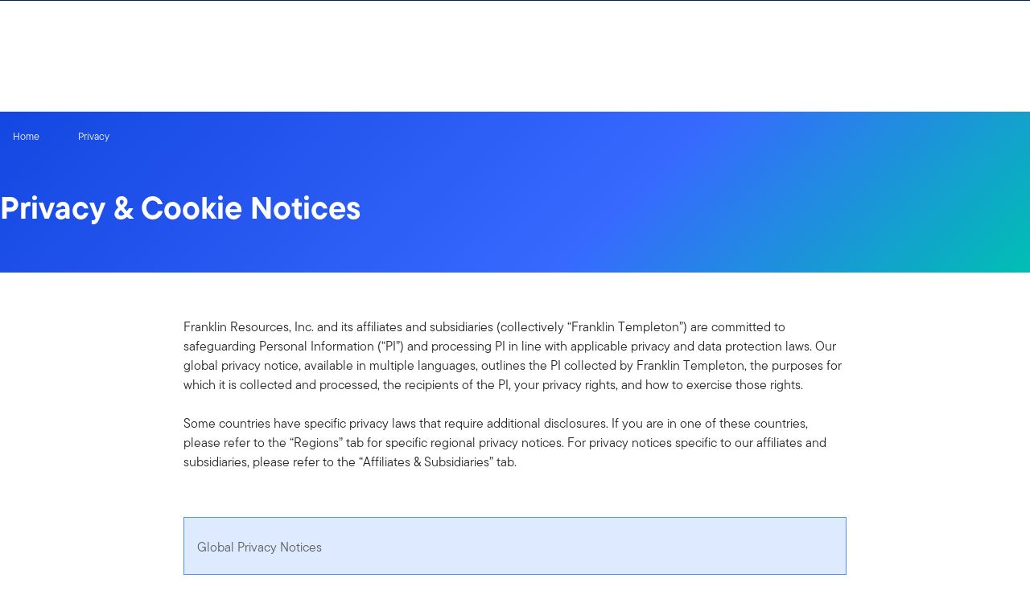

--- FILE ---
content_type: text/html;charset=UTF-8
request_url: https://www.franklintempletonglobal.com/privacy
body_size: 41064
content:
<!DOCTYPE html><html lang="en-us" class="hydrated"><head><!-- build:release/CHG0231098-SPA-Core-Dec2025-v1F-5:03ecf8222f16710dc2649d9ed38fb4d790098a9e --><meta charset="utf-8"><style data-styles="">{visibility:hidden}.hydrated{visibility:inherit}</style><style data-styles="">{visibility:hidden}.hydrated{visibility:inherit}</style><style data-styles="">{visibility:hidden}.hydrated{visibility:inherit}</style><style data-styles="">duet-date-picker{visibility:hidden}.hydrated{visibility:inherit}</style><title>Privacy &amp; Cookie Notices</title><meta name="viewport" content="width=device-width,initial-scale=1"><link rel="shortcut icon" type="image/x-icon" href="binaries/content/gallery/global/franklin-templeton/common/icons/favicon.ico"><link id="default-theme" rel="stylesheet" href="/assets/css/frk-dee.theme.css?v=1.1.114-rc.22"><meta property="og:type" content="website"><meta name="X-UA-Compatible" content="IE=edge"><base href="/"><link href="/styles.87faec179e845685e450.css" rel="stylesheet"><link href="/debug-page-model-style.css" rel="stylesheet"><style>.editMode .no-document{display:none}  .editMode sectionanchorcomponent{display:none}</style><style>.signinSpinner[_ngcontent-xgi-c304]{color:#fff;font-weight:bold}@media screen and (min-width: 64rem){  .hidden{position:absolute;left:-999em;opacity:0}}.skip-to-content-link[_ngcontent-xgi-c304]{position:absolute}.page-container[_ngcontent-xgi-c304]{min-height:calc(100vh - 255px)}.page-container-role-selector__trigger[_ngcontent-xgi-c304]{border:none;padding:0;background:transparent;text-decoration:none;color:var(--header-links);font-family:var(--fonts-small-font-family);margin:-1rem 3.5rem;display:block}.page-container__back-to-top[_ngcontent-xgi-c304]{display:block;position:fixed;right:0;z-index:var(--z-index-highest-3);cursor:pointer;padding-bottom:var(--space-md)}.page-container__back-to-top--mobile-padding[_ngcontent-xgi-c304]{padding-bottom:var(--space-md);padding-right:var(--space-md)}.page-container__back-to-top--scroll-padding[_ngcontent-xgi-c304]{position:sticky;display:flex;place-content:flex-end;transition:all 6s ease;transition-delay:6s}.page-container__back-to-top-button[_ngcontent-xgi-c304]{box-shadow:var(--box-shadow-basic);border-radius:50%;background:var(--back-to-top-bg);color:#fff;padding:6px;border:.375rem solid var(--back-to-top-border)}.page-container__back-to-top-button--extra-padding[_ngcontent-xgi-c304]{margin-bottom:calc(1.75 * var(--space-xl))}.page-container__back-to-top-button--padding-mobile[_ngcontent-xgi-c304]{margin-bottom:calc(4 * var(--space-xl))}.page-container__back-to-top-button[_ngcontent-xgi-c304]:hover{text-decoration:underline}@media (min-width: 48rem){.page-container__back-to-top[_ngcontent-xgi-c304]{padding-bottom:var(--space-xl);padding-right:var(--space-xl)}.page-container__back-to-top-button--extra-padding[_ngcontent-xgi-c304]{margin-bottom:calc(1.75 * var(--space-xl))}.page-container__back-to-top-button--padding-mobile[_ngcontent-xgi-c304]{margin-bottom:calc(4 * var(--space-xl))}}@media (min-width: 75rem){.page-container__back-to-top[_ngcontent-xgi-c304]{padding-bottom:var(--space-lg);padding-right:var(--space-lg)}.page-container__back-to-top-button--extra-padding[_ngcontent-xgi-c304]{margin-bottom:calc(2 * var(--space-md))}.page-container__back-to-top-button--padding-mobile[_ngcontent-xgi-c304]{margin-bottom:calc(2 * var(--space-lg))}}</style><meta name="language" content="en-us"><meta property="og:title" content="Privacy &amp; Cookie Notices"><meta property="og:site_name" content="FT Global"><meta property="og:image" content="undefined"><meta name="twitter:card" content="summary_large_image"><meta name="robots" content="index, follow"><link rel="canonical" href="https://www.franklintempletonglobal.com/privacy"><style>.sign-in-modal__lang-switch[_ngcontent-xgi-c278]{position:absolute;top:1.875rem;right:4.25rem;z-index:var(--z-index-highest);background:var(--white);border-right:.0625rem solid var(--nav-border)}@media (max-width: 74.99375rem){.sign-in-modal__lang-switch[_ngcontent-xgi-c278]{top:.75rem;right:3rem}}</style><style>.la-ball-8bits[_ngcontent-xgi-c44], .la-ball-8bits[_ngcontent-xgi-c44] > div[_ngcontent-xgi-c44]{position:relative;box-sizing:border-box}.la-ball-8bits[_ngcontent-xgi-c44]{display:block;font-size:0;color:#fff}.la-ball-8bits.la-dark[_ngcontent-xgi-c44]{color:#333}.la-ball-8bits[_ngcontent-xgi-c44] > div[_ngcontent-xgi-c44]{display:inline-block;float:none;background-color:currentColor;border:0 solid}.la-ball-8bits[_ngcontent-xgi-c44]{width:12px;height:12px}.la-ball-8bits[_ngcontent-xgi-c44] > div[_ngcontent-xgi-c44]{position:absolute;top:50%;left:50%;width:4px;height:4px;border-radius:0;opacity:0;transform:translate(100%,100%);-webkit-animation:ball-8bits 1s ease 0s infinite;animation:ball-8bits 1s ease 0s infinite}.la-ball-8bits[_ngcontent-xgi-c44] > div[_ngcontent-xgi-c44]:first-child{-webkit-animation-delay:-.9375s;animation-delay:-.9375s}.la-ball-8bits[_ngcontent-xgi-c44] > div[_ngcontent-xgi-c44]:nth-child(2){-webkit-animation-delay:-.875s;animation-delay:-.875s}.la-ball-8bits[_ngcontent-xgi-c44] > div[_ngcontent-xgi-c44]:nth-child(3){-webkit-animation-delay:-.8125s;animation-delay:-.8125s}.la-ball-8bits[_ngcontent-xgi-c44] > div[_ngcontent-xgi-c44]:nth-child(4){-webkit-animation-delay:-.75s;animation-delay:-.75s}.la-ball-8bits[_ngcontent-xgi-c44] > div[_ngcontent-xgi-c44]:nth-child(5){-webkit-animation-delay:-.6875s;animation-delay:-.6875s}.la-ball-8bits[_ngcontent-xgi-c44] > div[_ngcontent-xgi-c44]:nth-child(6){-webkit-animation-delay:-.625s;animation-delay:-.625s}.la-ball-8bits[_ngcontent-xgi-c44] > div[_ngcontent-xgi-c44]:nth-child(7){-webkit-animation-delay:-.5625s;animation-delay:-.5625s}.la-ball-8bits[_ngcontent-xgi-c44] > div[_ngcontent-xgi-c44]:nth-child(8){-webkit-animation-delay:-.5s;animation-delay:-.5s}.la-ball-8bits[_ngcontent-xgi-c44] > div[_ngcontent-xgi-c44]:nth-child(9){-webkit-animation-delay:-.4375s;animation-delay:-.4375s}.la-ball-8bits[_ngcontent-xgi-c44] > div[_ngcontent-xgi-c44]:nth-child(10){-webkit-animation-delay:-.375s;animation-delay:-.375s}.la-ball-8bits[_ngcontent-xgi-c44] > div[_ngcontent-xgi-c44]:nth-child(11){-webkit-animation-delay:-.3125s;animation-delay:-.3125s}.la-ball-8bits[_ngcontent-xgi-c44] > div[_ngcontent-xgi-c44]:nth-child(12){-webkit-animation-delay:-.25s;animation-delay:-.25s}.la-ball-8bits[_ngcontent-xgi-c44] > div[_ngcontent-xgi-c44]:nth-child(13){-webkit-animation-delay:-.1875s;animation-delay:-.1875s}.la-ball-8bits[_ngcontent-xgi-c44] > div[_ngcontent-xgi-c44]:nth-child(14){-webkit-animation-delay:-.125s;animation-delay:-.125s}.la-ball-8bits[_ngcontent-xgi-c44] > div[_ngcontent-xgi-c44]:nth-child(15){-webkit-animation-delay:-.0625s;animation-delay:-.0625s}.la-ball-8bits[_ngcontent-xgi-c44] > div[_ngcontent-xgi-c44]:nth-child(16){-webkit-animation-delay:0s;animation-delay:0s}.la-ball-8bits[_ngcontent-xgi-c44] > div[_ngcontent-xgi-c44]:first-child{top:-100%;left:0}.la-ball-8bits[_ngcontent-xgi-c44] > div[_ngcontent-xgi-c44]:nth-child(2){top:-100%;left:33.3333333333%}.la-ball-8bits[_ngcontent-xgi-c44] > div[_ngcontent-xgi-c44]:nth-child(3){top:-66.6666666667%;left:66.6666666667%}.la-ball-8bits[_ngcontent-xgi-c44] > div[_ngcontent-xgi-c44]:nth-child(4){top:-33.3333333333%;left:100%}.la-ball-8bits[_ngcontent-xgi-c44] > div[_ngcontent-xgi-c44]:nth-child(5){top:0;left:100%}.la-ball-8bits[_ngcontent-xgi-c44] > div[_ngcontent-xgi-c44]:nth-child(6){top:33.3333333333%;left:100%}.la-ball-8bits[_ngcontent-xgi-c44] > div[_ngcontent-xgi-c44]:nth-child(7){top:66.6666666667%;left:66.6666666667%}.la-ball-8bits[_ngcontent-xgi-c44] > div[_ngcontent-xgi-c44]:nth-child(8){top:100%;left:33.3333333333%}.la-ball-8bits[_ngcontent-xgi-c44] > div[_ngcontent-xgi-c44]:nth-child(9){top:100%;left:0}.la-ball-8bits[_ngcontent-xgi-c44] > div[_ngcontent-xgi-c44]:nth-child(10){top:100%;left:-33.3333333333%}.la-ball-8bits[_ngcontent-xgi-c44] > div[_ngcontent-xgi-c44]:nth-child(11){top:66.6666666667%;left:-66.6666666667%}.la-ball-8bits[_ngcontent-xgi-c44] > div[_ngcontent-xgi-c44]:nth-child(12){top:33.3333333333%;left:-100%}.la-ball-8bits[_ngcontent-xgi-c44] > div[_ngcontent-xgi-c44]:nth-child(13){top:0;left:-100%}.la-ball-8bits[_ngcontent-xgi-c44] > div[_ngcontent-xgi-c44]:nth-child(14){top:-33.3333333333%;left:-100%}.la-ball-8bits[_ngcontent-xgi-c44] > div[_ngcontent-xgi-c44]:nth-child(15){top:-66.6666666667%;left:-66.6666666667%}.la-ball-8bits[_ngcontent-xgi-c44] > div[_ngcontent-xgi-c44]:nth-child(16){top:-100%;left:-33.3333333333%}.la-ball-8bits.la-sm[_ngcontent-xgi-c44]{width:6px;height:6px}.la-ball-8bits.la-sm[_ngcontent-xgi-c44] > div[_ngcontent-xgi-c44]{width:2px;height:2px}.la-ball-8bits.la-2x[_ngcontent-xgi-c44]{width:24px;height:24px}.la-ball-8bits.la-2x[_ngcontent-xgi-c44] > div[_ngcontent-xgi-c44]{width:8px;height:8px}.la-ball-8bits.la-3x[_ngcontent-xgi-c44]{width:36px;height:36px}.la-ball-8bits.la-3x[_ngcontent-xgi-c44] > div[_ngcontent-xgi-c44]{width:12px;height:12px}@-webkit-keyframes ball-8bits{0%{opacity:1}50%{opacity:1}51%{opacity:0}}@keyframes ball-8bits{0%{opacity:1}50%{opacity:1}51%{opacity:0}}.la-ball-atom[_ngcontent-xgi-c44], .la-ball-atom[_ngcontent-xgi-c44] > div[_ngcontent-xgi-c44]{position:relative;box-sizing:border-box}.la-ball-atom[_ngcontent-xgi-c44]{display:block;font-size:0;color:#fff}.la-ball-atom.la-dark[_ngcontent-xgi-c44]{color:#333}.la-ball-atom[_ngcontent-xgi-c44] > div[_ngcontent-xgi-c44]{display:inline-block;float:none;background-color:currentColor;border:0 solid}.la-ball-atom[_ngcontent-xgi-c44]{width:32px;height:32px}.la-ball-atom[_ngcontent-xgi-c44] > div[_ngcontent-xgi-c44]:first-child{position:absolute;top:50%;left:50%;z-index:1;width:60%;height:60%;background:#aaa;border-radius:100%;transform:translate(-50%,-50%);-webkit-animation:ball-atom-shrink 4.5s linear infinite;animation:ball-atom-shrink 4.5s linear infinite}.la-ball-atom[_ngcontent-xgi-c44] > div[_ngcontent-xgi-c44]:not(:first-child){position:absolute;left:0;z-index:0;width:100%;height:100%;background:none;-webkit-animation:ball-atom-zindex 1.5s steps(2) 0s infinite;animation:ball-atom-zindex 1.5s steps(2) 0s infinite}.la-ball-atom[_ngcontent-xgi-c44] > div[_ngcontent-xgi-c44]:not(:first-child):before{position:absolute;top:0;left:0;width:10px;height:10px;margin-top:-5px;margin-left:-5px;content:"";background:currentColor;border-radius:50%;opacity:.75;-webkit-animation:ball-atom-position 1.5s ease 0s infinite,ball-atom-size 1.5s ease 0s infinite;animation:ball-atom-position 1.5s ease 0s infinite,ball-atom-size 1.5s ease 0s infinite}.la-ball-atom[_ngcontent-xgi-c44] > div[_ngcontent-xgi-c44]:nth-child(2){-webkit-animation-delay:.75s;animation-delay:.75s}.la-ball-atom[_ngcontent-xgi-c44] > div[_ngcontent-xgi-c44]:nth-child(2):before{-webkit-animation-delay:0s,-1.125s;animation-delay:0s,-1.125s}.la-ball-atom[_ngcontent-xgi-c44] > div[_ngcontent-xgi-c44]:nth-child(3){transform:rotate(120deg);-webkit-animation-delay:-.25s;animation-delay:-.25s}.la-ball-atom[_ngcontent-xgi-c44] > div[_ngcontent-xgi-c44]:nth-child(3):before{-webkit-animation-delay:-1s,-.75s;animation-delay:-1s,-.75s}.la-ball-atom[_ngcontent-xgi-c44] > div[_ngcontent-xgi-c44]:nth-child(4){transform:rotate(240deg);-webkit-animation-delay:.25s;animation-delay:.25s}.la-ball-atom[_ngcontent-xgi-c44] > div[_ngcontent-xgi-c44]:nth-child(4):before{-webkit-animation-delay:-.5s,-.125s;animation-delay:-.5s,-.125s}.la-ball-atom.la-sm[_ngcontent-xgi-c44]{width:16px;height:16px}.la-ball-atom.la-sm[_ngcontent-xgi-c44] > div[_ngcontent-xgi-c44]:not(:first-child):before{width:4px;height:4px;margin-top:-2px;margin-left:-2px}.la-ball-atom.la-2x[_ngcontent-xgi-c44]{width:64px;height:64px}.la-ball-atom.la-2x[_ngcontent-xgi-c44] > div[_ngcontent-xgi-c44]:not(:first-child):before{width:20px;height:20px;margin-top:-10px;margin-left:-10px}.la-ball-atom.la-3x[_ngcontent-xgi-c44]{width:96px;height:96px}.la-ball-atom.la-3x[_ngcontent-xgi-c44] > div[_ngcontent-xgi-c44]:not(:first-child):before{width:30px;height:30px;margin-top:-15px;margin-left:-15px}@-webkit-keyframes ball-atom-position{50%{top:100%;left:100%}}@keyframes ball-atom-position{50%{top:100%;left:100%}}@-webkit-keyframes ball-atom-size{50%{transform:scale(.5)}}@keyframes ball-atom-size{50%{transform:scale(.5)}}@-webkit-keyframes ball-atom-zindex{50%{z-index:10}}@keyframes ball-atom-zindex{50%{z-index:10}}@-webkit-keyframes ball-atom-shrink{50%{transform:translate(-50%,-50%) scale(.8)}}@keyframes ball-atom-shrink{50%{transform:translate(-50%,-50%) scale(.8)}}.la-ball-beat[_ngcontent-xgi-c44], .la-ball-beat[_ngcontent-xgi-c44] > div[_ngcontent-xgi-c44]{position:relative;box-sizing:border-box}.la-ball-beat[_ngcontent-xgi-c44]{display:block;font-size:0;color:#fff}.la-ball-beat.la-dark[_ngcontent-xgi-c44]{color:#333}.la-ball-beat[_ngcontent-xgi-c44] > div[_ngcontent-xgi-c44]{display:inline-block;float:none;background-color:currentColor;border:0 solid}.la-ball-beat[_ngcontent-xgi-c44]{width:54px;height:18px}.la-ball-beat[_ngcontent-xgi-c44] > div[_ngcontent-xgi-c44]{width:10px;height:10px;margin:4px;border-radius:100%;-webkit-animation:ball-beat .7s linear -.15s infinite;animation:ball-beat .7s linear -.15s infinite}.la-ball-beat[_ngcontent-xgi-c44] > div[_ngcontent-xgi-c44]:nth-child(2n-1){-webkit-animation-delay:-.5s;animation-delay:-.5s}.la-ball-beat.la-sm[_ngcontent-xgi-c44]{width:26px;height:8px}.la-ball-beat.la-sm[_ngcontent-xgi-c44] > div[_ngcontent-xgi-c44]{width:4px;height:4px;margin:2px}.la-ball-beat.la-2x[_ngcontent-xgi-c44]{width:108px;height:36px}.la-ball-beat.la-2x[_ngcontent-xgi-c44] > div[_ngcontent-xgi-c44]{width:20px;height:20px;margin:8px}.la-ball-beat.la-3x[_ngcontent-xgi-c44]{width:162px;height:54px}.la-ball-beat.la-3x[_ngcontent-xgi-c44] > div[_ngcontent-xgi-c44]{width:30px;height:30px;margin:12px}@-webkit-keyframes ball-beat{50%{opacity:.2;transform:scale(.75)}to{opacity:1;transform:scale(1)}}@keyframes ball-beat{50%{opacity:.2;transform:scale(.75)}to{opacity:1;transform:scale(1)}}.la-ball-circus[_ngcontent-xgi-c44], .la-ball-circus[_ngcontent-xgi-c44] > div[_ngcontent-xgi-c44]{position:relative;box-sizing:border-box}.la-ball-circus[_ngcontent-xgi-c44]{display:block;font-size:0;color:#fff}.la-ball-circus.la-dark[_ngcontent-xgi-c44]{color:#333}.la-ball-circus[_ngcontent-xgi-c44] > div[_ngcontent-xgi-c44]{display:inline-block;float:none;background-color:currentColor;border:0 solid}.la-ball-circus[_ngcontent-xgi-c44], .la-ball-circus[_ngcontent-xgi-c44] > div[_ngcontent-xgi-c44]{width:16px;height:16px}.la-ball-circus[_ngcontent-xgi-c44] > div[_ngcontent-xgi-c44]{position:absolute;top:0;left:-100%;display:block;width:100%;height:100%;border-radius:100%;opacity:.5;-webkit-animation:ball-circus-position 2.5s cubic-bezier(.25,0,.75,1) infinite,ball-circus-size 2.5s cubic-bezier(.25,0,.75,1) infinite;animation:ball-circus-position 2.5s cubic-bezier(.25,0,.75,1) infinite,ball-circus-size 2.5s cubic-bezier(.25,0,.75,1) infinite}.la-ball-circus[_ngcontent-xgi-c44] > div[_ngcontent-xgi-c44]:first-child{-webkit-animation-delay:0s,-.5s;animation-delay:0s,-.5s}.la-ball-circus[_ngcontent-xgi-c44] > div[_ngcontent-xgi-c44]:nth-child(2){-webkit-animation-delay:-.5s,-1s;animation-delay:-.5s,-1s}.la-ball-circus[_ngcontent-xgi-c44] > div[_ngcontent-xgi-c44]:nth-child(3){-webkit-animation-delay:-1s,-1.5s;animation-delay:-1s,-1.5s}.la-ball-circus[_ngcontent-xgi-c44] > div[_ngcontent-xgi-c44]:nth-child(4){-webkit-animation-delay:-1.5s,-2s;animation-delay:-1.5s,-2s}.la-ball-circus[_ngcontent-xgi-c44] > div[_ngcontent-xgi-c44]:nth-child(5){-webkit-animation-delay:-2s,-2.5s;animation-delay:-2s,-2.5s}.la-ball-circus.la-sm[_ngcontent-xgi-c44], .la-ball-circus.la-sm[_ngcontent-xgi-c44] > div[_ngcontent-xgi-c44]{width:8px;height:8px}.la-ball-circus.la-2x[_ngcontent-xgi-c44], .la-ball-circus.la-2x[_ngcontent-xgi-c44] > div[_ngcontent-xgi-c44]{width:32px;height:32px}.la-ball-circus.la-3x[_ngcontent-xgi-c44], .la-ball-circus.la-3x[_ngcontent-xgi-c44] > div[_ngcontent-xgi-c44]{width:48px;height:48px}@-webkit-keyframes ball-circus-position{50%{left:100%}}@keyframes ball-circus-position{50%{left:100%}}@-webkit-keyframes ball-circus-size{50%{transform:scale(.3)}}@keyframes ball-circus-size{50%{transform:scale(.3)}}.la-ball-climbing-dot[_ngcontent-xgi-c44], .la-ball-climbing-dot[_ngcontent-xgi-c44] > div[_ngcontent-xgi-c44]{position:relative;box-sizing:border-box}.la-ball-climbing-dot[_ngcontent-xgi-c44]{display:block;font-size:0;color:#fff}.la-ball-climbing-dot.la-dark[_ngcontent-xgi-c44]{color:#333}.la-ball-climbing-dot[_ngcontent-xgi-c44] > div[_ngcontent-xgi-c44]{display:inline-block;float:none;background-color:currentColor;border:0 solid}.la-ball-climbing-dot[_ngcontent-xgi-c44]{width:42px;height:32px}.la-ball-climbing-dot[_ngcontent-xgi-c44] > div[_ngcontent-xgi-c44]:first-child{position:absolute;bottom:32%;left:18%;width:14px;height:14px;border-radius:100%;transform-origin:center bottom;-webkit-animation:ball-climbing-dot-jump .6s ease-in-out infinite;animation:ball-climbing-dot-jump .6s ease-in-out infinite}.la-ball-climbing-dot[_ngcontent-xgi-c44] > div[_ngcontent-xgi-c44]:not(:first-child){position:absolute;top:0;right:0;width:14px;height:2px;border-radius:0;transform:translate(60%);-webkit-animation:ball-climbing-dot-steps 1.8s linear infinite;animation:ball-climbing-dot-steps 1.8s linear infinite}.la-ball-climbing-dot[_ngcontent-xgi-c44] > div[_ngcontent-xgi-c44]:not(:first-child):nth-child(2){-webkit-animation-delay:0ms;animation-delay:0ms}.la-ball-climbing-dot[_ngcontent-xgi-c44] > div[_ngcontent-xgi-c44]:not(:first-child):nth-child(3){-webkit-animation-delay:-.6s;animation-delay:-.6s}.la-ball-climbing-dot[_ngcontent-xgi-c44] > div[_ngcontent-xgi-c44]:not(:first-child):nth-child(4){-webkit-animation-delay:-1.2s;animation-delay:-1.2s}.la-ball-climbing-dot.la-sm[_ngcontent-xgi-c44]{width:20px;height:16px}.la-ball-climbing-dot.la-sm[_ngcontent-xgi-c44] > div[_ngcontent-xgi-c44]:first-child{width:6px;height:6px}.la-ball-climbing-dot.la-sm[_ngcontent-xgi-c44] > div[_ngcontent-xgi-c44]:not(:first-child){width:6px;height:1px}.la-ball-climbing-dot.la-2x[_ngcontent-xgi-c44]{width:84px;height:64px}.la-ball-climbing-dot.la-2x[_ngcontent-xgi-c44] > div[_ngcontent-xgi-c44]:first-child{width:28px;height:28px}.la-ball-climbing-dot.la-2x[_ngcontent-xgi-c44] > div[_ngcontent-xgi-c44]:not(:first-child){width:28px;height:4px}.la-ball-climbing-dot.la-3x[_ngcontent-xgi-c44]{width:126px;height:96px}.la-ball-climbing-dot.la-3x[_ngcontent-xgi-c44] > div[_ngcontent-xgi-c44]:first-child{width:42px;height:42px}.la-ball-climbing-dot.la-3x[_ngcontent-xgi-c44] > div[_ngcontent-xgi-c44]:not(:first-child){width:42px;height:6px}@-webkit-keyframes ball-climbing-dot-jump{0%{transform:scaleY(.7)}20%{transform:scale(.7,1.2)}40%{transform:scale(1)}50%{bottom:125%}46%{transform:scale(1)}80%{transform:scale(.7,1.2)}90%{transform:scale(.7,1.2)}to{transform:scaleY(.7)}}@keyframes ball-climbing-dot-jump{0%{transform:scaleY(.7)}20%{transform:scale(.7,1.2)}40%{transform:scale(1)}50%{bottom:125%}46%{transform:scale(1)}80%{transform:scale(.7,1.2)}90%{transform:scale(.7,1.2)}to{transform:scaleY(.7)}}@-webkit-keyframes ball-climbing-dot-steps{0%{top:0;right:0;opacity:0}50%{opacity:1}to{top:100%;right:100%;opacity:0}}@keyframes ball-climbing-dot-steps{0%{top:0;right:0;opacity:0}50%{opacity:1}to{top:100%;right:100%;opacity:0}}.la-ball-clip-rotate-multiple[_ngcontent-xgi-c44], .la-ball-clip-rotate-multiple[_ngcontent-xgi-c44] > div[_ngcontent-xgi-c44]{position:relative;box-sizing:border-box}.la-ball-clip-rotate-multiple[_ngcontent-xgi-c44]{display:block;font-size:0;color:#fff}.la-ball-clip-rotate-multiple.la-dark[_ngcontent-xgi-c44]{color:#333}.la-ball-clip-rotate-multiple[_ngcontent-xgi-c44] > div[_ngcontent-xgi-c44]{display:inline-block;float:none;background-color:currentColor;border:0 solid}.la-ball-clip-rotate-multiple[_ngcontent-xgi-c44]{width:32px;height:32px}.la-ball-clip-rotate-multiple[_ngcontent-xgi-c44] > div[_ngcontent-xgi-c44]{position:absolute;top:50%;left:50%;background:transparent;border-style:solid;border-width:2px;border-radius:100%;-webkit-animation:ball-clip-rotate-multiple-rotate 1s ease-in-out infinite;animation:ball-clip-rotate-multiple-rotate 1s ease-in-out infinite}.la-ball-clip-rotate-multiple[_ngcontent-xgi-c44] > div[_ngcontent-xgi-c44]:first-child{position:absolute;width:32px;height:32px;border-right-color:transparent;border-left-color:transparent}.la-ball-clip-rotate-multiple[_ngcontent-xgi-c44] > div[_ngcontent-xgi-c44]:last-child{width:16px;height:16px;border-top-color:transparent;border-bottom-color:transparent;-webkit-animation-duration:.5s;animation-duration:.5s;-webkit-animation-direction:reverse;animation-direction:reverse}.la-ball-clip-rotate-multiple.la-sm[_ngcontent-xgi-c44]{width:16px;height:16px}.la-ball-clip-rotate-multiple.la-sm[_ngcontent-xgi-c44] > div[_ngcontent-xgi-c44]{border-width:1px}.la-ball-clip-rotate-multiple.la-sm[_ngcontent-xgi-c44] > div[_ngcontent-xgi-c44]:first-child{width:16px;height:16px}.la-ball-clip-rotate-multiple.la-sm[_ngcontent-xgi-c44] > div[_ngcontent-xgi-c44]:last-child{width:8px;height:8px}.la-ball-clip-rotate-multiple.la-2x[_ngcontent-xgi-c44]{width:64px;height:64px}.la-ball-clip-rotate-multiple.la-2x[_ngcontent-xgi-c44] > div[_ngcontent-xgi-c44]{border-width:4px}.la-ball-clip-rotate-multiple.la-2x[_ngcontent-xgi-c44] > div[_ngcontent-xgi-c44]:first-child{width:64px;height:64px}.la-ball-clip-rotate-multiple.la-2x[_ngcontent-xgi-c44] > div[_ngcontent-xgi-c44]:last-child{width:32px;height:32px}.la-ball-clip-rotate-multiple.la-3x[_ngcontent-xgi-c44]{width:96px;height:96px}.la-ball-clip-rotate-multiple.la-3x[_ngcontent-xgi-c44] > div[_ngcontent-xgi-c44]{border-width:6px}.la-ball-clip-rotate-multiple.la-3x[_ngcontent-xgi-c44] > div[_ngcontent-xgi-c44]:first-child{width:96px;height:96px}.la-ball-clip-rotate-multiple.la-3x[_ngcontent-xgi-c44] > div[_ngcontent-xgi-c44]:last-child{width:48px;height:48px}@-webkit-keyframes ball-clip-rotate-multiple-rotate{0%{transform:translate(-50%,-50%) rotate(0deg)}50%{transform:translate(-50%,-50%) rotate(180deg)}to{transform:translate(-50%,-50%) rotate(1turn)}}@keyframes ball-clip-rotate-multiple-rotate{0%{transform:translate(-50%,-50%) rotate(0deg)}50%{transform:translate(-50%,-50%) rotate(180deg)}to{transform:translate(-50%,-50%) rotate(1turn)}}.la-ball-clip-rotate-pulse[_ngcontent-xgi-c44], .la-ball-clip-rotate-pulse[_ngcontent-xgi-c44] > div[_ngcontent-xgi-c44]{position:relative;box-sizing:border-box}.la-ball-clip-rotate-pulse[_ngcontent-xgi-c44]{display:block;font-size:0;color:#fff}.la-ball-clip-rotate-pulse.la-dark[_ngcontent-xgi-c44]{color:#333}.la-ball-clip-rotate-pulse[_ngcontent-xgi-c44] > div[_ngcontent-xgi-c44]{display:inline-block;float:none;background-color:currentColor;border:0 solid}.la-ball-clip-rotate-pulse[_ngcontent-xgi-c44]{width:32px;height:32px}.la-ball-clip-rotate-pulse[_ngcontent-xgi-c44] > div[_ngcontent-xgi-c44]{position:absolute;top:50%;left:50%;border-radius:100%}.la-ball-clip-rotate-pulse[_ngcontent-xgi-c44] > div[_ngcontent-xgi-c44]:first-child{position:absolute;width:32px;height:32px;background:transparent;border-bottom-style:solid;border-top-style:solid;border-bottom-width:2px;border-top-width:2px;border-right:2px solid transparent;border-left:2px solid transparent;-webkit-animation:ball-clip-rotate-pulse-rotate 1s cubic-bezier(.09,.57,.49,.9) infinite;animation:ball-clip-rotate-pulse-rotate 1s cubic-bezier(.09,.57,.49,.9) infinite}.la-ball-clip-rotate-pulse[_ngcontent-xgi-c44] > div[_ngcontent-xgi-c44]:last-child{width:16px;height:16px;-webkit-animation:ball-clip-rotate-pulse-scale 1s cubic-bezier(.09,.57,.49,.9) infinite;animation:ball-clip-rotate-pulse-scale 1s cubic-bezier(.09,.57,.49,.9) infinite}.la-ball-clip-rotate-pulse.la-sm[_ngcontent-xgi-c44]{width:16px;height:16px}.la-ball-clip-rotate-pulse.la-sm[_ngcontent-xgi-c44] > div[_ngcontent-xgi-c44]:first-child{width:16px;height:16px;border-width:1px}.la-ball-clip-rotate-pulse.la-sm[_ngcontent-xgi-c44] > div[_ngcontent-xgi-c44]:last-child{width:8px;height:8px}.la-ball-clip-rotate-pulse.la-2x[_ngcontent-xgi-c44]{width:64px;height:64px}.la-ball-clip-rotate-pulse.la-2x[_ngcontent-xgi-c44] > div[_ngcontent-xgi-c44]:first-child{width:64px;height:64px;border-width:4px}.la-ball-clip-rotate-pulse.la-2x[_ngcontent-xgi-c44] > div[_ngcontent-xgi-c44]:last-child{width:32px;height:32px}.la-ball-clip-rotate-pulse.la-3x[_ngcontent-xgi-c44]{width:96px;height:96px}.la-ball-clip-rotate-pulse.la-3x[_ngcontent-xgi-c44] > div[_ngcontent-xgi-c44]:first-child{width:96px;height:96px;border-width:6px}.la-ball-clip-rotate-pulse.la-3x[_ngcontent-xgi-c44] > div[_ngcontent-xgi-c44]:last-child{width:48px;height:48px}@-webkit-keyframes ball-clip-rotate-pulse-rotate{0%{transform:translate(-50%,-50%) rotate(0deg)}50%{transform:translate(-50%,-50%) rotate(180deg)}to{transform:translate(-50%,-50%) rotate(1turn)}}@keyframes ball-clip-rotate-pulse-rotate{0%{transform:translate(-50%,-50%) rotate(0deg)}50%{transform:translate(-50%,-50%) rotate(180deg)}to{transform:translate(-50%,-50%) rotate(1turn)}}@-webkit-keyframes ball-clip-rotate-pulse-scale{0%,to{opacity:1;transform:translate(-50%,-50%) scale(1)}30%{opacity:.3;transform:translate(-50%,-50%) scale(.15)}}@keyframes ball-clip-rotate-pulse-scale{0%,to{opacity:1;transform:translate(-50%,-50%) scale(1)}30%{opacity:.3;transform:translate(-50%,-50%) scale(.15)}}.la-ball-clip-rotate[_ngcontent-xgi-c44], .la-ball-clip-rotate[_ngcontent-xgi-c44] > div[_ngcontent-xgi-c44]{position:relative;box-sizing:border-box}.la-ball-clip-rotate[_ngcontent-xgi-c44]{display:block;font-size:0;color:#fff}.la-ball-clip-rotate.la-dark[_ngcontent-xgi-c44]{color:#333}.la-ball-clip-rotate[_ngcontent-xgi-c44] > div[_ngcontent-xgi-c44]{display:inline-block;float:none;background-color:currentColor;border:0 solid}.la-ball-clip-rotate[_ngcontent-xgi-c44]{width:32px;height:32px}.la-ball-clip-rotate[_ngcontent-xgi-c44] > div[_ngcontent-xgi-c44]{width:32px;height:32px;background:transparent;border-width:2px;border-bottom-color:transparent;border-radius:100%;-webkit-animation:ball-clip-rotate .75s linear infinite;animation:ball-clip-rotate .75s linear infinite}.la-ball-clip-rotate.la-sm[_ngcontent-xgi-c44]{width:16px;height:16px}.la-ball-clip-rotate.la-sm[_ngcontent-xgi-c44] > div[_ngcontent-xgi-c44]{width:16px;height:16px;border-width:1px}.la-ball-clip-rotate.la-2x[_ngcontent-xgi-c44]{width:64px;height:64px}.la-ball-clip-rotate.la-2x[_ngcontent-xgi-c44] > div[_ngcontent-xgi-c44]{width:64px;height:64px;border-width:4px}.la-ball-clip-rotate.la-3x[_ngcontent-xgi-c44]{width:96px;height:96px}.la-ball-clip-rotate.la-3x[_ngcontent-xgi-c44] > div[_ngcontent-xgi-c44]{width:96px;height:96px;border-width:6px}@-webkit-keyframes ball-clip-rotate{0%{transform:rotate(0deg)}50%{transform:rotate(180deg)}to{transform:rotate(1turn)}}@keyframes ball-clip-rotate{0%{transform:rotate(0deg)}50%{transform:rotate(180deg)}to{transform:rotate(1turn)}}.la-ball-elastic-dots[_ngcontent-xgi-c44], .la-ball-elastic-dots[_ngcontent-xgi-c44] > div[_ngcontent-xgi-c44]{position:relative;box-sizing:border-box}.la-ball-elastic-dots[_ngcontent-xgi-c44]{display:block;color:#fff}.la-ball-elastic-dots.la-dark[_ngcontent-xgi-c44]{color:#333}.la-ball-elastic-dots[_ngcontent-xgi-c44] > div[_ngcontent-xgi-c44]{float:none;background-color:currentColor;border:0 solid}.la-ball-elastic-dots[_ngcontent-xgi-c44]{width:120px;height:10px;font-size:0;text-align:center}.la-ball-elastic-dots[_ngcontent-xgi-c44] > div[_ngcontent-xgi-c44]{display:inline-block;width:10px;height:10px;white-space:nowrap;border-radius:100%;-webkit-animation:ball-elastic-dots-anim 1s infinite;animation:ball-elastic-dots-anim 1s infinite}.la-ball-elastic-dots.la-sm[_ngcontent-xgi-c44]{width:60px;height:4px}.la-ball-elastic-dots.la-sm[_ngcontent-xgi-c44] > div[_ngcontent-xgi-c44]{width:4px;height:4px}.la-ball-elastic-dots.la-2x[_ngcontent-xgi-c44]{width:240px;height:20px}.la-ball-elastic-dots.la-2x[_ngcontent-xgi-c44] > div[_ngcontent-xgi-c44]{width:20px;height:20px}.la-ball-elastic-dots.la-3x[_ngcontent-xgi-c44]{width:360px;height:30px}.la-ball-elastic-dots.la-3x[_ngcontent-xgi-c44] > div[_ngcontent-xgi-c44]{width:30px;height:30px}@-webkit-keyframes ball-elastic-dots-anim{0%,to{margin:0;transform:scale(1)}50%{margin:0 5%;transform:scale(.65)}}@keyframes ball-elastic-dots-anim{0%,to{margin:0;transform:scale(1)}50%{margin:0 5%;transform:scale(.65)}}.la-ball-fall[_ngcontent-xgi-c44], .la-ball-fall[_ngcontent-xgi-c44] > div[_ngcontent-xgi-c44]{position:relative;box-sizing:border-box}.la-ball-fall[_ngcontent-xgi-c44]{display:block;font-size:0;color:#fff}.la-ball-fall.la-dark[_ngcontent-xgi-c44]{color:#333}.la-ball-fall[_ngcontent-xgi-c44] > div[_ngcontent-xgi-c44]{display:inline-block;float:none;background-color:currentColor;border:0 solid}.la-ball-fall[_ngcontent-xgi-c44]{width:54px;height:18px}.la-ball-fall[_ngcontent-xgi-c44] > div[_ngcontent-xgi-c44]{width:10px;height:10px;margin:4px;border-radius:100%;opacity:0;-webkit-animation:ball-fall 1s ease-in-out infinite;animation:ball-fall 1s ease-in-out infinite}.la-ball-fall[_ngcontent-xgi-c44] > div[_ngcontent-xgi-c44]:first-child{-webkit-animation-delay:-.2s;animation-delay:-.2s}.la-ball-fall[_ngcontent-xgi-c44] > div[_ngcontent-xgi-c44]:nth-child(2){-webkit-animation-delay:-.1s;animation-delay:-.1s}.la-ball-fall[_ngcontent-xgi-c44] > div[_ngcontent-xgi-c44]:nth-child(3){-webkit-animation-delay:0ms;animation-delay:0ms}.la-ball-fall.la-sm[_ngcontent-xgi-c44]{width:26px;height:8px}.la-ball-fall.la-sm[_ngcontent-xgi-c44] > div[_ngcontent-xgi-c44]{width:4px;height:4px;margin:2px}.la-ball-fall.la-2x[_ngcontent-xgi-c44]{width:108px;height:36px}.la-ball-fall.la-2x[_ngcontent-xgi-c44] > div[_ngcontent-xgi-c44]{width:20px;height:20px;margin:8px}.la-ball-fall.la-3x[_ngcontent-xgi-c44]{width:162px;height:54px}.la-ball-fall.la-3x[_ngcontent-xgi-c44] > div[_ngcontent-xgi-c44]{width:30px;height:30px;margin:12px}@-webkit-keyframes ball-fall{0%{opacity:0;transform:translateY(-145%)}10%{opacity:.5}20%{opacity:1;transform:translateY(0)}80%{opacity:1;transform:translateY(0)}90%{opacity:.5}to{opacity:0;transform:translateY(145%)}}@keyframes ball-fall{0%{opacity:0;transform:translateY(-145%)}10%{opacity:.5}20%{opacity:1;transform:translateY(0)}80%{opacity:1;transform:translateY(0)}90%{opacity:.5}to{opacity:0;transform:translateY(145%)}}.la-ball-fussion[_ngcontent-xgi-c44], .la-ball-fussion[_ngcontent-xgi-c44] > div[_ngcontent-xgi-c44]{position:relative;box-sizing:border-box}.la-ball-fussion[_ngcontent-xgi-c44]{display:block;font-size:0;color:#fff}.la-ball-fussion.la-dark[_ngcontent-xgi-c44]{color:#333}.la-ball-fussion[_ngcontent-xgi-c44] > div[_ngcontent-xgi-c44]{display:inline-block;float:none;background-color:currentColor;border:0 solid}.la-ball-fussion[_ngcontent-xgi-c44]{width:8px;height:8px}.la-ball-fussion[_ngcontent-xgi-c44] > div[_ngcontent-xgi-c44]{position:absolute;width:12px;height:12px;border-radius:100%;transform:translate(-50%,-50%);-webkit-animation:ball-fussion-ball1 1s ease 0s infinite;animation:ball-fussion-ball1 1s ease 0s infinite}.la-ball-fussion[_ngcontent-xgi-c44] > div[_ngcontent-xgi-c44]:first-child{top:0;left:50%;z-index:1}.la-ball-fussion[_ngcontent-xgi-c44] > div[_ngcontent-xgi-c44]:nth-child(2){top:50%;left:100%;z-index:2;-webkit-animation-name:ball-fussion-ball2;animation-name:ball-fussion-ball2}.la-ball-fussion[_ngcontent-xgi-c44] > div[_ngcontent-xgi-c44]:nth-child(3){top:100%;left:50%;z-index:1;-webkit-animation-name:ball-fussion-ball3;animation-name:ball-fussion-ball3}.la-ball-fussion[_ngcontent-xgi-c44] > div[_ngcontent-xgi-c44]:nth-child(4){top:50%;left:0;z-index:2;-webkit-animation-name:ball-fussion-ball4;animation-name:ball-fussion-ball4}.la-ball-fussion.la-sm[_ngcontent-xgi-c44]{width:4px;height:4px}.la-ball-fussion.la-sm[_ngcontent-xgi-c44] > div[_ngcontent-xgi-c44]{width:6px;height:6px}.la-ball-fussion.la-2x[_ngcontent-xgi-c44]{width:16px;height:16px}.la-ball-fussion.la-2x[_ngcontent-xgi-c44] > div[_ngcontent-xgi-c44], .la-ball-fussion.la-3x[_ngcontent-xgi-c44]{width:24px;height:24px}.la-ball-fussion.la-3x[_ngcontent-xgi-c44] > div[_ngcontent-xgi-c44]{width:36px;height:36px}@-webkit-keyframes ball-fussion-ball1{0%{opacity:.35}50%{top:-100%;left:200%;opacity:1}to{top:50%;left:100%;z-index:2;opacity:.35}}@keyframes ball-fussion-ball1{0%{opacity:.35}50%{top:-100%;left:200%;opacity:1}to{top:50%;left:100%;z-index:2;opacity:.35}}@-webkit-keyframes ball-fussion-ball2{0%{opacity:.35}50%{top:200%;left:200%;opacity:1}to{top:100%;left:50%;z-index:1;opacity:.35}}@keyframes ball-fussion-ball2{0%{opacity:.35}50%{top:200%;left:200%;opacity:1}to{top:100%;left:50%;z-index:1;opacity:.35}}@-webkit-keyframes ball-fussion-ball3{0%{opacity:.35}50%{top:200%;left:-100%;opacity:1}to{top:50%;left:0;z-index:2;opacity:.35}}@keyframes ball-fussion-ball3{0%{opacity:.35}50%{top:200%;left:-100%;opacity:1}to{top:50%;left:0;z-index:2;opacity:.35}}@-webkit-keyframes ball-fussion-ball4{0%{opacity:.35}50%{top:-100%;left:-100%;opacity:1}to{top:0;left:50%;z-index:1;opacity:.35}}@keyframes ball-fussion-ball4{0%{opacity:.35}50%{top:-100%;left:-100%;opacity:1}to{top:0;left:50%;z-index:1;opacity:.35}}.la-ball-grid-beat[_ngcontent-xgi-c44], .la-ball-grid-beat[_ngcontent-xgi-c44] > div[_ngcontent-xgi-c44]{position:relative;box-sizing:border-box}.la-ball-grid-beat[_ngcontent-xgi-c44]{display:block;font-size:0;color:#fff}.la-ball-grid-beat.la-dark[_ngcontent-xgi-c44]{color:#333}.la-ball-grid-beat[_ngcontent-xgi-c44] > div[_ngcontent-xgi-c44]{display:inline-block;float:none;background-color:currentColor;border:0 solid}.la-ball-grid-beat[_ngcontent-xgi-c44]{width:36px;height:36px}.la-ball-grid-beat[_ngcontent-xgi-c44] > div[_ngcontent-xgi-c44]{width:8px;height:8px;margin:2px;border-radius:100%;-webkit-animation-name:ball-grid-beat;animation-name:ball-grid-beat;-webkit-animation-iteration-count:infinite;animation-iteration-count:infinite}.la-ball-grid-beat[_ngcontent-xgi-c44] > div[_ngcontent-xgi-c44]:first-child{-webkit-animation-duration:.65s;animation-duration:.65s;-webkit-animation-delay:.03s;animation-delay:.03s}.la-ball-grid-beat[_ngcontent-xgi-c44] > div[_ngcontent-xgi-c44]:nth-child(2){-webkit-animation-duration:1.02s;animation-duration:1.02s;-webkit-animation-delay:.09s;animation-delay:.09s}.la-ball-grid-beat[_ngcontent-xgi-c44] > div[_ngcontent-xgi-c44]:nth-child(3){-webkit-animation-duration:1.06s;animation-duration:1.06s;-webkit-animation-delay:-.69s;animation-delay:-.69s}.la-ball-grid-beat[_ngcontent-xgi-c44] > div[_ngcontent-xgi-c44]:nth-child(4){-webkit-animation-duration:1.5s;animation-duration:1.5s;-webkit-animation-delay:-.41s;animation-delay:-.41s}.la-ball-grid-beat[_ngcontent-xgi-c44] > div[_ngcontent-xgi-c44]:nth-child(5){-webkit-animation-duration:1.6s;animation-duration:1.6s;-webkit-animation-delay:.04s;animation-delay:.04s}.la-ball-grid-beat[_ngcontent-xgi-c44] > div[_ngcontent-xgi-c44]:nth-child(6){-webkit-animation-duration:.84s;animation-duration:.84s;-webkit-animation-delay:.07s;animation-delay:.07s}.la-ball-grid-beat[_ngcontent-xgi-c44] > div[_ngcontent-xgi-c44]:nth-child(7){-webkit-animation-duration:.68s;animation-duration:.68s;-webkit-animation-delay:-.66s;animation-delay:-.66s}.la-ball-grid-beat[_ngcontent-xgi-c44] > div[_ngcontent-xgi-c44]:nth-child(8){-webkit-animation-duration:.93s;animation-duration:.93s;-webkit-animation-delay:-.76s;animation-delay:-.76s}.la-ball-grid-beat[_ngcontent-xgi-c44] > div[_ngcontent-xgi-c44]:nth-child(9){-webkit-animation-duration:1.24s;animation-duration:1.24s;-webkit-animation-delay:-.76s;animation-delay:-.76s}.la-ball-grid-beat.la-sm[_ngcontent-xgi-c44]{width:18px;height:18px}.la-ball-grid-beat.la-sm[_ngcontent-xgi-c44] > div[_ngcontent-xgi-c44]{width:4px;height:4px;margin:1px}.la-ball-grid-beat.la-2x[_ngcontent-xgi-c44]{width:72px;height:72px}.la-ball-grid-beat.la-2x[_ngcontent-xgi-c44] > div[_ngcontent-xgi-c44]{width:16px;height:16px;margin:4px}.la-ball-grid-beat.la-3x[_ngcontent-xgi-c44]{width:108px;height:108px}.la-ball-grid-beat.la-3x[_ngcontent-xgi-c44] > div[_ngcontent-xgi-c44]{width:24px;height:24px;margin:6px}@-webkit-keyframes ball-grid-beat{0%{opacity:1}50%{opacity:.35}to{opacity:1}}@keyframes ball-grid-beat{0%{opacity:1}50%{opacity:.35}to{opacity:1}}.la-ball-grid-pulse[_ngcontent-xgi-c44], .la-ball-grid-pulse[_ngcontent-xgi-c44] > div[_ngcontent-xgi-c44]{position:relative;box-sizing:border-box}.la-ball-grid-pulse[_ngcontent-xgi-c44]{display:block;font-size:0;color:#fff}.la-ball-grid-pulse.la-dark[_ngcontent-xgi-c44]{color:#333}.la-ball-grid-pulse[_ngcontent-xgi-c44] > div[_ngcontent-xgi-c44]{display:inline-block;float:none;background-color:currentColor;border:0 solid}.la-ball-grid-pulse[_ngcontent-xgi-c44]{width:36px;height:36px}.la-ball-grid-pulse[_ngcontent-xgi-c44] > div[_ngcontent-xgi-c44]{width:8px;height:8px;margin:2px;border-radius:100%;-webkit-animation-name:ball-grid-pulse;animation-name:ball-grid-pulse;-webkit-animation-iteration-count:infinite;animation-iteration-count:infinite}.la-ball-grid-pulse[_ngcontent-xgi-c44] > div[_ngcontent-xgi-c44]:first-child{-webkit-animation-duration:.65s;animation-duration:.65s;-webkit-animation-delay:.03s;animation-delay:.03s}.la-ball-grid-pulse[_ngcontent-xgi-c44] > div[_ngcontent-xgi-c44]:nth-child(2){-webkit-animation-duration:1.02s;animation-duration:1.02s;-webkit-animation-delay:.09s;animation-delay:.09s}.la-ball-grid-pulse[_ngcontent-xgi-c44] > div[_ngcontent-xgi-c44]:nth-child(3){-webkit-animation-duration:1.06s;animation-duration:1.06s;-webkit-animation-delay:-.69s;animation-delay:-.69s}.la-ball-grid-pulse[_ngcontent-xgi-c44] > div[_ngcontent-xgi-c44]:nth-child(4){-webkit-animation-duration:1.5s;animation-duration:1.5s;-webkit-animation-delay:-.41s;animation-delay:-.41s}.la-ball-grid-pulse[_ngcontent-xgi-c44] > div[_ngcontent-xgi-c44]:nth-child(5){-webkit-animation-duration:1.6s;animation-duration:1.6s;-webkit-animation-delay:.04s;animation-delay:.04s}.la-ball-grid-pulse[_ngcontent-xgi-c44] > div[_ngcontent-xgi-c44]:nth-child(6){-webkit-animation-duration:.84s;animation-duration:.84s;-webkit-animation-delay:.07s;animation-delay:.07s}.la-ball-grid-pulse[_ngcontent-xgi-c44] > div[_ngcontent-xgi-c44]:nth-child(7){-webkit-animation-duration:.68s;animation-duration:.68s;-webkit-animation-delay:-.66s;animation-delay:-.66s}.la-ball-grid-pulse[_ngcontent-xgi-c44] > div[_ngcontent-xgi-c44]:nth-child(8){-webkit-animation-duration:.93s;animation-duration:.93s;-webkit-animation-delay:-.76s;animation-delay:-.76s}.la-ball-grid-pulse[_ngcontent-xgi-c44] > div[_ngcontent-xgi-c44]:nth-child(9){-webkit-animation-duration:1.24s;animation-duration:1.24s;-webkit-animation-delay:-.76s;animation-delay:-.76s}.la-ball-grid-pulse.la-sm[_ngcontent-xgi-c44]{width:18px;height:18px}.la-ball-grid-pulse.la-sm[_ngcontent-xgi-c44] > div[_ngcontent-xgi-c44]{width:4px;height:4px;margin:1px}.la-ball-grid-pulse.la-2x[_ngcontent-xgi-c44]{width:72px;height:72px}.la-ball-grid-pulse.la-2x[_ngcontent-xgi-c44] > div[_ngcontent-xgi-c44]{width:16px;height:16px;margin:4px}.la-ball-grid-pulse.la-3x[_ngcontent-xgi-c44]{width:108px;height:108px}.la-ball-grid-pulse.la-3x[_ngcontent-xgi-c44] > div[_ngcontent-xgi-c44]{width:24px;height:24px;margin:6px}@-webkit-keyframes ball-grid-pulse{0%{opacity:1;transform:scale(1)}50%{opacity:.35;transform:scale(.45)}to{opacity:1;transform:scale(1)}}@keyframes ball-grid-pulse{0%{opacity:1;transform:scale(1)}50%{opacity:.35;transform:scale(.45)}to{opacity:1;transform:scale(1)}}.la-ball-newton-cradle[_ngcontent-xgi-c44], .la-ball-newton-cradle[_ngcontent-xgi-c44] > div[_ngcontent-xgi-c44]{position:relative;box-sizing:border-box}.la-ball-newton-cradle[_ngcontent-xgi-c44]{display:block;font-size:0;color:#fff}.la-ball-newton-cradle.la-dark[_ngcontent-xgi-c44]{color:#333}.la-ball-newton-cradle[_ngcontent-xgi-c44] > div[_ngcontent-xgi-c44]{display:inline-block;float:none;background-color:currentColor;border:0 solid}.la-ball-newton-cradle[_ngcontent-xgi-c44]{width:40px;height:10px}.la-ball-newton-cradle[_ngcontent-xgi-c44] > div[_ngcontent-xgi-c44]{width:10px;height:10px;border-radius:100%}.la-ball-newton-cradle[_ngcontent-xgi-c44] > div[_ngcontent-xgi-c44]:first-child{transform:translateX(0);-webkit-animation:ball-newton-cradle-left 1s ease-out 0s infinite;animation:ball-newton-cradle-left 1s ease-out 0s infinite}.la-ball-newton-cradle[_ngcontent-xgi-c44] > div[_ngcontent-xgi-c44]:last-child{transform:translateX(0);-webkit-animation:ball-newton-cradle-right 1s ease-out 0s infinite;animation:ball-newton-cradle-right 1s ease-out 0s infinite}.la-ball-newton-cradle.la-sm[_ngcontent-xgi-c44]{width:20px;height:4px}.la-ball-newton-cradle.la-sm[_ngcontent-xgi-c44] > div[_ngcontent-xgi-c44]{width:4px;height:4px}.la-ball-newton-cradle.la-2x[_ngcontent-xgi-c44]{width:80px;height:20px}.la-ball-newton-cradle.la-2x[_ngcontent-xgi-c44] > div[_ngcontent-xgi-c44]{width:20px;height:20px}.la-ball-newton-cradle.la-3x[_ngcontent-xgi-c44]{width:120px;height:30px}.la-ball-newton-cradle.la-3x[_ngcontent-xgi-c44] > div[_ngcontent-xgi-c44]{width:30px;height:30px}@-webkit-keyframes ball-newton-cradle-left{25%{transform:translateX(-100%);-webkit-animation-timing-function:ease-in;animation-timing-function:ease-in}50%{transform:translateX(0)}}@keyframes ball-newton-cradle-left{25%{transform:translateX(-100%);-webkit-animation-timing-function:ease-in;animation-timing-function:ease-in}50%{transform:translateX(0)}}@-webkit-keyframes ball-newton-cradle-right{50%{transform:translateX(0)}75%{transform:translateX(100%);-webkit-animation-timing-function:ease-in;animation-timing-function:ease-in}to{transform:translateX(0)}}@keyframes ball-newton-cradle-right{50%{transform:translateX(0)}75%{transform:translateX(100%);-webkit-animation-timing-function:ease-in;animation-timing-function:ease-in}to{transform:translateX(0)}}.la-ball-pulse-rise[_ngcontent-xgi-c44], .la-ball-pulse-rise[_ngcontent-xgi-c44] > div[_ngcontent-xgi-c44]{position:relative;box-sizing:border-box}.la-ball-pulse-rise[_ngcontent-xgi-c44]{display:block;font-size:0;color:#fff}.la-ball-pulse-rise.la-dark[_ngcontent-xgi-c44]{color:#333}.la-ball-pulse-rise[_ngcontent-xgi-c44] > div[_ngcontent-xgi-c44]{display:inline-block;float:none;background-color:currentColor;border:0 solid}.la-ball-pulse-rise[_ngcontent-xgi-c44]{width:70px;height:14px}.la-ball-pulse-rise[_ngcontent-xgi-c44] > div[_ngcontent-xgi-c44]{width:10px;height:10px;margin:2px;border-radius:100%;-webkit-animation:ball-pulse-rise-even 1s cubic-bezier(.15,.36,.9,.6) 0s infinite;animation:ball-pulse-rise-even 1s cubic-bezier(.15,.36,.9,.6) 0s infinite}.la-ball-pulse-rise[_ngcontent-xgi-c44] > div[_ngcontent-xgi-c44]:nth-child(2n-1){-webkit-animation-name:ball-pulse-rise-odd;animation-name:ball-pulse-rise-odd}.la-ball-pulse-rise.la-sm[_ngcontent-xgi-c44]{width:34px;height:6px}.la-ball-pulse-rise.la-sm[_ngcontent-xgi-c44] > div[_ngcontent-xgi-c44]{width:4px;height:4px;margin:1px}.la-ball-pulse-rise.la-2x[_ngcontent-xgi-c44]{width:140px;height:28px}.la-ball-pulse-rise.la-2x[_ngcontent-xgi-c44] > div[_ngcontent-xgi-c44]{width:20px;height:20px;margin:4px}.la-ball-pulse-rise.la-3x[_ngcontent-xgi-c44]{width:210px;height:42px}.la-ball-pulse-rise.la-3x[_ngcontent-xgi-c44] > div[_ngcontent-xgi-c44]{width:30px;height:30px;margin:6px}@-webkit-keyframes ball-pulse-rise-even{0%{opacity:1;transform:scale(1.1)}25%{transform:translateY(-200%)}50%{opacity:.35;transform:scale(.3)}75%{transform:translateY(200%)}to{opacity:1;transform:translateY(0);transform:scale(1)}}@keyframes ball-pulse-rise-even{0%{opacity:1;transform:scale(1.1)}25%{transform:translateY(-200%)}50%{opacity:.35;transform:scale(.3)}75%{transform:translateY(200%)}to{opacity:1;transform:translateY(0);transform:scale(1)}}@-webkit-keyframes ball-pulse-rise-odd{0%{opacity:.35;transform:scale(.4)}25%{transform:translateY(200%)}50%{opacity:1;transform:scale(1.1)}75%{transform:translateY(-200%)}to{opacity:.35;transform:translateY(0);transform:scale(.75)}}@keyframes ball-pulse-rise-odd{0%{opacity:.35;transform:scale(.4)}25%{transform:translateY(200%)}50%{opacity:1;transform:scale(1.1)}75%{transform:translateY(-200%)}to{opacity:.35;transform:translateY(0);transform:scale(.75)}}.la-ball-pulse-sync[_ngcontent-xgi-c44], .la-ball-pulse-sync[_ngcontent-xgi-c44] > div[_ngcontent-xgi-c44]{position:relative;box-sizing:border-box}.la-ball-pulse-sync[_ngcontent-xgi-c44]{display:block;font-size:0;color:#fff}.la-ball-pulse-sync.la-dark[_ngcontent-xgi-c44]{color:#333}.la-ball-pulse-sync[_ngcontent-xgi-c44] > div[_ngcontent-xgi-c44]{display:inline-block;float:none;background-color:currentColor;border:0 solid}.la-ball-pulse-sync[_ngcontent-xgi-c44]{width:54px;height:18px}.la-ball-pulse-sync[_ngcontent-xgi-c44] > div[_ngcontent-xgi-c44]{width:10px;height:10px;margin:4px;border-radius:100%;-webkit-animation:ball-pulse-sync .6s ease-in-out infinite;animation:ball-pulse-sync .6s ease-in-out infinite}.la-ball-pulse-sync[_ngcontent-xgi-c44] > div[_ngcontent-xgi-c44]:first-child{-webkit-animation-delay:-.14s;animation-delay:-.14s}.la-ball-pulse-sync[_ngcontent-xgi-c44] > div[_ngcontent-xgi-c44]:nth-child(2){-webkit-animation-delay:-.07s;animation-delay:-.07s}.la-ball-pulse-sync[_ngcontent-xgi-c44] > div[_ngcontent-xgi-c44]:nth-child(3){-webkit-animation-delay:0s;animation-delay:0s}.la-ball-pulse-sync.la-sm[_ngcontent-xgi-c44]{width:26px;height:8px}.la-ball-pulse-sync.la-sm[_ngcontent-xgi-c44] > div[_ngcontent-xgi-c44]{width:4px;height:4px;margin:2px}.la-ball-pulse-sync.la-2x[_ngcontent-xgi-c44]{width:108px;height:36px}.la-ball-pulse-sync.la-2x[_ngcontent-xgi-c44] > div[_ngcontent-xgi-c44]{width:20px;height:20px;margin:8px}.la-ball-pulse-sync.la-3x[_ngcontent-xgi-c44]{width:162px;height:54px}.la-ball-pulse-sync.la-3x[_ngcontent-xgi-c44] > div[_ngcontent-xgi-c44]{width:30px;height:30px;margin:12px}@-webkit-keyframes ball-pulse-sync{33%{transform:translateY(100%)}66%{transform:translateY(-100%)}to{transform:translateY(0)}}@keyframes ball-pulse-sync{33%{transform:translateY(100%)}66%{transform:translateY(-100%)}to{transform:translateY(0)}}.la-ball-pulse[_ngcontent-xgi-c44], .la-ball-pulse[_ngcontent-xgi-c44] > div[_ngcontent-xgi-c44]{position:relative;box-sizing:border-box}.la-ball-pulse[_ngcontent-xgi-c44]{display:block;font-size:0;color:#fff}.la-ball-pulse.la-dark[_ngcontent-xgi-c44]{color:#333}.la-ball-pulse[_ngcontent-xgi-c44] > div[_ngcontent-xgi-c44]{display:inline-block;float:none;background-color:currentColor;border:0 solid}.la-ball-pulse[_ngcontent-xgi-c44]{width:54px;height:18px}.la-ball-pulse[_ngcontent-xgi-c44] > div[_ngcontent-xgi-c44]:first-child{-webkit-animation-delay:-.2s;animation-delay:-.2s}.la-ball-pulse[_ngcontent-xgi-c44] > div[_ngcontent-xgi-c44]:nth-child(2){-webkit-animation-delay:-.1s;animation-delay:-.1s}.la-ball-pulse[_ngcontent-xgi-c44] > div[_ngcontent-xgi-c44]:nth-child(3){-webkit-animation-delay:0ms;animation-delay:0ms}.la-ball-pulse[_ngcontent-xgi-c44] > div[_ngcontent-xgi-c44]{width:10px;height:10px;margin:4px;border-radius:100%;-webkit-animation:ball-pulse 1s ease infinite;animation:ball-pulse 1s ease infinite}.la-ball-pulse.la-sm[_ngcontent-xgi-c44]{width:26px;height:8px}.la-ball-pulse.la-sm[_ngcontent-xgi-c44] > div[_ngcontent-xgi-c44]{width:4px;height:4px;margin:2px}.la-ball-pulse.la-2x[_ngcontent-xgi-c44]{width:108px;height:36px}.la-ball-pulse.la-2x[_ngcontent-xgi-c44] > div[_ngcontent-xgi-c44]{width:20px;height:20px;margin:8px}.la-ball-pulse.la-3x[_ngcontent-xgi-c44]{width:162px;height:54px}.la-ball-pulse.la-3x[_ngcontent-xgi-c44] > div[_ngcontent-xgi-c44]{width:30px;height:30px;margin:12px}@-webkit-keyframes ball-pulse{0%,60%,to{opacity:1;transform:scale(1)}30%{opacity:.1;transform:scale(.01)}}@keyframes ball-pulse{0%,60%,to{opacity:1;transform:scale(1)}30%{opacity:.1;transform:scale(.01)}}.la-ball-rotate[_ngcontent-xgi-c44], .la-ball-rotate[_ngcontent-xgi-c44] > div[_ngcontent-xgi-c44]{position:relative;box-sizing:border-box}.la-ball-rotate[_ngcontent-xgi-c44]{display:block;font-size:0;color:#fff}.la-ball-rotate.la-dark[_ngcontent-xgi-c44]{color:#333}.la-ball-rotate[_ngcontent-xgi-c44] > div[_ngcontent-xgi-c44]{display:inline-block;float:none;background-color:currentColor;border:0 solid}.la-ball-rotate[_ngcontent-xgi-c44], .la-ball-rotate[_ngcontent-xgi-c44] > div[_ngcontent-xgi-c44]{width:10px;height:10px}.la-ball-rotate[_ngcontent-xgi-c44] > div[_ngcontent-xgi-c44]{border-radius:100%;-webkit-animation:ball-rotate-animation 1s cubic-bezier(.7,-.13,.22,.86) infinite;animation:ball-rotate-animation 1s cubic-bezier(.7,-.13,.22,.86) infinite}.la-ball-rotate[_ngcontent-xgi-c44] > div[_ngcontent-xgi-c44]:after, .la-ball-rotate[_ngcontent-xgi-c44] > div[_ngcontent-xgi-c44]:before{position:absolute;width:inherit;height:inherit;margin:inherit;content:"";background:currentColor;border-radius:inherit;opacity:.8}.la-ball-rotate[_ngcontent-xgi-c44] > div[_ngcontent-xgi-c44]:before{top:0;left:-150%}.la-ball-rotate[_ngcontent-xgi-c44] > div[_ngcontent-xgi-c44]:after{top:0;left:150%}.la-ball-rotate.la-sm[_ngcontent-xgi-c44], .la-ball-rotate.la-sm[_ngcontent-xgi-c44] > div[_ngcontent-xgi-c44]{width:4px;height:4px}.la-ball-rotate.la-2x[_ngcontent-xgi-c44], .la-ball-rotate.la-2x[_ngcontent-xgi-c44] > div[_ngcontent-xgi-c44]{width:20px;height:20px}.la-ball-rotate.la-3x[_ngcontent-xgi-c44], .la-ball-rotate.la-3x[_ngcontent-xgi-c44] > div[_ngcontent-xgi-c44]{width:30px;height:30px}@-webkit-keyframes ball-rotate-animation{0%{transform:rotate(0deg)}50%{transform:rotate(180deg)}to{transform:rotate(1turn)}}@keyframes ball-rotate-animation{0%{transform:rotate(0deg)}50%{transform:rotate(180deg)}to{transform:rotate(1turn)}}.la-ball-running-dots[_ngcontent-xgi-c44], .la-ball-running-dots[_ngcontent-xgi-c44] > div[_ngcontent-xgi-c44]{position:relative;box-sizing:border-box}.la-ball-running-dots[_ngcontent-xgi-c44]{display:block;font-size:0;color:#fff}.la-ball-running-dots.la-dark[_ngcontent-xgi-c44]{color:#333}.la-ball-running-dots[_ngcontent-xgi-c44] > div[_ngcontent-xgi-c44]{display:inline-block;float:none;background-color:currentColor;border:0 solid}.la-ball-running-dots[_ngcontent-xgi-c44]{width:10px;height:10px}.la-ball-running-dots[_ngcontent-xgi-c44] > div[_ngcontent-xgi-c44]{position:absolute;width:10px;height:10px;margin-left:-25px;border-radius:100%;-webkit-animation:ball-running-dots-animate 2s linear infinite;animation:ball-running-dots-animate 2s linear infinite}.la-ball-running-dots[_ngcontent-xgi-c44] > div[_ngcontent-xgi-c44]:first-child{-webkit-animation-delay:0s;animation-delay:0s}.la-ball-running-dots[_ngcontent-xgi-c44] > div[_ngcontent-xgi-c44]:nth-child(2){-webkit-animation-delay:-.4s;animation-delay:-.4s}.la-ball-running-dots[_ngcontent-xgi-c44] > div[_ngcontent-xgi-c44]:nth-child(3){-webkit-animation-delay:-.8s;animation-delay:-.8s}.la-ball-running-dots[_ngcontent-xgi-c44] > div[_ngcontent-xgi-c44]:nth-child(4){-webkit-animation-delay:-1.2s;animation-delay:-1.2s}.la-ball-running-dots[_ngcontent-xgi-c44] > div[_ngcontent-xgi-c44]:nth-child(5){-webkit-animation-delay:-1.6s;animation-delay:-1.6s}.la-ball-running-dots[_ngcontent-xgi-c44] > div[_ngcontent-xgi-c44]:nth-child(6){-webkit-animation-delay:-2s;animation-delay:-2s}.la-ball-running-dots[_ngcontent-xgi-c44] > div[_ngcontent-xgi-c44]:nth-child(7){-webkit-animation-delay:-2.4s;animation-delay:-2.4s}.la-ball-running-dots[_ngcontent-xgi-c44] > div[_ngcontent-xgi-c44]:nth-child(8){-webkit-animation-delay:-2.8s;animation-delay:-2.8s}.la-ball-running-dots[_ngcontent-xgi-c44] > div[_ngcontent-xgi-c44]:nth-child(9){-webkit-animation-delay:-3.2s;animation-delay:-3.2s}.la-ball-running-dots[_ngcontent-xgi-c44] > div[_ngcontent-xgi-c44]:nth-child(10){-webkit-animation-delay:-3.6s;animation-delay:-3.6s}.la-ball-running-dots.la-sm[_ngcontent-xgi-c44]{width:4px;height:4px}.la-ball-running-dots.la-sm[_ngcontent-xgi-c44] > div[_ngcontent-xgi-c44]{width:4px;height:4px;margin-left:-12px}.la-ball-running-dots.la-2x[_ngcontent-xgi-c44]{width:20px;height:20px}.la-ball-running-dots.la-2x[_ngcontent-xgi-c44] > div[_ngcontent-xgi-c44]{width:20px;height:20px;margin-left:-50px}.la-ball-running-dots.la-3x[_ngcontent-xgi-c44]{width:30px;height:30px}.la-ball-running-dots.la-3x[_ngcontent-xgi-c44] > div[_ngcontent-xgi-c44]{width:30px;height:30px;margin-left:-75px}@-webkit-keyframes ball-running-dots-animate{0%,to{width:100%;height:100%;transform:translateY(0) translateX(500%)}80%{transform:translateY(0) translateX(0)}85%{width:100%;height:100%;transform:translateY(-125%) translateX(0)}90%{width:200%;height:75%}95%{width:100%;height:100%;transform:translateY(-100%) translateX(500%)}}@keyframes ball-running-dots-animate{0%,to{width:100%;height:100%;transform:translateY(0) translateX(500%)}80%{transform:translateY(0) translateX(0)}85%{width:100%;height:100%;transform:translateY(-125%) translateX(0)}90%{width:200%;height:75%}95%{width:100%;height:100%;transform:translateY(-100%) translateX(500%)}}.la-ball-scale-multiple[_ngcontent-xgi-c44], .la-ball-scale-multiple[_ngcontent-xgi-c44] > div[_ngcontent-xgi-c44]{position:relative;box-sizing:border-box}.la-ball-scale-multiple[_ngcontent-xgi-c44]{display:block;font-size:0;color:#fff}.la-ball-scale-multiple.la-dark[_ngcontent-xgi-c44]{color:#333}.la-ball-scale-multiple[_ngcontent-xgi-c44] > div[_ngcontent-xgi-c44]{display:inline-block;float:none;background-color:currentColor;border:0 solid}.la-ball-scale-multiple[_ngcontent-xgi-c44]{width:32px;height:32px}.la-ball-scale-multiple[_ngcontent-xgi-c44] > div[_ngcontent-xgi-c44]{position:absolute;top:0;left:0;width:32px;height:32px;border-radius:100%;opacity:0;-webkit-animation:ball-scale-multiple 1s linear 0s infinite;animation:ball-scale-multiple 1s linear 0s infinite}.la-ball-scale-multiple[_ngcontent-xgi-c44] > div[_ngcontent-xgi-c44]:nth-child(2){-webkit-animation-delay:.2s;animation-delay:.2s}.la-ball-scale-multiple[_ngcontent-xgi-c44] > div[_ngcontent-xgi-c44]:nth-child(3){-webkit-animation-delay:.4s;animation-delay:.4s}.la-ball-scale-multiple.la-sm[_ngcontent-xgi-c44], .la-ball-scale-multiple.la-sm[_ngcontent-xgi-c44] > div[_ngcontent-xgi-c44]{width:16px;height:16px}.la-ball-scale-multiple.la-2x[_ngcontent-xgi-c44], .la-ball-scale-multiple.la-2x[_ngcontent-xgi-c44] > div[_ngcontent-xgi-c44]{width:64px;height:64px}.la-ball-scale-multiple.la-3x[_ngcontent-xgi-c44], .la-ball-scale-multiple.la-3x[_ngcontent-xgi-c44] > div[_ngcontent-xgi-c44]{width:96px;height:96px}@-webkit-keyframes ball-scale-multiple{0%{opacity:0;transform:scale(0)}5%{opacity:.75}to{opacity:0;transform:scale(1)}}@keyframes ball-scale-multiple{0%{opacity:0;transform:scale(0)}5%{opacity:.75}to{opacity:0;transform:scale(1)}}.la-ball-scale-pulse[_ngcontent-xgi-c44], .la-ball-scale-pulse[_ngcontent-xgi-c44] > div[_ngcontent-xgi-c44]{position:relative;box-sizing:border-box}.la-ball-scale-pulse[_ngcontent-xgi-c44]{display:block;font-size:0;color:#fff}.la-ball-scale-pulse.la-dark[_ngcontent-xgi-c44]{color:#333}.la-ball-scale-pulse[_ngcontent-xgi-c44] > div[_ngcontent-xgi-c44]{display:inline-block;float:none;background-color:currentColor;border:0 solid}.la-ball-scale-pulse[_ngcontent-xgi-c44]{width:32px;height:32px}.la-ball-scale-pulse[_ngcontent-xgi-c44] > div[_ngcontent-xgi-c44]{position:absolute;top:0;left:0;width:32px;height:32px;border-radius:100%;opacity:.5;-webkit-animation:ball-scale-pulse 2s ease-in-out infinite;animation:ball-scale-pulse 2s ease-in-out infinite}.la-ball-scale-pulse[_ngcontent-xgi-c44] > div[_ngcontent-xgi-c44]:last-child{-webkit-animation-delay:-1s;animation-delay:-1s}.la-ball-scale-pulse.la-sm[_ngcontent-xgi-c44], .la-ball-scale-pulse.la-sm[_ngcontent-xgi-c44] > div[_ngcontent-xgi-c44]{width:16px;height:16px}.la-ball-scale-pulse.la-2x[_ngcontent-xgi-c44], .la-ball-scale-pulse.la-2x[_ngcontent-xgi-c44] > div[_ngcontent-xgi-c44]{width:64px;height:64px}.la-ball-scale-pulse.la-3x[_ngcontent-xgi-c44], .la-ball-scale-pulse.la-3x[_ngcontent-xgi-c44] > div[_ngcontent-xgi-c44]{width:96px;height:96px}@-webkit-keyframes ball-scale-pulse{0%,to{transform:scale(0)}50%{transform:scale(1)}}@keyframes ball-scale-pulse{0%,to{transform:scale(0)}50%{transform:scale(1)}}.la-ball-scale-ripple-multiple[_ngcontent-xgi-c44], .la-ball-scale-ripple-multiple[_ngcontent-xgi-c44] > div[_ngcontent-xgi-c44]{position:relative;box-sizing:border-box}.la-ball-scale-ripple-multiple[_ngcontent-xgi-c44]{display:block;font-size:0;color:#fff}.la-ball-scale-ripple-multiple.la-dark[_ngcontent-xgi-c44]{color:#333}.la-ball-scale-ripple-multiple[_ngcontent-xgi-c44] > div[_ngcontent-xgi-c44]{display:inline-block;float:none;background-color:currentColor;border:0 solid}.la-ball-scale-ripple-multiple[_ngcontent-xgi-c44]{width:32px;height:32px}.la-ball-scale-ripple-multiple[_ngcontent-xgi-c44] > div[_ngcontent-xgi-c44]{position:absolute;top:0;left:0;width:32px;height:32px;background:transparent;border-width:2px;border-radius:100%;opacity:0;-webkit-animation:ball-scale-ripple-multiple 1.25s cubic-bezier(.21,.53,.56,.8) 0s infinite;animation:ball-scale-ripple-multiple 1.25s cubic-bezier(.21,.53,.56,.8) 0s infinite}.la-ball-scale-ripple-multiple[_ngcontent-xgi-c44] > div[_ngcontent-xgi-c44]:first-child{-webkit-animation-delay:0s;animation-delay:0s}.la-ball-scale-ripple-multiple[_ngcontent-xgi-c44] > div[_ngcontent-xgi-c44]:nth-child(2){-webkit-animation-delay:.25s;animation-delay:.25s}.la-ball-scale-ripple-multiple[_ngcontent-xgi-c44] > div[_ngcontent-xgi-c44]:nth-child(3){-webkit-animation-delay:.5s;animation-delay:.5s}.la-ball-scale-ripple-multiple.la-sm[_ngcontent-xgi-c44]{width:16px;height:16px}.la-ball-scale-ripple-multiple.la-sm[_ngcontent-xgi-c44] > div[_ngcontent-xgi-c44]{width:16px;height:16px;border-width:1px}.la-ball-scale-ripple-multiple.la-2x[_ngcontent-xgi-c44]{width:64px;height:64px}.la-ball-scale-ripple-multiple.la-2x[_ngcontent-xgi-c44] > div[_ngcontent-xgi-c44]{width:64px;height:64px;border-width:4px}.la-ball-scale-ripple-multiple.la-3x[_ngcontent-xgi-c44]{width:96px;height:96px}.la-ball-scale-ripple-multiple.la-3x[_ngcontent-xgi-c44] > div[_ngcontent-xgi-c44]{width:96px;height:96px;border-width:6px}@-webkit-keyframes ball-scale-ripple-multiple{0%{opacity:1;transform:scale(.1)}70%{opacity:.5;transform:scale(1)}95%{opacity:0}}@keyframes ball-scale-ripple-multiple{0%{opacity:1;transform:scale(.1)}70%{opacity:.5;transform:scale(1)}95%{opacity:0}}.la-ball-scale-ripple[_ngcontent-xgi-c44], .la-ball-scale-ripple[_ngcontent-xgi-c44] > div[_ngcontent-xgi-c44]{position:relative;box-sizing:border-box}.la-ball-scale-ripple[_ngcontent-xgi-c44]{display:block;font-size:0;color:#fff}.la-ball-scale-ripple.la-dark[_ngcontent-xgi-c44]{color:#333}.la-ball-scale-ripple[_ngcontent-xgi-c44] > div[_ngcontent-xgi-c44]{display:inline-block;float:none;background-color:currentColor;border:0 solid}.la-ball-scale-ripple[_ngcontent-xgi-c44]{width:32px;height:32px}.la-ball-scale-ripple[_ngcontent-xgi-c44] > div[_ngcontent-xgi-c44]{width:32px;height:32px;background:transparent;border-width:2px;border-radius:100%;opacity:0;-webkit-animation:ball-scale-ripple 1s cubic-bezier(.21,.53,.56,.8) 0s infinite;animation:ball-scale-ripple 1s cubic-bezier(.21,.53,.56,.8) 0s infinite}.la-ball-scale-ripple.la-sm[_ngcontent-xgi-c44]{width:16px;height:16px}.la-ball-scale-ripple.la-sm[_ngcontent-xgi-c44] > div[_ngcontent-xgi-c44]{width:16px;height:16px;border-width:1px}.la-ball-scale-ripple.la-2x[_ngcontent-xgi-c44]{width:64px;height:64px}.la-ball-scale-ripple.la-2x[_ngcontent-xgi-c44] > div[_ngcontent-xgi-c44]{width:64px;height:64px;border-width:4px}.la-ball-scale-ripple.la-3x[_ngcontent-xgi-c44]{width:96px;height:96px}.la-ball-scale-ripple.la-3x[_ngcontent-xgi-c44] > div[_ngcontent-xgi-c44]{width:96px;height:96px;border-width:6px}@-webkit-keyframes ball-scale-ripple{0%{opacity:1;transform:scale(.1)}70%{opacity:.65;transform:scale(1)}to{opacity:0}}@keyframes ball-scale-ripple{0%{opacity:1;transform:scale(.1)}70%{opacity:.65;transform:scale(1)}to{opacity:0}}.la-ball-scale[_ngcontent-xgi-c44], .la-ball-scale[_ngcontent-xgi-c44] > div[_ngcontent-xgi-c44]{position:relative;box-sizing:border-box}.la-ball-scale[_ngcontent-xgi-c44]{display:block;font-size:0;color:#fff}.la-ball-scale.la-dark[_ngcontent-xgi-c44]{color:#333}.la-ball-scale[_ngcontent-xgi-c44] > div[_ngcontent-xgi-c44]{display:inline-block;float:none;background-color:currentColor;border:0 solid}.la-ball-scale[_ngcontent-xgi-c44], .la-ball-scale[_ngcontent-xgi-c44] > div[_ngcontent-xgi-c44]{width:32px;height:32px}.la-ball-scale[_ngcontent-xgi-c44] > div[_ngcontent-xgi-c44]{border-radius:100%;opacity:0;-webkit-animation:ball-scale 1s ease-in-out 0s infinite;animation:ball-scale 1s ease-in-out 0s infinite}.la-ball-scale.la-sm[_ngcontent-xgi-c44], .la-ball-scale.la-sm[_ngcontent-xgi-c44] > div[_ngcontent-xgi-c44]{width:16px;height:16px}.la-ball-scale.la-2x[_ngcontent-xgi-c44], .la-ball-scale.la-2x[_ngcontent-xgi-c44] > div[_ngcontent-xgi-c44]{width:64px;height:64px}.la-ball-scale.la-3x[_ngcontent-xgi-c44], .la-ball-scale.la-3x[_ngcontent-xgi-c44] > div[_ngcontent-xgi-c44]{width:96px;height:96px}@-webkit-keyframes ball-scale{0%{opacity:1;transform:scale(0)}to{opacity:0;transform:scale(1)}}@keyframes ball-scale{0%{opacity:1;transform:scale(0)}to{opacity:0;transform:scale(1)}}.la-ball-spin-clockwise-fade-rotating[_ngcontent-xgi-c44], .la-ball-spin-clockwise-fade-rotating[_ngcontent-xgi-c44] > div[_ngcontent-xgi-c44]{position:relative;box-sizing:border-box}.la-ball-spin-clockwise-fade-rotating[_ngcontent-xgi-c44]{display:block;font-size:0;color:#fff}.la-ball-spin-clockwise-fade-rotating.la-dark[_ngcontent-xgi-c44]{color:#333}.la-ball-spin-clockwise-fade-rotating[_ngcontent-xgi-c44] > div[_ngcontent-xgi-c44]{display:inline-block;float:none;background-color:currentColor;border:0 solid}.la-ball-spin-clockwise-fade-rotating[_ngcontent-xgi-c44]{width:32px;height:32px;-webkit-animation:ball-spin-clockwise-fade-rotating-rotate 6s linear infinite;animation:ball-spin-clockwise-fade-rotating-rotate 6s linear infinite}.la-ball-spin-clockwise-fade-rotating[_ngcontent-xgi-c44] > div[_ngcontent-xgi-c44]{position:absolute;top:50%;left:50%;width:8px;height:8px;margin-top:-4px;margin-left:-4px;border-radius:100%;-webkit-animation:ball-spin-clockwise-fade-rotating 1s linear infinite;animation:ball-spin-clockwise-fade-rotating 1s linear infinite}.la-ball-spin-clockwise-fade-rotating[_ngcontent-xgi-c44] > div[_ngcontent-xgi-c44]:first-child{top:5%;left:50%;-webkit-animation-delay:-.875s;animation-delay:-.875s}.la-ball-spin-clockwise-fade-rotating[_ngcontent-xgi-c44] > div[_ngcontent-xgi-c44]:nth-child(2){top:18.1801948466%;left:81.8198051534%;-webkit-animation-delay:-.75s;animation-delay:-.75s}.la-ball-spin-clockwise-fade-rotating[_ngcontent-xgi-c44] > div[_ngcontent-xgi-c44]:nth-child(3){top:50%;left:95%;-webkit-animation-delay:-.625s;animation-delay:-.625s}.la-ball-spin-clockwise-fade-rotating[_ngcontent-xgi-c44] > div[_ngcontent-xgi-c44]:nth-child(4){top:81.8198051534%;left:81.8198051534%;-webkit-animation-delay:-.5s;animation-delay:-.5s}.la-ball-spin-clockwise-fade-rotating[_ngcontent-xgi-c44] > div[_ngcontent-xgi-c44]:nth-child(5){top:94.9999999966%;left:50.0000000005%;-webkit-animation-delay:-.375s;animation-delay:-.375s}.la-ball-spin-clockwise-fade-rotating[_ngcontent-xgi-c44] > div[_ngcontent-xgi-c44]:nth-child(6){top:81.8198046966%;left:18.1801949248%;-webkit-animation-delay:-.25s;animation-delay:-.25s}.la-ball-spin-clockwise-fade-rotating[_ngcontent-xgi-c44] > div[_ngcontent-xgi-c44]:nth-child(7){top:49.9999750815%;left:5.0000051215%;-webkit-animation-delay:-.125s;animation-delay:-.125s}.la-ball-spin-clockwise-fade-rotating[_ngcontent-xgi-c44] > div[_ngcontent-xgi-c44]:nth-child(8){top:18.179464974%;left:18.1803700518%;-webkit-animation-delay:0s;animation-delay:0s}.la-ball-spin-clockwise-fade-rotating.la-sm[_ngcontent-xgi-c44]{width:16px;height:16px}.la-ball-spin-clockwise-fade-rotating.la-sm[_ngcontent-xgi-c44] > div[_ngcontent-xgi-c44]{width:4px;height:4px;margin-top:-2px;margin-left:-2px}.la-ball-spin-clockwise-fade-rotating.la-2x[_ngcontent-xgi-c44]{width:64px;height:64px}.la-ball-spin-clockwise-fade-rotating.la-2x[_ngcontent-xgi-c44] > div[_ngcontent-xgi-c44]{width:16px;height:16px;margin-top:-8px;margin-left:-8px}.la-ball-spin-clockwise-fade-rotating.la-3x[_ngcontent-xgi-c44]{width:96px;height:96px}.la-ball-spin-clockwise-fade-rotating.la-3x[_ngcontent-xgi-c44] > div[_ngcontent-xgi-c44]{width:24px;height:24px;margin-top:-12px;margin-left:-12px}@-webkit-keyframes ball-spin-clockwise-fade-rotating-rotate{to{transform:rotate(-1turn)}}@keyframes ball-spin-clockwise-fade-rotating-rotate{to{transform:rotate(-1turn)}}@-webkit-keyframes ball-spin-clockwise-fade-rotating{50%{opacity:.25;transform:scale(.5)}to{opacity:1;transform:scale(1)}}@keyframes ball-spin-clockwise-fade-rotating{50%{opacity:.25;transform:scale(.5)}to{opacity:1;transform:scale(1)}}.la-ball-spin-clockwise-fade[_ngcontent-xgi-c44], .la-ball-spin-clockwise-fade[_ngcontent-xgi-c44] > div[_ngcontent-xgi-c44]{position:relative;box-sizing:border-box}.la-ball-spin-clockwise-fade[_ngcontent-xgi-c44]{display:block;font-size:0;color:#fff}.la-ball-spin-clockwise-fade.la-dark[_ngcontent-xgi-c44]{color:#333}.la-ball-spin-clockwise-fade[_ngcontent-xgi-c44] > div[_ngcontent-xgi-c44]{display:inline-block;float:none;background-color:currentColor;border:0 solid}.la-ball-spin-clockwise-fade[_ngcontent-xgi-c44]{width:32px;height:32px}.la-ball-spin-clockwise-fade[_ngcontent-xgi-c44] > div[_ngcontent-xgi-c44]{position:absolute;top:50%;left:50%;width:8px;height:8px;margin-top:-4px;margin-left:-4px;border-radius:100%;-webkit-animation:ball-spin-clockwise-fade 1s linear infinite;animation:ball-spin-clockwise-fade 1s linear infinite}.la-ball-spin-clockwise-fade[_ngcontent-xgi-c44] > div[_ngcontent-xgi-c44]:first-child{top:5%;left:50%;-webkit-animation-delay:-.875s;animation-delay:-.875s}.la-ball-spin-clockwise-fade[_ngcontent-xgi-c44] > div[_ngcontent-xgi-c44]:nth-child(2){top:18.1801948466%;left:81.8198051534%;-webkit-animation-delay:-.75s;animation-delay:-.75s}.la-ball-spin-clockwise-fade[_ngcontent-xgi-c44] > div[_ngcontent-xgi-c44]:nth-child(3){top:50%;left:95%;-webkit-animation-delay:-.625s;animation-delay:-.625s}.la-ball-spin-clockwise-fade[_ngcontent-xgi-c44] > div[_ngcontent-xgi-c44]:nth-child(4){top:81.8198051534%;left:81.8198051534%;-webkit-animation-delay:-.5s;animation-delay:-.5s}.la-ball-spin-clockwise-fade[_ngcontent-xgi-c44] > div[_ngcontent-xgi-c44]:nth-child(5){top:94.9999999966%;left:50.0000000005%;-webkit-animation-delay:-.375s;animation-delay:-.375s}.la-ball-spin-clockwise-fade[_ngcontent-xgi-c44] > div[_ngcontent-xgi-c44]:nth-child(6){top:81.8198046966%;left:18.1801949248%;-webkit-animation-delay:-.25s;animation-delay:-.25s}.la-ball-spin-clockwise-fade[_ngcontent-xgi-c44] > div[_ngcontent-xgi-c44]:nth-child(7){top:49.9999750815%;left:5.0000051215%;-webkit-animation-delay:-.125s;animation-delay:-.125s}.la-ball-spin-clockwise-fade[_ngcontent-xgi-c44] > div[_ngcontent-xgi-c44]:nth-child(8){top:18.179464974%;left:18.1803700518%;-webkit-animation-delay:0s;animation-delay:0s}.la-ball-spin-clockwise-fade.la-sm[_ngcontent-xgi-c44]{width:16px;height:16px}.la-ball-spin-clockwise-fade.la-sm[_ngcontent-xgi-c44] > div[_ngcontent-xgi-c44]{width:4px;height:4px;margin-top:-2px;margin-left:-2px}.la-ball-spin-clockwise-fade.la-2x[_ngcontent-xgi-c44]{width:64px;height:64px}.la-ball-spin-clockwise-fade.la-2x[_ngcontent-xgi-c44] > div[_ngcontent-xgi-c44]{width:16px;height:16px;margin-top:-8px;margin-left:-8px}.la-ball-spin-clockwise-fade.la-3x[_ngcontent-xgi-c44]{width:96px;height:96px}.la-ball-spin-clockwise-fade.la-3x[_ngcontent-xgi-c44] > div[_ngcontent-xgi-c44]{width:24px;height:24px;margin-top:-12px;margin-left:-12px}@-webkit-keyframes ball-spin-clockwise-fade{50%{opacity:.25;transform:scale(.5)}to{opacity:1;transform:scale(1)}}@keyframes ball-spin-clockwise-fade{50%{opacity:.25;transform:scale(.5)}to{opacity:1;transform:scale(1)}}.la-ball-spin-clockwise[_ngcontent-xgi-c44], .la-ball-spin-clockwise[_ngcontent-xgi-c44] > div[_ngcontent-xgi-c44]{position:relative;box-sizing:border-box}.la-ball-spin-clockwise[_ngcontent-xgi-c44]{display:block;font-size:0;color:#fff}.la-ball-spin-clockwise.la-dark[_ngcontent-xgi-c44]{color:#333}.la-ball-spin-clockwise[_ngcontent-xgi-c44] > div[_ngcontent-xgi-c44]{display:inline-block;float:none;background-color:currentColor;border:0 solid}.la-ball-spin-clockwise[_ngcontent-xgi-c44]{width:32px;height:32px}.la-ball-spin-clockwise[_ngcontent-xgi-c44] > div[_ngcontent-xgi-c44]{position:absolute;top:50%;left:50%;width:8px;height:8px;margin-top:-4px;margin-left:-4px;border-radius:100%;-webkit-animation:ball-spin-clockwise 1s ease-in-out infinite;animation:ball-spin-clockwise 1s ease-in-out infinite}.la-ball-spin-clockwise[_ngcontent-xgi-c44] > div[_ngcontent-xgi-c44]:first-child{top:5%;left:50%;-webkit-animation-delay:-.875s;animation-delay:-.875s}.la-ball-spin-clockwise[_ngcontent-xgi-c44] > div[_ngcontent-xgi-c44]:nth-child(2){top:18.1801948466%;left:81.8198051534%;-webkit-animation-delay:-.75s;animation-delay:-.75s}.la-ball-spin-clockwise[_ngcontent-xgi-c44] > div[_ngcontent-xgi-c44]:nth-child(3){top:50%;left:95%;-webkit-animation-delay:-.625s;animation-delay:-.625s}.la-ball-spin-clockwise[_ngcontent-xgi-c44] > div[_ngcontent-xgi-c44]:nth-child(4){top:81.8198051534%;left:81.8198051534%;-webkit-animation-delay:-.5s;animation-delay:-.5s}.la-ball-spin-clockwise[_ngcontent-xgi-c44] > div[_ngcontent-xgi-c44]:nth-child(5){top:94.9999999966%;left:50.0000000005%;-webkit-animation-delay:-.375s;animation-delay:-.375s}.la-ball-spin-clockwise[_ngcontent-xgi-c44] > div[_ngcontent-xgi-c44]:nth-child(6){top:81.8198046966%;left:18.1801949248%;-webkit-animation-delay:-.25s;animation-delay:-.25s}.la-ball-spin-clockwise[_ngcontent-xgi-c44] > div[_ngcontent-xgi-c44]:nth-child(7){top:49.9999750815%;left:5.0000051215%;-webkit-animation-delay:-.125s;animation-delay:-.125s}.la-ball-spin-clockwise[_ngcontent-xgi-c44] > div[_ngcontent-xgi-c44]:nth-child(8){top:18.179464974%;left:18.1803700518%;-webkit-animation-delay:0s;animation-delay:0s}.la-ball-spin-clockwise.la-sm[_ngcontent-xgi-c44]{width:16px;height:16px}.la-ball-spin-clockwise.la-sm[_ngcontent-xgi-c44] > div[_ngcontent-xgi-c44]{width:4px;height:4px;margin-top:-2px;margin-left:-2px}.la-ball-spin-clockwise.la-2x[_ngcontent-xgi-c44]{width:64px;height:64px}.la-ball-spin-clockwise.la-2x[_ngcontent-xgi-c44] > div[_ngcontent-xgi-c44]{width:16px;height:16px;margin-top:-8px;margin-left:-8px}.la-ball-spin-clockwise.la-3x[_ngcontent-xgi-c44]{width:96px;height:96px}.la-ball-spin-clockwise.la-3x[_ngcontent-xgi-c44] > div[_ngcontent-xgi-c44]{width:24px;height:24px;margin-top:-12px;margin-left:-12px}@-webkit-keyframes ball-spin-clockwise{0%,to{opacity:1;transform:scale(1)}20%{opacity:1}80%{opacity:0;transform:scale(0)}}@keyframes ball-spin-clockwise{0%,to{opacity:1;transform:scale(1)}20%{opacity:1}80%{opacity:0;transform:scale(0)}}.la-ball-spin-fade-rotating[_ngcontent-xgi-c44], .la-ball-spin-fade-rotating[_ngcontent-xgi-c44] > div[_ngcontent-xgi-c44]{position:relative;box-sizing:border-box}.la-ball-spin-fade-rotating[_ngcontent-xgi-c44]{display:block;font-size:0;color:#fff}.la-ball-spin-fade-rotating.la-dark[_ngcontent-xgi-c44]{color:#333}.la-ball-spin-fade-rotating[_ngcontent-xgi-c44] > div[_ngcontent-xgi-c44]{display:inline-block;float:none;background-color:currentColor;border:0 solid}.la-ball-spin-fade-rotating[_ngcontent-xgi-c44]{width:32px;height:32px;-webkit-animation:ball-spin-fade-rotate 6s linear infinite;animation:ball-spin-fade-rotate 6s linear infinite}.la-ball-spin-fade-rotating[_ngcontent-xgi-c44] > div[_ngcontent-xgi-c44]{position:absolute;top:50%;left:50%;width:8px;height:8px;margin-top:-4px;margin-left:-4px;border-radius:100%;-webkit-animation:ball-spin-fade 1s linear infinite;animation:ball-spin-fade 1s linear infinite}.la-ball-spin-fade-rotating[_ngcontent-xgi-c44] > div[_ngcontent-xgi-c44]:first-child{top:5%;left:50%;-webkit-animation-delay:-1.125s;animation-delay:-1.125s}.la-ball-spin-fade-rotating[_ngcontent-xgi-c44] > div[_ngcontent-xgi-c44]:nth-child(2){top:18.1801948466%;left:81.8198051534%;-webkit-animation-delay:-1.25s;animation-delay:-1.25s}.la-ball-spin-fade-rotating[_ngcontent-xgi-c44] > div[_ngcontent-xgi-c44]:nth-child(3){top:50%;left:95%;-webkit-animation-delay:-1.375s;animation-delay:-1.375s}.la-ball-spin-fade-rotating[_ngcontent-xgi-c44] > div[_ngcontent-xgi-c44]:nth-child(4){top:81.8198051534%;left:81.8198051534%;-webkit-animation-delay:-1.5s;animation-delay:-1.5s}.la-ball-spin-fade-rotating[_ngcontent-xgi-c44] > div[_ngcontent-xgi-c44]:nth-child(5){top:94.9999999966%;left:50.0000000005%;-webkit-animation-delay:-1.625s;animation-delay:-1.625s}.la-ball-spin-fade-rotating[_ngcontent-xgi-c44] > div[_ngcontent-xgi-c44]:nth-child(6){top:81.8198046966%;left:18.1801949248%;-webkit-animation-delay:-1.75s;animation-delay:-1.75s}.la-ball-spin-fade-rotating[_ngcontent-xgi-c44] > div[_ngcontent-xgi-c44]:nth-child(7){top:49.9999750815%;left:5.0000051215%;-webkit-animation-delay:-1.875s;animation-delay:-1.875s}.la-ball-spin-fade-rotating[_ngcontent-xgi-c44] > div[_ngcontent-xgi-c44]:nth-child(8){top:18.179464974%;left:18.1803700518%;-webkit-animation-delay:-2s;animation-delay:-2s}.la-ball-spin-fade-rotating.la-sm[_ngcontent-xgi-c44]{width:16px;height:16px}.la-ball-spin-fade-rotating.la-sm[_ngcontent-xgi-c44] > div[_ngcontent-xgi-c44]{width:4px;height:4px;margin-top:-2px;margin-left:-2px}.la-ball-spin-fade-rotating.la-2x[_ngcontent-xgi-c44]{width:64px;height:64px}.la-ball-spin-fade-rotating.la-2x[_ngcontent-xgi-c44] > div[_ngcontent-xgi-c44]{width:16px;height:16px;margin-top:-8px;margin-left:-8px}.la-ball-spin-fade-rotating.la-3x[_ngcontent-xgi-c44]{width:96px;height:96px}.la-ball-spin-fade-rotating.la-3x[_ngcontent-xgi-c44] > div[_ngcontent-xgi-c44]{width:24px;height:24px;margin-top:-12px;margin-left:-12px}@-webkit-keyframes ball-spin-fade-rotate{to{transform:rotate(1turn)}}@keyframes ball-spin-fade-rotate{to{transform:rotate(1turn)}}.la-ball-spin-fade[_ngcontent-xgi-c44], .la-ball-spin-fade[_ngcontent-xgi-c44] > div[_ngcontent-xgi-c44]{position:relative;box-sizing:border-box}.la-ball-spin-fade[_ngcontent-xgi-c44]{display:block;font-size:0;color:#fff}.la-ball-spin-fade.la-dark[_ngcontent-xgi-c44]{color:#333}.la-ball-spin-fade[_ngcontent-xgi-c44] > div[_ngcontent-xgi-c44]{display:inline-block;float:none;background-color:currentColor;border:0 solid}.la-ball-spin-fade[_ngcontent-xgi-c44]{width:32px;height:32px}.la-ball-spin-fade[_ngcontent-xgi-c44] > div[_ngcontent-xgi-c44]{position:absolute;top:50%;left:50%;width:8px;height:8px;margin-top:-4px;margin-left:-4px;border-radius:100%;-webkit-animation:ball-spin-fade 1s linear infinite;animation:ball-spin-fade 1s linear infinite}.la-ball-spin-fade[_ngcontent-xgi-c44] > div[_ngcontent-xgi-c44]:first-child{top:5%;left:50%;-webkit-animation-delay:-1.125s;animation-delay:-1.125s}.la-ball-spin-fade[_ngcontent-xgi-c44] > div[_ngcontent-xgi-c44]:nth-child(2){top:18.1801948466%;left:81.8198051534%;-webkit-animation-delay:-1.25s;animation-delay:-1.25s}.la-ball-spin-fade[_ngcontent-xgi-c44] > div[_ngcontent-xgi-c44]:nth-child(3){top:50%;left:95%;-webkit-animation-delay:-1.375s;animation-delay:-1.375s}.la-ball-spin-fade[_ngcontent-xgi-c44] > div[_ngcontent-xgi-c44]:nth-child(4){top:81.8198051534%;left:81.8198051534%;-webkit-animation-delay:-1.5s;animation-delay:-1.5s}.la-ball-spin-fade[_ngcontent-xgi-c44] > div[_ngcontent-xgi-c44]:nth-child(5){top:94.9999999966%;left:50.0000000005%;-webkit-animation-delay:-1.625s;animation-delay:-1.625s}.la-ball-spin-fade[_ngcontent-xgi-c44] > div[_ngcontent-xgi-c44]:nth-child(6){top:81.8198046966%;left:18.1801949248%;-webkit-animation-delay:-1.75s;animation-delay:-1.75s}.la-ball-spin-fade[_ngcontent-xgi-c44] > div[_ngcontent-xgi-c44]:nth-child(7){top:49.9999750815%;left:5.0000051215%;-webkit-animation-delay:-1.875s;animation-delay:-1.875s}.la-ball-spin-fade[_ngcontent-xgi-c44] > div[_ngcontent-xgi-c44]:nth-child(8){top:18.179464974%;left:18.1803700518%;-webkit-animation-delay:-2s;animation-delay:-2s}.la-ball-spin-fade.la-sm[_ngcontent-xgi-c44]{width:16px;height:16px}.la-ball-spin-fade.la-sm[_ngcontent-xgi-c44] > div[_ngcontent-xgi-c44]{width:4px;height:4px;margin-top:-2px;margin-left:-2px}.la-ball-spin-fade.la-2x[_ngcontent-xgi-c44]{width:64px;height:64px}.la-ball-spin-fade.la-2x[_ngcontent-xgi-c44] > div[_ngcontent-xgi-c44]{width:16px;height:16px;margin-top:-8px;margin-left:-8px}.la-ball-spin-fade.la-3x[_ngcontent-xgi-c44]{width:96px;height:96px}.la-ball-spin-fade.la-3x[_ngcontent-xgi-c44] > div[_ngcontent-xgi-c44]{width:24px;height:24px;margin-top:-12px;margin-left:-12px}@-webkit-keyframes ball-spin-fade{0%,to{opacity:1;transform:scale(1)}50%{opacity:.25;transform:scale(.5)}}@keyframes ball-spin-fade{0%,to{opacity:1;transform:scale(1)}50%{opacity:.25;transform:scale(.5)}}.la-ball-spin-rotate[_ngcontent-xgi-c44], .la-ball-spin-rotate[_ngcontent-xgi-c44] > div[_ngcontent-xgi-c44]{position:relative;box-sizing:border-box}.la-ball-spin-rotate[_ngcontent-xgi-c44]{display:block;font-size:0;color:#fff}.la-ball-spin-rotate.la-dark[_ngcontent-xgi-c44]{color:#333}.la-ball-spin-rotate[_ngcontent-xgi-c44] > div[_ngcontent-xgi-c44]{display:inline-block;float:none;background-color:currentColor;border:0 solid}.la-ball-spin-rotate[_ngcontent-xgi-c44]{width:32px;height:32px;-webkit-animation:ball-spin-rotate 2s linear infinite;animation:ball-spin-rotate 2s linear infinite}.la-ball-spin-rotate[_ngcontent-xgi-c44] > div[_ngcontent-xgi-c44]{position:absolute;top:0;width:60%;height:60%;border-radius:100%;-webkit-animation:ball-spin-bounce 2s ease-in-out infinite;animation:ball-spin-bounce 2s ease-in-out infinite}.la-ball-spin-rotate[_ngcontent-xgi-c44] > div[_ngcontent-xgi-c44]:last-child{top:auto;bottom:0;-webkit-animation-delay:-1s;animation-delay:-1s}.la-ball-spin-rotate.la-sm[_ngcontent-xgi-c44]{width:16px;height:16px}.la-ball-spin-rotate.la-2x[_ngcontent-xgi-c44]{width:64px;height:64px}.la-ball-spin-rotate.la-3x[_ngcontent-xgi-c44]{width:96px;height:96px}@-webkit-keyframes ball-spin-rotate{to{transform:rotate(1turn)}}@keyframes ball-spin-rotate{to{transform:rotate(1turn)}}@-webkit-keyframes ball-spin-bounce{0%,to{transform:scale(0)}50%{transform:scale(1)}}@keyframes ball-spin-bounce{0%,to{transform:scale(0)}50%{transform:scale(1)}}.la-ball-spin[_ngcontent-xgi-c44], .la-ball-spin[_ngcontent-xgi-c44] > div[_ngcontent-xgi-c44]{position:relative;box-sizing:border-box}.la-ball-spin[_ngcontent-xgi-c44]{display:block;font-size:0;color:#fff}.la-ball-spin.la-dark[_ngcontent-xgi-c44]{color:#333}.la-ball-spin[_ngcontent-xgi-c44] > div[_ngcontent-xgi-c44]{display:inline-block;float:none;background-color:currentColor;border:0 solid}.la-ball-spin[_ngcontent-xgi-c44]{width:32px;height:32px}.la-ball-spin[_ngcontent-xgi-c44] > div[_ngcontent-xgi-c44]{position:absolute;top:50%;left:50%;width:8px;height:8px;margin-top:-4px;margin-left:-4px;border-radius:100%;-webkit-animation:ball-spin 1s ease-in-out infinite;animation:ball-spin 1s ease-in-out infinite}.la-ball-spin[_ngcontent-xgi-c44] > div[_ngcontent-xgi-c44]:first-child{top:5%;left:50%;-webkit-animation-delay:-1.125s;animation-delay:-1.125s}.la-ball-spin[_ngcontent-xgi-c44] > div[_ngcontent-xgi-c44]:nth-child(2){top:18.1801948466%;left:81.8198051534%;-webkit-animation-delay:-1.25s;animation-delay:-1.25s}.la-ball-spin[_ngcontent-xgi-c44] > div[_ngcontent-xgi-c44]:nth-child(3){top:50%;left:95%;-webkit-animation-delay:-1.375s;animation-delay:-1.375s}.la-ball-spin[_ngcontent-xgi-c44] > div[_ngcontent-xgi-c44]:nth-child(4){top:81.8198051534%;left:81.8198051534%;-webkit-animation-delay:-1.5s;animation-delay:-1.5s}.la-ball-spin[_ngcontent-xgi-c44] > div[_ngcontent-xgi-c44]:nth-child(5){top:94.9999999966%;left:50.0000000005%;-webkit-animation-delay:-1.625s;animation-delay:-1.625s}.la-ball-spin[_ngcontent-xgi-c44] > div[_ngcontent-xgi-c44]:nth-child(6){top:81.8198046966%;left:18.1801949248%;-webkit-animation-delay:-1.75s;animation-delay:-1.75s}.la-ball-spin[_ngcontent-xgi-c44] > div[_ngcontent-xgi-c44]:nth-child(7){top:49.9999750815%;left:5.0000051215%;-webkit-animation-delay:-1.875s;animation-delay:-1.875s}.la-ball-spin[_ngcontent-xgi-c44] > div[_ngcontent-xgi-c44]:nth-child(8){top:18.179464974%;left:18.1803700518%;-webkit-animation-delay:-2s;animation-delay:-2s}.la-ball-spin.la-sm[_ngcontent-xgi-c44]{width:16px;height:16px}.la-ball-spin.la-sm[_ngcontent-xgi-c44] > div[_ngcontent-xgi-c44]{width:4px;height:4px;margin-top:-2px;margin-left:-2px}.la-ball-spin.la-2x[_ngcontent-xgi-c44]{width:64px;height:64px}.la-ball-spin.la-2x[_ngcontent-xgi-c44] > div[_ngcontent-xgi-c44]{width:16px;height:16px;margin-top:-8px;margin-left:-8px}.la-ball-spin.la-3x[_ngcontent-xgi-c44]{width:96px;height:96px}.la-ball-spin.la-3x[_ngcontent-xgi-c44] > div[_ngcontent-xgi-c44]{width:24px;height:24px;margin-top:-12px;margin-left:-12px}@-webkit-keyframes ball-spin{0%,to{opacity:1;transform:scale(1)}20%{opacity:1}80%{opacity:0;transform:scale(0)}}@keyframes ball-spin{0%,to{opacity:1;transform:scale(1)}20%{opacity:1}80%{opacity:0;transform:scale(0)}}.la-ball-square-clockwise-spin[_ngcontent-xgi-c44], .la-ball-square-clockwise-spin[_ngcontent-xgi-c44] > div[_ngcontent-xgi-c44]{position:relative;box-sizing:border-box}.la-ball-square-clockwise-spin[_ngcontent-xgi-c44]{display:block;font-size:0;color:#fff}.la-ball-square-clockwise-spin.la-dark[_ngcontent-xgi-c44]{color:#333}.la-ball-square-clockwise-spin[_ngcontent-xgi-c44] > div[_ngcontent-xgi-c44]{display:inline-block;float:none;background-color:currentColor;border:0 solid}.la-ball-square-clockwise-spin[_ngcontent-xgi-c44]{width:26px;height:26px}.la-ball-square-clockwise-spin[_ngcontent-xgi-c44] > div[_ngcontent-xgi-c44]{position:absolute;top:50%;left:50%;width:12px;height:12px;margin-top:-6px;margin-left:-6px;border-radius:100%;-webkit-animation:ball-square-clockwise-spin 1s ease-in-out infinite;animation:ball-square-clockwise-spin 1s ease-in-out infinite}.la-ball-square-clockwise-spin[_ngcontent-xgi-c44] > div[_ngcontent-xgi-c44]:first-child{top:0;left:0;-webkit-animation-delay:-.875s;animation-delay:-.875s}.la-ball-square-clockwise-spin[_ngcontent-xgi-c44] > div[_ngcontent-xgi-c44]:nth-child(2){top:0;left:50%;-webkit-animation-delay:-.75s;animation-delay:-.75s}.la-ball-square-clockwise-spin[_ngcontent-xgi-c44] > div[_ngcontent-xgi-c44]:nth-child(3){top:0;left:100%;-webkit-animation-delay:-.625s;animation-delay:-.625s}.la-ball-square-clockwise-spin[_ngcontent-xgi-c44] > div[_ngcontent-xgi-c44]:nth-child(4){top:50%;left:100%;-webkit-animation-delay:-.5s;animation-delay:-.5s}.la-ball-square-clockwise-spin[_ngcontent-xgi-c44] > div[_ngcontent-xgi-c44]:nth-child(5){top:100%;left:100%;-webkit-animation-delay:-.375s;animation-delay:-.375s}.la-ball-square-clockwise-spin[_ngcontent-xgi-c44] > div[_ngcontent-xgi-c44]:nth-child(6){top:100%;left:50%;-webkit-animation-delay:-.25s;animation-delay:-.25s}.la-ball-square-clockwise-spin[_ngcontent-xgi-c44] > div[_ngcontent-xgi-c44]:nth-child(7){top:100%;left:0;-webkit-animation-delay:-.125s;animation-delay:-.125s}.la-ball-square-clockwise-spin[_ngcontent-xgi-c44] > div[_ngcontent-xgi-c44]:nth-child(8){top:50%;left:0;-webkit-animation-delay:0s;animation-delay:0s}.la-ball-square-clockwise-spin.la-sm[_ngcontent-xgi-c44]{width:12px;height:12px}.la-ball-square-clockwise-spin.la-sm[_ngcontent-xgi-c44] > div[_ngcontent-xgi-c44]{width:6px;height:6px;margin-top:-3px;margin-left:-3px}.la-ball-square-clockwise-spin.la-2x[_ngcontent-xgi-c44]{width:52px;height:52px}.la-ball-square-clockwise-spin.la-2x[_ngcontent-xgi-c44] > div[_ngcontent-xgi-c44]{width:24px;height:24px;margin-top:-12px;margin-left:-12px}.la-ball-square-clockwise-spin.la-3x[_ngcontent-xgi-c44]{width:78px;height:78px}.la-ball-square-clockwise-spin.la-3x[_ngcontent-xgi-c44] > div[_ngcontent-xgi-c44]{width:36px;height:36px;margin-top:-18px;margin-left:-18px}@-webkit-keyframes ball-square-clockwise-spin{0%,40%,to{transform:scale(.4)}70%{transform:scale(1)}}@keyframes ball-square-clockwise-spin{0%,40%,to{transform:scale(.4)}70%{transform:scale(1)}}.la-ball-square-spin[_ngcontent-xgi-c44], .la-ball-square-spin[_ngcontent-xgi-c44] > div[_ngcontent-xgi-c44]{position:relative;box-sizing:border-box}.la-ball-square-spin[_ngcontent-xgi-c44]{display:block;font-size:0;color:#fff}.la-ball-square-spin.la-dark[_ngcontent-xgi-c44]{color:#333}.la-ball-square-spin[_ngcontent-xgi-c44] > div[_ngcontent-xgi-c44]{display:inline-block;float:none;background-color:currentColor;border:0 solid}.la-ball-square-spin[_ngcontent-xgi-c44]{width:26px;height:26px}.la-ball-square-spin[_ngcontent-xgi-c44] > div[_ngcontent-xgi-c44]{position:absolute;top:50%;left:50%;width:12px;height:12px;margin-top:-6px;margin-left:-6px;border-radius:100%;-webkit-animation:ball-square-spin 1s ease-in-out infinite;animation:ball-square-spin 1s ease-in-out infinite}.la-ball-square-spin[_ngcontent-xgi-c44] > div[_ngcontent-xgi-c44]:first-child{top:0;left:0;-webkit-animation-delay:-1.125s;animation-delay:-1.125s}.la-ball-square-spin[_ngcontent-xgi-c44] > div[_ngcontent-xgi-c44]:nth-child(2){top:0;left:50%;-webkit-animation-delay:-1.25s;animation-delay:-1.25s}.la-ball-square-spin[_ngcontent-xgi-c44] > div[_ngcontent-xgi-c44]:nth-child(3){top:0;left:100%;-webkit-animation-delay:-1.375s;animation-delay:-1.375s}.la-ball-square-spin[_ngcontent-xgi-c44] > div[_ngcontent-xgi-c44]:nth-child(4){top:50%;left:100%;-webkit-animation-delay:-1.5s;animation-delay:-1.5s}.la-ball-square-spin[_ngcontent-xgi-c44] > div[_ngcontent-xgi-c44]:nth-child(5){top:100%;left:100%;-webkit-animation-delay:-1.625s;animation-delay:-1.625s}.la-ball-square-spin[_ngcontent-xgi-c44] > div[_ngcontent-xgi-c44]:nth-child(6){top:100%;left:50%;-webkit-animation-delay:-1.75s;animation-delay:-1.75s}.la-ball-square-spin[_ngcontent-xgi-c44] > div[_ngcontent-xgi-c44]:nth-child(7){top:100%;left:0;-webkit-animation-delay:-1.875s;animation-delay:-1.875s}.la-ball-square-spin[_ngcontent-xgi-c44] > div[_ngcontent-xgi-c44]:nth-child(8){top:50%;left:0;-webkit-animation-delay:-2s;animation-delay:-2s}.la-ball-square-spin.la-sm[_ngcontent-xgi-c44]{width:12px;height:12px}.la-ball-square-spin.la-sm[_ngcontent-xgi-c44] > div[_ngcontent-xgi-c44]{width:6px;height:6px;margin-top:-3px;margin-left:-3px}.la-ball-square-spin.la-2x[_ngcontent-xgi-c44]{width:52px;height:52px}.la-ball-square-spin.la-2x[_ngcontent-xgi-c44] > div[_ngcontent-xgi-c44]{width:24px;height:24px;margin-top:-12px;margin-left:-12px}.la-ball-square-spin.la-3x[_ngcontent-xgi-c44]{width:78px;height:78px}.la-ball-square-spin.la-3x[_ngcontent-xgi-c44] > div[_ngcontent-xgi-c44]{width:36px;height:36px;margin-top:-18px;margin-left:-18px}@-webkit-keyframes ball-square-spin{0%,40%,to{transform:scale(.4)}70%{transform:scale(1)}}@keyframes ball-square-spin{0%,40%,to{transform:scale(.4)}70%{transform:scale(1)}}.la-ball-triangle-path[_ngcontent-xgi-c44], .la-ball-triangle-path[_ngcontent-xgi-c44] > div[_ngcontent-xgi-c44]{position:relative;box-sizing:border-box}.la-ball-triangle-path[_ngcontent-xgi-c44]{display:block;font-size:0;color:#fff}.la-ball-triangle-path.la-dark[_ngcontent-xgi-c44]{color:#333}.la-ball-triangle-path[_ngcontent-xgi-c44] > div[_ngcontent-xgi-c44]{display:inline-block;float:none;background-color:currentColor;border:0 solid}.la-ball-triangle-path[_ngcontent-xgi-c44]{width:32px;height:32px}.la-ball-triangle-path[_ngcontent-xgi-c44] > div[_ngcontent-xgi-c44]{position:absolute;top:0;left:0;width:10px;height:10px;border-radius:100%}.la-ball-triangle-path[_ngcontent-xgi-c44] > div[_ngcontent-xgi-c44]:first-child{-webkit-animation:ball-triangle-path-ball-one 2s ease-in-out 0s infinite;animation:ball-triangle-path-ball-one 2s ease-in-out 0s infinite}.la-ball-triangle-path[_ngcontent-xgi-c44] > div[_ngcontent-xgi-c44]:nth-child(2){-webkit-animation:ball-triangle-path-ball-two 2s ease-in-out 0s infinite;animation:ball-triangle-path-ball-two 2s ease-in-out 0s infinite}.la-ball-triangle-path[_ngcontent-xgi-c44] > div[_ngcontent-xgi-c44]:nth-child(3){-webkit-animation:ball-triangle-path-ball-tree 2s ease-in-out 0s infinite;animation:ball-triangle-path-ball-tree 2s ease-in-out 0s infinite}.la-ball-triangle-path.la-sm[_ngcontent-xgi-c44]{width:16px;height:16px}.la-ball-triangle-path.la-sm[_ngcontent-xgi-c44] > div[_ngcontent-xgi-c44]{width:4px;height:4px}.la-ball-triangle-path.la-2x[_ngcontent-xgi-c44]{width:64px;height:64px}.la-ball-triangle-path.la-2x[_ngcontent-xgi-c44] > div[_ngcontent-xgi-c44]{width:20px;height:20px}.la-ball-triangle-path.la-3x[_ngcontent-xgi-c44]{width:96px;height:96px}.la-ball-triangle-path.la-3x[_ngcontent-xgi-c44] > div[_ngcontent-xgi-c44]{width:30px;height:30px}@-webkit-keyframes ball-triangle-path-ball-one{0%{transform:translateY(220%)}17%{opacity:.25}33%{opacity:1;transform:translate(110%)}50%{opacity:.25}66%{opacity:1;transform:translate(220%,220%)}83%{opacity:.25}to{opacity:1;transform:translateY(220%)}}@keyframes ball-triangle-path-ball-one{0%{transform:translateY(220%)}17%{opacity:.25}33%{opacity:1;transform:translate(110%)}50%{opacity:.25}66%{opacity:1;transform:translate(220%,220%)}83%{opacity:.25}to{opacity:1;transform:translateY(220%)}}@-webkit-keyframes ball-triangle-path-ball-two{0%{transform:translate(110%)}17%{opacity:.25}33%{opacity:1;transform:translate(220%,220%)}50%{opacity:.25}66%{opacity:1;transform:translateY(220%)}83%{opacity:.25}to{opacity:1;transform:translate(110%)}}@keyframes ball-triangle-path-ball-two{0%{transform:translate(110%)}17%{opacity:.25}33%{opacity:1;transform:translate(220%,220%)}50%{opacity:.25}66%{opacity:1;transform:translateY(220%)}83%{opacity:.25}to{opacity:1;transform:translate(110%)}}@-webkit-keyframes ball-triangle-path-ball-tree{0%{transform:translate(220%,220%)}17%{opacity:.25}33%{opacity:1;transform:translateY(220%)}50%{opacity:.25}66%{opacity:1;transform:translate(110%)}83%{opacity:.25}to{opacity:1;transform:translate(220%,220%)}}@keyframes ball-triangle-path-ball-tree{0%{transform:translate(220%,220%)}17%{opacity:.25}33%{opacity:1;transform:translateY(220%)}50%{opacity:.25}66%{opacity:1;transform:translate(110%)}83%{opacity:.25}to{opacity:1;transform:translate(220%,220%)}}.la-ball-zig-zag-deflect[_ngcontent-xgi-c44], .la-ball-zig-zag-deflect[_ngcontent-xgi-c44] > div[_ngcontent-xgi-c44]{position:relative;box-sizing:border-box}.la-ball-zig-zag-deflect[_ngcontent-xgi-c44]{display:block;font-size:0;color:#fff}.la-ball-zig-zag-deflect.la-dark[_ngcontent-xgi-c44]{color:#333}.la-ball-zig-zag-deflect[_ngcontent-xgi-c44] > div[_ngcontent-xgi-c44]{display:inline-block;float:none;background-color:currentColor;border:0 solid}.la-ball-zig-zag-deflect[_ngcontent-xgi-c44]{position:relative;width:32px;height:32px}.la-ball-zig-zag-deflect[_ngcontent-xgi-c44] > div[_ngcontent-xgi-c44]{position:absolute;top:50%;left:50%;width:10px;height:10px;margin-top:-5px;margin-left:-5px;border-radius:100%}.la-ball-zig-zag-deflect[_ngcontent-xgi-c44] > div[_ngcontent-xgi-c44]:first-child{-webkit-animation:ball-zig-deflect 1.5s linear 0s infinite;animation:ball-zig-deflect 1.5s linear 0s infinite}.la-ball-zig-zag-deflect[_ngcontent-xgi-c44] > div[_ngcontent-xgi-c44]:last-child{-webkit-animation:ball-zag-deflect 1.5s linear 0s infinite;animation:ball-zag-deflect 1.5s linear 0s infinite}.la-ball-zig-zag-deflect.la-sm[_ngcontent-xgi-c44]{width:16px;height:16px}.la-ball-zig-zag-deflect.la-sm[_ngcontent-xgi-c44] > div[_ngcontent-xgi-c44]{width:4px;height:4px;margin-top:-2px;margin-left:-2px}.la-ball-zig-zag-deflect.la-2x[_ngcontent-xgi-c44]{width:64px;height:64px}.la-ball-zig-zag-deflect.la-2x[_ngcontent-xgi-c44] > div[_ngcontent-xgi-c44]{width:20px;height:20px;margin-top:-10px;margin-left:-10px}.la-ball-zig-zag-deflect.la-3x[_ngcontent-xgi-c44]{width:96px;height:96px}.la-ball-zig-zag-deflect.la-3x[_ngcontent-xgi-c44] > div[_ngcontent-xgi-c44]{width:30px;height:30px;margin-top:-15px;margin-left:-15px}@-webkit-keyframes ball-zig-deflect{17%{transform:translate(-80%,-160%)}34%{transform:translate(80%,-160%)}50%{transform:translate(0)}67%{transform:translate(80%,-160%)}84%{transform:translate(-80%,-160%)}to{transform:translate(0)}}@keyframes ball-zig-deflect{17%{transform:translate(-80%,-160%)}34%{transform:translate(80%,-160%)}50%{transform:translate(0)}67%{transform:translate(80%,-160%)}84%{transform:translate(-80%,-160%)}to{transform:translate(0)}}@-webkit-keyframes ball-zag-deflect{17%{transform:translate(80%,160%)}34%{transform:translate(-80%,160%)}50%{transform:translate(0)}67%{transform:translate(-80%,160%)}84%{transform:translate(80%,160%)}to{transform:translate(0)}}@keyframes ball-zag-deflect{17%{transform:translate(80%,160%)}34%{transform:translate(-80%,160%)}50%{transform:translate(0)}67%{transform:translate(-80%,160%)}84%{transform:translate(80%,160%)}to{transform:translate(0)}}.la-ball-zig-zag[_ngcontent-xgi-c44], .la-ball-zig-zag[_ngcontent-xgi-c44] > div[_ngcontent-xgi-c44]{position:relative;box-sizing:border-box}.la-ball-zig-zag[_ngcontent-xgi-c44]{display:block;font-size:0;color:#fff}.la-ball-zig-zag.la-dark[_ngcontent-xgi-c44]{color:#333}.la-ball-zig-zag[_ngcontent-xgi-c44] > div[_ngcontent-xgi-c44]{display:inline-block;float:none;background-color:currentColor;border:0 solid}.la-ball-zig-zag[_ngcontent-xgi-c44]{position:relative;width:32px;height:32px}.la-ball-zig-zag[_ngcontent-xgi-c44] > div[_ngcontent-xgi-c44]{position:absolute;top:50%;left:50%;width:10px;height:10px;margin-top:-5px;margin-left:-5px;border-radius:100%}.la-ball-zig-zag[_ngcontent-xgi-c44] > div[_ngcontent-xgi-c44]:first-child{-webkit-animation:ball-zig-effect .7s linear 0s infinite;animation:ball-zig-effect .7s linear 0s infinite}.la-ball-zig-zag[_ngcontent-xgi-c44] > div[_ngcontent-xgi-c44]:last-child{-webkit-animation:ball-zag-effect .7s linear 0s infinite;animation:ball-zag-effect .7s linear 0s infinite}.la-ball-zig-zag.la-sm[_ngcontent-xgi-c44]{width:16px;height:16px}.la-ball-zig-zag.la-sm[_ngcontent-xgi-c44] > div[_ngcontent-xgi-c44]{width:4px;height:4px;margin-top:-2px;margin-left:-2px}.la-ball-zig-zag.la-2x[_ngcontent-xgi-c44]{width:64px;height:64px}.la-ball-zig-zag.la-2x[_ngcontent-xgi-c44] > div[_ngcontent-xgi-c44]{width:20px;height:20px;margin-top:-10px;margin-left:-10px}.la-ball-zig-zag.la-3x[_ngcontent-xgi-c44]{width:96px;height:96px}.la-ball-zig-zag.la-3x[_ngcontent-xgi-c44] > div[_ngcontent-xgi-c44]{width:30px;height:30px;margin-top:-15px;margin-left:-15px}@-webkit-keyframes ball-zig-effect{0%{transform:translate(0)}33%{transform:translate(-75%,-150%)}66%{transform:translate(75%,-150%)}to{transform:translate(0)}}@keyframes ball-zig-effect{0%{transform:translate(0)}33%{transform:translate(-75%,-150%)}66%{transform:translate(75%,-150%)}to{transform:translate(0)}}@-webkit-keyframes ball-zag-effect{0%{transform:translate(0)}33%{transform:translate(75%,150%)}66%{transform:translate(-75%,150%)}to{transform:translate(0)}}@keyframes ball-zag-effect{0%{transform:translate(0)}33%{transform:translate(75%,150%)}66%{transform:translate(-75%,150%)}to{transform:translate(0)}}.la-cog[_ngcontent-xgi-c44], .la-cog[_ngcontent-xgi-c44] > div[_ngcontent-xgi-c44]{position:relative;box-sizing:border-box}.la-cog[_ngcontent-xgi-c44]{display:block;font-size:0;color:#fff}.la-cog.la-dark[_ngcontent-xgi-c44]{color:#333}.la-cog[_ngcontent-xgi-c44] > div[_ngcontent-xgi-c44]{display:inline-block;float:none;background-color:currentColor;border:0 solid}.la-cog[_ngcontent-xgi-c44]{width:31px;height:31px}.la-cog[_ngcontent-xgi-c44] > div[_ngcontent-xgi-c44]{width:100%;height:100%;background-color:transparent;border-style:dashed;border-width:2px;border-radius:100%;-webkit-animation:cog-rotate 4s linear infinite;animation:cog-rotate 4s linear infinite}.la-cog[_ngcontent-xgi-c44] > div[_ngcontent-xgi-c44]:after{position:absolute;top:0;left:0;width:100%;height:100%;content:"";border:2px solid;border-radius:100%}.la-cog.la-sm[_ngcontent-xgi-c44]{width:15px;height:15px}.la-cog.la-sm[_ngcontent-xgi-c44] > div[_ngcontent-xgi-c44], .la-cog.la-sm[_ngcontent-xgi-c44] > div[_ngcontent-xgi-c44]:after{border-width:1px}.la-cog.la-2x[_ngcontent-xgi-c44]{width:61px;height:61px}.la-cog.la-2x[_ngcontent-xgi-c44] > div[_ngcontent-xgi-c44], .la-cog.la-2x[_ngcontent-xgi-c44] > div[_ngcontent-xgi-c44]:after{border-width:4px}.la-cog.la-3x[_ngcontent-xgi-c44]{width:91px;height:91px}.la-cog.la-3x[_ngcontent-xgi-c44] > div[_ngcontent-xgi-c44], .la-cog.la-3x[_ngcontent-xgi-c44] > div[_ngcontent-xgi-c44]:after{border-width:6px}@-webkit-keyframes cog-rotate{0%{transform:rotate(0deg)}to{transform:rotate(1turn)}}@keyframes cog-rotate{0%{transform:rotate(0deg)}to{transform:rotate(1turn)}}.la-cube-transition[_ngcontent-xgi-c44], .la-cube-transition[_ngcontent-xgi-c44] > div[_ngcontent-xgi-c44]{position:relative;box-sizing:border-box}.la-cube-transition[_ngcontent-xgi-c44]{display:block;font-size:0;color:#fff}.la-cube-transition.la-dark[_ngcontent-xgi-c44]{color:#333}.la-cube-transition[_ngcontent-xgi-c44] > div[_ngcontent-xgi-c44]{display:inline-block;float:none;background-color:currentColor;border:0 solid}.la-cube-transition[_ngcontent-xgi-c44]{width:32px;height:32px}.la-cube-transition[_ngcontent-xgi-c44] > div[_ngcontent-xgi-c44]{position:absolute;top:0;left:0;width:14px;height:14px;margin-top:-7px;margin-left:-7px;border-radius:0;-webkit-animation:cube-transition 1.6s ease-in-out 0s infinite;animation:cube-transition 1.6s ease-in-out 0s infinite}.la-cube-transition[_ngcontent-xgi-c44] > div[_ngcontent-xgi-c44]:last-child{-webkit-animation-delay:-.8s;animation-delay:-.8s}.la-cube-transition.la-sm[_ngcontent-xgi-c44]{width:16px;height:16px}.la-cube-transition.la-sm[_ngcontent-xgi-c44] > div[_ngcontent-xgi-c44]{width:6px;height:6px;margin-top:-3px;margin-left:-3px}.la-cube-transition.la-2x[_ngcontent-xgi-c44]{width:64px;height:64px}.la-cube-transition.la-2x[_ngcontent-xgi-c44] > div[_ngcontent-xgi-c44]{width:28px;height:28px;margin-top:-14px;margin-left:-14px}.la-cube-transition.la-3x[_ngcontent-xgi-c44]{width:96px;height:96px}.la-cube-transition.la-3x[_ngcontent-xgi-c44] > div[_ngcontent-xgi-c44]{width:42px;height:42px;margin-top:-21px;margin-left:-21px}@-webkit-keyframes cube-transition{25%{top:0;left:100%;transform:scale(.5) rotate(-90deg)}50%{top:100%;left:100%;transform:scale(1) rotate(-180deg)}75%{top:100%;left:0;transform:scale(.5) rotate(-270deg)}to{top:0;left:0;transform:scale(1) rotate(-1turn)}}@keyframes cube-transition{25%{top:0;left:100%;transform:scale(.5) rotate(-90deg)}50%{top:100%;left:100%;transform:scale(1) rotate(-180deg)}75%{top:100%;left:0;transform:scale(.5) rotate(-270deg)}to{top:0;left:0;transform:scale(1) rotate(-1turn)}}.la-fire[_ngcontent-xgi-c44], .la-fire[_ngcontent-xgi-c44] > div[_ngcontent-xgi-c44]{position:relative;box-sizing:border-box}.la-fire[_ngcontent-xgi-c44]{display:block;font-size:0;color:#fff}.la-fire.la-dark[_ngcontent-xgi-c44]{color:#333}.la-fire[_ngcontent-xgi-c44] > div[_ngcontent-xgi-c44]{display:inline-block;float:none;background-color:currentColor;border:0 solid}.la-fire[_ngcontent-xgi-c44]{width:32px;height:32px}.la-fire[_ngcontent-xgi-c44] > div[_ngcontent-xgi-c44]{position:absolute;bottom:0;left:50%;width:12px;height:12px;border-radius:0;border-radius:2px;transform:translateY(0) translateX(-50%) rotate(45deg) scale(0);-webkit-animation:fire-diamonds 1.5s linear infinite;animation:fire-diamonds 1.5s linear infinite}.la-fire[_ngcontent-xgi-c44] > div[_ngcontent-xgi-c44]:first-child{-webkit-animation-delay:-.85s;animation-delay:-.85s}.la-fire[_ngcontent-xgi-c44] > div[_ngcontent-xgi-c44]:nth-child(2){-webkit-animation-delay:-1.85s;animation-delay:-1.85s}.la-fire[_ngcontent-xgi-c44] > div[_ngcontent-xgi-c44]:nth-child(3){-webkit-animation-delay:-2.85s;animation-delay:-2.85s}.la-fire.la-sm[_ngcontent-xgi-c44]{width:16px;height:16px}.la-fire.la-sm[_ngcontent-xgi-c44] > div[_ngcontent-xgi-c44]{width:6px;height:6px}.la-fire.la-2x[_ngcontent-xgi-c44]{width:64px;height:64px}.la-fire.la-2x[_ngcontent-xgi-c44] > div[_ngcontent-xgi-c44]{width:24px;height:24px}.la-fire.la-3x[_ngcontent-xgi-c44]{width:96px;height:96px}.la-fire.la-3x[_ngcontent-xgi-c44] > div[_ngcontent-xgi-c44]{width:36px;height:36px}@-webkit-keyframes fire-diamonds{0%{transform:translateY(75%) translateX(-50%) rotate(45deg) scale(0)}50%{transform:translateY(-87.5%) translateX(-50%) rotate(45deg) scale(1)}to{transform:translateY(-212.5%) translateX(-50%) rotate(45deg) scale(0)}}@keyframes fire-diamonds{0%{transform:translateY(75%) translateX(-50%) rotate(45deg) scale(0)}50%{transform:translateY(-87.5%) translateX(-50%) rotate(45deg) scale(1)}to{transform:translateY(-212.5%) translateX(-50%) rotate(45deg) scale(0)}}.la-line-scale-party[_ngcontent-xgi-c44], .la-line-scale-party[_ngcontent-xgi-c44] > div[_ngcontent-xgi-c44]{position:relative;box-sizing:border-box}.la-line-scale-party[_ngcontent-xgi-c44]{display:block;font-size:0;color:#fff}.la-line-scale-party.la-dark[_ngcontent-xgi-c44]{color:#333}.la-line-scale-party[_ngcontent-xgi-c44] > div[_ngcontent-xgi-c44]{display:inline-block;float:none;background-color:currentColor;border:0 solid}.la-line-scale-party[_ngcontent-xgi-c44]{width:40px;height:32px}.la-line-scale-party[_ngcontent-xgi-c44] > div[_ngcontent-xgi-c44]{width:4px;height:32px;margin:0 2px;border-radius:0;-webkit-animation-name:line-scale-party;animation-name:line-scale-party;-webkit-animation-iteration-count:infinite;animation-iteration-count:infinite}.la-line-scale-party[_ngcontent-xgi-c44] > div[_ngcontent-xgi-c44]:first-child{-webkit-animation-duration:.43s;animation-duration:.43s;-webkit-animation-delay:-.23s;animation-delay:-.23s}.la-line-scale-party[_ngcontent-xgi-c44] > div[_ngcontent-xgi-c44]:nth-child(2){-webkit-animation-duration:.62s;animation-duration:.62s;-webkit-animation-delay:-.32s;animation-delay:-.32s}.la-line-scale-party[_ngcontent-xgi-c44] > div[_ngcontent-xgi-c44]:nth-child(3){-webkit-animation-duration:.43s;animation-duration:.43s;-webkit-animation-delay:-.44s;animation-delay:-.44s}.la-line-scale-party[_ngcontent-xgi-c44] > div[_ngcontent-xgi-c44]:nth-child(4){-webkit-animation-duration:.8s;animation-duration:.8s;-webkit-animation-delay:-.31s;animation-delay:-.31s}.la-line-scale-party[_ngcontent-xgi-c44] > div[_ngcontent-xgi-c44]:nth-child(5){-webkit-animation-duration:.74s;animation-duration:.74s;-webkit-animation-delay:-.24s;animation-delay:-.24s}.la-line-scale-party.la-sm[_ngcontent-xgi-c44]{width:20px;height:16px}.la-line-scale-party.la-sm[_ngcontent-xgi-c44] > div[_ngcontent-xgi-c44]{width:2px;height:16px;margin:0 1px}.la-line-scale-party.la-2x[_ngcontent-xgi-c44]{width:80px;height:64px}.la-line-scale-party.la-2x[_ngcontent-xgi-c44] > div[_ngcontent-xgi-c44]{width:8px;height:64px;margin:0 4px}.la-line-scale-party.la-3x[_ngcontent-xgi-c44]{width:120px;height:96px}.la-line-scale-party.la-3x[_ngcontent-xgi-c44] > div[_ngcontent-xgi-c44]{width:12px;height:96px;margin:0 6px}@-webkit-keyframes line-scale-party{0%{transform:scaleY(1)}50%{transform:scaleY(.3)}to{transform:scaleY(1)}}@keyframes line-scale-party{0%{transform:scaleY(1)}50%{transform:scaleY(.3)}to{transform:scaleY(1)}}.la-line-scale-pulse-out-rapid[_ngcontent-xgi-c44], .la-line-scale-pulse-out-rapid[_ngcontent-xgi-c44] > div[_ngcontent-xgi-c44]{position:relative;box-sizing:border-box}.la-line-scale-pulse-out-rapid[_ngcontent-xgi-c44]{display:block;font-size:0;color:#fff}.la-line-scale-pulse-out-rapid.la-dark[_ngcontent-xgi-c44]{color:#333}.la-line-scale-pulse-out-rapid[_ngcontent-xgi-c44] > div[_ngcontent-xgi-c44]{display:inline-block;float:none;background-color:currentColor;border:0 solid}.la-line-scale-pulse-out-rapid[_ngcontent-xgi-c44]{width:40px;height:32px}.la-line-scale-pulse-out-rapid[_ngcontent-xgi-c44] > div[_ngcontent-xgi-c44]{width:4px;height:32px;margin:0 2px;border-radius:0;-webkit-animation:line-scale-pulse-out-rapid .9s cubic-bezier(.11,.49,.38,.78) infinite;animation:line-scale-pulse-out-rapid .9s cubic-bezier(.11,.49,.38,.78) infinite}.la-line-scale-pulse-out-rapid[_ngcontent-xgi-c44] > div[_ngcontent-xgi-c44]:nth-child(3){-webkit-animation-delay:-.9s;animation-delay:-.9s}.la-line-scale-pulse-out-rapid[_ngcontent-xgi-c44] > div[_ngcontent-xgi-c44]:nth-child(2), .la-line-scale-pulse-out-rapid[_ngcontent-xgi-c44] > div[_ngcontent-xgi-c44]:nth-child(4){-webkit-animation-delay:-.65s;animation-delay:-.65s}.la-line-scale-pulse-out-rapid[_ngcontent-xgi-c44] > div[_ngcontent-xgi-c44]:first-child, .la-line-scale-pulse-out-rapid[_ngcontent-xgi-c44] > div[_ngcontent-xgi-c44]:nth-child(5){-webkit-animation-delay:-.4s;animation-delay:-.4s}.la-line-scale-pulse-out-rapid.la-sm[_ngcontent-xgi-c44]{width:20px;height:16px}.la-line-scale-pulse-out-rapid.la-sm[_ngcontent-xgi-c44] > div[_ngcontent-xgi-c44]{width:2px;height:16px;margin:0 1px}.la-line-scale-pulse-out-rapid.la-2x[_ngcontent-xgi-c44]{width:80px;height:64px}.la-line-scale-pulse-out-rapid.la-2x[_ngcontent-xgi-c44] > div[_ngcontent-xgi-c44]{width:8px;height:64px;margin:0 4px}.la-line-scale-pulse-out-rapid.la-3x[_ngcontent-xgi-c44]{width:120px;height:96px}.la-line-scale-pulse-out-rapid.la-3x[_ngcontent-xgi-c44] > div[_ngcontent-xgi-c44]{width:12px;height:96px;margin:0 6px}@-webkit-keyframes line-scale-pulse-out-rapid{0%{transform:scaley(1)}80%{transform:scaley(.3)}90%{transform:scaley(1)}}@keyframes line-scale-pulse-out-rapid{0%{transform:scaley(1)}80%{transform:scaley(.3)}90%{transform:scaley(1)}}.la-line-scale-pulse-out[_ngcontent-xgi-c44], .la-line-scale-pulse-out[_ngcontent-xgi-c44] > div[_ngcontent-xgi-c44]{position:relative;box-sizing:border-box}.la-line-scale-pulse-out[_ngcontent-xgi-c44]{display:block;font-size:0;color:#fff}.la-line-scale-pulse-out.la-dark[_ngcontent-xgi-c44]{color:#333}.la-line-scale-pulse-out[_ngcontent-xgi-c44] > div[_ngcontent-xgi-c44]{display:inline-block;float:none;background-color:currentColor;border:0 solid}.la-line-scale-pulse-out[_ngcontent-xgi-c44]{width:40px;height:32px}.la-line-scale-pulse-out[_ngcontent-xgi-c44] > div[_ngcontent-xgi-c44]{width:4px;height:32px;margin:0 2px;border-radius:0;-webkit-animation:line-scale-pulse-out .9s cubic-bezier(.85,.25,.37,.85) infinite;animation:line-scale-pulse-out .9s cubic-bezier(.85,.25,.37,.85) infinite}.la-line-scale-pulse-out[_ngcontent-xgi-c44] > div[_ngcontent-xgi-c44]:nth-child(3){-webkit-animation-delay:-.9s;animation-delay:-.9s}.la-line-scale-pulse-out[_ngcontent-xgi-c44] > div[_ngcontent-xgi-c44]:nth-child(2), .la-line-scale-pulse-out[_ngcontent-xgi-c44] > div[_ngcontent-xgi-c44]:nth-child(4){-webkit-animation-delay:-.7s;animation-delay:-.7s}.la-line-scale-pulse-out[_ngcontent-xgi-c44] > div[_ngcontent-xgi-c44]:first-child, .la-line-scale-pulse-out[_ngcontent-xgi-c44] > div[_ngcontent-xgi-c44]:nth-child(5){-webkit-animation-delay:-.5s;animation-delay:-.5s}.la-line-scale-pulse-out.la-sm[_ngcontent-xgi-c44]{width:20px;height:16px}.la-line-scale-pulse-out.la-sm[_ngcontent-xgi-c44] > div[_ngcontent-xgi-c44]{width:2px;height:16px;margin:0 1px}.la-line-scale-pulse-out.la-2x[_ngcontent-xgi-c44]{width:80px;height:64px}.la-line-scale-pulse-out.la-2x[_ngcontent-xgi-c44] > div[_ngcontent-xgi-c44]{width:8px;height:64px;margin:0 4px}.la-line-scale-pulse-out.la-3x[_ngcontent-xgi-c44]{width:120px;height:96px}.la-line-scale-pulse-out.la-3x[_ngcontent-xgi-c44] > div[_ngcontent-xgi-c44]{width:12px;height:96px;margin:0 6px}@-webkit-keyframes line-scale-pulse-out{0%{transform:scaley(1)}50%{transform:scaley(.3)}to{transform:scaley(1)}}@keyframes line-scale-pulse-out{0%{transform:scaley(1)}50%{transform:scaley(.3)}to{transform:scaley(1)}}.la-line-scale[_ngcontent-xgi-c44], .la-line-scale[_ngcontent-xgi-c44] > div[_ngcontent-xgi-c44]{position:relative;box-sizing:border-box}.la-line-scale[_ngcontent-xgi-c44]{display:block;font-size:0;color:#fff}.la-line-scale.la-dark[_ngcontent-xgi-c44]{color:#333}.la-line-scale[_ngcontent-xgi-c44] > div[_ngcontent-xgi-c44]{display:inline-block;float:none;background-color:currentColor;border:0 solid}.la-line-scale[_ngcontent-xgi-c44]{width:40px;height:32px}.la-line-scale[_ngcontent-xgi-c44] > div[_ngcontent-xgi-c44]{width:4px;height:32px;margin:0 2px;border-radius:0;-webkit-animation:line-scale 1.2s ease infinite;animation:line-scale 1.2s ease infinite}.la-line-scale[_ngcontent-xgi-c44] > div[_ngcontent-xgi-c44]:first-child{-webkit-animation-delay:-1.2s;animation-delay:-1.2s}.la-line-scale[_ngcontent-xgi-c44] > div[_ngcontent-xgi-c44]:nth-child(2){-webkit-animation-delay:-1.1s;animation-delay:-1.1s}.la-line-scale[_ngcontent-xgi-c44] > div[_ngcontent-xgi-c44]:nth-child(3){-webkit-animation-delay:-1s;animation-delay:-1s}.la-line-scale[_ngcontent-xgi-c44] > div[_ngcontent-xgi-c44]:nth-child(4){-webkit-animation-delay:-.9s;animation-delay:-.9s}.la-line-scale[_ngcontent-xgi-c44] > div[_ngcontent-xgi-c44]:nth-child(5){-webkit-animation-delay:-.8s;animation-delay:-.8s}.la-line-scale.la-sm[_ngcontent-xgi-c44]{width:20px;height:16px}.la-line-scale.la-sm[_ngcontent-xgi-c44] > div[_ngcontent-xgi-c44]{width:2px;height:16px;margin:0 1px}.la-line-scale.la-2x[_ngcontent-xgi-c44]{width:80px;height:64px}.la-line-scale.la-2x[_ngcontent-xgi-c44] > div[_ngcontent-xgi-c44]{width:8px;height:64px;margin:0 4px}.la-line-scale.la-3x[_ngcontent-xgi-c44]{width:120px;height:96px}.la-line-scale.la-3x[_ngcontent-xgi-c44] > div[_ngcontent-xgi-c44]{width:12px;height:96px;margin:0 6px}@-webkit-keyframes line-scale{0%,40%,to{transform:scaleY(.4)}20%{transform:scaleY(1)}}@keyframes line-scale{0%,40%,to{transform:scaleY(.4)}20%{transform:scaleY(1)}}.la-line-spin-clockwise-fade-rotating[_ngcontent-xgi-c44], .la-line-spin-clockwise-fade-rotating[_ngcontent-xgi-c44] > div[_ngcontent-xgi-c44]{position:relative;box-sizing:border-box}.la-line-spin-clockwise-fade-rotating[_ngcontent-xgi-c44]{display:block;font-size:0;color:#fff}.la-line-spin-clockwise-fade-rotating.la-dark[_ngcontent-xgi-c44]{color:#333}.la-line-spin-clockwise-fade-rotating[_ngcontent-xgi-c44] > div[_ngcontent-xgi-c44]{display:inline-block;float:none;background-color:currentColor;border:0 solid}.la-line-spin-clockwise-fade-rotating[_ngcontent-xgi-c44]{width:32px;height:32px;-webkit-animation:line-spin-clockwise-fade-rotating-rotate 6s linear infinite;animation:line-spin-clockwise-fade-rotating-rotate 6s linear infinite}.la-line-spin-clockwise-fade-rotating[_ngcontent-xgi-c44] > div[_ngcontent-xgi-c44]{position:absolute;width:2px;height:10px;margin:-5px 2px 2px -1px;border-radius:0;-webkit-animation:line-spin-clockwise-fade-rotating 1s ease-in-out infinite;animation:line-spin-clockwise-fade-rotating 1s ease-in-out infinite}.la-line-spin-clockwise-fade-rotating[_ngcontent-xgi-c44] > div[_ngcontent-xgi-c44]:first-child{top:15%;left:50%;transform:rotate(0deg);-webkit-animation-delay:-.875s;animation-delay:-.875s}.la-line-spin-clockwise-fade-rotating[_ngcontent-xgi-c44] > div[_ngcontent-xgi-c44]:nth-child(2){top:25.2512626585%;left:74.7487373415%;transform:rotate(45deg);-webkit-animation-delay:-.75s;animation-delay:-.75s}.la-line-spin-clockwise-fade-rotating[_ngcontent-xgi-c44] > div[_ngcontent-xgi-c44]:nth-child(3){top:50%;left:85%;transform:rotate(90deg);-webkit-animation-delay:-.625s;animation-delay:-.625s}.la-line-spin-clockwise-fade-rotating[_ngcontent-xgi-c44] > div[_ngcontent-xgi-c44]:nth-child(4){top:74.7487373415%;left:74.7487373415%;transform:rotate(135deg);-webkit-animation-delay:-.5s;animation-delay:-.5s}.la-line-spin-clockwise-fade-rotating[_ngcontent-xgi-c44] > div[_ngcontent-xgi-c44]:nth-child(5){top:84.9999999974%;left:50.0000000004%;transform:rotate(180deg);-webkit-animation-delay:-.375s;animation-delay:-.375s}.la-line-spin-clockwise-fade-rotating[_ngcontent-xgi-c44] > div[_ngcontent-xgi-c44]:nth-child(6){top:74.7487369862%;left:25.2512627193%;transform:rotate(225deg);-webkit-animation-delay:-.25s;animation-delay:-.25s}.la-line-spin-clockwise-fade-rotating[_ngcontent-xgi-c44] > div[_ngcontent-xgi-c44]:nth-child(7){top:49.9999806189%;left:15.0000039834%;transform:rotate(270deg);-webkit-animation-delay:-.125s;animation-delay:-.125s}.la-line-spin-clockwise-fade-rotating[_ngcontent-xgi-c44] > div[_ngcontent-xgi-c44]:nth-child(8){top:25.2506949798%;left:25.2513989292%;transform:rotate(315deg);-webkit-animation-delay:0s;animation-delay:0s}.la-line-spin-clockwise-fade-rotating.la-sm[_ngcontent-xgi-c44]{width:16px;height:16px}.la-line-spin-clockwise-fade-rotating.la-sm[_ngcontent-xgi-c44] > div[_ngcontent-xgi-c44]{width:1px;height:4px;margin-top:-2px;margin-left:0}.la-line-spin-clockwise-fade-rotating.la-2x[_ngcontent-xgi-c44]{width:64px;height:64px}.la-line-spin-clockwise-fade-rotating.la-2x[_ngcontent-xgi-c44] > div[_ngcontent-xgi-c44]{width:4px;height:20px;margin-top:-10px;margin-left:-2px}.la-line-spin-clockwise-fade-rotating.la-3x[_ngcontent-xgi-c44]{width:96px;height:96px}.la-line-spin-clockwise-fade-rotating.la-3x[_ngcontent-xgi-c44] > div[_ngcontent-xgi-c44]{width:6px;height:30px;margin-top:-15px;margin-left:-3px}@-webkit-keyframes line-spin-clockwise-fade-rotating-rotate{to{transform:rotate(-1turn)}}@keyframes line-spin-clockwise-fade-rotating-rotate{to{transform:rotate(-1turn)}}@-webkit-keyframes line-spin-clockwise-fade-rotating{50%{opacity:.2}to{opacity:1}}@keyframes line-spin-clockwise-fade-rotating{50%{opacity:.2}to{opacity:1}}.la-line-spin-clockwise-fade[_ngcontent-xgi-c44], .la-line-spin-clockwise-fade[_ngcontent-xgi-c44] > div[_ngcontent-xgi-c44]{position:relative;box-sizing:border-box}.la-line-spin-clockwise-fade[_ngcontent-xgi-c44]{display:block;font-size:0;color:#fff}.la-line-spin-clockwise-fade.la-dark[_ngcontent-xgi-c44]{color:#333}.la-line-spin-clockwise-fade[_ngcontent-xgi-c44] > div[_ngcontent-xgi-c44]{display:inline-block;float:none;background-color:currentColor;border:0 solid}.la-line-spin-clockwise-fade[_ngcontent-xgi-c44]{width:32px;height:32px}.la-line-spin-clockwise-fade[_ngcontent-xgi-c44] > div[_ngcontent-xgi-c44]{position:absolute;width:2px;height:10px;margin:-5px 2px 2px -1px;border-radius:0;-webkit-animation:line-spin-clockwise-fade 1s ease-in-out infinite;animation:line-spin-clockwise-fade 1s ease-in-out infinite}.la-line-spin-clockwise-fade[_ngcontent-xgi-c44] > div[_ngcontent-xgi-c44]:first-child{top:15%;left:50%;transform:rotate(0deg);-webkit-animation-delay:-.875s;animation-delay:-.875s}.la-line-spin-clockwise-fade[_ngcontent-xgi-c44] > div[_ngcontent-xgi-c44]:nth-child(2){top:25.2512626585%;left:74.7487373415%;transform:rotate(45deg);-webkit-animation-delay:-.75s;animation-delay:-.75s}.la-line-spin-clockwise-fade[_ngcontent-xgi-c44] > div[_ngcontent-xgi-c44]:nth-child(3){top:50%;left:85%;transform:rotate(90deg);-webkit-animation-delay:-.625s;animation-delay:-.625s}.la-line-spin-clockwise-fade[_ngcontent-xgi-c44] > div[_ngcontent-xgi-c44]:nth-child(4){top:74.7487373415%;left:74.7487373415%;transform:rotate(135deg);-webkit-animation-delay:-.5s;animation-delay:-.5s}.la-line-spin-clockwise-fade[_ngcontent-xgi-c44] > div[_ngcontent-xgi-c44]:nth-child(5){top:84.9999999974%;left:50.0000000004%;transform:rotate(180deg);-webkit-animation-delay:-.375s;animation-delay:-.375s}.la-line-spin-clockwise-fade[_ngcontent-xgi-c44] > div[_ngcontent-xgi-c44]:nth-child(6){top:74.7487369862%;left:25.2512627193%;transform:rotate(225deg);-webkit-animation-delay:-.25s;animation-delay:-.25s}.la-line-spin-clockwise-fade[_ngcontent-xgi-c44] > div[_ngcontent-xgi-c44]:nth-child(7){top:49.9999806189%;left:15.0000039834%;transform:rotate(270deg);-webkit-animation-delay:-.125s;animation-delay:-.125s}.la-line-spin-clockwise-fade[_ngcontent-xgi-c44] > div[_ngcontent-xgi-c44]:nth-child(8){top:25.2506949798%;left:25.2513989292%;transform:rotate(315deg);-webkit-animation-delay:0s;animation-delay:0s}.la-line-spin-clockwise-fade.la-sm[_ngcontent-xgi-c44]{width:16px;height:16px}.la-line-spin-clockwise-fade.la-sm[_ngcontent-xgi-c44] > div[_ngcontent-xgi-c44]{width:1px;height:4px;margin-top:-2px;margin-left:0}.la-line-spin-clockwise-fade.la-2x[_ngcontent-xgi-c44]{width:64px;height:64px}.la-line-spin-clockwise-fade.la-2x[_ngcontent-xgi-c44] > div[_ngcontent-xgi-c44]{width:4px;height:20px;margin-top:-10px;margin-left:-2px}.la-line-spin-clockwise-fade.la-3x[_ngcontent-xgi-c44]{width:96px;height:96px}.la-line-spin-clockwise-fade.la-3x[_ngcontent-xgi-c44] > div[_ngcontent-xgi-c44]{width:6px;height:30px;margin-top:-15px;margin-left:-3px}@-webkit-keyframes line-spin-clockwise-fade{50%{opacity:.2}to{opacity:1}}@keyframes line-spin-clockwise-fade{50%{opacity:.2}to{opacity:1}}.la-line-spin-fade-rotating[_ngcontent-xgi-c44], .la-line-spin-fade-rotating[_ngcontent-xgi-c44] > div[_ngcontent-xgi-c44]{position:relative;box-sizing:border-box}.la-line-spin-fade-rotating[_ngcontent-xgi-c44]{display:block;font-size:0;color:#fff}.la-line-spin-fade-rotating.la-dark[_ngcontent-xgi-c44]{color:#333}.la-line-spin-fade-rotating[_ngcontent-xgi-c44] > div[_ngcontent-xgi-c44]{display:inline-block;float:none;background-color:currentColor;border:0 solid}.la-line-spin-fade-rotating[_ngcontent-xgi-c44]{width:32px;height:32px;-webkit-animation:ball-spin-fade-rotating-rotate 6s linear infinite;animation:ball-spin-fade-rotating-rotate 6s linear infinite}.la-line-spin-fade-rotating[_ngcontent-xgi-c44] > div[_ngcontent-xgi-c44]{position:absolute;width:2px;height:10px;margin:-5px 2px 2px -1px;border-radius:0;-webkit-animation:line-spin-fade-rotating 1s ease-in-out infinite;animation:line-spin-fade-rotating 1s ease-in-out infinite}.la-line-spin-fade-rotating[_ngcontent-xgi-c44] > div[_ngcontent-xgi-c44]:first-child{top:15%;left:50%;transform:rotate(0deg);-webkit-animation-delay:-1.125s;animation-delay:-1.125s}.la-line-spin-fade-rotating[_ngcontent-xgi-c44] > div[_ngcontent-xgi-c44]:nth-child(2){top:25.2512626585%;left:74.7487373415%;transform:rotate(45deg);-webkit-animation-delay:-1.25s;animation-delay:-1.25s}.la-line-spin-fade-rotating[_ngcontent-xgi-c44] > div[_ngcontent-xgi-c44]:nth-child(3){top:50%;left:85%;transform:rotate(90deg);-webkit-animation-delay:-1.375s;animation-delay:-1.375s}.la-line-spin-fade-rotating[_ngcontent-xgi-c44] > div[_ngcontent-xgi-c44]:nth-child(4){top:74.7487373415%;left:74.7487373415%;transform:rotate(135deg);-webkit-animation-delay:-1.5s;animation-delay:-1.5s}.la-line-spin-fade-rotating[_ngcontent-xgi-c44] > div[_ngcontent-xgi-c44]:nth-child(5){top:84.9999999974%;left:50.0000000004%;transform:rotate(180deg);-webkit-animation-delay:-1.625s;animation-delay:-1.625s}.la-line-spin-fade-rotating[_ngcontent-xgi-c44] > div[_ngcontent-xgi-c44]:nth-child(6){top:74.7487369862%;left:25.2512627193%;transform:rotate(225deg);-webkit-animation-delay:-1.75s;animation-delay:-1.75s}.la-line-spin-fade-rotating[_ngcontent-xgi-c44] > div[_ngcontent-xgi-c44]:nth-child(7){top:49.9999806189%;left:15.0000039834%;transform:rotate(270deg);-webkit-animation-delay:-1.875s;animation-delay:-1.875s}.la-line-spin-fade-rotating[_ngcontent-xgi-c44] > div[_ngcontent-xgi-c44]:nth-child(8){top:25.2506949798%;left:25.2513989292%;transform:rotate(315deg);-webkit-animation-delay:-2s;animation-delay:-2s}.la-line-spin-fade-rotating.la-sm[_ngcontent-xgi-c44]{width:16px;height:16px}.la-line-spin-fade-rotating.la-sm[_ngcontent-xgi-c44] > div[_ngcontent-xgi-c44]{width:1px;height:4px;margin-top:-2px;margin-left:0}.la-line-spin-fade-rotating.la-2x[_ngcontent-xgi-c44]{width:64px;height:64px}.la-line-spin-fade-rotating.la-2x[_ngcontent-xgi-c44] > div[_ngcontent-xgi-c44]{width:4px;height:20px;margin-top:-10px;margin-left:-2px}.la-line-spin-fade-rotating.la-3x[_ngcontent-xgi-c44]{width:96px;height:96px}.la-line-spin-fade-rotating.la-3x[_ngcontent-xgi-c44] > div[_ngcontent-xgi-c44]{width:6px;height:30px;margin-top:-15px;margin-left:-3px}@-webkit-keyframes ball-spin-fade-rotating-rotate{to{transform:rotate(1turn)}}@keyframes ball-spin-fade-rotating-rotate{to{transform:rotate(1turn)}}@-webkit-keyframes line-spin-fade-rotating{50%{opacity:.2}to{opacity:1}}@keyframes line-spin-fade-rotating{50%{opacity:.2}to{opacity:1}}.la-line-spin-fade[_ngcontent-xgi-c44], .la-line-spin-fade[_ngcontent-xgi-c44] > div[_ngcontent-xgi-c44]{position:relative;box-sizing:border-box}.la-line-spin-fade[_ngcontent-xgi-c44]{display:block;font-size:0;color:#fff}.la-line-spin-fade.la-dark[_ngcontent-xgi-c44]{color:#333}.la-line-spin-fade[_ngcontent-xgi-c44] > div[_ngcontent-xgi-c44]{display:inline-block;float:none;background-color:currentColor;border:0 solid}.la-line-spin-fade[_ngcontent-xgi-c44]{width:32px;height:32px}.la-line-spin-fade[_ngcontent-xgi-c44] > div[_ngcontent-xgi-c44]{position:absolute;width:2px;height:10px;margin:-5px 2px 2px -1px;border-radius:0;-webkit-animation:line-spin-fade 1s ease-in-out infinite;animation:line-spin-fade 1s ease-in-out infinite}.la-line-spin-fade[_ngcontent-xgi-c44] > div[_ngcontent-xgi-c44]:first-child{top:15%;left:50%;transform:rotate(0deg);-webkit-animation-delay:-1.125s;animation-delay:-1.125s}.la-line-spin-fade[_ngcontent-xgi-c44] > div[_ngcontent-xgi-c44]:nth-child(2){top:25.2512626585%;left:74.7487373415%;transform:rotate(45deg);-webkit-animation-delay:-1.25s;animation-delay:-1.25s}.la-line-spin-fade[_ngcontent-xgi-c44] > div[_ngcontent-xgi-c44]:nth-child(3){top:50%;left:85%;transform:rotate(90deg);-webkit-animation-delay:-1.375s;animation-delay:-1.375s}.la-line-spin-fade[_ngcontent-xgi-c44] > div[_ngcontent-xgi-c44]:nth-child(4){top:74.7487373415%;left:74.7487373415%;transform:rotate(135deg);-webkit-animation-delay:-1.5s;animation-delay:-1.5s}.la-line-spin-fade[_ngcontent-xgi-c44] > div[_ngcontent-xgi-c44]:nth-child(5){top:84.9999999974%;left:50.0000000004%;transform:rotate(180deg);-webkit-animation-delay:-1.625s;animation-delay:-1.625s}.la-line-spin-fade[_ngcontent-xgi-c44] > div[_ngcontent-xgi-c44]:nth-child(6){top:74.7487369862%;left:25.2512627193%;transform:rotate(225deg);-webkit-animation-delay:-1.75s;animation-delay:-1.75s}.la-line-spin-fade[_ngcontent-xgi-c44] > div[_ngcontent-xgi-c44]:nth-child(7){top:49.9999806189%;left:15.0000039834%;transform:rotate(270deg);-webkit-animation-delay:-1.875s;animation-delay:-1.875s}.la-line-spin-fade[_ngcontent-xgi-c44] > div[_ngcontent-xgi-c44]:nth-child(8){top:25.2506949798%;left:25.2513989292%;transform:rotate(315deg);-webkit-animation-delay:-2s;animation-delay:-2s}.la-line-spin-fade.la-sm[_ngcontent-xgi-c44]{width:16px;height:16px}.la-line-spin-fade.la-sm[_ngcontent-xgi-c44] > div[_ngcontent-xgi-c44]{width:1px;height:4px;margin-top:-2px;margin-left:0}.la-line-spin-fade.la-2x[_ngcontent-xgi-c44]{width:64px;height:64px}.la-line-spin-fade.la-2x[_ngcontent-xgi-c44] > div[_ngcontent-xgi-c44]{width:4px;height:20px;margin-top:-10px;margin-left:-2px}.la-line-spin-fade.la-3x[_ngcontent-xgi-c44]{width:96px;height:96px}.la-line-spin-fade.la-3x[_ngcontent-xgi-c44] > div[_ngcontent-xgi-c44]{width:6px;height:30px;margin-top:-15px;margin-left:-3px}@-webkit-keyframes line-spin-fade{50%{opacity:.2}to{opacity:1}}@keyframes line-spin-fade{50%{opacity:.2}to{opacity:1}}.la-pacman[_ngcontent-xgi-c44], .la-pacman[_ngcontent-xgi-c44] > div[_ngcontent-xgi-c44]{position:relative;box-sizing:border-box}.la-pacman[_ngcontent-xgi-c44]{display:block;font-size:0;color:#fff}.la-pacman.la-dark[_ngcontent-xgi-c44]{color:#333}.la-pacman[_ngcontent-xgi-c44] > div[_ngcontent-xgi-c44]{display:inline-block;float:none;background-color:currentColor;border:0 solid}.la-pacman[_ngcontent-xgi-c44]{width:32px;height:32px}.la-pacman[_ngcontent-xgi-c44] > div[_ngcontent-xgi-c44]:first-child, .la-pacman[_ngcontent-xgi-c44] > div[_ngcontent-xgi-c44]:nth-child(2){width:0;height:0;background:transparent;border-style:solid;border-right:solid transparent;border-width:16px;border-radius:100%;-webkit-animation:pacman-rotate-half-up .5s 0s infinite;animation:pacman-rotate-half-up .5s 0s infinite;position:absolute}.la-pacman[_ngcontent-xgi-c44] > div[_ngcontent-xgi-c44]:nth-child(2){-webkit-animation-name:pacman-rotate-half-down;animation-name:pacman-rotate-half-down;top:0}.la-pacman[_ngcontent-xgi-c44] > div[_ngcontent-xgi-c44]:nth-child(3), .la-pacman[_ngcontent-xgi-c44] > div[_ngcontent-xgi-c44]:nth-child(4), .la-pacman[_ngcontent-xgi-c44] > div[_ngcontent-xgi-c44]:nth-child(5), .la-pacman[_ngcontent-xgi-c44] > div[_ngcontent-xgi-c44]:nth-child(6){position:absolute;top:50%;left:200%;width:8px;height:8px;border-radius:100%;opacity:0;-webkit-animation:pacman-balls 2s linear 0s infinite;animation:pacman-balls 2s linear 0s infinite}.la-pacman[_ngcontent-xgi-c44] > div[_ngcontent-xgi-c44]:nth-child(3){-webkit-animation-delay:-1.44s;animation-delay:-1.44s}.la-pacman[_ngcontent-xgi-c44] > div[_ngcontent-xgi-c44]:nth-child(4){-webkit-animation-delay:-1.94s;animation-delay:-1.94s}.la-pacman[_ngcontent-xgi-c44] > div[_ngcontent-xgi-c44]:nth-child(5){-webkit-animation-delay:-2.44s;animation-delay:-2.44s}.la-pacman[_ngcontent-xgi-c44] > div[_ngcontent-xgi-c44]:nth-child(6){-webkit-animation-delay:-2.94s;animation-delay:-2.94s}.la-pacman.la-sm[_ngcontent-xgi-c44]{width:16px;height:16px}.la-pacman.la-sm[_ngcontent-xgi-c44] > div[_ngcontent-xgi-c44]:first-child, .la-pacman.la-sm[_ngcontent-xgi-c44] > div[_ngcontent-xgi-c44]:nth-child(2){border-width:8px;position:absolute}.la-pacman.la-sm[_ngcontent-xgi-c44] > div[_ngcontent-xgi-c44]:nth-child(2){top:0}.la-pacman.la-sm[_ngcontent-xgi-c44] > div[_ngcontent-xgi-c44]:nth-child(3), .la-pacman.la-sm[_ngcontent-xgi-c44] > div[_ngcontent-xgi-c44]:nth-child(4), .la-pacman.la-sm[_ngcontent-xgi-c44] > div[_ngcontent-xgi-c44]:nth-child(5), .la-pacman.la-sm[_ngcontent-xgi-c44] > div[_ngcontent-xgi-c44]:nth-child(6){width:4px;height:4px}.la-pacman.la-2x[_ngcontent-xgi-c44]{width:64px;height:64px}.la-pacman.la-2x[_ngcontent-xgi-c44] > div[_ngcontent-xgi-c44]:first-child, .la-pacman.la-2x[_ngcontent-xgi-c44] > div[_ngcontent-xgi-c44]:nth-child(2){border-width:32px;position:absolute}.la-pacman.la-2x[_ngcontent-xgi-c44] > div[_ngcontent-xgi-c44]:nth-child(2){top:0}.la-pacman.la-2x[_ngcontent-xgi-c44] > div[_ngcontent-xgi-c44]:nth-child(3), .la-pacman.la-2x[_ngcontent-xgi-c44] > div[_ngcontent-xgi-c44]:nth-child(4), .la-pacman.la-2x[_ngcontent-xgi-c44] > div[_ngcontent-xgi-c44]:nth-child(5), .la-pacman.la-2x[_ngcontent-xgi-c44] > div[_ngcontent-xgi-c44]:nth-child(6){width:16px;height:16px}.la-pacman.la-3x[_ngcontent-xgi-c44]{width:96px;height:96px}.la-pacman.la-3x[_ngcontent-xgi-c44] > div[_ngcontent-xgi-c44]:first-child, .la-pacman.la-3x[_ngcontent-xgi-c44] > div[_ngcontent-xgi-c44]:nth-child(2){border-width:48px;position:absolute}.la-pacman.la-3x[_ngcontent-xgi-c44] > div[_ngcontent-xgi-c44]:nth-child(2){top:0}.la-pacman.la-3x[_ngcontent-xgi-c44] > div[_ngcontent-xgi-c44]:nth-child(3), .la-pacman.la-3x[_ngcontent-xgi-c44] > div[_ngcontent-xgi-c44]:nth-child(4), .la-pacman.la-3x[_ngcontent-xgi-c44] > div[_ngcontent-xgi-c44]:nth-child(5), .la-pacman.la-3x[_ngcontent-xgi-c44] > div[_ngcontent-xgi-c44]:nth-child(6){width:24px;height:24px}@-webkit-keyframes pacman-rotate-half-up{0%,to{transform:rotate(270deg)}50%{transform:rotate(1turn)}}@keyframes pacman-rotate-half-up{0%,to{transform:rotate(270deg)}50%{transform:rotate(1turn)}}@-webkit-keyframes pacman-rotate-half-down{0%,to{transform:rotate(90deg)}50%{transform:rotate(0deg)}}@keyframes pacman-rotate-half-down{0%,to{transform:rotate(90deg)}50%{transform:rotate(0deg)}}@-webkit-keyframes pacman-balls{0%{left:200%;opacity:0;transform:translateY(-50%)}5%{opacity:.5}66%{opacity:1}67%{opacity:0}to{left:0;transform:translateY(-50%)}}@keyframes pacman-balls{0%{left:200%;opacity:0;transform:translateY(-50%)}5%{opacity:.5}66%{opacity:1}67%{opacity:0}to{left:0;transform:translateY(-50%)}}.la-square-jelly-box[_ngcontent-xgi-c44], .la-square-jelly-box[_ngcontent-xgi-c44] > div[_ngcontent-xgi-c44]{position:relative;box-sizing:border-box}.la-square-jelly-box[_ngcontent-xgi-c44]{display:block;font-size:0;color:#fff}.la-square-jelly-box.la-dark[_ngcontent-xgi-c44]{color:#333}.la-square-jelly-box[_ngcontent-xgi-c44] > div[_ngcontent-xgi-c44]{display:inline-block;float:none;background-color:currentColor;border:0 solid}.la-square-jelly-box[_ngcontent-xgi-c44]{width:32px;height:32px}.la-square-jelly-box[_ngcontent-xgi-c44] > div[_ngcontent-xgi-c44]:first-child, .la-square-jelly-box[_ngcontent-xgi-c44] > div[_ngcontent-xgi-c44]:nth-child(2){position:absolute;left:0;width:100%}.la-square-jelly-box[_ngcontent-xgi-c44] > div[_ngcontent-xgi-c44]:first-child{top:-25%;z-index:1;height:100%;border-radius:10%;-webkit-animation:square-jelly-box-animate .6s linear -.1s infinite;animation:square-jelly-box-animate .6s linear -.1s infinite}.la-square-jelly-box[_ngcontent-xgi-c44] > div[_ngcontent-xgi-c44]:nth-child(2){bottom:-9%;height:10%;background:#000;border-radius:50%;opacity:.2;-webkit-animation:square-jelly-box-shadow .6s linear -.1s infinite;animation:square-jelly-box-shadow .6s linear -.1s infinite}.la-square-jelly-box.la-sm[_ngcontent-xgi-c44]{width:16px;height:16px}.la-square-jelly-box.la-2x[_ngcontent-xgi-c44]{width:64px;height:64px}.la-square-jelly-box.la-3x[_ngcontent-xgi-c44]{width:96px;height:96px}@-webkit-keyframes square-jelly-box-animate{17%{border-bottom-right-radius:10%}25%{transform:translateY(25%) rotate(22.5deg)}50%{border-bottom-right-radius:100%;transform:translateY(50%) scaleY(.9) rotate(45deg)}75%{transform:translateY(25%) rotate(67.5deg)}to{transform:translateY(0) rotate(90deg)}}@keyframes square-jelly-box-animate{17%{border-bottom-right-radius:10%}25%{transform:translateY(25%) rotate(22.5deg)}50%{border-bottom-right-radius:100%;transform:translateY(50%) scaleY(.9) rotate(45deg)}75%{transform:translateY(25%) rotate(67.5deg)}to{transform:translateY(0) rotate(90deg)}}@-webkit-keyframes square-jelly-box-shadow{50%{transform:scaleX(1.25)}}@keyframes square-jelly-box-shadow{50%{transform:scaleX(1.25)}}.la-square-loader[_ngcontent-xgi-c44], .la-square-loader[_ngcontent-xgi-c44] > div[_ngcontent-xgi-c44]{position:relative;box-sizing:border-box}.la-square-loader[_ngcontent-xgi-c44]{display:block;font-size:0;color:#fff}.la-square-loader.la-dark[_ngcontent-xgi-c44]{color:#333}.la-square-loader[_ngcontent-xgi-c44] > div[_ngcontent-xgi-c44]{display:inline-block;float:none;background-color:currentColor;border:0 solid}.la-square-loader[_ngcontent-xgi-c44]{width:32px;height:32px}.la-square-loader[_ngcontent-xgi-c44] > div[_ngcontent-xgi-c44]{width:100%;height:100%;background:transparent;border-width:2px;border-radius:0;-webkit-animation:square-loader 2s ease infinite;animation:square-loader 2s ease infinite}.la-square-loader[_ngcontent-xgi-c44] > div[_ngcontent-xgi-c44]:after{display:inline-block;width:100%;vertical-align:top;content:"";background-color:currentColor;-webkit-animation:square-loader-inner 2s ease-in infinite;animation:square-loader-inner 2s ease-in infinite}.la-square-loader.la-sm[_ngcontent-xgi-c44]{width:16px;height:16px}.la-square-loader.la-sm[_ngcontent-xgi-c44] > div[_ngcontent-xgi-c44]{border-width:1px}.la-square-loader.la-2x[_ngcontent-xgi-c44]{width:64px;height:64px}.la-square-loader.la-2x[_ngcontent-xgi-c44] > div[_ngcontent-xgi-c44]{border-width:4px}.la-square-loader.la-3x[_ngcontent-xgi-c44]{width:96px;height:96px}.la-square-loader.la-3x[_ngcontent-xgi-c44] > div[_ngcontent-xgi-c44]{border-width:6px}@-webkit-keyframes square-loader{0%{transform:rotate(0deg)}25%{transform:rotate(180deg)}50%{transform:rotate(180deg)}75%{transform:rotate(1turn)}to{transform:rotate(1turn)}}@keyframes square-loader{0%{transform:rotate(0deg)}25%{transform:rotate(180deg)}50%{transform:rotate(180deg)}75%{transform:rotate(1turn)}to{transform:rotate(1turn)}}@-webkit-keyframes square-loader-inner{0%{height:0}25%{height:0}50%{height:100%}75%{height:100%}to{height:0}}@keyframes square-loader-inner{0%{height:0}25%{height:0}50%{height:100%}75%{height:100%}to{height:0}}.la-square-spin[_ngcontent-xgi-c44], .la-square-spin[_ngcontent-xgi-c44] > div[_ngcontent-xgi-c44]{position:relative;box-sizing:border-box}.la-square-spin[_ngcontent-xgi-c44]{display:block;font-size:0;color:#fff}.la-square-spin.la-dark[_ngcontent-xgi-c44]{color:#333}.la-square-spin[_ngcontent-xgi-c44] > div[_ngcontent-xgi-c44]{display:inline-block;float:none;background-color:currentColor;border:0 solid}.la-square-spin[_ngcontent-xgi-c44]{width:32px;height:32px}.la-square-spin[_ngcontent-xgi-c44] > div[_ngcontent-xgi-c44]{width:100%;height:100%;border-radius:0;-webkit-animation:square-spin 3s cubic-bezier(.09,.57,.49,.9) 0s infinite;animation:square-spin 3s cubic-bezier(.09,.57,.49,.9) 0s infinite}.la-square-spin.la-sm[_ngcontent-xgi-c44]{width:16px;height:16px}.la-square-spin.la-2x[_ngcontent-xgi-c44]{width:64px;height:64px}.la-square-spin.la-3x[_ngcontent-xgi-c44]{width:96px;height:96px}@-webkit-keyframes square-spin{0%{transform:perspective(100px) rotateX(0) rotateY(0)}25%{transform:perspective(100px) rotateX(180deg) rotateY(0)}50%{transform:perspective(100px) rotateX(180deg) rotateY(180deg)}75%{transform:perspective(100px) rotateX(0) rotateY(180deg)}to{transform:perspective(100px) rotateX(0) rotateY(1turn)}}@keyframes square-spin{0%{transform:perspective(100px) rotateX(0) rotateY(0)}25%{transform:perspective(100px) rotateX(180deg) rotateY(0)}50%{transform:perspective(100px) rotateX(180deg) rotateY(180deg)}75%{transform:perspective(100px) rotateX(0) rotateY(180deg)}to{transform:perspective(100px) rotateX(0) rotateY(1turn)}}.la-timer[_ngcontent-xgi-c44], .la-timer[_ngcontent-xgi-c44] > div[_ngcontent-xgi-c44]{position:relative;box-sizing:border-box}.la-timer[_ngcontent-xgi-c44]{display:block;font-size:0;color:#fff}.la-timer.la-dark[_ngcontent-xgi-c44]{color:#333}.la-timer[_ngcontent-xgi-c44] > div[_ngcontent-xgi-c44]{display:inline-block;float:none;background-color:currentColor;border:0 solid}.la-timer[_ngcontent-xgi-c44], .la-timer[_ngcontent-xgi-c44] > div[_ngcontent-xgi-c44]{width:32px;height:32px}.la-timer[_ngcontent-xgi-c44] > div[_ngcontent-xgi-c44]{background:transparent;border-width:2px;border-radius:100%}.la-timer[_ngcontent-xgi-c44] > div[_ngcontent-xgi-c44]:after, .la-timer[_ngcontent-xgi-c44] > div[_ngcontent-xgi-c44]:before{position:absolute;top:14px;left:14px;display:block;width:2px;margin-top:-1px;margin-left:-1px;content:"";background:currentColor;border-radius:2px;transform-origin:1px 1px 0;-webkit-animation:timer-loader 1.25s linear infinite;animation:timer-loader 1.25s linear infinite;-webkit-animation-delay:-625ms;animation-delay:-625ms}.la-timer[_ngcontent-xgi-c44] > div[_ngcontent-xgi-c44]:before{height:12px}.la-timer[_ngcontent-xgi-c44] > div[_ngcontent-xgi-c44]:after{height:8px;-webkit-animation-duration:15s;animation-duration:15s;-webkit-animation-delay:-7.5s;animation-delay:-7.5s}.la-timer.la-sm[_ngcontent-xgi-c44], .la-timer.la-sm[_ngcontent-xgi-c44] > div[_ngcontent-xgi-c44]{width:16px;height:16px}.la-timer.la-sm[_ngcontent-xgi-c44] > div[_ngcontent-xgi-c44]{border-width:1px}.la-timer.la-sm[_ngcontent-xgi-c44] > div[_ngcontent-xgi-c44]:after, .la-timer.la-sm[_ngcontent-xgi-c44] > div[_ngcontent-xgi-c44]:before{top:7px;left:7px;width:1px;margin-top:-.5px;margin-left:-.5px;border-radius:1px;transform-origin:.5px .5px 0}.la-timer.la-sm[_ngcontent-xgi-c44] > div[_ngcontent-xgi-c44]:before{height:6px}.la-timer.la-sm[_ngcontent-xgi-c44] > div[_ngcontent-xgi-c44]:after{height:4px}.la-timer.la-2x[_ngcontent-xgi-c44], .la-timer.la-2x[_ngcontent-xgi-c44] > div[_ngcontent-xgi-c44]{width:64px;height:64px}.la-timer.la-2x[_ngcontent-xgi-c44] > div[_ngcontent-xgi-c44]{border-width:4px}.la-timer.la-2x[_ngcontent-xgi-c44] > div[_ngcontent-xgi-c44]:after, .la-timer.la-2x[_ngcontent-xgi-c44] > div[_ngcontent-xgi-c44]:before{top:28px;left:28px;width:4px;margin-top:-2px;margin-left:-2px;border-radius:4px;transform-origin:2px 2px 0}.la-timer.la-2x[_ngcontent-xgi-c44] > div[_ngcontent-xgi-c44]:before{height:24px}.la-timer.la-2x[_ngcontent-xgi-c44] > div[_ngcontent-xgi-c44]:after{height:16px}.la-timer.la-3x[_ngcontent-xgi-c44], .la-timer.la-3x[_ngcontent-xgi-c44] > div[_ngcontent-xgi-c44]{width:96px;height:96px}.la-timer.la-3x[_ngcontent-xgi-c44] > div[_ngcontent-xgi-c44]{border-width:6px}.la-timer.la-3x[_ngcontent-xgi-c44] > div[_ngcontent-xgi-c44]:after, .la-timer.la-3x[_ngcontent-xgi-c44] > div[_ngcontent-xgi-c44]:before{top:42px;left:42px;width:6px;margin-top:-3px;margin-left:-3px;border-radius:6px;transform-origin:3px 3px 0}.la-timer.la-3x[_ngcontent-xgi-c44] > div[_ngcontent-xgi-c44]:before{height:36px}.la-timer.la-3x[_ngcontent-xgi-c44] > div[_ngcontent-xgi-c44]:after{height:24px}@-webkit-keyframes timer-loader{0%{transform:rotate(0deg)}to{transform:rotate(1turn)}}@keyframes timer-loader{0%{transform:rotate(0deg)}to{transform:rotate(1turn)}}.la-triangle-skew-spin[_ngcontent-xgi-c44], .la-triangle-skew-spin[_ngcontent-xgi-c44] > div[_ngcontent-xgi-c44]{position:relative;box-sizing:border-box}.la-triangle-skew-spin[_ngcontent-xgi-c44]{display:block;font-size:0;color:#fff}.la-triangle-skew-spin.la-dark[_ngcontent-xgi-c44]{color:#333}.la-triangle-skew-spin[_ngcontent-xgi-c44] > div[_ngcontent-xgi-c44]{display:inline-block;float:none;background-color:currentColor;border:0 solid}.la-triangle-skew-spin[_ngcontent-xgi-c44]{width:32px;height:16px}.la-triangle-skew-spin[_ngcontent-xgi-c44] > div[_ngcontent-xgi-c44]{width:0;height:0;background:transparent;border-left:none;border-right:none;border-color:currentcolor transparent;border-style:solid;border-width:0 16px 16px;-webkit-animation:triangle-skew-spin 3s cubic-bezier(.09,.57,.49,.9) 0s infinite;animation:triangle-skew-spin 3s cubic-bezier(.09,.57,.49,.9) 0s infinite}.la-triangle-skew-spin.la-sm[_ngcontent-xgi-c44]{width:16px;height:8px}.la-triangle-skew-spin.la-sm[_ngcontent-xgi-c44] > div[_ngcontent-xgi-c44]{border-width:0 8px 8px}.la-triangle-skew-spin.la-2x[_ngcontent-xgi-c44]{width:64px;height:32px}.la-triangle-skew-spin.la-2x[_ngcontent-xgi-c44] > div[_ngcontent-xgi-c44]{border-width:0 32px 32px}.la-triangle-skew-spin.la-3x[_ngcontent-xgi-c44]{width:96px;height:48px}.la-triangle-skew-spin.la-3x[_ngcontent-xgi-c44] > div[_ngcontent-xgi-c44]{border-width:0 48px 48px}@-webkit-keyframes triangle-skew-spin{0%{transform:perspective(100px) rotateX(0) rotateY(0)}25%{transform:perspective(100px) rotateX(180deg) rotateY(0)}50%{transform:perspective(100px) rotateX(180deg) rotateY(180deg)}75%{transform:perspective(100px) rotateX(0) rotateY(180deg)}to{transform:perspective(100px) rotateX(0) rotateY(1turn)}}@keyframes triangle-skew-spin{0%{transform:perspective(100px) rotateX(0) rotateY(0)}25%{transform:perspective(100px) rotateX(180deg) rotateY(0)}50%{transform:perspective(100px) rotateX(180deg) rotateY(180deg)}75%{transform:perspective(100px) rotateX(0) rotateY(180deg)}to{transform:perspective(100px) rotateX(0) rotateY(1turn)}}.ngx-spinner-overlay[_ngcontent-xgi-c44]{position:fixed;top:0;left:0;width:100%;height:100%}.ngx-spinner-overlay[_ngcontent-xgi-c44] > div[_ngcontent-xgi-c44]:not(.loading-text){top:50%;left:50%;margin:0;position:absolute;transform:translate(-50%,-50%)}.loading-text[_ngcontent-xgi-c44]{position:absolute;top:60%;left:50%;transform:translate(-50%,-60%)}</style><style>.debug[_ngcontent-xgi-c394]{display:block;position:fixed;bottom:0;right:0;max-width:100%;max-height:50vh;overflow:scroll;padding:16px 4px 0 16px;background-color:var(--greyscale-4);z-index:var(--z-index-higher)}.debug__labels[_ngcontent-xgi-c394]{max-height:600px;overflow:scroll}.debug__container[_ngcontent-xgi-c394]{width:50vw}.debug__select[_ngcontent-xgi-c394]{margin-bottom:1em}@media (max-width: 768px){.debug__container[_ngcontent-xgi-c394]{width:100%}}</style><style>[_nghost-xgi-c134]{display:block}[_nghost-xgi-c134]   .modal[_ngcontent-xgi-c134]{z-index:var(--z-index-modal-higher);position:fixed;left:50%;top:50%;transform:translate(-50%,-50%);width:18.75rem}[_nghost-xgi-c134]   .modal-dialog[_ngcontent-xgi-c134]{background:var(--white);padding:1.25rem}[_nghost-xgi-c134]   .modal-close[_ngcontent-xgi-c134]{color:var(--brand-1);display:flex;justify-content:flex-end}[_nghost-xgi-c134]   .modal-close__btn[_ngcontent-xgi-c134]{color:var(--brand-1);border:none;background:transparent;display:flex;align-items:center;justify-content:center;padding:0}[_nghost-xgi-c134]   .modal-close__btn[_ngcontent-xgi-c134]:focus{outline:var(--focus-outline-size) solid var(--focus-outline)}[_nghost-xgi-c134]   .modal-close__btn[_ngcontent-xgi-c134]:focus:not(:focus-visible){outline:none}[_nghost-xgi-c134]   .modal-close__btn--text[_ngcontent-xgi-c134]{margin-right:.5rem;display:inline-block}[_nghost-xgi-c134]   .modal-title[_ngcontent-xgi-c134]{margin-bottom:var(--space-lg);color:var(--brand-1)}[_nghost-xgi-c134]   .modal-body[_ngcontent-xgi-c134]{width:100%;margin-bottom:var(--space-lg)}[_nghost-xgi-c134]   .modal-footer[_ngcontent-xgi-c134]{text-align:right;margin-bottom:var(--space-lg)}[_nghost-xgi-c134]   .modal-background[_ngcontent-xgi-c134]{z-index:var(--z-index-modal-basic);position:fixed;top:0;right:0;bottom:0;left:0;background-color:var(--modal-background);opacity:.5}@media (min-width: 768px){[_nghost-xgi-c134]   .modal[_ngcontent-xgi-c134]{width:40.625rem}}@media (min-width: 1200px){[_nghost-xgi-c134]   .modal[_ngcontent-xgi-c134]{width:56.25rem}}</style><style>[_nghost-xgi-c395]   .doc-viewer-modal__doc-viewer[_ngcontent-xgi-c395]{width:100%;height:50vh}</style><style>[_nghost-xgi-c171]{display:block}[_nghost-xgi-c171]   .modal[_ngcontent-xgi-c171]{z-index:var(--z-index-modal-higher);position:fixed;left:50%;top:50%;transform:translate(-50%,-50%);width:94vw}[_nghost-xgi-c171]   .modal--inline[_ngcontent-xgi-c171]{left:auto;position:relative;top:auto;transform:translate(0);margin:0 auto}[_nghost-xgi-c171]   .modal--inline[_ngcontent-xgi-c171]   .modal-body[_ngcontent-xgi-c171]{max-height:initial!important}[_nghost-xgi-c171]   .modal--inline[_ngcontent-xgi-c171]   .modal-close[_ngcontent-xgi-c171]{display:none}[_nghost-xgi-c171]   .modal-dialog[_ngcontent-xgi-c171]{background:var(--white);color:var(--brand-1);padding-top:var(--modal-mobile-dialog-padding-top);border:solid 1px var(--modal-border)}[_nghost-xgi-c171]   .modal-close[_ngcontent-xgi-c171]{color:var(--brand-1);display:flex;justify-content:flex-end;padding:0 var(--modal-mobile-padding) var(--modal-close-padding-bottom)}[_nghost-xgi-c171]   .modal-close__btn[_ngcontent-xgi-c171]{color:var(--brand-1);border:none;background:transparent;display:flex;align-items:flex-end;justify-content:center;padding:0}[_nghost-xgi-c171]   .modal-close__btn[_ngcontent-xgi-c171]:focus{outline:var(--focus-outline-size) solid var(--focus-outline)}[_nghost-xgi-c171]   .modal-close__btn[_ngcontent-xgi-c171]:focus:not(:focus-visible){outline:none}[_nghost-xgi-c171]   .modal-close__btn--text[_ngcontent-xgi-c171]{font-family:var(--fonts-small-font-family);font-weight:var(--fonts-small-font-weight);line-height:var(--fonts-small-line-height);font-size:var(--fonts-small-font-size-mobile);margin-right:.5rem;line-height:1;display:inline-block}@media (min-width: 768px) and (max-width: 1200px){[_nghost-xgi-c171]   .modal-close__btn--text[_ngcontent-xgi-c171]{font-size:var(--fonts-small-font-size-tablet)}}@media (min-width: 1200px) and (max-width: 1600px){[_nghost-xgi-c171]   .modal-close__btn--text[_ngcontent-xgi-c171]{font-size:var(--fonts-small-font-size-small-desktop)}}@media (min-width: 1600px) and (max-width: 1900px){[_nghost-xgi-c171]   .modal-close__btn--text[_ngcontent-xgi-c171]{font-size:var(--fonts-small-font-size-desktop)}}@media (min-width: 1900px){[_nghost-xgi-c171]   .modal-close__btn--text[_ngcontent-xgi-c171]{font-size:var(--fonts-small-font-size-large-desktop)}}[_nghost-xgi-c171]   .modal-logo[_ngcontent-xgi-c171]{display:inline-flex;width:10.75rem}[_nghost-xgi-c171]   .modal-body[_ngcontent-xgi-c171]{width:100%;color:var(--body-copy);overflow-x:hidden;overflow-y:auto}[_nghost-xgi-c171]   .modal-body--no-padding[_ngcontent-xgi-c171]{padding:0}[_nghost-xgi-c171]   .modal-body__inner[_ngcontent-xgi-c171]{padding-left:var(--modal-mobile-padding);padding-right:var(--modal-mobile-padding)}[_nghost-xgi-c171]   .modal-body__inner--no-padding[_ngcontent-xgi-c171]{padding:0}[_nghost-xgi-c171]   .modal__side-content[_ngcontent-xgi-c171]{padding-left:var(--modal-mobile-padding);padding-right:var(--modal-mobile-padding)}[_nghost-xgi-c171]   .modal-body__content--right-padding[_ngcontent-xgi-c171]{padding-right:.75rem}[_nghost-xgi-c171]   .modal-body__content--top-padding[_ngcontent-xgi-c171]{padding-top:var(--modal-mobile-padding-vertical)}[_nghost-xgi-c171]   .modal-body__content--bottom-padding[_ngcontent-xgi-c171]{padding-bottom:var(--modal-mobile-padding-vertical)}[_nghost-xgi-c171]   .modal-header--no-children[_ngcontent-xgi-c171]{padding-top:1rem}[_nghost-xgi-c171]   .modal-header__wrapper[_ngcontent-xgi-c171]{color:var(--body-copy);padding:var(--modal-mobile-padding-vertical) var(--modal-mobile-padding) 0}[_nghost-xgi-c171]   .modal-footer__wrapper[_ngcontent-xgi-c171]{padding:var(--modal-mobile-padding-vertical) var(--modal-mobile-padding) var(--modal-mobile-padding)}[_nghost-xgi-c171]   .modal-footer__wrapper[_ngcontent-xgi-c171]   .modal-footer__preview[_ngcontent-xgi-c171]{display:flex;align-items:center;justify-content:flex-end}[_nghost-xgi-c171]   .modal-background[_ngcontent-xgi-c171]{z-index:var(--z-index-modal-basic);position:fixed;top:0;right:0;bottom:0;left:0;background-color:var(--modal-background);opacity:var(--modal-background-opacity)}@media (min-width: 768px){[_nghost-xgi-c171]   .modal[_ngcontent-xgi-c171]{width:40.625rem}}@media (min-width: 1200px){[_nghost-xgi-c171]   .modal[_ngcontent-xgi-c171]{width:56.25rem}[_nghost-xgi-c171]   .modal-dialog[_ngcontent-xgi-c171]{padding-top:var(--modal-dialog-padding-top)}[_nghost-xgi-c171]   .modal-close[_ngcontent-xgi-c171]{padding:0 var(--modal-padding) var(--modal-close-padding-bottom)}[_nghost-xgi-c171]   .modal-body__inner[_ngcontent-xgi-c171]{padding-left:var(--modal-padding);padding-right:var(--modal-padding)}[_nghost-xgi-c171]   .modal-body__inner--no-padding[_ngcontent-xgi-c171]{padding:0}[_nghost-xgi-c171]   .modal__side-content[_ngcontent-xgi-c171]{padding-left:0;padding-right:var(--modal-padding)}[_nghost-xgi-c171]   .modal-body__content--right-padding[_ngcontent-xgi-c171]{padding-right:1.5rem}[_nghost-xgi-c171]   .modal-body__content--top-padding[_ngcontent-xgi-c171]{padding-top:var(--modal-padding-vertical)}[_nghost-xgi-c171]   .modal-body__content--bottom-padding[_ngcontent-xgi-c171]{padding-bottom:var(--modal-padding-vertical)}[_nghost-xgi-c171]   .modal-header__wrapper[_ngcontent-xgi-c171]{color:var(--body-copy);padding:var(--modal-padding-vertical) var(--modal-padding) 0}[_nghost-xgi-c171]   .modal-footer__wrapper[_ngcontent-xgi-c171]{padding:var(--modal-padding-vertical) var(--modal-padding) var(--modal-padding)}[_nghost-xgi-c171]   .modal__title[_ngcontent-xgi-c171]{display:inline-flex;align-items:center}[_nghost-xgi-c171]   .modal--large[_ngcontent-xgi-c171]{width:80vw}[_nghost-xgi-c171]   .modal--default[_ngcontent-xgi-c171]{width:65vw}[_nghost-xgi-c171]   .modal--small[_ngcontent-xgi-c171]{width:50vw}}@media (min-width: 1600px){[_nghost-xgi-c171]   .modal-body__inner--no-padding[_ngcontent-xgi-c171]{padding:0}[_nghost-xgi-c171]   .modal-header__wrapper[_ngcontent-xgi-c171]{color:var(--body-copy)}[_nghost-xgi-c171]   .modal__title[_ngcontent-xgi-c171]{display:inline-flex;align-items:center}[_nghost-xgi-c171]   .modal--large[_ngcontent-xgi-c171]{width:80%}[_nghost-xgi-c171]   .modal--default[_ngcontent-xgi-c171]{width:65%}[_nghost-xgi-c171]   .modal--small[_ngcontent-xgi-c171]{width:50%}}@media (min-width: 1900px){[_nghost-xgi-c171]   .modal__title[_ngcontent-xgi-c171]{display:inline-flex;align-items:center}[_nghost-xgi-c171]   .modal--large[_ngcontent-xgi-c171]{width:80%}[_nghost-xgi-c171]   .modal--default[_ngcontent-xgi-c171]{width:65%}[_nghost-xgi-c171]   .modal--small[_ngcontent-xgi-c171]{width:50%}}</style><style>[_nghost-xgi-c276]     .mega-menu__nav{z-index:var(--z-index-medium)}[_nghost-xgi-c276]     .flyout-menu__toggle, [_nghost-xgi-c276]     .flyout-menu__list{min-width:6.875rem;z-index:var(--z-index-highest-3)!important}[_nghost-xgi-c276]     .grid{height:inherit}[_nghost-xgi-c276]     .grid .row{height:inherit}[_nghost-xgi-c276]     .grid .row .col{height:inherit}.my-cart[_ngcontent-xgi-c276]{background:transparent;border:none;border-bottom:.4375rem solid transparent;color:var(--brand-1);font-family:Trade Gothic LT W05 Bold No-_2,arial,sans-serif;font-size:1rem;font-weight:400;line-height:1.5;padding-bottom:1rem;text-decoration:none;position:absolute;right:0;margin-top:22px;margin-right:350px}</style><style>[_nghost-xgi-c202]{display:block;overflow-x:clip}[_nghost-xgi-c202]   .header[_ngcontent-xgi-c202]{min-height:4rem;border-bottom:.0625rem solid var(--header-border)}[_nghost-xgi-c202]   .header__wrapper[_ngcontent-xgi-c202]{margin-left:-1rem}[_nghost-xgi-c202]   .header__wrapper--firm-variant[_ngcontent-xgi-c202]{display:inline-flex;width:100%}[_nghost-xgi-c202]   .header__skip-to-main[_ngcontent-xgi-c202]{position:absolute;left:-62.4375rem}[_nghost-xgi-c202]   .header__skip-to-main--focus[_ngcontent-xgi-c202]{position:relative;left:0}[_nghost-xgi-c202]   .header__skip-to-main-wrapper[_ngcontent-xgi-c202]{position:absolute;background-color:var(--header-skipto-bg);display:flex;justify-content:center;align-items:center;width:100%;height:3.75rem;color:var(--white);font-family:var(--font-semibold);margin-bottom:.625rem;text-decoration:none;z-index:var(--z-index-modal-higher);opacity:1;outline:none}[_nghost-xgi-c202]   .header__skip-to-main-wrapper-link[_ngcontent-xgi-c202]{color:var(--white);text-decoration:none;width:100%;height:100%;text-align:center;line-height:4;background-color:var(--header-skipto-bg);z-index:var(--z-index-modal-higher)}[_nghost-xgi-c202]   .header__skip-to-main-wrapper-link[_ngcontent-xgi-c202]:focus{outline:none}[_nghost-xgi-c202]   .header__skip-to-main-wrapper[_ngcontent-xgi-c202]:nth-child(2){border-bottom:.1875rem solid var(--black);width:100%;height:.1875rem;display:block;transform:translateY(100%);margin-top:3.375rem;background:transparent}[_nghost-xgi-c202]   .header-logo[_ngcontent-xgi-c202]{padding-left:1rem;display:inline-flex;align-items:center}[_nghost-xgi-c202]   .header-logo.header-logo--microsite[_ngcontent-xgi-c202]{margin-top:1rem;width:85%}[_nghost-xgi-c202]   .header-logo[_ngcontent-xgi-c202]   .header-logo__text[_ngcontent-xgi-c202]{font-family:var(--fonts-small--b-font-family);font-weight:var(--fonts-small--b-font-weight);line-height:var(--fonts-small--b-line-height);font-size:var(--fonts-small--b-font-size-mobile);color:var(--header-logo-text);text-transform:uppercase}@media (min-width: 768px) and (max-width: 1200px){[_nghost-xgi-c202]   .header-logo[_ngcontent-xgi-c202]   .header-logo__text[_ngcontent-xgi-c202]{font-size:var(--fonts-small--b-font-size-tablet)}}@media (min-width: 1200px) and (max-width: 1600px){[_nghost-xgi-c202]   .header-logo[_ngcontent-xgi-c202]   .header-logo__text[_ngcontent-xgi-c202]{font-size:var(--fonts-small--b-font-size-small-desktop)}}@media (min-width: 1600px) and (max-width: 1900px){[_nghost-xgi-c202]   .header-logo[_ngcontent-xgi-c202]   .header-logo__text[_ngcontent-xgi-c202]{font-size:var(--fonts-small--b-font-size-desktop)}}@media (min-width: 1900px){[_nghost-xgi-c202]   .header-logo[_ngcontent-xgi-c202]   .header-logo__text[_ngcontent-xgi-c202]{font-size:var(--fonts-small--b-font-size-large-desktop)}}[_nghost-xgi-c202]   .header-logo[_ngcontent-xgi-c202]   .header-logo__text--link[_ngcontent-xgi-c202]{color:var(--header-links)}[_nghost-xgi-c202]   .header-logo__default[_ngcontent-xgi-c202]{width:6.5625rem;height:3.9375rem;display:inline-flex;align-items:center}[_nghost-xgi-c202]   .header-logo__wide[_ngcontent-xgi-c202]{width:17.1875rem;height:auto}[_nghost-xgi-c202]   .header[_ngcontent-xgi-c202]   .mobile[_ngcontent-xgi-c202]{display:inline-flex;position:absolute;right:0}[_nghost-xgi-c202]   .header[_ngcontent-xgi-c202]   .mobile__search[_ngcontent-xgi-c202]{background:var(--header-mobile-search-bg);color:var(--header-mobile-search-btn-icon);border-top:none;border-bottom:none;border-right:none;border-left:.0625rem solid var(--header-border);height:4rem;width:4rem}[_nghost-xgi-c202]   .header[_ngcontent-xgi-c202]   .mobile__search[_ngcontent-xgi-c202]:focus{outline:var(--focus-outline-size) solid var(--focus-outline);outline-offset:-.1875rem}[_nghost-xgi-c202]   .header[_ngcontent-xgi-c202]   .mobile__search[_ngcontent-xgi-c202]:focus:not(:focus-visible){outline:none}[_nghost-xgi-c202]   .header[_ngcontent-xgi-c202]   .mobile__toggle[_ngcontent-xgi-c202]{background:var(--header-mobile-toggle-nav-btn);color:var(--header-mobile-toggle-nav-btn-text);border-top:none;border-bottom:none;border-right:none;border-left:.0625rem solid var(--header-border);height:4rem;width:4rem}[_nghost-xgi-c202]   .header[_ngcontent-xgi-c202]   .mobile__toggle[_ngcontent-xgi-c202]:focus{outline:var(--focus-outline-size) solid var(--focus-outline);outline-offset:-.1875rem}[_nghost-xgi-c202]   .header[_ngcontent-xgi-c202]   .mobile__toggle[_ngcontent-xgi-c202]:focus:not(:focus-visible){outline:none}[_nghost-xgi-c202]   .header[_ngcontent-xgi-c202]   .mobile__toggle--active[_ngcontent-xgi-c202]{background:var(--header-mobile-toggle-active-bg);color:var(--header-mobile-toggle-active-text)}[_nghost-xgi-c202]   .header[_ngcontent-xgi-c202]   .mobile-toggle__icon[_ngcontent-xgi-c202]{width:2rem;height:2rem}[_nghost-xgi-c202]   .header[_ngcontent-xgi-c202]   .mobile__signIn[_ngcontent-xgi-c202]{background:var(--header-mobile-sign-in-btn);color:var(--header-mobile-sign-in-btn-text);border:none;width:4rem;height:4rem}[_nghost-xgi-c202]   .header[_ngcontent-xgi-c202]   .mobile__signIn[_ngcontent-xgi-c202]:focus{outline:var(--focus-outline-size) solid var(--focus-outline);outline-offset:-.1875rem}[_nghost-xgi-c202]   .header[_ngcontent-xgi-c202]   .mobile__signIn[_ngcontent-xgi-c202]:focus:not(:focus-visible){outline:none}[_nghost-xgi-c202]   .header[_ngcontent-xgi-c202]   .mobile__signIn--active-login[_ngcontent-xgi-c202]{background-color:var(--header-mobile-active-login-bg);color:var(--header-mobile-active-login-text);border:none;width:4rem;height:4rem}[_nghost-xgi-c202]   .header[_ngcontent-xgi-c202]   .mobile__signIn--active-login[_ngcontent-xgi-c202]:focus{outline:var(--focus-outline-size) solid var(--focus-outline);outline-offset:-.1875rem}[_nghost-xgi-c202]   .header[_ngcontent-xgi-c202]   .mobile__signIn--active-login[_ngcontent-xgi-c202]:focus:not(:focus-visible){outline:none}[_nghost-xgi-c202]   .header[_ngcontent-xgi-c202]   .mobile__signIn--active[_ngcontent-xgi-c202]{background:var(--header-mobile-active-bg);color:var(--header-mobile-active-text)}[_nghost-xgi-c202]   .header[_ngcontent-xgi-c202]   .mobile__signIn--active[_ngcontent-xgi-c202]:focus{outline:var(--focus-outline-size) solid var(--focus-outline);outline-offset:-.1875rem}[_nghost-xgi-c202]   .header[_ngcontent-xgi-c202]   .mobile__signIn--active[_ngcontent-xgi-c202]:focus:not(:focus-visible){outline:none}[_nghost-xgi-c202]   .header[_ngcontent-xgi-c202]   .mobile__profile-icon[_ngcontent-xgi-c202]{width:2rem;height:2rem}[_nghost-xgi-c202]   .header[_ngcontent-xgi-c202]   .global-nav-mobile[_ngcontent-xgi-c202]{display:inline-flex;flex-direction:column;padding-top:1.5rem;padding-bottom:1rem}[_nghost-xgi-c202]   .header[_ngcontent-xgi-c202]   .global-nav-mobile__list[_ngcontent-xgi-c202]{margin:0;padding:0 2rem;list-style:none;display:flex;flex-direction:column}[_nghost-xgi-c202]   .header[_ngcontent-xgi-c202]   .global-nav-mobile--item[_ngcontent-xgi-c202]{color:var(--header-mobile-global-nav-item-text);padding:.5rem 0}[_nghost-xgi-c202]   .header[_ngcontent-xgi-c202]   .global-nav-mobile--link[_ngcontent-xgi-c202]{text-decoration:none;color:var(--header-mobile-global-nav-item-link);font-family:var(--fonts-small-font-family);font-weight:var(--fonts-small-font-weight);line-height:var(--fonts-small-line-height);font-size:var(--fonts-small-font-size-mobile)}@media (min-width: 768px) and (max-width: 1200px){[_nghost-xgi-c202]   .header[_ngcontent-xgi-c202]   .global-nav-mobile--link[_ngcontent-xgi-c202]{font-size:var(--fonts-small-font-size-tablet)}}@media (min-width: 1200px) and (max-width: 1600px){[_nghost-xgi-c202]   .header[_ngcontent-xgi-c202]   .global-nav-mobile--link[_ngcontent-xgi-c202]{font-size:var(--fonts-small-font-size-small-desktop)}}@media (min-width: 1600px) and (max-width: 1900px){[_nghost-xgi-c202]   .header[_ngcontent-xgi-c202]   .global-nav-mobile--link[_ngcontent-xgi-c202]{font-size:var(--fonts-small-font-size-desktop)}}@media (min-width: 1900px){[_nghost-xgi-c202]   .header[_ngcontent-xgi-c202]   .global-nav-mobile--link[_ngcontent-xgi-c202]{font-size:var(--fonts-small-font-size-large-desktop)}}[_nghost-xgi-c202]   .header[_ngcontent-xgi-c202]   .global-nav-mobile--link[_ngcontent-xgi-c202]:hover{text-decoration:underline;color:var(--header-mobile-global-nav-item-link-hover);background:none}[_nghost-xgi-c202]   .header[_ngcontent-xgi-c202]   .global-nav-mobile--link-pointer[_ngcontent-xgi-c202]{cursor:pointer}[_nghost-xgi-c202]   .header[_ngcontent-xgi-c202]   .global--firm-variant[_ngcontent-xgi-c202]{margin-left:auto}[_nghost-xgi-c202]   .header[_ngcontent-xgi-c202]   .lang-nav-mobile__list[_ngcontent-xgi-c202]{display:flex;flex-direction:row;list-style-type:none;padding:1rem 2rem;margin:0}[_nghost-xgi-c202]   .header[_ngcontent-xgi-c202]   .lang-nav-mobile--item[_ngcontent-xgi-c202]{font-family:var(--fonts-small-font-family);font-weight:var(--fonts-small-font-weight);line-height:var(--fonts-small-line-height);font-size:var(--fonts-small-font-size-mobile);padding:0 1rem;border-right:.0625rem solid var(--header-mobile-lang-border);line-height:150%}@media (min-width: 768px) and (max-width: 1200px){[_nghost-xgi-c202]   .header[_ngcontent-xgi-c202]   .lang-nav-mobile--item[_ngcontent-xgi-c202]{font-size:var(--fonts-small-font-size-tablet)}}@media (min-width: 1200px) and (max-width: 1600px){[_nghost-xgi-c202]   .header[_ngcontent-xgi-c202]   .lang-nav-mobile--item[_ngcontent-xgi-c202]{font-size:var(--fonts-small-font-size-small-desktop)}}@media (min-width: 1600px) and (max-width: 1900px){[_nghost-xgi-c202]   .header[_ngcontent-xgi-c202]   .lang-nav-mobile--item[_ngcontent-xgi-c202]{font-size:var(--fonts-small-font-size-desktop)}}@media (min-width: 1900px){[_nghost-xgi-c202]   .header[_ngcontent-xgi-c202]   .lang-nav-mobile--item[_ngcontent-xgi-c202]{font-size:var(--fonts-small-font-size-large-desktop)}}[_nghost-xgi-c202]   .header[_ngcontent-xgi-c202]   .lang-nav-mobile--item[_ngcontent-xgi-c202]:first-child{padding-left:0}[_nghost-xgi-c202]   .header[_ngcontent-xgi-c202]   .lang-nav-mobile--item[_ngcontent-xgi-c202]:last-child{border-right:none}[_nghost-xgi-c202]   .header[_ngcontent-xgi-c202]   .lang-nav-mobile--link[_ngcontent-xgi-c202]{font-family:var(--fonts-small-font-family);font-weight:var(--fonts-small-font-weight);line-height:var(--fonts-small-line-height);font-size:var(--fonts-small-font-size-mobile);text-decoration:none;color:var(--header-mobile-lang-link);line-height:150%}@media (min-width: 768px) and (max-width: 1200px){[_nghost-xgi-c202]   .header[_ngcontent-xgi-c202]   .lang-nav-mobile--link[_ngcontent-xgi-c202]{font-size:var(--fonts-small-font-size-tablet)}}@media (min-width: 1200px) and (max-width: 1600px){[_nghost-xgi-c202]   .header[_ngcontent-xgi-c202]   .lang-nav-mobile--link[_ngcontent-xgi-c202]{font-size:var(--fonts-small-font-size-small-desktop)}}@media (min-width: 1600px) and (max-width: 1900px){[_nghost-xgi-c202]   .header[_ngcontent-xgi-c202]   .lang-nav-mobile--link[_ngcontent-xgi-c202]{font-size:var(--fonts-small-font-size-desktop)}}@media (min-width: 1900px){[_nghost-xgi-c202]   .header[_ngcontent-xgi-c202]   .lang-nav-mobile--link[_ngcontent-xgi-c202]{font-size:var(--fonts-small-font-size-large-desktop)}}[_nghost-xgi-c202]   .header[_ngcontent-xgi-c202]   .lang-nav-mobile--link[_ngcontent-xgi-c202]:hover, [_nghost-xgi-c202]   .header[_ngcontent-xgi-c202]   .lang-nav-mobile--link[_ngcontent-xgi-c202]:focus, [_nghost-xgi-c202]   .header[_ngcontent-xgi-c202]   .lang-nav-mobile--link[_ngcontent-xgi-c202]:active{text-decoration:underline;background:none}[_nghost-xgi-c202]   .header[_ngcontent-xgi-c202]   .mobile-nav-container[_ngcontent-xgi-c202]{height:0px;width:100%;position:fixed;top:3.9375rem;margin-top:.125rem;z-index:var(--z-index-mobile-mega-navigation);right:0;background-color:var(--header-mobile-nav-search-container-bg);overflow-x:hidden;transition:var(--transition-basic)}[_nghost-xgi-c202]   .header[_ngcontent-xgi-c202]   .mobile-nav-container-active[_ngcontent-xgi-c202]{height:calc(100% - 4rem)}[_nghost-xgi-c202]   .header[_ngcontent-xgi-c202]   .mobile-nav-container-hide[_ngcontent-xgi-c202]{display:none}[_nghost-xgi-c202]   .header[_ngcontent-xgi-c202]   .mobile-signin-nav[_ngcontent-xgi-c202]{background-color:var(--header-mobile-sign-in-container-bg);position:fixed;top:4.0625rem;z-index:var(--z-index-highest-3);width:100%;right:0;transition:var(--transition-basic);overflow-x:hidden;height:0px}[_nghost-xgi-c202]   .header[_ngcontent-xgi-c202]   .mobile-signin-nav[_ngcontent-xgi-c202]     eds-sign-in{height:100%}[_nghost-xgi-c202]   .header[_ngcontent-xgi-c202]   .mobile-signin-nav__list--item[_ngcontent-xgi-c202]{padding:var(--space-md) var(--space-lg);border-bottom:1px solid var(--header-border)}[_nghost-xgi-c202]   .header[_ngcontent-xgi-c202]   .mobile-signin-nav__list--item[_ngcontent-xgi-c202]:last-child{border-bottom:none}[_nghost-xgi-c202]   .header[_ngcontent-xgi-c202]   .mobile-signin-nav__link[_ngcontent-xgi-c202]{text-decoration:none}[_nghost-xgi-c202]   .header[_ngcontent-xgi-c202]   .mobile-signin-nav__custom-toggle[_ngcontent-xgi-c202]{padding:var(--space-md)}[_nghost-xgi-c202]   .header[_ngcontent-xgi-c202]   .mobile-signIn-nav-active[_ngcontent-xgi-c202]{height:100%}[_nghost-xgi-c202]   .header[_ngcontent-xgi-c202]   .global[_ngcontent-xgi-c202], [_nghost-xgi-c202]   .header[_ngcontent-xgi-c202]   .lang-nav[_ngcontent-xgi-c202], [_nghost-xgi-c202]   .header[_ngcontent-xgi-c202]   .site-nav[_ngcontent-xgi-c202], [_nghost-xgi-c202]   .header[_ngcontent-xgi-c202]   .search-container[_ngcontent-xgi-c202]{display:none}[_nghost-xgi-c202]   .header[_ngcontent-xgi-c202]   .role-selector[_ngcontent-xgi-c202]{font-family:var(--fonts-small-font-family);font-weight:var(--fonts-small-font-weight);line-height:var(--fonts-small-line-height);font-size:var(--fonts-small-font-size-mobile);padding:0 1rem;height:1.5rem;border-right:.0625rem solid var(--header-border);color:var(--header-links);margin-top:0}@media (min-width: 768px) and (max-width: 1200px){[_nghost-xgi-c202]   .header[_ngcontent-xgi-c202]   .role-selector[_ngcontent-xgi-c202]{font-size:var(--fonts-small-font-size-tablet)}}@media (min-width: 1200px) and (max-width: 1600px){[_nghost-xgi-c202]   .header[_ngcontent-xgi-c202]   .role-selector[_ngcontent-xgi-c202]{font-size:var(--fonts-small-font-size-small-desktop)}}@media (min-width: 1600px) and (max-width: 1900px){[_nghost-xgi-c202]   .header[_ngcontent-xgi-c202]   .role-selector[_ngcontent-xgi-c202]{font-size:var(--fonts-small-font-size-desktop)}}@media (min-width: 1900px){[_nghost-xgi-c202]   .header[_ngcontent-xgi-c202]   .role-selector[_ngcontent-xgi-c202]{font-size:var(--fonts-small-font-size-large-desktop)}}[_nghost-xgi-c202]   .header[_ngcontent-xgi-c202]   .role-selector__trigger[_ngcontent-xgi-c202]{border:none;padding:0;background:transparent;text-decoration:none;color:var(--header-links);font-family:var(--fonts-small-font-family);font-weight:var(--fonts-small-font-weight);line-height:var(--fonts-small-line-height);font-size:var(--fonts-small-font-size-mobile)}@media (min-width: 768px) and (max-width: 1200px){[_nghost-xgi-c202]   .header[_ngcontent-xgi-c202]   .role-selector__trigger[_ngcontent-xgi-c202]{font-size:var(--fonts-small-font-size-tablet)}}@media (min-width: 1200px) and (max-width: 1600px){[_nghost-xgi-c202]   .header[_ngcontent-xgi-c202]   .role-selector__trigger[_ngcontent-xgi-c202]{font-size:var(--fonts-small-font-size-small-desktop)}}@media (min-width: 1600px) and (max-width: 1900px){[_nghost-xgi-c202]   .header[_ngcontent-xgi-c202]   .role-selector__trigger[_ngcontent-xgi-c202]{font-size:var(--fonts-small-font-size-desktop)}}@media (min-width: 1900px){[_nghost-xgi-c202]   .header[_ngcontent-xgi-c202]   .role-selector__trigger[_ngcontent-xgi-c202]{font-size:var(--fonts-small-font-size-large-desktop)}}[_nghost-xgi-c202]   .header[_ngcontent-xgi-c202]   .role-selector__trigger[_ngcontent-xgi-c202]:hover{text-decoration:underline}[_nghost-xgi-c202]   .header[_ngcontent-xgi-c202]   .role-selector__trigger[_ngcontent-xgi-c202]:focus{outline:var(--focus-outline-size) solid var(--focus-outline)}[_nghost-xgi-c202]   .header[_ngcontent-xgi-c202]   .role-selector__trigger[_ngcontent-xgi-c202]:focus:not(:focus-visible){outline:none}[_nghost-xgi-c202]   .header__country-hub[_ngcontent-xgi-c202]{font-family:var(--fonts-small-font-family);font-weight:var(--fonts-small-font-weight);line-height:var(--fonts-small-line-height);font-size:var(--fonts-small-font-size-mobile);display:flex;padding:1rem 2rem;line-height:150%}@media (min-width: 768px) and (max-width: 1200px){[_nghost-xgi-c202]   .header__country-hub[_ngcontent-xgi-c202]{font-size:var(--fonts-small-font-size-tablet)}}@media (min-width: 1200px) and (max-width: 1600px){[_nghost-xgi-c202]   .header__country-hub[_ngcontent-xgi-c202]{font-size:var(--fonts-small-font-size-small-desktop)}}@media (min-width: 1600px) and (max-width: 1900px){[_nghost-xgi-c202]   .header__country-hub[_ngcontent-xgi-c202]{font-size:var(--fonts-small-font-size-desktop)}}@media (min-width: 1900px){[_nghost-xgi-c202]   .header__country-hub[_ngcontent-xgi-c202]{font-size:var(--fonts-small-font-size-large-desktop)}}[_nghost-xgi-c202]   .header__country-hub--align[_ngcontent-xgi-c202]{padding-top:0}[_nghost-xgi-c202]   .header__country-link[_ngcontent-xgi-c202]{text-decoration:none;color:var(--header-mobile-lang-link)}[_nghost-xgi-c202]   .header__country-link[_ngcontent-xgi-c202]:hover{text-decoration:underline}[_nghost-xgi-c202]     .custom-flyout-menu{color:var(--black);font-size:var(--fonts-small-font-size-large-desktop);font-family:var(--base-vi-font-family)}[_nghost-xgi-c202]     .custom-flyout-menu__list-title{font-weight:bold;font-size:20px;color:#001e62}[_nghost-xgi-c202]     .custom-flyout-menu__list-additional-content{max-width:250px}[_nghost-xgi-c202]     .custom-flyout-menu__list-additional-content p{padding-top:12px;font-size:var(--fonts-small-font-size-large-desktop);font-family:var(--base-vi-font-family)}[_nghost-xgi-c202]     .custom-flyout-menu__list-link{text-decoration:underline;color:var(--link-item-text);line-height:1rem;text-decoration-thickness:.063em}[_nghost-xgi-c202]     .custom-flyout-menu__list-btn{text-decoration:underline;background:transparent;text-align:left;white-space:nowrap;overflow:hidden;text-overflow:ellipsis;color:var(--link-item-text);padding:0;text-decoration-thickness:.063em}[_nghost-xgi-c202]     .custom-flyout-menu__list-container{display:grid;grid-template-columns:auto auto auto;grid-gap:30px}[_nghost-xgi-c202]     .custom-flyout-menu__list-container .custom-flyout-menu__list-wrapper{padding:15px 0}[_nghost-xgi-c202]     .custom-flyout-menu__list-element{padding:0;margin:0 0 1rem;width:auto}[_nghost-xgi-c202]     .custom-flyout-menu__list-element:last-child{margin-bottom:0}[_nghost-xgi-c202]     .custom-flyout-menu__list-btn-element{padding:0;margin:0 0 1rem;width:auto}[_nghost-xgi-c202]     .custom-flyout-menu__list-btn-element:last-child{margin-bottom:0}[_nghost-xgi-c202]     .custom-flyout-menu__list-separator{border-top:.0625rem solid var(--greyscale-4);margin:.5rem -1rem}[_nghost-xgi-c202]     .custom-flyout-menu__list-separator--vertical{border-right:.0625rem solid var(--greyscale-4)}[_nghost-xgi-c202]     .custom-flyout-menu__sign-in-notification{max-width:25rem;scale:80%;margin:-.625rem -2.5rem}@media (max-width: 1023px){[_nghost-xgi-c202]     .custom-flyout-menu__sign-in-notification{margin:-.625rem -12%;max-width:-moz-fit-content;max-width:fit-content}}@media (max-width: 650px){[_nghost-xgi-c202]     .custom-flyout-menu__sign-in-notification{margin:-.625rem -13%}}[_nghost-xgi-c202]     .custom-flyout-menu__sign-in-notification   .padding-top--sm{padding-top:.1rem!important}[_nghost-xgi-c202]     .custom-flyout-menu__sign-in-notification   .padding-top--md{padding-top:.2rem!important}[_nghost-xgi-c202]     .header__wrapper.header__wrapper--firm-variant.header__wrapper--uplift{display:unset}[_nghost-xgi-c202]     .mobile-signin-nav.modal.mobile-signin-nav-uplift__wrapper.mobile-signIn-nav-active:focus-visible{outline:none!important}[_nghost-xgi-c202]     .header__wrapper--uplift .mobile{width:100%}[_nghost-xgi-c202]     .header__wrapper--uplift .mobile .search-button{border-left:none}[_nghost-xgi-c202]     .header__wrapper--uplift .mobile .header-logo{margin:auto;position:relative;padding:0 .5rem}[_nghost-xgi-c202]     .header__wrapper--uplift .mobile .header-logo .logo{margin-top:0}[_nghost-xgi-c202]     .header__wrapper--uplift .mobile__toggle{border-left:none!important}[_nghost-xgi-c202]     .header__wrapper--uplift .mobile__toggle.mobile__toggle--active{background:white!important;color:#000!important}[_nghost-xgi-c202]     .header__wrapper--uplift .mobile__signIn.mobile__signIn--active{color:#000}[_nghost-xgi-c202]     .header__wrapper--uplift .mobile-nav-container{left:0;right:unset;margin-top:0!important;top:0!important}[_nghost-xgi-c202]     .header__wrapper--uplift .mobile-nav-container-active{background-color:transparent!important;height:calc(100% - 0rem)!important}[_nghost-xgi-c202]     .header__wrapper--uplift .mobile-signin-nav{right:unset;top:0!important;left:0;margin-top:0;transition:none!important;background:transparent!important;overflow:hidden;outline:none!important}[_nghost-xgi-c202]     .header__wrapper--uplift .mobile-signin-nav .mobile-signin-nav-uplift__custom{width:100%;overflow-x:auto}[_nghost-xgi-c202]     .header__wrapper--uplift .mobile-signin-nav .mobile-signin-nav__custom-toggle{background:white;width:100%}[_nghost-xgi-c202]     .header__wrapper--uplift .mobile-signin-nav .mobile-signin-nav-uplift__isLoggedIn{background:white;width:100%}[_nghost-xgi-c202]     .header__wrapper--uplift .mobile__uplift{padding:1rem 2rem 0;margin-bottom:1.5rem}[_nghost-xgi-c202]     .header__wrapper--uplift .mobile__uplift-status{font-size:.875rem;font-weight:bold;margin-bottom:.5rem}[_nghost-xgi-c202]     .header__wrapper--uplift .mobile__uplift .header__country-hub{padding:0}[_nghost-xgi-c202]     .header__wrapper--uplift .mobile__uplift .mobile__uplift-country-role{display:flex;flex-direction:column}[_nghost-xgi-c202]     .header__wrapper--uplift .mobile__uplift .mobile__uplift-button--link{background:transparent;color:#000!important;margin-bottom:.5rem;border:1px solid black!important;border-radius:.25rem;padding:.25rem .5rem!important;width:100%;font-family:var(--fonts-small-font-family);font-weight:var(--fonts-small-font-weight);line-height:var(--fonts-small-line-height);font-size:var(--fonts-small-font-size-mobile)}@media (min-width: 768px) and (max-width: 1200px){[_nghost-xgi-c202]     .header__wrapper--uplift .mobile__uplift .mobile__uplift-button--link{font-size:var(--fonts-small-font-size-tablet)}}@media (min-width: 1200px) and (max-width: 1600px){[_nghost-xgi-c202]     .header__wrapper--uplift .mobile__uplift .mobile__uplift-button--link{font-size:var(--fonts-small-font-size-small-desktop)}}@media (min-width: 1600px) and (max-width: 1900px){[_nghost-xgi-c202]     .header__wrapper--uplift .mobile__uplift .mobile__uplift-button--link{font-size:var(--fonts-small-font-size-desktop)}}@media (min-width: 1900px){[_nghost-xgi-c202]     .header__wrapper--uplift .mobile__uplift .mobile__uplift-button--link{font-size:var(--fonts-small-font-size-large-desktop)}}[_nghost-xgi-c202]     .header__wrapper--uplift .mobile__uplift .mobile__uplift-button--link:focus, [_nghost-xgi-c202]     .header__wrapper--uplift .mobile__uplift .mobile__uplift-button--link:focus-visible{outline:2px solid #3769ff;border-radius:.25rem}[_nghost-xgi-c202]     .header__wrapper--uplift .mobile-nav-uplift__wrapper{display:flex;height:99%;background-color:#21212180}[_nghost-xgi-c202]     .header__wrapper--uplift .mobile-nav-uplift__wrapper--nav{background-color:#fff;width:100%;height:100%;overflow:auto}[_nghost-xgi-c202]     .header__wrapper--uplift .mobile-nav-uplift__wrapper .mobile-nav-uplift__button .mobile__toggle{background-color:#3769ff;border-left:0;color:#fff}[_nghost-xgi-c202]     .header__wrapper--uplift .mobile-nav-uplift__wrapper .mobile-nav-uplift__button .mobile__toggle.mobile__toggle--active{background:#3769ff!important;color:#fff!important}[_nghost-xgi-c202]     .header__wrapper--uplift .mobile-signin-nav-uplift__wrapper{display:flex;height:99%}[_nghost-xgi-c202]     .header__wrapper--uplift .mobile-signin-nav-uplift__wrapper .mobile-signin-nav-uplift__button{background-color:#21212180}[_nghost-xgi-c202]     .header__wrapper--uplift .mobile-signin-nav-uplift__wrapper .mobile-signin-nav-uplift__button .mobile__close--button{background-color:#3769ff;border:0;color:#fff;padding:10px 12px}@media (min-width: 768px){[_nghost-xgi-c202]   .header[_ngcontent-xgi-c202]{z-index:var(--z-index-modal-higher)}[_nghost-xgi-c202]   .header[_ngcontent-xgi-c202]   .mobile-signin-nav[_ngcontent-xgi-c202], [_nghost-xgi-c202]   .header[_ngcontent-xgi-c202]   .mobile-nav-container[_ngcontent-xgi-c202]{z-index:var(--z-index-modal-higher);right:0;width:50%}[_nghost-xgi-c202]   .header[_ngcontent-xgi-c202]   .modal-background[_ngcontent-xgi-c202]{z-index:var(--z-index-modal-basic);position:fixed;top:4.0625rem;right:0;bottom:0;left:0;background-color:var(--modal-background);opacity:.5;transition:var(--transition-basic)}[_nghost-xgi-c202]   .header__wrapper[_ngcontent-xgi-c202]{margin-left:0;margin-right:0}[_nghost-xgi-c202]   .header-logo[_ngcontent-xgi-c202]{padding-left:0}[_nghost-xgi-c202]   .header-logo[_ngcontent-xgi-c202]   .header-logo__text[_ngcontent-xgi-c202]{font-family:var(--fonts-p--b-font-family);font-weight:var(--fonts-p--b-font-weight);line-height:var(--fonts-p--b-line-height);font-size:var(--fonts-p--b-font-size-mobile);color:var(--header-logo-text);text-transform:uppercase}}@media (min-width: 768px) and (min-width: 768px) and (max-width: 1200px){[_nghost-xgi-c202]   .header-logo[_ngcontent-xgi-c202]   .header-logo__text[_ngcontent-xgi-c202]{font-size:var(--fonts-p--b-font-size-tablet)}}@media (min-width: 768px) and (min-width: 1200px) and (max-width: 1600px){[_nghost-xgi-c202]   .header-logo[_ngcontent-xgi-c202]   .header-logo__text[_ngcontent-xgi-c202]{font-size:var(--fonts-p--b-font-size-small-desktop)}}@media (min-width: 768px) and (min-width: 1600px) and (max-width: 1900px){[_nghost-xgi-c202]   .header-logo[_ngcontent-xgi-c202]   .header-logo__text[_ngcontent-xgi-c202]{font-size:var(--fonts-p--b-font-size-desktop)}}@media (min-width: 768px) and (min-width: 1900px){[_nghost-xgi-c202]   .header-logo[_ngcontent-xgi-c202]   .header-logo__text[_ngcontent-xgi-c202]{font-size:var(--fonts-p--b-font-size-large-desktop)}}@media (min-width: 768px){[_nghost-xgi-c202]   .header[_ngcontent-xgi-c202]   .mobile-nav-uplift__wrapper[_ngcontent-xgi-c202]{background-color:transparent}[_nghost-xgi-c202]     .header__wrapper--uplift .mobile-nav-container, [_nghost-xgi-c202]     .header__wrapper--uplift .mobile-signin-nav-uplift__wrapper{width:60%!important}[_nghost-xgi-c202]     .header__wrapper--uplift .mobile-signin-nav-uplift__wrapper{display:flex;height:99%}[_nghost-xgi-c202]     .header__wrapper--uplift .mobile-signin-nav-uplift__wrapper .mobile-signin-nav-uplift__button{background-color:transparent}[_nghost-xgi-c202]     .header__wrapper--uplift .mobile-signin-nav__custom-toggle{background:white;width:50%}}@media (min-width: 1024px){[_nghost-xgi-c202]   .header[_ngcontent-xgi-c202]{min-height:8.625rem;border-bottom:.0625rem solid var(--header-border)}[_nghost-xgi-c202]   .header[_ngcontent-xgi-c202]   .mobile-signin-nav[_ngcontent-xgi-c202], [_nghost-xgi-c202]   .header[_ngcontent-xgi-c202]   .mobile-nav-container[_ngcontent-xgi-c202]{z-index:var(--z-index-modal-higher);right:0;width:41.02%}[_nghost-xgi-c202]   .header--small[_ngcontent-xgi-c202]{height:4.375rem}[_nghost-xgi-c202]   .header__wrapper[_ngcontent-xgi-c202]   .modal-background[_ngcontent-xgi-c202]{transition:var(--transition-basic)}[_nghost-xgi-c202]   .header-logo[_ngcontent-xgi-c202]{padding-left:.5rem;display:inline-flex;margin-top:1rem;margin-bottom:1rem}[_nghost-xgi-c202]   .header-logo--firm-variant[_ngcontent-xgi-c202]{display:inline-flex;width:100%}[_nghost-xgi-c202]   .header-logo.header-logo--microsite[_ngcontent-xgi-c202]{margin-top:1rem;width:70%}[_nghost-xgi-c202]   .header-logo[_ngcontent-xgi-c202]   .header-logo__text[_ngcontent-xgi-c202]{font-family:var(--fonts-h5-font-family);font-weight:var(--fonts-h5-font-weight);line-height:var(--fonts-h5-line-height);font-size:var(--fonts-h5-font-size-mobile)}}@media (min-width: 1024px) and (min-width: 768px) and (max-width: 1200px){[_nghost-xgi-c202]   .header-logo[_ngcontent-xgi-c202]   .header-logo__text[_ngcontent-xgi-c202]{font-size:var(--fonts-h5-font-size-tablet)}}@media (min-width: 1024px) and (min-width: 1200px) and (max-width: 1600px){[_nghost-xgi-c202]   .header-logo[_ngcontent-xgi-c202]   .header-logo__text[_ngcontent-xgi-c202]{font-size:var(--fonts-h5-font-size-small-desktop)}}@media (min-width: 1024px) and (min-width: 1600px) and (max-width: 1900px){[_nghost-xgi-c202]   .header-logo[_ngcontent-xgi-c202]   .header-logo__text[_ngcontent-xgi-c202]{font-size:var(--fonts-h5-font-size-desktop)}}@media (min-width: 1024px) and (min-width: 1900px){[_nghost-xgi-c202]   .header-logo[_ngcontent-xgi-c202]   .header-logo__text[_ngcontent-xgi-c202]{font-size:var(--fonts-h5-font-size-large-desktop)}}@media (min-width: 1024px){[_nghost-xgi-c202]   .header-logo__default[_ngcontent-xgi-c202]{width:12.5rem;min-width:12.3125rem;height:2.8125rem}[_nghost-xgi-c202]   .header-logo__wide[_ngcontent-xgi-c202]{width:25rem}[_nghost-xgi-c202]   .header-logo--firm-variant[_ngcontent-xgi-c202]{max-width:-moz-fit-content;max-width:fit-content}[_nghost-xgi-c202]   .header[_ngcontent-xgi-c202]   .global-nav--link-icon[_ngcontent-xgi-c202]{display:none}[_nghost-xgi-c202]   .header[_ngcontent-xgi-c202]   .global[_ngcontent-xgi-c202]{box-sizing:border-box;display:inline-flex;float:right;margin-top:1rem;margin-bottom:1rem;align-items:center;min-height:2.55375rem}[_nghost-xgi-c202]   .header[_ngcontent-xgi-c202]   .global[_ngcontent-xgi-c202]   .lang-nav[_ngcontent-xgi-c202]{display:inline-flex;position:relative;padding-left:.5rem}[_nghost-xgi-c202]   .header[_ngcontent-xgi-c202]   .global[_ngcontent-xgi-c202]   .lang-nav[_ngcontent-xgi-c202]     .flyout-menu__toggle{color:var(--header-links);display:inline-flex}[_nghost-xgi-c202]   .header[_ngcontent-xgi-c202]   .global[_ngcontent-xgi-c202]   .lang-nav[_ngcontent-xgi-c202]     .flyout-menu__toggle .flyout-menu__toggle--open, [_nghost-xgi-c202]   .header[_ngcontent-xgi-c202]   .global[_ngcontent-xgi-c202]   .lang-nav[_ngcontent-xgi-c202]     .flyout-menu__toggle .flyout-menu__toggle--closed{top:auto}[_nghost-xgi-c202]   .header[_ngcontent-xgi-c202]   .global[_ngcontent-xgi-c202]   .lang-nav[_ngcontent-xgi-c202] + .global-nav[_ngcontent-xgi-c202]{border-left:.0625rem solid var(--header-border);height:1.5rem}[_nghost-xgi-c202]   .header[_ngcontent-xgi-c202]   .global-nav[_ngcontent-xgi-c202]{display:inline-flex}[_nghost-xgi-c202]   .header[_ngcontent-xgi-c202]   .global-nav__list[_ngcontent-xgi-c202]{margin:0;list-style:none;display:flex;padding:0}[_nghost-xgi-c202]   .header[_ngcontent-xgi-c202]   .global-nav--item[_ngcontent-xgi-c202]{height:auto;padding:.125rem;color:var(--header-global-nav-text);margin-top:0;display:inline-flex;align-items:center}[_nghost-xgi-c202]   .header[_ngcontent-xgi-c202]   .global-nav--item[_ngcontent-xgi-c202]:last-child{border-right:0;padding-right:0}[_nghost-xgi-c202]   .header[_ngcontent-xgi-c202]   .global-nav--signin[_ngcontent-xgi-c202]{position:relative;padding:0 1rem}[_nghost-xgi-c202]   .header[_ngcontent-xgi-c202]   .global-nav__btn-signOut[_ngcontent-xgi-c202]{font-family:var(--fonts-small-font-family);font-weight:var(--fonts-small-font-weight);line-height:var(--fonts-small-line-height);font-size:var(--fonts-small-font-size-mobile)}}@media (min-width: 1024px) and (min-width: 768px) and (max-width: 1200px){[_nghost-xgi-c202]   .header[_ngcontent-xgi-c202]   .global-nav__btn-signOut[_ngcontent-xgi-c202]{font-size:var(--fonts-small-font-size-tablet)}}@media (min-width: 1024px) and (min-width: 1200px) and (max-width: 1600px){[_nghost-xgi-c202]   .header[_ngcontent-xgi-c202]   .global-nav__btn-signOut[_ngcontent-xgi-c202]{font-size:var(--fonts-small-font-size-small-desktop)}}@media (min-width: 1024px) and (min-width: 1600px) and (max-width: 1900px){[_nghost-xgi-c202]   .header[_ngcontent-xgi-c202]   .global-nav__btn-signOut[_ngcontent-xgi-c202]{font-size:var(--fonts-small-font-size-desktop)}}@media (min-width: 1024px) and (min-width: 1900px){[_nghost-xgi-c202]   .header[_ngcontent-xgi-c202]   .global-nav__btn-signOut[_ngcontent-xgi-c202]{font-size:var(--fonts-small-font-size-large-desktop)}}@media (min-width: 1024px){[_nghost-xgi-c202]   .header[_ngcontent-xgi-c202]   .global-nav__flayout[_ngcontent-xgi-c202]{margin-top:-.125rem}[_nghost-xgi-c202]   .header[_ngcontent-xgi-c202]   .global-nav__flayout--border[_ngcontent-xgi-c202]{height:1.1875rem!important;border-right:.0625rem solid var(--header-border);margin-top:.6875rem}}@media (min-width: 1024px) and (max-width: 1200px){[_nghost-xgi-c202]   .header[_ngcontent-xgi-c202]   .global-nav__flayout--border[_ngcontent-xgi-c202]{margin-top:.5rem}}@media (min-width: 1024px){[_nghost-xgi-c202]   .header[_ngcontent-xgi-c202]   .global-nav__flayout[_ngcontent-xgi-c202]     .flyout-menu__toggle{display:inline-flex}[_nghost-xgi-c202]   .header[_ngcontent-xgi-c202]   .global-nav__flayout[_ngcontent-xgi-c202]     .flyout-menu__toggle .flyout-menu__toggle--open, [_nghost-xgi-c202]   .header[_ngcontent-xgi-c202]   .global-nav__flayout[_ngcontent-xgi-c202]     .flyout-menu__toggle .flyout-menu__toggle--closed{top:auto}[_nghost-xgi-c202]   .header[_ngcontent-xgi-c202]   .global-nav--link[_ngcontent-xgi-c202]{text-decoration:none;color:var(--header-global-nav-text);font-family:var(--fonts-small-font-family);font-weight:var(--fonts-small-font-weight);line-height:var(--fonts-small-line-height);font-size:var(--fonts-small-font-size-mobile);padding:0 1rem;border-right:.0625rem solid var(--header-border);max-width:10.625rem;white-space:nowrap;overflow:hidden;text-overflow:ellipsis}}@media (min-width: 1024px) and (min-width: 768px) and (max-width: 1200px){[_nghost-xgi-c202]   .header[_ngcontent-xgi-c202]   .global-nav--link[_ngcontent-xgi-c202]{font-size:var(--fonts-small-font-size-tablet)}}@media (min-width: 1024px) and (min-width: 1200px) and (max-width: 1600px){[_nghost-xgi-c202]   .header[_ngcontent-xgi-c202]   .global-nav--link[_ngcontent-xgi-c202]{font-size:var(--fonts-small-font-size-small-desktop)}}@media (min-width: 1024px) and (min-width: 1600px) and (max-width: 1900px){[_nghost-xgi-c202]   .header[_ngcontent-xgi-c202]   .global-nav--link[_ngcontent-xgi-c202]{font-size:var(--fonts-small-font-size-desktop)}}@media (min-width: 1024px) and (min-width: 1900px){[_nghost-xgi-c202]   .header[_ngcontent-xgi-c202]   .global-nav--link[_ngcontent-xgi-c202]{font-size:var(--fonts-small-font-size-large-desktop)}}@media (min-width: 1024px){[_nghost-xgi-c202]   .header[_ngcontent-xgi-c202]   .global-nav--link[_ngcontent-xgi-c202]:hover{text-decoration:underline;background:none}[_nghost-xgi-c202]   .header[_ngcontent-xgi-c202]   .global-nav--link-border[_ngcontent-xgi-c202]{border-left:.0625rem solid var(--header-border)}[_nghost-xgi-c202]   .header[_ngcontent-xgi-c202]   .global-nav--link-noborder[_ngcontent-xgi-c202]{border-right:none}[_nghost-xgi-c202]   .header[_ngcontent-xgi-c202]   .search-container[_ngcontent-xgi-c202]{display:block;margin-left:auto;margin-bottom:var(--header-site-nav-search-container-spacing);width:26%}[_nghost-xgi-c202]   .header__site-nav-wrapper[_ngcontent-xgi-c202]{background-color:var(--header-site-nav-background);margin-top:var(--header-site-nav-extra-spacing)}[_nghost-xgi-c202]   .header[_ngcontent-xgi-c202]   .site-nav[_ngcontent-xgi-c202]{display:inline-block}[_nghost-xgi-c202]   .header[_ngcontent-xgi-c202]   .site-nav__list[_ngcontent-xgi-c202]{margin:0;padding:0;border:none;list-style:none;display:flex}[_nghost-xgi-c202]   .header[_ngcontent-xgi-c202]   .site-nav--item[_ngcontent-xgi-c202]{margin:var(--header-site-nav-item-margin);border-right:var(--header-site-nav-border-right)}[_nghost-xgi-c202]   .header[_ngcontent-xgi-c202]   .site-nav--item[_ngcontent-xgi-c202]:first-child{border-left:var(--header-site-nav-border-left)}[_nghost-xgi-c202]   .header[_ngcontent-xgi-c202]   .site-nav--item[_ngcontent-xgi-c202]:nth-child(n + 4).active   .header__mega-menu[_ngcontent-xgi-c202]{right:0}[_nghost-xgi-c202]   .header[_ngcontent-xgi-c202]   .site-nav--link[_ngcontent-xgi-c202]{font-family:var(--fonts-p--b-font-family);font-weight:var(--fonts-p--b-font-weight);line-height:var(--fonts-p--b-line-height);font-size:var(--fonts-p--b-font-size-mobile);border-top:none;border-left:none;border-right:none;background:transparent;border-bottom:var(--header-site-nav-menu-border);color:var(--header-site-nav-text);text-decoration:none;text-align:left;display:flex;height:100%;box-sizing:border-box;padding:var(--header-site-nav-link-padding)}}@media (min-width: 1024px) and (min-width: 768px) and (max-width: 1200px){[_nghost-xgi-c202]   .header[_ngcontent-xgi-c202]   .site-nav--link[_ngcontent-xgi-c202]{font-size:var(--fonts-p--b-font-size-tablet)}}@media (min-width: 1024px) and (min-width: 1200px) and (max-width: 1600px){[_nghost-xgi-c202]   .header[_ngcontent-xgi-c202]   .site-nav--link[_ngcontent-xgi-c202]{font-size:var(--fonts-p--b-font-size-small-desktop)}}@media (min-width: 1024px) and (min-width: 1600px) and (max-width: 1900px){[_nghost-xgi-c202]   .header[_ngcontent-xgi-c202]   .site-nav--link[_ngcontent-xgi-c202]{font-size:var(--fonts-p--b-font-size-desktop)}}@media (min-width: 1024px) and (min-width: 1900px){[_nghost-xgi-c202]   .header[_ngcontent-xgi-c202]   .site-nav--link[_ngcontent-xgi-c202]{font-size:var(--fonts-p--b-font-size-large-desktop)}}@media (min-width: 1024px){[_nghost-xgi-c202]   .header[_ngcontent-xgi-c202]   .site-nav--link[_ngcontent-xgi-c202]:hover{background-color:var(--header-site-nav-background-link-hover)}[_nghost-xgi-c202]   .header[_ngcontent-xgi-c202]   .site-nav--link[_ngcontent-xgi-c202]:active, [_nghost-xgi-c202]   .header[_ngcontent-xgi-c202]   .site-nav--link[_ngcontent-xgi-c202]:hover{outline:none;border-bottom:var(--header-site-nav-menu-active-border);color:var(--header-site-nav-active-text)}[_nghost-xgi-c202]   .header[_ngcontent-xgi-c202]   .site-nav--link[_ngcontent-xgi-c202]:focus{outline-color:var(--header-site-nav-focus-outline)}[_nghost-xgi-c202]   .header[_ngcontent-xgi-c202]   .site-nav--item.active[_ngcontent-xgi-c202]   .site-nav--link[_ngcontent-xgi-c202]{border-bottom:var(--header-site-nav-menu-active-border);color:var(--header-site-nav-active-text)}[_nghost-xgi-c202]   .header[_ngcontent-xgi-c202]   .site-nav[_ngcontent-xgi-c202]:hover   .active[_ngcontent-xgi-c202]   .site-nav--active-link[_ngcontent-xgi-c202]{border-bottom:var(--header-site-nav-menu-active-border)}[_nghost-xgi-c202]   .header[_ngcontent-xgi-c202]   .site-nav[_ngcontent-xgi-c202]:hover   .site-nav--active-link[_ngcontent-xgi-c202]{border-bottom:none}[_nghost-xgi-c202]   .header[_ngcontent-xgi-c202]   .site-nav[_ngcontent-xgi-c202]:hover   .site-nav--active-link[_ngcontent-xgi-c202]:hover{border-bottom:var(--header-site-nav-menu-active-border)}[_nghost-xgi-c202]   .header[_ngcontent-xgi-c202]   .site-nav--active-link[_ngcontent-xgi-c202]{border-bottom:var(--header-site-nav-menu-active-border)}[_nghost-xgi-c202]   .header[_ngcontent-xgi-c202]   .site-nav-container[_ngcontent-xgi-c202]{width:100%}[_nghost-xgi-c202]   .header[_ngcontent-xgi-c202]   .active[_ngcontent-xgi-c202]{background:var(--header-site-nav-background-link-active)}[_nghost-xgi-c202]   .header[_ngcontent-xgi-c202]   .active[_ngcontent-xgi-c202]   .header__mega-menu[_ngcontent-xgi-c202]{display:flex}[_nghost-xgi-c202]   .header__mega-menu[_ngcontent-xgi-c202]{display:none;position:absolute;z-index:var(--z-index-highest-3);border:.0625rem solid var(--greyscale-3);padding:var(--space-md);background-color:var(--header-mega-menu-bg);margin-top:0;color:var(--header-mega-menu-text);line-height:1.5;box-shadow:var(--box-shadow-basic);flex-direction:column}[_nghost-xgi-c202]   .header__mega-menu[_ngcontent-xgi-c202]     .link-item__link:hover{color:var(--header-mega-menu-items-text-hover)}[_nghost-xgi-c202]   .header__mega-menu[_ngcontent-xgi-c202]   a.site-nav--active-link[_ngcontent-xgi-c202]{border-bottom:none}[_nghost-xgi-c202]   .header__mega-menu-nav[_ngcontent-xgi-c202]{list-style:none;display:flex;padding:0}[_nghost-xgi-c202]   .header__mega-menu-nav[_ngcontent-xgi-c202]   a[_ngcontent-xgi-c202]{color:var(--header-mega-menu-text);text-decoration:none;display:inline-flex}[_nghost-xgi-c202]   .header__mega-menu-nav[_ngcontent-xgi-c202]   a[_ngcontent-xgi-c202]:hover{color:var(--header-mega-menu-text-hover);text-decoration:underline}[_nghost-xgi-c202]   .header__mega-menu-nav[_ngcontent-xgi-c202]   a[_ngcontent-xgi-c202]:focus{background-color:var(--header-mega-menu-bg)}[_nghost-xgi-c202]   .header__mega-menu-nav-list[_ngcontent-xgi-c202]{width:9.75rem;margin-right:var(--space-md)}[_nghost-xgi-c202]   .header__mega-menu-nav-list[_ngcontent-xgi-c202]:first-child{margin-left:0}[_nghost-xgi-c202]   .header__mega-menu-nav-list[_ngcontent-xgi-c202]:nth-last-child(2){margin-right:0}[_nghost-xgi-c202]   .header__mega-menu-nav-list[_ngcontent-xgi-c202]:last-child{margin-right:0}[_nghost-xgi-c202]   .header__mega-menu-title[_ngcontent-xgi-c202]{margin-bottom:var(--space-xs);font-family:var(--head-font-family);font-size:var(--header-mega-menu-title-text-size)}[_nghost-xgi-c202]   .header__mega-menu-title-wrapper[_ngcontent-xgi-c202]{display:inline-flex}[_nghost-xgi-c202]   .header__mega-menu-title-name[_ngcontent-xgi-c202]{margin-right:.25rem}[_nghost-xgi-c202]   .header__mega-menu-title-name--no-link[_ngcontent-xgi-c202]{color:var(--black)}[_nghost-xgi-c202]   .header__mega-menu-title-icon[_ngcontent-xgi-c202]{color:var(--header-mega-menu-icon);position:relative;top:.25rem}[_nghost-xgi-c202]   .header__mega-menu-title-icon[_ngcontent-xgi-c202]     .icon{height:var(--header-mega-menu-icon-height);width:var(--header-mega-menu-icon-width)}[_nghost-xgi-c202]   .header__mega-menu-submenu[_ngcontent-xgi-c202]{margin-bottom:var(--space-sm)}[_nghost-xgi-c202]   .header__mega-menu-submenu[_ngcontent-xgi-c202]:last-child{margin-bottom:0}[_nghost-xgi-c202]   .header__mega-menu-submenu-item[_ngcontent-xgi-c202]{break-inside:avoid-column;margin-bottom:var(--space-xs);font-family:var(--fonts-p-font-family);font-weight:var(--fonts-p-font-weight);line-height:var(--fonts-p-line-height);font-size:var(--fonts-p-font-size-mobile)}}@media (min-width: 1024px) and (min-width: 768px) and (max-width: 1200px){[_nghost-xgi-c202]   .header__mega-menu-submenu-item[_ngcontent-xgi-c202]{font-size:var(--fonts-p-font-size-tablet)}}@media (min-width: 1024px) and (min-width: 1200px) and (max-width: 1600px){[_nghost-xgi-c202]   .header__mega-menu-submenu-item[_ngcontent-xgi-c202]{font-size:var(--fonts-p-font-size-small-desktop)}}@media (min-width: 1024px) and (min-width: 1600px) and (max-width: 1900px){[_nghost-xgi-c202]   .header__mega-menu-submenu-item[_ngcontent-xgi-c202]{font-size:var(--fonts-p-font-size-desktop)}}@media (min-width: 1024px) and (min-width: 1900px){[_nghost-xgi-c202]   .header__mega-menu-submenu-item[_ngcontent-xgi-c202]{font-size:var(--fonts-p-font-size-large-desktop)}}@media (min-width: 1024px){[_nghost-xgi-c202]   .header__mega-menu-submenu-item[_ngcontent-xgi-c202]:last-child{margin-bottom:0}[_nghost-xgi-c202]   .header__mega-menu-submenu-item[_ngcontent-xgi-c202]   .site-nav--active-link[_ngcontent-xgi-c202]{border-bottom:none}[_nghost-xgi-c202]   .header__mega-menu-single-column[_ngcontent-xgi-c202]   .header__mega-menu-nav-list[_ngcontent-xgi-c202]{width:22.25rem}[_nghost-xgi-c202]   .header__mega-menu-single-column[_ngcontent-xgi-c202]   .header__mega-menu-footer[_ngcontent-xgi-c202]{align-self:flex-start;width:100%}[_nghost-xgi-c202]   .header__mega-menu-two-column[_ngcontent-xgi-c202]   .header__mega-menu-nav-list[_ngcontent-xgi-c202]{width:16.625rem}[_nghost-xgi-c202]   .header__mega-menu-dynamic-columns[_ngcontent-xgi-c202]   .header__mega-menu-nav-list[_ngcontent-xgi-c202]{width:100%}[_nghost-xgi-c202]   .header__mega-menu-dynamic-columns[_ngcontent-xgi-c202]   .header__mega-menu-submenu[_ngcontent-xgi-c202]{width:max-content}[_nghost-xgi-c202]   .header__mega-menu-dynamic-columns[_ngcontent-xgi-c202]   .header__mega-menu-submenu-item[_ngcontent-xgi-c202]{margin-right:var(--space-md)}[_nghost-xgi-c202]   .header__mega-menu-dynamic-columns[_ngcontent-xgi-c202]   .header__mega-menu-footer[_ngcontent-xgi-c202]{display:none}[_nghost-xgi-c202]   .header__mega-menu-dynamic-columns[_ngcontent-xgi-c202]   ul.header__mega-menu-submenu.list--unstyled[style*="column-count: 2;"][_ngcontent-xgi-c202]{column-width:20.625rem}[_nghost-xgi-c202]   .header__mega-menu-dynamic-columns[_ngcontent-xgi-c202]   ul.header__mega-menu-submenu.list--unstyled[style*="column-count: 3;"][_ngcontent-xgi-c202]{column-width:18.3125rem}[_nghost-xgi-c202]   .header__mega-menu-three-column[_ngcontent-xgi-c202]   .header__mega-menu-nav-list[_ngcontent-xgi-c202]{width:14.3125rem}[_nghost-xgi-c202]   .header__mega-menu-footer[_ngcontent-xgi-c202]{width:9.75rem;align-self:flex-end;margin-top:var(--space-md)}[_nghost-xgi-c202]   .header__mega-menu-footer-two-column[_ngcontent-xgi-c202]{width:16.625rem}[_nghost-xgi-c202]   .header__mega-menu-footer-three-column[_ngcontent-xgi-c202]{width:14.3125rem}[_nghost-xgi-c202]   .header[_ngcontent-xgi-c202]   .header__mega-menu.header__mega-menu-single-column.header__mega-menu-single-column-custom[_ngcontent-xgi-c202]{display:grid;grid-template-columns:20.625rem 16.5625rem;grid-template-areas:"nav sidebar";grid-column-gap:1.5rem;column-gap:1.5rem}[_nghost-xgi-c202]   .header[_ngcontent-xgi-c202]   .header__mega-menu-section-content[_ngcontent-xgi-c202]{color:var(--body-copy);margin-bottom:1rem}[_nghost-xgi-c202]   .header[_ngcontent-xgi-c202]   .header__mega-menu-card-container[_ngcontent-xgi-c202]{margin:1.5rem 1rem;color:var(--body-copy)}[_nghost-xgi-c202]   .header[_ngcontent-xgi-c202]   .header__mega-menu-card-container[_ngcontent-xgi-c202]   .header__mega-menu-card[_ngcontent-xgi-c202]{margin:1rem auto;padding:1rem 1rem 0;border:.0625rem solid var(--greyscale-3);min-height:-moz-fit-content;min-height:fit-content;background:white}[_nghost-xgi-c202]   .header[_ngcontent-xgi-c202]   .header__mega-menu-card-container[_ngcontent-xgi-c202]   .header__mega-menu-card-link[_ngcontent-xgi-c202]{display:block;text-align:center;margin-bottom:15px}[_nghost-xgi-c202]   .header[_ngcontent-xgi-c202]   .header__mega-menu-card-container[_ngcontent-xgi-c202]   .header__mega-menu-card-img[_ngcontent-xgi-c202]{display:block;width:100%;margin-bottom:.5rem}[_nghost-xgi-c202]   .header[_ngcontent-xgi-c202]   #mobileNavContainer[_ngcontent-xgi-c202], [_nghost-xgi-c202]   .header[_ngcontent-xgi-c202]   #mobileSearchContainer[_ngcontent-xgi-c202], [_nghost-xgi-c202]   .header[_ngcontent-xgi-c202]   #mobileSignInContainer[_ngcontent-xgi-c202]{display:none}[_nghost-xgi-c202]   .header[_ngcontent-xgi-c202]   .mobile[_ngcontent-xgi-c202], [_nghost-xgi-c202]   .header[_ngcontent-xgi-c202]   .lang-nav-mobile[_ngcontent-xgi-c202], [_nghost-xgi-c202]   .header[_ngcontent-xgi-c202]   .global-nav-mobile[_ngcontent-xgi-c202]{display:none}[_nghost-xgi-c202]   .header__country-hub[_ngcontent-xgi-c202]{padding:0}[_nghost-xgi-c202]   .header__country-link[_ngcontent-xgi-c202]{padding:0 1rem;font-family:var(--fonts-small-font-family);font-weight:var(--fonts-small-font-weight);line-height:var(--fonts-small-line-height);font-size:var(--fonts-small-font-size-mobile);color:var(--header-global-nav-text);text-decoration:none}}@media (min-width: 1024px) and (min-width: 768px) and (max-width: 1200px){[_nghost-xgi-c202]   .header__country-link[_ngcontent-xgi-c202]{font-size:var(--fonts-small-font-size-tablet)}}@media (min-width: 1024px) and (min-width: 1200px) and (max-width: 1600px){[_nghost-xgi-c202]   .header__country-link[_ngcontent-xgi-c202]{font-size:var(--fonts-small-font-size-small-desktop)}}@media (min-width: 1024px) and (min-width: 1600px) and (max-width: 1900px){[_nghost-xgi-c202]   .header__country-link[_ngcontent-xgi-c202]{font-size:var(--fonts-small-font-size-desktop)}}@media (min-width: 1024px) and (min-width: 1900px){[_nghost-xgi-c202]   .header__country-link[_ngcontent-xgi-c202]{font-size:var(--fonts-small-font-size-large-desktop)}}@media (min-width: 1024px){[_nghost-xgi-c202]   .header__country-link[_ngcontent-xgi-c202]:hover{text-decoration:underline}[_nghost-xgi-c202]   .header__country-link--separator[_ngcontent-xgi-c202]{border-left:.0625rem solid var(--header-border)}[_nghost-xgi-c202]   .header[_ngcontent-xgi-c202]   .global[_ngcontent-xgi-c202]:has(.global-utility-nav__uplift){width:100%;display:flex}[_nghost-xgi-c202]   .header[_ngcontent-xgi-c202]   .global-nav--existing[_ngcontent-xgi-c202]{display:flex;justify-content:flex-end;flex-grow:1}[_nghost-xgi-c202]   .header[_ngcontent-xgi-c202]   .global-utility-nav__uplift[_ngcontent-xgi-c202]{color:#fff;display:flex;flex-direction:row;justify-content:flex-start;flex-grow:0}[_nghost-xgi-c202]   .header[_ngcontent-xgi-c202]   .global-utility-nav__uplift--status[_ngcontent-xgi-c202]{font-family:var(--fonts-small--b-font-family);font-weight:var(--fonts-small--b-font-weight);line-height:var(--fonts-small--b-line-height);font-size:var(--fonts-small--b-font-size-mobile);margin:auto}}@media (min-width: 1024px) and (min-width: 768px) and (max-width: 1200px){[_nghost-xgi-c202]   .header[_ngcontent-xgi-c202]   .global-utility-nav__uplift--status[_ngcontent-xgi-c202]{font-size:var(--fonts-small--b-font-size-tablet)}}@media (min-width: 1024px) and (min-width: 1200px) and (max-width: 1600px){[_nghost-xgi-c202]   .header[_ngcontent-xgi-c202]   .global-utility-nav__uplift--status[_ngcontent-xgi-c202]{font-size:var(--fonts-small--b-font-size-small-desktop)}}@media (min-width: 1024px) and (min-width: 1600px) and (max-width: 1900px){[_nghost-xgi-c202]   .header[_ngcontent-xgi-c202]   .global-utility-nav__uplift--status[_ngcontent-xgi-c202]{font-size:var(--fonts-small--b-font-size-desktop)}}@media (min-width: 1024px) and (min-width: 1900px){[_nghost-xgi-c202]   .header[_ngcontent-xgi-c202]   .global-utility-nav__uplift--status[_ngcontent-xgi-c202]{font-size:var(--fonts-small--b-font-size-large-desktop)}}@media (min-width: 1024px){[_nghost-xgi-c202]   .header[_ngcontent-xgi-c202]   .header__utility-nav--background[_ngcontent-xgi-c202]{background-color:#001e62}[_nghost-xgi-c202]   .header[_ngcontent-xgi-c202]     button.custom-flyout-menu.custom-flyout-menu__list-btn{font-size:var(--fonts-small-font-size-large-desktop);background-color:transparent;color:var(--link-item-text)}[_nghost-xgi-c202]   .header[_ngcontent-xgi-c202]     button.custom-flyout-menu.custom-flyout-menu__list-btn:hover{text-decoration-thickness:.188em}[_nghost-xgi-c202]   .header[_ngcontent-xgi-c202]     .header__wrapper--uplift .global{margin-top:.6875rem;margin-bottom:.6875rem}[_nghost-xgi-c202]   .header[_ngcontent-xgi-c202]     .header__wrapper--uplift .global-nav__flayout--border{border:none}[_nghost-xgi-c202]   .header[_ngcontent-xgi-c202]     .header__wrapper--uplift .global-nav__btn-signOut{background-color:#fff;color:#3769ff;border-color:#3769ff;border-radius:9999px}[_nghost-xgi-c202]   .header[_ngcontent-xgi-c202]     .header__wrapper--uplift .global-nav__btn-signOut:hover{background-color:#ddeaff;border-color:#001e62}[_nghost-xgi-c202]   .header[_ngcontent-xgi-c202]     .header__wrapper--uplift .global-nav__btn-signOut:focus, [_nghost-xgi-c202]   .header[_ngcontent-xgi-c202]     .header__wrapper--uplift .global-nav__btn-signOut:active{border:2px solid #001e62;box-shadow:0 0 0 2px #1446e1;background-color:#ddeaff}[_nghost-xgi-c202]   .header[_ngcontent-xgi-c202]     .global-utility-nav__uplift .uplift-button-link-style{background:transparent;color:#fff;margin-left:.5rem;border:1px solid white;border-radius:.25rem;padding:.25rem .5rem;font-family:var(--fonts-small-font-family);font-weight:var(--fonts-small-font-weight);line-height:var(--fonts-small-line-height);font-size:var(--fonts-small-font-size-mobile)}}@media (min-width: 1024px) and (min-width: 768px) and (max-width: 1200px){[_nghost-xgi-c202]   .header[_ngcontent-xgi-c202]     .global-utility-nav__uplift .uplift-button-link-style{font-size:var(--fonts-small-font-size-tablet)}}@media (min-width: 1024px) and (min-width: 1200px) and (max-width: 1600px){[_nghost-xgi-c202]   .header[_ngcontent-xgi-c202]     .global-utility-nav__uplift .uplift-button-link-style{font-size:var(--fonts-small-font-size-small-desktop)}}@media (min-width: 1024px) and (min-width: 1600px) and (max-width: 1900px){[_nghost-xgi-c202]   .header[_ngcontent-xgi-c202]     .global-utility-nav__uplift .uplift-button-link-style{font-size:var(--fonts-small-font-size-desktop)}}@media (min-width: 1024px) and (min-width: 1900px){[_nghost-xgi-c202]   .header[_ngcontent-xgi-c202]     .global-utility-nav__uplift .uplift-button-link-style{font-size:var(--fonts-small-font-size-large-desktop)}}@media (min-width: 1024px){[_nghost-xgi-c202]   .header[_ngcontent-xgi-c202]     .global-utility-nav__uplift .uplift-button-link-style:focus, [_nghost-xgi-c202]   .header[_ngcontent-xgi-c202]     .global-utility-nav__uplift .uplift-button-link-style:focus-visible{outline:2px solid #3769ff;border-radius:.25rem}[_nghost-xgi-c202]   .header[_ngcontent-xgi-c202]     .global-utility-nav__uplift .uplift-button-link-style:last-child{margin-right:.5rem}[_nghost-xgi-c202]   .header[_ngcontent-xgi-c202]     .role-selector__trigger--hidden{display:none}[_nghost-xgi-c202]   .header[_ngcontent-xgi-c202]     .global-nav--existing .global-nav--link{color:#fff;border-right:none}[_nghost-xgi-c202]   .header[_ngcontent-xgi-c202]     .global-nav--existing .global-nav--link:focus, [_nghost-xgi-c202]   .header[_ngcontent-xgi-c202]     .global-nav--existing .global-nav--link:focus-visible{outline:2px solid #3769ff!important;border-radius:.25rem}[_nghost-xgi-c202]   .header[_ngcontent-xgi-c202]     .global-nav--existing .lang-nav .flyout-menu__toggle{color:#fff!important}[_nghost-xgi-c202]   .header[_ngcontent-xgi-c202]     .global-nav--existing .flyout-menu__toggle{color:#fff}[_nghost-xgi-c202]   .header[_ngcontent-xgi-c202]     .global-nav--existing .flyout-menu__toggle .icon--small{width:12px;height:12px}[_nghost-xgi-c202]   .header[_ngcontent-xgi-c202]     .global-nav--existing .flyout-menu__toggle:focus, [_nghost-xgi-c202]   .header[_ngcontent-xgi-c202]     .global-nav--existing .flyout-menu__toggle:focus-visible, [_nghost-xgi-c202]   .header[_ngcontent-xgi-c202]     .global-nav--existing .flyout-menu__toggle:focus-within{outline:.125rem solid #3769ff!important;border-radius:.5rem}[_nghost-xgi-c202]   .header[_ngcontent-xgi-c202]     .global-nav--existing .flyout-menu__list{border-radius:.25rem;background-color:#f6f6f6;padding:2px}[_nghost-xgi-c202]   .header[_ngcontent-xgi-c202]     .global-nav--existing .flyout-menu__list .flyout-menu__item{padding:.5rem}[_nghost-xgi-c202]   .header[_ngcontent-xgi-c202]     .global-nav--existing .flyout-menu__list .flyout-menu__item:hover{background-color:#007aff;color:#fff;border-radius:.25rem}[_nghost-xgi-c202]   .header[_ngcontent-xgi-c202]     .global-nav--existing .flyout-menu__list.flyout-menu__list--additional-padding{padding:2rem}[_nghost-xgi-c202]   .header[_ngcontent-xgi-c202]     .global-nav--existing .custom-flyout-menu__list-btn-element:hover:hover, [_nghost-xgi-c202]   .header[_ngcontent-xgi-c202]     .global-nav--existing .custom-flyout-menu__list-link:hover:hover{text-decoration-thickness:.188em}[_nghost-xgi-c202]   .header[_ngcontent-xgi-c202]     .global-nav--link-border{border-left:none!important}[_nghost-xgi-c202]   .header[_ngcontent-xgi-c202]     .header-sign-in-button .flyout-btn-custom{background-color:transparent;border:0;font-size:0;color:#fff}[_nghost-xgi-c202]   .header[_ngcontent-xgi-c202]     .header-sign-in-button .flyout-btn-custom .icon:hover{border-bottom:1px solid white}[_nghost-xgi-c202]   .header[_ngcontent-xgi-c202]     .header-sign-in-button .flyout-btn-custom:focus, [_nghost-xgi-c202]   .header[_ngcontent-xgi-c202]     .header-sign-in-button .flyout-btn-custom:active{border:2px solid white;box-shadow:0 0 0 2px #1446e1}[_nghost-xgi-c202]   .header[_ngcontent-xgi-c202]     .header-sign-in-button .flyout-btn-custom .flyout-menu__toggle--open.header-signin, [_nghost-xgi-c202]   .header[_ngcontent-xgi-c202]     .header-sign-in-button .flyout-btn-custom .flyout-menu__toggle--closed.header-signin{display:none}[_nghost-xgi-c202]   .header[_ngcontent-xgi-c202]     .site-nav-uplift .header-logo{padding:0;position:relative}[_nghost-xgi-c202]   .header[_ngcontent-xgi-c202]     .site-nav-uplift .site-nav{margin-left:1rem}[_nghost-xgi-c202]   .header[_ngcontent-xgi-c202]     .site-nav-uplift .site-nav--link{font-size:16px;font-family:var(--base-font-family);font-weight:var(--fonts-p-font-weight)}[_nghost-xgi-c202]   .header[_ngcontent-xgi-c202]     .site-nav-uplift .site-nav--link .icon--small{width:12px;height:12px;color:#3769ff;cursor:default}[_nghost-xgi-c202]   .header[_ngcontent-xgi-c202]     .site-nav-uplift .site-nav--link:hover{color:#3769ff;text-decoration:underline}[_nghost-xgi-c202]   .header[_ngcontent-xgi-c202]     .site-nav-uplift .site-nav--link:active, [_nghost-xgi-c202]   .header[_ngcontent-xgi-c202]     .site-nav-uplift .site-nav--link:focus{text-shadow:0 0 .65px #212121,0 0 .65px #212121;color:#212121;text-decoration:none}[_nghost-xgi-c202]   .header[_ngcontent-xgi-c202]     .site-nav-uplift .site-nav--link:focus-visible{border-radius:.25rem}[_nghost-xgi-c202]   .header[_ngcontent-xgi-c202]     .site-nav-uplift .site-nav--item.active .carrot-inactive{display:none}[_nghost-xgi-c202]   .header[_ngcontent-xgi-c202]     .site-nav-uplift .site-nav--item.list__item .carrot-active{display:none}[_nghost-xgi-c202]   .header[_ngcontent-xgi-c202]     .site-nav-uplift .site-nav--item.active .carrot-active{display:inline-flex}[_nghost-xgi-c202]   .header[_ngcontent-xgi-c202]     .site-nav-uplift .site-nav--item .carrot-active, [_nghost-xgi-c202]   .header[_ngcontent-xgi-c202]     .site-nav-uplift .site-nav--item .carrot-inactive{z-index:-10}[_nghost-xgi-c202]   .header[_ngcontent-xgi-c202]     .mega-menu-uplift{border:.0625rem solid #ecedee;padding:16px 32px 24px;border-bottom-left-radius:.25rem;border-bottom-right-radius:.25rem;box-shadow:2px 4px 16px 0 rgba(var(--ft-grey-shadow-rgb),.15)}[_nghost-xgi-c202]   .header[_ngcontent-xgi-c202]     .mega-menu-uplift .header__mega-menu-title{font-size:16px;font-weight:var(--fonts-p--b-font-weight);border-bottom:1px solid #ecedee;padding-bottom:.5rem;margin-bottom:.625rem}[_nghost-xgi-c202]   .header[_ngcontent-xgi-c202]     .mega-menu-uplift .header__mega-menu-title-name{color:#001e62}[_nghost-xgi-c202]   .header[_ngcontent-xgi-c202]     .mega-menu-uplift .header__mega-menu-submenu{margin-bottom:2.5rem}[_nghost-xgi-c202]   .header[_ngcontent-xgi-c202]     .mega-menu-uplift .header__mega-menu-submenu:last-child{margin-bottom:0}[_nghost-xgi-c202]   .header[_ngcontent-xgi-c202]     .mega-menu-uplift .header__mega-menu-submenu-item{margin-bottom:.625rem}[_nghost-xgi-c202]   .header[_ngcontent-xgi-c202]     .mega-menu-uplift .header__mega-menu-submenu-item:last-child{margin-bottom:0}[_nghost-xgi-c202]   .header[_ngcontent-xgi-c202]     .mega-menu-uplift .header__mega-menu-nav-list{margin-right:2.125rem}[_nghost-xgi-c202]   .header[_ngcontent-xgi-c202]     .mega-menu-uplift .header__mega-menu-nav-list:last-child{margin-right:0}[_nghost-xgi-c202]   .header[_ngcontent-xgi-c202]     .mega-menu-uplift .header__mega-menu-title-icon, [_nghost-xgi-c202]   .header[_ngcontent-xgi-c202]     .mega-menu-uplift .header__mega-menu-footer{display:none}[_nghost-xgi-c202]   .header[_ngcontent-xgi-c202]     .search-container.header-search-uplift{width:4%!important}[_nghost-xgi-c202]   .header[_ngcontent-xgi-c202]     .search-container.header-search-uplift .search{display:flex}[_nghost-xgi-c202]   .header[_ngcontent-xgi-c202]     .search-container.header-search-uplift .search-container__input{margin-left:auto!important;width:2.5rem;height:2.5rem}[_nghost-xgi-c202]   .header[_ngcontent-xgi-c202]     .search-container.header-search-uplift .search__box{margin-left:auto;width:2.5rem;height:2.5rem;background:contain}[_nghost-xgi-c202]   .header[_ngcontent-xgi-c202]     .search-container.header-search-uplift .search__button{cursor:pointer;font-size:0;background:content-box;background-image:var(--search-header-icon)!important;background-size:25px 25px;background-repeat:no-repeat;padding:0;border:1px solid #3769ff;border-radius:4px;background-position:center}[_nghost-xgi-c202]   .header[_ngcontent-xgi-c202]     .search-container.header-search-uplift .search__button:hover{background-color:#ededed}[_nghost-xgi-c202]   .header[_ngcontent-xgi-c202]     .search-container.header-search-uplift .search__button:focus, [_nghost-xgi-c202]   .header[_ngcontent-xgi-c202]     .search-container.header-search-uplift .search__button:active{background-color:#ededed;border:2px solid black}[_nghost-xgi-c202]   .header[_ngcontent-xgi-c202]     .search-container.header-search-uplift .search__input{font-size:0}[_nghost-xgi-c202]   .header[_ngcontent-xgi-c202]     .search-container.header-search-uplift .search__icon-wrapper, [_nghost-xgi-c202]   .header[_ngcontent-xgi-c202]     .search-container.header-search-uplift .search__clear{display:none}}@media (min-width: 1200px){[_nghost-xgi-c202]   .header-logo__wide[_ngcontent-xgi-c202]{width:31.25rem}[_nghost-xgi-c202]   .header-logo--firm-variant[_ngcontent-xgi-c202]{max-width:-moz-fit-content;max-width:fit-content}[_nghost-xgi-c202]   .header[_ngcontent-xgi-c202]   .global-nav--link-icon[_ngcontent-xgi-c202]{display:inline-flex}[_nghost-xgi-c202]   .header[_ngcontent-xgi-c202]   .search-container[_ngcontent-xgi-c202]{width:30%}[_nghost-xgi-c202]   .header[_ngcontent-xgi-c202]     .header-sign-in-button .flyout-btn-custom{font-weight:400;background-color:#fff;border-radius:1.5rem;color:#3769ff;font-size:1rem}[_nghost-xgi-c202]   .header[_ngcontent-xgi-c202]     .header-sign-in-button .flyout-btn-custom:hover{background-color:#ddeaff;border-color:#001e62;color:#3769ff}[_nghost-xgi-c202]   .header[_ngcontent-xgi-c202]     .header-sign-in-button .flyout-btn-custom:focus, [_nghost-xgi-c202]   .header[_ngcontent-xgi-c202]     .header-sign-in-button .flyout-btn-custom:active{border:2px solid #001e62;box-shadow:0 0 0 2px #1446e1;background-color:#ddeaff;color:#3769ff}[_nghost-xgi-c202]   .header[_ngcontent-xgi-c202]     .header__site-nav-wrapper.site-nav-uplift .site-nav--link{font-size:1rem}[_nghost-xgi-c202]   .header[_ngcontent-xgi-c202]     .header-sign-in-button button{border:1px solid #3769ff}[_nghost-xgi-c202]   .header[_ngcontent-xgi-c202]     .header-sign-in-button button:hover{background-color:#345edd;text-decoration:underline}[_nghost-xgi-c202]   .header[_ngcontent-xgi-c202]     .header-sign-in-button button:focus, [_nghost-xgi-c202]   .header[_ngcontent-xgi-c202]     .header-sign-in-button button:active{border:2px solid black;background-color:#345edd;text-decoration:underline}[_nghost-xgi-c202]   .header[_ngcontent-xgi-c202]     .header-sign-in-button button .flyout-menu__toggle--open.header-signin, [_nghost-xgi-c202]   .header[_ngcontent-xgi-c202]     .header-sign-in-button button .flyout-menu__toggle--closed.header-signin{display:none}[_nghost-xgi-c202]   .header[_ngcontent-xgi-c202]     .custom-flyout-menu__list-btn-element button{border:0}[_nghost-xgi-c202]   .header[_ngcontent-xgi-c202]     .custom-flyout-menu__list-btn-element button:hover{background-color:transparent}[_nghost-xgi-c202]   .header[_ngcontent-xgi-c202]     .custom-flyout-menu__list-btn-element button:focus, [_nghost-xgi-c202]   .header[_ngcontent-xgi-c202]     .custom-flyout-menu__list-btn-element button:active{border:0;background:transparent}[_nghost-xgi-c202]   .header[_ngcontent-xgi-c202]   .site-nav--item[_ngcontent-xgi-c202]:nth-child(4).active   .header__mega-menu[_ngcontent-xgi-c202]{right:auto}}@media (min-width: 1200px) and (-webkit-min-device-pixel-ratio: 1.5),(min-width: 1200px) and (min-resolution: 144dpi){[_nghost-xgi-c202]   .header[_ngcontent-xgi-c202]   .site-nav--item[_ngcontent-xgi-c202]:nth-child(4).active   .header__mega-menu[_ngcontent-xgi-c202]{right:auto;max-width:calc(100vw - 44rem);transform:translate(0)}}@media (min-width: 1200px){[_nghost-xgi-c202]   .header[_ngcontent-xgi-c202]   .site-nav--item[_ngcontent-xgi-c202]:nth-child(n + 5).active   .header__mega-menu[_ngcontent-xgi-c202]{right:0}}@media (min-width: 1200px) and (-webkit-min-device-pixel-ratio: 1.5),(min-width: 1200px) and (min-resolution: 144dpi){[_nghost-xgi-c202]   .header[_ngcontent-xgi-c202]   .site-nav--item[_ngcontent-xgi-c202]:nth-child(n + 5).active   .header__mega-menu[_ngcontent-xgi-c202]{right:auto;max-width:calc(100vw - 53rem);transform:translate(0)}}@media (min-width: 1600px){[_nghost-xgi-c202]   .header[_ngcontent-xgi-c202]{overflow-x:clip}[_nghost-xgi-c202]   .header[_ngcontent-xgi-c202]   .search-container[_ngcontent-xgi-c202]{display:block;margin-left:auto;width:auto}[_nghost-xgi-c202]   .header__mega-menu-nav-list[_ngcontent-xgi-c202], [_nghost-xgi-c202]   .header__mega-menu-footer[_ngcontent-xgi-c202]{width:14.75rem}[_nghost-xgi-c202]   .header__mega-menu-two-column[_ngcontent-xgi-c202]   .header__mega-menu-nav-list[_ngcontent-xgi-c202]{width:24.125rem}[_nghost-xgi-c202]   .header__mega-menu-dynamic-columns[_ngcontent-xgi-c202]   ul.header__mega-menu-submenu.list--unstyled[style*="column-count: 2;"][_ngcontent-xgi-c202]{column-width:25rem}[_nghost-xgi-c202]   .header__mega-menu-dynamic-columns[_ngcontent-xgi-c202]   ul.header__mega-menu-submenu.list--unstyled[style*="column-count: 3;"][_ngcontent-xgi-c202]{column-width:25rem}[_nghost-xgi-c202]   .header__mega-menu-three-column[_ngcontent-xgi-c202]   .header__mega-menu-nav-list[_ngcontent-xgi-c202]{width:21rem}[_nghost-xgi-c202]   .header__mega-menu-footer-two-column[_ngcontent-xgi-c202]{width:24.125rem}[_nghost-xgi-c202]   .header__mega-menu-footer-three-column[_ngcontent-xgi-c202]{width:21rem}[_nghost-xgi-c202]   .header[_ngcontent-xgi-c202]   .site-nav--item[_ngcontent-xgi-c202]:nth-child(4)   .header__mega-menu[_ngcontent-xgi-c202]{right:auto}}@media (min-width: 1600px) and (-webkit-min-device-pixel-ratio: 1.5),(min-width: 1600px) and (min-resolution: 144dpi){[_nghost-xgi-c202]   .header[_ngcontent-xgi-c202]   .site-nav--item[_ngcontent-xgi-c202]:nth-child(4)   .header__mega-menu[_ngcontent-xgi-c202]{right:auto}}@media (min-width: 1600px){[_nghost-xgi-c202]   .header[_ngcontent-xgi-c202]   .site-nav--item[_ngcontent-xgi-c202]:nth-child(n + 5).active   .header__mega-menu[_ngcontent-xgi-c202]{right:auto}}@media (min-width: 1600px) and (-webkit-min-device-pixel-ratio: 1.5),(min-width: 1600px) and (min-resolution: 144dpi){[_nghost-xgi-c202]   .header[_ngcontent-xgi-c202]   .site-nav--item[_ngcontent-xgi-c202]:nth-child(n + 5).active   .header__mega-menu[_ngcontent-xgi-c202]{right:auto;max-width:calc(100vw - 58rem);transform:translate(0)}}@media (min-width: 1600px){[_nghost-xgi-c202]   .header[_ngcontent-xgi-c202]     .header__site-nav-wrapper.site-nav-uplift .site-nav--link{font-size:1rem}}@media (min-width: 1900px){[_nghost-xgi-c202]   .header[_ngcontent-xgi-c202]   .site-nav--item[_ngcontent-xgi-c202]:nth-child(n + 4).active   .header__mega-menu[_ngcontent-xgi-c202]{right:auto}}@media (min-width: 1900px) and (-webkit-min-device-pixel-ratio: 1.5),(min-width: 1900px) and (min-resolution: 144dpi){[_nghost-xgi-c202]   .header[_ngcontent-xgi-c202]   .site-nav--item[_ngcontent-xgi-c202]:nth-child(n + 4).active   .header__mega-menu[_ngcontent-xgi-c202]{right:auto}}@media (min-width: 360px){[_nghost-xgi-c202]   .header-logo__default[_ngcontent-xgi-c202]{width:9.3125rem;display:inline-flex;align-items:center}}@media print{[_nghost-xgi-c202]   .header[_ngcontent-xgi-c202]{height:auto;border-bottom:.0625rem solid #333;margin-bottom:1rem}[_nghost-xgi-c202]   .header[_ngcontent-xgi-c202]   .site-nav-container[_ngcontent-xgi-c202], [_nghost-xgi-c202]   .header[_ngcontent-xgi-c202]   .global[_ngcontent-xgi-c202]{display:none!important}[_nghost-xgi-c202]   .header[_ngcontent-xgi-c202]   .mobile[_ngcontent-xgi-c202], [_nghost-xgi-c202]   .header[_ngcontent-xgi-c202]   #mobileNavContainer[_ngcontent-xgi-c202]{display:none}}</style><style>[_nghost-xgi-c62]{display:block;width:100%}[_nghost-xgi-c62]   .logo[_ngcontent-xgi-c62]{max-width:100%;margin-top:1rem}[_nghost-xgi-c62]   .logo__img[_ngcontent-xgi-c62]{width:100%;max-width:100%;height:auto;background-repeat:no-repeat}[_nghost-xgi-c62]   .logo__img--header-variant[_ngcontent-xgi-c62]{width:var(--header-logo-mobile-img)}[_nghost-xgi-c62]   .logo__img--header-variant[_ngcontent-xgi-c62]:focus{background-color:var(--white)}[_nghost-xgi-c62]   .logo__img--header-firm-variant[_ngcontent-xgi-c62]{max-height:2.5rem;width:auto}@media (max-width: 1024px){[_nghost-xgi-c62]   .logo__img--header-firm-variant[_ngcontent-xgi-c62]{max-height:1.875rem}}@media (max-width: 490px){[_nghost-xgi-c62]   .logo__img--header-firm-variant[_ngcontent-xgi-c62]{max-width:14.6875rem}}@media (max-width: 460px){[_nghost-xgi-c62]   .logo__img--header-firm-variant[_ngcontent-xgi-c62]{max-width:12.5rem}}@media (max-width: 430px){[_nghost-xgi-c62]   .logo__img--header-firm-variant[_ngcontent-xgi-c62]{max-width:10.9375rem}}@media (max-width: 400px){[_nghost-xgi-c62]   .logo__img--header-firm-variant[_ngcontent-xgi-c62]{max-width:8.4375rem}}@media (max-width: 360px){[_nghost-xgi-c62]   .logo__img--header-firm-variant[_ngcontent-xgi-c62]{max-height:1.5rem;max-width:7.1875rem}}[_nghost-xgi-c62]   .logo__img--banner-variant[_ngcontent-xgi-c62]{width:11.25rem}[_nghost-xgi-c62]   .logo__link[_ngcontent-xgi-c62]{display:block}[_nghost-xgi-c62]   .logo__link[_ngcontent-xgi-c62]:focus{outline:var(--focus-outline-size) solid var(--focus-outline)}[_nghost-xgi-c62]   .logo__link[_ngcontent-xgi-c62]:focus:not(:focus-visible){outline:none}[_nghost-xgi-c62]   .logo--header-variant[_ngcontent-xgi-c62]{margin-top:0}[_nghost-xgi-c62]   .logo--header-variant[_ngcontent-xgi-c62]   a[_ngcontent-xgi-c62]{padding-left:0;padding-right:0}@media (min-width: 1200px){[_nghost-xgi-c62]   .logo[_ngcontent-xgi-c62]{margin-top:inherit}[_nghost-xgi-c62]   .logo__img--header-variant[_ngcontent-xgi-c62]{width:var(--header-logo-img)}}@media (min-width: 1024px){[_nghost-xgi-c62]   .logo[_ngcontent-xgi-c62]{margin-top:inherit}}</style><style>[_nghost-xgi-c63]{display:block}[_nghost-xgi-c63]   .link-item[_ngcontent-xgi-c63]{font-family:var(--fonts-p-font-family);font-weight:var(--fonts-p-font-weight);line-height:var(--fonts-p-line-height);font-size:var(--fonts-p-font-size-mobile);display:flex;color:var(--link-item-text)}@media (min-width: 768px) and (max-width: 1200px){[_nghost-xgi-c63]   .link-item[_ngcontent-xgi-c63]{font-size:var(--fonts-p-font-size-tablet)}}@media (min-width: 1200px) and (max-width: 1600px){[_nghost-xgi-c63]   .link-item[_ngcontent-xgi-c63]{font-size:var(--fonts-p-font-size-small-desktop)}}@media (min-width: 1600px) and (max-width: 1900px){[_nghost-xgi-c63]   .link-item[_ngcontent-xgi-c63]{font-size:var(--fonts-p-font-size-desktop)}}@media (min-width: 1900px){[_nghost-xgi-c63]   .link-item[_ngcontent-xgi-c63]{font-size:var(--fonts-p-font-size-large-desktop)}}[_nghost-xgi-c63]   .link-item--inherit-font-size[_ngcontent-xgi-c63]{font-size:inherit}[_nghost-xgi-c63]   .link-item__link[_ngcontent-xgi-c63]{font-family:var(--fonts-p-font-family);font-weight:var(--fonts-p-font-weight);line-height:var(--fonts-p-line-height);font-size:var(--fonts-p-font-size-mobile);color:var(--link-item-text);text-decoration:none;display:inline-block;padding:.125rem}@media (min-width: 768px) and (max-width: 1200px){[_nghost-xgi-c63]   .link-item__link[_ngcontent-xgi-c63]{font-size:var(--fonts-p-font-size-tablet)}}@media (min-width: 1200px) and (max-width: 1600px){[_nghost-xgi-c63]   .link-item__link[_ngcontent-xgi-c63]{font-size:var(--fonts-p-font-size-small-desktop)}}@media (min-width: 1600px) and (max-width: 1900px){[_nghost-xgi-c63]   .link-item__link[_ngcontent-xgi-c63]{font-size:var(--fonts-p-font-size-desktop)}}@media (min-width: 1900px){[_nghost-xgi-c63]   .link-item__link[_ngcontent-xgi-c63]{font-size:var(--fonts-p-font-size-large-desktop)}}@media (hover: hover){[_nghost-xgi-c63]   .link-item__link[_ngcontent-xgi-c63]:hover{text-decoration:underline;background-color:transparent}}[_nghost-xgi-c63]   .link-item__link[_ngcontent-xgi-c63]:active{text-decoration:underline;background-color:transparent}[_nghost-xgi-c63]   .link-item__link[_ngcontent-xgi-c63]:visited{color:var(--link-text-visited);background-color:transparent}[_nghost-xgi-c63]   .link-item__link[_ngcontent-xgi-c63]:focus{outline:var(--focus-outline-size) solid var(--focus-outline);text-decoration:underline}[_nghost-xgi-c63]   .link-item__link[_ngcontent-xgi-c63]:focus:not(:focus-visible){outline:none}[_nghost-xgi-c63]   .link-item__link--small-text[_ngcontent-xgi-c63]{font-family:var(--fonts-small-font-family);font-weight:var(--fonts-small-font-weight);line-height:var(--fonts-small-line-height);font-size:var(--fonts-small-font-size-mobile)}@media (min-width: 768px) and (max-width: 1200px){[_nghost-xgi-c63]   .link-item__link--small-text[_ngcontent-xgi-c63]{font-size:var(--fonts-small-font-size-tablet)}}@media (min-width: 1200px) and (max-width: 1600px){[_nghost-xgi-c63]   .link-item__link--small-text[_ngcontent-xgi-c63]{font-size:var(--fonts-small-font-size-small-desktop)}}@media (min-width: 1600px) and (max-width: 1900px){[_nghost-xgi-c63]   .link-item__link--small-text[_ngcontent-xgi-c63]{font-size:var(--fonts-small-font-size-desktop)}}@media (min-width: 1900px){[_nghost-xgi-c63]   .link-item__link--small-text[_ngcontent-xgi-c63]{font-size:var(--fonts-small-font-size-large-desktop)}}[_nghost-xgi-c63]   .link-item__link--bold[_ngcontent-xgi-c63]{font-family:var(--fonts-small--b-font-family);font-weight:var(--fonts-small--b-font-weight);line-height:var(--fonts-small--b-line-height);font-size:var(--fonts-small--b-font-size-mobile)}@media (min-width: 768px) and (max-width: 1200px){[_nghost-xgi-c63]   .link-item__link--bold[_ngcontent-xgi-c63]{font-size:var(--fonts-small--b-font-size-tablet)}}@media (min-width: 1200px) and (max-width: 1600px){[_nghost-xgi-c63]   .link-item__link--bold[_ngcontent-xgi-c63]{font-size:var(--fonts-small--b-font-size-small-desktop)}}@media (min-width: 1600px) and (max-width: 1900px){[_nghost-xgi-c63]   .link-item__link--bold[_ngcontent-xgi-c63]{font-size:var(--fonts-small--b-font-size-desktop)}}@media (min-width: 1900px){[_nghost-xgi-c63]   .link-item__link--bold[_ngcontent-xgi-c63]{font-size:var(--fonts-small--b-font-size-large-desktop)}}[_nghost-xgi-c63]   .link-item__link--inherit-font-size[_ngcontent-xgi-c63]{font-size:inherit}[_nghost-xgi-c63]   .link-item__link--no-color[_ngcontent-xgi-c63]{color:var(--body-copy);margin-left:-.1875rem}@media (hover: hover){[_nghost-xgi-c63]   .link-item__link--no-color[_ngcontent-xgi-c63]:hover{color:var(--link-item-text-no-color-hover)}}[_nghost-xgi-c63]   .link-item__link--has-badge[_ngcontent-xgi-c63], [_nghost-xgi-c63]   .link-item__link--has-icon[_ngcontent-xgi-c63]{display:flex;align-items:center;grid-column-gap:var(--space-xs);column-gap:var(--space-xs)}[_nghost-xgi-c63]   .link-item__link--dark[_ngcontent-xgi-c63]{color:var(--link-item-text-dark)}[_nghost-xgi-c63]   .link-item__link--dark[_ngcontent-xgi-c63]:hover{color:var(--link-item-text);background-color:none}[_nghost-xgi-c63]   .link-item__link--dark[_ngcontent-xgi-c63]:focus:not(:focus-visible){outline:none}[_nghost-xgi-c63]   .link-item__link--dark.link--basic[_ngcontent-xgi-c63]{color:var(--link-item-text-dark)}[_nghost-xgi-c63]   .link-item__link--dark.link--basic[_ngcontent-xgi-c63]:hover{background-color:transparent}[_nghost-xgi-c63]   .link-item__link--dark.link--basic[_ngcontent-xgi-c63]:active, [_nghost-xgi-c63]   .link-item__link--dark.link--basic[_ngcontent-xgi-c63]:active:focus{color:var(--link-text-dark);background-color:transparent}[_nghost-xgi-c63]   .link-item__link--dark.link--basic[_ngcontent-xgi-c63]:focus{color:var(--link-text-dark);outline:var(--focus-outline-size) solid var(--focus-outline-dark-bg);background-color:transparent}[_nghost-xgi-c63]   .link-item__link--dark.link--basic[_ngcontent-xgi-c63]:focus:not(:focus-visible){outline:none}[_nghost-xgi-c63]   .link-item__link--light[_ngcontent-xgi-c63]{color:var(--white)}[_nghost-xgi-c63]   .link-item__link--light[_ngcontent-xgi-c63]:visited{color:var(--white)}[_nghost-xgi-c63]   .link-item__link--light[_ngcontent-xgi-c63]:hover{background-color:none}[_nghost-xgi-c63]   .link-item__link--light[_ngcontent-xgi-c63]:focus:not(:focus-visible){outline:none}[_nghost-xgi-c63]   .link-item__link--no-padding[_ngcontent-xgi-c63]{padding:0}[_nghost-xgi-c63]   .link-item__link--medium-icon[_ngcontent-xgi-c63]{display:inline-flex;align-items:center}[_nghost-xgi-c63]   .link-item__link.link--basic[_ngcontent-xgi-c63]:hover{background-color:transparent}[_nghost-xgi-c63]   .link-item__link.link--basic[_ngcontent-xgi-c63]:focus:not(:focus-visible){outline:none}[_nghost-xgi-c63]   .link-item__icon[_ngcontent-xgi-c63]{font-size:1rem}[_nghost-xgi-c63]   .link-item__icon--dark[_ngcontent-xgi-c63]{color:var(--link-item-icon-dark)}[_nghost-xgi-c63]   .link-item.large[_ngcontent-xgi-c63]   .link-item__link[_ngcontent-xgi-c63]{font-family:var(--fonts-p-lrg-font-family);font-weight:var(--fonts-p-lrg-font-weight);line-height:var(--fonts-p-lrg-line-height);font-size:var(--fonts-p-lrg-font-size-mobile)}@media (min-width: 768px) and (max-width: 1200px){[_nghost-xgi-c63]   .link-item.large[_ngcontent-xgi-c63]   .link-item__link[_ngcontent-xgi-c63]{font-size:var(--fonts-p-lrg-font-size-tablet)}}@media (min-width: 1200px) and (max-width: 1600px){[_nghost-xgi-c63]   .link-item.large[_ngcontent-xgi-c63]   .link-item__link[_ngcontent-xgi-c63]{font-size:var(--fonts-p-lrg-font-size-small-desktop)}}@media (min-width: 1600px) and (max-width: 1900px){[_nghost-xgi-c63]   .link-item.large[_ngcontent-xgi-c63]   .link-item__link[_ngcontent-xgi-c63]{font-size:var(--fonts-p-lrg-font-size-desktop)}}@media (min-width: 1900px){[_nghost-xgi-c63]   .link-item.large[_ngcontent-xgi-c63]   .link-item__link[_ngcontent-xgi-c63]{font-size:var(--fonts-p-lrg-font-size-large-desktop)}}[_nghost-xgi-c63]   .link-item--align-right[_ngcontent-xgi-c63]{justify-content:flex-end}[_nghost-xgi-c63]   .link-item--force-align-top[_ngcontent-xgi-c63]{position:relative;top:-24px}@media only screen and (max-width: 30rem){[_nghost-xgi-c63]   .link-item--force-align-top[_ngcontent-xgi-c63]{position:unset;top:0}}[_nghost-xgi-c63]   .link-item--has-badge[_ngcontent-xgi-c63]{display:flex;grid-gap:var(--space-sm);gap:var(--space-sm)}[_nghost-xgi-c63]   .header__mega-menu[_nghost-xgi-c63]   .link-item__link[_ngcontent-xgi-c63], .header__mega-menu   [_nghost-xgi-c63]   .link-item__link[_ngcontent-xgi-c63]{font-size:1rem}@media (min-width: 1024px){[_nghost-xgi-c63]   .header__mega-menu[_nghost-xgi-c63]   .link-item__link[_ngcontent-xgi-c63], .header__mega-menu   [_nghost-xgi-c63]   .link-item__link[_ngcontent-xgi-c63]{color:var(--header-mega-menu-text)}}[_nghost-xgi-c63]   .header__mega-menu-footer[_nghost-xgi-c63]   .link-item__link[_ngcontent-xgi-c63], .header__mega-menu-footer   [_nghost-xgi-c63]   .link-item__link[_ngcontent-xgi-c63]{font-family:var(--head-font-family);font-size:1rem}</style><style>.one-col-tabbed__preview-width[_ngcontent-xgi-c361]{width:100%}</style><style>[_nghost-xgi-c397]     .impact-banner{z-index:var(--z-index-basic)}[_nghost-xgi-c397]     .breadcrumbs.breadcrumbs--basic *{color:#fff!important}</style><style>[_nghost-xgi-c178]{display:block}[_nghost-xgi-c178]   .banner-standard-colorblock__background[_ngcontent-xgi-c178]{background:var(--banner-colorblock-bg);color:var(--banner-colorblock-text)}[_nghost-xgi-c178]   .banner-standard-colorblock__pre-title[_ngcontent-xgi-c178]{color:var(--banner-colorblock-text)}[_nghost-xgi-c178]   .banner-standard-colorblock__page-title[_ngcontent-xgi-c178]{color:var(--banner-colorblock-page-title)}[_nghost-xgi-c178]   .banner-standard-colorblock__content[_ngcontent-xgi-c178]{background-color:transparent;padding:var(--space-xl);color:var(--banner-colorblock-text)}[_nghost-xgi-c178]   .banner-standard-colorblock__quicklinks[_ngcontent-xgi-c178]{background-color:var(--white);position:relative;top:-2.1875rem}@media (min-width: 768px){[_nghost-xgi-c178]   .banner-standard-colorblock__content[_ngcontent-xgi-c178]{padding:var(--space-xl) 0}[_nghost-xgi-c178]   .banner-standard-colorblock__content-heading[_ngcontent-xgi-c178]{display:flex;flex-direction:row;align-content:space-between;margin:auto}[_nghost-xgi-c178]   .banner-standard-colorblock__content-heading-title[_ngcontent-xgi-c178]{width:auto;flex-grow:2}[_nghost-xgi-c178]   .banner-standard-colorblock__content--background-spacer[_ngcontent-xgi-c178]{margin-bottom:1.5rem}}@media (min-width: 1200px){[_nghost-xgi-c178]   .banner-standard-colorblock__content--background-spacer[_ngcontent-xgi-c178]{margin-bottom:1.5rem}}</style><style>.caveat{background:var(--caveat-bg-color);color:var(--black);padding:1.25rem;text-align:center;position:relative;font-family:var(--fonts-small-font-family);font-weight:var(--fonts-small-font-weight);line-height:var(--fonts-small-line-height);font-size:var(--fonts-small-font-size-mobile)}@media (min-width: 768px) and (max-width: 1200px){.caveat{font-size:var(--fonts-small-font-size-tablet)}}@media (min-width: 1200px) and (max-width: 1600px){.caveat{font-size:var(--fonts-small-font-size-small-desktop)}}@media (min-width: 1600px) and (max-width: 1900px){.caveat{font-size:var(--fonts-small-font-size-desktop)}}@media (min-width: 1900px){.caveat{font-size:var(--fonts-small-font-size-large-desktop)}}.caveat p{font-family:var(--fonts-small-font-family);font-weight:var(--fonts-small-font-weight);line-height:var(--fonts-small-line-height);font-size:var(--fonts-small-font-size-mobile)}@media (min-width: 768px) and (max-width: 1200px){.caveat p{font-size:var(--fonts-small-font-size-tablet)}}@media (min-width: 1200px) and (max-width: 1600px){.caveat p{font-size:var(--fonts-small-font-size-small-desktop)}}@media (min-width: 1600px) and (max-width: 1900px){.caveat p{font-size:var(--fonts-small-font-size-desktop)}}@media (min-width: 1900px){.caveat p{font-size:var(--fonts-small-font-size-large-desktop)}}.caveat p:last-child{margin-bottom:0}
</style><style>[_nghost-xgi-c91]{display:block}[_nghost-xgi-c91]   .breadcrumbs-wrapper[_ngcontent-xgi-c91]{font-family:var(--fonts-small-font-family);font-weight:var(--fonts-small-font-weight);line-height:var(--fonts-small-line-height);font-size:var(--fonts-small-font-size-mobile);display:flex;justify-content:space-between;align-items:center}@media (min-width: 768px) and (max-width: 1200px){[_nghost-xgi-c91]   .breadcrumbs-wrapper[_ngcontent-xgi-c91]{font-size:var(--fonts-small-font-size-tablet)}}@media (min-width: 1200px) and (max-width: 1600px){[_nghost-xgi-c91]   .breadcrumbs-wrapper[_ngcontent-xgi-c91]{font-size:var(--fonts-small-font-size-small-desktop)}}@media (min-width: 1600px) and (max-width: 1900px){[_nghost-xgi-c91]   .breadcrumbs-wrapper[_ngcontent-xgi-c91]{font-size:var(--fonts-small-font-size-desktop)}}@media (min-width: 1900px){[_nghost-xgi-c91]   .breadcrumbs-wrapper[_ngcontent-xgi-c91]{font-size:var(--fonts-small-font-size-large-desktop)}}[_nghost-xgi-c91]   .breadcrumbs[_ngcontent-xgi-c91]   .breadcrumbs__icon--is-second-last[_ngcontent-xgi-c91]     .icon{fill:transparent}[_nghost-xgi-c91]   .breadcrumbs--secondary-a[_ngcontent-xgi-c91]{background-color:var(--breadcrumbs-secondary-a-bg)}[_nghost-xgi-c91]   .breadcrumbs--secondary-a[_ngcontent-xgi-c91]   .breadcrumbs__icon[_ngcontent-xgi-c91], [_nghost-xgi-c91]   .breadcrumbs--secondary-a[_ngcontent-xgi-c91]   .breadcrumbs__link[_ngcontent-xgi-c91]{color:var(--breadcrumbs-secondary-a-link)}[_nghost-xgi-c91]   .breadcrumbs--secondary-a[_ngcontent-xgi-c91]   .breadcrumbs__icon--current[_ngcontent-xgi-c91], [_nghost-xgi-c91]   .breadcrumbs--secondary-a[_ngcontent-xgi-c91]   .breadcrumbs__link--current[_ngcontent-xgi-c91]{color:var(--breadcrumbs-secondary-a-current)}@media (min-width: 1200px){[_nghost-xgi-c91]   .breadcrumbs--secondary-a[_ngcontent-xgi-c91]   .breadcrumbs__icon--is-second-last[_ngcontent-xgi-c91]     .icon{fill:var(--breadcrumbs-secondary-a-icon)}}[_nghost-xgi-c91]   .breadcrumbs--secondary-b[_ngcontent-xgi-c91]{background-color:var(--breadcrumbs-secondary-b-bg)}[_nghost-xgi-c91]   .breadcrumbs--secondary-b[_ngcontent-xgi-c91]   .breadcrumbs__icon[_ngcontent-xgi-c91], [_nghost-xgi-c91]   .breadcrumbs--secondary-b[_ngcontent-xgi-c91]   .breadcrumbs__link[_ngcontent-xgi-c91]{color:var(--breadcrumbs-secondary-b-link)}[_nghost-xgi-c91]   .breadcrumbs--secondary-b[_ngcontent-xgi-c91]   .breadcrumbs__icon--current[_ngcontent-xgi-c91], [_nghost-xgi-c91]   .breadcrumbs--secondary-b[_ngcontent-xgi-c91]   .breadcrumbs__link--current[_ngcontent-xgi-c91]{color:var(--breadcrumbs-secondary-b-current)}@media (min-width: 1200px){[_nghost-xgi-c91]   .breadcrumbs--secondary-b[_ngcontent-xgi-c91]   .breadcrumbs__icon--is-second-last[_ngcontent-xgi-c91]     .icon{fill:var(--breadcrumbs-secondary-b-icon)}}[_nghost-xgi-c91]   .breadcrumbs--basic[_ngcontent-xgi-c91]{background:var(--breadcrumbs-basic-bg)}[_nghost-xgi-c91]   .breadcrumbs--basic[_ngcontent-xgi-c91]   .breadcrumbs__icon[_ngcontent-xgi-c91], [_nghost-xgi-c91]   .breadcrumbs--basic[_ngcontent-xgi-c91]   .breadcrumbs__link[_ngcontent-xgi-c91]{color:var(--breadcrumbs-basic-link)}[_nghost-xgi-c91]   .breadcrumbs--basic[_ngcontent-xgi-c91]   .breadcrumbs__icon--current[_ngcontent-xgi-c91], [_nghost-xgi-c91]   .breadcrumbs--basic[_ngcontent-xgi-c91]   .breadcrumbs__link--current[_ngcontent-xgi-c91]{color:var(--breadcrumbs-basic-current)}@media (min-width: 1200px){[_nghost-xgi-c91]   .breadcrumbs--basic[_ngcontent-xgi-c91]   .breadcrumbs__icon--is-second-last[_ngcontent-xgi-c91]     .icon{fill:var(--breadcrumbs-basic-icon)}}[_nghost-xgi-c91]   .breadcrumbs--light[_ngcontent-xgi-c91]{background:transparent}[_nghost-xgi-c91]   .breadcrumbs--light[_ngcontent-xgi-c91]   .breadcrumbs__icon[_ngcontent-xgi-c91], [_nghost-xgi-c91]   .breadcrumbs--light[_ngcontent-xgi-c91]   .breadcrumbs__link[_ngcontent-xgi-c91]{color:var(--breadcrumbs-basic-link)}[_nghost-xgi-c91]   .breadcrumbs--light[_ngcontent-xgi-c91]   .breadcrumbs__icon--current[_ngcontent-xgi-c91], [_nghost-xgi-c91]   .breadcrumbs--light[_ngcontent-xgi-c91]   .breadcrumbs__link--current[_ngcontent-xgi-c91]{color:var(--breadcrumbs-basic-current)}@media (min-width: 1200px){[_nghost-xgi-c91]   .breadcrumbs--light[_ngcontent-xgi-c91]   .breadcrumbs__icon--is-second-last[_ngcontent-xgi-c91]     .icon{fill:var(--breadcrumbs-basic-icon)}}[_nghost-xgi-c91]   .breadcrumbs--primary[_ngcontent-xgi-c91]{background-color:var(--breadcrumbs-primary-bg)}[_nghost-xgi-c91]   .breadcrumbs--primary[_ngcontent-xgi-c91]   .breadcrumbs__icon[_ngcontent-xgi-c91], [_nghost-xgi-c91]   .breadcrumbs--primary[_ngcontent-xgi-c91]   .breadcrumbs__link[_ngcontent-xgi-c91]{color:var(--breadcrumbs-primary-link)}[_nghost-xgi-c91]   .breadcrumbs--primary[_ngcontent-xgi-c91]   .breadcrumbs__icon--current[_ngcontent-xgi-c91], [_nghost-xgi-c91]   .breadcrumbs--primary[_ngcontent-xgi-c91]   .breadcrumbs__link--current[_ngcontent-xgi-c91]{color:var(--breadcrumbs-primary-current)}@media (min-width: 1200px){[_nghost-xgi-c91]   .breadcrumbs--primary[_ngcontent-xgi-c91]   .breadcrumbs__icon--is-second-last[_ngcontent-xgi-c91]     .icon{fill:var(--breadcrumbs-primary-icon)}}[_nghost-xgi-c91]   .breadcrumbs--dark[_ngcontent-xgi-c91]{background-color:var(--breadcrumbs-dark-bg)}[_nghost-xgi-c91]   .breadcrumbs--dark[_ngcontent-xgi-c91]   .breadcrumbs__icon[_ngcontent-xgi-c91], [_nghost-xgi-c91]   .breadcrumbs--dark[_ngcontent-xgi-c91]   .breadcrumbs__link[_ngcontent-xgi-c91]{color:var(--breadcrumbs-dark-link)}[_nghost-xgi-c91]   .breadcrumbs--dark[_ngcontent-xgi-c91]   .breadcrumbs__icon--current[_ngcontent-xgi-c91], [_nghost-xgi-c91]   .breadcrumbs--dark[_ngcontent-xgi-c91]   .breadcrumbs__link--current[_ngcontent-xgi-c91]{color:var(--breadcrumbs-dark-current)}@media (min-width: 1200px){[_nghost-xgi-c91]   .breadcrumbs--dark[_ngcontent-xgi-c91]   .breadcrumbs__icon--is-second-last[_ngcontent-xgi-c91]     .icon{fill:var(--breadcrumbs-dark-icon)}}[_nghost-xgi-c91]   .breadcrumbs--highlight-blue[_ngcontent-xgi-c91]{background:var(--breadcrumbs-highlight-blue-bg)}[_nghost-xgi-c91]   .breadcrumbs--highlight-blue[_ngcontent-xgi-c91]   .breadcrumbs__icon[_ngcontent-xgi-c91], [_nghost-xgi-c91]   .breadcrumbs--highlight-blue[_ngcontent-xgi-c91]   .breadcrumbs__link[_ngcontent-xgi-c91]{color:var(--breadcrumbs-highlight-blue-link)}[_nghost-xgi-c91]   .breadcrumbs--highlight-blue[_ngcontent-xgi-c91]   .breadcrumbs__icon--current[_ngcontent-xgi-c91], [_nghost-xgi-c91]   .breadcrumbs--highlight-blue[_ngcontent-xgi-c91]   .breadcrumbs__link--current[_ngcontent-xgi-c91]{color:var(--breadcrumbs-highlight-blue-current)}@media (min-width: 1200px){[_nghost-xgi-c91]   .breadcrumbs--highlight-blue[_ngcontent-xgi-c91]   .breadcrumbs__icon--is-second-last[_ngcontent-xgi-c91]     .icon{fill:var(--breadcrumbs-highlight-blue-icon)}}[_nghost-xgi-c91]   .breadcrumbs--teal[_ngcontent-xgi-c91]{background-color:var(--breadcrumbs-teal-bg)}[_nghost-xgi-c91]   .breadcrumbs--teal[_ngcontent-xgi-c91]   .breadcrumbs__icon[_ngcontent-xgi-c91], [_nghost-xgi-c91]   .breadcrumbs--teal[_ngcontent-xgi-c91]   .breadcrumbs__link[_ngcontent-xgi-c91]{color:var(--breadcrumbs-teal-link)}[_nghost-xgi-c91]   .breadcrumbs--teal[_ngcontent-xgi-c91]   .breadcrumbs__icon--current[_ngcontent-xgi-c91], [_nghost-xgi-c91]   .breadcrumbs--teal[_ngcontent-xgi-c91]   .breadcrumbs__link--current[_ngcontent-xgi-c91]{color:var(--breadcrumbs-teal-current)}@media (min-width: 1200px){[_nghost-xgi-c91]   .breadcrumbs--teal[_ngcontent-xgi-c91]   .breadcrumbs__icon--is-second-last[_ngcontent-xgi-c91]     .icon{fill:var(--breadcrumbs-teal-icon)}}[_nghost-xgi-c91]   .breadcrumbs__items[_ngcontent-xgi-c91]{padding:0}[_nghost-xgi-c91]   .breadcrumbs__items--remove-bottom-spacing[_ngcontent-xgi-c91]{margin-bottom:0}[_nghost-xgi-c91]   .breadcrumbs__items--remove-bottom-spacing[_ngcontent-xgi-c91]   .breadcrumbs__item[_ngcontent-xgi-c91]{margin-bottom:0}[_nghost-xgi-c91]   .breadcrumbs__item[_ngcontent-xgi-c91]{display:inline-flex;align-items:center;margin:.5rem 0;vertical-align:top}[_nghost-xgi-c91]   .breadcrumbs__icon[_ngcontent-xgi-c91]{padding:0 1rem}[_nghost-xgi-c91]   .breadcrumbs__item[_ngcontent-xgi-c91]:first-child:before{display:none}[_nghost-xgi-c91]   .breadcrumbs__link[_ngcontent-xgi-c91]{cursor:pointer;text-decoration:none}[_nghost-xgi-c91]   .breadcrumbs__link[_ngcontent-xgi-c91]:hover{text-decoration:underline;background-color:none}[_nghost-xgi-c91]   .breadcrumbs__link--current[_ngcontent-xgi-c91]{display:none}[_nghost-xgi-c91]   .breadcrumbs--default[_ngcontent-xgi-c91]{background-color:transparent}[_nghost-xgi-c91]   .breadcrumbs--default[_ngcontent-xgi-c91]   .breadcrumbs__item[_ngcontent-xgi-c91], [_nghost-xgi-c91]   .breadcrumbs--default[_ngcontent-xgi-c91]   .breadcrumbs__icon[_ngcontent-xgi-c91], [_nghost-xgi-c91]   .breadcrumbs--default[_ngcontent-xgi-c91]   .breadcrumbs__link[_ngcontent-xgi-c91]{color:inherit}[_nghost-xgi-c91]   .breadcrumbs--default[_ngcontent-xgi-c91]   .breadcrumbs__item--current[_ngcontent-xgi-c91], [_nghost-xgi-c91]   .breadcrumbs--default[_ngcontent-xgi-c91]   .breadcrumbs__icon--current[_ngcontent-xgi-c91], [_nghost-xgi-c91]   .breadcrumbs--default[_ngcontent-xgi-c91]   .breadcrumbs__link--current[_ngcontent-xgi-c91]{color:inherit}@media (min-width: 1200px){[_nghost-xgi-c91]   .breadcrumbs--default[_ngcontent-xgi-c91]   .breadcrumbs__icon--is-second-last[_ngcontent-xgi-c91]     .icon{fill:currentColor}}@media (min-width: 1200px){[_nghost-xgi-c91]   .breadcrumbs__link--current[_ngcontent-xgi-c91]{pointer-events:none;text-decoration:none;display:inline-block}}@media print{[_nghost-xgi-c91]   .breadcrumbs-wrapper[_ngcontent-xgi-c91], [_nghost-xgi-c91]   .breadcrumbs[_ngcontent-xgi-c91]{display:none}}</style><style>[_nghost-xgi-c186]   .quicklinks[_ngcontent-xgi-c186]{background-color:transparent;position:relative;top:-2.1875rem}[_nghost-xgi-c186]   .quicklinks__container[_ngcontent-xgi-c186]{background:var(--greyscale-5);box-shadow:var(--box-shadow-basic)}</style><style>[_nghost-xgi-c48]{display:inline-flex}[_nghost-xgi-c48]   .icon[_ngcontent-xgi-c48]{width:2rem;height:2rem;stroke-width:0;fill:currentColor;stroke:currentColor}[_nghost-xgi-c48]   .icon--small[_ngcontent-xgi-c48]{width:1rem;height:1rem}[_nghost-xgi-c48]   .icon--large[_ngcontent-xgi-c48]{width:2.5rem;height:2.5rem}[_nghost-xgi-c48]   .icon--xlarge[_ngcontent-xgi-c48]{width:2.5rem;height:2.5rem}[_nghost-xgi-c48]   .icon--parent[_ngcontent-xgi-c48]{width:100%;height:100%}[_nghost-xgi-c48]   .icon--hover[_ngcontent-xgi-c48]{cursor:pointer}[_nghost-xgi-c48]   .icon--hover[_ngcontent-xgi-c48]:hover{fill:var(--brand-1)}[_nghost-xgi-c48]   .icon--ratings[_ngcontent-xgi-c48]{fill:var(--morningstar-ratings);stroke:var(--morningstar-ratings)}[_nghost-xgi-c48]   .icon--white[_ngcontent-xgi-c48]{fill:var(--white);stroke:var(--white)}[_nghost-xgi-c48]   .icon--white[_ngcontent-xgi-c48]   path[_ngcontent-xgi-c48]{fill:var(--white);stroke:var(--white)}[_nghost-xgi-c48]   .icon--clickable[_ngcontent-xgi-c48]{fill:var(--icon-fill);cursor:pointer}[_nghost-xgi-c48]   .icon--clickable[_ngcontent-xgi-c48]:hover{fill:var(--icon-hover)}@media (min-width: 1200px){[_nghost-xgi-c48]   .icon--xlarge[_ngcontent-xgi-c48]{width:4rem;height:4rem}}</style><style>[_nghost-xgi-c64]{display:block}[_nghost-xgi-c64]   .title[_ngcontent-xgi-c64]{display:flex}[_nghost-xgi-c64]   .title--center[_ngcontent-xgi-c64]{margin-left:auto;margin-right:auto;text-align:center}[_nghost-xgi-c64]   .title--center-mobile[_ngcontent-xgi-c64]{margin-left:auto;margin-right:auto;text-align:center}[_nghost-xgi-c64]   .title--basic[_ngcontent-xgi-c64]{color:var(--title-text-basic)}[_nghost-xgi-c64]   .title--primary[_ngcontent-xgi-c64]{color:var(--title-text-primary)}[_nghost-xgi-c64]   .title--secondary[_ngcontent-xgi-c64]{color:var(--title-text-secondary)}[_nghost-xgi-c64]   .title--dark[_ngcontent-xgi-c64]{color:var(--title-text-dark)}[_nghost-xgi-c64]   .title--search[_ngcontent-xgi-c64]{color:var(--title-text-search)}[_nghost-xgi-c64]   .title--dark-a[_ngcontent-xgi-c64]{color:var(--ft-purple)}[_nghost-xgi-c64]   .title--white[_ngcontent-xgi-c64]{color:#fff}[_nghost-xgi-c64]   .title--xxl[_ngcontent-xgi-c64]{font-family:var(--fonts-xxl-font-family);font-weight:var(--fonts-xxl-font-weight);line-height:var(--fonts-xxl-line-height);font-size:var(--fonts-xxl-font-size-mobile)}@media (min-width: 768px) and (max-width: 1200px){[_nghost-xgi-c64]   .title--xxl[_ngcontent-xgi-c64]{font-size:var(--fonts-xxl-font-size-tablet)}}@media (min-width: 1200px) and (max-width: 1600px){[_nghost-xgi-c64]   .title--xxl[_ngcontent-xgi-c64]{font-size:var(--fonts-xxl-font-size-small-desktop)}}@media (min-width: 1600px) and (max-width: 1900px){[_nghost-xgi-c64]   .title--xxl[_ngcontent-xgi-c64]{font-size:var(--fonts-xxl-font-size-desktop)}}@media (min-width: 1900px){[_nghost-xgi-c64]   .title--xxl[_ngcontent-xgi-c64]{font-size:var(--fonts-xxl-font-size-large-desktop)}}[_nghost-xgi-c64]   .title--xl[_ngcontent-xgi-c64]{font-family:var(--fonts-xl-font-family);font-weight:var(--fonts-xl-font-weight);line-height:var(--fonts-xl-line-height);font-size:var(--fonts-xl-font-size-mobile)}@media (min-width: 768px) and (max-width: 1200px){[_nghost-xgi-c64]   .title--xl[_ngcontent-xgi-c64]{font-size:var(--fonts-xl-font-size-tablet)}}@media (min-width: 1200px) and (max-width: 1600px){[_nghost-xgi-c64]   .title--xl[_ngcontent-xgi-c64]{font-size:var(--fonts-xl-font-size-small-desktop)}}@media (min-width: 1600px) and (max-width: 1900px){[_nghost-xgi-c64]   .title--xl[_ngcontent-xgi-c64]{font-size:var(--fonts-xl-font-size-desktop)}}@media (min-width: 1900px){[_nghost-xgi-c64]   .title--xl[_ngcontent-xgi-c64]{font-size:var(--fonts-xl-font-size-large-desktop)}}[_nghost-xgi-c64]   .title--h1[_ngcontent-xgi-c64]{font-family:var(--fonts-h1-font-family);font-weight:var(--fonts-h1-font-weight);line-height:var(--fonts-h1-line-height);font-size:var(--fonts-h1-font-size-mobile)}@media (min-width: 768px) and (max-width: 1200px){[_nghost-xgi-c64]   .title--h1[_ngcontent-xgi-c64]{font-size:var(--fonts-h1-font-size-tablet)}}@media (min-width: 1200px) and (max-width: 1600px){[_nghost-xgi-c64]   .title--h1[_ngcontent-xgi-c64]{font-size:var(--fonts-h1-font-size-small-desktop)}}@media (min-width: 1600px) and (max-width: 1900px){[_nghost-xgi-c64]   .title--h1[_ngcontent-xgi-c64]{font-size:var(--fonts-h1-font-size-desktop)}}@media (min-width: 1900px){[_nghost-xgi-c64]   .title--h1[_ngcontent-xgi-c64]{font-size:var(--fonts-h1-font-size-large-desktop)}}[_nghost-xgi-c64]   .title--h1.title--light[_ngcontent-xgi-c64]{font-family:var(--fonts-h1--reg-font-family);font-weight:var(--fonts-h1--reg-font-weight);line-height:var(--fonts-h1--reg-line-height);font-size:var(--fonts-h1--reg-font-size-mobile)}@media (min-width: 768px) and (max-width: 1200px){[_nghost-xgi-c64]   .title--h1.title--light[_ngcontent-xgi-c64]{font-size:var(--fonts-h1--reg-font-size-tablet)}}@media (min-width: 1200px) and (max-width: 1600px){[_nghost-xgi-c64]   .title--h1.title--light[_ngcontent-xgi-c64]{font-size:var(--fonts-h1--reg-font-size-small-desktop)}}@media (min-width: 1600px) and (max-width: 1900px){[_nghost-xgi-c64]   .title--h1.title--light[_ngcontent-xgi-c64]{font-size:var(--fonts-h1--reg-font-size-desktop)}}@media (min-width: 1900px){[_nghost-xgi-c64]   .title--h1.title--light[_ngcontent-xgi-c64]{font-size:var(--fonts-h1--reg-font-size-large-desktop)}}[_nghost-xgi-c64]   .title--h2[_ngcontent-xgi-c64]{font-family:var(--fonts-h2-font-family);font-weight:var(--fonts-h2-font-weight);line-height:var(--fonts-h2-line-height);font-size:var(--fonts-h2-font-size-mobile)}@media (min-width: 768px) and (max-width: 1200px){[_nghost-xgi-c64]   .title--h2[_ngcontent-xgi-c64]{font-size:var(--fonts-h2-font-size-tablet)}}@media (min-width: 1200px) and (max-width: 1600px){[_nghost-xgi-c64]   .title--h2[_ngcontent-xgi-c64]{font-size:var(--fonts-h2-font-size-small-desktop)}}@media (min-width: 1600px) and (max-width: 1900px){[_nghost-xgi-c64]   .title--h2[_ngcontent-xgi-c64]{font-size:var(--fonts-h2-font-size-desktop)}}@media (min-width: 1900px){[_nghost-xgi-c64]   .title--h2[_ngcontent-xgi-c64]{font-size:var(--fonts-h2-font-size-large-desktop)}}[_nghost-xgi-c64]   .title--h2.title--light[_ngcontent-xgi-c64]{font-family:var(--fonts-h2--reg-font-family);font-weight:var(--fonts-h2--reg-font-weight);line-height:var(--fonts-h2--reg-line-height);font-size:var(--fonts-h2--reg-font-size-mobile)}@media (min-width: 768px) and (max-width: 1200px){[_nghost-xgi-c64]   .title--h2.title--light[_ngcontent-xgi-c64]{font-size:var(--fonts-h2--reg-font-size-tablet)}}@media (min-width: 1200px) and (max-width: 1600px){[_nghost-xgi-c64]   .title--h2.title--light[_ngcontent-xgi-c64]{font-size:var(--fonts-h2--reg-font-size-small-desktop)}}@media (min-width: 1600px) and (max-width: 1900px){[_nghost-xgi-c64]   .title--h2.title--light[_ngcontent-xgi-c64]{font-size:var(--fonts-h2--reg-font-size-desktop)}}@media (min-width: 1900px){[_nghost-xgi-c64]   .title--h2.title--light[_ngcontent-xgi-c64]{font-size:var(--fonts-h2--reg-font-size-large-desktop)}}[_nghost-xgi-c64]   .title--h3[_ngcontent-xgi-c64]{font-family:var(--fonts-h3-font-family);font-weight:var(--fonts-h3-font-weight);line-height:var(--fonts-h3-line-height);font-size:var(--fonts-h3-font-size-mobile)}@media (min-width: 768px) and (max-width: 1200px){[_nghost-xgi-c64]   .title--h3[_ngcontent-xgi-c64]{font-size:var(--fonts-h3-font-size-tablet)}}@media (min-width: 1200px) and (max-width: 1600px){[_nghost-xgi-c64]   .title--h3[_ngcontent-xgi-c64]{font-size:var(--fonts-h3-font-size-small-desktop)}}@media (min-width: 1600px) and (max-width: 1900px){[_nghost-xgi-c64]   .title--h3[_ngcontent-xgi-c64]{font-size:var(--fonts-h3-font-size-desktop)}}@media (min-width: 1900px){[_nghost-xgi-c64]   .title--h3[_ngcontent-xgi-c64]{font-size:var(--fonts-h3-font-size-large-desktop)}}[_nghost-xgi-c64]   .title--h3.title--light[_ngcontent-xgi-c64]{font-family:var(--fonts-h3--reg-font-family);font-weight:var(--fonts-h3--reg-font-weight);line-height:var(--fonts-h3--reg-line-height);font-size:var(--fonts-h3--reg-font-size-mobile)}@media (min-width: 768px) and (max-width: 1200px){[_nghost-xgi-c64]   .title--h3.title--light[_ngcontent-xgi-c64]{font-size:var(--fonts-h3--reg-font-size-tablet)}}@media (min-width: 1200px) and (max-width: 1600px){[_nghost-xgi-c64]   .title--h3.title--light[_ngcontent-xgi-c64]{font-size:var(--fonts-h3--reg-font-size-small-desktop)}}@media (min-width: 1600px) and (max-width: 1900px){[_nghost-xgi-c64]   .title--h3.title--light[_ngcontent-xgi-c64]{font-size:var(--fonts-h3--reg-font-size-desktop)}}@media (min-width: 1900px){[_nghost-xgi-c64]   .title--h3.title--light[_ngcontent-xgi-c64]{font-size:var(--fonts-h3--reg-font-size-large-desktop)}}[_nghost-xgi-c64]   .title--h4[_ngcontent-xgi-c64]{font-family:var(--fonts-h4-font-family);font-weight:var(--fonts-h4-font-weight);line-height:var(--fonts-h4-line-height);font-size:var(--fonts-h4-font-size-mobile)}@media (min-width: 768px) and (max-width: 1200px){[_nghost-xgi-c64]   .title--h4[_ngcontent-xgi-c64]{font-size:var(--fonts-h4-font-size-tablet)}}@media (min-width: 1200px) and (max-width: 1600px){[_nghost-xgi-c64]   .title--h4[_ngcontent-xgi-c64]{font-size:var(--fonts-h4-font-size-small-desktop)}}@media (min-width: 1600px) and (max-width: 1900px){[_nghost-xgi-c64]   .title--h4[_ngcontent-xgi-c64]{font-size:var(--fonts-h4-font-size-desktop)}}@media (min-width: 1900px){[_nghost-xgi-c64]   .title--h4[_ngcontent-xgi-c64]{font-size:var(--fonts-h4-font-size-large-desktop)}}[_nghost-xgi-c64]   .title--h4.title--light[_ngcontent-xgi-c64]{font-family:var(--fonts-h4--reg-font-family);font-weight:var(--fonts-h4--reg-font-weight);line-height:var(--fonts-h4--reg-line-height);font-size:var(--fonts-h4--reg-font-size-mobile)}@media (min-width: 768px) and (max-width: 1200px){[_nghost-xgi-c64]   .title--h4.title--light[_ngcontent-xgi-c64]{font-size:var(--fonts-h4--reg-font-size-tablet)}}@media (min-width: 1200px) and (max-width: 1600px){[_nghost-xgi-c64]   .title--h4.title--light[_ngcontent-xgi-c64]{font-size:var(--fonts-h4--reg-font-size-small-desktop)}}@media (min-width: 1600px) and (max-width: 1900px){[_nghost-xgi-c64]   .title--h4.title--light[_ngcontent-xgi-c64]{font-size:var(--fonts-h4--reg-font-size-desktop)}}@media (min-width: 1900px){[_nghost-xgi-c64]   .title--h4.title--light[_ngcontent-xgi-c64]{font-size:var(--fonts-h4--reg-font-size-large-desktop)}}[_nghost-xgi-c64]   .title--h5[_ngcontent-xgi-c64]{font-family:var(--fonts-h5-font-family);font-weight:var(--fonts-h5-font-weight);line-height:var(--fonts-h5-line-height);font-size:var(--fonts-h5-font-size-mobile)}@media (min-width: 768px) and (max-width: 1200px){[_nghost-xgi-c64]   .title--h5[_ngcontent-xgi-c64]{font-size:var(--fonts-h5-font-size-tablet)}}@media (min-width: 1200px) and (max-width: 1600px){[_nghost-xgi-c64]   .title--h5[_ngcontent-xgi-c64]{font-size:var(--fonts-h5-font-size-small-desktop)}}@media (min-width: 1600px) and (max-width: 1900px){[_nghost-xgi-c64]   .title--h5[_ngcontent-xgi-c64]{font-size:var(--fonts-h5-font-size-desktop)}}@media (min-width: 1900px){[_nghost-xgi-c64]   .title--h5[_ngcontent-xgi-c64]{font-size:var(--fonts-h5-font-size-large-desktop)}}[_nghost-xgi-c64]   .title--h5.title--light[_ngcontent-xgi-c64]{font-family:var(--fonts-h5--reg-font-family);font-weight:var(--fonts-h5--reg-font-weight);line-height:var(--fonts-h5--reg-line-height);font-size:var(--fonts-h5--reg-font-size-mobile)}@media (min-width: 768px) and (max-width: 1200px){[_nghost-xgi-c64]   .title--h5.title--light[_ngcontent-xgi-c64]{font-size:var(--fonts-h5--reg-font-size-tablet)}}@media (min-width: 1200px) and (max-width: 1600px){[_nghost-xgi-c64]   .title--h5.title--light[_ngcontent-xgi-c64]{font-size:var(--fonts-h5--reg-font-size-small-desktop)}}@media (min-width: 1600px) and (max-width: 1900px){[_nghost-xgi-c64]   .title--h5.title--light[_ngcontent-xgi-c64]{font-size:var(--fonts-h5--reg-font-size-desktop)}}@media (min-width: 1900px){[_nghost-xgi-c64]   .title--h5.title--light[_ngcontent-xgi-c64]{font-size:var(--fonts-h5--reg-font-size-large-desktop)}}[_nghost-xgi-c64]   .title--h6[_ngcontent-xgi-c64]{font-family:var(--fonts-h6-font-family);font-weight:var(--fonts-h6-font-weight);line-height:var(--fonts-h6-line-height);font-size:var(--fonts-h6-font-size-mobile)}@media (min-width: 768px) and (max-width: 1200px){[_nghost-xgi-c64]   .title--h6[_ngcontent-xgi-c64]{font-size:var(--fonts-h6-font-size-tablet)}}@media (min-width: 1200px) and (max-width: 1600px){[_nghost-xgi-c64]   .title--h6[_ngcontent-xgi-c64]{font-size:var(--fonts-h6-font-size-small-desktop)}}@media (min-width: 1600px) and (max-width: 1900px){[_nghost-xgi-c64]   .title--h6[_ngcontent-xgi-c64]{font-size:var(--fonts-h6-font-size-desktop)}}@media (min-width: 1900px){[_nghost-xgi-c64]   .title--h6[_ngcontent-xgi-c64]{font-size:var(--fonts-h6-font-size-large-desktop)}}[_nghost-xgi-c64]   .title--h6.title--light[_ngcontent-xgi-c64]{font-family:var(--fonts-h6--reg-font-family);font-weight:var(--fonts-h6--reg-font-weight);line-height:var(--fonts-h6--reg-line-height);font-size:var(--fonts-h6--reg-font-size-mobile)}@media (min-width: 768px) and (max-width: 1200px){[_nghost-xgi-c64]   .title--h6.title--light[_ngcontent-xgi-c64]{font-size:var(--fonts-h6--reg-font-size-tablet)}}@media (min-width: 1200px) and (max-width: 1600px){[_nghost-xgi-c64]   .title--h6.title--light[_ngcontent-xgi-c64]{font-size:var(--fonts-h6--reg-font-size-small-desktop)}}@media (min-width: 1600px) and (max-width: 1900px){[_nghost-xgi-c64]   .title--h6.title--light[_ngcontent-xgi-c64]{font-size:var(--fonts-h6--reg-font-size-desktop)}}@media (min-width: 1900px){[_nghost-xgi-c64]   .title--h6.title--light[_ngcontent-xgi-c64]{font-size:var(--fonts-h6--reg-font-size-large-desktop)}}[_nghost-xgi-c64]   .title--p[_ngcontent-xgi-c64]{font-family:var(--fonts-p-font-family);font-weight:var(--fonts-p-font-weight);line-height:var(--fonts-p-line-height);font-size:var(--fonts-p-font-size-mobile)}@media (min-width: 768px) and (max-width: 1200px){[_nghost-xgi-c64]   .title--p[_ngcontent-xgi-c64]{font-size:var(--fonts-p-font-size-tablet)}}@media (min-width: 1200px) and (max-width: 1600px){[_nghost-xgi-c64]   .title--p[_ngcontent-xgi-c64]{font-size:var(--fonts-p-font-size-small-desktop)}}@media (min-width: 1600px) and (max-width: 1900px){[_nghost-xgi-c64]   .title--p[_ngcontent-xgi-c64]{font-size:var(--fonts-p-font-size-desktop)}}@media (min-width: 1900px){[_nghost-xgi-c64]   .title--p[_ngcontent-xgi-c64]{font-size:var(--fonts-p-font-size-large-desktop)}}[_nghost-xgi-c64]   .title--small[_ngcontent-xgi-c64]{font-family:var(--fonts-small--b-font-family);font-weight:var(--fonts-small--b-font-weight);line-height:var(--fonts-small--b-line-height);font-size:var(--fonts-small--b-font-size-mobile)}@media (min-width: 768px) and (max-width: 1200px){[_nghost-xgi-c64]   .title--small[_ngcontent-xgi-c64]{font-size:var(--fonts-small--b-font-size-tablet)}}@media (min-width: 1200px) and (max-width: 1600px){[_nghost-xgi-c64]   .title--small[_ngcontent-xgi-c64]{font-size:var(--fonts-small--b-font-size-small-desktop)}}@media (min-width: 1600px) and (max-width: 1900px){[_nghost-xgi-c64]   .title--small[_ngcontent-xgi-c64]{font-size:var(--fonts-small--b-font-size-desktop)}}@media (min-width: 1900px){[_nghost-xgi-c64]   .title--small[_ngcontent-xgi-c64]{font-size:var(--fonts-small--b-font-size-large-desktop)}}[_nghost-xgi-c64]   .title--small-light[_ngcontent-xgi-c64]{font-family:var(--fonts-small-font-family);font-weight:var(--fonts-small-font-weight);line-height:var(--fonts-small-line-height);font-size:var(--fonts-small-font-size-mobile)}@media (min-width: 768px) and (max-width: 1200px){[_nghost-xgi-c64]   .title--small-light[_ngcontent-xgi-c64]{font-size:var(--fonts-small-font-size-tablet)}}@media (min-width: 1200px) and (max-width: 1600px){[_nghost-xgi-c64]   .title--small-light[_ngcontent-xgi-c64]{font-size:var(--fonts-small-font-size-small-desktop)}}@media (min-width: 1600px) and (max-width: 1900px){[_nghost-xgi-c64]   .title--small-light[_ngcontent-xgi-c64]{font-size:var(--fonts-small-font-size-desktop)}}@media (min-width: 1900px){[_nghost-xgi-c64]   .title--small-light[_ngcontent-xgi-c64]{font-size:var(--fonts-small-font-size-large-desktop)}}[_nghost-xgi-c64]   .title__link[_ngcontent-xgi-c64]{text-decoration:none;color:inherit}[_nghost-xgi-c64]   .title__link[_ngcontent-xgi-c64]:hover{text-decoration:underline}@media (min-width: 1200px){[_nghost-xgi-c64]   .title--center-desktop[_ngcontent-xgi-c64]{margin-left:auto;margin-right:auto;text-align:center}[_nghost-xgi-c64]   .title--center-mobile[_ngcontent-xgi-c64]{margin:0;text-align:left}}</style><style>[_nghost-xgi-c398]   .content-blocks--grey[_ngcontent-xgi-c398]{background:var(--greyscale-5);padding-top:var(--space-xl);display:inline-block}[_nghost-xgi-c398]   .content-blocks[_ngcontent-xgi-c398]   .content-block[_ngcontent-xgi-c398]{display:block;height:100%}[_nghost-xgi-c398]   .content-blocks[_ngcontent-xgi-c398]   .content-block--grey[_ngcontent-xgi-c398]{background:var(--greyscale-5);padding-bottom:var(--space-xl);padding-top:var(--space-xl)}[_nghost-xgi-c398]   .content-blocks[_ngcontent-xgi-c398]   .content-block[_ngcontent-xgi-c398]     .pre-title{color:var(--pretitle)}@media (min-width: 48rem){[_nghost-xgi-c398]   .content-blocks[_ngcontent-xgi-c398]   .content-block[_ngcontent-xgi-c398]     .block-item:last-of-type, [_nghost-xgi-c398]   .content-blocks[_ngcontent-xgi-c398]   .content-block[_ngcontent-xgi-c398]     .ck-editor *:last-child{margin-bottom:0!important}}[_nghost-xgi-c398]   .content-blocks[_ngcontent-xgi-c398]   .content-block[_ngcontent-xgi-c398]     .ck-editor table{width:100%!important}[_nghost-xgi-c398]   .content-blocks[_ngcontent-xgi-c398]   .content-block[_ngcontent-xgi-c398]     ft-two-col-block .image-box{height:auto}[_nghost-xgi-c398]   .content-blocks[_ngcontent-xgi-c398]   .content-block[_ngcontent-xgi-c398]     ft-two-col-block .image-box img{width:100%}[_nghost-xgi-c398]   .content-blocks.debug-mode[_ngcontent-xgi-c398]{background:red!important}[_nghost-xgi-c398]   .content-blocks.debug-mode[_ngcontent-xgi-c398]   .content-block[_ngcontent-xgi-c398]{background:orange!important}[_nghost-xgi-c398]   .content-blocks.debug-mode[_ngcontent-xgi-c398]   .content-block[_ngcontent-xgi-c398]   .block-item[_ngcontent-xgi-c398]{background:yellow!important;border:2px dashed black}</style><style>[_nghost-xgi-c220]{display:block}[_nghost-xgi-c220]   .tabs__content--is-horizontal[_ngcontent-xgi-c220]{padding-top:var(--space-lg)}[_nghost-xgi-c220]   .tabs__content--padding-top-sm[_ngcontent-xgi-c220]{padding-top:var(--space-sm)}[_nghost-xgi-c220]   .tabs-trigger[_ngcontent-xgi-c220]{display:none}[_nghost-xgi-c220]   .tabs[_ngcontent-xgi-c220]     p, [_nghost-xgi-c220]   .tabs[_ngcontent-xgi-c220]   p[_ngcontent-xgi-c220]{margin-bottom:var(--space-md)}[_nghost-xgi-c220]   .tabs--is-horizontal[_ngcontent-xgi-c220]:after{content:" ";display:block;height:1px;background:var(--tabs-nav-link-active-border-top);width:100%;margin-top:var(--space-lg);margin-bottom:var(--space-lg)}[_nghost-xgi-c220]   .tabs--is-horizontal-dark-bg[_ngcontent-xgi-c220]:after{content:" ";display:block;height:1px;background:var(--tabs-nav-link-active-border-top);width:100%;margin-top:var(--space-lg)}[_nghost-xgi-c220]   .tabs--is-horizontal-separator-margin-bottom[_ngcontent-xgi-c220]:after{margin-bottom:var(--space-sm)}@media (min-width: 1200px){[_nghost-xgi-c220]   .tabs__content--is-vertical[_ngcontent-xgi-c220]{border:.0625rem solid var(--border);padding:var(--space-xl);background-color:var(--white)}}</style><style></style><style>[_nghost-xgi-c408]   .debug-mode[_ngcontent-xgi-c408]{display:block;background:orange!important;border:2px dashed black}</style><style>[_nghost-xgi-c406]   .secondary-a[_ngcontent-xgi-c406]{padding:var(--space-xl) 0;background-color:var(--ps-thumbnails-section-secondary-a)}[_nghost-xgi-c406]   .secondary-b[_ngcontent-xgi-c406]{padding:var(--space-xl) 0;background-color:var(--ps-thumbnails-section-secondary-b)}[_nghost-xgi-c406]   .light-blue[_ngcontent-xgi-c406]{padding:var(--space-xl) 0;background-color:var(--ps-thumbnails-section-light)}[_nghost-xgi-c406]   .grey[_ngcontent-xgi-c406]{padding:var(--space-xl) 0;background-color:var(--ps-thumbnails-section-grey)}</style><style>[_nghost-xgi-c212]{display:block;font-family:var(--fonts-p-font-family);font-weight:var(--fonts-p-font-weight);line-height:var(--fonts-p-line-height);font-size:var(--fonts-p-font-size-mobile);height:100%}@media (min-width: 768px) and (max-width: 1200px){[_nghost-xgi-c212]{font-size:var(--fonts-p-font-size-tablet)}}@media (min-width: 1200px) and (max-width: 1600px){[_nghost-xgi-c212]{font-size:var(--fonts-p-font-size-small-desktop)}}@media (min-width: 1600px) and (max-width: 1900px){[_nghost-xgi-c212]{font-size:var(--fonts-p-font-size-desktop)}}@media (min-width: 1900px){[_nghost-xgi-c212]{font-size:var(--fonts-p-font-size-large-desktop)}}[_nghost-xgi-c212]   .thumbnail[_ngcontent-xgi-c212]{height:100%}[_nghost-xgi-c212]   .thumbnail__inner[_ngcontent-xgi-c212]{display:flex;overflow:hidden;padding:1.5rem}[_nghost-xgi-c212]   .thumbnail__inner--compact[_ngcontent-xgi-c212]{padding:1rem}[_nghost-xgi-c212]   .thumbnail__document-preview[_ngcontent-xgi-c212]{margin-right:1rem}[_nghost-xgi-c212]   .thumbnail__document-preview--compact[_ngcontent-xgi-c212]{height:2rem}[_nghost-xgi-c212]   .thumbnail__title--char-count[_ngcontent-xgi-c212]{white-space:normal;overflow:hidden;text-overflow:ellipsis;max-width:140ch;display:-webkit-box;-webkit-line-clamp:1;-webkit-box-orient:vertical}[_nghost-xgi-c212]   .thumbnail__content[_ngcontent-xgi-c212]{display:flex;flex-grow:1;flex-direction:column}[_nghost-xgi-c212]   .thumbnail__content[_ngcontent-xgi-c212]     p{margin-bottom:0}[_nghost-xgi-c212]   .thumbnail__content--char-count[_ngcontent-xgi-c212]     div{white-space:normal;overflow:hidden;text-overflow:ellipsis;max-width:140ch;display:-webkit-box;-webkit-line-clamp:3;-webkit-box-orient:vertical}[_nghost-xgi-c212]   .thumbnail__body[_ngcontent-xgi-c212]{padding-top:var(--space-xs)}[_nghost-xgi-c212]   .thumbnail__link[_ngcontent-xgi-c212]{padding-top:var(--space-md)}[_nghost-xgi-c212]   .thumbnail__link--disabled[_ngcontent-xgi-c212]{cursor:not-allowed}</style><style>[_nghost-xgi-c79]{display:block;font-family:var(--fonts-p-font-family);font-weight:var(--fonts-p-font-weight);line-height:var(--fonts-p-line-height);font-size:var(--fonts-p-font-size-mobile);display:flex;flex-direction:column;width:100%;height:inherit}@media (min-width: 768px) and (max-width: 1200px){[_nghost-xgi-c79]{font-size:var(--fonts-p-font-size-tablet)}}@media (min-width: 1200px) and (max-width: 1600px){[_nghost-xgi-c79]{font-size:var(--fonts-p-font-size-small-desktop)}}@media (min-width: 1600px) and (max-width: 1900px){[_nghost-xgi-c79]{font-size:var(--fonts-p-font-size-desktop)}}@media (min-width: 1900px){[_nghost-xgi-c79]{font-size:var(--fonts-p-font-size-large-desktop)}}[_nghost-xgi-c79]   .panel[_ngcontent-xgi-c79]{flex-grow:1;overflow:inherit}[_nghost-xgi-c79]   .panel--has-overlap[_ngcontent-xgi-c79]{position:relative;z-index:var(--z-index-highest-2)}[_nghost-xgi-c79]   .panel--full-height[_ngcontent-xgi-c79]{display:flex;height:100%;position:relative}[_nghost-xgi-c79]   .panel__inner[_ngcontent-xgi-c79]{flex-grow:1}[_nghost-xgi-c79]   .panel--inherit[_ngcontent-xgi-c79]{background:inherit;color:inherit}[_nghost-xgi-c79]   .panel--fund-header[_ngcontent-xgi-c79]{background:var(--panel-fund-header);color:var(--panel-fund-header-text)}[_nghost-xgi-c79]   .panel--basic[_ngcontent-xgi-c79]{background:var(--panel-basic-bg);color:var(--panel-basic-text)}[_nghost-xgi-c79]   .panel--grey[_ngcontent-xgi-c79]{background:var(--panel-grey-bg);color:var(--panel-grey-bg-text)}[_nghost-xgi-c79]   .panel--dark-grey[_ngcontent-xgi-c79]{color:var(--panel-dark-grey-text)}[_nghost-xgi-c79]   .panel--primary[_ngcontent-xgi-c79]{background-color:var(--panel-primary-bg);color:var(--panel-primary-bg-text)}[_nghost-xgi-c79]   .panel--dark[_ngcontent-xgi-c79]{background-color:var(--panel-dark-bg);color:var(--panel-dark-bg-text)}[_nghost-xgi-c79]   .panel--dark-a[_ngcontent-xgi-c79]{background-color:var(--panel-dark-a-bg);color:var(--panel-dark-a-bg-text)}[_nghost-xgi-c79]   .panel--light[_ngcontent-xgi-c79]{background-color:var(--panel-light-bg);color:var(--panel-light-bg-text)}[_nghost-xgi-c79]   .panel--light-a[_ngcontent-xgi-c79]{background:var(--panel-light-a-bg);color:var(--panel-white-bg-text)}[_nghost-xgi-c79]   .panel--highlight-blue[_ngcontent-xgi-c79]{background-color:var(--panel-highlight-bg);color:var(--panel-highlight-bg-text)}[_nghost-xgi-c79]   .panel--secondary-a[_ngcontent-xgi-c79]{background-color:var(--panel-secondary-a-bg)}[_nghost-xgi-c79]   .panel--teal[_ngcontent-xgi-c79]{background:var(--panel-digital-theme-teal-bg);color:var(--panel-digital-theme-teal-text)}[_nghost-xgi-c79]   .panel--complimentary-5[_ngcontent-xgi-c79]{background:var(--complimentary-5);color:var(--white)}[_nghost-xgi-c79]   .panel--white[_ngcontent-xgi-c79]{background:var(--panel-white-bg);color:var(--panel-white-bg-text)}[_nghost-xgi-c79]   .panel--page-theme[_ngcontent-xgi-c79]{background:var(--panel-page-theme-bg);color:var(--panel-page-theme-text)}[_nghost-xgi-c79]   .panel--grey3[_ngcontent-xgi-c79]{background:var(--panel-dark-grey-bg)}[_nghost-xgi-c79]   .panel--has-background-gradient[_ngcontent-xgi-c79]{background-image:var(--panel-background-gradient-image);background-repeat:no-repeat;background-position:left;background-size:cover;box-shadow:inset 0 0 0 1000px rgba(var(--panel-background-gradient-box-shadow-color-primary),.8)}[_nghost-xgi-c79]   .panel--border-radius[_ngcontent-xgi-c79]{border-radius:.3125rem}[_nghost-xgi-c79]   .panel--borders[_ngcontent-xgi-c79]{border:.0625rem solid var(--border)}[_nghost-xgi-c79]   .panel--border-top[_ngcontent-xgi-c79]{border-top:.0625rem solid var(--border)}[_nghost-xgi-c79]   .panel--border-bottom[_ngcontent-xgi-c79]{border-bottom:.0625rem solid var(--border)}[_nghost-xgi-c79]   .panel--has-bottom-gradient[_ngcontent-xgi-c79]{border:.0625rem solid var(--panel-gradient-border)}[_nghost-xgi-c79]   .panel--no-border-bottom[_ngcontent-xgi-c79]{border-bottom:0}[_nghost-xgi-c79]   .panel__bottom-gradient[_ngcontent-xgi-c79]{position:relative;border-top:0;border-left:0;border-right:0;border-bottom:var(--panel-ribbon-border-bottom);border-image:var(--panel-ribbon-border-img)}[_nghost-xgi-c79]   .panel--shadows[_ngcontent-xgi-c79]{box-shadow:0 .25rem .6875rem #c9c5c540}[_nghost-xgi-c79]   .panel--hover[_ngcontent-xgi-c79]{cursor:pointer;border:.0625rem solid var(--panel-hover-border)}[_nghost-xgi-c79]   .panel--hover.panel--shadows[_ngcontent-xgi-c79]{box-shadow:0 .25rem .6875rem #00559840}[_nghost-xgi-c79]   .panel--hover.panel--compact[_ngcontent-xgi-c79]{border-bottom:1px solid var(--panel-compact-hover-border)}[_nghost-xgi-c79]   .panel--notificationEnabled.notification--alert[_ngcontent-xgi-c79]{background:var(--notification-theme-informative-bg);border:1px solid var(--notification-theme-informative-border)}[_nghost-xgi-c79]   .panel--notificationEnabled.notification--confirm[_ngcontent-xgi-c79]{background:var(--notification-theme-confirm-bg);border:1px solid var(--notification-theme-confirm-border)}[_nghost-xgi-c79]   .panel--notificationEnabled.notification--warning[_ngcontent-xgi-c79]{background:var(--notification-theme-alert-bg);border:1px solid var(--notification-theme-alert-border)}[_nghost-xgi-c79]   .panel--notificationEnabled.notification--error[_ngcontent-xgi-c79]{background:var(--notification-theme-error-bg);border:1px solid var(--notification-theme-error-border)}[_nghost-xgi-c79]   .panel--overflow-hidden[_ngcontent-xgi-c79]{overflow:hidden}[_nghost-xgi-c79]   .panel__ul-alignment[_ngcontent-xgi-c79]     ul{padding-left:0;margin-left:1rem}@media print{[_nghost-xgi-c79]   .panel[_ngcontent-xgi-c79]{page-break-inside:avoid}[_nghost-xgi-c79]   .panel--dark[_ngcontent-xgi-c79]{border:2pt solid #c9c9c9;background-color:#fff!important;color:#000!important}[_nghost-xgi-c79]   .panel__inner[_ngcontent-xgi-c79]{page-break-inside:avoid}[_nghost-xgi-c79]   .panel--has-background-gradient[_ngcontent-xgi-c79]{background:none;box-shadow:none}}</style><style>[_nghost-xgi-c101]{display:block}[_nghost-xgi-c101]   .document-preview--is-search[_ngcontent-xgi-c101]{width:2rem}[_nghost-xgi-c101]   .document-preview--has-preview[_ngcontent-xgi-c101]{display:inline-flex;position:relative}[_nghost-xgi-c101]   .document-preview__icon-container--has-preview[_ngcontent-xgi-c101]{display:inline-flex;position:absolute;bottom:.25rem;right:.25rem}[_nghost-xgi-c101]   .document-preview__image-container--small[_ngcontent-xgi-c101]{width:1rem}[_nghost-xgi-c101]   .document-preview__image-container--normal[_ngcontent-xgi-c101]{width:5.5rem}[_nghost-xgi-c101]   .document-preview__image-container--large[_ngcontent-xgi-c101]{width:2.5rem}[_nghost-xgi-c101]   .document-preview__image[_ngcontent-xgi-c101]{width:100%}</style><style>[_nghost-xgi-c109]{display:block}[_nghost-xgi-c109]   .pre-title[_ngcontent-xgi-c109]{color:var(--pretitle)}[_nghost-xgi-c109]   .pre-title--white[_ngcontent-xgi-c109]{color:#fff}[_nghost-xgi-c109]   .sub-title[_ngcontent-xgi-c109]{font-family:var(--fonts-p-lrg-font-family);font-weight:var(--fonts-p-lrg-font-weight);line-height:var(--fonts-p-lrg-line-height);font-size:var(--fonts-p-lrg-font-size-mobile)}@media (min-width: 768px) and (max-width: 1200px){[_nghost-xgi-c109]   .sub-title[_ngcontent-xgi-c109]{font-size:var(--fonts-p-lrg-font-size-tablet)}}@media (min-width: 1200px) and (max-width: 1600px){[_nghost-xgi-c109]   .sub-title[_ngcontent-xgi-c109]{font-size:var(--fonts-p-lrg-font-size-small-desktop)}}@media (min-width: 1600px) and (max-width: 1900px){[_nghost-xgi-c109]   .sub-title[_ngcontent-xgi-c109]{font-size:var(--fonts-p-lrg-font-size-desktop)}}@media (min-width: 1900px){[_nghost-xgi-c109]   .sub-title[_ngcontent-xgi-c109]{font-size:var(--fonts-p-lrg-font-size-large-desktop)}}</style><style>[_nghost-xgi-c208]{display:block}[_nghost-xgi-c208]   .link-item-grid[_ngcontent-xgi-c208]{display:grid;grid-column-gap:var(--space-lg);column-gap:var(--space-lg);grid-row-gap:var(--space-lg);row-gap:var(--space-lg)}[_nghost-xgi-c208]   .link-item-grid--layout-2[_ngcontent-xgi-c208]{grid-template-columns:repeat(1,1fr)}[_nghost-xgi-c208]   .link-item-grid--layout-3[_ngcontent-xgi-c208]{grid-template-columns:repeat(1,1fr)}[_nghost-xgi-c208]   .link-item-grid--layout-4[_ngcontent-xgi-c208]{grid-template-columns:repeat(2,1fr)}@media (min-width: 768px){[_nghost-xgi-c208]   .link-item-grid--layout-2[_ngcontent-xgi-c208]{grid-template-columns:repeat(2,1fr)}[_nghost-xgi-c208]   .link-item-grid--layout-3[_ngcontent-xgi-c208]{grid-template-columns:repeat(2,1fr)}[_nghost-xgi-c208]   .link-item-grid--layout-4[_ngcontent-xgi-c208]{grid-template-columns:repeat(3,1fr);grid-row-gap:var(--space-lg);row-gap:var(--space-lg)}}@media (min-width: 1200px){[_nghost-xgi-c208]   .link-item-grid--layout-2[_ngcontent-xgi-c208]{grid-template-columns:repeat(2,1fr)}[_nghost-xgi-c208]   .link-item-grid--layout-3[_ngcontent-xgi-c208]{grid-template-columns:repeat(3,1fr)}[_nghost-xgi-c208]   .link-item-grid--layout-4[_ngcontent-xgi-c208]{grid-template-columns:repeat(4,1fr);grid-row-gap:var(--space-lg);row-gap:var(--space-lg)}}</style><style>[_nghost-xgi-c113]{display:block}[_nghost-xgi-c113]   .link-list-item[_ngcontent-xgi-c113]{display:flex}[_nghost-xgi-c113]   .link-list-item__media[_ngcontent-xgi-c113]{line-height:1.5;margin-right:var(--space-sm);min-width:2rem}[_nghost-xgi-c113]   .link-list-item__media--small[_ngcontent-xgi-c113]{margin-right:0;min-width:1.5rem;margin-top:.25rem}[_nghost-xgi-c113]   .link-list-item__media--dark[_ngcontent-xgi-c113]{color:var(--link-item-icon-dark)}[_nghost-xgi-c113]   .link-list-item__media--basic[_ngcontent-xgi-c113]{color:var(--link-item-icon)}[_nghost-xgi-c113]   .link-list-item__content[_ngcontent-xgi-c113]{flex-grow:1}[_nghost-xgi-c113]   .link-list-item__description[_ngcontent-xgi-c113]{padding:.125rem;color:var(--link-list-item-description)}[_nghost-xgi-c113]   .link-list-item__description--light[_ngcontent-xgi-c113]{color:var(--link-list-item-description-light-bg)}</style><style>img[_ngcontent-xgi-c59]{max-width:100%}.img--full-width[_ngcontent-xgi-c59]{width:100%}.img--full-height[_ngcontent-xgi-c59]{height:100%;object-fit:contain}.img--expand[_ngcontent-xgi-c59]{object-fit:fill}.img--cover[_ngcontent-xgi-c59]{object-fit:cover}.img--border[_ngcontent-xgi-c59]{border:1px solid var(--brand-1)}.img--grey-border[_ngcontent-xgi-c59]{border:1px solid var(--greyscale-3)}.background-image[_nghost-xgi-c59], .background-image   [_nghost-xgi-c59]{display:flex;flex-direction:column;flex:1;align-items:stretch}.background-image[_nghost-xgi-c59]   .background[_ngcontent-xgi-c59], .background-image   [_nghost-xgi-c59]   .background[_ngcontent-xgi-c59]{display:flex;flex-direction:column;flex:1;align-items:stretch}.image-background--absolute[_ngcontent-xgi-c59]{height:100%;width:100%;position:absolute;left:0;top:0;z-index:0}</style><style>[_nghost-xgi-c219]   .tabs[_ngcontent-xgi-c219]{width:100%}[_nghost-xgi-c219]   .tabs-trigger[_ngcontent-xgi-c219]{display:none}[_nghost-xgi-c219]   .tabs__nav[_ngcontent-xgi-c219]{flex-direction:row;list-style:none;margin:0;padding:0}[_nghost-xgi-c219]   .tabs__nav--hidden[_ngcontent-xgi-c219]{display:flex}[_nghost-xgi-c219]   .tabs__nav--vertical[_ngcontent-xgi-c219]{flex-direction:column}[_nghost-xgi-c219]   .tabs__nav-item[_ngcontent-xgi-c219]{box-sizing:border-box;display:flex;flex-grow:1;justify-content:space-between;max-width:25rem;border-top:.0625rem solid var(--border);border-right:.0625rem solid var(--border);border-bottom:.0625rem solid var(--border);min-height:3.75rem}[_nghost-xgi-c219]   .tabs__nav-item[_ngcontent-xgi-c219]:first-child{border-left:.0625rem solid var(--border)}[_nghost-xgi-c219]   .tabs__nav-item[_ngcontent-xgi-c219]:hover{font-family:var(--fonts-p-font-family);font-weight:var(--fonts-p-font-weight);line-height:var(--fonts-p-line-height);font-size:var(--fonts-p-font-size-mobile)}@media (min-width: 768px) and (max-width: 1200px){[_nghost-xgi-c219]   .tabs__nav-item[_ngcontent-xgi-c219]:hover{font-size:var(--fonts-p-font-size-tablet)}}@media (min-width: 1200px) and (max-width: 1600px){[_nghost-xgi-c219]   .tabs__nav-item[_ngcontent-xgi-c219]:hover{font-size:var(--fonts-p-font-size-small-desktop)}}@media (min-width: 1600px) and (max-width: 1900px){[_nghost-xgi-c219]   .tabs__nav-item[_ngcontent-xgi-c219]:hover{font-size:var(--fonts-p-font-size-desktop)}}@media (min-width: 1900px){[_nghost-xgi-c219]   .tabs__nav-item[_ngcontent-xgi-c219]:hover{font-size:var(--fonts-p-font-size-large-desktop)}}[_nghost-xgi-c219]   .tabs__nav-item--focus[_ngcontent-xgi-c219], [_nghost-xgi-c219]   .tabs__nav-item--active[_ngcontent-xgi-c219]{border-bottom:.0625rem solid var(--tabs-nav-dark-link-active-bg)}[_nghost-xgi-c219]   .tabs__nav-item--vertical[_ngcontent-xgi-c219]{border:.0625rem solid var(--border);text-align:left;max-width:none}[_nghost-xgi-c219]   .tabs__nav-item--vertical[_ngcontent-xgi-c219]:hover{border:.0625rem solid var(--tabs-nav-item-border-hover)}[_nghost-xgi-c219]   .tabs__nav-item--vertical-active[_ngcontent-xgi-c219], [_nghost-xgi-c219]   .tabs__nav-item--vertical-focus[_ngcontent-xgi-c219]{max-width:none;text-align:left;border-right:.0625rem solid var(--border);border-bottom:.0625rem solid var(--border);border-top:.0625rem solid var(--border)}[_nghost-xgi-c219]   .tabs__nav-item--vertical-active[_ngcontent-xgi-c219]:hover, [_nghost-xgi-c219]   .tabs__nav-item--vertical-focus[_ngcontent-xgi-c219]:hover{border-top:.0625rem solid var(--tabs-nav-item-border-hover);border-bottom:.0625rem solid var(--tabs-nav-item-border-hover)}[_nghost-xgi-c219]   .tabs__nav-item--vertical-active[_ngcontent-xgi-c219]:focus-within, [_nghost-xgi-c219]   .tabs__nav-item--vertical-active[_ngcontent-xgi-c219]:focus, [_nghost-xgi-c219]   .tabs__nav-item--vertical-focus[_ngcontent-xgi-c219]:focus-within, [_nghost-xgi-c219]   .tabs__nav-item--vertical-focus[_ngcontent-xgi-c219]:focus{border-top:.0625rem solid var(--border);border-bottom:.0625rem solid var(--border)}[_nghost-xgi-c219]   .tabs__nav-item--vertical-active[_ngcontent-xgi-c219]:active:focus, [_nghost-xgi-c219]   .tabs__nav-item--vertical-active[_ngcontent-xgi-c219]:focus:not(:focus-visible), [_nghost-xgi-c219]   .tabs__nav-item--vertical-focus[_ngcontent-xgi-c219]:active:focus, [_nghost-xgi-c219]   .tabs__nav-item--vertical-focus[_ngcontent-xgi-c219]:focus:not(:focus-visible){background:var(--tabs-nav-link-active-bg);color:var(--tabs-nav-link-active-text);border-color:var(--border)}[_nghost-xgi-c219]   .tabs__nav-link[_ngcontent-xgi-c219]{font-family:var(--fonts-p-font-family);font-weight:var(--fonts-p-font-weight);line-height:var(--fonts-p-line-height);font-size:var(--fonts-p-font-size-mobile);display:flex;flex-grow:1;align-items:center;justify-content:center;background:var(--tabs-nav-link-bg);padding:var(--space-xs) .75rem;text-decoration:none;text-align:center;color:var(--tabs-nav-link-text);letter-spacing:.02562rem;inline-size:min-content}@media (min-width: 768px) and (max-width: 1200px){[_nghost-xgi-c219]   .tabs__nav-link[_ngcontent-xgi-c219]{font-size:var(--fonts-p-font-size-tablet)}}@media (min-width: 1200px) and (max-width: 1600px){[_nghost-xgi-c219]   .tabs__nav-link[_ngcontent-xgi-c219]{font-size:var(--fonts-p-font-size-small-desktop)}}@media (min-width: 1600px) and (max-width: 1900px){[_nghost-xgi-c219]   .tabs__nav-link[_ngcontent-xgi-c219]{font-size:var(--fonts-p-font-size-desktop)}}@media (min-width: 1900px){[_nghost-xgi-c219]   .tabs__nav-link[_ngcontent-xgi-c219]{font-size:var(--fonts-p-font-size-large-desktop)}}[_nghost-xgi-c219]   .tabs__nav-link--dark-bg[_ngcontent-xgi-c219]{background:var(--tabs-nav-dark-link-bg)}[_nghost-xgi-c219]   .tabs__nav-link[_ngcontent-xgi-c219]:hover{font-family:var(--fonts-p--b-font-family);font-weight:var(--fonts-p--b-font-weight);line-height:var(--fonts-p--b-line-height);font-size:var(--fonts-p--b-font-size-mobile);background:var(--tabs-nav-link-hover-bg);color:var(--tabs-nav-link-hover-text);letter-spacing:unset}@media (min-width: 768px) and (max-width: 1200px){[_nghost-xgi-c219]   .tabs__nav-link[_ngcontent-xgi-c219]:hover{font-size:var(--fonts-p--b-font-size-tablet)}}@media (min-width: 1200px) and (max-width: 1600px){[_nghost-xgi-c219]   .tabs__nav-link[_ngcontent-xgi-c219]:hover{font-size:var(--fonts-p--b-font-size-small-desktop)}}@media (min-width: 1600px) and (max-width: 1900px){[_nghost-xgi-c219]   .tabs__nav-link[_ngcontent-xgi-c219]:hover{font-size:var(--fonts-p--b-font-size-desktop)}}@media (min-width: 1900px){[_nghost-xgi-c219]   .tabs__nav-link[_ngcontent-xgi-c219]:hover{font-size:var(--fonts-p--b-font-size-large-desktop)}}[_nghost-xgi-c219]   .tabs__nav-link[_ngcontent-xgi-c219]:focus, [_nghost-xgi-c219]   .tabs__nav-link[_ngcontent-xgi-c219]:active{outline:none}[_nghost-xgi-c219]   .tabs__nav-link--active[_ngcontent-xgi-c219]{font-family:var(--fonts-p--b-font-family);font-weight:var(--fonts-p--b-font-weight);line-height:var(--fonts-p--b-line-height);font-size:var(--fonts-p--b-font-size-mobile);position:relative;background:var(--tabs-nav-link-active-bg);color:var(--tabs-nav-link-active-text);letter-spacing:unset}@media (min-width: 768px) and (max-width: 1200px){[_nghost-xgi-c219]   .tabs__nav-link--active[_ngcontent-xgi-c219]{font-size:var(--fonts-p--b-font-size-tablet)}}@media (min-width: 1200px) and (max-width: 1600px){[_nghost-xgi-c219]   .tabs__nav-link--active[_ngcontent-xgi-c219]{font-size:var(--fonts-p--b-font-size-small-desktop)}}@media (min-width: 1600px) and (max-width: 1900px){[_nghost-xgi-c219]   .tabs__nav-link--active[_ngcontent-xgi-c219]{font-size:var(--fonts-p--b-font-size-desktop)}}@media (min-width: 1900px){[_nghost-xgi-c219]   .tabs__nav-link--active[_ngcontent-xgi-c219]{font-size:var(--fonts-p--b-font-size-large-desktop)}}[_nghost-xgi-c219]   .tabs__nav-link--active.tabs__nav-link--dark-bg[_ngcontent-xgi-c219]{background:var(--tabs-nav-dark-link-active-bg);color:var(--tabs-nav-link-active-text)}[_nghost-xgi-c219]   .tabs__nav-link--active.tabs__nav-link--dark-bg[_ngcontent-xgi-c219]:active:focus, [_nghost-xgi-c219]   .tabs__nav-link--active.tabs__nav-link--dark-bg[_ngcontent-xgi-c219]:focus:not(:focus-visible){background:var(--tabs-nav-dark-link-active-bg);border-color:transparent}[_nghost-xgi-c219]   .tabs__nav-link--active[_ngcontent-xgi-c219]:before{content:"";position:absolute;top:-.0625rem;left:-.0625rem;display:block;width:calc(100% + 2px);height:.25rem;background:var(--tabs-nav-link-active-before)}[_nghost-xgi-c219]   .tabs__nav-link--active[_ngcontent-xgi-c219]:hover, [_nghost-xgi-c219]   .tabs__nav-link--active[_ngcontent-xgi-c219]:focus{background:var(--tabs-nav-link-active-hover-bg);color:var(--tabs-nav-link-active-hover-text);border-left:.0625rem solid var(--tabs-nav-link-hover-border);border-right:.0625rem solid var(--tabs-nav-link-hover-border);border-bottom:none}[_nghost-xgi-c219]   .tabs__nav-link--active[_ngcontent-xgi-c219]:focus{outline:none}[_nghost-xgi-c219]   .tabs__nav-link--active[_ngcontent-xgi-c219]:active:focus, [_nghost-xgi-c219]   .tabs__nav-link--active[_ngcontent-xgi-c219]:focus:not(:focus-visible){background:var(--tabs-nav-link-active-bg);color:var(--tabs-nav-link-active-text);border-color:transparent}[_nghost-xgi-c219]   .tabs__nav-link--vertical[_ngcontent-xgi-c219], [_nghost-xgi-c219]   .tabs__nav-link--vertical-active[_ngcontent-xgi-c219]{align-items:flex-start;justify-content:center;padding:var(--tabs-nav-link-vertical-padding) .75rem}[_nghost-xgi-c219]   .tabs__nav-link--vertical-active[_ngcontent-xgi-c219]:before{content:"";position:absolute;top:-.0625rem;left:-.0625rem;display:block;width:.25rem;height:calc(100% + 2px);background:var(--tabs-nav-link-active-before)}[_nghost-xgi-c219]   .tabs--full-width[_ngcontent-xgi-c219]   .tabs__nav-item[_ngcontent-xgi-c219]{min-height:var(--space-xxl);max-width:none}@media print{[_nghost-xgi-c219]   .tabs__nav-link[_ngcontent-xgi-c219]{border-left:.0625rem solid #c9c9c9!important;color:#c9c9c9!important;padding-top:1rem!important}[_nghost-xgi-c219]   .tabs__nav-link--active[_ngcontent-xgi-c219]{font-weight:bold!important;color:#000!important;text-decoration:none!important}[_nghost-xgi-c219]   .tabs__nav-item[_ngcontent-xgi-c219]{max-width:unset;min-width:unset}}</style><style>[_nghost-xgi-c102]{display:block}[_nghost-xgi-c102]   .dropdown[_ngcontent-xgi-c102]{cursor:pointer;background:var(--dropdown-bg);color:var(--body-copy);position:relative;display:inline-block}[_nghost-xgi-c102]   .dropdown[_ngcontent-xgi-c102]:hover, [_nghost-xgi-c102]   .dropdown[_ngcontent-xgi-c102]:active, [_nghost-xgi-c102]   .dropdown[_ngcontent-xgi-c102]:active:focus{color:var(--dropdown-hover-text);background-color:var(--dropdown-hover-bg);outline:none}[_nghost-xgi-c102]   .dropdown[_ngcontent-xgi-c102]:focus{color:var(--dropdown-focus-within-text);background-color:var(--dropdown-focus-bg);outline:.0625rem solid var(--dropdown-focus-outline);border-color:transparent}[_nghost-xgi-c102]   .dropdown[_ngcontent-xgi-c102]:focus:not(:focus-visible){outline:none}[_nghost-xgi-c102]   .dropdown__wrap-container[_ngcontent-xgi-c102]{display:flex;flex-direction:column;width:100%}[_nghost-xgi-c102]   .dropdown__wrap[_ngcontent-xgi-c102]{display:flex;flex-direction:row;width:100%}[_nghost-xgi-c102]   .dropdown__inner[_ngcontent-xgi-c102]{display:flex;align-items:center;padding:var(--space-sm);height:4.25rem;box-sizing:border-box;border:.0625rem solid var(--dropdown-inner-select-border)}[_nghost-xgi-c102]   .dropdown__inner--conversational[_ngcontent-xgi-c102], [_nghost-xgi-c102]   .dropdown__inner--conversational-dark[_ngcontent-xgi-c102]{padding-left:0;border:none}[_nghost-xgi-c102]   .dropdown__inner--conversational.dropdown__inner--active[_ngcontent-xgi-c102], [_nghost-xgi-c102]   .dropdown__inner--conversational-dark.dropdown__inner--active[_ngcontent-xgi-c102]{border:none}[_nghost-xgi-c102]   .dropdown__inner--enhanced[_ngcontent-xgi-c102]{height:3.5rem;padding:var(--space-md);border:.0625rem solid var(--dropdown-inner-enhanced-border)}[_nghost-xgi-c102]   .dropdown__inner--enhanced[_ngcontent-xgi-c102]:hover, [_nghost-xgi-c102]   .dropdown__inner--enhanced[_ngcontent-xgi-c102]:active{border-color:var(--dropdown-inner-enhanced-border)}[_nghost-xgi-c102]   .dropdown__inner--enhanced[_ngcontent-xgi-c102]:focus, [_nghost-xgi-c102]   .dropdown__inner--enhanced[_ngcontent-xgi-c102]:focus-within{border:.0625rem solid var(--dropdown-focus-outline)}[_nghost-xgi-c102]   .dropdown__label[_ngcontent-xgi-c102]{display:flex;flex-flow:column;cursor:pointer}[_nghost-xgi-c102]   .dropdown__label[_ngcontent-xgi-c102]:focus, [_nghost-xgi-c102]   .dropdown__label[_ngcontent-xgi-c102]:active{color:var(--dropdown-label-active)}[_nghost-xgi-c102]   .dropdown__label--inner[_ngcontent-xgi-c102]{width:100%}[_nghost-xgi-c102]   .dropdown__text[_ngcontent-xgi-c102]{width:100%;white-space:normal}[_nghost-xgi-c102]   .dropdown__label-text[_ngcontent-xgi-c102]{cursor:pointer;font-family:var(--fonts-p-font-family);font-weight:var(--fonts-p-font-weight);line-height:var(--fonts-p-line-height);font-size:var(--fonts-p-font-size-mobile);margin-right:.5rem;margin-bottom:.25rem}@media (min-width: 768px) and (max-width: 1200px){[_nghost-xgi-c102]   .dropdown__label-text[_ngcontent-xgi-c102]{font-size:var(--fonts-p-font-size-tablet)}}@media (min-width: 1200px) and (max-width: 1600px){[_nghost-xgi-c102]   .dropdown__label-text[_ngcontent-xgi-c102]{font-size:var(--fonts-p-font-size-small-desktop)}}@media (min-width: 1600px) and (max-width: 1900px){[_nghost-xgi-c102]   .dropdown__label-text[_ngcontent-xgi-c102]{font-size:var(--fonts-p-font-size-desktop)}}@media (min-width: 1900px){[_nghost-xgi-c102]   .dropdown__label-text[_ngcontent-xgi-c102]{font-size:var(--fonts-p-font-size-large-desktop)}}[_nghost-xgi-c102]   .dropdown__label-text[_ngcontent-xgi-c102]:focus, [_nghost-xgi-c102]   .dropdown__label-text[_ngcontent-xgi-c102]:active{color:var(--dropdown-label-text-active)}[_nghost-xgi-c102]   .dropdown__label-text--dark[_ngcontent-xgi-c102]{color:var(--dropdown-label-dark-text)}[_nghost-xgi-c102]   .dropdown__label-text--dark[_ngcontent-xgi-c102]:hover{color:var(--dropdown-label-dark-text-hover)}[_nghost-xgi-c102]   .dropdown__label-text--conversational[_ngcontent-xgi-c102], [_nghost-xgi-c102]   .dropdown__label-text--conversational-dark[_ngcontent-xgi-c102]{display:none}[_nghost-xgi-c102]   .dropdown__label-text--required[_ngcontent-xgi-c102]:after{content:" *"}[_nghost-xgi-c102]   .dropdown__label-text--enhanced[_ngcontent-xgi-c102]{display:none}[_nghost-xgi-c102]   .dropdown__icon--active[_ngcontent-xgi-c102]   .dropdown__icon-item--up[_ngcontent-xgi-c102]{display:inline-flex}[_nghost-xgi-c102]   .dropdown__icon--active[_ngcontent-xgi-c102]   .dropdown__icon-item--down[_ngcontent-xgi-c102]{display:none}[_nghost-xgi-c102]   .dropdown__icon-item[_ngcontent-xgi-c102]{display:none}[_nghost-xgi-c102]   .dropdown__icon-item--down[_ngcontent-xgi-c102]{display:inline-flex}[_nghost-xgi-c102]   .dropdown__dropbtn[_ngcontent-xgi-c102]{font-family:var(--fonts-base-font-family);font-weight:var(--fonts-base-font-weight);line-height:var(--fonts-base-line-height);font-size:var(--fonts-base-font-size-mobile);color:var(--greyscale-1);background-color:transparent;text-align:left;border:none;padding:0;outline:none;margin-right:.5rem}@media (min-width: 768px) and (max-width: 1200px){[_nghost-xgi-c102]   .dropdown__dropbtn[_ngcontent-xgi-c102]{font-size:var(--fonts-base-font-size-tablet)}}@media (min-width: 1200px) and (max-width: 1600px){[_nghost-xgi-c102]   .dropdown__dropbtn[_ngcontent-xgi-c102]{font-size:var(--fonts-base-font-size-small-desktop)}}@media (min-width: 1600px) and (max-width: 1900px){[_nghost-xgi-c102]   .dropdown__dropbtn[_ngcontent-xgi-c102]{font-size:var(--fonts-base-font-size-desktop)}}@media (min-width: 1900px){[_nghost-xgi-c102]   .dropdown__dropbtn[_ngcontent-xgi-c102]{font-size:var(--fonts-base-font-size-large-desktop)}}[_nghost-xgi-c102]   .dropdown__dropbtn[_ngcontent-xgi-c102]:focus, [_nghost-xgi-c102]   .dropdown__dropbtn[_ngcontent-xgi-c102]:active{color:var(--body-copy)}[_nghost-xgi-c102]   .dropdown__dropbtn--dark[_ngcontent-xgi-c102]{color:var(--dropdown-btn-dark-text)}[_nghost-xgi-c102]   .dropdown__dropbtn--dark[_ngcontent-xgi-c102]:hover:focus{color:var(--dropdown-btn-dark-text-hover)}[_nghost-xgi-c102]   .dropdown__dropbtn--dark[_ngcontent-xgi-c102]:focus, [_nghost-xgi-c102]   .dropdown__dropbtn--dark[_ngcontent-xgi-c102]:focus-within{color:var(--dropdown-btn-dark-text-focus)}[_nghost-xgi-c102]   .dropdown__dropbtn--conversational[_ngcontent-xgi-c102], [_nghost-xgi-c102]   .dropdown__dropbtn--conversational-dark[_ngcontent-xgi-c102]{padding:0 var(--space-sm);font-family:var(--fonts-h5--reg-font-family);font-weight:var(--fonts-h5--reg-font-weight);line-height:var(--fonts-h5--reg-line-height);font-size:var(--fonts-h5--reg-font-size-mobile);color:var(--dropdown-btn-conversational-text);width:auto;text-align:center}@media (min-width: 768px) and (max-width: 1200px){[_nghost-xgi-c102]   .dropdown__dropbtn--conversational[_ngcontent-xgi-c102], [_nghost-xgi-c102]   .dropdown__dropbtn--conversational-dark[_ngcontent-xgi-c102]{font-size:var(--fonts-h5--reg-font-size-tablet)}}@media (min-width: 1200px) and (max-width: 1600px){[_nghost-xgi-c102]   .dropdown__dropbtn--conversational[_ngcontent-xgi-c102], [_nghost-xgi-c102]   .dropdown__dropbtn--conversational-dark[_ngcontent-xgi-c102]{font-size:var(--fonts-h5--reg-font-size-small-desktop)}}@media (min-width: 1600px) and (max-width: 1900px){[_nghost-xgi-c102]   .dropdown__dropbtn--conversational[_ngcontent-xgi-c102], [_nghost-xgi-c102]   .dropdown__dropbtn--conversational-dark[_ngcontent-xgi-c102]{font-size:var(--fonts-h5--reg-font-size-desktop)}}@media (min-width: 1900px){[_nghost-xgi-c102]   .dropdown__dropbtn--conversational[_ngcontent-xgi-c102], [_nghost-xgi-c102]   .dropdown__dropbtn--conversational-dark[_ngcontent-xgi-c102]{font-size:var(--fonts-h5--reg-font-size-large-desktop)}}@media (min-width: 768px){[_nghost-xgi-c102]   .dropdown__dropbtn--conversational[_ngcontent-xgi-c102], [_nghost-xgi-c102]   .dropdown__dropbtn--conversational-dark[_ngcontent-xgi-c102]{padding:0 var(--space-lg);font-family:var(--fonts-h3--reg-font-family);font-weight:var(--fonts-h3--reg-font-weight);line-height:var(--fonts-h3--reg-line-height);font-size:var(--fonts-h3--reg-font-size-mobile)}}@media (min-width: 768px) and (min-width: 768px) and (max-width: 1200px){[_nghost-xgi-c102]   .dropdown__dropbtn--conversational[_ngcontent-xgi-c102], [_nghost-xgi-c102]   .dropdown__dropbtn--conversational-dark[_ngcontent-xgi-c102]{font-size:var(--fonts-h3--reg-font-size-tablet)}}@media (min-width: 768px) and (min-width: 1200px) and (max-width: 1600px){[_nghost-xgi-c102]   .dropdown__dropbtn--conversational[_ngcontent-xgi-c102], [_nghost-xgi-c102]   .dropdown__dropbtn--conversational-dark[_ngcontent-xgi-c102]{font-size:var(--fonts-h3--reg-font-size-small-desktop)}}@media (min-width: 768px) and (min-width: 1600px) and (max-width: 1900px){[_nghost-xgi-c102]   .dropdown__dropbtn--conversational[_ngcontent-xgi-c102], [_nghost-xgi-c102]   .dropdown__dropbtn--conversational-dark[_ngcontent-xgi-c102]{font-size:var(--fonts-h3--reg-font-size-desktop)}}@media (min-width: 768px) and (min-width: 1900px){[_nghost-xgi-c102]   .dropdown__dropbtn--conversational[_ngcontent-xgi-c102], [_nghost-xgi-c102]   .dropdown__dropbtn--conversational-dark[_ngcontent-xgi-c102]{font-size:var(--fonts-h3--reg-font-size-large-desktop)}}@media (min-width: 1200px){[_nghost-xgi-c102]   .dropdown__dropbtn--conversational[_ngcontent-xgi-c102], [_nghost-xgi-c102]   .dropdown__dropbtn--conversational-dark[_ngcontent-xgi-c102]{font-family:var(--fonts-h1--reg-font-family);font-weight:var(--fonts-h1--reg-font-weight);line-height:var(--fonts-h1--reg-line-height);font-size:var(--fonts-h1--reg-font-size-mobile)}}@media (min-width: 1200px) and (min-width: 768px) and (max-width: 1200px){[_nghost-xgi-c102]   .dropdown__dropbtn--conversational[_ngcontent-xgi-c102], [_nghost-xgi-c102]   .dropdown__dropbtn--conversational-dark[_ngcontent-xgi-c102]{font-size:var(--fonts-h1--reg-font-size-tablet)}}@media (min-width: 1200px) and (min-width: 1200px) and (max-width: 1600px){[_nghost-xgi-c102]   .dropdown__dropbtn--conversational[_ngcontent-xgi-c102], [_nghost-xgi-c102]   .dropdown__dropbtn--conversational-dark[_ngcontent-xgi-c102]{font-size:var(--fonts-h1--reg-font-size-small-desktop)}}@media (min-width: 1200px) and (min-width: 1600px) and (max-width: 1900px){[_nghost-xgi-c102]   .dropdown__dropbtn--conversational[_ngcontent-xgi-c102], [_nghost-xgi-c102]   .dropdown__dropbtn--conversational-dark[_ngcontent-xgi-c102]{font-size:var(--fonts-h1--reg-font-size-desktop)}}@media (min-width: 1200px) and (min-width: 1900px){[_nghost-xgi-c102]   .dropdown__dropbtn--conversational[_ngcontent-xgi-c102], [_nghost-xgi-c102]   .dropdown__dropbtn--conversational-dark[_ngcontent-xgi-c102]{font-size:var(--fonts-h1--reg-font-size-large-desktop)}}[_nghost-xgi-c102]   .dropdown__dropbtn--conversational[_ngcontent-xgi-c102]:focus, [_nghost-xgi-c102]   .dropdown__dropbtn--conversational[_ngcontent-xgi-c102]:active, [_nghost-xgi-c102]   .dropdown__dropbtn--conversational[_ngcontent-xgi-c102]:focus-within, [_nghost-xgi-c102]   .dropdown__dropbtn--conversational-dark[_ngcontent-xgi-c102]:focus, [_nghost-xgi-c102]   .dropdown__dropbtn--conversational-dark[_ngcontent-xgi-c102]:active, [_nghost-xgi-c102]   .dropdown__dropbtn--conversational-dark[_ngcontent-xgi-c102]:focus-within{color:var(--dropdown-btn-conversational-text-focus);opacity:1}[_nghost-xgi-c102]   .dropdown__dropbtn--enhanced[_ngcontent-xgi-c102]{font-family:var(--fonts-small-font-family);font-weight:var(--fonts-small-font-weight);line-height:var(--fonts-small-line-height);font-size:var(--fonts-small-font-size-mobile);font-family:var(--dropdown-enhanced-label-font);color:currentColor;padding:0 var(--space-lg) 0 0}@media (min-width: 768px) and (max-width: 1200px){[_nghost-xgi-c102]   .dropdown__dropbtn--enhanced[_ngcontent-xgi-c102]{font-size:var(--fonts-small-font-size-tablet)}}@media (min-width: 1200px) and (max-width: 1600px){[_nghost-xgi-c102]   .dropdown__dropbtn--enhanced[_ngcontent-xgi-c102]{font-size:var(--fonts-small-font-size-small-desktop)}}@media (min-width: 1600px) and (max-width: 1900px){[_nghost-xgi-c102]   .dropdown__dropbtn--enhanced[_ngcontent-xgi-c102]{font-size:var(--fonts-small-font-size-desktop)}}@media (min-width: 1900px){[_nghost-xgi-c102]   .dropdown__dropbtn--enhanced[_ngcontent-xgi-c102]{font-size:var(--fonts-small-font-size-large-desktop)}}[_nghost-xgi-c102]   .dropdown__dropbtn--enhanced[_ngcontent-xgi-c102]:hover, [_nghost-xgi-c102]   .dropdown__dropbtn--enhanced[_ngcontent-xgi-c102]:active, [_nghost-xgi-c102]   .dropdown__dropbtn--enhanced[_ngcontent-xgi-c102]:focus, [_nghost-xgi-c102]   .dropdown__dropbtn--enhanced[_ngcontent-xgi-c102]:focus-within{color:var(--dropdown-btn-enhanced-text-focus)}[_nghost-xgi-c102]   .dropdown__help-text[_ngcontent-xgi-c102]{font-family:var(--fonts-small-font-family);font-weight:var(--fonts-small-font-weight);line-height:var(--fonts-small-line-height);font-size:var(--fonts-small-font-size-mobile);margin-top:.5rem}@media (min-width: 768px) and (max-width: 1200px){[_nghost-xgi-c102]   .dropdown__help-text[_ngcontent-xgi-c102]{font-size:var(--fonts-small-font-size-tablet)}}@media (min-width: 1200px) and (max-width: 1600px){[_nghost-xgi-c102]   .dropdown__help-text[_ngcontent-xgi-c102]{font-size:var(--fonts-small-font-size-small-desktop)}}@media (min-width: 1600px) and (max-width: 1900px){[_nghost-xgi-c102]   .dropdown__help-text[_ngcontent-xgi-c102]{font-size:var(--fonts-small-font-size-desktop)}}@media (min-width: 1900px){[_nghost-xgi-c102]   .dropdown__help-text[_ngcontent-xgi-c102]{font-size:var(--fonts-small-font-size-large-desktop)}}[_nghost-xgi-c102]   .dropdown__validation-text[_ngcontent-xgi-c102]{font-family:var(--fonts-small-font-family);font-weight:var(--fonts-small-font-weight);line-height:var(--fonts-small-line-height);font-size:var(--fonts-small-font-size-mobile);z-index:var(--z-index-basic);color:var(--error);margin-top:.5rem}@media (min-width: 768px) and (max-width: 1200px){[_nghost-xgi-c102]   .dropdown__validation-text[_ngcontent-xgi-c102]{font-size:var(--fonts-small-font-size-tablet)}}@media (min-width: 1200px) and (max-width: 1600px){[_nghost-xgi-c102]   .dropdown__validation-text[_ngcontent-xgi-c102]{font-size:var(--fonts-small-font-size-small-desktop)}}@media (min-width: 1600px) and (max-width: 1900px){[_nghost-xgi-c102]   .dropdown__validation-text[_ngcontent-xgi-c102]{font-size:var(--fonts-small-font-size-desktop)}}@media (min-width: 1900px){[_nghost-xgi-c102]   .dropdown__validation-text[_ngcontent-xgi-c102]{font-size:var(--fonts-small-font-size-large-desktop)}}[_nghost-xgi-c102]   .dropdown__content[_ngcontent-xgi-c102]{display:none;background-color:var(--white);z-index:var(--z-index-modal-basic);max-height:25rem;overflow-y:auto;width:100%;position:absolute;overflow-x:hidden;margin:0 0 0 -.0625rem;list-style-type:none;padding:0;box-shadow:var(--box-shadow-basic)}[_nghost-xgi-c102]   .dropdown__content[_ngcontent-xgi-c102]   a[_ngcontent-xgi-c102]{color:var(--body-copy);padding:var(--space-md) var(--space-md);text-decoration:none;display:block;font-family:var(--fonts-base-font-family);font-weight:var(--fonts-base-font-weight);line-height:var(--fonts-base-line-height);font-size:var(--fonts-base-font-size-mobile)}@media (min-width: 768px) and (max-width: 1200px){[_nghost-xgi-c102]   .dropdown__content[_ngcontent-xgi-c102]   a[_ngcontent-xgi-c102]{font-size:var(--fonts-base-font-size-tablet)}}@media (min-width: 1200px) and (max-width: 1600px){[_nghost-xgi-c102]   .dropdown__content[_ngcontent-xgi-c102]   a[_ngcontent-xgi-c102]{font-size:var(--fonts-base-font-size-small-desktop)}}@media (min-width: 1600px) and (max-width: 1900px){[_nghost-xgi-c102]   .dropdown__content[_ngcontent-xgi-c102]   a[_ngcontent-xgi-c102]{font-size:var(--fonts-base-font-size-desktop)}}@media (min-width: 1900px){[_nghost-xgi-c102]   .dropdown__content[_ngcontent-xgi-c102]   a[_ngcontent-xgi-c102]{font-size:var(--fonts-base-font-size-large-desktop)}}[_nghost-xgi-c102]   .dropdown__content[_ngcontent-xgi-c102]   a[_ngcontent-xgi-c102]:hover{color:var(--dropdown-content-link-text-hover);background-color:var(--dropdown-content-link-bg-hover)}[_nghost-xgi-c102]   .dropdown__content.menu-left[_ngcontent-xgi-c102]{width:max-content;max-width:22.5rem;min-width:150%}[_nghost-xgi-c102]   .dropdown__content.menu-right[_ngcontent-xgi-c102]{width:max-content;max-width:22.5rem;min-width:150%;right:-.0625rem}[_nghost-xgi-c102]   .dropdown__content--conversational[_ngcontent-xgi-c102], [_nghost-xgi-c102]   .dropdown__content--conversational-dark[_ngcontent-xgi-c102]{background-color:var(--dropdown-content-conversational-bg)}[_nghost-xgi-c102]   .dropdown__content--enhanced[_ngcontent-xgi-c102]{position:static;font-family:var(--fonts-small-font-family);font-weight:var(--fonts-small-font-weight);line-height:var(--fonts-small-line-height);font-size:var(--fonts-small-font-size-mobile)}@media (min-width: 768px) and (max-width: 1200px){[_nghost-xgi-c102]   .dropdown__content--enhanced[_ngcontent-xgi-c102]{font-size:var(--fonts-small-font-size-tablet)}}@media (min-width: 1200px) and (max-width: 1600px){[_nghost-xgi-c102]   .dropdown__content--enhanced[_ngcontent-xgi-c102]{font-size:var(--fonts-small-font-size-small-desktop)}}@media (min-width: 1600px) and (max-width: 1900px){[_nghost-xgi-c102]   .dropdown__content--enhanced[_ngcontent-xgi-c102]{font-size:var(--fonts-small-font-size-desktop)}}@media (min-width: 1900px){[_nghost-xgi-c102]   .dropdown__content--enhanced[_ngcontent-xgi-c102]{font-size:var(--fonts-small-font-size-large-desktop)}}[_nghost-xgi-c102]   .dropdown__content--ag-grid[_ngcontent-xgi-c102]{max-height:6.875rem}[_nghost-xgi-c102]   .dropdown__content--ag-grid[_ngcontent-xgi-c102]   .dropdown__checkbox-item[_ngcontent-xgi-c102]{min-height:auto}[_nghost-xgi-c102]   .dropdown__content-inner[_ngcontent-xgi-c102]{padding:.5rem}[_nghost-xgi-c102]   .dropdown__checkbox[_ngcontent-xgi-c102]{margin-left:.125rem;margin-top:.25rem}[_nghost-xgi-c102]   .dropdown--conversational[_ngcontent-xgi-c102], [_nghost-xgi-c102]   .dropdown--conversational-dark[_ngcontent-xgi-c102]{background:transparent;border-top:0;border-right:0;border-left:0;border-color:var(--white);color:var(--dropdown-conversational);margin-bottom:var(--space-sm)}[_nghost-xgi-c102]   .dropdown--conversational[_ngcontent-xgi-c102]:hover, [_nghost-xgi-c102]   .dropdown--conversational[_ngcontent-xgi-c102]:focus-within, [_nghost-xgi-c102]   .dropdown--conversational-dark[_ngcontent-xgi-c102]:hover, [_nghost-xgi-c102]   .dropdown--conversational-dark[_ngcontent-xgi-c102]:focus-within{background-color:transparent;color:var(--white);border-top:0;border-right:0;border-left:0;border-bottom:.0625rem solid var(--dropdown-conversational-focus);outline:none}[_nghost-xgi-c102]   .dropdown--conversational[_ngcontent-xgi-c102]:focus-within, [_nghost-xgi-c102]   .dropdown--conversational-dark[_ngcontent-xgi-c102]:focus-within{background-color:var(--dropdown-conversational-focus-within);color:var(--dropdown-conversational-focus-within-text)}[_nghost-xgi-c102]   .dropdown--conversational[_ngcontent-xgi-c102]   .dropdown__content[_ngcontent-xgi-c102], [_nghost-xgi-c102]   .dropdown--conversational-dark[_ngcontent-xgi-c102]   .dropdown__content[_ngcontent-xgi-c102]{margin-top:.0625rem;color:var(--dropdown-content-default-text);border:0}[_nghost-xgi-c102]   .dropdown--conversational[_ngcontent-xgi-c102]   .dropdown__content[_ngcontent-xgi-c102]   .dropdown__checkbox--item[_ngcontent-xgi-c102], [_nghost-xgi-c102]   .dropdown--conversational-dark[_ngcontent-xgi-c102]   .dropdown__content[_ngcontent-xgi-c102]   .dropdown__checkbox--item[_ngcontent-xgi-c102]{padding-left:var(--space-md);padding-right:var(--space-md)}@media (min-width: 768px){[_nghost-xgi-c102]   .dropdown--conversational[_ngcontent-xgi-c102]   .dropdown__content[_ngcontent-xgi-c102]   .dropdown__checkbox--item[_ngcontent-xgi-c102], [_nghost-xgi-c102]   .dropdown--conversational-dark[_ngcontent-xgi-c102]   .dropdown__content[_ngcontent-xgi-c102]   .dropdown__checkbox--item[_ngcontent-xgi-c102]{padding-left:var(--space-xl);padding-right:var(--space-xl)}}[_nghost-xgi-c102]   .dropdown--conversational[_ngcontent-xgi-c102]   .dropdown__content[_ngcontent-xgi-c102]   .dropdown__label[_ngcontent-xgi-c102], [_nghost-xgi-c102]   .dropdown--conversational-dark[_ngcontent-xgi-c102]   .dropdown__content[_ngcontent-xgi-c102]   .dropdown__label[_ngcontent-xgi-c102]{flex-flow:column;margin-right:var(--space-sm);font-family:var(--fonts-h5--reg-font-family);font-weight:var(--fonts-h5--reg-font-weight);line-height:var(--fonts-h5--reg-line-height);font-size:var(--fonts-h5--reg-font-size-mobile)}@media (min-width: 768px) and (max-width: 1200px){[_nghost-xgi-c102]   .dropdown--conversational[_ngcontent-xgi-c102]   .dropdown__content[_ngcontent-xgi-c102]   .dropdown__label[_ngcontent-xgi-c102], [_nghost-xgi-c102]   .dropdown--conversational-dark[_ngcontent-xgi-c102]   .dropdown__content[_ngcontent-xgi-c102]   .dropdown__label[_ngcontent-xgi-c102]{font-size:var(--fonts-h5--reg-font-size-tablet)}}@media (min-width: 1200px) and (max-width: 1600px){[_nghost-xgi-c102]   .dropdown--conversational[_ngcontent-xgi-c102]   .dropdown__content[_ngcontent-xgi-c102]   .dropdown__label[_ngcontent-xgi-c102], [_nghost-xgi-c102]   .dropdown--conversational-dark[_ngcontent-xgi-c102]   .dropdown__content[_ngcontent-xgi-c102]   .dropdown__label[_ngcontent-xgi-c102]{font-size:var(--fonts-h5--reg-font-size-small-desktop)}}@media (min-width: 1600px) and (max-width: 1900px){[_nghost-xgi-c102]   .dropdown--conversational[_ngcontent-xgi-c102]   .dropdown__content[_ngcontent-xgi-c102]   .dropdown__label[_ngcontent-xgi-c102], [_nghost-xgi-c102]   .dropdown--conversational-dark[_ngcontent-xgi-c102]   .dropdown__content[_ngcontent-xgi-c102]   .dropdown__label[_ngcontent-xgi-c102]{font-size:var(--fonts-h5--reg-font-size-desktop)}}@media (min-width: 1900px){[_nghost-xgi-c102]   .dropdown--conversational[_ngcontent-xgi-c102]   .dropdown__content[_ngcontent-xgi-c102]   .dropdown__label[_ngcontent-xgi-c102], [_nghost-xgi-c102]   .dropdown--conversational-dark[_ngcontent-xgi-c102]   .dropdown__content[_ngcontent-xgi-c102]   .dropdown__label[_ngcontent-xgi-c102]{font-size:var(--fonts-h5--reg-font-size-large-desktop)}}@media (min-width: 768px){[_nghost-xgi-c102]   .dropdown--conversational[_ngcontent-xgi-c102]   .dropdown__content[_ngcontent-xgi-c102]   .dropdown__label[_ngcontent-xgi-c102], [_nghost-xgi-c102]   .dropdown--conversational-dark[_ngcontent-xgi-c102]   .dropdown__content[_ngcontent-xgi-c102]   .dropdown__label[_ngcontent-xgi-c102]{font-family:var(--fonts-h3--reg-font-family);font-weight:var(--fonts-h3--reg-font-weight);line-height:var(--fonts-h3--reg-line-height);font-size:var(--fonts-h3--reg-font-size-mobile)}}@media (min-width: 768px) and (min-width: 768px) and (max-width: 1200px){[_nghost-xgi-c102]   .dropdown--conversational[_ngcontent-xgi-c102]   .dropdown__content[_ngcontent-xgi-c102]   .dropdown__label[_ngcontent-xgi-c102], [_nghost-xgi-c102]   .dropdown--conversational-dark[_ngcontent-xgi-c102]   .dropdown__content[_ngcontent-xgi-c102]   .dropdown__label[_ngcontent-xgi-c102]{font-size:var(--fonts-h3--reg-font-size-tablet)}}@media (min-width: 768px) and (min-width: 1200px) and (max-width: 1600px){[_nghost-xgi-c102]   .dropdown--conversational[_ngcontent-xgi-c102]   .dropdown__content[_ngcontent-xgi-c102]   .dropdown__label[_ngcontent-xgi-c102], [_nghost-xgi-c102]   .dropdown--conversational-dark[_ngcontent-xgi-c102]   .dropdown__content[_ngcontent-xgi-c102]   .dropdown__label[_ngcontent-xgi-c102]{font-size:var(--fonts-h3--reg-font-size-small-desktop)}}@media (min-width: 768px) and (min-width: 1600px) and (max-width: 1900px){[_nghost-xgi-c102]   .dropdown--conversational[_ngcontent-xgi-c102]   .dropdown__content[_ngcontent-xgi-c102]   .dropdown__label[_ngcontent-xgi-c102], [_nghost-xgi-c102]   .dropdown--conversational-dark[_ngcontent-xgi-c102]   .dropdown__content[_ngcontent-xgi-c102]   .dropdown__label[_ngcontent-xgi-c102]{font-size:var(--fonts-h3--reg-font-size-desktop)}}@media (min-width: 768px) and (min-width: 1900px){[_nghost-xgi-c102]   .dropdown--conversational[_ngcontent-xgi-c102]   .dropdown__content[_ngcontent-xgi-c102]   .dropdown__label[_ngcontent-xgi-c102], [_nghost-xgi-c102]   .dropdown--conversational-dark[_ngcontent-xgi-c102]   .dropdown__content[_ngcontent-xgi-c102]   .dropdown__label[_ngcontent-xgi-c102]{font-size:var(--fonts-h3--reg-font-size-large-desktop)}}@media (min-width: 1200px){[_nghost-xgi-c102]   .dropdown--conversational[_ngcontent-xgi-c102]   .dropdown__content[_ngcontent-xgi-c102]   .dropdown__label[_ngcontent-xgi-c102], [_nghost-xgi-c102]   .dropdown--conversational-dark[_ngcontent-xgi-c102]   .dropdown__content[_ngcontent-xgi-c102]   .dropdown__label[_ngcontent-xgi-c102]{font-family:var(--fonts-h1--reg-font-family);font-weight:var(--fonts-h1--reg-font-weight);line-height:var(--fonts-h1--reg-line-height);font-size:var(--fonts-h1--reg-font-size-mobile)}}@media (min-width: 1200px) and (min-width: 768px) and (max-width: 1200px){[_nghost-xgi-c102]   .dropdown--conversational[_ngcontent-xgi-c102]   .dropdown__content[_ngcontent-xgi-c102]   .dropdown__label[_ngcontent-xgi-c102], [_nghost-xgi-c102]   .dropdown--conversational-dark[_ngcontent-xgi-c102]   .dropdown__content[_ngcontent-xgi-c102]   .dropdown__label[_ngcontent-xgi-c102]{font-size:var(--fonts-h1--reg-font-size-tablet)}}@media (min-width: 1200px) and (min-width: 1200px) and (max-width: 1600px){[_nghost-xgi-c102]   .dropdown--conversational[_ngcontent-xgi-c102]   .dropdown__content[_ngcontent-xgi-c102]   .dropdown__label[_ngcontent-xgi-c102], [_nghost-xgi-c102]   .dropdown--conversational-dark[_ngcontent-xgi-c102]   .dropdown__content[_ngcontent-xgi-c102]   .dropdown__label[_ngcontent-xgi-c102]{font-size:var(--fonts-h1--reg-font-size-small-desktop)}}@media (min-width: 1200px) and (min-width: 1600px) and (max-width: 1900px){[_nghost-xgi-c102]   .dropdown--conversational[_ngcontent-xgi-c102]   .dropdown__content[_ngcontent-xgi-c102]   .dropdown__label[_ngcontent-xgi-c102], [_nghost-xgi-c102]   .dropdown--conversational-dark[_ngcontent-xgi-c102]   .dropdown__content[_ngcontent-xgi-c102]   .dropdown__label[_ngcontent-xgi-c102]{font-size:var(--fonts-h1--reg-font-size-desktop)}}@media (min-width: 1200px) and (min-width: 1900px){[_nghost-xgi-c102]   .dropdown--conversational[_ngcontent-xgi-c102]   .dropdown__content[_ngcontent-xgi-c102]   .dropdown__label[_ngcontent-xgi-c102], [_nghost-xgi-c102]   .dropdown--conversational-dark[_ngcontent-xgi-c102]   .dropdown__content[_ngcontent-xgi-c102]   .dropdown__label[_ngcontent-xgi-c102]{font-size:var(--fonts-h1--reg-font-size-large-desktop)}}[_nghost-xgi-c102]   .dropdown--conversational[_ngcontent-xgi-c102]   .dropdown__content[_ngcontent-xgi-c102]   .dropdown__sub-label[_ngcontent-xgi-c102], [_nghost-xgi-c102]   .dropdown--conversational-dark[_ngcontent-xgi-c102]   .dropdown__content[_ngcontent-xgi-c102]   .dropdown__sub-label[_ngcontent-xgi-c102]{margin-top:var(--space-sm);font-family:var(--fonts-small-font-family);font-weight:var(--fonts-small-font-weight);line-height:var(--fonts-small-line-height);font-size:var(--fonts-small-font-size-mobile)}@media (min-width: 768px) and (max-width: 1200px){[_nghost-xgi-c102]   .dropdown--conversational[_ngcontent-xgi-c102]   .dropdown__content[_ngcontent-xgi-c102]   .dropdown__sub-label[_ngcontent-xgi-c102], [_nghost-xgi-c102]   .dropdown--conversational-dark[_ngcontent-xgi-c102]   .dropdown__content[_ngcontent-xgi-c102]   .dropdown__sub-label[_ngcontent-xgi-c102]{font-size:var(--fonts-small-font-size-tablet)}}@media (min-width: 1200px) and (max-width: 1600px){[_nghost-xgi-c102]   .dropdown--conversational[_ngcontent-xgi-c102]   .dropdown__content[_ngcontent-xgi-c102]   .dropdown__sub-label[_ngcontent-xgi-c102], [_nghost-xgi-c102]   .dropdown--conversational-dark[_ngcontent-xgi-c102]   .dropdown__content[_ngcontent-xgi-c102]   .dropdown__sub-label[_ngcontent-xgi-c102]{font-size:var(--fonts-small-font-size-small-desktop)}}@media (min-width: 1600px) and (max-width: 1900px){[_nghost-xgi-c102]   .dropdown--conversational[_ngcontent-xgi-c102]   .dropdown__content[_ngcontent-xgi-c102]   .dropdown__sub-label[_ngcontent-xgi-c102], [_nghost-xgi-c102]   .dropdown--conversational-dark[_ngcontent-xgi-c102]   .dropdown__content[_ngcontent-xgi-c102]   .dropdown__sub-label[_ngcontent-xgi-c102]{font-size:var(--fonts-small-font-size-desktop)}}@media (min-width: 1900px){[_nghost-xgi-c102]   .dropdown--conversational[_ngcontent-xgi-c102]   .dropdown__content[_ngcontent-xgi-c102]   .dropdown__sub-label[_ngcontent-xgi-c102], [_nghost-xgi-c102]   .dropdown--conversational-dark[_ngcontent-xgi-c102]   .dropdown__content[_ngcontent-xgi-c102]   .dropdown__sub-label[_ngcontent-xgi-c102]{font-size:var(--fonts-small-font-size-large-desktop)}}@media (min-width: 1200px){[_nghost-xgi-c102]   .dropdown--conversational[_ngcontent-xgi-c102]   .dropdown__content[_ngcontent-xgi-c102]   .dropdown__sub-label[_ngcontent-xgi-c102], [_nghost-xgi-c102]   .dropdown--conversational-dark[_ngcontent-xgi-c102]   .dropdown__content[_ngcontent-xgi-c102]   .dropdown__sub-label[_ngcontent-xgi-c102]{margin-top:auto}}[_nghost-xgi-c102]   .dropdown--conversational-dark[_ngcontent-xgi-c102]{border-bottom:.0625rem solid var(--greyscale-1);color:var(--dropdown-conversational-dark-text)}[_nghost-xgi-c102]   .dropdown--conversational-dark[_ngcontent-xgi-c102]:hover{border-bottom:.0625rem solid var(--dropdown-conversational-dark-border);color:var(--dropdown-conversational-dark-text-hover)}[_nghost-xgi-c102]   .dropdown--conversational-dark[_ngcontent-xgi-c102]:focus-within{border-bottom:.0625rem solid var(--dropdown-conversational-dark-border-focus);color:var(--dropdown-conversational-dark-text-focus);background-color:var(--dropdown-conversational-dark-bg-focus)}[_nghost-xgi-c102]   .dropdown__inner--conversational-dark[_ngcontent-xgi-c102]:focus-within{color:var(--white);background-color:var(--brand-2)}[_nghost-xgi-c102]   .dropdown__inner--conversational-dark.dropdown__inner--active[_ngcontent-xgi-c102]{color:var(--dropdown-conversational-inner-dark-text);background-color:var(--dropdown-conversational-inner-dark-bg)}[_nghost-xgi-c102]   .dropdown__inner--conversational-dark.dropdown__inner--active[_ngcontent-xgi-c102]   .dropdown__dropbtn--conversational-dark[_ngcontent-xgi-c102]{color:var(--dropdown-conversational-inner-dark-btn-text)}[_nghost-xgi-c102]   .dropdown__dropbtn--conversational-dark[_ngcontent-xgi-c102]{color:var(--dropdown-conversational-dark-btn-text)}[_nghost-xgi-c102]   .dropdown__dropbtn--conversational-dark[_ngcontent-xgi-c102]:focus-within{color:var(--dropdown-conversational-dark-btn-text-focus)}[_nghost-xgi-c102]   .dropdown--small-text[_ngcontent-xgi-c102]   .dropdown__dropbtn[_ngcontent-xgi-c102]{font-family:var(--fonts-p-font-family);font-weight:var(--fonts-p-font-weight);line-height:var(--fonts-p-line-height);font-size:var(--fonts-p-font-size-mobile)}@media (min-width: 768px) and (max-width: 1200px){[_nghost-xgi-c102]   .dropdown--small-text[_ngcontent-xgi-c102]   .dropdown__dropbtn[_ngcontent-xgi-c102]{font-size:var(--fonts-p-font-size-tablet)}}@media (min-width: 1200px) and (max-width: 1600px){[_nghost-xgi-c102]   .dropdown--small-text[_ngcontent-xgi-c102]   .dropdown__dropbtn[_ngcontent-xgi-c102]{font-size:var(--fonts-p-font-size-small-desktop)}}@media (min-width: 1600px) and (max-width: 1900px){[_nghost-xgi-c102]   .dropdown--small-text[_ngcontent-xgi-c102]   .dropdown__dropbtn[_ngcontent-xgi-c102]{font-size:var(--fonts-p-font-size-desktop)}}@media (min-width: 1900px){[_nghost-xgi-c102]   .dropdown--small-text[_ngcontent-xgi-c102]   .dropdown__dropbtn[_ngcontent-xgi-c102]{font-size:var(--fonts-p-font-size-large-desktop)}}@media (min-width: 1200px){[_nghost-xgi-c102]   .dropdown--small-text[_ngcontent-xgi-c102]   .dropdown__dropbtn[_ngcontent-xgi-c102]{font-family:var(--fonts-h4--reg-font-family);font-weight:var(--fonts-h4--reg-font-weight);line-height:var(--fonts-h4--reg-line-height);font-size:var(--fonts-h4--reg-font-size-mobile)}}@media (min-width: 1200px) and (min-width: 768px) and (max-width: 1200px){[_nghost-xgi-c102]   .dropdown--small-text[_ngcontent-xgi-c102]   .dropdown__dropbtn[_ngcontent-xgi-c102]{font-size:var(--fonts-h4--reg-font-size-tablet)}}@media (min-width: 1200px) and (min-width: 1200px) and (max-width: 1600px){[_nghost-xgi-c102]   .dropdown--small-text[_ngcontent-xgi-c102]   .dropdown__dropbtn[_ngcontent-xgi-c102]{font-size:var(--fonts-h4--reg-font-size-small-desktop)}}@media (min-width: 1200px) and (min-width: 1600px) and (max-width: 1900px){[_nghost-xgi-c102]   .dropdown--small-text[_ngcontent-xgi-c102]   .dropdown__dropbtn[_ngcontent-xgi-c102]{font-size:var(--fonts-h4--reg-font-size-desktop)}}@media (min-width: 1200px) and (min-width: 1900px){[_nghost-xgi-c102]   .dropdown--small-text[_ngcontent-xgi-c102]   .dropdown__dropbtn[_ngcontent-xgi-c102]{font-size:var(--fonts-h4--reg-font-size-large-desktop)}}[_nghost-xgi-c102]   .dropdown--small-text[_ngcontent-xgi-c102]   .dropdown__content[_ngcontent-xgi-c102]{font-family:var(--fonts-p-font-family);font-weight:var(--fonts-p-font-weight);line-height:var(--fonts-p-line-height);font-size:var(--fonts-p-font-size-mobile)}@media (min-width: 768px) and (max-width: 1200px){[_nghost-xgi-c102]   .dropdown--small-text[_ngcontent-xgi-c102]   .dropdown__content[_ngcontent-xgi-c102]{font-size:var(--fonts-p-font-size-tablet)}}@media (min-width: 1200px) and (max-width: 1600px){[_nghost-xgi-c102]   .dropdown--small-text[_ngcontent-xgi-c102]   .dropdown__content[_ngcontent-xgi-c102]{font-size:var(--fonts-p-font-size-small-desktop)}}@media (min-width: 1600px) and (max-width: 1900px){[_nghost-xgi-c102]   .dropdown--small-text[_ngcontent-xgi-c102]   .dropdown__content[_ngcontent-xgi-c102]{font-size:var(--fonts-p-font-size-desktop)}}@media (min-width: 1900px){[_nghost-xgi-c102]   .dropdown--small-text[_ngcontent-xgi-c102]   .dropdown__content[_ngcontent-xgi-c102]{font-size:var(--fonts-p-font-size-large-desktop)}}@media (min-width: 1200px){[_nghost-xgi-c102]   .dropdown--small-text[_ngcontent-xgi-c102]   .dropdown__content[_ngcontent-xgi-c102]   .dropdown__label[_ngcontent-xgi-c102]{font-family:var(--fonts-h4--reg-font-family);font-weight:var(--fonts-h4--reg-font-weight);line-height:var(--fonts-h4--reg-line-height);font-size:var(--fonts-h4--reg-font-size-mobile)}}@media (min-width: 1200px) and (min-width: 768px) and (max-width: 1200px){[_nghost-xgi-c102]   .dropdown--small-text[_ngcontent-xgi-c102]   .dropdown__content[_ngcontent-xgi-c102]   .dropdown__label[_ngcontent-xgi-c102]{font-size:var(--fonts-h4--reg-font-size-tablet)}}@media (min-width: 1200px) and (min-width: 1200px) and (max-width: 1600px){[_nghost-xgi-c102]   .dropdown--small-text[_ngcontent-xgi-c102]   .dropdown__content[_ngcontent-xgi-c102]   .dropdown__label[_ngcontent-xgi-c102]{font-size:var(--fonts-h4--reg-font-size-small-desktop)}}@media (min-width: 1200px) and (min-width: 1600px) and (max-width: 1900px){[_nghost-xgi-c102]   .dropdown--small-text[_ngcontent-xgi-c102]   .dropdown__content[_ngcontent-xgi-c102]   .dropdown__label[_ngcontent-xgi-c102]{font-size:var(--fonts-h4--reg-font-size-desktop)}}@media (min-width: 1200px) and (min-width: 1900px){[_nghost-xgi-c102]   .dropdown--small-text[_ngcontent-xgi-c102]   .dropdown__content[_ngcontent-xgi-c102]   .dropdown__label[_ngcontent-xgi-c102]{font-size:var(--fonts-h4--reg-font-size-large-desktop)}}[_nghost-xgi-c102]   .dropdown--dark[_ngcontent-xgi-c102]{color:var(--dropdown-dark-text);background-color:var(--dropdown-dark-bg)}[_nghost-xgi-c102]   .dropdown--dark[_ngcontent-xgi-c102]:hover{border:.0625rem solid var(--brand-3);color:var(--brand-1);background-color:var(--brand-3)}[_nghost-xgi-c102]   .dropdown--dark[_ngcontent-xgi-c102]:focus-within{border:.0625rem solid var(--dropdown-dark-border-focus);color:var(--dropdown-dark-text-focus);background-color:var(--dropdown-dark-bg-focus);outline:none}[_nghost-xgi-c102]   .dropdown--enhanced[_ngcontent-xgi-c102]{color:var(--dropdown-enhanced-text);background-color:var(--dropdown-enhanced-bg);border:none;margin-bottom:.0625rem}[_nghost-xgi-c102]   .dropdown--enhanced[_ngcontent-xgi-c102]:hover, [_nghost-xgi-c102]   .dropdown--enhanced[_ngcontent-xgi-c102]:focus-within, [_nghost-xgi-c102]   .dropdown--enhanced[_ngcontent-xgi-c102]:focus, [_nghost-xgi-c102]   .dropdown--enhanced[_ngcontent-xgi-c102]:active{background:var(--dropdown-enhanced-bg-focus);color:var(--dropdown-enhanced-text-focus);border:none;outline:none}[_nghost-xgi-c102]   .dropdown--enhanced[_ngcontent-xgi-c102]   .dropdown__active[_ngcontent-xgi-c102]{border:none;left:0;margin:0}[_nghost-xgi-c102]   .dropdown--enhanced[_ngcontent-xgi-c102]   .dropdown__active[_ngcontent-xgi-c102]   .dropdown__count[_ngcontent-xgi-c102]{margin-left:.5rem}[_nghost-xgi-c102]   .dropdown--enhanced[_ngcontent-xgi-c102]   .dropdown__content--align-right[_ngcontent-xgi-c102]{left:auto;right:.0625rem}[_nghost-xgi-c102]   .dropdown--enhanced[_ngcontent-xgi-c102]   .dropdown__content--align-middle[_ngcontent-xgi-c102]{left:auto}[_nghost-xgi-c102]   .dropdown--enhanced[_ngcontent-xgi-c102]   .dropdown__inner--active[_ngcontent-xgi-c102]{border:1px solid var(--dropdown-enhanced-actived-border-color)}[_nghost-xgi-c102]   .dropdown--enhanced[_ngcontent-xgi-c102]   .dropdown__inner--selected[_ngcontent-xgi-c102]   .dropdown__label-text[_ngcontent-xgi-c102]{display:block}[_nghost-xgi-c102]   .dropdown--enhanced[_ngcontent-xgi-c102]   .dropdown__checkbox-item[_ngcontent-xgi-c102]:hover{background:var(--dropdown-enhanced-checkbox-item-bg-hover);color:var(--dropdown-enhanced-checkbox-item-text-hover)}[_nghost-xgi-c102]   .dropdown--enhanced[_ngcontent-xgi-c102]   .dropdown__checkbox-item[_ngcontent-xgi-c102]:hover   .dropdown__label--checked[_ngcontent-xgi-c102], [_nghost-xgi-c102]   .dropdown--enhanced[_ngcontent-xgi-c102]   .dropdown__checkbox-item[_ngcontent-xgi-c102]:hover   .dropdown__count--checked[_ngcontent-xgi-c102]{color:var(--dropdown-enhanced-checkbox-item-count-text)}[_nghost-xgi-c102]   .dropdown--enhanced[_ngcontent-xgi-c102]   .dropdown__content-inner--bg[_ngcontent-xgi-c102]{background:var(--dropdown-enhanced-container-bg)}[_nghost-xgi-c102]   .dropdown--enhanced[_ngcontent-xgi-c102]   .dropdown__checkbox-item[data-activedesendent=true][_ngcontent-xgi-c102]{background:var(--dropdown-enhanced-checkbox-item-activedesendent-bg);color:var(--dropdown-enhanced-checkbox-item-activedesendent-text)}[_nghost-xgi-c102]   .dropdown--enhanced[_ngcontent-xgi-c102]   .dropdown__checkbox-item[data-activedesendent=true][_ngcontent-xgi-c102]   .dropdown__label--checked[_ngcontent-xgi-c102]{color:var(--dropdown-enhanced-checkbox-item-activedesendent-label-text)}[_nghost-xgi-c102]   .dropdown--enhanced[_ngcontent-xgi-c102]   .dropdown__checkbox-item[_ngcontent-xgi-c102]   .dropdown__label--checked[_ngcontent-xgi-c102], [_nghost-xgi-c102]   .dropdown--enhanced[_ngcontent-xgi-c102]   .dropdown__checkbox-item[_ngcontent-xgi-c102]   .dropdown__count--checked[_ngcontent-xgi-c102]{font-family:var(--fonts-small--b-font-family);font-weight:var(--fonts-small--b-font-weight);line-height:var(--fonts-small--b-line-height);font-size:var(--fonts-small--b-font-size-mobile)}@media (min-width: 768px) and (max-width: 1200px){[_nghost-xgi-c102]   .dropdown--enhanced[_ngcontent-xgi-c102]   .dropdown__checkbox-item[_ngcontent-xgi-c102]   .dropdown__label--checked[_ngcontent-xgi-c102], [_nghost-xgi-c102]   .dropdown--enhanced[_ngcontent-xgi-c102]   .dropdown__checkbox-item[_ngcontent-xgi-c102]   .dropdown__count--checked[_ngcontent-xgi-c102]{font-size:var(--fonts-small--b-font-size-tablet)}}@media (min-width: 1200px) and (max-width: 1600px){[_nghost-xgi-c102]   .dropdown--enhanced[_ngcontent-xgi-c102]   .dropdown__checkbox-item[_ngcontent-xgi-c102]   .dropdown__label--checked[_ngcontent-xgi-c102], [_nghost-xgi-c102]   .dropdown--enhanced[_ngcontent-xgi-c102]   .dropdown__checkbox-item[_ngcontent-xgi-c102]   .dropdown__count--checked[_ngcontent-xgi-c102]{font-size:var(--fonts-small--b-font-size-small-desktop)}}@media (min-width: 1600px) and (max-width: 1900px){[_nghost-xgi-c102]   .dropdown--enhanced[_ngcontent-xgi-c102]   .dropdown__checkbox-item[_ngcontent-xgi-c102]   .dropdown__label--checked[_ngcontent-xgi-c102], [_nghost-xgi-c102]   .dropdown--enhanced[_ngcontent-xgi-c102]   .dropdown__checkbox-item[_ngcontent-xgi-c102]   .dropdown__count--checked[_ngcontent-xgi-c102]{font-size:var(--fonts-small--b-font-size-desktop)}}@media (min-width: 1900px){[_nghost-xgi-c102]   .dropdown--enhanced[_ngcontent-xgi-c102]   .dropdown__checkbox-item[_ngcontent-xgi-c102]   .dropdown__label--checked[_ngcontent-xgi-c102], [_nghost-xgi-c102]   .dropdown--enhanced[_ngcontent-xgi-c102]   .dropdown__checkbox-item[_ngcontent-xgi-c102]   .dropdown__count--checked[_ngcontent-xgi-c102]{font-size:var(--fonts-small--b-font-size-large-desktop)}}[_nghost-xgi-c102]   .dropdown--handheld[_ngcontent-xgi-c102]{background:var(--dropdown-handheld-bg)}[_nghost-xgi-c102]   .dropdown--handheld[_ngcontent-xgi-c102]:hover{color:var(--dropdown-handheld-text-hover);background-color:var(--dropdown-handheld-bg-hover)}[_nghost-xgi-c102]   .dropdown--handheld[_ngcontent-xgi-c102]:focus-within{color:var(--dropdown-handheld-text-focus);background-color:var(--dropdown-handheld-bg-focus);outline:none}[_nghost-xgi-c102]   .dropdown--handheld[_ngcontent-xgi-c102]   .dropdown__inner[_ngcontent-xgi-c102]{border:.0625rem solid var(--dropdown-handheld-border)}[_nghost-xgi-c102]   .dropdown--handheld[_ngcontent-xgi-c102]   .dropdown__inner--active[_ngcontent-xgi-c102]{border-color:var(--dropdown-handheld-active-border);background:var(--dropdown-handheld-bg-active)}[_nghost-xgi-c102]   .dropdown--handheld[_ngcontent-xgi-c102]   .dropdown__inner--active[_ngcontent-xgi-c102]:hover{background:var(--dropdown-handheld-bg)}[_nghost-xgi-c102]   .dropdown--handheld[_ngcontent-xgi-c102]   .dropdown__content--handheld[_ngcontent-xgi-c102]{border:.0625rem solid var(--dropdown-handheld-border);border-top:none}[_nghost-xgi-c102]   .dropdown--handheld[_ngcontent-xgi-c102]   .dropdown__checkbox-item[_ngcontent-xgi-c102]:hover{background-color:var(--dropdown-handheld-checkbox-bg-hover);color:var(--dropdown-handheld-label-checked-text)}[_nghost-xgi-c102]   .dropdown--handheld[_ngcontent-xgi-c102]   .dropdown__label-text--handheld[_ngcontent-xgi-c102]{color:var(--dropdown-handheld-text)}[_nghost-xgi-c102]   .dropdown--handheld[_ngcontent-xgi-c102]   .dropdown__icon.dropdown__icon--handheld[_ngcontent-xgi-c102]{color:var(--dropdown-handheld-icon)}[_nghost-xgi-c102]   .dropdown--handheld[_ngcontent-xgi-c102]   .dropdown__dropbtn--handheld[_ngcontent-xgi-c102]{color:var(--dropdown-handheld-button-text)}[_nghost-xgi-c102]   .dropdown__active[_ngcontent-xgi-c102]{color:var(--body-copy);border:solid var(--greyscale-4);border-width:0 .0625rem .0625rem .0625rem;display:block}[_nghost-xgi-c102]   .dropdown__active[_ngcontent-xgi-c102]   .dropdown__label[_ngcontent-xgi-c102]{flex-flow:row;line-height:1.5}[_nghost-xgi-c102]   .dropdown__active[_ngcontent-xgi-c102]   .dropdown__label-text[_ngcontent-xgi-c102]{width:90%}[_nghost-xgi-c102]   .dropdown__active[_ngcontent-xgi-c102]   .dropdown__count[_ngcontent-xgi-c102]{margin-left:1rem}[_nghost-xgi-c102]   .dropdown__active[_ngcontent-xgi-c102]   .dropdown__count--checked[_ngcontent-xgi-c102]{font-family:var(--fonts-p-font-family);font-weight:var(--fonts-p-font-weight);line-height:var(--fonts-p-line-height);font-size:var(--fonts-p-font-size-mobile);color:var(--dropdown-active-count-checked-default-text)}@media (min-width: 768px) and (max-width: 1200px){[_nghost-xgi-c102]   .dropdown__active[_ngcontent-xgi-c102]   .dropdown__count--checked[_ngcontent-xgi-c102]{font-size:var(--fonts-p-font-size-tablet)}}@media (min-width: 1200px) and (max-width: 1600px){[_nghost-xgi-c102]   .dropdown__active[_ngcontent-xgi-c102]   .dropdown__count--checked[_ngcontent-xgi-c102]{font-size:var(--fonts-p-font-size-small-desktop)}}@media (min-width: 1600px) and (max-width: 1900px){[_nghost-xgi-c102]   .dropdown__active[_ngcontent-xgi-c102]   .dropdown__count--checked[_ngcontent-xgi-c102]{font-size:var(--fonts-p-font-size-desktop)}}@media (min-width: 1900px){[_nghost-xgi-c102]   .dropdown__active[_ngcontent-xgi-c102]   .dropdown__count--checked[_ngcontent-xgi-c102]{font-size:var(--fonts-p-font-size-large-desktop)}}[_nghost-xgi-c102]   .dropdown__error[_ngcontent-xgi-c102]{margin-left:.5rem}[_nghost-xgi-c102]   .dropdown__error-wrap[_ngcontent-xgi-c102]{margin-top:1rem;color:var(--error);display:inline-block}[_nghost-xgi-c102]   .dropdown__error-wrap-icon[_ngcontent-xgi-c102]{width:1rem;height:1rem}[_nghost-xgi-c102]   .dropdown--invalid[_ngcontent-xgi-c102]{border-color:var(--error)}[_nghost-xgi-c102]   .dropdown--invalid[_ngcontent-xgi-c102]:hover{border-color:var(--error);color:var(--error)}[_nghost-xgi-c102]   .dropdown__checkbox-item[_ngcontent-xgi-c102]{min-height:2rem;padding:.5rem 1rem;display:flex;cursor:pointer}[_nghost-xgi-c102]   .dropdown__checkbox-item--enhanced[_ngcontent-xgi-c102]{padding:.5rem;color:var(--dropdown-enhanced-checkbox-item-text);align-items:center}[_nghost-xgi-c102]   .dropdown__checkbox-item[_ngcontent-xgi-c102]   .dropdown__label--checked[_ngcontent-xgi-c102]{font-family:var(--fonts-p-font-family);font-weight:var(--fonts-p-font-weight);line-height:var(--fonts-p-line-height);font-size:var(--fonts-p-font-size-mobile);font-family:var(--dropdown-checkbox-item-label-checked-font);color:var(--dropdown-checkbox-item-label-checked-text)}@media (min-width: 768px) and (max-width: 1200px){[_nghost-xgi-c102]   .dropdown__checkbox-item[_ngcontent-xgi-c102]   .dropdown__label--checked[_ngcontent-xgi-c102]{font-size:var(--fonts-p-font-size-tablet)}}@media (min-width: 1200px) and (max-width: 1600px){[_nghost-xgi-c102]   .dropdown__checkbox-item[_ngcontent-xgi-c102]   .dropdown__label--checked[_ngcontent-xgi-c102]{font-size:var(--fonts-p-font-size-small-desktop)}}@media (min-width: 1600px) and (max-width: 1900px){[_nghost-xgi-c102]   .dropdown__checkbox-item[_ngcontent-xgi-c102]   .dropdown__label--checked[_ngcontent-xgi-c102]{font-size:var(--fonts-p-font-size-desktop)}}@media (min-width: 1900px){[_nghost-xgi-c102]   .dropdown__checkbox-item[_ngcontent-xgi-c102]   .dropdown__label--checked[_ngcontent-xgi-c102]{font-size:var(--fonts-p-font-size-large-desktop)}}[_nghost-xgi-c102]   .dropdown__checkbox-item[_ngcontent-xgi-c102]   .dropdown__count--checked[_ngcontent-xgi-c102]{font-family:var(--dropdown-checkbox-item-count-checked-font)}[_nghost-xgi-c102]   .dropdown__checkbox-item[_ngcontent-xgi-c102]:hover{color:var(--dropdown-checkbox-item-label-checked-text-hover);background-color:var(--dropdown-checkbox-item-label-checked-bg-hover)}[_nghost-xgi-c102]   .dropdown__checkbox-item[data-activedesendent=true][_ngcontent-xgi-c102]{color:var(--dropdown-checkbox-item-label-checked-text-activedesendent);background-color:var(--dropdown-checkbox-item-label-checked-bg-activedesendent)}[_nghost-xgi-c102]   .dropdown__disabled[_ngcontent-xgi-c102]{pointer-events:none;color:var(--dropdown-enhanced-checkbox-item-disabled);background-color:none}[_nghost-xgi-c102]   .dropdown__disabled[_ngcontent-xgi-c102]:hover{background-color:none}[_nghost-xgi-c102]   .dropdown__disabled[data-activedesendent=true][_ngcontent-xgi-c102]{background-color:none}@media (min-width: 768px){[_nghost-xgi-c102]   .dropdown--enhanced[_ngcontent-xgi-c102]{position:static;margin-right:.0625rem}[_nghost-xgi-c102]   .dropdown--column-container[_ngcontent-xgi-c102]{position:relative}[_nghost-xgi-c102]   .dropdown__content-inner[_ngcontent-xgi-c102]{padding:1rem}[_nghost-xgi-c102]   .dropdown__checkbox-item--enhanced[_ngcontent-xgi-c102]{padding:.5rem 1rem}[_nghost-xgi-c102]   .dropdown__content--enhanced[_ngcontent-xgi-c102]{position:absolute;border:none;overflow:hidden;height:auto;max-height:none}[_nghost-xgi-c102]   .dropdown__content--enhanced-vertical.dropdown__content--enhanced[_ngcontent-xgi-c102]{position:static}}@media (min-width: 768px) and (min-width: 768px){[_nghost-xgi-c102]   .dropdown__content--enhanced-vertical.dropdown__content--enhanced[_ngcontent-xgi-c102]{position:absolute;width:100%}}@media (min-width: 768px){[_nghost-xgi-c102]   .dropdown__content--2-column[_ngcontent-xgi-c102]{width:66.6%}[_nghost-xgi-c102]   .dropdown__content--3-column[_ngcontent-xgi-c102]{width:85%}[_nghost-xgi-c102]   .dropdown__content__inner[_ngcontent-xgi-c102]{padding:.5rem}}@media (min-width: 1200px){[_nghost-xgi-c102]   .dropdown__inner[_ngcontent-xgi-c102]{height:4.5rem}[_nghost-xgi-c102]   .dropdown__inner--enhanced[_ngcontent-xgi-c102]{padding:var(--space-lg)}[_nghost-xgi-c102]   .dropdown__error-wrap[_ngcontent-xgi-c102]{margin-top:1rem}[_nghost-xgi-c102]   .dropdown__error-wrap-icon[_ngcontent-xgi-c102]{width:2rem;height:2rem}[_nghost-xgi-c102]   .dropdown__icon--enhanced[_ngcontent-xgi-c102]{width:2rem;height:2rem;margin-top:-.5rem}[_nghost-xgi-c102]   .dropdown__checkbox[_ngcontent-xgi-c102]{margin-top:0}[_nghost-xgi-c102]   .dropdown__dropbtn--enhanced[_ngcontent-xgi-c102]{font-family:var(--fonts-p-font-family);font-weight:var(--fonts-p-font-weight);line-height:var(--fonts-p-line-height);font-size:var(--fonts-p-font-size-mobile)}}@media (min-width: 1200px) and (min-width: 768px) and (max-width: 1200px){[_nghost-xgi-c102]   .dropdown__dropbtn--enhanced[_ngcontent-xgi-c102]{font-size:var(--fonts-p-font-size-tablet)}}@media (min-width: 1200px) and (min-width: 1200px) and (max-width: 1600px){[_nghost-xgi-c102]   .dropdown__dropbtn--enhanced[_ngcontent-xgi-c102]{font-size:var(--fonts-p-font-size-small-desktop)}}@media (min-width: 1200px) and (min-width: 1600px) and (max-width: 1900px){[_nghost-xgi-c102]   .dropdown__dropbtn--enhanced[_ngcontent-xgi-c102]{font-size:var(--fonts-p-font-size-desktop)}}@media (min-width: 1200px) and (min-width: 1900px){[_nghost-xgi-c102]   .dropdown__dropbtn--enhanced[_ngcontent-xgi-c102]{font-size:var(--fonts-p-font-size-large-desktop)}}@media (min-width: 1200px){[_nghost-xgi-c102]   .dropdown__content--enhanced[_ngcontent-xgi-c102]{font-family:var(--fonts-p-font-family);font-weight:var(--fonts-p-font-weight);line-height:var(--fonts-p-line-height);font-size:var(--fonts-p-font-size-mobile)}}@media (min-width: 1200px) and (min-width: 768px) and (max-width: 1200px){[_nghost-xgi-c102]   .dropdown__content--enhanced[_ngcontent-xgi-c102]{font-size:var(--fonts-p-font-size-tablet)}}@media (min-width: 1200px) and (min-width: 1200px) and (max-width: 1600px){[_nghost-xgi-c102]   .dropdown__content--enhanced[_ngcontent-xgi-c102]{font-size:var(--fonts-p-font-size-small-desktop)}}@media (min-width: 1200px) and (min-width: 1600px) and (max-width: 1900px){[_nghost-xgi-c102]   .dropdown__content--enhanced[_ngcontent-xgi-c102]{font-size:var(--fonts-p-font-size-desktop)}}@media (min-width: 1200px) and (min-width: 1900px){[_nghost-xgi-c102]   .dropdown__content--enhanced[_ngcontent-xgi-c102]{font-size:var(--fonts-p-font-size-large-desktop)}}@media (min-width: 1200px){[_nghost-xgi-c102]   .dropdown--enhanced[_ngcontent-xgi-c102]   .dropdown__checkbox-item[_ngcontent-xgi-c102]   .dropdown__label--checked[_ngcontent-xgi-c102], [_nghost-xgi-c102]   .dropdown--enhanced[_ngcontent-xgi-c102]   .dropdown__checkbox-item[_ngcontent-xgi-c102]   .dropdown__count--checked[_ngcontent-xgi-c102]{font-family:var(--fonts-p--b-font-family);font-weight:var(--fonts-p--b-font-weight);line-height:var(--fonts-p--b-line-height);font-size:var(--fonts-p--b-font-size-mobile)}}@media (min-width: 1200px) and (min-width: 768px) and (max-width: 1200px){[_nghost-xgi-c102]   .dropdown--enhanced[_ngcontent-xgi-c102]   .dropdown__checkbox-item[_ngcontent-xgi-c102]   .dropdown__label--checked[_ngcontent-xgi-c102], [_nghost-xgi-c102]   .dropdown--enhanced[_ngcontent-xgi-c102]   .dropdown__checkbox-item[_ngcontent-xgi-c102]   .dropdown__count--checked[_ngcontent-xgi-c102]{font-size:var(--fonts-p--b-font-size-tablet)}}@media (min-width: 1200px) and (min-width: 1200px) and (max-width: 1600px){[_nghost-xgi-c102]   .dropdown--enhanced[_ngcontent-xgi-c102]   .dropdown__checkbox-item[_ngcontent-xgi-c102]   .dropdown__label--checked[_ngcontent-xgi-c102], [_nghost-xgi-c102]   .dropdown--enhanced[_ngcontent-xgi-c102]   .dropdown__checkbox-item[_ngcontent-xgi-c102]   .dropdown__count--checked[_ngcontent-xgi-c102]{font-size:var(--fonts-p--b-font-size-small-desktop)}}@media (min-width: 1200px) and (min-width: 1600px) and (max-width: 1900px){[_nghost-xgi-c102]   .dropdown--enhanced[_ngcontent-xgi-c102]   .dropdown__checkbox-item[_ngcontent-xgi-c102]   .dropdown__label--checked[_ngcontent-xgi-c102], [_nghost-xgi-c102]   .dropdown--enhanced[_ngcontent-xgi-c102]   .dropdown__checkbox-item[_ngcontent-xgi-c102]   .dropdown__count--checked[_ngcontent-xgi-c102]{font-size:var(--fonts-p--b-font-size-desktop)}}@media (min-width: 1200px) and (min-width: 1900px){[_nghost-xgi-c102]   .dropdown--enhanced[_ngcontent-xgi-c102]   .dropdown__checkbox-item[_ngcontent-xgi-c102]   .dropdown__label--checked[_ngcontent-xgi-c102], [_nghost-xgi-c102]   .dropdown--enhanced[_ngcontent-xgi-c102]   .dropdown__checkbox-item[_ngcontent-xgi-c102]   .dropdown__count--checked[_ngcontent-xgi-c102]{font-size:var(--fonts-p--b-font-size-large-desktop)}}</style><style>[_nghost-xgi-c275]     .country-link{color:var(--brand-1);border:1px solid transparent;padding:.5rem;background-color:transparent;display:inline-block;text-align:left;box-sizing:border-box;text-decoration:none}</style><style>[_nghost-xgi-c201]{display:block}[_nghost-xgi-c201]   .footer[_ngcontent-xgi-c201]{background:var(--footer-bg);width:100%}[_nghost-xgi-c201]   .footer[_ngcontent-xgi-c201]   .grid[_ngcontent-xgi-c201]   .row[_ngcontent-xgi-c201]{justify-content:space-between}[_nghost-xgi-c201]   .footer[_ngcontent-xgi-c201]   .country[_ngcontent-xgi-c201]{background:var(--footer-country-bg-mobile);font-size:1rem;margin-bottom:var(--space-lg)}[_nghost-xgi-c201]   .footer[_ngcontent-xgi-c201]   .country[_ngcontent-xgi-c201]   .grid[_ngcontent-xgi-c201]{margin:0}[_nghost-xgi-c201]   .footer[_ngcontent-xgi-c201]   .country-disclaimer[_ngcontent-xgi-c201]{background:var(--footer-country-bg-mobile-disclaimer);line-height:150%;padding:1rem 2rem}[_nghost-xgi-c201]   .footer[_ngcontent-xgi-c201]   .country-dropdowns[_ngcontent-xgi-c201]{text-align:left;padding:0}[_nghost-xgi-c201]   .footer[_ngcontent-xgi-c201]   .country-language-desktop[_ngcontent-xgi-c201]{display:none}[_nghost-xgi-c201]   .footer[_ngcontent-xgi-c201]   .country-language-mobile__list[_ngcontent-xgi-c201]{display:flex;flex-direction:row;align-items:center;list-style-type:none;padding:1.15625rem 1.8375rem 1.09375rem;margin:0}[_nghost-xgi-c201]   .footer[_ngcontent-xgi-c201]   .country-language-mobile__item[_ngcontent-xgi-c201]{font-family:var(--fonts-small-font-family);font-weight:var(--fonts-small-font-weight);line-height:var(--fonts-small-line-height);font-size:var(--fonts-small-font-size-mobile);margin-left:1rem;padding:0 1rem;border-left:.0625rem solid var(--footer-border);line-height:150%}@media (min-width: 768px) and (max-width: 1200px){[_nghost-xgi-c201]   .footer[_ngcontent-xgi-c201]   .country-language-mobile__item[_ngcontent-xgi-c201]{font-size:var(--fonts-small-font-size-tablet)}}@media (min-width: 1200px) and (max-width: 1600px){[_nghost-xgi-c201]   .footer[_ngcontent-xgi-c201]   .country-language-mobile__item[_ngcontent-xgi-c201]{font-size:var(--fonts-small-font-size-small-desktop)}}@media (min-width: 1600px) and (max-width: 1900px){[_nghost-xgi-c201]   .footer[_ngcontent-xgi-c201]   .country-language-mobile__item[_ngcontent-xgi-c201]{font-size:var(--fonts-small-font-size-desktop)}}@media (min-width: 1900px){[_nghost-xgi-c201]   .footer[_ngcontent-xgi-c201]   .country-language-mobile__item[_ngcontent-xgi-c201]{font-size:var(--fonts-small-font-size-large-desktop)}}[_nghost-xgi-c201]   .footer[_ngcontent-xgi-c201]   .country-language-mobile__item[_ngcontent-xgi-c201]:first-child{padding-left:0}[_nghost-xgi-c201]   .footer[_ngcontent-xgi-c201]   .country-language-mobile__item[_ngcontent-xgi-c201]:last-child{border-right:none}[_nghost-xgi-c201]   .footer[_ngcontent-xgi-c201]   .country-language-mobile__link[_ngcontent-xgi-c201]{font-family:var(--fonts-small-font-family);font-weight:var(--fonts-small-font-weight);line-height:var(--fonts-small-line-height);font-size:var(--fonts-small-font-size-mobile);text-decoration:underline;color:var(--footer-country-link);line-height:150%}@media (min-width: 768px) and (max-width: 1200px){[_nghost-xgi-c201]   .footer[_ngcontent-xgi-c201]   .country-language-mobile__link[_ngcontent-xgi-c201]{font-size:var(--fonts-small-font-size-tablet)}}@media (min-width: 1200px) and (max-width: 1600px){[_nghost-xgi-c201]   .footer[_ngcontent-xgi-c201]   .country-language-mobile__link[_ngcontent-xgi-c201]{font-size:var(--fonts-small-font-size-small-desktop)}}@media (min-width: 1600px) and (max-width: 1900px){[_nghost-xgi-c201]   .footer[_ngcontent-xgi-c201]   .country-language-mobile__link[_ngcontent-xgi-c201]{font-size:var(--fonts-small-font-size-desktop)}}@media (min-width: 1900px){[_nghost-xgi-c201]   .footer[_ngcontent-xgi-c201]   .country-language-mobile__link[_ngcontent-xgi-c201]{font-size:var(--fonts-small-font-size-large-desktop)}}[_nghost-xgi-c201]   .footer[_ngcontent-xgi-c201]   .country-language-mobile__link[_ngcontent-xgi-c201]:hover{text-decoration:none;background-color:transparent}[_nghost-xgi-c201]   .footer[_ngcontent-xgi-c201]   .country-language-mobile__link[_ngcontent-xgi-c201]:focus{outline:var(--focus-outline-size) solid var(--focus-outline);text-decoration:underline}[_nghost-xgi-c201]   .footer[_ngcontent-xgi-c201]   .country-language-mobile__link[_ngcontent-xgi-c201]:active, [_nghost-xgi-c201]   .footer[_ngcontent-xgi-c201]   .country-language-mobile__link[_ngcontent-xgi-c201]:active:focus{text-decoration:underline;outline:none}[_nghost-xgi-c201]   .footer[_ngcontent-xgi-c201]   .country-language-mobile__link[_ngcontent-xgi-c201]:focus:not(:focus-visible){outline:none}[_nghost-xgi-c201]   .footer[_ngcontent-xgi-c201]   .country-language-mobile__link--active[_ngcontent-xgi-c201]{font-family:var(--fonts-small-font-family);font-weight:var(--fonts-small-font-weight);line-height:var(--fonts-small-line-height);font-size:var(--fonts-small-font-size-mobile);color:var(--footer-country-mobile-text);line-height:150%;text-decoration:underline;padding:.1875rem 0}@media (min-width: 768px) and (max-width: 1200px){[_nghost-xgi-c201]   .footer[_ngcontent-xgi-c201]   .country-language-mobile__link--active[_ngcontent-xgi-c201]{font-size:var(--fonts-small-font-size-tablet)}}@media (min-width: 1200px) and (max-width: 1600px){[_nghost-xgi-c201]   .footer[_ngcontent-xgi-c201]   .country-language-mobile__link--active[_ngcontent-xgi-c201]{font-size:var(--fonts-small-font-size-small-desktop)}}@media (min-width: 1600px) and (max-width: 1900px){[_nghost-xgi-c201]   .footer[_ngcontent-xgi-c201]   .country-language-mobile__link--active[_ngcontent-xgi-c201]{font-size:var(--fonts-small-font-size-desktop)}}@media (min-width: 1900px){[_nghost-xgi-c201]   .footer[_ngcontent-xgi-c201]   .country-language-mobile__link--active[_ngcontent-xgi-c201]{font-size:var(--fonts-small-font-size-large-desktop)}}[_nghost-xgi-c201]   .footer[_ngcontent-xgi-c201]   .country-language-mobile__link--active[_ngcontent-xgi-c201]:hover{text-decoration:none}[_nghost-xgi-c201]   .footer[_ngcontent-xgi-c201]   .country-select__trigger[_ngcontent-xgi-c201]{display:none}[_nghost-xgi-c201]   .footer[_ngcontent-xgi-c201]   .country-select-hub[_ngcontent-xgi-c201]{border:.0625rem solid transparent;padding:1rem 2rem 0;display:inline-block}[_nghost-xgi-c201]   .footer[_ngcontent-xgi-c201]   .country-select-hub[_ngcontent-xgi-c201]     a{color:var(--footer-country-link);background-color:transparent;text-align:left;box-sizing:border-box;text-decoration:none}[_nghost-xgi-c201]   .footer[_ngcontent-xgi-c201]   .country-select-hub[_ngcontent-xgi-c201]     .md{font-family:var(--fonts-p-font-family);font-weight:var(--fonts-p-font-weight);line-height:var(--fonts-p-line-height);font-size:var(--fonts-p-font-size-mobile)}@media (min-width: 768px) and (max-width: 1200px){[_nghost-xgi-c201]   .footer[_ngcontent-xgi-c201]   .country-select-hub[_ngcontent-xgi-c201]     .md{font-size:var(--fonts-p-font-size-tablet)}}@media (min-width: 1200px) and (max-width: 1600px){[_nghost-xgi-c201]   .footer[_ngcontent-xgi-c201]   .country-select-hub[_ngcontent-xgi-c201]     .md{font-size:var(--fonts-p-font-size-small-desktop)}}@media (min-width: 1600px) and (max-width: 1900px){[_nghost-xgi-c201]   .footer[_ngcontent-xgi-c201]   .country-select-hub[_ngcontent-xgi-c201]     .md{font-size:var(--fonts-p-font-size-desktop)}}@media (min-width: 1900px){[_nghost-xgi-c201]   .footer[_ngcontent-xgi-c201]   .country-select-hub[_ngcontent-xgi-c201]     .md{font-size:var(--fonts-p-font-size-large-desktop)}}[_nghost-xgi-c201]   .footer[_ngcontent-xgi-c201]   .site-nav[_ngcontent-xgi-c201]{display:none}[_nghost-xgi-c201]   .footer[_ngcontent-xgi-c201]   .global-nav[_ngcontent-xgi-c201]{background:var(--footer-global-nav-bg)}[_nghost-xgi-c201]   .footer[_ngcontent-xgi-c201]   .global-nav__list[_ngcontent-xgi-c201]{display:flex;flex-direction:column;margin:0;padding:0 1rem 3.5rem;border:0;list-style:none}[_nghost-xgi-c201]   .footer[_ngcontent-xgi-c201]   .global-nav__list--item[_ngcontent-xgi-c201]{font-family:var(--fonts-small-font-family);font-weight:var(--fonts-small-font-weight);line-height:var(--fonts-small-line-height);font-size:var(--fonts-small-font-size-mobile);color:var(--footer-global-nav-text);margin-bottom:var(--space-md)}@media (min-width: 768px) and (max-width: 1200px){[_nghost-xgi-c201]   .footer[_ngcontent-xgi-c201]   .global-nav__list--item[_ngcontent-xgi-c201]{font-size:var(--fonts-small-font-size-tablet)}}@media (min-width: 1200px) and (max-width: 1600px){[_nghost-xgi-c201]   .footer[_ngcontent-xgi-c201]   .global-nav__list--item[_ngcontent-xgi-c201]{font-size:var(--fonts-small-font-size-small-desktop)}}@media (min-width: 1600px) and (max-width: 1900px){[_nghost-xgi-c201]   .footer[_ngcontent-xgi-c201]   .global-nav__list--item[_ngcontent-xgi-c201]{font-size:var(--fonts-small-font-size-desktop)}}@media (min-width: 1900px){[_nghost-xgi-c201]   .footer[_ngcontent-xgi-c201]   .global-nav__list--item[_ngcontent-xgi-c201]{font-size:var(--fonts-small-font-size-large-desktop)}}[_nghost-xgi-c201]   .footer[_ngcontent-xgi-c201]   .global-nav__list--item[_ngcontent-xgi-c201]     a{color:var(--footer-link);text-decoration:none}[_nghost-xgi-c201]   .footer[_ngcontent-xgi-c201]   .global-nav__list--item[_ngcontent-xgi-c201]     a:hover{text-decoration:underline}[_nghost-xgi-c201]   .footer[_ngcontent-xgi-c201]   .global-nav__list--link[_ngcontent-xgi-c201]{font-family:var(--fonts-small-font-family);font-weight:var(--fonts-small-font-weight);line-height:var(--fonts-small-line-height);font-size:var(--fonts-small-font-size-mobile);text-decoration:underline}@media (min-width: 768px) and (max-width: 1200px){[_nghost-xgi-c201]   .footer[_ngcontent-xgi-c201]   .global-nav__list--link[_ngcontent-xgi-c201]{font-size:var(--fonts-small-font-size-tablet)}}@media (min-width: 1200px) and (max-width: 1600px){[_nghost-xgi-c201]   .footer[_ngcontent-xgi-c201]   .global-nav__list--link[_ngcontent-xgi-c201]{font-size:var(--fonts-small-font-size-small-desktop)}}@media (min-width: 1600px) and (max-width: 1900px){[_nghost-xgi-c201]   .footer[_ngcontent-xgi-c201]   .global-nav__list--link[_ngcontent-xgi-c201]{font-size:var(--fonts-small-font-size-desktop)}}@media (min-width: 1900px){[_nghost-xgi-c201]   .footer[_ngcontent-xgi-c201]   .global-nav__list--link[_ngcontent-xgi-c201]{font-size:var(--fonts-small-font-size-large-desktop)}}[_nghost-xgi-c201]   .footer[_ngcontent-xgi-c201]   .global-nav__list--link[_ngcontent-xgi-c201]:hover{text-decoration:none;background-color:transparent}[_nghost-xgi-c201]   .footer[_ngcontent-xgi-c201]   .global-nav__list--link[_ngcontent-xgi-c201]:focus{outline:var(--focus-outline-size) solid var(--focus-outline);text-decoration:none}[_nghost-xgi-c201]   .footer[_ngcontent-xgi-c201]   .global-nav__list--link[_ngcontent-xgi-c201]:active, [_nghost-xgi-c201]   .footer[_ngcontent-xgi-c201]   .global-nav__list--link[_ngcontent-xgi-c201]:active:focus{text-decoration:none;outline:none}[_nghost-xgi-c201]   .footer[_ngcontent-xgi-c201]   .global-nav__list--link[_ngcontent-xgi-c201]:focus:not(:focus-visible){outline:none}[_nghost-xgi-c201]   .footer[_ngcontent-xgi-c201]   .global-nav__list--company-info[_ngcontent-xgi-c201]{font-family:var(--fonts-small-font-family);font-weight:var(--fonts-small-font-weight);line-height:var(--fonts-small-line-height);font-size:var(--fonts-small-font-size-mobile);align-items:center;color:var(--footer-global-nav-text);padding-left:1rem;padding-right:1rem}@media (min-width: 768px) and (max-width: 1200px){[_nghost-xgi-c201]   .footer[_ngcontent-xgi-c201]   .global-nav__list--company-info[_ngcontent-xgi-c201]{font-size:var(--fonts-small-font-size-tablet)}}@media (min-width: 1200px) and (max-width: 1600px){[_nghost-xgi-c201]   .footer[_ngcontent-xgi-c201]   .global-nav__list--company-info[_ngcontent-xgi-c201]{font-size:var(--fonts-small-font-size-small-desktop)}}@media (min-width: 1600px) and (max-width: 1900px){[_nghost-xgi-c201]   .footer[_ngcontent-xgi-c201]   .global-nav__list--company-info[_ngcontent-xgi-c201]{font-size:var(--fonts-small-font-size-desktop)}}@media (min-width: 1900px){[_nghost-xgi-c201]   .footer[_ngcontent-xgi-c201]   .global-nav__list--company-info[_ngcontent-xgi-c201]{font-size:var(--fonts-small-font-size-large-desktop)}}[_nghost-xgi-c201]   .footer[_ngcontent-xgi-c201]   .global-nav__list__corporate-partnership[_ngcontent-xgi-c201]{height:2.5rem;width:7.5rem}[_nghost-xgi-c201]   .footer[_ngcontent-xgi-c201]   .global-nav__button[_ngcontent-xgi-c201]{border:none;padding:0;background:transparent;text-decoration:none;color:var(--footer-global-nav-text);font-family:var(--fonts-small-font-family);font-weight:var(--fonts-small-font-weight);line-height:var(--fonts-small-line-height);font-size:var(--fonts-small-font-size-mobile)}@media (min-width: 768px) and (max-width: 1200px){[_nghost-xgi-c201]   .footer[_ngcontent-xgi-c201]   .global-nav__button[_ngcontent-xgi-c201]{font-size:var(--fonts-small-font-size-tablet)}}@media (min-width: 1200px) and (max-width: 1600px){[_nghost-xgi-c201]   .footer[_ngcontent-xgi-c201]   .global-nav__button[_ngcontent-xgi-c201]{font-size:var(--fonts-small-font-size-small-desktop)}}@media (min-width: 1600px) and (max-width: 1900px){[_nghost-xgi-c201]   .footer[_ngcontent-xgi-c201]   .global-nav__button[_ngcontent-xgi-c201]{font-size:var(--fonts-small-font-size-desktop)}}@media (min-width: 1900px){[_nghost-xgi-c201]   .footer[_ngcontent-xgi-c201]   .global-nav__button[_ngcontent-xgi-c201]{font-size:var(--fonts-small-font-size-large-desktop)}}[_nghost-xgi-c201]   .footer[_ngcontent-xgi-c201]   .global-nav__button[_ngcontent-xgi-c201]:hover{text-decoration:underline}[_nghost-xgi-c201]   .footer[_ngcontent-xgi-c201]   .global-nav__button[_ngcontent-xgi-c201]:focus{outline:var(--focus-outline-size) solid var(--focus-outline)}[_nghost-xgi-c201]   .footer[_ngcontent-xgi-c201]   .global-nav__button[_ngcontent-xgi-c201]:focus:not(:focus-visible){outline:none}[_nghost-xgi-c201]   .footer[_ngcontent-xgi-c201]   .global-nav[_ngcontent-xgi-c201]   .social-media__heading[_ngcontent-xgi-c201]{font-family:var(--fonts-small-font-family);font-weight:var(--fonts-small-font-weight);line-height:var(--fonts-small-line-height);font-size:var(--fonts-small-font-size-mobile)}@media (min-width: 768px) and (max-width: 1200px){[_nghost-xgi-c201]   .footer[_ngcontent-xgi-c201]   .global-nav[_ngcontent-xgi-c201]   .social-media__heading[_ngcontent-xgi-c201]{font-size:var(--fonts-small-font-size-tablet)}}@media (min-width: 1200px) and (max-width: 1600px){[_nghost-xgi-c201]   .footer[_ngcontent-xgi-c201]   .global-nav[_ngcontent-xgi-c201]   .social-media__heading[_ngcontent-xgi-c201]{font-size:var(--fonts-small-font-size-small-desktop)}}@media (min-width: 1600px) and (max-width: 1900px){[_nghost-xgi-c201]   .footer[_ngcontent-xgi-c201]   .global-nav[_ngcontent-xgi-c201]   .social-media__heading[_ngcontent-xgi-c201]{font-size:var(--fonts-small-font-size-desktop)}}@media (min-width: 1900px){[_nghost-xgi-c201]   .footer[_ngcontent-xgi-c201]   .global-nav[_ngcontent-xgi-c201]   .social-media__heading[_ngcontent-xgi-c201]{font-size:var(--fonts-small-font-size-large-desktop)}}[_nghost-xgi-c201]   .footer[_ngcontent-xgi-c201]   .global-nav[_ngcontent-xgi-c201]   .social-media__list[_ngcontent-xgi-c201]{list-style-type:none;margin:0;padding-left:.5rem}[_nghost-xgi-c201]   .footer[_ngcontent-xgi-c201]   .global-nav[_ngcontent-xgi-c201]   .social-media__list-item[_ngcontent-xgi-c201]{width:auto}[_nghost-xgi-c201]   .footer[_ngcontent-xgi-c201]   .global-nav[_ngcontent-xgi-c201]   .social-media__link[_ngcontent-xgi-c201]{padding:0 0 0 .5rem}[_nghost-xgi-c201]   .footer[_ngcontent-xgi-c201]   .global-nav[_ngcontent-xgi-c201]   .social-media__link[_ngcontent-xgi-c201]:hover, [_nghost-xgi-c201]   .footer[_ngcontent-xgi-c201]   .global-nav[_ngcontent-xgi-c201]   .social-media__link[_ngcontent-xgi-c201]:focus{background-color:transparent}[_nghost-xgi-c201]   .footer[_ngcontent-xgi-c201]   .global-nav[_ngcontent-xgi-c201]   .social-media__link--img[_ngcontent-xgi-c201]{display:block;max-width:1rem;max-height:1rem;width:auto;height:auto}[_nghost-xgi-c201]   .footer[_ngcontent-xgi-c201]   .global-nav[_ngcontent-xgi-c201]   .social-media__link[_ngcontent-xgi-c201]     img.image__inline{filter:var(--footer-icon-set-color);width:1rem;height:1rem}[_nghost-xgi-c201]   .footer[_ngcontent-xgi-c201]   .copyright[_ngcontent-xgi-c201]{background:var(--footer-copyright-bg);padding-top:2rem;padding-bottom:2rem}[_nghost-xgi-c201]   .footer[_ngcontent-xgi-c201]   .copyright__legal[_ngcontent-xgi-c201]{font-family:var(--fonts-small-font-family);font-weight:var(--fonts-small-font-weight);line-height:var(--fonts-small-line-height);font-size:var(--fonts-small-font-size-mobile);line-height:150%;color:var(--footer-copyright-text);order:2;padding:0 1.75rem}@media (min-width: 768px) and (max-width: 1200px){[_nghost-xgi-c201]   .footer[_ngcontent-xgi-c201]   .copyright__legal[_ngcontent-xgi-c201]{font-size:var(--fonts-small-font-size-tablet)}}@media (min-width: 1200px) and (max-width: 1600px){[_nghost-xgi-c201]   .footer[_ngcontent-xgi-c201]   .copyright__legal[_ngcontent-xgi-c201]{font-size:var(--fonts-small-font-size-small-desktop)}}@media (min-width: 1600px) and (max-width: 1900px){[_nghost-xgi-c201]   .footer[_ngcontent-xgi-c201]   .copyright__legal[_ngcontent-xgi-c201]{font-size:var(--fonts-small-font-size-desktop)}}@media (min-width: 1900px){[_nghost-xgi-c201]   .footer[_ngcontent-xgi-c201]   .copyright__legal[_ngcontent-xgi-c201]{font-size:var(--fonts-small-font-size-large-desktop)}}[_nghost-xgi-c201]   .footer[_ngcontent-xgi-c201]   .copyright__logo[_ngcontent-xgi-c201]{text-align:left;order:1;padding:0 1.75rem 1.5rem}[_nghost-xgi-c201]   .footer[_ngcontent-xgi-c201]   .copyright__logo--img[_ngcontent-xgi-c201]{height:var(--footer-copyright-logo-height);width:auto;max-width:100%}[_nghost-xgi-c201]   .footer[_ngcontent-xgi-c201]   .copyright-text[_ngcontent-xgi-c201]{background:var(--footer-copyright-bg);padding-top:2rem;padding-bottom:2rem}[_nghost-xgi-c201]   .footer[_ngcontent-xgi-c201]   .copyright-text__legal[_ngcontent-xgi-c201]{font-family:var(--fonts-small-font-family);font-weight:var(--fonts-small-font-weight);line-height:var(--fonts-small-line-height);font-size:var(--fonts-small-font-size-mobile);line-height:150%;color:var(--footer-copyright-text);order:2;padding:0 1.5rem}@media (min-width: 768px) and (max-width: 1200px){[_nghost-xgi-c201]   .footer[_ngcontent-xgi-c201]   .copyright-text__legal[_ngcontent-xgi-c201]{font-size:var(--fonts-small-font-size-tablet)}}@media (min-width: 1200px) and (max-width: 1600px){[_nghost-xgi-c201]   .footer[_ngcontent-xgi-c201]   .copyright-text__legal[_ngcontent-xgi-c201]{font-size:var(--fonts-small-font-size-small-desktop)}}@media (min-width: 1600px) and (max-width: 1900px){[_nghost-xgi-c201]   .footer[_ngcontent-xgi-c201]   .copyright-text__legal[_ngcontent-xgi-c201]{font-size:var(--fonts-small-font-size-desktop)}}@media (min-width: 1900px){[_nghost-xgi-c201]   .footer[_ngcontent-xgi-c201]   .copyright-text__legal[_ngcontent-xgi-c201]{font-size:var(--fonts-small-font-size-large-desktop)}}[_nghost-xgi-c201]   .footer[_ngcontent-xgi-c201]   .copyright-text__logo[_ngcontent-xgi-c201]{text-align:left;order:1;padding:0 1.5rem 1.5rem}[_nghost-xgi-c201]   .footer[_ngcontent-xgi-c201]   .copyright-text__logo--img[_ngcontent-xgi-c201]{height:var(--footer-copyright-logo-height);width:auto}[_nghost-xgi-c201]   .footer[_ngcontent-xgi-c201]   .copyright-text__logo--text[_ngcontent-xgi-c201]{text-align:left;color:var(--footer-copyright-text);font-family:var(--fonts-small--b-font-family);font-weight:var(--fonts-small--b-font-weight);line-height:var(--fonts-small--b-line-height);font-size:var(--fonts-small--b-font-size-mobile)}@media (min-width: 768px) and (max-width: 1200px){[_nghost-xgi-c201]   .footer[_ngcontent-xgi-c201]   .copyright-text__logo--text[_ngcontent-xgi-c201]{font-size:var(--fonts-small--b-font-size-tablet)}}@media (min-width: 1200px) and (max-width: 1600px){[_nghost-xgi-c201]   .footer[_ngcontent-xgi-c201]   .copyright-text__logo--text[_ngcontent-xgi-c201]{font-size:var(--fonts-small--b-font-size-small-desktop)}}@media (min-width: 1600px) and (max-width: 1900px){[_nghost-xgi-c201]   .footer[_ngcontent-xgi-c201]   .copyright-text__logo--text[_ngcontent-xgi-c201]{font-size:var(--fonts-small--b-font-size-desktop)}}@media (min-width: 1900px){[_nghost-xgi-c201]   .footer[_ngcontent-xgi-c201]   .copyright-text__logo--text[_ngcontent-xgi-c201]{font-size:var(--fonts-small--b-font-size-large-desktop)}}[_nghost-xgi-c201]     .footer.footer-uplift{color:#fff}[_nghost-xgi-c201]     .footer.footer-uplift .flyout-menu__toggle{color:var(--white)!important;border:.0625rem solid white!important;border-radius:.25rem}[_nghost-xgi-c201]     .footer.footer-uplift .flyout-menu__list{background-color:#f6f6f6!important;padding:.125rem!important;border-bottom-left-radius:.25rem;border-bottom-right-radius:.25rem}[_nghost-xgi-c201]     .footer.footer-uplift .flyout-menu__list .flyout-menu__item:hover{background-color:#007aff;color:#fff;border-radius:.25rem}[_nghost-xgi-c201]     .footer.footer-uplift .country-select__trigger{text-decoration:underline!important}[_nghost-xgi-c201]     .footer.footer-uplift .country-select__trigger:hover{text-decoration:none!important}[_nghost-xgi-c201]     .footer.footer-uplift .country-select-hub{padding:1rem 1rem 0!important}[_nghost-xgi-c201]     .footer.footer-uplift .site-nav{border-bottom:.0625rem solid var(--white);margin-bottom:var(--space-md)!important;padding-bottom:var(--space-lg)}[_nghost-xgi-c201]     .footer.footer-uplift .copyright{padding-left:.5rem!important;padding-right:.5rem!important}[_nghost-xgi-c201]     .footer.footer-uplift .copyright__legal{font-family:var(--font-semibold)!important;padding:0!important}[_nghost-xgi-c201]     .footer.footer-uplift .copyright__logo{padding-left:0!important}[_nghost-xgi-c201]     .footer.footer-uplift .social-media__link{padding:0 .5rem!important}[_nghost-xgi-c201]     .footer.footer-uplift .social-media__heading{font-family:var(--font-bold)!important}[_nghost-xgi-c201]     .footer.footer-uplift .navigation__menu{padding:1rem}[_nghost-xgi-c201]     .footer.footer-uplift .navigation__block--show-divider, [_nghost-xgi-c201]     .footer.footer-uplift .navigation__active--light{border:none}[_nghost-xgi-c201]     .footer.footer-uplift .global-nav__wrapper{border-top:.0625rem solid white;padding-top:1rem}[_nghost-xgi-c201]     .footer.footer-uplift .global-nav{display:flex;flex-direction:column;margin-bottom:3.5rem}[_nghost-xgi-c201]     .footer.footer-uplift .global-nav__list{flex-direction:row!important;flex-wrap:wrap;padding:0!important}[_nghost-xgi-c201]     .footer.footer-uplift .global-nav__list--company-info{padding:0 .5rem!important}[_nghost-xgi-c201]     .footer.footer-uplift .global-nav__list--item{padding-right:1rem}[_nghost-xgi-c201]     .footer.footer-uplift .global-nav .social-media{padding:0!important}[_nghost-xgi-c201]     .footer.footer-uplift .social-media__link{width:1rem}[_nghost-xgi-c201]     .footer.footer-uplift .country{margin-bottom:var(--space-lg)!important}[_nghost-xgi-c201]     .footer.footer-uplift .country-disclaimer{padding-left:1rem!important;padding-bottom:.5rem!important}[_nghost-xgi-c201]     .footer.footer-uplift .country-language-mobile__list{padding:1.15625rem 1rem 1.09375rem!important}@media (min-width: 768px){[_nghost-xgi-c201]   .footer[_ngcontent-xgi-c201]   .global-nav__list[_ngcontent-xgi-c201]{display:flex;flex-direction:row;flex-wrap:wrap}[_nghost-xgi-c201]   .footer[_ngcontent-xgi-c201]   .global-nav__list--item[_ngcontent-xgi-c201]{width:50%}[_nghost-xgi-c201]   .footer[_ngcontent-xgi-c201]   .copyright[_ngcontent-xgi-c201]{background:var(--footer-copyright-bg)}[_nghost-xgi-c201]   .footer[_ngcontent-xgi-c201]   .copyright__legal[_ngcontent-xgi-c201]{align-self:center;display:block;color:var(--footer-copyright-text);order:1;padding:0 1.75rem}[_nghost-xgi-c201]   .footer[_ngcontent-xgi-c201]   .copyright__logo[_ngcontent-xgi-c201]{order:2;text-align:right;padding:0 1.75rem}[_nghost-xgi-c201]   .footer[_ngcontent-xgi-c201]   .copyright__logo--img[_ngcontent-xgi-c201]{height:var(--footer-copyright-logo-height-mobile);width:auto}[_nghost-xgi-c201]   .footer[_ngcontent-xgi-c201]   .copyright-text[_ngcontent-xgi-c201]{background:var(--footer-copyright-bg)}[_nghost-xgi-c201]   .footer[_ngcontent-xgi-c201]   .copyright-text__legal[_ngcontent-xgi-c201]{align-self:center;display:block;color:var(--footer-copyright-text);order:2}[_nghost-xgi-c201]   .footer[_ngcontent-xgi-c201]   .copyright-text__logo[_ngcontent-xgi-c201]{order:1;padding-bottom:1.5rem;text-align:left}[_nghost-xgi-c201]   .footer[_ngcontent-xgi-c201]   .copyright-text__logo--img[_ngcontent-xgi-c201]{height:var(--footer-copyright-logo-height-mobile);width:auto}[_nghost-xgi-c201]   .footer[_ngcontent-xgi-c201]   .copyright-text__logo--text[_ngcontent-xgi-c201]{text-align:right}[_nghost-xgi-c201]     .footer.footer-uplift .global-nav__list--item{width:unset!important}[_nghost-xgi-c201]     .footer.footer-uplift .copyright{padding-left:.75rem!important;padding-right:.75rem!important}}@media (min-width: 1024px){[_nghost-xgi-c201]   .footer[_ngcontent-xgi-c201]   .country[_ngcontent-xgi-c201]{background:var(--footer-country-bg)}[_nghost-xgi-c201]   .footer[_ngcontent-xgi-c201]   .country[_ngcontent-xgi-c201]   .grid[_ngcontent-xgi-c201]{margin:0 auto}[_nghost-xgi-c201]   .footer[_ngcontent-xgi-c201]   .country-role-mobile[_ngcontent-xgi-c201]{display:none}[_nghost-xgi-c201]   .footer[_ngcontent-xgi-c201]   .country-select[_ngcontent-xgi-c201], [_nghost-xgi-c201]   .footer[_ngcontent-xgi-c201]   .country-language[_ngcontent-xgi-c201], [_nghost-xgi-c201]   .footer[_ngcontent-xgi-c201]   .country-user-role[_ngcontent-xgi-c201]{text-align:right;font-family:var(--fonts-small-font-family);font-weight:var(--fonts-small-font-weight);line-height:var(--fonts-small-line-height);font-size:var(--fonts-small-font-size-mobile)}}@media (min-width: 1024px) and (min-width: 768px) and (max-width: 1200px){[_nghost-xgi-c201]   .footer[_ngcontent-xgi-c201]   .country-select[_ngcontent-xgi-c201], [_nghost-xgi-c201]   .footer[_ngcontent-xgi-c201]   .country-language[_ngcontent-xgi-c201], [_nghost-xgi-c201]   .footer[_ngcontent-xgi-c201]   .country-user-role[_ngcontent-xgi-c201]{font-size:var(--fonts-small-font-size-tablet)}}@media (min-width: 1024px) and (min-width: 1200px) and (max-width: 1600px){[_nghost-xgi-c201]   .footer[_ngcontent-xgi-c201]   .country-select[_ngcontent-xgi-c201], [_nghost-xgi-c201]   .footer[_ngcontent-xgi-c201]   .country-language[_ngcontent-xgi-c201], [_nghost-xgi-c201]   .footer[_ngcontent-xgi-c201]   .country-user-role[_ngcontent-xgi-c201]{font-size:var(--fonts-small-font-size-small-desktop)}}@media (min-width: 1024px) and (min-width: 1600px) and (max-width: 1900px){[_nghost-xgi-c201]   .footer[_ngcontent-xgi-c201]   .country-select[_ngcontent-xgi-c201], [_nghost-xgi-c201]   .footer[_ngcontent-xgi-c201]   .country-language[_ngcontent-xgi-c201], [_nghost-xgi-c201]   .footer[_ngcontent-xgi-c201]   .country-user-role[_ngcontent-xgi-c201]{font-size:var(--fonts-small-font-size-desktop)}}@media (min-width: 1024px) and (min-width: 1900px){[_nghost-xgi-c201]   .footer[_ngcontent-xgi-c201]   .country-select[_ngcontent-xgi-c201], [_nghost-xgi-c201]   .footer[_ngcontent-xgi-c201]   .country-language[_ngcontent-xgi-c201], [_nghost-xgi-c201]   .footer[_ngcontent-xgi-c201]   .country-user-role[_ngcontent-xgi-c201]{font-size:var(--fonts-small-font-size-large-desktop)}}@media (min-width: 1024px){[_nghost-xgi-c201]   .footer[_ngcontent-xgi-c201]   .country-dropdowns[_ngcontent-xgi-c201]{text-align:right;padding:1rem;flex-grow:1}[_nghost-xgi-c201]   .footer[_ngcontent-xgi-c201]   .country-disclaimer[_ngcontent-xgi-c201]{width:auto;flex-grow:0;padding:1rem;background:var(--footer-country-bg)}[_nghost-xgi-c201]   .footer[_ngcontent-xgi-c201]   .country-select[_ngcontent-xgi-c201]{width:auto;flex-grow:0;display:inline-block;margin-left:1rem}[_nghost-xgi-c201]   .footer[_ngcontent-xgi-c201]   .country-select__trigger[_ngcontent-xgi-c201]{display:inline-block;border:none;padding:.5rem;background:transparent;text-decoration:none;color:var(--footer-country-select-link)}[_nghost-xgi-c201]   .footer[_ngcontent-xgi-c201]   .country-select__trigger[_ngcontent-xgi-c201]:hover{text-decoration:underline}[_nghost-xgi-c201]   .footer[_ngcontent-xgi-c201]   .country-select__trigger[_ngcontent-xgi-c201]:focus{outline:var(--focus-outline-size) solid var(--focus-outline)}[_nghost-xgi-c201]   .footer[_ngcontent-xgi-c201]   .country-select__trigger[_ngcontent-xgi-c201]:focus:not(:focus-visible){outline:none}[_nghost-xgi-c201]   .footer[_ngcontent-xgi-c201]   .country-select-hub[_ngcontent-xgi-c201]{padding:.5rem 0}[_nghost-xgi-c201]   .footer[_ngcontent-xgi-c201]   .country-select-hub[_ngcontent-xgi-c201]:hover{text-decoration:underline}[_nghost-xgi-c201]   .footer[_ngcontent-xgi-c201]   .country-select-hub[_ngcontent-xgi-c201]     .md{font-family:var(--fonts-small-font-family);font-weight:var(--fonts-small-font-weight);line-height:var(--fonts-small-line-height);font-size:var(--fonts-small-font-size-mobile)}}@media (min-width: 1024px) and (min-width: 768px) and (max-width: 1200px){[_nghost-xgi-c201]   .footer[_ngcontent-xgi-c201]   .country-select-hub[_ngcontent-xgi-c201]     .md{font-size:var(--fonts-small-font-size-tablet)}}@media (min-width: 1024px) and (min-width: 1200px) and (max-width: 1600px){[_nghost-xgi-c201]   .footer[_ngcontent-xgi-c201]   .country-select-hub[_ngcontent-xgi-c201]     .md{font-size:var(--fonts-small-font-size-small-desktop)}}@media (min-width: 1024px) and (min-width: 1600px) and (max-width: 1900px){[_nghost-xgi-c201]   .footer[_ngcontent-xgi-c201]   .country-select-hub[_ngcontent-xgi-c201]     .md{font-size:var(--fonts-small-font-size-desktop)}}@media (min-width: 1024px) and (min-width: 1900px){[_nghost-xgi-c201]   .footer[_ngcontent-xgi-c201]   .country-select-hub[_ngcontent-xgi-c201]     .md{font-size:var(--fonts-small-font-size-large-desktop)}}@media (min-width: 1024px){[_nghost-xgi-c201]   .footer[_ngcontent-xgi-c201]   .country-language[_ngcontent-xgi-c201]{width:auto;flex-grow:0;display:inline-block;margin-left:1rem}[_nghost-xgi-c201]   .footer[_ngcontent-xgi-c201]   .country-language-mobile[_ngcontent-xgi-c201]{display:none}[_nghost-xgi-c201]   .footer[_ngcontent-xgi-c201]   .country-user-role[_ngcontent-xgi-c201]{width:auto;flex-grow:0;display:inline-block}[_nghost-xgi-c201]   .footer[_ngcontent-xgi-c201]   .site-nav[_ngcontent-xgi-c201]{color:var(--footer-site-nav-text);background:var(--footer-site-nav-bg);display:flex;flex-direction:row;margin-bottom:var(--space-lg)}[_nghost-xgi-c201]   .footer[_ngcontent-xgi-c201]   .site-nav__title-link[_ngcontent-xgi-c201]{text-decoration:none;color:var(--footer-site-nav-title-link)}[_nghost-xgi-c201]   .footer[_ngcontent-xgi-c201]   .site-nav__title-link[_ngcontent-xgi-c201]:hover{text-decoration:underline;background-color:transparent}[_nghost-xgi-c201]   .footer[_ngcontent-xgi-c201]   .site-nav__col[_ngcontent-xgi-c201]{flex-grow:1;flex-shrink:1;flex-basis:0;padding-right:2rem}[_nghost-xgi-c201]   .footer[_ngcontent-xgi-c201]   .site-nav__col[_ngcontent-xgi-c201]:last-child{padding-right:0;margin-bottom:0}[_nghost-xgi-c201]   .footer[_ngcontent-xgi-c201]   .site-nav__col-title[_ngcontent-xgi-c201]{color:var(--footer-full-site-nav-text);border-bottom:.0625rem solid var(--footer-site-nav-title-bottom-border)}[_nghost-xgi-c201]   .footer[_ngcontent-xgi-c201]   .site-nav__list[_ngcontent-xgi-c201]{margin:0;padding:0;border:0;list-style:none}[_nghost-xgi-c201]   .footer[_ngcontent-xgi-c201]   .site-nav__list--item[_ngcontent-xgi-c201]{margin-bottom:var(--space-sm)}[_nghost-xgi-c201]   .footer[_ngcontent-xgi-c201]   .site-nav__list--link[_ngcontent-xgi-c201]{font-family:var(--fonts-small-font-family);font-weight:var(--fonts-small-font-weight);line-height:var(--fonts-small-line-height);font-size:var(--fonts-small-font-size-mobile);text-decoration:none;color:var(--footer-site-nav-text);line-height:150%;padding:0}}@media (min-width: 1024px) and (min-width: 768px) and (max-width: 1200px){[_nghost-xgi-c201]   .footer[_ngcontent-xgi-c201]   .site-nav__list--link[_ngcontent-xgi-c201]{font-size:var(--fonts-small-font-size-tablet)}}@media (min-width: 1024px) and (min-width: 1200px) and (max-width: 1600px){[_nghost-xgi-c201]   .footer[_ngcontent-xgi-c201]   .site-nav__list--link[_ngcontent-xgi-c201]{font-size:var(--fonts-small-font-size-small-desktop)}}@media (min-width: 1024px) and (min-width: 1600px) and (max-width: 1900px){[_nghost-xgi-c201]   .footer[_ngcontent-xgi-c201]   .site-nav__list--link[_ngcontent-xgi-c201]{font-size:var(--fonts-small-font-size-desktop)}}@media (min-width: 1024px) and (min-width: 1900px){[_nghost-xgi-c201]   .footer[_ngcontent-xgi-c201]   .site-nav__list--link[_ngcontent-xgi-c201]{font-size:var(--fonts-small-font-size-large-desktop)}}@media (min-width: 1024px){[_nghost-xgi-c201]   .footer[_ngcontent-xgi-c201]   .site-nav__list--link[_ngcontent-xgi-c201]:hover{text-decoration:underline;background-color:transparent}[_nghost-xgi-c201]   .footer[_ngcontent-xgi-c201]   .site-nav__list--link[_ngcontent-xgi-c201]:focus{outline:var(--focus-outline-size) solid var(--focus-outline);text-decoration:underline}[_nghost-xgi-c201]   .footer[_ngcontent-xgi-c201]   .site-nav__list--link[_ngcontent-xgi-c201]:active, [_nghost-xgi-c201]   .footer[_ngcontent-xgi-c201]   .site-nav__list--link[_ngcontent-xgi-c201]:active:focus{text-decoration:underline;outline:none}[_nghost-xgi-c201]   .footer[_ngcontent-xgi-c201]   .site-nav__list--link[_ngcontent-xgi-c201]:focus:not(:focus-visible){outline:none}[_nghost-xgi-c201]   .footer[_ngcontent-xgi-c201]   .site-nav__list-title[_ngcontent-xgi-c201]{color:var(--footer-full-site-nav-text)}[_nghost-xgi-c201]   .footer[_ngcontent-xgi-c201]   .site-nav__list-sub-title[_ngcontent-xgi-c201]:not(:first-child){margin-top:var(--space-md)}[_nghost-xgi-c201]   .footer[_ngcontent-xgi-c201]   .site-nav__list-link[_ngcontent-xgi-c201]{font-family:var(--fonts-small-font-family);font-weight:var(--fonts-small-font-weight);line-height:var(--fonts-small-line-height);font-size:var(--fonts-small-font-size-mobile)}}@media (min-width: 1024px) and (min-width: 768px) and (max-width: 1200px){[_nghost-xgi-c201]   .footer[_ngcontent-xgi-c201]   .site-nav__list-link[_ngcontent-xgi-c201]{font-size:var(--fonts-small-font-size-tablet)}}@media (min-width: 1024px) and (min-width: 1200px) and (max-width: 1600px){[_nghost-xgi-c201]   .footer[_ngcontent-xgi-c201]   .site-nav__list-link[_ngcontent-xgi-c201]{font-size:var(--fonts-small-font-size-small-desktop)}}@media (min-width: 1024px) and (min-width: 1600px) and (max-width: 1900px){[_nghost-xgi-c201]   .footer[_ngcontent-xgi-c201]   .site-nav__list-link[_ngcontent-xgi-c201]{font-size:var(--fonts-small-font-size-desktop)}}@media (min-width: 1024px) and (min-width: 1900px){[_nghost-xgi-c201]   .footer[_ngcontent-xgi-c201]   .site-nav__list-link[_ngcontent-xgi-c201]{font-size:var(--fonts-small-font-size-large-desktop)}}@media (min-width: 1024px){[_nghost-xgi-c201]   .footer[_ngcontent-xgi-c201]   .site-nav__list-link-title[_ngcontent-xgi-c201]{font-family:var(--fonts-h5--reg-font-family);font-weight:var(--fonts-h5--reg-font-weight);line-height:var(--fonts-h5--reg-line-height);font-size:var(--fonts-h5--reg-font-size-mobile)}}@media (min-width: 1024px) and (min-width: 768px) and (max-width: 1200px){[_nghost-xgi-c201]   .footer[_ngcontent-xgi-c201]   .site-nav__list-link-title[_ngcontent-xgi-c201]{font-size:var(--fonts-h5--reg-font-size-tablet)}}@media (min-width: 1024px) and (min-width: 1200px) and (max-width: 1600px){[_nghost-xgi-c201]   .footer[_ngcontent-xgi-c201]   .site-nav__list-link-title[_ngcontent-xgi-c201]{font-size:var(--fonts-h5--reg-font-size-small-desktop)}}@media (min-width: 1024px) and (min-width: 1600px) and (max-width: 1900px){[_nghost-xgi-c201]   .footer[_ngcontent-xgi-c201]   .site-nav__list-link-title[_ngcontent-xgi-c201]{font-size:var(--fonts-h5--reg-font-size-desktop)}}@media (min-width: 1024px) and (min-width: 1900px){[_nghost-xgi-c201]   .footer[_ngcontent-xgi-c201]   .site-nav__list-link-title[_ngcontent-xgi-c201]{font-size:var(--fonts-h5--reg-font-size-large-desktop)}}@media (min-width: 1024px){[_nghost-xgi-c201]   .footer[_ngcontent-xgi-c201]   .global-nav__list[_ngcontent-xgi-c201]{display:flex;flex-direction:row;padding:0 0 .5rem}[_nghost-xgi-c201]   .footer[_ngcontent-xgi-c201]   .global-nav__list--item[_ngcontent-xgi-c201]{width:auto;margin-right:1.5rem;margin-bottom:var(--space-xs)}[_nghost-xgi-c201]   .footer[_ngcontent-xgi-c201]   .global-nav__list--link[_ngcontent-xgi-c201]{text-decoration:none;padding:0}[_nghost-xgi-c201]   .footer[_ngcontent-xgi-c201]   .global-nav__list--link[_ngcontent-xgi-c201]:hover{text-decoration:underline}[_nghost-xgi-c201]   .footer[_ngcontent-xgi-c201]   .global-nav__list--company-info[_ngcontent-xgi-c201]{padding-left:0;padding-right:1rem}[_nghost-xgi-c201]   .footer[_ngcontent-xgi-c201]   .copyright__legal[_ngcontent-xgi-c201]{padding:0 .75rem;order:1}[_nghost-xgi-c201]   .footer[_ngcontent-xgi-c201]   .copyright__logo[_ngcontent-xgi-c201]{text-align:right;order:2;padding:0 .75rem}[_nghost-xgi-c201]   .footer[_ngcontent-xgi-c201]   .copyright__logo--img[_ngcontent-xgi-c201]{height:var(--footer-copyright-logo-height);width:auto}[_nghost-xgi-c201]   .footer[_ngcontent-xgi-c201]   .copyright-text__legal[_ngcontent-xgi-c201]{padding:0 .75rem;order:1}[_nghost-xgi-c201]   .footer[_ngcontent-xgi-c201]   .copyright-text__logo[_ngcontent-xgi-c201]{text-align:right;order:2;padding:0 .75rem}[_nghost-xgi-c201]   .footer[_ngcontent-xgi-c201]   .copyright-text__logo--img[_ngcontent-xgi-c201]{height:var(--footer-copyright-logo-height);width:auto}[_nghost-xgi-c201]   .modal-country__container[_ngcontent-xgi-c201]{height:50vh}[_nghost-xgi-c201]     .footer.footer-uplift .country-dropdowns{margin-left:auto;width:50%!important}[_nghost-xgi-c201]     .footer.footer-uplift .country-disclaimer{width:50%;margin:auto 0;padding-top:1rem!important;padding-bottom:.5rem!important}[_nghost-xgi-c201]     .footer.footer-uplift .country-select-hub{padding:1rem 2rem 0!important}[_nghost-xgi-c201]     .footer.footer-uplift .country-select-hub a.link--basic{text-decoration:underline}[_nghost-xgi-c201]     .footer.footer-uplift .country-select-hub a.link--basic:hover{text-decoration:none}[_nghost-xgi-c201]     .footer.footer-uplift .global-nav__wrapper{border-top:none;padding-top:unset}[_nghost-xgi-c201]     .footer.footer-uplift .global-nav{margin-bottom:1.5rem}[_nghost-xgi-c201]     .footer.footer-uplift .global-nav__list--item{padding-right:16px;margin-right:unset!important}[_nghost-xgi-c201]     .footer.footer-uplift .global-nav__list--company-info{padding:0 .0625rem 0 0!important}[_nghost-xgi-c201]     .footer.footer-uplift .global-nav .social-media{padding:0!important}[_nghost-xgi-c201]     .footer.footer-uplift a.site-nav__list-link.link--basic{color:#fff!important}[_nghost-xgi-c201]     .footer.footer-uplift .site-nav__col-title{border-bottom:none!important}[_nghost-xgi-c201]     .footer.footer-uplift .flyout-menu__item{padding:.5rem!important}}@media (min-width: 1200px){[_nghost-xgi-c201]   .footer[_ngcontent-xgi-c201]   .global-nav__list[_ngcontent-xgi-c201]{padding:0 0 1.5rem}[_nghost-xgi-c201]   .footer[_ngcontent-xgi-c201]   .global-nav--company-info[_ngcontent-xgi-c201]{padding-left:1rem;padding-right:1rem}[_nghost-xgi-c201]   .footer[_ngcontent-xgi-c201]   .site-nav__list--link[_ngcontent-xgi-c201]{font-family:var(--fonts-p-font-family);font-weight:var(--fonts-p-font-weight);line-height:var(--fonts-p-line-height);font-size:var(--fonts-p-font-size-mobile)}}@media (min-width: 1200px) and (min-width: 768px) and (max-width: 1200px){[_nghost-xgi-c201]   .footer[_ngcontent-xgi-c201]   .site-nav__list--link[_ngcontent-xgi-c201]{font-size:var(--fonts-p-font-size-tablet)}}@media (min-width: 1200px) and (min-width: 1200px) and (max-width: 1600px){[_nghost-xgi-c201]   .footer[_ngcontent-xgi-c201]   .site-nav__list--link[_ngcontent-xgi-c201]{font-size:var(--fonts-p-font-size-small-desktop)}}@media (min-width: 1200px) and (min-width: 1600px) and (max-width: 1900px){[_nghost-xgi-c201]   .footer[_ngcontent-xgi-c201]   .site-nav__list--link[_ngcontent-xgi-c201]{font-size:var(--fonts-p-font-size-desktop)}}@media (min-width: 1200px) and (min-width: 1900px){[_nghost-xgi-c201]   .footer[_ngcontent-xgi-c201]   .site-nav__list--link[_ngcontent-xgi-c201]{font-size:var(--fonts-p-font-size-large-desktop)}}@media (min-width: 1200px){[_nghost-xgi-c201]     .footer.footer-uplift .country-dropdowns{width:100%}[_nghost-xgi-c201]     .footer.footer-uplift .global-nav{flex-direction:row}[_nghost-xgi-c201]     .footer.footer-uplift .global-nav__list{width:70%!important}[_nghost-xgi-c201]     .footer.footer-uplift .global-nav .social-media{width:30%!important;justify-content:flex-end!important;margin-right:0}}@media (min-width: 1600px){[_nghost-xgi-c201]   .footer[_ngcontent-xgi-c201]   .country[_ngcontent-xgi-c201]{margin-bottom:var(--space-xxl)}[_nghost-xgi-c201]   .footer[_ngcontent-xgi-c201]   .country[_ngcontent-xgi-c201]   .grid[_ngcontent-xgi-c201]{margin:0 3rem}[_nghost-xgi-c201]   .footer[_ngcontent-xgi-c201]   .country-disclaimer[_ngcontent-xgi-c201]{padding:1.5rem 2rem}[_nghost-xgi-c201]   .footer[_ngcontent-xgi-c201]   .country-dropdowns[_ngcontent-xgi-c201]{padding:1.5rem 1rem}[_nghost-xgi-c201]   .footer[_ngcontent-xgi-c201]   .site-nav[_ngcontent-xgi-c201]{margin-bottom:var(--space-xl)}[_nghost-xgi-c201]   .footer[_ngcontent-xgi-c201]   .copyright[_ngcontent-xgi-c201]{padding:1.5rem 0}[_nghost-xgi-c201]     .footer.footer-uplift .global-nav__list--item{width:unset!important}[_nghost-xgi-c201]     .footer.footer-uplift .global-nav__wrapper{padding-left:.25rem!important}[_nghost-xgi-c201]     .footer.footer-uplift .copyright{padding-left:1rem!important;padding-right:1rem!important}}@media (min-width: 1900px){[_nghost-xgi-c201]   .footer[_ngcontent-xgi-c201]   .country[_ngcontent-xgi-c201]{margin-bottom:var(--space-xxl)}[_nghost-xgi-c201]   .footer[_ngcontent-xgi-c201]   .country[_ngcontent-xgi-c201]   .grid[_ngcontent-xgi-c201]{margin:0 5rem}[_nghost-xgi-c201]   .footer-disclaimer[_ngcontent-xgi-c201]{padding:1.5rem 2rem}[_nghost-xgi-c201]   .footer-dropdowns[_ngcontent-xgi-c201]{padding:1.5rem 1rem}[_nghost-xgi-c201]   .footer[_ngcontent-xgi-c201]   .site-nav[_ngcontent-xgi-c201]{margin-bottom:var(--space-xl)}[_nghost-xgi-c201]   .footer[_ngcontent-xgi-c201]   .copyright[_ngcontent-xgi-c201]{padding:1.5rem 0}}[_nghost-xgi-c201]     .item__content .country-accordion-list{display:flex;flex-direction:row;flex-wrap:wrap}[_nghost-xgi-c201]     .item__content .country-accordion-list__item{width:20%;margin-bottom:var(--space-md);justify-content:space-between}[_nghost-xgi-c201]     .item__content .country-accordion-list__link{text-decoration:none;color:var(--footer-link)}[_nghost-xgi-c201]     .item__content .country-accordion-list__link:hover, [_nghost-xgi-c201]     .item__content .country-accordion-list__link:active, [_nghost-xgi-c201]     .item__content .country-accordion-list__link:active:focus{text-decoration:underline;color:var(--footer-link)}[_nghost-xgi-c201]     .item__content .country-accordion-list__link:focus{outline:var(--focus-outline-size) solid var(--focus-outline);text-decoration:underline}@media print{[_nghost-xgi-c201]   .footer[_ngcontent-xgi-c201]{margin-top:1rem;border-top:.0625rem solid #333;background:none;height:0}[_nghost-xgi-c201]   .footer[_ngcontent-xgi-c201]   .grid[_ngcontent-xgi-c201]   .row[_ngcontent-xgi-c201]{display:block}[_nghost-xgi-c201]   .footer[_ngcontent-xgi-c201]   .country[_ngcontent-xgi-c201], [_nghost-xgi-c201]   .footer[_ngcontent-xgi-c201]   .global-nav__wrapper[_ngcontent-xgi-c201], [_nghost-xgi-c201]   .footer[_ngcontent-xgi-c201]   .site-nav__wrapper[_ngcontent-xgi-c201], [_nghost-xgi-c201]   .footer[_ngcontent-xgi-c201]   .copyright__logo[_ngcontent-xgi-c201]{display:none}[_nghost-xgi-c201]   .footer[_ngcontent-xgi-c201]   .copyright[_ngcontent-xgi-c201]{background:#fff}[_nghost-xgi-c201]   .footer[_ngcontent-xgi-c201]   .copyright__legal[_ngcontent-xgi-c201]{color:#000;padding-left:0}}</style><style>.navigation[_ngcontent-xgi-c118]{overflow:hidden;width:100%;word-wrap:normal;list-style-type:none;padding-inline-start:0;margin:0}.navigation--dark[_ngcontent-xgi-c118]{background:var(--nav-dark-bg);color:var(--nav-dark-text)}.navigation--dark[_ngcontent-xgi-c118]   .navigation__icon[_ngcontent-xgi-c118]{color:var(--nav-dark-icon-color)}.navigation--dark[_ngcontent-xgi-c118]   a[_ngcontent-xgi-c118]:hover{color:var(--nav-dark-text-hover)}.navigation--dark.navigation__menu[_ngcontent-xgi-c118]:hover{color:var(--nav-dark-text-hover)}.navigation--light[_ngcontent-xgi-c118]{background:var(--nav-light-bg);color:var(--nav-light-text)}.navigation--light[_ngcontent-xgi-c118]   .navigation__icon[_ngcontent-xgi-c118]{color:var(--nav-light-icon-color)}.navigation--light[_ngcontent-xgi-c118]   a[_ngcontent-xgi-c118]:hover{color:var(--nav-light-text-hover)}.navigation--light[_ngcontent-xgi-c118]   .navigation__menu[_ngcontent-xgi-c118]:hover{color:var(--nav-light-text-hover)}.navigation[_ngcontent-xgi-c118]   a[_ngcontent-xgi-c118]{color:inherit;text-decoration:none;cursor:pointer}.navigation[_ngcontent-xgi-c118]   a[_ngcontent-xgi-c118]:hover{text-decoration:underline;background:none}.navigation__active--light[_ngcontent-xgi-c118]{border:.0625rem solid var(--nav-light-border);background-color:var(--nav-light-bg)}.navigation__active--dark[_ngcontent-xgi-c118]{border:var(--nav-dark-border);background-color:var(--nav-dark-bg)}.navigation__block[_ngcontent-xgi-c118]:focus{border:var(--focus-outline-size) solid var(--focus-outline)}.navigation__block--show-divider[_ngcontent-xgi-c118]{border-bottom:.0625rem solid var(--nav-border)}.navigation__menu[_ngcontent-xgi-c118]{padding:1rem 2rem;height:1.5rem;font-family:var(--fonts-p-font-family);font-weight:var(--fonts-p-font-weight);line-height:var(--fonts-p-line-height);font-size:var(--fonts-p-font-size-mobile);cursor:pointer}@media (min-width: 768px) and (max-width: 1200px){.navigation__menu[_ngcontent-xgi-c118]{font-size:var(--fonts-p-font-size-tablet)}}@media (min-width: 1200px) and (max-width: 1600px){.navigation__menu[_ngcontent-xgi-c118]{font-size:var(--fonts-p-font-size-small-desktop)}}@media (min-width: 1600px) and (max-width: 1900px){.navigation__menu[_ngcontent-xgi-c118]{font-size:var(--fonts-p-font-size-desktop)}}@media (min-width: 1900px){.navigation__menu[_ngcontent-xgi-c118]{font-size:var(--fonts-p-font-size-large-desktop)}}.navigation__menu--bold[_ngcontent-xgi-c118]{font-family:var(--fonts-p--b-font-family);font-weight:var(--fonts-p--b-font-weight);line-height:var(--fonts-p--b-line-height);font-size:var(--fonts-p--b-font-size-mobile)}@media (min-width: 768px) and (max-width: 1200px){.navigation__menu--bold[_ngcontent-xgi-c118]{font-size:var(--fonts-p--b-font-size-tablet)}}@media (min-width: 1200px) and (max-width: 1600px){.navigation__menu--bold[_ngcontent-xgi-c118]{font-size:var(--fonts-p--b-font-size-small-desktop)}}@media (min-width: 1600px) and (max-width: 1900px){.navigation__menu--bold[_ngcontent-xgi-c118]{font-size:var(--fonts-p--b-font-size-desktop)}}@media (min-width: 1900px){.navigation__menu--bold[_ngcontent-xgi-c118]{font-size:var(--fonts-p--b-font-size-large-desktop)}}.navigation__menu[_ngcontent-xgi-c118]:hover{text-decoration:underline}.navigation__menu[_ngcontent-xgi-c118]:focus{outline:var(--focus-outline-size) solid var(--focus-outline)}.navigation__menu[_ngcontent-xgi-c118]:focus:not(:focus-visible){outline:none}.navigation--align-right[_ngcontent-xgi-c118]{float:right}.navigation__item[_ngcontent-xgi-c118]{list-style-type:none;padding:0;display:none;font-family:var(--fonts-p-font-family);font-weight:var(--fonts-p-font-weight);line-height:var(--fonts-p-line-height);font-size:var(--fonts-p-font-size-mobile)}@media (min-width: 768px) and (max-width: 1200px){.navigation__item[_ngcontent-xgi-c118]{font-size:var(--fonts-p-font-size-tablet)}}@media (min-width: 1200px) and (max-width: 1600px){.navigation__item[_ngcontent-xgi-c118]{font-size:var(--fonts-p-font-size-small-desktop)}}@media (min-width: 1600px) and (max-width: 1900px){.navigation__item[_ngcontent-xgi-c118]{font-size:var(--fonts-p-font-size-desktop)}}@media (min-width: 1900px){.navigation__item[_ngcontent-xgi-c118]{font-size:var(--fonts-p-font-size-large-desktop)}}.navigation__item--dark[_ngcontent-xgi-c118]{color:var(--nav-dark-text);background:var(--nav-dark-bg)}.navigation__item--dark[_ngcontent-xgi-c118]   .navigation__icon[_ngcontent-xgi-c118]{color:var(--nav-dark-icon-color)}.navigation__item--dark[_ngcontent-xgi-c118]   .navigation__item__menu[_ngcontent-xgi-c118]:hover{color:var(--nav-dark-text-hover)}.navigation__item--light[_ngcontent-xgi-c118]{color:var(--nav-light-item-text-1);background:var(--nav-light-item-bg)}.navigation__item--light__blue[_ngcontent-xgi-c118]{color:var(--nav-light-item-text-2)}.navigation__item--light[_ngcontent-xgi-c118]   .navigation__icon[_ngcontent-xgi-c118]{color:var(--nav-light-icon-color)}.navigation__item--light[_ngcontent-xgi-c118]   .navigation__item__menu[_ngcontent-xgi-c118]:hover{color:var(--nav-light-text-hover)}.navigation__item__menu[_ngcontent-xgi-c118]{padding:.5rem 2rem .5rem 3rem;cursor:pointer}.navigation__item__menu[_ngcontent-xgi-c118]:hover{text-decoration:underline}.navigation__item__menu[_ngcontent-xgi-c118]:focus-visible{outline:none}.navigation__item__menu[_ngcontent-xgi-c118]:focus{border:var(--focus-outline-size) solid var(--focus-outline)}.navigation__item--show[_ngcontent-xgi-c118]{display:block}.navigation__subitem[_ngcontent-xgi-c118]{list-style-type:none;display:none;padding-inline-start:0rem;font-family:var(--fonts-p-font-family);font-weight:var(--fonts-p-font-weight);line-height:var(--fonts-p-line-height);font-size:var(--fonts-p-font-size-mobile)}@media (min-width: 768px) and (max-width: 1200px){.navigation__subitem[_ngcontent-xgi-c118]{font-size:var(--fonts-p-font-size-tablet)}}@media (min-width: 1200px) and (max-width: 1600px){.navigation__subitem[_ngcontent-xgi-c118]{font-size:var(--fonts-p-font-size-small-desktop)}}@media (min-width: 1600px) and (max-width: 1900px){.navigation__subitem[_ngcontent-xgi-c118]{font-size:var(--fonts-p-font-size-desktop)}}@media (min-width: 1900px){.navigation__subitem[_ngcontent-xgi-c118]{font-size:var(--fonts-p-font-size-large-desktop)}}.navigation__subitem-menu[_ngcontent-xgi-c118]{padding:.375rem 2rem .375rem 4rem}.navigation__subitem-menu[_ngcontent-xgi-c118]:focus-visible{outline:none}.navigation__subitem-menu[_ngcontent-xgi-c118]:focus{border:var(--focus-outline-size) solid var(--focus-outline)}.navigation__subitem--dark[_ngcontent-xgi-c118]{color:var(--nav-dark-sub-item-text)}.navigation__subitem--dark[_ngcontent-xgi-c118]   .navigation__subitem-menu[_ngcontent-xgi-c118]   a[_ngcontent-xgi-c118]:hover{color:var(--nav-dark-text-hover)}.navigation__subitem--light[_ngcontent-xgi-c118]{margin-top:.5rem;color:var(--nav-light-sub-item-text)}.navigation__subitem--light[_ngcontent-xgi-c118]   .navigation__subitem-menu[_ngcontent-xgi-c118]   a[_ngcontent-xgi-c118]:hover{color:var(--nav-light-text-hover)}.navigation__subitem--show[_ngcontent-xgi-c118]{display:block}</style><style>[_nghost-xgi-c244]     .modal-header__wrapper--lang-switch{color:var(--body-copy);padding:0 1.5rem;width:80%}@media (max-width: 48.75rem){[_nghost-xgi-c244]     .modal-header__wrapper--lang-switch{width:70%}}@media (max-width: 25rem){[_nghost-xgi-c244]     .modal-header__wrapper--lang-switch{width:65%}}.gateway-modal__lang-switch[_ngcontent-xgi-c244]{position:absolute;top:2.5rem;right:1%;z-index:var(--z-index-highest);background:var(--white)}@media (max-width: 75rem){.gateway-modal__lang-switch[_ngcontent-xgi-c244]{top:1.5rem}}.gateway-modal__login-error[_ngcontent-xgi-c244]{color:var(--error-alert);border-color:var(--error-alert);padding:.9375rem;border:.0625rem solid;border-radius:.1875rem}@media (max-width: 75rem){.gateway-modal__scroll-down-button[_ngcontent-xgi-c244]{margin:0 0 .9375rem}}@media (max-width: 75rem){.gateway-modal__scroll-down-button-wrapper[_ngcontent-xgi-c244]:after{content:"\a";white-space:pre}}</style><style>[_nghost-xgi-c131]{display:block}[_nghost-xgi-c131]   .sign-in--small-text[_ngcontent-xgi-c131]{font-family:var(--fonts-small-font-family);font-weight:var(--fonts-small-font-weight);line-height:var(--fonts-small-line-height);font-size:var(--fonts-small-font-size-mobile)}@media (min-width: 768px) and (max-width: 1200px){[_nghost-xgi-c131]   .sign-in--small-text[_ngcontent-xgi-c131]{font-size:var(--fonts-small-font-size-tablet)}}@media (min-width: 1200px) and (max-width: 1600px){[_nghost-xgi-c131]   .sign-in--small-text[_ngcontent-xgi-c131]{font-size:var(--fonts-small-font-size-small-desktop)}}@media (min-width: 1600px) and (max-width: 1900px){[_nghost-xgi-c131]   .sign-in--small-text[_ngcontent-xgi-c131]{font-size:var(--fonts-small-font-size-desktop)}}@media (min-width: 1900px){[_nghost-xgi-c131]   .sign-in--small-text[_ngcontent-xgi-c131]{font-size:var(--fonts-small-font-size-large-desktop)}}[_nghost-xgi-c131]   .sign-in--md[_ngcontent-xgi-c131]{width:25rem}[_nghost-xgi-c131]   .sign-in__additional-information-icon[_ngcontent-xgi-c131]{color:var(--sign-in-additional-information-icon-color)}[_nghost-xgi-c131]   .sign-in--flyout[_ngcontent-xgi-c131]{position:absolute;right:0;z-index:var(--z-index-highest-3);background-color:var(--white)}[_nghost-xgi-c131]   .sign-in__sign-in-btn[_ngcontent-xgi-c131]{margin-right:0}[_nghost-xgi-c131]   .sign-in__content--small-text[_ngcontent-xgi-c131]   p[_ngcontent-xgi-c131]{font-family:var(--fonts-small-font-family);font-weight:var(--fonts-small-font-weight);line-height:var(--fonts-small-line-height);font-size:var(--fonts-small-font-size-mobile)}@media (min-width: 768px) and (max-width: 1200px){[_nghost-xgi-c131]   .sign-in__content--small-text[_ngcontent-xgi-c131]   p[_ngcontent-xgi-c131]{font-size:var(--fonts-small-font-size-tablet)}}@media (min-width: 1200px) and (max-width: 1600px){[_nghost-xgi-c131]   .sign-in__content--small-text[_ngcontent-xgi-c131]   p[_ngcontent-xgi-c131]{font-size:var(--fonts-small-font-size-small-desktop)}}@media (min-width: 1600px) and (max-width: 1900px){[_nghost-xgi-c131]   .sign-in__content--small-text[_ngcontent-xgi-c131]   p[_ngcontent-xgi-c131]{font-size:var(--fonts-small-font-size-desktop)}}@media (min-width: 1900px){[_nghost-xgi-c131]   .sign-in__content--small-text[_ngcontent-xgi-c131]   p[_ngcontent-xgi-c131]{font-size:var(--fonts-small-font-size-large-desktop)}}@media (min-width: 768px){[_nghost-xgi-c131]   .sign-in__content--small-text[_ngcontent-xgi-c131]   p[_ngcontent-xgi-c131]{font-family:var(--fonts-p-font-family);font-weight:var(--fonts-p-font-weight);line-height:var(--fonts-p-line-height);font-size:var(--fonts-p-font-size-mobile)}}@media (min-width: 768px) and (min-width: 768px) and (max-width: 1200px){[_nghost-xgi-c131]   .sign-in__content--small-text[_ngcontent-xgi-c131]   p[_ngcontent-xgi-c131]{font-size:var(--fonts-p-font-size-tablet)}}@media (min-width: 768px) and (min-width: 1200px) and (max-width: 1600px){[_nghost-xgi-c131]   .sign-in__content--small-text[_ngcontent-xgi-c131]   p[_ngcontent-xgi-c131]{font-size:var(--fonts-p-font-size-small-desktop)}}@media (min-width: 768px) and (min-width: 1600px) and (max-width: 1900px){[_nghost-xgi-c131]   .sign-in__content--small-text[_ngcontent-xgi-c131]   p[_ngcontent-xgi-c131]{font-size:var(--fonts-p-font-size-desktop)}}@media (min-width: 768px) and (min-width: 1900px){[_nghost-xgi-c131]   .sign-in__content--small-text[_ngcontent-xgi-c131]   p[_ngcontent-xgi-c131]{font-size:var(--fonts-p-font-size-large-desktop)}}[_nghost-xgi-c131]   .sign-in__hidden-button[_ngcontent-xgi-c131]{display:none;visibility:hidden}[_nghost-xgi-c131]   .sign-in__legacy-link[_ngcontent-xgi-c131]{display:inline-flex}@media (min-width: 1200px){[_nghost-xgi-c131]   .col.l7[_nghost-xgi-c131]   .sign-in__form-controls[_ngcontent-xgi-c131], .col.l7   [_nghost-xgi-c131]   .sign-in__form-controls[_ngcontent-xgi-c131], .col.l8[_nghost-xgi-c131]   .sign-in__form-controls[_ngcontent-xgi-c131], .col.l8   [_nghost-xgi-c131]   .sign-in__form-controls[_ngcontent-xgi-c131], .col.l9[_nghost-xgi-c131]   .sign-in__form-controls[_ngcontent-xgi-c131], .col.l9   [_nghost-xgi-c131]   .sign-in__form-controls[_ngcontent-xgi-c131], .col.l10[_nghost-xgi-c131]   .sign-in__form-controls[_ngcontent-xgi-c131], .col.l10   [_nghost-xgi-c131]   .sign-in__form-controls[_ngcontent-xgi-c131]{display:flex}[_nghost-xgi-c131]   .col.l7[_nghost-xgi-c131]   .sign-in__form[_ngcontent-xgi-c131], .col.l7   [_nghost-xgi-c131]   .sign-in__form[_ngcontent-xgi-c131], .col.l8[_nghost-xgi-c131]   .sign-in__form[_ngcontent-xgi-c131], .col.l8   [_nghost-xgi-c131]   .sign-in__form[_ngcontent-xgi-c131], .col.l9[_nghost-xgi-c131]   .sign-in__form[_ngcontent-xgi-c131], .col.l9   [_nghost-xgi-c131]   .sign-in__form[_ngcontent-xgi-c131], .col.l10[_nghost-xgi-c131]   .sign-in__form[_ngcontent-xgi-c131], .col.l10   [_nghost-xgi-c131]   .sign-in__form[_ngcontent-xgi-c131]{margin-bottom:0;margin-right:var(--space-lg);width:65%}}</style><style>[_nghost-xgi-c130]   .text-wrap[_ngcontent-xgi-c130]{display:flex;flex-direction:row;width:100%;position:relative}[_nghost-xgi-c130]   .text-wrap__container[_ngcontent-xgi-c130]{display:flex;flex-direction:column;width:100%}[_nghost-xgi-c130]   .text-wrap__container[_ngcontent-xgi-c130]   .input-invalid[_ngcontent-xgi-c130]{border-color:var(--error)}[_nghost-xgi-c130]   .text-wrap__container[_ngcontent-xgi-c130]   .input-invalid[_ngcontent-xgi-c130]   input[_ngcontent-xgi-c130]{color:var(--input-text-color)}[_nghost-xgi-c130]   .text-wrap__full-input[_ngcontent-xgi-c130]{display:inline-block;padding:0;border:.0625rem solid var(--input-text-border-color);background-color:var(--input-text-bg-color);box-sizing:border-box;height:3.5rem;position:relative}[_nghost-xgi-c130]   .text-wrap__full-input[_ngcontent-xgi-c130]:hover, [_nghost-xgi-c130]   .text-wrap__full-input[_ngcontent-xgi-c130]:active{border:.0625rem solid var(--input-text-border-hover-color);background-color:var(--input-text-bg-color)}[_nghost-xgi-c130]   .text-wrap__full-input[_ngcontent-xgi-c130]:hover   .text-wrap__label[_ngcontent-xgi-c130], [_nghost-xgi-c130]   .text-wrap__full-input[_ngcontent-xgi-c130]:active   .text-wrap__label[_ngcontent-xgi-c130]{color:var(--input-text-label-hover-color)}[_nghost-xgi-c130]   .text-wrap__full-input[_ngcontent-xgi-c130]:focus, [_nghost-xgi-c130]   .text-wrap__full-input[_ngcontent-xgi-c130]:focus-within{border:.0625rem solid var(--input-text-border-focus-color);color:var(--input-text-hover-color);background-color:var(--input-text-focus-background-color);outline:.0625rem solid var(--input-text-focus-outline-color)}[_nghost-xgi-c130]   .text-wrap__full-input[_ngcontent-xgi-c130]:focus   .text-wrap__label[_ngcontent-xgi-c130], [_nghost-xgi-c130]   .text-wrap__full-input[_ngcontent-xgi-c130]:focus-within   .text-wrap__label[_ngcontent-xgi-c130]{color:var(--input-text-label-hover-color)}[_nghost-xgi-c130]   .text-wrap__full-input[_ngcontent-xgi-c130]:disabled, [_nghost-xgi-c130]   .text-wrap__full-input--disabled[_ngcontent-xgi-c130]{border:.0625rem solid var(--input-text-disabled-border-color);background-color:var(--input-text-disabled-bg-color);color:var(--input-text-disabled-color)}[_nghost-xgi-c130]   .text-wrap__full-input[_ngcontent-xgi-c130]   input[_ngcontent-xgi-c130]{background-color:transparent;margin-left:.5rem;margin-bottom:.4375rem;padding:.1875rem 0 0;color:var(--input-text-color);outline:none;border:none;display:block;line-height:1.2em;width:-webkit-fill-available;width:-moz-available}[_nghost-xgi-c130]   .text-wrap__full-input[_ngcontent-xgi-c130]   input[_ngcontent-xgi-c130]:invalid{box-shadow:none}[_nghost-xgi-c130]   .text-wrap__full-input[_ngcontent-xgi-c130]   input[_ngcontent-xgi-c130]:required{box-shadow:none}[_nghost-xgi-c130]   .text-wrap__full-input[_ngcontent-xgi-c130]   input[_ngcontent-xgi-c130]:hover, [_nghost-xgi-c130]   .text-wrap__full-input[_ngcontent-xgi-c130]   input[_ngcontent-xgi-c130]:active{color:var(--input-text-hover-color)}[_nghost-xgi-c130]   .text-wrap__full-input[_ngcontent-xgi-c130]   input[_ngcontent-xgi-c130]:focus, [_nghost-xgi-c130]   .text-wrap__full-input[_ngcontent-xgi-c130]   input[_ngcontent-xgi-c130]:focus-within{color:var(--input-text-focus-color)}[_nghost-xgi-c130]   .text-wrap__full-input[_ngcontent-xgi-c130]   input[_ngcontent-xgi-c130]::placeholder{font-family:var(--fonts-p-font-family);font-weight:var(--fonts-p-font-weight);line-height:var(--fonts-p-line-height);font-size:var(--fonts-p-font-size-mobile);color:var(--input-text-placeholder-color);opacity:1}@media (min-width: 768px) and (max-width: 1200px){[_nghost-xgi-c130]   .text-wrap__full-input[_ngcontent-xgi-c130]   input[_ngcontent-xgi-c130]::placeholder{font-size:var(--fonts-p-font-size-tablet)}}@media (min-width: 1200px) and (max-width: 1600px){[_nghost-xgi-c130]   .text-wrap__full-input[_ngcontent-xgi-c130]   input[_ngcontent-xgi-c130]::placeholder{font-size:var(--fonts-p-font-size-small-desktop)}}@media (min-width: 1600px) and (max-width: 1900px){[_nghost-xgi-c130]   .text-wrap__full-input[_ngcontent-xgi-c130]   input[_ngcontent-xgi-c130]::placeholder{font-size:var(--fonts-p-font-size-desktop)}}@media (min-width: 1900px){[_nghost-xgi-c130]   .text-wrap__full-input[_ngcontent-xgi-c130]   input[_ngcontent-xgi-c130]::placeholder{font-size:var(--fonts-p-font-size-large-desktop)}}[_nghost-xgi-c130]   .text-wrap__full-input[_ngcontent-xgi-c130]   input[_ngcontent-xgi-c130]::placeholder:hover{color:var(--input-text-placeholder-hover-color)}[_nghost-xgi-c130]   .text-wrap__full-input[_ngcontent-xgi-c130]   input[_ngcontent-xgi-c130]::placeholder:active, [_nghost-xgi-c130]   .text-wrap__full-input[_ngcontent-xgi-c130]   input[_ngcontent-xgi-c130]::placeholder:focus{color:var(--input-text-placeholder-focus-color)}[_nghost-xgi-c130]   .text-wrap__full-input[_ngcontent-xgi-c130]   input[type=number][_ngcontent-xgi-c130]::-webkit-calendar-picker-indicator, [_nghost-xgi-c130]   .text-wrap__full-input[_ngcontent-xgi-c130]   input[type=number][_ngcontent-xgi-c130]::-webkit-inner-spin-button{opacity:0}[_nghost-xgi-c130]   .text-wrap__full-input[_ngcontent-xgi-c130]   input[type=date][_ngcontent-xgi-c130]::-webkit-calendar-picker-indicator, [_nghost-xgi-c130]   .text-wrap__full-input[_ngcontent-xgi-c130]   input[type=date][_ngcontent-xgi-c130]::-webkit-inner-spin-button{background:transparent;bottom:0;color:transparent;cursor:pointer;height:auto;left:0;position:absolute;right:0;top:0;width:auto}[_nghost-xgi-c130]   .text-wrap__full-input[_ngcontent-xgi-c130]   input[type=number][_ngcontent-xgi-c130]{-moz-appearance:textfield}[_nghost-xgi-c130]   .text-wrap__full-input[_ngcontent-xgi-c130]   input[type=date][_ngcontent-xgi-c130]{font-family:var(--base-font-family)}[_nghost-xgi-c130]   .text-wrap__full-input[_ngcontent-xgi-c130]   input[type=password][_ngcontent-xgi-c130]::-ms-reveal, [_nghost-xgi-c130]   .text-wrap__full-input[_ngcontent-xgi-c130]   input[type=password][_ngcontent-xgi-c130]::-ms-clear{display:none}[_nghost-xgi-c130]   .text-wrap__full-input--masked[_ngcontent-xgi-c130]{padding-right:3.5rem}[_nghost-xgi-c130]   .text-wrap__full-input--quantity[_ngcontent-xgi-c130]{box-sizing:border-box;display:flex;align-items:center;width:4rem}[_nghost-xgi-c130]   .text-wrap__full-input--quantity[_ngcontent-xgi-c130]   input[_ngcontent-xgi-c130]{padding:0;margin:0 0 0 1.1rem!important}[_nghost-xgi-c130]   .text-wrap__label[_ngcontent-xgi-c130]{display:block;color:var(--input-text-label-color);font-family:var(--fonts-small-font-family);font-weight:var(--fonts-small-font-weight);line-height:var(--fonts-small-line-height);font-size:var(--fonts-small-font-size-mobile)}@media (min-width: 768px) and (max-width: 1200px){[_nghost-xgi-c130]   .text-wrap__label[_ngcontent-xgi-c130]{font-size:var(--fonts-small-font-size-tablet)}}@media (min-width: 1200px) and (max-width: 1600px){[_nghost-xgi-c130]   .text-wrap__label[_ngcontent-xgi-c130]{font-size:var(--fonts-small-font-size-small-desktop)}}@media (min-width: 1600px) and (max-width: 1900px){[_nghost-xgi-c130]   .text-wrap__label[_ngcontent-xgi-c130]{font-size:var(--fonts-small-font-size-desktop)}}@media (min-width: 1900px){[_nghost-xgi-c130]   .text-wrap__label[_ngcontent-xgi-c130]{font-size:var(--fonts-small-font-size-large-desktop)}}[_nghost-xgi-c130]   .text-wrap__label--error[_ngcontent-xgi-c130]{color:var(--input-text-label-error-color)}[_nghost-xgi-c130]   .text-wrap__label--error[_ngcontent-xgi-c130]:hover{color:var(--input-text-label-error-color)}[_nghost-xgi-c130]   .text-wrap__label[_ngcontent-xgi-c130]:hover, [_nghost-xgi-c130]   .text-wrap__label[_ngcontent-xgi-c130]:active, [_nghost-xgi-c130]   .text-wrap__label[_ngcontent-xgi-c130]:focus{color:var(--input-text-label-hover-color)}[_nghost-xgi-c130]   .text-wrap__helper-text[_ngcontent-xgi-c130]{z-index:var(--z-index-basic);color:currentColor;font-family:var(--fonts-small-font-family);font-weight:var(--fonts-small-font-weight);line-height:var(--fonts-small-line-height);font-size:var(--fonts-small-font-size-mobile)}@media (min-width: 768px) and (max-width: 1200px){[_nghost-xgi-c130]   .text-wrap__helper-text[_ngcontent-xgi-c130]{font-size:var(--fonts-small-font-size-tablet)}}@media (min-width: 1200px) and (max-width: 1600px){[_nghost-xgi-c130]   .text-wrap__helper-text[_ngcontent-xgi-c130]{font-size:var(--fonts-small-font-size-small-desktop)}}@media (min-width: 1600px) and (max-width: 1900px){[_nghost-xgi-c130]   .text-wrap__helper-text[_ngcontent-xgi-c130]{font-size:var(--fonts-small-font-size-desktop)}}@media (min-width: 1900px){[_nghost-xgi-c130]   .text-wrap__helper-text[_ngcontent-xgi-c130]{font-size:var(--fonts-small-font-size-large-desktop)}}[_nghost-xgi-c130]   .text-wrap__validation-text[_ngcontent-xgi-c130]{z-index:var(--z-index-basic);color:var(--error);font-family:var(--fonts-small-font-family);font-weight:var(--fonts-small-font-weight);line-height:var(--fonts-small-line-height);font-size:var(--fonts-small-font-size-mobile)}@media (min-width: 768px) and (max-width: 1200px){[_nghost-xgi-c130]   .text-wrap__validation-text[_ngcontent-xgi-c130]{font-size:var(--fonts-small-font-size-tablet)}}@media (min-width: 1200px) and (max-width: 1600px){[_nghost-xgi-c130]   .text-wrap__validation-text[_ngcontent-xgi-c130]{font-size:var(--fonts-small-font-size-small-desktop)}}@media (min-width: 1600px) and (max-width: 1900px){[_nghost-xgi-c130]   .text-wrap__validation-text[_ngcontent-xgi-c130]{font-size:var(--fonts-small-font-size-desktop)}}@media (min-width: 1900px){[_nghost-xgi-c130]   .text-wrap__validation-text[_ngcontent-xgi-c130]{font-size:var(--fonts-small-font-size-large-desktop)}}[_nghost-xgi-c130]   .text-wrap__masked[_ngcontent-xgi-c130]{margin-top:-2.875rem;color:var(--input-text-masked-color);position:absolute;right:0;border:none;background:transparent;text-decoration:none}[_nghost-xgi-c130]   .text-wrap__masked--hidden[_ngcontent-xgi-c130]{display:none}[_nghost-xgi-c130]   .error[_ngcontent-xgi-c130]{margin-left:.5rem}[_nghost-xgi-c130]   .error-wrap[_ngcontent-xgi-c130]{margin-top:1rem;color:var(--error);display:inline-block}[_nghost-xgi-c130]   .error-wrap__icon[_ngcontent-xgi-c130]{width:1rem;height:1rem}@media (min-width: 1200px){[_nghost-xgi-c130]   .text-wrap__full-input[_ngcontent-xgi-c130]{padding:0;height:4.5rem}[_nghost-xgi-c130]   .text-wrap__full-input[_ngcontent-xgi-c130]   input[_ngcontent-xgi-c130]{margin-left:1rem;margin-bottom:.75rem;padding-top:.3125rem}[_nghost-xgi-c130]   .text-wrap__full-input--masked[_ngcontent-xgi-c130]{padding-right:4.5rem}[_nghost-xgi-c130]   .text-wrap__masked[_ngcontent-xgi-c130]{margin-top:-3.5rem}[_nghost-xgi-c130]   .text-wrap__label[_ngcontent-xgi-c130]{font-family:var(--fonts-p-font-family);font-weight:var(--fonts-p-font-weight);line-height:var(--fonts-p-line-height);font-size:var(--fonts-p-font-size-mobile)}}@media (min-width: 1200px) and (min-width: 768px) and (max-width: 1200px){[_nghost-xgi-c130]   .text-wrap__label[_ngcontent-xgi-c130]{font-size:var(--fonts-p-font-size-tablet)}}@media (min-width: 1200px) and (min-width: 1200px) and (max-width: 1600px){[_nghost-xgi-c130]   .text-wrap__label[_ngcontent-xgi-c130]{font-size:var(--fonts-p-font-size-small-desktop)}}@media (min-width: 1200px) and (min-width: 1600px) and (max-width: 1900px){[_nghost-xgi-c130]   .text-wrap__label[_ngcontent-xgi-c130]{font-size:var(--fonts-p-font-size-desktop)}}@media (min-width: 1200px) and (min-width: 1900px){[_nghost-xgi-c130]   .text-wrap__label[_ngcontent-xgi-c130]{font-size:var(--fonts-p-font-size-large-desktop)}}@media (min-width: 1200px){[_nghost-xgi-c130]   .text-wrap__helper-text[_ngcontent-xgi-c130]{font-family:var(--fonts-p-font-family);font-weight:var(--fonts-p-font-weight);line-height:var(--fonts-p-line-height);font-size:var(--fonts-p-font-size-mobile)}}@media (min-width: 1200px) and (min-width: 768px) and (max-width: 1200px){[_nghost-xgi-c130]   .text-wrap__helper-text[_ngcontent-xgi-c130]{font-size:var(--fonts-p-font-size-tablet)}}@media (min-width: 1200px) and (min-width: 1200px) and (max-width: 1600px){[_nghost-xgi-c130]   .text-wrap__helper-text[_ngcontent-xgi-c130]{font-size:var(--fonts-p-font-size-small-desktop)}}@media (min-width: 1200px) and (min-width: 1600px) and (max-width: 1900px){[_nghost-xgi-c130]   .text-wrap__helper-text[_ngcontent-xgi-c130]{font-size:var(--fonts-p-font-size-desktop)}}@media (min-width: 1200px) and (min-width: 1900px){[_nghost-xgi-c130]   .text-wrap__helper-text[_ngcontent-xgi-c130]{font-size:var(--fonts-p-font-size-large-desktop)}}@media (min-width: 1200px){[_nghost-xgi-c130]   .text-wrap__validation-text[_ngcontent-xgi-c130]{font-family:var(--fonts-p-font-family);font-weight:var(--fonts-p-font-weight);line-height:var(--fonts-p-line-height);font-size:var(--fonts-p-font-size-mobile)}}@media (min-width: 1200px) and (min-width: 768px) and (max-width: 1200px){[_nghost-xgi-c130]   .text-wrap__validation-text[_ngcontent-xgi-c130]{font-size:var(--fonts-p-font-size-tablet)}}@media (min-width: 1200px) and (min-width: 1200px) and (max-width: 1600px){[_nghost-xgi-c130]   .text-wrap__validation-text[_ngcontent-xgi-c130]{font-size:var(--fonts-p-font-size-small-desktop)}}@media (min-width: 1200px) and (min-width: 1600px) and (max-width: 1900px){[_nghost-xgi-c130]   .text-wrap__validation-text[_ngcontent-xgi-c130]{font-size:var(--fonts-p-font-size-desktop)}}@media (min-width: 1200px) and (min-width: 1900px){[_nghost-xgi-c130]   .text-wrap__validation-text[_ngcontent-xgi-c130]{font-size:var(--fonts-p-font-size-large-desktop)}}@media (min-width: 1200px){[_nghost-xgi-c130]   .error[_ngcontent-xgi-c130]{margin-left:.9375rem}[_nghost-xgi-c130]   .error-wrap[_ngcontent-xgi-c130]{margin-top:1rem}[_nghost-xgi-c130]   .error-wrap__icon[_ngcontent-xgi-c130]{width:2rem;height:2rem}}</style><style>[_nghost-xgi-c61]   .label[_ngcontent-xgi-c61]{font-family:var(--fonts-small-font-family);font-weight:var(--fonts-small-font-weight);line-height:var(--fonts-small-line-height);font-size:var(--fonts-small-font-size-mobile);position:absolute;white-space:pre-line;margin-top:.5rem;margin-left:.5rem;width:100%}@media (min-width: 768px) and (max-width: 1200px){[_nghost-xgi-c61]   .label[_ngcontent-xgi-c61]{font-size:var(--fonts-small-font-size-tablet)}}@media (min-width: 1200px) and (max-width: 1600px){[_nghost-xgi-c61]   .label[_ngcontent-xgi-c61]{font-size:var(--fonts-small-font-size-small-desktop)}}@media (min-width: 1600px) and (max-width: 1900px){[_nghost-xgi-c61]   .label[_ngcontent-xgi-c61]{font-size:var(--fonts-small-font-size-desktop)}}@media (min-width: 1900px){[_nghost-xgi-c61]   .label[_ngcontent-xgi-c61]{font-size:var(--fonts-small-font-size-large-desktop)}}[_nghost-xgi-c61]   .label[_ngcontent-xgi-c61]:hover{color:var(--brand-1)}[_nghost-xgi-c61]   .label[_ngcontent-xgi-c61]:focus, [_nghost-xgi-c61]   .label[_ngcontent-xgi-c61]:focus:active, [_nghost-xgi-c61]   .label[_ngcontent-xgi-c61]:active{color:var(--body-copy)}[_nghost-xgi-c61]   .label--required[_ngcontent-xgi-c61]:after{content:" *"}[_nghost-xgi-c61]   .label--parent[_ngcontent-xgi-c61]{font-size:inherit}@media (min-width: 1200px){[_nghost-xgi-c61]   .label[_ngcontent-xgi-c61]{position:absolute;margin-left:1rem}}</style><style>[_nghost-xgi-c54]{display:block}[_nghost-xgi-c54]   .divider[_ngcontent-xgi-c54]{border-bottom:1px solid var(--divider-basic)}[_nghost-xgi-c54]   .divider__element[_ngcontent-xgi-c54]{width:0;height:0;padding:0;margin:-1px;overflow:hidden;clip:rect(0,0,0,0);border:0;visibility:inherit;white-space:nowrap;position:absolute}[_nghost-xgi-c54]   .divider--secondary[_ngcontent-xgi-c54]{border-color:var(--divider-secondary)}[_nghost-xgi-c54]   .divider--dark[_ngcontent-xgi-c54]{border-color:var(--divider-dark)}[_nghost-xgi-c54]   .divider--white[_ngcontent-xgi-c54]{border-color:var(--divider-white)}[_nghost-xgi-c54]   .divider--margin-xs[_ngcontent-xgi-c54]{margin:.5rem 0}[_nghost-xgi-c54]   .divider--margin-sm[_ngcontent-xgi-c54]{margin:1rem 0}[_nghost-xgi-c54]   .divider--margin-md[_ngcontent-xgi-c54]{margin:1.5rem 0}[_nghost-xgi-c54]   .divider--margin-lg[_ngcontent-xgi-c54]{margin:2rem 0}[_nghost-xgi-c54]   .divider--margin-xl[_ngcontent-xgi-c54]{margin:2.5rem 0}[_nghost-xgi-c54]   .divider--margin-xxl[_ngcontent-xgi-c54]{margin:3rem 0}[_nghost-xgi-c54]   .divider--margin-xxxl[_ngcontent-xgi-c54]{margin:3.5rem 0}</style><meta rel="x-prerender-render-id" content="869ef18a-5393-49ad-ba88-29643c438bd1" />
			<meta rel="x-prerender-render-at" content="2026-01-10T05:41:19.570Z" /><meta rel="x-prerender-request-id" content="7d319cde-d51e-4660-8b19-d96d6c15c19e" />
      		<meta rel="x-prerender-request-at" content="2026-01-20T15:39:17.858Z" /></head><body style="overflow: auto;"><noscript><iframe src="https://www.googletagmanager.com/ns.html?id=GTM-KHFC586" height="0" width="0" style="display: none; visibility: hidden"></iframe></noscript><app-root _nghost-xgi-c224="" ng-version="12.2.17"><div _ngcontent-xgi-c224=""><router-outlet _ngcontent-xgi-c224=""></router-outlet><page-container _nghost-xgi-c304=""><div _ngcontent-xgi-c304="" class="page-container-wrapper"><br-page _ngcontent-xgi-c304="" class="ng-star-inserted"><!----><!----><!----><a _ngcontent-xgi-c304="" tabindex="0" href="#top-content" class="skip-to-content-link print-hidden sr-only link--basic ng-star-inserted" data-analytic-fired="true"> Skip to content </a><div _ngcontent-xgi-c304="" class="page page-container ng-star-inserted"><!----><!----><div class="br-container-box ng-star-inserted"><div class="ng-star-inserted"><ft-header _nghost-xgi-c276="" class="ng-star-inserted"><div _ngcontent-xgi-c276=""><!----><!----><!----><eds-header _ngcontent-xgi-c276="" _nghost-xgi-c202="" class="ng-star-inserted"><header _ngcontent-xgi-c202="" role="banner" class="header header--small"><div _ngcontent-xgi-c202="" id="skip" class="header__skip-to-main ng-star-inserted"><div _ngcontent-xgi-c202="" class="header__skip-to-main-wrapper"><a _ngcontent-xgi-c202="" id="skipLink" class="header__skip-to-main-wrapper-link link--basic" href="/privacy#main-content" data-analytic-fired="true">Skip to content</a></div><div _ngcontent-xgi-c202="" class="header__skip-to-main-wrapper"></div></div><!----><div _ngcontent-xgi-c202="" class="header__utility-nav--background"><div _ngcontent-xgi-c202="" edsgrid="" class="grid"><div _ngcontent-xgi-c202="" edsrow="" class="row"><div _ngcontent-xgi-c202="" edscol="" class="col l12 m8 s4"><div _ngcontent-xgi-c202="" class="header__wrapper header__wrapper--uplift"><!----><div _ngcontent-xgi-c202="" class="mobile ng-star-inserted"><!----><div _ngcontent-xgi-c202="" class="header-logo ng-star-inserted"><div _ngcontent-xgi-c202="" class="header-logo__default ng-star-inserted"><eds-logo _ngcontent-xgi-c202="" _nghost-xgi-c62=""><div _ngcontent-xgi-c62="" class="logo logo--header-variant"><!----><!----><!----><eds-link-item _ngcontent-xgi-c62="" _nghost-xgi-c63="" class="ng-star-inserted"><div _ngcontent-xgi-c63="" class="link-item"><a _ngcontent-xgi-c63="" data-analytics-no-event="true" class="link-item__link link--basic" href="/" target="_self" data-analytic-fired="true"><!----><!----><!----><!----><!----><img _ngcontent-xgi-c62="" alt="mobile" class="logo__img logo__img--header-variant ng-star-inserted" src="/assets/images/logos/FT_logo_pos_RGB@2x.png"><!----><!----><!----><!----><!----><!----><!----></a></div><!----><!----><!----><!----></eds-link-item><!----></div></eds-logo></div><!----><!----><!----><!----><!----></div><!----><!----><!----><!----><!----><!----><!----></div><div _ngcontent-xgi-c202="" id="mobileNavContainer" edstrapfocus="" class="mobile-nav-container mobile-nav-container-hide mobile-nav-container--uplift ng-star-inserted"><div _ngcontent-xgi-c202="" class="mobile-nav-uplift__wrapper ng-star-inserted"><div _ngcontent-xgi-c202="" class="mobile-nav-uplift__wrapper--nav"><!----><!----><!----><!----><!----><div _ngcontent-xgi-c202="" class="mobile__uplift"><p _ngcontent-xgi-c202="" class="mobile__uplift-status">  </p><div _ngcontent-xgi-c202="" class="mobile__uplift-country-role"><!----><!----></div></div></div><div _ngcontent-xgi-c202="" class="mobile-nav-uplift__button"><!----></div></div><!----><!----><!----><!----><!----></div><div _ngcontent-xgi-c202="" tabindex="0" class="mobile-signin-nav modal mobile-signin-nav-uplift__wrapper ng-star-inserted"><!----><!----><div _ngcontent-xgi-c202="" class="mobile-signin-nav-uplift__button"><!----></div></div><!----><!----><!----><!----><!----><!----><!----></div></div></div></div></div><!----></header><!----><!----><!----><!----><!----><!----><!----><!----><!----></eds-header><!----><!----></div><!----></ft-header><!----><!----><!----><!----><!----><!----><!----></div><!----></div><!----><!----><!----><!----><!----><!----><div _ngcontent-xgi-c304=""></div><ft-role-selector-modal _ngcontent-xgi-c304=""><!----></ft-role-selector-modal><ft-sign-in-modal _ngcontent-xgi-c304="" _nghost-xgi-c278=""><eds-simple-modal _ngcontent-xgi-c278="" _nghost-xgi-c171="" class="ng-star-inserted"><!----><!----><!----></eds-simple-modal><!----><!----></ft-sign-in-modal><ft-confirmation _ngcontent-xgi-c304=""><eds-simple-modal role="dialog" _nghost-xgi-c171="" aria-label="Close"><!----><!----><!----></eds-simple-modal></ft-confirmation><ngx-spinner _ngcontent-xgi-c304="" name="pageLoadSpinner" bdcolor="#fff" size="medium" color="#e8e8e8" type="line-scale" _nghost-xgi-c44="" class="ng-tns-c44-0 ng-star-inserted"><!----></ngx-spinner><ngx-spinner _ngcontent-xgi-c304="" name="signinSpinner" bdcolor="rgba(0,0,0,0.6)" size="medium" color="#fff" type="line-scale" _nghost-xgi-c44="" class="ng-tns-c44-1 ng-star-inserted"><!----></ngx-spinner><ft-accounts-alerts _ngcontent-xgi-c304=""><!----></ft-accounts-alerts><ft-site-alert _ngcontent-xgi-c304=""><!----></ft-site-alert><ft-role-selector-banner _ngcontent-xgi-c304=""><!----></ft-role-selector-banner><!----><!----><!----><!----><ft-one-col-tabbed _ngcontent-xgi-c304="" _nghost-xgi-c361="" class="ng-star-inserted"><main _ngcontent-xgi-c361="" edsspacing="xl" class="spacing--xl"><div _ngcontent-xgi-c361=""><!----><div class="br-container-box ng-star-inserted"><div class="ng-star-inserted"><ft-banner _nghost-xgi-c397="" class="ng-star-inserted"><div _ngcontent-xgi-c397=""><!----><div _ngcontent-xgi-c397="" class="spacing--xl ng-star-inserted"><eds-banner-standard-colorblock _ngcontent-xgi-c397="" _nghost-xgi-c178="" class="ng-star-inserted"><section _ngcontent-xgi-c178="" class="banner-standard-colorblock"><div _ngcontent-xgi-c178="" class="banner-standard-colorblock__background"><div _ngcontent-xgi-c178="" edsgrid="" class="grid"><div _ngcontent-xgi-c178="" edsrow="" class="row ng-star-inserted"><div _ngcontent-xgi-c178="" edscol="" class="col"><div _ngcontent-xgi-c178=""><eds-breadcrumbs _ngcontent-xgi-c178="" _nghost-xgi-c91=""><div _ngcontent-xgi-c91="" class="breadcrumbs-wrapper"><nav _ngcontent-xgi-c91="" aria-label="Breadcrumb" class="breadcrumbs breadcrumbs--default"><ol _ngcontent-xgi-c91="" class="breadcrumbs__items breadcrumbs__items--remove-bottom-spacing ng-star-inserted"><li _ngcontent-xgi-c91="" class="breadcrumbs__item ng-star-inserted"><a _ngcontent-xgi-c91="" eventid="breadcrumb_navigation" data-analytics-no-event="true" href="/article-hubs" class="breadcrumbs__link link--basic ng-star-inserted" data-analytic-fired="true"><span _ngcontent-xgi-c91="" class="breadcrumbs__title ng-star-inserted">Home </span><!----></a><!----><!----><eds-icon _ngcontent-xgi-c91="" type="carrot-right" size="small" class="breadcrumbs__icon breadcrumbs__icon--is-second-last ng-star-inserted" _nghost-xgi-c48=""><svg-icon _ngcontent-xgi-c48="" class="icon icon--small"></svg-icon></eds-icon><!----></li><li _ngcontent-xgi-c91="" class="breadcrumbs__item ng-star-inserted"><!----><span _ngcontent-xgi-c91="" class="breadcrumbs__link--current ng-star-inserted">Privacy </span><!----><!----></li><!----></ol><!----><!----></nav><!----></div></eds-breadcrumbs></div></div></div><!----></div><div _ngcontent-xgi-c178="" class="banner-standard-colorblock__content ng-star-inserted"><!----><eds-title _ngcontent-xgi-c178="" size="h1" class="banner-standard-colorblock__page-title spacing--none ng-star-inserted" _nghost-xgi-c64=""><h1 _ngcontent-xgi-c64="" class="title--h1 title--basic ng-star-inserted"><span _ngcontent-xgi-c64="" class="ng-star-inserted">Privacy &amp; Cookie Notices</span><!----><!----><!----></h1><!----><!----><!----><!----><!----><!----><!----><!----><!----><!----><!----><!----></eds-title><!----><!----><!----><div _ngcontent-xgi-c397="" class="ng-star-inserted"><!----><!----></div><!----></div><!----><!----><!----></div><!----><eds-caveat _ngcontent-xgi-c178=""><!----></eds-caveat></section><!----><!----><!----><eds-quicklinks _ngcontent-xgi-c178="" _nghost-xgi-c186="" class="ng-star-inserted"><!----><!----></eds-quicklinks><!----><!----></eds-banner-standard-colorblock><!----><!----><!----><!----><!----><!----><!----><!----><!----><!----><!----><!----><!----><!----><!----><!----><!----><!----><!----></div><!----><!----><!----></div></ft-banner><!----><!----><!----><!----><!----><!----><!----></div><!----></div><!----><!----><!----><!----><!----><!----></div><div _ngcontent-xgi-c361="" style="position: sticky; top: 0px; z-index: 2;"><!----><div class="br-container-box ng-star-inserted"><!----></div><!----><!----><!----><!----><!----><!----></div><!----><div class="br-container-box ng-star-inserted"><div class="ng-star-inserted"><ft-content-blocks _nghost-xgi-c398="" class="ng-star-inserted"><div _ngcontent-xgi-c398=""><!----><div _ngcontent-xgi-c398="" class="content-blocks content-blocks-- spacing--auto ng-star-inserted"><div _ngcontent-xgi-c398="" class="content-block content-block-- spacing--xl ng-star-inserted" id=""><div _ngcontent-xgi-c398="" edsgrid="" class="grid"><div _ngcontent-xgi-c398="" class="container"><div _ngcontent-xgi-c398="" class="spacing--none"><ft-one-col-block _ngcontent-xgi-c398="" class="ng-star-inserted"><div class="spacing--none ng-star-inserted"><!----><!----><!----><div edsrow="" class="row ng-star-inserted"><div edscol="" class="ck-editor col"><p>Franklin Resources, Inc. and its affiliates and subsidiaries (collectively “Franklin Templeton”) are committed to safeguarding Personal Information (“PI”) and processing PI in line with applicable privacy and data protection laws. Our global privacy notice, available in multiple languages, outlines the PI collected by Franklin Templeton, the purposes for which it is collected and processed, the recipients of the PI, your privacy rights, and how to exercise those rights.<span style="display:none">&nbsp;</span></p>

<p>Some countries have specific privacy laws that require additional disclosures. If you are in one of these countries, please refer to the “Regions” tab for specific regional privacy notices. For privacy notices specific to our affiliates and subsidiaries, please refer to the “Affiliates &amp; Subsidiaries” tab.</p></div></div><!----><!----><!----><!----><!----><!----><!----><!----><!----><!----></div><!----></ft-one-col-block><!----><!----><!----></div></div></div></div><!----><!----><!----><!----><!----></div><!----><!----><!----></div></ft-content-blocks><!----><!----><!----><!----><!----><!----><!----></div><!----></div><!----><!----><!----><!----><!----><!----><!----><!----><div _ngcontent-xgi-c361="" edsgrid="" class="grid ng-star-inserted"><div _ngcontent-xgi-c361="" class="container"><div _ngcontent-xgi-c361="" edsrow="" class="row"><!----><eds-tabs _ngcontent-xgi-c361="" edscol="" dropdowntheme="handheld" _nghost-xgi-c220="" class="col ng-star-inserted"><div _ngcontent-xgi-c220="" edssubgridgap="none" class="tabs--is-horizontal subgrid-desktop-small--layout-0 subgrid-desktop-small-gap--none subgrid-lg-tablet--gap-none subgrid-lg-tablet--layout-0 subgrid-mobile--layout-0 subgrid-mobile-gap--none subgrid-row-gap--none subgrid-tablet--layout-0 subgrid-tablet-gap--sm"><eds-tab-headers _ngcontent-xgi-c220="" _nghost-xgi-c219="" class="ng-star-inserted"><!----><eds-dropdown _ngcontent-xgi-c219="" _nghost-xgi-c102="" class="ng-star-inserted"><!----><div _ngcontent-xgi-c102="" class="dropdown__wrap"><div _ngcontent-xgi-c102="" role="application" class="dropdown__wrap-container"><div _ngcontent-xgi-c102="" tabindex="0" class="dropdown dropdown--handheld dropdown--column-container ng-star-inserted"><div _ngcontent-xgi-c102="" class="dropdown__inner dropdown__inner--handheld"><div _ngcontent-xgi-c102="" class="dropdown__label dropdown__label--inner" aria-labelledby=""><div _ngcontent-xgi-c102="" edsspacing="xs" class="dropdown__label-text dropdown__label-text--handheld spacing--xs"><!----><!----></div><button _ngcontent-xgi-c102="" aria-haspopup="true" type="button" data-analytics-no-event="true" class="dropdown__dropbtn dropdown__dropbtn--handheld" name="" aria-labelledby="">Global Privacy Notices</button></div><div _ngcontent-xgi-c102="" class="dropdown__icon dropdown__icon--handheld"><eds-icon _ngcontent-xgi-c102="" type="carrot-down" aria-hidden="true" class="dropdown__icon-item dropdown__icon-item--down" _nghost-xgi-c48=""><svg-icon _ngcontent-xgi-c48="" class="icon icon--small"></svg-icon></eds-icon><eds-icon _ngcontent-xgi-c102="" type="carrot-up" aria-hidden="true" class="dropdown__icon-item dropdown__icon-item--up" _nghost-xgi-c48=""><svg-icon _ngcontent-xgi-c48="" class="icon icon--small"></svg-icon></eds-icon></div></div><ul _ngcontent-xgi-c102="" role="listbox" tabindex="0" class="dropdown__content dropdown__content--handheld ng-star-inserted" aria-labelledby=""><!----><li _ngcontent-xgi-c102="" role="option" class="dropdown__checkbox-item ng-star-inserted" id="option-0-global-privacy-notices" data-item-value="global-privacy-notices"><div _ngcontent-xgi-c102="" class="dropdown__label dropdown__label--handheld"> Global Privacy Notices <!----></div><!----></li><!----><li _ngcontent-xgi-c102="" role="option" class="dropdown__checkbox-item ng-star-inserted" id="option-1-regions" data-item-value="regions"><div _ngcontent-xgi-c102="" class="dropdown__label dropdown__label--handheld"> Regions <!----></div><!----></li><!----><li _ngcontent-xgi-c102="" role="option" class="dropdown__checkbox-item ng-star-inserted" id="option-2-ft-affiliates-and-subsidiaries" data-item-value="ft-affiliates-and-subsidiaries"><div _ngcontent-xgi-c102="" class="dropdown__label dropdown__label--handheld"> FT Affiliates and Subsidiaries <!----></div><!----></li><!----><!----></ul><!----></div><!----><!----><!----><!----><!----><!----></div><!----></div><!----></eds-dropdown><!----><!----><!----><!----><!----><!----><!----><!----><!----><!----><!----><!----><!----></eds-tab-headers><!----><div _ngcontent-xgi-c220="" class="tabs__content--is-horizontal"><eds-tab _ngcontent-xgi-c361="" heading="Tab" _nghost-xgi-c218="" tabid="global-privacy-notices" class="ng-star-inserted"><div _ngcontent-xgi-c218="" role="tabpanel" tabindex="0" aria-labelledby="global-privacy-notices" class="ng-star-inserted"><eds-title _ngcontent-xgi-c218="" size="h4" edsspacing="lg" _nghost-xgi-c64="" class="spacing--lg ng-star-inserted"><!----><!----><h3 _ngcontent-xgi-c64="" class="title--h4 title--basic ng-star-inserted"><span _ngcontent-xgi-c64="" class="ng-star-inserted">Global Privacy Notices</span><!----><!----><!----></h3><!----><!----><!----><!----><!----><!----><!----><!----><!----><!----></eds-title><!----><!----><div class="br-container-box ng-star-inserted"><div class="ng-star-inserted"><ng-component class="ng-star-inserted"></ng-component><!----><!----><!----><!----><!----><!----><!----></div><div class="ng-star-inserted"><ft-page-section _nghost-xgi-c408="" class="ng-star-inserted"><div _ngcontent-xgi-c408=""><!----><div _ngcontent-xgi-c408="" id="global-privacy-notices" class="spacing--xl" style="opacity: 1;"><ft-thumbnails-section _nghost-xgi-c406="" class="ng-star-inserted"><div _ngcontent-xgi-c406="" class="primary"><div _ngcontent-xgi-c406="" edsgrid="" class="grid"><div _ngcontent-xgi-c406="" class="container--wide"><div _ngcontent-xgi-c406="" edsrow="" class="row"><ft-intro-section _ngcontent-xgi-c406="" edscol="" class="col"><div edsrow="" class="row ng-star-inserted"><div edscol="" class="col"><eds-section-title _nghost-xgi-c109=""><!----><eds-title _ngcontent-xgi-c109="" size="h2" edsspacing="md" _nghost-xgi-c64="" class="spacing--md ng-star-inserted"><!----><h2 _ngcontent-xgi-c64="" class="title--h2 title--primary title--light ng-star-inserted"><span _ngcontent-xgi-c64="" class="ng-star-inserted">Global Privacy Notices</span><!----><!----><!----></h2><!----><!----><!----><!----><!----><!----><!----><!----><!----><!----><!----></eds-title><!----><!----></eds-section-title></div></div><!----><!----><!----><!----><!----><!----><!----><!----></ft-intro-section></div><div _ngcontent-xgi-c406="" edsrow="" class="row"><div _ngcontent-xgi-c406="" edscol="" class="col"><div _ngcontent-xgi-c406="" edssubgrid="layout-0" edssubgridtabletgap="lg" edssubgridtablet="layout-0" edssubgridgap="lg" edssubgridrowgap="lg" class="subgrid-desktop-small--layout-0 subgrid-desktop-small-gap--lg subgrid-lg-tablet--gap-lg subgrid-lg-tablet--layout-0 subgrid-mobile--layout-0 subgrid-mobile-gap--none subgrid-row-gap--lg subgrid-tablet--layout-0 subgrid-tablet-gap--lg ng-star-inserted"><eds-thumbnail _ngcontent-xgi-c406="" _nghost-xgi-c212="" class="ng-star-inserted"><eds-panel _ngcontent-xgi-c212="" theme="white" _nghost-xgi-c79=""><div _ngcontent-xgi-c79="" class="panel panel--white panel--border-top panel--border-bottom panel--full-height"><div _ngcontent-xgi-c79="" edspadding="" class="panel__inner padding--none"><div _ngcontent-xgi-c212="" class="thumbnail"><div _ngcontent-xgi-c212="" class="thumbnail__inner thumbnail__inner--compact"><div _ngcontent-xgi-c212="" class="thumbnail__document-preview thumbnail__document-preview--compact ng-star-inserted"><eds-document-preview _ngcontent-xgi-c212="" _nghost-xgi-c101=""><div _ngcontent-xgi-c101="" class="document-preview"><div _ngcontent-xgi-c101="" class="document-preview__icon-container"><eds-icon _ngcontent-xgi-c101="" _nghost-xgi-c48=""><svg-icon _ngcontent-xgi-c48="" class="icon"></svg-icon></eds-icon></div><!----></div></eds-document-preview></div><!----><div _ngcontent-xgi-c212="" class="thumbnail__content compact"><div _ngcontent-xgi-c212="" edsflexbox="" alignitems="center" class="ng-star-inserted" style="display: flex; align-items: center;"><eds-link-item _ngcontent-xgi-c212="" edspadding="" edspaddingright="sm" _nghost-xgi-c63="" class="padding-right--sm"><div _ngcontent-xgi-c63="" class="link-item"><a _ngcontent-xgi-c63="" data-analytics-no-event="true" class="link-item__link link--basic" href="https://franklintempletonprod.widen.net/content/gmfke6wzgt/pdf/PolicyandProcedures-GlobalPrivacyandCookiesNotice-CN-zh-CN.pdf" target="_blank" data-signin-required="false" data-analytic-fired="true" data-external-id="gmfke6wzgt" data-document-title="Global Privacy Cookie Notice Chinese Simplified (China)"><!----><!----><!----><!----><eds-title _ngcontent-xgi-c212="" class="thumbnail__title thumbnail__title--compact ng-star-inserted" _nghost-xgi-c64=""><!----><h2 _ngcontent-xgi-c64="" class="title--h5 title--basic ng-star-inserted"><span _ngcontent-xgi-c64="" class="ng-star-inserted">简体中文 Chinese Simplified</span><!----><!----><!----></h2><!----><!----><!----><!----><!----><!----><!----><!----><!----><!----><!----></eds-title><!----><!----><!----><!----><!----><!----></a></div><!----><!----><!----><!----></eds-link-item></div><!----><!----><!----><!----><!----></div></div></div></div></div><!----></eds-panel></eds-thumbnail><eds-thumbnail _ngcontent-xgi-c406="" _nghost-xgi-c212="" class="ng-star-inserted"><eds-panel _ngcontent-xgi-c212="" theme="white" _nghost-xgi-c79=""><div _ngcontent-xgi-c79="" class="panel panel--white panel--border-top panel--border-bottom panel--full-height"><div _ngcontent-xgi-c79="" edspadding="" class="panel__inner padding--none"><div _ngcontent-xgi-c212="" class="thumbnail"><div _ngcontent-xgi-c212="" class="thumbnail__inner thumbnail__inner--compact"><div _ngcontent-xgi-c212="" class="thumbnail__document-preview thumbnail__document-preview--compact ng-star-inserted"><eds-document-preview _ngcontent-xgi-c212="" _nghost-xgi-c101=""><div _ngcontent-xgi-c101="" class="document-preview"><div _ngcontent-xgi-c101="" class="document-preview__icon-container"><eds-icon _ngcontent-xgi-c101="" _nghost-xgi-c48=""><svg-icon _ngcontent-xgi-c48="" class="icon"></svg-icon></eds-icon></div><!----></div></eds-document-preview></div><!----><div _ngcontent-xgi-c212="" class="thumbnail__content compact"><div _ngcontent-xgi-c212="" edsflexbox="" alignitems="center" class="ng-star-inserted" style="display: flex; align-items: center;"><eds-link-item _ngcontent-xgi-c212="" edspadding="" edspaddingright="sm" _nghost-xgi-c63="" class="padding-right--sm"><div _ngcontent-xgi-c63="" class="link-item"><a _ngcontent-xgi-c63="" data-analytics-no-event="true" class="link-item__link link--basic" href="https://franklintempletonprod.widen.net/content/ohrql77xje/pdf/PolicyandProcedures-GlobalPrivacyandCookiesNotice-HK-zh-HK.pdf" target="_blank" data-signin-required="false" data-analytic-fired="true" data-external-id="ohrql77xje" data-document-title="Global Privacy Cookie Notice Chinese Traditional (Hong Kong &amp; Singapore)"><!----><!----><!----><!----><eds-title _ngcontent-xgi-c212="" class="thumbnail__title thumbnail__title--compact ng-star-inserted" _nghost-xgi-c64=""><!----><h2 _ngcontent-xgi-c64="" class="title--h5 title--basic ng-star-inserted"><span _ngcontent-xgi-c64="" class="ng-star-inserted">繁體中文 Chinese Traditional</span><!----><!----><!----></h2><!----><!----><!----><!----><!----><!----><!----><!----><!----><!----><!----></eds-title><!----><!----><!----><!----><!----><!----></a></div><!----><!----><!----><!----></eds-link-item></div><!----><!----><!----><!----><!----></div></div></div></div></div><!----></eds-panel></eds-thumbnail><eds-thumbnail _ngcontent-xgi-c406="" _nghost-xgi-c212="" class="ng-star-inserted"><eds-panel _ngcontent-xgi-c212="" theme="white" _nghost-xgi-c79=""><div _ngcontent-xgi-c79="" class="panel panel--white panel--border-top panel--border-bottom panel--full-height"><div _ngcontent-xgi-c79="" edspadding="" class="panel__inner padding--none"><div _ngcontent-xgi-c212="" class="thumbnail"><div _ngcontent-xgi-c212="" class="thumbnail__inner thumbnail__inner--compact"><div _ngcontent-xgi-c212="" class="thumbnail__document-preview thumbnail__document-preview--compact ng-star-inserted"><eds-document-preview _ngcontent-xgi-c212="" _nghost-xgi-c101=""><div _ngcontent-xgi-c101="" class="document-preview"><div _ngcontent-xgi-c101="" class="document-preview__icon-container"><eds-icon _ngcontent-xgi-c101="" _nghost-xgi-c48=""><svg-icon _ngcontent-xgi-c48="" class="icon"></svg-icon></eds-icon></div><!----></div></eds-document-preview></div><!----><div _ngcontent-xgi-c212="" class="thumbnail__content compact"><div _ngcontent-xgi-c212="" edsflexbox="" alignitems="center" class="ng-star-inserted" style="display: flex; align-items: center;"><eds-link-item _ngcontent-xgi-c212="" edspadding="" edspaddingright="sm" _nghost-xgi-c63="" class="padding-right--sm"><div _ngcontent-xgi-c63="" class="link-item"><a _ngcontent-xgi-c63="" data-analytics-no-event="true" class="link-item__link link--basic" href="https://franklintempletonprod.widen.net/content/2rftyoy7tn/pdf/PolicyandProcedures-GlobalPrivacyandCookiesNotice-TW-zh-HK.pdf" target="_blank" data-signin-required="false" data-analytic-fired="true" data-external-id="2rftyoy7tn" data-document-title="Global Privacy Cookie Notice Chinese Traditional (Taiwan)"><!----><!----><!----><!----><eds-title _ngcontent-xgi-c212="" class="thumbnail__title thumbnail__title--compact ng-star-inserted" _nghost-xgi-c64=""><!----><h2 _ngcontent-xgi-c64="" class="title--h5 title--basic ng-star-inserted"><span _ngcontent-xgi-c64="" class="ng-star-inserted">中文  台灣 Chinese Taiwan</span><!----><!----><!----></h2><!----><!----><!----><!----><!----><!----><!----><!----><!----><!----><!----></eds-title><!----><!----><!----><!----><!----><!----></a></div><!----><!----><!----><!----></eds-link-item></div><!----><!----><!----><!----><!----></div></div></div></div></div><!----></eds-panel></eds-thumbnail><eds-thumbnail _ngcontent-xgi-c406="" _nghost-xgi-c212="" class="ng-star-inserted"><eds-panel _ngcontent-xgi-c212="" theme="white" _nghost-xgi-c79=""><div _ngcontent-xgi-c79="" class="panel panel--white panel--border-top panel--border-bottom panel--full-height"><div _ngcontent-xgi-c79="" edspadding="" class="panel__inner padding--none"><div _ngcontent-xgi-c212="" class="thumbnail"><div _ngcontent-xgi-c212="" class="thumbnail__inner thumbnail__inner--compact"><div _ngcontent-xgi-c212="" class="thumbnail__document-preview thumbnail__document-preview--compact ng-star-inserted"><eds-document-preview _ngcontent-xgi-c212="" _nghost-xgi-c101=""><div _ngcontent-xgi-c101="" class="document-preview"><div _ngcontent-xgi-c101="" class="document-preview__icon-container"><eds-icon _ngcontent-xgi-c101="" _nghost-xgi-c48=""><svg-icon _ngcontent-xgi-c48="" class="icon"></svg-icon></eds-icon></div><!----></div></eds-document-preview></div><!----><div _ngcontent-xgi-c212="" class="thumbnail__content compact"><div _ngcontent-xgi-c212="" edsflexbox="" alignitems="center" class="ng-star-inserted" style="display: flex; align-items: center;"><eds-link-item _ngcontent-xgi-c212="" edspadding="" edspaddingright="sm" _nghost-xgi-c63="" class="padding-right--sm"><div _ngcontent-xgi-c63="" class="link-item"><a _ngcontent-xgi-c63="" data-analytics-no-event="true" class="link-item__link link--basic" href="https://franklintempletonprod.widen.net/content/5orxfwjbvm/pdf/PolicyandProcedures-GlobalPrivacyandCookiesNotice-GR-el-GR.pdf" target="_blank" data-signin-required="false" data-analytic-fired="true" data-external-id="5orxfwjbvm" data-document-title="Global Privacy Cookie Notice Greek"><!----><!----><!----><!----><eds-title _ngcontent-xgi-c212="" class="thumbnail__title thumbnail__title--compact ng-star-inserted" _nghost-xgi-c64=""><!----><h2 _ngcontent-xgi-c64="" class="title--h5 title--basic ng-star-inserted"><span _ngcontent-xgi-c64="" class="ng-star-inserted">Ελληνικά Greek</span><!----><!----><!----></h2><!----><!----><!----><!----><!----><!----><!----><!----><!----><!----><!----></eds-title><!----><!----><!----><!----><!----><!----></a></div><!----><!----><!----><!----></eds-link-item></div><!----><!----><!----><!----><!----></div></div></div></div></div><!----></eds-panel></eds-thumbnail><eds-thumbnail _ngcontent-xgi-c406="" _nghost-xgi-c212="" class="ng-star-inserted"><eds-panel _ngcontent-xgi-c212="" theme="white" _nghost-xgi-c79=""><div _ngcontent-xgi-c79="" class="panel panel--white panel--border-top panel--border-bottom panel--full-height"><div _ngcontent-xgi-c79="" edspadding="" class="panel__inner padding--none"><div _ngcontent-xgi-c212="" class="thumbnail"><div _ngcontent-xgi-c212="" class="thumbnail__inner thumbnail__inner--compact"><div _ngcontent-xgi-c212="" class="thumbnail__document-preview thumbnail__document-preview--compact ng-star-inserted"><eds-document-preview _ngcontent-xgi-c212="" _nghost-xgi-c101=""><div _ngcontent-xgi-c101="" class="document-preview"><div _ngcontent-xgi-c101="" class="document-preview__icon-container"><eds-icon _ngcontent-xgi-c101="" _nghost-xgi-c48=""><svg-icon _ngcontent-xgi-c48="" class="icon"></svg-icon></eds-icon></div><!----></div></eds-document-preview></div><!----><div _ngcontent-xgi-c212="" class="thumbnail__content compact"><div _ngcontent-xgi-c212="" edsflexbox="" alignitems="center" class="ng-star-inserted" style="display: flex; align-items: center;"><eds-link-item _ngcontent-xgi-c212="" edspadding="" edspaddingright="sm" _nghost-xgi-c63="" class="padding-right--sm"><div _ngcontent-xgi-c63="" class="link-item"><a _ngcontent-xgi-c63="" data-analytics-no-event="true" class="link-item__link link--basic" href="https://franklintempletonprod.widen.net/content/iqdqd2ymi4/pdf/PolicyandProcedures-GlobalPrivacyandCookiesNotice-JP-ja-JP.pdf" target="_blank" data-signin-required="false" data-analytic-fired="true" data-external-id="iqdqd2ymi4" data-document-title="Global Privacy Cookie Notice Japanese"><!----><!----><!----><!----><eds-title _ngcontent-xgi-c212="" class="thumbnail__title thumbnail__title--compact ng-star-inserted" _nghost-xgi-c64=""><!----><h2 _ngcontent-xgi-c64="" class="title--h5 title--basic ng-star-inserted"><span _ngcontent-xgi-c64="" class="ng-star-inserted">日本語 Japanese</span><!----><!----><!----></h2><!----><!----><!----><!----><!----><!----><!----><!----><!----><!----><!----></eds-title><!----><!----><!----><!----><!----><!----></a></div><!----><!----><!----><!----></eds-link-item></div><!----><!----><!----><!----><!----></div></div></div></div></div><!----></eds-panel></eds-thumbnail><eds-thumbnail _ngcontent-xgi-c406="" _nghost-xgi-c212="" class="ng-star-inserted"><eds-panel _ngcontent-xgi-c212="" theme="white" _nghost-xgi-c79=""><div _ngcontent-xgi-c79="" class="panel panel--white panel--border-top panel--border-bottom panel--full-height"><div _ngcontent-xgi-c79="" edspadding="" class="panel__inner padding--none"><div _ngcontent-xgi-c212="" class="thumbnail"><div _ngcontent-xgi-c212="" class="thumbnail__inner thumbnail__inner--compact"><div _ngcontent-xgi-c212="" class="thumbnail__document-preview thumbnail__document-preview--compact ng-star-inserted"><eds-document-preview _ngcontent-xgi-c212="" _nghost-xgi-c101=""><div _ngcontent-xgi-c101="" class="document-preview"><div _ngcontent-xgi-c101="" class="document-preview__icon-container"><eds-icon _ngcontent-xgi-c101="" _nghost-xgi-c48=""><svg-icon _ngcontent-xgi-c48="" class="icon"></svg-icon></eds-icon></div><!----></div></eds-document-preview></div><!----><div _ngcontent-xgi-c212="" class="thumbnail__content compact"><div _ngcontent-xgi-c212="" edsflexbox="" alignitems="center" class="ng-star-inserted" style="display: flex; align-items: center;"><eds-link-item _ngcontent-xgi-c212="" edspadding="" edspaddingright="sm" _nghost-xgi-c63="" class="padding-right--sm"><div _ngcontent-xgi-c63="" class="link-item"><a _ngcontent-xgi-c63="" data-analytics-no-event="true" class="link-item__link link--basic" href="https://franklintempletonprod.widen.net/content/teg12bytvs/pdf/PolicyandProcedures-GlobalPrivacyandCookiesNotice-KR-ko-KR.pdf" target="_blank" data-signin-required="false" data-analytic-fired="true" data-external-id="teg12bytvs" data-document-title="Global Privacy Cookie Notice Korean"><!----><!----><!----><!----><eds-title _ngcontent-xgi-c212="" class="thumbnail__title thumbnail__title--compact ng-star-inserted" _nghost-xgi-c64=""><!----><h2 _ngcontent-xgi-c64="" class="title--h5 title--basic ng-star-inserted"><span _ngcontent-xgi-c64="" class="ng-star-inserted">한국어 Korean</span><!----><!----><!----></h2><!----><!----><!----><!----><!----><!----><!----><!----><!----><!----><!----></eds-title><!----><!----><!----><!----><!----><!----></a></div><!----><!----><!----><!----></eds-link-item></div><!----><!----><!----><!----><!----></div></div></div></div></div><!----></eds-panel></eds-thumbnail><eds-thumbnail _ngcontent-xgi-c406="" _nghost-xgi-c212="" class="ng-star-inserted"><eds-panel _ngcontent-xgi-c212="" theme="white" _nghost-xgi-c79=""><div _ngcontent-xgi-c79="" class="panel panel--white panel--border-top panel--border-bottom panel--full-height"><div _ngcontent-xgi-c79="" edspadding="" class="panel__inner padding--none"><div _ngcontent-xgi-c212="" class="thumbnail"><div _ngcontent-xgi-c212="" class="thumbnail__inner thumbnail__inner--compact"><div _ngcontent-xgi-c212="" class="thumbnail__document-preview thumbnail__document-preview--compact ng-star-inserted"><eds-document-preview _ngcontent-xgi-c212="" _nghost-xgi-c101=""><div _ngcontent-xgi-c101="" class="document-preview"><div _ngcontent-xgi-c101="" class="document-preview__icon-container"><eds-icon _ngcontent-xgi-c101="" _nghost-xgi-c48=""><svg-icon _ngcontent-xgi-c48="" class="icon"></svg-icon></eds-icon></div><!----></div></eds-document-preview></div><!----><div _ngcontent-xgi-c212="" class="thumbnail__content compact"><div _ngcontent-xgi-c212="" edsflexbox="" alignitems="center" class="ng-star-inserted" style="display: flex; align-items: center;"><eds-link-item _ngcontent-xgi-c212="" edspadding="" edspaddingright="sm" _nghost-xgi-c63="" class="padding-right--sm"><div _ngcontent-xgi-c63="" class="link-item"><a _ngcontent-xgi-c63="" data-analytics-no-event="true" class="link-item__link link--basic" href="https://franklintempletonprod.widen.net/content/mjunqwtdlh/pdf/PolicyandProcedures-GlobalPrivacyandCookiesNotice-TH-en-GB.pdf" target="_blank" data-signin-required="false" data-analytic-fired="true" data-external-id="mjunqwtdlh" data-document-title="Global Privacy Cookie Notice Thai"><!----><!----><!----><!----><eds-title _ngcontent-xgi-c212="" class="thumbnail__title thumbnail__title--compact ng-star-inserted" _nghost-xgi-c64=""><!----><h2 _ngcontent-xgi-c64="" class="title--h5 title--basic ng-star-inserted"><span _ngcontent-xgi-c64="" class="ng-star-inserted">แบบไทย Thai</span><!----><!----><!----></h2><!----><!----><!----><!----><!----><!----><!----><!----><!----><!----><!----></eds-title><!----><!----><!----><!----><!----><!----></a></div><!----><!----><!----><!----></eds-link-item></div><!----><!----><!----><!----><!----></div></div></div></div></div><!----></eds-panel></eds-thumbnail><eds-thumbnail _ngcontent-xgi-c406="" _nghost-xgi-c212="" class="ng-star-inserted"><eds-panel _ngcontent-xgi-c212="" theme="white" _nghost-xgi-c79=""><div _ngcontent-xgi-c79="" class="panel panel--white panel--border-top panel--border-bottom panel--full-height"><div _ngcontent-xgi-c79="" edspadding="" class="panel__inner padding--none"><div _ngcontent-xgi-c212="" class="thumbnail"><div _ngcontent-xgi-c212="" class="thumbnail__inner thumbnail__inner--compact"><div _ngcontent-xgi-c212="" class="thumbnail__document-preview thumbnail__document-preview--compact ng-star-inserted"><eds-document-preview _ngcontent-xgi-c212="" _nghost-xgi-c101=""><div _ngcontent-xgi-c101="" class="document-preview"><div _ngcontent-xgi-c101="" class="document-preview__icon-container"><eds-icon _ngcontent-xgi-c101="" _nghost-xgi-c48=""><svg-icon _ngcontent-xgi-c48="" class="icon"></svg-icon></eds-icon></div><!----></div></eds-document-preview></div><!----><div _ngcontent-xgi-c212="" class="thumbnail__content compact"><div _ngcontent-xgi-c212="" edsflexbox="" alignitems="center" class="ng-star-inserted" style="display: flex; align-items: center;"><eds-link-item _ngcontent-xgi-c212="" edspadding="" edspaddingright="sm" _nghost-xgi-c63="" class="padding-right--sm"><div _ngcontent-xgi-c63="" class="link-item"><a _ngcontent-xgi-c63="" data-analytics-no-event="true" class="link-item__link link--basic" href="https://franklintempletonprod.widen.net/content/fshlwq9ywh/pdf/PolicyandProcedures-GlobalPrivacyandCookiesNoticeIndonesian-MY-ms-MY.pdf" target="_blank" data-signin-required="false" data-analytic-fired="true" data-external-id="fshlwq9ywh" data-document-title="Global Privacy Cookie Notice Indonesian"><!----><!----><!----><!----><eds-title _ngcontent-xgi-c212="" class="thumbnail__title thumbnail__title--compact ng-star-inserted" _nghost-xgi-c64=""><!----><h2 _ngcontent-xgi-c64="" class="title--h5 title--basic ng-star-inserted"><span _ngcontent-xgi-c64="" class="ng-star-inserted">Bahasa Indonesia Indonesian</span><!----><!----><!----></h2><!----><!----><!----><!----><!----><!----><!----><!----><!----><!----><!----></eds-title><!----><!----><!----><!----><!----><!----></a></div><!----><!----><!----><!----></eds-link-item></div><!----><!----><!----><!----><!----></div></div></div></div></div><!----></eds-panel></eds-thumbnail><eds-thumbnail _ngcontent-xgi-c406="" _nghost-xgi-c212="" class="ng-star-inserted"><eds-panel _ngcontent-xgi-c212="" theme="white" _nghost-xgi-c79=""><div _ngcontent-xgi-c79="" class="panel panel--white panel--border-top panel--border-bottom panel--full-height"><div _ngcontent-xgi-c79="" edspadding="" class="panel__inner padding--none"><div _ngcontent-xgi-c212="" class="thumbnail"><div _ngcontent-xgi-c212="" class="thumbnail__inner thumbnail__inner--compact"><div _ngcontent-xgi-c212="" class="thumbnail__document-preview thumbnail__document-preview--compact ng-star-inserted"><eds-document-preview _ngcontent-xgi-c212="" _nghost-xgi-c101=""><div _ngcontent-xgi-c101="" class="document-preview"><div _ngcontent-xgi-c101="" class="document-preview__icon-container"><eds-icon _ngcontent-xgi-c101="" _nghost-xgi-c48=""><svg-icon _ngcontent-xgi-c48="" class="icon"></svg-icon></eds-icon></div><!----></div></eds-document-preview></div><!----><div _ngcontent-xgi-c212="" class="thumbnail__content compact"><div _ngcontent-xgi-c212="" edsflexbox="" alignitems="center" class="ng-star-inserted" style="display: flex; align-items: center;"><eds-link-item _ngcontent-xgi-c212="" edspadding="" edspaddingright="sm" _nghost-xgi-c63="" class="padding-right--sm"><div _ngcontent-xgi-c63="" class="link-item"><a _ngcontent-xgi-c63="" data-analytics-no-event="true" class="link-item__link link--basic" href="https://franklintempletonprod.widen.net/content/ypdbhvvzud/pdf/PolicyandProcedures-GlobalPrivacyandCookiesNotice-MY-ms-MY.pdf" target="_blank" data-signin-required="false" data-analytic-fired="true" data-external-id="ypdbhvvzud" data-document-title="Global Privacy Cookie Notice Malaysian"><!----><!----><!----><!----><eds-title _ngcontent-xgi-c212="" class="thumbnail__title thumbnail__title--compact ng-star-inserted" _nghost-xgi-c64=""><!----><h2 _ngcontent-xgi-c64="" class="title--h5 title--basic ng-star-inserted"><span _ngcontent-xgi-c64="" class="ng-star-inserted">Bahasa Melayu Malaysian</span><!----><!----><!----></h2><!----><!----><!----><!----><!----><!----><!----><!----><!----><!----><!----></eds-title><!----><!----><!----><!----><!----><!----></a></div><!----><!----><!----><!----></eds-link-item></div><!----><!----><!----><!----><!----></div></div></div></div></div><!----></eds-panel></eds-thumbnail><eds-thumbnail _ngcontent-xgi-c406="" _nghost-xgi-c212="" class="ng-star-inserted"><eds-panel _ngcontent-xgi-c212="" theme="white" _nghost-xgi-c79=""><div _ngcontent-xgi-c79="" class="panel panel--white panel--border-top panel--border-bottom panel--full-height"><div _ngcontent-xgi-c79="" edspadding="" class="panel__inner padding--none"><div _ngcontent-xgi-c212="" class="thumbnail"><div _ngcontent-xgi-c212="" class="thumbnail__inner thumbnail__inner--compact"><div _ngcontent-xgi-c212="" class="thumbnail__document-preview thumbnail__document-preview--compact ng-star-inserted"><eds-document-preview _ngcontent-xgi-c212="" _nghost-xgi-c101=""><div _ngcontent-xgi-c101="" class="document-preview"><div _ngcontent-xgi-c101="" class="document-preview__icon-container"><eds-icon _ngcontent-xgi-c101="" _nghost-xgi-c48=""><svg-icon _ngcontent-xgi-c48="" class="icon"></svg-icon></eds-icon></div><!----></div></eds-document-preview></div><!----><div _ngcontent-xgi-c212="" class="thumbnail__content compact"><div _ngcontent-xgi-c212="" edsflexbox="" alignitems="center" class="ng-star-inserted" style="display: flex; align-items: center;"><eds-link-item _ngcontent-xgi-c212="" edspadding="" edspaddingright="sm" _nghost-xgi-c63="" class="padding-right--sm"><div _ngcontent-xgi-c63="" class="link-item"><a _ngcontent-xgi-c63="" data-analytics-no-event="true" class="link-item__link link--basic" href="https://franklintempletonprod.widen.net/content/fzhi3axvkd/pdf/PolicyandProcedures-GlobalPrivacyandCookiesNotice-CZ-cs-CZ.pdf" target="_blank" data-signin-required="false" data-analytic-fired="true" data-external-id="fzhi3axvkd" data-document-title="Global Privacy Cookie Notice Czech"><!----><!----><!----><!----><eds-title _ngcontent-xgi-c212="" class="thumbnail__title thumbnail__title--compact ng-star-inserted" _nghost-xgi-c64=""><!----><h2 _ngcontent-xgi-c64="" class="title--h5 title--basic ng-star-inserted"><span _ngcontent-xgi-c64="" class="ng-star-inserted">Czech</span><!----><!----><!----></h2><!----><!----><!----><!----><!----><!----><!----><!----><!----><!----><!----></eds-title><!----><!----><!----><!----><!----><!----></a></div><!----><!----><!----><!----></eds-link-item></div><!----><!----><!----><!----><!----></div></div></div></div></div><!----></eds-panel></eds-thumbnail><eds-thumbnail _ngcontent-xgi-c406="" _nghost-xgi-c212="" class="ng-star-inserted"><eds-panel _ngcontent-xgi-c212="" theme="white" _nghost-xgi-c79=""><div _ngcontent-xgi-c79="" class="panel panel--white panel--border-top panel--border-bottom panel--full-height"><div _ngcontent-xgi-c79="" edspadding="" class="panel__inner padding--none"><div _ngcontent-xgi-c212="" class="thumbnail"><div _ngcontent-xgi-c212="" class="thumbnail__inner thumbnail__inner--compact"><div _ngcontent-xgi-c212="" class="thumbnail__document-preview thumbnail__document-preview--compact ng-star-inserted"><eds-document-preview _ngcontent-xgi-c212="" _nghost-xgi-c101=""><div _ngcontent-xgi-c101="" class="document-preview"><div _ngcontent-xgi-c101="" class="document-preview__icon-container"><eds-icon _ngcontent-xgi-c101="" _nghost-xgi-c48=""><svg-icon _ngcontent-xgi-c48="" class="icon"></svg-icon></eds-icon></div><!----></div></eds-document-preview></div><!----><div _ngcontent-xgi-c212="" class="thumbnail__content compact"><div _ngcontent-xgi-c212="" edsflexbox="" alignitems="center" class="ng-star-inserted" style="display: flex; align-items: center;"><eds-link-item _ngcontent-xgi-c212="" edspadding="" edspaddingright="sm" _nghost-xgi-c63="" class="padding-right--sm"><div _ngcontent-xgi-c63="" class="link-item"><a _ngcontent-xgi-c63="" data-analytics-no-event="true" class="link-item__link link--basic" href="https://franklintempletonprod.widen.net/content/ckx9xwqd0q/pdf/PolicyandProcedures-GlobalPrivacyandCookiesNotice-DK-da-DK.pdf" target="_blank" data-signin-required="false" data-analytic-fired="true" data-external-id="ckx9xwqd0q" data-document-title="Global Privacy Cookie Notice Danish"><!----><!----><!----><!----><eds-title _ngcontent-xgi-c212="" class="thumbnail__title thumbnail__title--compact ng-star-inserted" _nghost-xgi-c64=""><!----><h2 _ngcontent-xgi-c64="" class="title--h5 title--basic ng-star-inserted"><span _ngcontent-xgi-c64="" class="ng-star-inserted">Dansk Danish</span><!----><!----><!----></h2><!----><!----><!----><!----><!----><!----><!----><!----><!----><!----><!----></eds-title><!----><!----><!----><!----><!----><!----></a></div><!----><!----><!----><!----></eds-link-item></div><!----><!----><!----><!----><!----></div></div></div></div></div><!----></eds-panel></eds-thumbnail><eds-thumbnail _ngcontent-xgi-c406="" _nghost-xgi-c212="" class="ng-star-inserted"><eds-panel _ngcontent-xgi-c212="" theme="white" _nghost-xgi-c79=""><div _ngcontent-xgi-c79="" class="panel panel--white panel--border-top panel--border-bottom panel--full-height"><div _ngcontent-xgi-c79="" edspadding="" class="panel__inner padding--none"><div _ngcontent-xgi-c212="" class="thumbnail"><div _ngcontent-xgi-c212="" class="thumbnail__inner thumbnail__inner--compact"><div _ngcontent-xgi-c212="" class="thumbnail__document-preview thumbnail__document-preview--compact ng-star-inserted"><eds-document-preview _ngcontent-xgi-c212="" _nghost-xgi-c101=""><div _ngcontent-xgi-c101="" class="document-preview"><div _ngcontent-xgi-c101="" class="document-preview__icon-container"><eds-icon _ngcontent-xgi-c101="" _nghost-xgi-c48=""><svg-icon _ngcontent-xgi-c48="" class="icon"></svg-icon></eds-icon></div><!----></div></eds-document-preview></div><!----><div _ngcontent-xgi-c212="" class="thumbnail__content compact"><div _ngcontent-xgi-c212="" edsflexbox="" alignitems="center" class="ng-star-inserted" style="display: flex; align-items: center;"><eds-link-item _ngcontent-xgi-c212="" edspadding="" edspaddingright="sm" _nghost-xgi-c63="" class="padding-right--sm"><div _ngcontent-xgi-c63="" class="link-item"><a _ngcontent-xgi-c63="" data-analytics-no-event="true" class="link-item__link link--basic" href="https://franklintempletonprod.widen.net/content/kubf9lcxz3/pdf/PolicyandProcedures-GlobalPrivacyandCookiesNotice-DE-de-DE.pdf" target="_blank" data-signin-required="false" data-analytic-fired="true" data-external-id="kubf9lcxz3" data-document-title="Global Privacy Cookie Notice German"><!----><!----><!----><!----><eds-title _ngcontent-xgi-c212="" class="thumbnail__title thumbnail__title--compact ng-star-inserted" _nghost-xgi-c64=""><!----><h2 _ngcontent-xgi-c64="" class="title--h5 title--basic ng-star-inserted"><span _ngcontent-xgi-c64="" class="ng-star-inserted">Deutsch German</span><!----><!----><!----></h2><!----><!----><!----><!----><!----><!----><!----><!----><!----><!----><!----></eds-title><!----><!----><!----><!----><!----><!----></a></div><!----><!----><!----><!----></eds-link-item></div><!----><!----><!----><!----><!----></div></div></div></div></div><!----></eds-panel></eds-thumbnail><eds-thumbnail _ngcontent-xgi-c406="" _nghost-xgi-c212="" class="ng-star-inserted"><eds-panel _ngcontent-xgi-c212="" theme="white" _nghost-xgi-c79=""><div _ngcontent-xgi-c79="" class="panel panel--white panel--border-top panel--border-bottom panel--full-height"><div _ngcontent-xgi-c79="" edspadding="" class="panel__inner padding--none"><div _ngcontent-xgi-c212="" class="thumbnail"><div _ngcontent-xgi-c212="" class="thumbnail__inner thumbnail__inner--compact"><div _ngcontent-xgi-c212="" class="thumbnail__document-preview thumbnail__document-preview--compact ng-star-inserted"><eds-document-preview _ngcontent-xgi-c212="" _nghost-xgi-c101=""><div _ngcontent-xgi-c101="" class="document-preview"><div _ngcontent-xgi-c101="" class="document-preview__icon-container"><eds-icon _ngcontent-xgi-c101="" _nghost-xgi-c48=""><svg-icon _ngcontent-xgi-c48="" class="icon"></svg-icon></eds-icon></div><!----></div></eds-document-preview></div><!----><div _ngcontent-xgi-c212="" class="thumbnail__content compact"><div _ngcontent-xgi-c212="" edsflexbox="" alignitems="center" class="ng-star-inserted" style="display: flex; align-items: center;"><eds-link-item _ngcontent-xgi-c212="" edspadding="" edspaddingright="sm" _nghost-xgi-c63="" class="padding-right--sm"><div _ngcontent-xgi-c63="" class="link-item"><a _ngcontent-xgi-c63="" data-analytics-no-event="true" class="link-item__link link--basic" href="https://franklintempletonprod.widen.net/content/tsqfiio6ed/pdf/PolicyandProcedures-GlobalPrivacyandCookiesNotice-EE-et-EE.pdf" target="_blank" data-signin-required="false" data-analytic-fired="true" data-external-id="tsqfiio6ed" data-document-title="Global Privacy Cookie Notice Estonian"><!----><!----><!----><!----><eds-title _ngcontent-xgi-c212="" class="thumbnail__title thumbnail__title--compact ng-star-inserted" _nghost-xgi-c64=""><!----><h2 _ngcontent-xgi-c64="" class="title--h5 title--basic ng-star-inserted"><span _ngcontent-xgi-c64="" class="ng-star-inserted">Eesti keel Estonian</span><!----><!----><!----></h2><!----><!----><!----><!----><!----><!----><!----><!----><!----><!----><!----></eds-title><!----><!----><!----><!----><!----><!----></a></div><!----><!----><!----><!----></eds-link-item></div><!----><!----><!----><!----><!----></div></div></div></div></div><!----></eds-panel></eds-thumbnail><eds-thumbnail _ngcontent-xgi-c406="" _nghost-xgi-c212="" class="ng-star-inserted"><eds-panel _ngcontent-xgi-c212="" theme="white" _nghost-xgi-c79=""><div _ngcontent-xgi-c79="" class="panel panel--white panel--border-top panel--border-bottom panel--full-height"><div _ngcontent-xgi-c79="" edspadding="" class="panel__inner padding--none"><div _ngcontent-xgi-c212="" class="thumbnail"><div _ngcontent-xgi-c212="" class="thumbnail__inner thumbnail__inner--compact"><div _ngcontent-xgi-c212="" class="thumbnail__document-preview thumbnail__document-preview--compact ng-star-inserted"><eds-document-preview _ngcontent-xgi-c212="" _nghost-xgi-c101=""><div _ngcontent-xgi-c101="" class="document-preview"><div _ngcontent-xgi-c101="" class="document-preview__icon-container"><eds-icon _ngcontent-xgi-c101="" _nghost-xgi-c48=""><svg-icon _ngcontent-xgi-c48="" class="icon"></svg-icon></eds-icon></div><!----></div></eds-document-preview></div><!----><div _ngcontent-xgi-c212="" class="thumbnail__content compact"><div _ngcontent-xgi-c212="" edsflexbox="" alignitems="center" class="ng-star-inserted" style="display: flex; align-items: center;"><eds-link-item _ngcontent-xgi-c212="" edspadding="" edspaddingright="sm" _nghost-xgi-c63="" class="padding-right--sm"><div _ngcontent-xgi-c63="" class="link-item"><a _ngcontent-xgi-c63="" data-analytics-no-event="true" class="link-item__link link--basic" href="https://franklintempletonprod.widen.net/content/hukgmv1iwu/pdf/PolicyandProcedures-GlobalPrivacyandCookiesNotice-GB-en-GB.pdf" target="_blank" data-signin-required="false" data-analytic-fired="true" data-external-id="hukgmv1iwu" data-document-title="Global Privacy Cookie Notice English"><!----><!----><!----><!----><eds-title _ngcontent-xgi-c212="" class="thumbnail__title thumbnail__title--compact ng-star-inserted" _nghost-xgi-c64=""><!----><h2 _ngcontent-xgi-c64="" class="title--h5 title--basic ng-star-inserted"><span _ngcontent-xgi-c64="" class="ng-star-inserted">English</span><!----><!----><!----></h2><!----><!----><!----><!----><!----><!----><!----><!----><!----><!----><!----></eds-title><!----><!----><!----><!----><!----><!----></a></div><!----><!----><!----><!----></eds-link-item></div><!----><!----><!----><!----><!----></div></div></div></div></div><!----></eds-panel></eds-thumbnail><eds-thumbnail _ngcontent-xgi-c406="" _nghost-xgi-c212="" class="ng-star-inserted"><eds-panel _ngcontent-xgi-c212="" theme="white" _nghost-xgi-c79=""><div _ngcontent-xgi-c79="" class="panel panel--white panel--border-top panel--border-bottom panel--full-height"><div _ngcontent-xgi-c79="" edspadding="" class="panel__inner padding--none"><div _ngcontent-xgi-c212="" class="thumbnail"><div _ngcontent-xgi-c212="" class="thumbnail__inner thumbnail__inner--compact"><div _ngcontent-xgi-c212="" class="thumbnail__document-preview thumbnail__document-preview--compact ng-star-inserted"><eds-document-preview _ngcontent-xgi-c212="" _nghost-xgi-c101=""><div _ngcontent-xgi-c101="" class="document-preview"><div _ngcontent-xgi-c101="" class="document-preview__icon-container"><eds-icon _ngcontent-xgi-c101="" _nghost-xgi-c48=""><svg-icon _ngcontent-xgi-c48="" class="icon"></svg-icon></eds-icon></div><!----></div></eds-document-preview></div><!----><div _ngcontent-xgi-c212="" class="thumbnail__content compact"><div _ngcontent-xgi-c212="" edsflexbox="" alignitems="center" class="ng-star-inserted" style="display: flex; align-items: center;"><eds-link-item _ngcontent-xgi-c212="" edspadding="" edspaddingright="sm" _nghost-xgi-c63="" class="padding-right--sm"><div _ngcontent-xgi-c63="" class="link-item"><a _ngcontent-xgi-c63="" data-analytics-no-event="true" class="link-item__link link--basic" href="https://franklintempletonprod.widen.net/content/wippsy4up7/pdf/PolicyandProcedures-GlobalPrivacyandCookiesNotice-ES-es-ES.pdf" target="_blank" data-signin-required="false" data-analytic-fired="true" data-external-id="wippsy4up7" data-document-title="Global Privacy Cookie Notice Spanish"><!----><!----><!----><!----><eds-title _ngcontent-xgi-c212="" class="thumbnail__title thumbnail__title--compact ng-star-inserted" _nghost-xgi-c64=""><!----><h2 _ngcontent-xgi-c64="" class="title--h5 title--basic ng-star-inserted"><span _ngcontent-xgi-c64="" class="ng-star-inserted">Español Spanish</span><!----><!----><!----></h2><!----><!----><!----><!----><!----><!----><!----><!----><!----><!----><!----></eds-title><!----><!----><!----><!----><!----><!----></a></div><!----><!----><!----><!----></eds-link-item></div><!----><!----><!----><!----><!----></div></div></div></div></div><!----></eds-panel></eds-thumbnail><eds-thumbnail _ngcontent-xgi-c406="" _nghost-xgi-c212="" class="ng-star-inserted"><eds-panel _ngcontent-xgi-c212="" theme="white" _nghost-xgi-c79=""><div _ngcontent-xgi-c79="" class="panel panel--white panel--border-top panel--border-bottom panel--full-height"><div _ngcontent-xgi-c79="" edspadding="" class="panel__inner padding--none"><div _ngcontent-xgi-c212="" class="thumbnail"><div _ngcontent-xgi-c212="" class="thumbnail__inner thumbnail__inner--compact"><div _ngcontent-xgi-c212="" class="thumbnail__document-preview thumbnail__document-preview--compact ng-star-inserted"><eds-document-preview _ngcontent-xgi-c212="" _nghost-xgi-c101=""><div _ngcontent-xgi-c101="" class="document-preview"><div _ngcontent-xgi-c101="" class="document-preview__icon-container"><eds-icon _ngcontent-xgi-c101="" _nghost-xgi-c48=""><svg-icon _ngcontent-xgi-c48="" class="icon"></svg-icon></eds-icon></div><!----></div></eds-document-preview></div><!----><div _ngcontent-xgi-c212="" class="thumbnail__content compact"><div _ngcontent-xgi-c212="" edsflexbox="" alignitems="center" class="ng-star-inserted" style="display: flex; align-items: center;"><eds-link-item _ngcontent-xgi-c212="" edspadding="" edspaddingright="sm" _nghost-xgi-c63="" class="padding-right--sm"><div _ngcontent-xgi-c63="" class="link-item"><a _ngcontent-xgi-c63="" data-analytics-no-event="true" class="link-item__link link--basic" href="https://franklintempletonprod.widen.net/content/laztlmodkz/pdf/PolicyandProcedures-GlobalPrivacyandCookiesNotice-FR-fr-FR.pdf" target="_blank" data-signin-required="false" data-analytic-fired="true" data-external-id="laztlmodkz" data-document-title="Global Privacy Cookie Notice French"><!----><!----><!----><!----><eds-title _ngcontent-xgi-c212="" class="thumbnail__title thumbnail__title--compact ng-star-inserted" _nghost-xgi-c64=""><!----><h2 _ngcontent-xgi-c64="" class="title--h5 title--basic ng-star-inserted"><span _ngcontent-xgi-c64="" class="ng-star-inserted">Français French</span><!----><!----><!----></h2><!----><!----><!----><!----><!----><!----><!----><!----><!----><!----><!----></eds-title><!----><!----><!----><!----><!----><!----></a></div><!----><!----><!----><!----></eds-link-item></div><!----><!----><!----><!----><!----></div></div></div></div></div><!----></eds-panel></eds-thumbnail><eds-thumbnail _ngcontent-xgi-c406="" _nghost-xgi-c212="" class="ng-star-inserted"><eds-panel _ngcontent-xgi-c212="" theme="white" _nghost-xgi-c79=""><div _ngcontent-xgi-c79="" class="panel panel--white panel--border-top panel--border-bottom panel--full-height"><div _ngcontent-xgi-c79="" edspadding="" class="panel__inner padding--none"><div _ngcontent-xgi-c212="" class="thumbnail"><div _ngcontent-xgi-c212="" class="thumbnail__inner thumbnail__inner--compact"><div _ngcontent-xgi-c212="" class="thumbnail__document-preview thumbnail__document-preview--compact ng-star-inserted"><eds-document-preview _ngcontent-xgi-c212="" _nghost-xgi-c101=""><div _ngcontent-xgi-c101="" class="document-preview"><div _ngcontent-xgi-c101="" class="document-preview__icon-container"><eds-icon _ngcontent-xgi-c101="" _nghost-xgi-c48=""><svg-icon _ngcontent-xgi-c48="" class="icon"></svg-icon></eds-icon></div><!----></div></eds-document-preview></div><!----><div _ngcontent-xgi-c212="" class="thumbnail__content compact"><div _ngcontent-xgi-c212="" edsflexbox="" alignitems="center" class="ng-star-inserted" style="display: flex; align-items: center;"><eds-link-item _ngcontent-xgi-c212="" edspadding="" edspaddingright="sm" _nghost-xgi-c63="" class="padding-right--sm"><div _ngcontent-xgi-c63="" class="link-item"><a _ngcontent-xgi-c63="" data-analytics-no-event="true" class="link-item__link link--basic" href="https://franklintempletonprod.widen.net/content/iofmquxwtn/pdf/PolicyandProcedures-GlobalPrivacyandCookiesNotice-IS-is-IS.pdf" target="_blank" data-signin-required="false" data-analytic-fired="true" data-external-id="iofmquxwtn" data-document-title="Global Privacy Cookie Notice Icelandic"><!----><!----><!----><!----><eds-title _ngcontent-xgi-c212="" class="thumbnail__title thumbnail__title--compact ng-star-inserted" _nghost-xgi-c64=""><!----><h2 _ngcontent-xgi-c64="" class="title--h5 title--basic ng-star-inserted"><span _ngcontent-xgi-c64="" class="ng-star-inserted">íslenska Icelandic</span><!----><!----><!----></h2><!----><!----><!----><!----><!----><!----><!----><!----><!----><!----><!----></eds-title><!----><!----><!----><!----><!----><!----></a></div><!----><!----><!----><!----></eds-link-item></div><!----><!----><!----><!----><!----></div></div></div></div></div><!----></eds-panel></eds-thumbnail><eds-thumbnail _ngcontent-xgi-c406="" _nghost-xgi-c212="" class="ng-star-inserted"><eds-panel _ngcontent-xgi-c212="" theme="white" _nghost-xgi-c79=""><div _ngcontent-xgi-c79="" class="panel panel--white panel--border-top panel--border-bottom panel--full-height"><div _ngcontent-xgi-c79="" edspadding="" class="panel__inner padding--none"><div _ngcontent-xgi-c212="" class="thumbnail"><div _ngcontent-xgi-c212="" class="thumbnail__inner thumbnail__inner--compact"><div _ngcontent-xgi-c212="" class="thumbnail__document-preview thumbnail__document-preview--compact ng-star-inserted"><eds-document-preview _ngcontent-xgi-c212="" _nghost-xgi-c101=""><div _ngcontent-xgi-c101="" class="document-preview"><div _ngcontent-xgi-c101="" class="document-preview__icon-container"><eds-icon _ngcontent-xgi-c101="" _nghost-xgi-c48=""><svg-icon _ngcontent-xgi-c48="" class="icon"></svg-icon></eds-icon></div><!----></div></eds-document-preview></div><!----><div _ngcontent-xgi-c212="" class="thumbnail__content compact"><div _ngcontent-xgi-c212="" edsflexbox="" alignitems="center" class="ng-star-inserted" style="display: flex; align-items: center;"><eds-link-item _ngcontent-xgi-c212="" edspadding="" edspaddingright="sm" _nghost-xgi-c63="" class="padding-right--sm"><div _ngcontent-xgi-c63="" class="link-item"><a _ngcontent-xgi-c63="" data-analytics-no-event="true" class="link-item__link link--basic" href="https://franklintempletonprod.widen.net/content/k1jyaadvs9/pdf/PolicyandProcedures-GlobalPrivacyandCookiesNotice-IT-it-IT.pdf" target="_blank" data-signin-required="false" data-analytic-fired="true" data-external-id="k1jyaadvs9" data-document-title="Global Privacy Cookie Notice Italian"><!----><!----><!----><!----><eds-title _ngcontent-xgi-c212="" class="thumbnail__title thumbnail__title--compact ng-star-inserted" _nghost-xgi-c64=""><!----><h2 _ngcontent-xgi-c64="" class="title--h5 title--basic ng-star-inserted"><span _ngcontent-xgi-c64="" class="ng-star-inserted">Italiano Italian</span><!----><!----><!----></h2><!----><!----><!----><!----><!----><!----><!----><!----><!----><!----><!----></eds-title><!----><!----><!----><!----><!----><!----></a></div><!----><!----><!----><!----></eds-link-item></div><!----><!----><!----><!----><!----></div></div></div></div></div><!----></eds-panel></eds-thumbnail><eds-thumbnail _ngcontent-xgi-c406="" _nghost-xgi-c212="" class="ng-star-inserted"><eds-panel _ngcontent-xgi-c212="" theme="white" _nghost-xgi-c79=""><div _ngcontent-xgi-c79="" class="panel panel--white panel--border-top panel--border-bottom panel--full-height"><div _ngcontent-xgi-c79="" edspadding="" class="panel__inner padding--none"><div _ngcontent-xgi-c212="" class="thumbnail"><div _ngcontent-xgi-c212="" class="thumbnail__inner thumbnail__inner--compact"><div _ngcontent-xgi-c212="" class="thumbnail__document-preview thumbnail__document-preview--compact ng-star-inserted"><eds-document-preview _ngcontent-xgi-c212="" _nghost-xgi-c101=""><div _ngcontent-xgi-c101="" class="document-preview"><div _ngcontent-xgi-c101="" class="document-preview__icon-container"><eds-icon _ngcontent-xgi-c101="" _nghost-xgi-c48=""><svg-icon _ngcontent-xgi-c48="" class="icon"></svg-icon></eds-icon></div><!----></div></eds-document-preview></div><!----><div _ngcontent-xgi-c212="" class="thumbnail__content compact"><div _ngcontent-xgi-c212="" edsflexbox="" alignitems="center" class="ng-star-inserted" style="display: flex; align-items: center;"><eds-link-item _ngcontent-xgi-c212="" edspadding="" edspaddingright="sm" _nghost-xgi-c63="" class="padding-right--sm"><div _ngcontent-xgi-c63="" class="link-item"><a _ngcontent-xgi-c63="" data-analytics-no-event="true" class="link-item__link link--basic" href="https://franklintempletonprod.widen.net/content/esoh5o6fhf/pdf/PolicyandProcedures-GlobalPrivacyandCookiesNotice-LV-lv-LV.pdf" target="_blank" data-signin-required="false" data-analytic-fired="true" data-external-id="esoh5o6fhf" data-document-title="Global Privacy Cookie Notice Latvian"><!----><!----><!----><!----><eds-title _ngcontent-xgi-c212="" class="thumbnail__title thumbnail__title--compact ng-star-inserted" _nghost-xgi-c64=""><!----><h2 _ngcontent-xgi-c64="" class="title--h5 title--basic ng-star-inserted"><span _ngcontent-xgi-c64="" class="ng-star-inserted">Latviešu Latvian</span><!----><!----><!----></h2><!----><!----><!----><!----><!----><!----><!----><!----><!----><!----><!----></eds-title><!----><!----><!----><!----><!----><!----></a></div><!----><!----><!----><!----></eds-link-item></div><!----><!----><!----><!----><!----></div></div></div></div></div><!----></eds-panel></eds-thumbnail><eds-thumbnail _ngcontent-xgi-c406="" _nghost-xgi-c212="" class="ng-star-inserted"><eds-panel _ngcontent-xgi-c212="" theme="white" _nghost-xgi-c79=""><div _ngcontent-xgi-c79="" class="panel panel--white panel--border-top panel--border-bottom panel--full-height"><div _ngcontent-xgi-c79="" edspadding="" class="panel__inner padding--none"><div _ngcontent-xgi-c212="" class="thumbnail"><div _ngcontent-xgi-c212="" class="thumbnail__inner thumbnail__inner--compact"><div _ngcontent-xgi-c212="" class="thumbnail__document-preview thumbnail__document-preview--compact ng-star-inserted"><eds-document-preview _ngcontent-xgi-c212="" _nghost-xgi-c101=""><div _ngcontent-xgi-c101="" class="document-preview"><div _ngcontent-xgi-c101="" class="document-preview__icon-container"><eds-icon _ngcontent-xgi-c101="" _nghost-xgi-c48=""><svg-icon _ngcontent-xgi-c48="" class="icon"></svg-icon></eds-icon></div><!----></div></eds-document-preview></div><!----><div _ngcontent-xgi-c212="" class="thumbnail__content compact"><div _ngcontent-xgi-c212="" edsflexbox="" alignitems="center" class="ng-star-inserted" style="display: flex; align-items: center;"><eds-link-item _ngcontent-xgi-c212="" edspadding="" edspaddingright="sm" _nghost-xgi-c63="" class="padding-right--sm"><div _ngcontent-xgi-c63="" class="link-item"><a _ngcontent-xgi-c63="" data-analytics-no-event="true" class="link-item__link link--basic" href="https://franklintempletonprod.widen.net/content/enmekaydbq/pdf/PolicyandProcedures-GlobalPrivacyandCookiesNotice-LT-lt-LT.pdf" target="_blank" data-signin-required="false" data-analytic-fired="true" data-external-id="enmekaydbq" data-document-title="Global Privacy Cookie Notice Lithuanian"><!----><!----><!----><!----><eds-title _ngcontent-xgi-c212="" class="thumbnail__title thumbnail__title--compact ng-star-inserted" _nghost-xgi-c64=""><!----><h2 _ngcontent-xgi-c64="" class="title--h5 title--basic ng-star-inserted"><span _ngcontent-xgi-c64="" class="ng-star-inserted">Lietuvių Lithuanian</span><!----><!----><!----></h2><!----><!----><!----><!----><!----><!----><!----><!----><!----><!----><!----></eds-title><!----><!----><!----><!----><!----><!----></a></div><!----><!----><!----><!----></eds-link-item></div><!----><!----><!----><!----><!----></div></div></div></div></div><!----></eds-panel></eds-thumbnail><eds-thumbnail _ngcontent-xgi-c406="" _nghost-xgi-c212="" class="ng-star-inserted"><eds-panel _ngcontent-xgi-c212="" theme="white" _nghost-xgi-c79=""><div _ngcontent-xgi-c79="" class="panel panel--white panel--border-top panel--border-bottom panel--full-height"><div _ngcontent-xgi-c79="" edspadding="" class="panel__inner padding--none"><div _ngcontent-xgi-c212="" class="thumbnail"><div _ngcontent-xgi-c212="" class="thumbnail__inner thumbnail__inner--compact"><div _ngcontent-xgi-c212="" class="thumbnail__document-preview thumbnail__document-preview--compact ng-star-inserted"><eds-document-preview _ngcontent-xgi-c212="" _nghost-xgi-c101=""><div _ngcontent-xgi-c101="" class="document-preview"><div _ngcontent-xgi-c101="" class="document-preview__icon-container"><eds-icon _ngcontent-xgi-c101="" _nghost-xgi-c48=""><svg-icon _ngcontent-xgi-c48="" class="icon"></svg-icon></eds-icon></div><!----></div></eds-document-preview></div><!----><div _ngcontent-xgi-c212="" class="thumbnail__content compact"><div _ngcontent-xgi-c212="" edsflexbox="" alignitems="center" class="ng-star-inserted" style="display: flex; align-items: center;"><eds-link-item _ngcontent-xgi-c212="" edspadding="" edspaddingright="sm" _nghost-xgi-c63="" class="padding-right--sm"><div _ngcontent-xgi-c63="" class="link-item"><a _ngcontent-xgi-c63="" data-analytics-no-event="true" class="link-item__link link--basic" href="https://franklintempletonprod.widen.net/content/egdc3qsrs5/pdf/PolicyandProcedures-GlobalPrivacyandCookiesNotice-HU-hu-HU.pdf" target="_blank" data-signin-required="false" data-analytic-fired="true" data-external-id="egdc3qsrs5" data-document-title="Global Privacy Cookie Notice Hungarian"><!----><!----><!----><!----><eds-title _ngcontent-xgi-c212="" class="thumbnail__title thumbnail__title--compact ng-star-inserted" _nghost-xgi-c64=""><!----><h2 _ngcontent-xgi-c64="" class="title--h5 title--basic ng-star-inserted"><span _ngcontent-xgi-c64="" class="ng-star-inserted">Magyar Hungarian</span><!----><!----><!----></h2><!----><!----><!----><!----><!----><!----><!----><!----><!----><!----><!----></eds-title><!----><!----><!----><!----><!----><!----></a></div><!----><!----><!----><!----></eds-link-item></div><!----><!----><!----><!----><!----></div></div></div></div></div><!----></eds-panel></eds-thumbnail><eds-thumbnail _ngcontent-xgi-c406="" _nghost-xgi-c212="" class="ng-star-inserted"><eds-panel _ngcontent-xgi-c212="" theme="white" _nghost-xgi-c79=""><div _ngcontent-xgi-c79="" class="panel panel--white panel--border-top panel--border-bottom panel--full-height"><div _ngcontent-xgi-c79="" edspadding="" class="panel__inner padding--none"><div _ngcontent-xgi-c212="" class="thumbnail"><div _ngcontent-xgi-c212="" class="thumbnail__inner thumbnail__inner--compact"><div _ngcontent-xgi-c212="" class="thumbnail__document-preview thumbnail__document-preview--compact ng-star-inserted"><eds-document-preview _ngcontent-xgi-c212="" _nghost-xgi-c101=""><div _ngcontent-xgi-c101="" class="document-preview"><div _ngcontent-xgi-c101="" class="document-preview__icon-container"><eds-icon _ngcontent-xgi-c101="" _nghost-xgi-c48=""><svg-icon _ngcontent-xgi-c48="" class="icon"></svg-icon></eds-icon></div><!----></div></eds-document-preview></div><!----><div _ngcontent-xgi-c212="" class="thumbnail__content compact"><div _ngcontent-xgi-c212="" edsflexbox="" alignitems="center" class="ng-star-inserted" style="display: flex; align-items: center;"><eds-link-item _ngcontent-xgi-c212="" edspadding="" edspaddingright="sm" _nghost-xgi-c63="" class="padding-right--sm"><div _ngcontent-xgi-c63="" class="link-item"><a _ngcontent-xgi-c63="" data-analytics-no-event="true" class="link-item__link link--basic" href="https://franklintempletonprod.widen.net/content/fgolb0ud3m/pdf/PolicyandProcedures-GlobalPrivacyandCookiesNotice-NL-nl-NL.pdf" target="_blank" data-signin-required="false" data-analytic-fired="true" data-external-id="fgolb0ud3m" data-document-title="Global Privacy Cookie Notice Dutch"><!----><!----><!----><!----><eds-title _ngcontent-xgi-c212="" class="thumbnail__title thumbnail__title--compact ng-star-inserted" _nghost-xgi-c64=""><!----><h2 _ngcontent-xgi-c64="" class="title--h5 title--basic ng-star-inserted"><span _ngcontent-xgi-c64="" class="ng-star-inserted">Nederlands Dutch</span><!----><!----><!----></h2><!----><!----><!----><!----><!----><!----><!----><!----><!----><!----><!----></eds-title><!----><!----><!----><!----><!----><!----></a></div><!----><!----><!----><!----></eds-link-item></div><!----><!----><!----><!----><!----></div></div></div></div></div><!----></eds-panel></eds-thumbnail><eds-thumbnail _ngcontent-xgi-c406="" _nghost-xgi-c212="" class="ng-star-inserted"><eds-panel _ngcontent-xgi-c212="" theme="white" _nghost-xgi-c79=""><div _ngcontent-xgi-c79="" class="panel panel--white panel--border-top panel--border-bottom panel--full-height"><div _ngcontent-xgi-c79="" edspadding="" class="panel__inner padding--none"><div _ngcontent-xgi-c212="" class="thumbnail"><div _ngcontent-xgi-c212="" class="thumbnail__inner thumbnail__inner--compact"><div _ngcontent-xgi-c212="" class="thumbnail__document-preview thumbnail__document-preview--compact ng-star-inserted"><eds-document-preview _ngcontent-xgi-c212="" _nghost-xgi-c101=""><div _ngcontent-xgi-c101="" class="document-preview"><div _ngcontent-xgi-c101="" class="document-preview__icon-container"><eds-icon _ngcontent-xgi-c101="" _nghost-xgi-c48=""><svg-icon _ngcontent-xgi-c48="" class="icon"></svg-icon></eds-icon></div><!----></div></eds-document-preview></div><!----><div _ngcontent-xgi-c212="" class="thumbnail__content compact"><div _ngcontent-xgi-c212="" edsflexbox="" alignitems="center" class="ng-star-inserted" style="display: flex; align-items: center;"><eds-link-item _ngcontent-xgi-c212="" edspadding="" edspaddingright="sm" _nghost-xgi-c63="" class="padding-right--sm"><div _ngcontent-xgi-c63="" class="link-item"><a _ngcontent-xgi-c63="" data-analytics-no-event="true" class="link-item__link link--basic" href="https://franklintempletonprod.widen.net/content/djhucw6cu9/pdf/PolicyandProcedures-GlobalPrivacyandCookiesNotice-NO-no-NO.pdf" target="_blank" data-signin-required="false" data-analytic-fired="true" data-external-id="djhucw6cu9" data-document-title="Global Privacy Cookie Notice Norwegian"><!----><!----><!----><!----><eds-title _ngcontent-xgi-c212="" class="thumbnail__title thumbnail__title--compact ng-star-inserted" _nghost-xgi-c64=""><!----><h2 _ngcontent-xgi-c64="" class="title--h5 title--basic ng-star-inserted"><span _ngcontent-xgi-c64="" class="ng-star-inserted">Norsk Norwegian</span><!----><!----><!----></h2><!----><!----><!----><!----><!----><!----><!----><!----><!----><!----><!----></eds-title><!----><!----><!----><!----><!----><!----></a></div><!----><!----><!----><!----></eds-link-item></div><!----><!----><!----><!----><!----></div></div></div></div></div><!----></eds-panel></eds-thumbnail><eds-thumbnail _ngcontent-xgi-c406="" _nghost-xgi-c212="" class="ng-star-inserted"><eds-panel _ngcontent-xgi-c212="" theme="white" _nghost-xgi-c79=""><div _ngcontent-xgi-c79="" class="panel panel--white panel--border-top panel--border-bottom panel--full-height"><div _ngcontent-xgi-c79="" edspadding="" class="panel__inner padding--none"><div _ngcontent-xgi-c212="" class="thumbnail"><div _ngcontent-xgi-c212="" class="thumbnail__inner thumbnail__inner--compact"><div _ngcontent-xgi-c212="" class="thumbnail__document-preview thumbnail__document-preview--compact ng-star-inserted"><eds-document-preview _ngcontent-xgi-c212="" _nghost-xgi-c101=""><div _ngcontent-xgi-c101="" class="document-preview"><div _ngcontent-xgi-c101="" class="document-preview__icon-container"><eds-icon _ngcontent-xgi-c101="" _nghost-xgi-c48=""><svg-icon _ngcontent-xgi-c48="" class="icon"></svg-icon></eds-icon></div><!----></div></eds-document-preview></div><!----><div _ngcontent-xgi-c212="" class="thumbnail__content compact"><div _ngcontent-xgi-c212="" edsflexbox="" alignitems="center" class="ng-star-inserted" style="display: flex; align-items: center;"><eds-link-item _ngcontent-xgi-c212="" edspadding="" edspaddingright="sm" _nghost-xgi-c63="" class="padding-right--sm"><div _ngcontent-xgi-c63="" class="link-item"><a _ngcontent-xgi-c63="" data-analytics-no-event="true" class="link-item__link link--basic" href="https://franklintempletonprod.widen.net/content/9fvcmmyjue/pdf/PolicyandProcedures-GlobalPrivacyandCookiesNotice-PL-pl-PL.pdf" target="_blank" data-signin-required="false" data-analytic-fired="true" data-external-id="9fvcmmyjue" data-document-title="Global Privacy Cookie Notice Polish"><!----><!----><!----><!----><eds-title _ngcontent-xgi-c212="" class="thumbnail__title thumbnail__title--compact ng-star-inserted" _nghost-xgi-c64=""><!----><h2 _ngcontent-xgi-c64="" class="title--h5 title--basic ng-star-inserted"><span _ngcontent-xgi-c64="" class="ng-star-inserted">Polski Polish</span><!----><!----><!----></h2><!----><!----><!----><!----><!----><!----><!----><!----><!----><!----><!----></eds-title><!----><!----><!----><!----><!----><!----></a></div><!----><!----><!----><!----></eds-link-item></div><!----><!----><!----><!----><!----></div></div></div></div></div><!----></eds-panel></eds-thumbnail><eds-thumbnail _ngcontent-xgi-c406="" _nghost-xgi-c212="" class="ng-star-inserted"><eds-panel _ngcontent-xgi-c212="" theme="white" _nghost-xgi-c79=""><div _ngcontent-xgi-c79="" class="panel panel--white panel--border-top panel--border-bottom panel--full-height"><div _ngcontent-xgi-c79="" edspadding="" class="panel__inner padding--none"><div _ngcontent-xgi-c212="" class="thumbnail"><div _ngcontent-xgi-c212="" class="thumbnail__inner thumbnail__inner--compact"><div _ngcontent-xgi-c212="" class="thumbnail__document-preview thumbnail__document-preview--compact ng-star-inserted"><eds-document-preview _ngcontent-xgi-c212="" _nghost-xgi-c101=""><div _ngcontent-xgi-c101="" class="document-preview"><div _ngcontent-xgi-c101="" class="document-preview__icon-container"><eds-icon _ngcontent-xgi-c101="" _nghost-xgi-c48=""><svg-icon _ngcontent-xgi-c48="" class="icon"></svg-icon></eds-icon></div><!----></div></eds-document-preview></div><!----><div _ngcontent-xgi-c212="" class="thumbnail__content compact"><div _ngcontent-xgi-c212="" edsflexbox="" alignitems="center" class="ng-star-inserted" style="display: flex; align-items: center;"><eds-link-item _ngcontent-xgi-c212="" edspadding="" edspaddingright="sm" _nghost-xgi-c63="" class="padding-right--sm"><div _ngcontent-xgi-c63="" class="link-item"><a _ngcontent-xgi-c63="" data-analytics-no-event="true" class="link-item__link link--basic" href="https://franklintempletonprod.widen.net/content/xepn1zkw7q/pdf/PolicyandProcedures-GlobalPrivacyandCookiesNotice-PT-pt-PT.pdf" target="_blank" data-signin-required="false" data-analytic-fired="true" data-external-id="xepn1zkw7q" data-document-title="Global Privacy Cookie Notice Portuguese"><!----><!----><!----><!----><eds-title _ngcontent-xgi-c212="" class="thumbnail__title thumbnail__title--compact ng-star-inserted" _nghost-xgi-c64=""><!----><h2 _ngcontent-xgi-c64="" class="title--h5 title--basic ng-star-inserted"><span _ngcontent-xgi-c64="" class="ng-star-inserted">Português Portuguese</span><!----><!----><!----></h2><!----><!----><!----><!----><!----><!----><!----><!----><!----><!----><!----></eds-title><!----><!----><!----><!----><!----><!----></a></div><!----><!----><!----><!----></eds-link-item></div><!----><!----><!----><!----><!----></div></div></div></div></div><!----></eds-panel></eds-thumbnail><eds-thumbnail _ngcontent-xgi-c406="" _nghost-xgi-c212="" class="ng-star-inserted"><eds-panel _ngcontent-xgi-c212="" theme="white" _nghost-xgi-c79=""><div _ngcontent-xgi-c79="" class="panel panel--white panel--border-top panel--border-bottom panel--full-height"><div _ngcontent-xgi-c79="" edspadding="" class="panel__inner padding--none"><div _ngcontent-xgi-c212="" class="thumbnail"><div _ngcontent-xgi-c212="" class="thumbnail__inner thumbnail__inner--compact"><div _ngcontent-xgi-c212="" class="thumbnail__document-preview thumbnail__document-preview--compact ng-star-inserted"><eds-document-preview _ngcontent-xgi-c212="" _nghost-xgi-c101=""><div _ngcontent-xgi-c101="" class="document-preview"><div _ngcontent-xgi-c101="" class="document-preview__icon-container"><eds-icon _ngcontent-xgi-c101="" _nghost-xgi-c48=""><svg-icon _ngcontent-xgi-c48="" class="icon"></svg-icon></eds-icon></div><!----></div></eds-document-preview></div><!----><div _ngcontent-xgi-c212="" class="thumbnail__content compact"><div _ngcontent-xgi-c212="" edsflexbox="" alignitems="center" class="ng-star-inserted" style="display: flex; align-items: center;"><eds-link-item _ngcontent-xgi-c212="" edspadding="" edspaddingright="sm" _nghost-xgi-c63="" class="padding-right--sm"><div _ngcontent-xgi-c63="" class="link-item"><a _ngcontent-xgi-c63="" data-analytics-no-event="true" class="link-item__link link--basic" href="https://franklintempletonprod.widen.net/content/3sa4lk7enz/pdf/PolicyandProcedures-GlobalPrivacyandCookiesNotice-RO-ro-RO.pdf" target="_blank" data-signin-required="false" data-analytic-fired="true" data-external-id="3sa4lk7enz" data-document-title="Global Privacy Cookie Notice Romanian"><!----><!----><!----><!----><eds-title _ngcontent-xgi-c212="" class="thumbnail__title thumbnail__title--compact ng-star-inserted" _nghost-xgi-c64=""><!----><h2 _ngcontent-xgi-c64="" class="title--h5 title--basic ng-star-inserted"><span _ngcontent-xgi-c64="" class="ng-star-inserted">Română Romanian</span><!----><!----><!----></h2><!----><!----><!----><!----><!----><!----><!----><!----><!----><!----><!----></eds-title><!----><!----><!----><!----><!----><!----></a></div><!----><!----><!----><!----></eds-link-item></div><!----><!----><!----><!----><!----></div></div></div></div></div><!----></eds-panel></eds-thumbnail><eds-thumbnail _ngcontent-xgi-c406="" _nghost-xgi-c212="" class="ng-star-inserted"><eds-panel _ngcontent-xgi-c212="" theme="white" _nghost-xgi-c79=""><div _ngcontent-xgi-c79="" class="panel panel--white panel--border-top panel--border-bottom panel--full-height"><div _ngcontent-xgi-c79="" edspadding="" class="panel__inner padding--none"><div _ngcontent-xgi-c212="" class="thumbnail"><div _ngcontent-xgi-c212="" class="thumbnail__inner thumbnail__inner--compact"><div _ngcontent-xgi-c212="" class="thumbnail__document-preview thumbnail__document-preview--compact ng-star-inserted"><eds-document-preview _ngcontent-xgi-c212="" _nghost-xgi-c101=""><div _ngcontent-xgi-c101="" class="document-preview"><div _ngcontent-xgi-c101="" class="document-preview__icon-container"><eds-icon _ngcontent-xgi-c101="" _nghost-xgi-c48=""><svg-icon _ngcontent-xgi-c48="" class="icon"></svg-icon></eds-icon></div><!----></div></eds-document-preview></div><!----><div _ngcontent-xgi-c212="" class="thumbnail__content compact"><div _ngcontent-xgi-c212="" edsflexbox="" alignitems="center" class="ng-star-inserted" style="display: flex; align-items: center;"><eds-link-item _ngcontent-xgi-c212="" edspadding="" edspaddingright="sm" _nghost-xgi-c63="" class="padding-right--sm"><div _ngcontent-xgi-c63="" class="link-item"><a _ngcontent-xgi-c63="" data-analytics-no-event="true" class="link-item__link link--basic" href="https://franklintempletonprod.widen.net/content/yq53yqbp2c/pdf/PolicyandProcedures-GlobalPrivacyandCookiesNotice-SK-sk-SK.pdf" target="_blank" data-signin-required="false" data-analytic-fired="true" data-external-id="yq53yqbp2c" data-document-title="Global Privacy Cookie Notice Slovak"><!----><!----><!----><!----><eds-title _ngcontent-xgi-c212="" class="thumbnail__title thumbnail__title--compact ng-star-inserted" _nghost-xgi-c64=""><!----><h2 _ngcontent-xgi-c64="" class="title--h5 title--basic ng-star-inserted"><span _ngcontent-xgi-c64="" class="ng-star-inserted">Slovenčina Slovak</span><!----><!----><!----></h2><!----><!----><!----><!----><!----><!----><!----><!----><!----><!----><!----></eds-title><!----><!----><!----><!----><!----><!----></a></div><!----><!----><!----><!----></eds-link-item></div><!----><!----><!----><!----><!----></div></div></div></div></div><!----></eds-panel></eds-thumbnail><eds-thumbnail _ngcontent-xgi-c406="" _nghost-xgi-c212="" class="ng-star-inserted"><eds-panel _ngcontent-xgi-c212="" theme="white" _nghost-xgi-c79=""><div _ngcontent-xgi-c79="" class="panel panel--white panel--border-top panel--border-bottom panel--full-height"><div _ngcontent-xgi-c79="" edspadding="" class="panel__inner padding--none"><div _ngcontent-xgi-c212="" class="thumbnail"><div _ngcontent-xgi-c212="" class="thumbnail__inner thumbnail__inner--compact"><div _ngcontent-xgi-c212="" class="thumbnail__document-preview thumbnail__document-preview--compact ng-star-inserted"><eds-document-preview _ngcontent-xgi-c212="" _nghost-xgi-c101=""><div _ngcontent-xgi-c101="" class="document-preview"><div _ngcontent-xgi-c101="" class="document-preview__icon-container"><eds-icon _ngcontent-xgi-c101="" _nghost-xgi-c48=""><svg-icon _ngcontent-xgi-c48="" class="icon"></svg-icon></eds-icon></div><!----></div></eds-document-preview></div><!----><div _ngcontent-xgi-c212="" class="thumbnail__content compact"><div _ngcontent-xgi-c212="" edsflexbox="" alignitems="center" class="ng-star-inserted" style="display: flex; align-items: center;"><eds-link-item _ngcontent-xgi-c212="" edspadding="" edspaddingright="sm" _nghost-xgi-c63="" class="padding-right--sm"><div _ngcontent-xgi-c63="" class="link-item"><a _ngcontent-xgi-c63="" data-analytics-no-event="true" class="link-item__link link--basic" href="https://franklintempletonprod.widen.net/content/xuauobpbnl/pdf/PolicyandProcedures-GlobalPrivacyandCookiesNotice-SI-si-SI.pdf" target="_blank" data-signin-required="false" data-analytic-fired="true" data-external-id="xuauobpbnl" data-document-title="Global Privacy Cookie Notice Slovenian"><!----><!----><!----><!----><eds-title _ngcontent-xgi-c212="" class="thumbnail__title thumbnail__title--compact ng-star-inserted" _nghost-xgi-c64=""><!----><h2 _ngcontent-xgi-c64="" class="title--h5 title--basic ng-star-inserted"><span _ngcontent-xgi-c64="" class="ng-star-inserted">Slovenščina Slovenian</span><!----><!----><!----></h2><!----><!----><!----><!----><!----><!----><!----><!----><!----><!----><!----></eds-title><!----><!----><!----><!----><!----><!----></a></div><!----><!----><!----><!----></eds-link-item></div><!----><!----><!----><!----><!----></div></div></div></div></div><!----></eds-panel></eds-thumbnail><eds-thumbnail _ngcontent-xgi-c406="" _nghost-xgi-c212="" class="ng-star-inserted"><eds-panel _ngcontent-xgi-c212="" theme="white" _nghost-xgi-c79=""><div _ngcontent-xgi-c79="" class="panel panel--white panel--border-top panel--border-bottom panel--full-height"><div _ngcontent-xgi-c79="" edspadding="" class="panel__inner padding--none"><div _ngcontent-xgi-c212="" class="thumbnail"><div _ngcontent-xgi-c212="" class="thumbnail__inner thumbnail__inner--compact"><div _ngcontent-xgi-c212="" class="thumbnail__document-preview thumbnail__document-preview--compact ng-star-inserted"><eds-document-preview _ngcontent-xgi-c212="" _nghost-xgi-c101=""><div _ngcontent-xgi-c101="" class="document-preview"><div _ngcontent-xgi-c101="" class="document-preview__icon-container"><eds-icon _ngcontent-xgi-c101="" _nghost-xgi-c48=""><svg-icon _ngcontent-xgi-c48="" class="icon"></svg-icon></eds-icon></div><!----></div></eds-document-preview></div><!----><div _ngcontent-xgi-c212="" class="thumbnail__content compact"><div _ngcontent-xgi-c212="" edsflexbox="" alignitems="center" class="ng-star-inserted" style="display: flex; align-items: center;"><eds-link-item _ngcontent-xgi-c212="" edspadding="" edspaddingright="sm" _nghost-xgi-c63="" class="padding-right--sm"><div _ngcontent-xgi-c63="" class="link-item"><a _ngcontent-xgi-c63="" data-analytics-no-event="true" class="link-item__link link--basic" href="https://franklintempletonprod.widen.net/content/3hdfp02fjf/pdf/PolicyandProcedures-GlobalPrivacyandCookiesNotice-FI-fi-FI.pdf" target="_blank" data-signin-required="false" data-analytic-fired="true" data-external-id="3hdfp02fjf" data-document-title="Global  Privacy Cookie Notice Finnish"><!----><!----><!----><!----><eds-title _ngcontent-xgi-c212="" class="thumbnail__title thumbnail__title--compact ng-star-inserted" _nghost-xgi-c64=""><!----><h2 _ngcontent-xgi-c64="" class="title--h5 title--basic ng-star-inserted"><span _ngcontent-xgi-c64="" class="ng-star-inserted">Suomalainen Finnish</span><!----><!----><!----></h2><!----><!----><!----><!----><!----><!----><!----><!----><!----><!----><!----></eds-title><!----><!----><!----><!----><!----><!----></a></div><!----><!----><!----><!----></eds-link-item></div><!----><!----><!----><!----><!----></div></div></div></div></div><!----></eds-panel></eds-thumbnail><eds-thumbnail _ngcontent-xgi-c406="" _nghost-xgi-c212="" class="ng-star-inserted"><eds-panel _ngcontent-xgi-c212="" theme="white" _nghost-xgi-c79=""><div _ngcontent-xgi-c79="" class="panel panel--white panel--border-top panel--border-bottom panel--full-height"><div _ngcontent-xgi-c79="" edspadding="" class="panel__inner padding--none"><div _ngcontent-xgi-c212="" class="thumbnail"><div _ngcontent-xgi-c212="" class="thumbnail__inner thumbnail__inner--compact"><div _ngcontent-xgi-c212="" class="thumbnail__document-preview thumbnail__document-preview--compact ng-star-inserted"><eds-document-preview _ngcontent-xgi-c212="" _nghost-xgi-c101=""><div _ngcontent-xgi-c101="" class="document-preview"><div _ngcontent-xgi-c101="" class="document-preview__icon-container"><eds-icon _ngcontent-xgi-c101="" _nghost-xgi-c48=""><svg-icon _ngcontent-xgi-c48="" class="icon"></svg-icon></eds-icon></div><!----></div></eds-document-preview></div><!----><div _ngcontent-xgi-c212="" class="thumbnail__content compact"><div _ngcontent-xgi-c212="" edsflexbox="" alignitems="center" class="ng-star-inserted" style="display: flex; align-items: center;"><eds-link-item _ngcontent-xgi-c212="" edspadding="" edspaddingright="sm" _nghost-xgi-c63="" class="padding-right--sm"><div _ngcontent-xgi-c63="" class="link-item"><a _ngcontent-xgi-c63="" data-analytics-no-event="true" class="link-item__link link--basic" href="https://franklintempletonprod.widen.net/content/guezqwpsjt/pdf/PolicyandProcedures-GlobalPrivacyandCookiesNotice-SE-sv-SE.pdf" target="_blank" data-signin-required="false" data-analytic-fired="true" data-external-id="guezqwpsjt" data-document-title="Global Privacy Cookie Notice Swedish"><!----><!----><!----><!----><eds-title _ngcontent-xgi-c212="" class="thumbnail__title thumbnail__title--compact ng-star-inserted" _nghost-xgi-c64=""><!----><h2 _ngcontent-xgi-c64="" class="title--h5 title--basic ng-star-inserted"><span _ngcontent-xgi-c64="" class="ng-star-inserted">Svenska Swedish</span><!----><!----><!----></h2><!----><!----><!----><!----><!----><!----><!----><!----><!----><!----><!----></eds-title><!----><!----><!----><!----><!----><!----></a></div><!----><!----><!----><!----></eds-link-item></div><!----><!----><!----><!----><!----></div></div></div></div></div><!----></eds-panel></eds-thumbnail><eds-thumbnail _ngcontent-xgi-c406="" _nghost-xgi-c212="" class="ng-star-inserted"><eds-panel _ngcontent-xgi-c212="" theme="white" _nghost-xgi-c79=""><div _ngcontent-xgi-c79="" class="panel panel--white panel--border-top panel--border-bottom panel--full-height"><div _ngcontent-xgi-c79="" edspadding="" class="panel__inner padding--none"><div _ngcontent-xgi-c212="" class="thumbnail"><div _ngcontent-xgi-c212="" class="thumbnail__inner thumbnail__inner--compact"><div _ngcontent-xgi-c212="" class="thumbnail__document-preview thumbnail__document-preview--compact ng-star-inserted"><eds-document-preview _ngcontent-xgi-c212="" _nghost-xgi-c101=""><div _ngcontent-xgi-c101="" class="document-preview"><div _ngcontent-xgi-c101="" class="document-preview__icon-container"><eds-icon _ngcontent-xgi-c101="" _nghost-xgi-c48=""><svg-icon _ngcontent-xgi-c48="" class="icon"></svg-icon></eds-icon></div><!----></div></eds-document-preview></div><!----><div _ngcontent-xgi-c212="" class="thumbnail__content compact"><div _ngcontent-xgi-c212="" edsflexbox="" alignitems="center" class="ng-star-inserted" style="display: flex; align-items: center;"><eds-link-item _ngcontent-xgi-c212="" edspadding="" edspaddingright="sm" _nghost-xgi-c63="" class="padding-right--sm"><div _ngcontent-xgi-c63="" class="link-item"><a _ngcontent-xgi-c63="" data-analytics-no-event="true" class="link-item__link link--basic" href="https://franklintempletonprod.widen.net/content/s5zqw2qp72/pdf/PolicyandProcedures-GlobalPrivacyandCookiesNotice-VN-en-GB.pdf" target="_blank" data-signin-required="false" data-analytic-fired="true" data-external-id="s5zqw2qp72" data-document-title="Global Privacy Cookie Notice Vietnamese"><!----><!----><!----><!----><eds-title _ngcontent-xgi-c212="" class="thumbnail__title thumbnail__title--compact ng-star-inserted" _nghost-xgi-c64=""><!----><h2 _ngcontent-xgi-c64="" class="title--h5 title--basic ng-star-inserted"><span _ngcontent-xgi-c64="" class="ng-star-inserted">tiếng Việt Vietnamese</span><!----><!----><!----></h2><!----><!----><!----><!----><!----><!----><!----><!----><!----><!----><!----></eds-title><!----><!----><!----><!----><!----><!----></a></div><!----><!----><!----><!----></eds-link-item></div><!----><!----><!----><!----><!----></div></div></div></div></div><!----></eds-panel></eds-thumbnail><eds-thumbnail _ngcontent-xgi-c406="" _nghost-xgi-c212="" class="ng-star-inserted"><eds-panel _ngcontent-xgi-c212="" theme="white" _nghost-xgi-c79=""><div _ngcontent-xgi-c79="" class="panel panel--white panel--border-top panel--border-bottom panel--full-height"><div _ngcontent-xgi-c79="" edspadding="" class="panel__inner padding--none"><div _ngcontent-xgi-c212="" class="thumbnail"><div _ngcontent-xgi-c212="" class="thumbnail__inner thumbnail__inner--compact"><div _ngcontent-xgi-c212="" class="thumbnail__document-preview thumbnail__document-preview--compact ng-star-inserted"><eds-document-preview _ngcontent-xgi-c212="" _nghost-xgi-c101=""><div _ngcontent-xgi-c101="" class="document-preview"><div _ngcontent-xgi-c101="" class="document-preview__icon-container"><eds-icon _ngcontent-xgi-c101="" _nghost-xgi-c48=""><svg-icon _ngcontent-xgi-c48="" class="icon"></svg-icon></eds-icon></div><!----></div></eds-document-preview></div><!----><div _ngcontent-xgi-c212="" class="thumbnail__content compact"><div _ngcontent-xgi-c212="" edsflexbox="" alignitems="center" class="ng-star-inserted" style="display: flex; align-items: center;"><eds-link-item _ngcontent-xgi-c212="" edspadding="" edspaddingright="sm" _nghost-xgi-c63="" class="padding-right--sm"><div _ngcontent-xgi-c63="" class="link-item"><a _ngcontent-xgi-c63="" data-analytics-no-event="true" class="link-item__link link--basic" href="https://franklintempletonprod.widen.net/content/5onsrx9vpk/pdf/PolicyandProcedures-GlobalPrivacyandCookiesNotice-TR-tr-TR.pdf" target="_blank" data-signin-required="false" data-analytic-fired="true" data-external-id="5onsrx9vpk" data-document-title="Global Privacy Cookie Notice Turkish"><!----><!----><!----><!----><eds-title _ngcontent-xgi-c212="" class="thumbnail__title thumbnail__title--compact ng-star-inserted" _nghost-xgi-c64=""><!----><h2 _ngcontent-xgi-c64="" class="title--h5 title--basic ng-star-inserted"><span _ngcontent-xgi-c64="" class="ng-star-inserted">Türkiye Turkish</span><!----><!----><!----></h2><!----><!----><!----><!----><!----><!----><!----><!----><!----><!----><!----></eds-title><!----><!----><!----><!----><!----><!----></a></div><!----><!----><!----><!----></eds-link-item></div><!----><!----><!----><!----><!----></div></div></div></div></div><!----></eds-panel></eds-thumbnail><!----><!----></div><!----><!----><!----><!----></div></div><!----></div></div></div><!----><!----><!----><!----></ft-thumbnails-section><!----><!----></div><!----><!----></div></ft-page-section><!----><!----><!----><!----><!----><!----><!----></div><div class="ng-star-inserted"><ft-link-list class="ng-star-inserted"><div edsgrid="" class="grid spacing--xl"><!----><div class="container--wide ng-star-inserted"><div edsrow="" edsspacing="sm" class="spacing--sm row ng-star-inserted"><eds-title edscol="" size="h3" _nghost-xgi-c64="" class="col"><!----><h2 _ngcontent-xgi-c64="" class="title--h3 title--primary title--light ng-star-inserted"><span _ngcontent-xgi-c64="" class="ng-star-inserted">Resources</span><!----><!----><!----></h2><!----><!----><!----><!----><!----><!----><!----><!----><!----><!----><!----></eds-title></div><!----><div edsrow="" edsspacing="sm" class="spacing--sm row ng-star-inserted"><div edscol="" class="col"></div></div><!----><div edsrow="" class="row"><div edscol="" class="col"><eds-link-item-grid _nghost-xgi-c208=""><div _ngcontent-xgi-c208="" class="link-item-grid link-item-grid--layout-3"><eds-link-list-item _ngcontent-xgi-c208="" _nghost-xgi-c113="" class="ng-star-inserted"><div _ngcontent-xgi-c113="" class="link-list-item"><!----><div _ngcontent-xgi-c113="" class="link-list-item__content"><eds-link-item _ngcontent-xgi-c113="" _nghost-xgi-c63=""><div _ngcontent-xgi-c63="" class="link-item"><a _ngcontent-xgi-c63="" data-analytics-no-event="true" class="link-item__link link--basic" href="https://www.franklintempletoncareers.com/privacy" target="_self" data-analytic-fired="true"><!----><!----><!---->Franklin Templeton Careers<!----><!----><!----><!----><!----><!----><!----></a></div><!----><!----><!----><!----></eds-link-item><!----></div></div></eds-link-list-item><eds-link-list-item _ngcontent-xgi-c208="" _nghost-xgi-c113="" class="ng-star-inserted"><div _ngcontent-xgi-c113="" class="link-list-item"><!----><div _ngcontent-xgi-c113="" class="link-list-item__content"><eds-link-item _ngcontent-xgi-c113="" _nghost-xgi-c63=""><div _ngcontent-xgi-c63="" class="link-item"><a _ngcontent-xgi-c63="" data-analytics-no-event="true" class="link-item__link link--basic" href="https://www.franklintempletonglobal.com/rightsrequestforms" target="_self" data-analytic-fired="true"><!----><!----><!---->Rights Request Forms<!----><!----><!----><!----><!----><!----><!----></a></div><!----><!----><!----><!----></eds-link-item><!----></div></div></eds-link-list-item><!----></div></eds-link-item-grid></div></div></div><!----></div></ft-link-list><!----><!----><!----><!----><!----><!----><!----></div><div class="ng-star-inserted"><ft-content-blocks _nghost-xgi-c398="" class="ng-star-inserted"><div _ngcontent-xgi-c398=""><!----><!----><!----></div></ft-content-blocks><!----><!----><!----><!----><!----><!----><!----></div><div class="ng-star-inserted"><ft-accordion class="ng-star-inserted"><div edsgrid="" class="grid"><!----><!----></div><!----></ft-accordion><!----><!----><!----><!----><!----><!----><!----></div><!----></div><!----><!----><!----><!----><!----><!----></div><!----></eds-tab><!----><!----><eds-tab _ngcontent-xgi-c361="" heading="Tab" _nghost-xgi-c218="" tabid="regions" class="ng-star-inserted"><div _ngcontent-xgi-c218="" role="tabpanel" tabindex="0" aria-labelledby="regions" class="ng-star-inserted"><eds-title _ngcontent-xgi-c218="" size="h4" edsspacing="lg" _nghost-xgi-c64="" class="spacing--lg ng-star-inserted"><!----><!----><h3 _ngcontent-xgi-c64="" class="title--h4 title--basic ng-star-inserted"><span _ngcontent-xgi-c64="" class="ng-star-inserted">Regions</span><!----><!----><!----></h3><!----><!----><!----><!----><!----><!----><!----><!----><!----><!----></eds-title><!----><!----><div class="br-container-box ng-star-inserted"><div class="ng-star-inserted"><ng-component class="ng-star-inserted"></ng-component><!----><!----><!----><!----><!----><!----><!----></div><div class="ng-star-inserted"><ft-link-list class="ng-star-inserted"><div edsgrid="" class="grid spacing--xl"><!----><div class="container--wide ng-star-inserted"><div edsrow="" edsspacing="sm" class="spacing--sm row ng-star-inserted"><eds-title edscol="" size="h3" _nghost-xgi-c64="" class="col"><!----><h2 _ngcontent-xgi-c64="" class="title--h3 title--primary title--light ng-star-inserted"><span _ngcontent-xgi-c64="" class="ng-star-inserted">North &amp; South America</span><!----><!----><!----></h2><!----><!----><!----><!----><!----><!----><!----><!----><!----><!----><!----></eds-title></div><!----><div edsrow="" edsspacing="sm" class="spacing--sm row ng-star-inserted"><div edscol="" class="col"></div></div><!----><div edsrow="" class="row"><div edscol="" class="col"><eds-link-item-grid _nghost-xgi-c208=""><div _ngcontent-xgi-c208="" class="link-item-grid link-item-grid--layout-4"><eds-link-list-item _ngcontent-xgi-c208="" _nghost-xgi-c113="" class="ng-star-inserted"><div _ngcontent-xgi-c113="" class="link-list-item"><div _ngcontent-xgi-c113="" class="link-list-item__media link-list-item__media--basic ng-star-inserted"><!----><eds-image _ngcontent-xgi-c113="" _nghost-xgi-c59="" class="ng-star-inserted"><img _ngcontent-xgi-c59="" class="image__inline ng-star-inserted" src="/api/svg/v1/content/glfbswhvji/original/BR-Brazil.svg" alt=""><!----><!----><!----><!----><!----></eds-image><!----></div><!----><div _ngcontent-xgi-c113="" class="link-list-item__content"><eds-link-item _ngcontent-xgi-c113="" _nghost-xgi-c63=""><div _ngcontent-xgi-c63="" class="link-item"><a _ngcontent-xgi-c63="" data-analytics-no-event="true" class="link-item__link link--basic" href="https://www.franklintempleton.com.br/politica-de-privacidade" target="_self" data-analytic-fired="true"><!----><!----><!---->Brasil<!----><!----><!----><!----><!----><!----><!----></a></div><!----><!----><!----><!----></eds-link-item><!----></div></div></eds-link-list-item><eds-link-list-item _ngcontent-xgi-c208="" _nghost-xgi-c113="" class="ng-star-inserted"><div _ngcontent-xgi-c113="" class="link-list-item"><div _ngcontent-xgi-c113="" class="link-list-item__media link-list-item__media--basic ng-star-inserted"><!----><eds-image _ngcontent-xgi-c113="" _nghost-xgi-c59="" class="ng-star-inserted"><img _ngcontent-xgi-c59="" class="image__inline ng-star-inserted" src="/api/svg/v1/content/xrheb378ft/original/CA-Canada.svg" alt=""><!----><!----><!----><!----><!----></eds-image><!----></div><!----><div _ngcontent-xgi-c113="" class="link-list-item__content"><eds-link-item _ngcontent-xgi-c113="" _nghost-xgi-c63=""><div _ngcontent-xgi-c63="" class="link-item"><a _ngcontent-xgi-c63="" data-analytics-no-event="true" class="link-item__link link--basic" href="https://www.franklintempleton.ca/en-ca/investor/privacy-and-cookie-policy" target="_self" data-analytic-fired="true"><!----><!----><!---->Canada<!----><!----><!----><!----><!----><!----><!----></a></div><!----><!----><!----><!----></eds-link-item><small _ngcontent-xgi-c113="" class="small link-list-item__description link-list-item__description--light ng-star-inserted"> (English) </small><!----></div></div></eds-link-list-item><eds-link-list-item _ngcontent-xgi-c208="" _nghost-xgi-c113="" class="ng-star-inserted"><div _ngcontent-xgi-c113="" class="link-list-item"><div _ngcontent-xgi-c113="" class="link-list-item__media link-list-item__media--basic ng-star-inserted"><!----><eds-image _ngcontent-xgi-c113="" _nghost-xgi-c59="" class="ng-star-inserted"><img _ngcontent-xgi-c59="" class="image__inline ng-star-inserted" src="/api/svg/v1/content/xrheb378ft/original/CA-Canada.svg" alt=""><!----><!----><!----><!----><!----></eds-image><!----></div><!----><div _ngcontent-xgi-c113="" class="link-list-item__content"><eds-link-item _ngcontent-xgi-c113="" _nghost-xgi-c63=""><div _ngcontent-xgi-c63="" class="link-item"><a _ngcontent-xgi-c63="" data-analytics-no-event="true" class="link-item__link link--basic" href="https://www.franklintempleton.ca/fr-ca/investor/footer/privacy-policy" target="_self" data-analytic-fired="true"><!----><!----><!---->Canada<!----><!----><!----><!----><!----><!----><!----></a></div><!----><!----><!----><!----></eds-link-item><small _ngcontent-xgi-c113="" class="small link-list-item__description link-list-item__description--light ng-star-inserted"> (Français) </small><!----></div></div></eds-link-list-item><eds-link-list-item _ngcontent-xgi-c208="" _nghost-xgi-c113="" class="ng-star-inserted"><div _ngcontent-xgi-c113="" class="link-list-item"><div _ngcontent-xgi-c113="" class="link-list-item__media link-list-item__media--basic ng-star-inserted"><!----><eds-image _ngcontent-xgi-c113="" _nghost-xgi-c59="" class="ng-star-inserted"><img _ngcontent-xgi-c59="" class="image__inline ng-star-inserted" src="/api/svg/v1/content/wkv6lpgzvn/original/MX-Mexico.svg" alt=""><!----><!----><!----><!----><!----></eds-image><!----></div><!----><div _ngcontent-xgi-c113="" class="link-list-item__content"><eds-link-item _ngcontent-xgi-c113="" _nghost-xgi-c63=""><div _ngcontent-xgi-c63="" class="link-item"><a _ngcontent-xgi-c63="" data-analytics-no-event="true" class="link-item__link link--basic" href="https://www.franklintempleton.com.mx/aviso-de-privacidad" target="_self" data-analytic-fired="true"><!----><!----><!---->México<!----><!----><!----><!----><!----><!----><!----></a></div><!----><!----><!----><!----></eds-link-item><!----></div></div></eds-link-list-item><eds-link-list-item _ngcontent-xgi-c208="" _nghost-xgi-c113="" class="ng-star-inserted"><div _ngcontent-xgi-c113="" class="link-list-item"><div _ngcontent-xgi-c113="" class="link-list-item__media link-list-item__media--basic ng-star-inserted"><!----><eds-image _ngcontent-xgi-c113="" _nghost-xgi-c59="" class="ng-star-inserted"><img _ngcontent-xgi-c59="" class="image__inline ng-star-inserted" src="/api/svg/v1/content/3e78zycwtq/original/US-United-States-of-America.svg" alt=""><!----><!----><!----><!----><!----></eds-image><!----></div><!----><div _ngcontent-xgi-c113="" class="link-list-item__content"><eds-link-item _ngcontent-xgi-c113="" _nghost-xgi-c63=""><div _ngcontent-xgi-c63="" class="link-item"><a _ngcontent-xgi-c63="" data-analytics-no-event="true" class="link-item__link link--basic" href="https://www.franklintempleton.com/help/privacy-policy" target="_self" data-analytic-fired="true"><!----><!----><!---->United States<!----><!----><!----><!----><!----><!----><!----></a></div><!----><!----><!----><!----></eds-link-item><!----></div></div></eds-link-list-item><!----></div></eds-link-item-grid></div></div></div><!----></div></ft-link-list><!----><!----><!----><!----><!----><!----><!----></div><div class="ng-star-inserted"><ft-content-blocks _nghost-xgi-c398="" class="ng-star-inserted"><div _ngcontent-xgi-c398=""><!----><div _ngcontent-xgi-c398="" class="content-blocks content-blocks-- spacing--auto ng-star-inserted"><div _ngcontent-xgi-c398="" class="content-block content-block-- spacing--xl ng-star-inserted" id=""><div _ngcontent-xgi-c398="" edsgrid="" class="grid"><div _ngcontent-xgi-c398="" class="container"><div _ngcontent-xgi-c398="" class="spacing--none"><ft-one-col-block _ngcontent-xgi-c398="" class="ng-star-inserted"><div class="spacing--none ng-star-inserted"><!----><!----><!----><div edsrow="" class="row ng-star-inserted"><div edscol="" class="ck-editor col"><p>&nbsp;</p>

<p>&nbsp;</p></div></div><!----><!----><!----><!----><!----><!----><!----><!----><!----><!----></div><!----></ft-one-col-block><!----><!----><!----></div></div></div></div><!----><!----><!----><!----><!----></div><!----><!----><!----></div></ft-content-blocks><!----><!----><!----><!----><!----><!----><!----></div><div class="ng-star-inserted"><ft-link-list class="ng-star-inserted"><div edsgrid="" class="grid spacing--xl"><!----><div class="container--wide ng-star-inserted"><div edsrow="" edsspacing="sm" class="spacing--sm row ng-star-inserted"><eds-title edscol="" size="h3" _nghost-xgi-c64="" class="col"><!----><h2 _ngcontent-xgi-c64="" class="title--h3 title--primary title--light ng-star-inserted"><span _ngcontent-xgi-c64="" class="ng-star-inserted">Europe, Middle East and Africa</span><!----><!----><!----></h2><!----><!----><!----><!----><!----><!----><!----><!----><!----><!----><!----></eds-title></div><!----><div edsrow="" edsspacing="sm" class="spacing--sm row ng-star-inserted"><div edscol="" class="col"></div></div><!----><div edsrow="" class="row"><div edscol="" class="col"><eds-link-item-grid _nghost-xgi-c208=""><div _ngcontent-xgi-c208="" class="link-item-grid link-item-grid--layout-4"><eds-link-list-item _ngcontent-xgi-c208="" _nghost-xgi-c113="" class="ng-star-inserted"><div _ngcontent-xgi-c113="" class="link-list-item"><div _ngcontent-xgi-c113="" class="link-list-item__media link-list-item__media--basic ng-star-inserted"><!----><eds-image _ngcontent-xgi-c113="" _nghost-xgi-c59="" class="ng-star-inserted"><img _ngcontent-xgi-c59="" class="image__inline ng-star-inserted" src="/api/svg/v1/content/ppivmq9m6l/original/CH-Switzerland.svg" alt=""><!----><!----><!----><!----><!----></eds-image><!----></div><!----><div _ngcontent-xgi-c113="" class="link-list-item__content"><eds-link-item _ngcontent-xgi-c113="" _nghost-xgi-c63=""><div _ngcontent-xgi-c63="" class="link-item"><a _ngcontent-xgi-c63="" data-analytics-no-event="true" class="link-item__link link--basic" href="https://www.franklintempleton.ch/footer/privacy-and-cookie-policy" target="_self" data-analytic-fired="true"><!----><!----><!---->Switzerland<!----><!----><!----><!----><!----><!----><!----></a></div><!----><!----><!----><!----></eds-link-item><small _ngcontent-xgi-c113="" class="small link-list-item__description link-list-item__description--light ng-star-inserted"> (DE/EN/FR/IT) </small><!----></div></div></eds-link-list-item><eds-link-list-item _ngcontent-xgi-c208="" _nghost-xgi-c113="" class="ng-star-inserted"><div _ngcontent-xgi-c113="" class="link-list-item"><div _ngcontent-xgi-c113="" class="link-list-item__media link-list-item__media--basic ng-star-inserted"><!----><eds-image _ngcontent-xgi-c113="" _nghost-xgi-c59="" class="ng-star-inserted"><img _ngcontent-xgi-c59="" class="image__inline ng-star-inserted" src="/api/svg/v1/content/foxuvyu7eo/original/SA-Saudi-Arabia.svg" alt=""><!----><!----><!----><!----><!----></eds-image><!----></div><!----><div _ngcontent-xgi-c113="" class="link-list-item__content"><eds-link-item _ngcontent-xgi-c113="" _nghost-xgi-c63=""><div _ngcontent-xgi-c63="" class="link-item"><a _ngcontent-xgi-c63="" data-analytics-no-event="true" class="link-item__link link--basic" href="https://www.franklintempleton.sa/en-sa/privacy-and-cookie-policy" target="_self" data-analytic-fired="true"><!----><!----><!---->Saudi Arabia<!----><!----><!----><!----><!----><!----><!----></a></div><!----><!----><!----><!----></eds-link-item><small _ngcontent-xgi-c113="" class="small link-list-item__description link-list-item__description--light ng-star-inserted"> (English) </small><!----></div></div></eds-link-list-item><eds-link-list-item _ngcontent-xgi-c208="" _nghost-xgi-c113="" class="ng-star-inserted"><div _ngcontent-xgi-c113="" class="link-list-item"><div _ngcontent-xgi-c113="" class="link-list-item__media link-list-item__media--basic ng-star-inserted"><!----><eds-image _ngcontent-xgi-c113="" _nghost-xgi-c59="" class="ng-star-inserted"><img _ngcontent-xgi-c59="" class="image__inline ng-star-inserted" src="/api/svg/v1/content/foxuvyu7eo/original/SA-Saudi-Arabia.svg" alt=""><!----><!----><!----><!----><!----></eds-image><!----></div><!----><div _ngcontent-xgi-c113="" class="link-list-item__content"><eds-link-item _ngcontent-xgi-c113="" _nghost-xgi-c63=""><div _ngcontent-xgi-c63="" class="link-item"><a _ngcontent-xgi-c63="" data-analytics-no-event="true" class="link-item__link link--basic" href="https://www.franklintempleton.sa/ar-sa/privacy-and-cookie-policy" target="_blank" data-analytic-fired="true"><!----><!----><!---->Saudi Arabia<!----><!----><!----><!----><!----><!----><!----></a></div><!----><!----><!----><!----></eds-link-item><small _ngcontent-xgi-c113="" class="small link-list-item__description link-list-item__description--light ng-star-inserted"> ( العربية ) </small><!----></div></div></eds-link-list-item><!----></div></eds-link-item-grid></div></div></div><!----></div></ft-link-list><!----><!----><!----><!----><!----><!----><!----></div><div class="ng-star-inserted"><ft-content-blocks _nghost-xgi-c398="" class="ng-star-inserted"><div _ngcontent-xgi-c398=""><!----><div _ngcontent-xgi-c398="" class="content-blocks content-blocks-- spacing--auto ng-star-inserted"><div _ngcontent-xgi-c398="" class="content-block content-block-- spacing--xl ng-star-inserted" id=""><div _ngcontent-xgi-c398="" edsgrid="" class="grid"><div _ngcontent-xgi-c398="" class="container"><div _ngcontent-xgi-c398="" class="spacing--none"><ft-one-col-block _ngcontent-xgi-c398="" class="ng-star-inserted"><div class="spacing--none ng-star-inserted"><!----><!----><!----><div edsrow="" class="row ng-star-inserted"><div edscol="" class="ck-editor col"><p>&nbsp;</p>

<p>&nbsp;</p></div></div><!----><!----><!----><!----><!----><!----><!----><!----><!----><!----></div><!----></ft-one-col-block><!----><!----><!----></div></div></div></div><!----><!----><!----><!----><!----></div><!----><!----><!----></div></ft-content-blocks><!----><!----><!----><!----><!----><!----><!----></div><div class="ng-star-inserted"><ft-link-list class="ng-star-inserted"><div edsgrid="" class="grid spacing--xl"><!----><div class="container--wide ng-star-inserted"><div edsrow="" edsspacing="sm" class="spacing--sm row ng-star-inserted"><eds-title edscol="" size="h3" _nghost-xgi-c64="" class="col"><!----><h2 _ngcontent-xgi-c64="" class="title--h3 title--primary title--light ng-star-inserted"><span _ngcontent-xgi-c64="" class="ng-star-inserted">Asia Pacific</span><!----><!----><!----></h2><!----><!----><!----><!----><!----><!----><!----><!----><!----><!----><!----></eds-title></div><!----><div edsrow="" edsspacing="sm" class="spacing--sm row ng-star-inserted"><div edscol="" class="col"></div></div><!----><div edsrow="" class="row"><div edscol="" class="col"><eds-link-item-grid _nghost-xgi-c208=""><div _ngcontent-xgi-c208="" class="link-item-grid link-item-grid--layout-4"><eds-link-list-item _ngcontent-xgi-c208="" _nghost-xgi-c113="" class="ng-star-inserted"><div _ngcontent-xgi-c113="" class="link-list-item"><div _ngcontent-xgi-c113="" class="link-list-item__media link-list-item__media--basic ng-star-inserted"><!----><eds-image _ngcontent-xgi-c113="" _nghost-xgi-c59="" class="ng-star-inserted"><img _ngcontent-xgi-c59="" class="image__inline ng-star-inserted" src="/api/svg/v1/content/qvldfosibz/original/AU-Australia.svg" alt=""><!----><!----><!----><!----><!----></eds-image><!----></div><!----><div _ngcontent-xgi-c113="" class="link-list-item__content"><eds-link-item _ngcontent-xgi-c113="" _nghost-xgi-c63=""><div _ngcontent-xgi-c63="" class="link-item"><a _ngcontent-xgi-c63="" data-analytics-no-event="true" class="link-item__link link--basic" href="https://www.franklintempleton.com.au/footer/privacy-and-cookie-policy" target="_self" data-analytic-fired="true"><!----><!----><!---->Australia<!----><!----><!----><!----><!----><!----><!----></a></div><!----><!----><!----><!----></eds-link-item><!----></div></div></eds-link-list-item><eds-link-list-item _ngcontent-xgi-c208="" _nghost-xgi-c113="" class="ng-star-inserted"><div _ngcontent-xgi-c113="" class="link-list-item"><div _ngcontent-xgi-c113="" class="link-list-item__media link-list-item__media--basic ng-star-inserted"><!----><eds-image _ngcontent-xgi-c113="" _nghost-xgi-c59="" class="ng-star-inserted"><img _ngcontent-xgi-c59="" class="image__inline ng-star-inserted" src="/api/svg/v1/content/pdo7ajzttg/original/CN-China.svg" alt=""><!----><!----><!----><!----><!----></eds-image><!----></div><!----><div _ngcontent-xgi-c113="" class="link-list-item__content"><eds-link-item _ngcontent-xgi-c113="" _nghost-xgi-c63=""><div _ngcontent-xgi-c63="" class="link-item"><a _ngcontent-xgi-c63="" data-analytics-no-event="true" class="link-item__link link--basic" href="https://franklintempletonprod.widen.net/s/lkmcfsxwqj/privacy-cookie-notice-china" target="_self" data-analytic-fired="true"><!----><!----><!---->中国<!----><!----><!----><!----><!----><!----><!----></a></div><!----><!----><!----><!----></eds-link-item><!----></div></div></eds-link-list-item><eds-link-list-item _ngcontent-xgi-c208="" _nghost-xgi-c113="" class="ng-star-inserted"><div _ngcontent-xgi-c113="" class="link-list-item"><div _ngcontent-xgi-c113="" class="link-list-item__media link-list-item__media--basic ng-star-inserted"><!----><eds-image _ngcontent-xgi-c113="" _nghost-xgi-c59="" class="ng-star-inserted"><img _ngcontent-xgi-c59="" class="image__inline ng-star-inserted" src="/api/svg/v1/content/vgpuutruyg/original/HK-Honk-Kong.svg" alt=""><!----><!----><!----><!----><!----></eds-image><!----></div><!----><div _ngcontent-xgi-c113="" class="link-list-item__content"><eds-link-item _ngcontent-xgi-c113="" _nghost-xgi-c63=""><div _ngcontent-xgi-c63="" class="link-item"><a _ngcontent-xgi-c63="" data-analytics-no-event="true" class="link-item__link link--basic" href="https://www.franklintempleton.com.hk/en-hk/privacy-and-cookie-policy" target="_self" data-analytic-fired="true"><!----><!----><!---->Hong Kong<!----><!----><!----><!----><!----><!----><!----></a></div><!----><!----><!----><!----></eds-link-item><!----></div></div></eds-link-list-item><eds-link-list-item _ngcontent-xgi-c208="" _nghost-xgi-c113="" class="ng-star-inserted"><div _ngcontent-xgi-c113="" class="link-list-item"><div _ngcontent-xgi-c113="" class="link-list-item__media link-list-item__media--basic ng-star-inserted"><!----><eds-image _ngcontent-xgi-c113="" _nghost-xgi-c59="" class="ng-star-inserted"><img _ngcontent-xgi-c59="" class="image__inline ng-star-inserted" src="/api/svg/v1/content/vgpuutruyg/original/HK-Honk-Kong.svg" alt=""><!----><!----><!----><!----><!----></eds-image><!----></div><!----><div _ngcontent-xgi-c113="" class="link-list-item__content"><eds-link-item _ngcontent-xgi-c113="" _nghost-xgi-c63=""><div _ngcontent-xgi-c63="" class="link-item"><a _ngcontent-xgi-c63="" data-analytics-no-event="true" class="link-item__link link--basic" href="https://www.franklintempleton.com.hk/zh-hk/privacy-and-cookie-policy" target="_self" data-analytic-fired="true"><!----><!----><!---->香港<!----><!----><!----><!----><!----><!----><!----></a></div><!----><!----><!----><!----></eds-link-item><!----></div></div></eds-link-list-item><eds-link-list-item _ngcontent-xgi-c208="" _nghost-xgi-c113="" class="ng-star-inserted"><div _ngcontent-xgi-c113="" class="link-list-item"><div _ngcontent-xgi-c113="" class="link-list-item__media link-list-item__media--basic ng-star-inserted"><!----><eds-image _ngcontent-xgi-c113="" _nghost-xgi-c59="" class="ng-star-inserted"><img _ngcontent-xgi-c59="" class="image__inline ng-star-inserted" src="/api/svg/v1/content/8zxx6ucd98/original/IN-India.svg" alt=""><!----><!----><!----><!----><!----></eds-image><!----></div><!----><div _ngcontent-xgi-c113="" class="link-list-item__content"><eds-link-item _ngcontent-xgi-c113="" _nghost-xgi-c63=""><div _ngcontent-xgi-c63="" class="link-item"><a _ngcontent-xgi-c63="" data-analytics-no-event="true" class="link-item__link link--basic" href="https://franklintempletonprod.widen.net/s/pslb6clrqz/privacy-cookie-notice-india" target="_self" data-analytic-fired="true"><!----><!----><!---->India<!----><!----><!----><!----><!----><!----><!----></a></div><!----><!----><!----><!----></eds-link-item><!----></div></div></eds-link-list-item><eds-link-list-item _ngcontent-xgi-c208="" _nghost-xgi-c113="" class="ng-star-inserted"><div _ngcontent-xgi-c113="" class="link-list-item"><div _ngcontent-xgi-c113="" class="link-list-item__media link-list-item__media--basic ng-star-inserted"><!----><eds-image _ngcontent-xgi-c113="" _nghost-xgi-c59="" class="ng-star-inserted"><img _ngcontent-xgi-c59="" class="image__inline ng-star-inserted" src="/api/svg/v1/content/ix0iu0cmvv/original/JP-Japan.svg" alt=""><!----><!----><!----><!----><!----></eds-image><!----></div><!----><div _ngcontent-xgi-c113="" class="link-list-item__content"><eds-link-item _ngcontent-xgi-c113="" _nghost-xgi-c63=""><div _ngcontent-xgi-c63="" class="link-item"><a _ngcontent-xgi-c63="" data-analytics-no-event="true" class="link-item__link link--basic" href="https://www.franklintempleton.co.jp/policy/personalinfo_policy.html" target="_self" data-analytic-fired="true"><!----><!----><!---->日本<!----><!----><!----><!----><!----><!----><!----></a></div><!----><!----><!----><!----></eds-link-item><!----></div></div></eds-link-list-item><eds-link-list-item _ngcontent-xgi-c208="" _nghost-xgi-c113="" class="ng-star-inserted"><div _ngcontent-xgi-c113="" class="link-list-item"><div _ngcontent-xgi-c113="" class="link-list-item__media link-list-item__media--basic ng-star-inserted"><!----><eds-image _ngcontent-xgi-c113="" _nghost-xgi-c59="" class="ng-star-inserted"><img _ngcontent-xgi-c59="" class="image__inline ng-star-inserted" src="/api/svg/v1/content/htxm0aasgh/original/KR-South-Korea.svg" alt=""><!----><!----><!----><!----><!----></eds-image><!----></div><!----><div _ngcontent-xgi-c113="" class="link-list-item__content"><eds-link-item _ngcontent-xgi-c113="" _nghost-xgi-c63=""><div _ngcontent-xgi-c63="" class="link-item"><a _ngcontent-xgi-c63="" data-analytics-no-event="true" class="link-item__link link--basic" href="https://franklintempletonprod.widen.net/s/l9ttqqfbs8/privacy-cookie-notice-korea" target="_self" data-analytic-fired="true"><!----><!----><!---->대한민국<!----><!----><!----><!----><!----><!----><!----></a></div><!----><!----><!----><!----></eds-link-item><!----></div></div></eds-link-list-item><eds-link-list-item _ngcontent-xgi-c208="" _nghost-xgi-c113="" class="ng-star-inserted"><div _ngcontent-xgi-c113="" class="link-list-item"><div _ngcontent-xgi-c113="" class="link-list-item__media link-list-item__media--basic ng-star-inserted"><!----><eds-image _ngcontent-xgi-c113="" _nghost-xgi-c59="" class="ng-star-inserted"><img _ngcontent-xgi-c59="" class="image__inline ng-star-inserted" src="/api/svg/v1/content/lcfhzt0gja/original/MY-Malaysia.svg" alt=""><!----><!----><!----><!----><!----></eds-image><!----></div><!----><div _ngcontent-xgi-c113="" class="link-list-item__content"><eds-link-item _ngcontent-xgi-c113="" _nghost-xgi-c63=""><div _ngcontent-xgi-c63="" class="link-item"><a _ngcontent-xgi-c63="" data-analytics-no-event="true" class="link-item__link link--basic" href="https://www.franklintempleton.com.my/footer/privacy-and-cookie-notice" target="_self" data-analytic-fired="true"><!----><!----><!---->Malaysia<!----><!----><!----><!----><!----><!----><!----></a></div><!----><!----><!----><!----></eds-link-item><!----></div></div></eds-link-list-item><eds-link-list-item _ngcontent-xgi-c208="" _nghost-xgi-c113="" class="ng-star-inserted"><div _ngcontent-xgi-c113="" class="link-list-item"><div _ngcontent-xgi-c113="" class="link-list-item__media link-list-item__media--basic ng-star-inserted"><!----><eds-image _ngcontent-xgi-c113="" _nghost-xgi-c59="" class="ng-star-inserted"><img _ngcontent-xgi-c59="" class="image__inline ng-star-inserted" src="/api/svg/v1/content/eamcu3gxao/original/SG-Singapore.svg" alt=""><!----><!----><!----><!----><!----></eds-image><!----></div><!----><div _ngcontent-xgi-c113="" class="link-list-item__content"><eds-link-item _ngcontent-xgi-c113="" _nghost-xgi-c63=""><div _ngcontent-xgi-c63="" class="link-item"><a _ngcontent-xgi-c63="" data-analytics-no-event="true" class="link-item__link link--basic" href="https://www.franklintempleton.com.sg/privacy-and-cookie-policy" target="_self" data-analytic-fired="true"><!----><!----><!---->Singapore<!----><!----><!----><!----><!----><!----><!----></a></div><!----><!----><!----><!----></eds-link-item><!----></div></div></eds-link-list-item><eds-link-list-item _ngcontent-xgi-c208="" _nghost-xgi-c113="" class="ng-star-inserted"><div _ngcontent-xgi-c113="" class="link-list-item"><div _ngcontent-xgi-c113="" class="link-list-item__media link-list-item__media--basic ng-star-inserted"><!----><eds-image _ngcontent-xgi-c113="" _nghost-xgi-c59="" class="ng-star-inserted"><img _ngcontent-xgi-c59="" class="image__inline ng-star-inserted" src="/api/svg/v1/content/o2kco6qky3/original/TW-Taiwan.svg" alt=""><!----><!----><!----><!----><!----></eds-image><!----></div><!----><div _ngcontent-xgi-c113="" class="link-list-item__content"><eds-link-item _ngcontent-xgi-c113="" _nghost-xgi-c63=""><div _ngcontent-xgi-c63="" class="link-item"><a _ngcontent-xgi-c63="" data-analytics-no-event="true" class="link-item__link link--basic" href="https://franklintempletonprod.widen.net/s/qspmldsqxn/privacy-and-cookie-notice-tw" target="_self" data-analytic-fired="true"><!----><!----><!---->台灣<!----><!----><!----><!----><!----><!----><!----></a></div><!----><!----><!----><!----></eds-link-item><!----></div></div></eds-link-list-item><eds-link-list-item _ngcontent-xgi-c208="" _nghost-xgi-c113="" class="ng-star-inserted"><div _ngcontent-xgi-c113="" class="link-list-item"><div _ngcontent-xgi-c113="" class="link-list-item__media link-list-item__media--basic ng-star-inserted"><!----><eds-image _ngcontent-xgi-c113="" _nghost-xgi-c59="" class="ng-star-inserted"><img _ngcontent-xgi-c59="" class="image__inline ng-star-inserted" src="/api/svg/v1/content/3fqccwjr2s/original/flag-for-flag-uzbekistan-svgrepo-com.svg" alt=""><!----><!----><!----><!----><!----></eds-image><!----></div><!----><div _ngcontent-xgi-c113="" class="link-list-item__content"><eds-link-item _ngcontent-xgi-c113="" _nghost-xgi-c63=""><div _ngcontent-xgi-c63="" class="link-item"><a _ngcontent-xgi-c63="" data-analytics-no-event="true" class="link-item__link link--basic" href="https://franklintempletonprod.widen.net/s/ffzxblpnrs/privacy-cookie-notice-v4-english---uzbekistan" target="_self" data-analytic-fired="true"><!----><!----><!---->Uzbekistan (English)<!----><!----><!----><!----><!----><!----><!----></a></div><!----><!----><!----><!----></eds-link-item><!----></div></div></eds-link-list-item><eds-link-list-item _ngcontent-xgi-c208="" _nghost-xgi-c113="" class="ng-star-inserted"><div _ngcontent-xgi-c113="" class="link-list-item"><div _ngcontent-xgi-c113="" class="link-list-item__media link-list-item__media--basic ng-star-inserted"><!----><eds-image _ngcontent-xgi-c113="" _nghost-xgi-c59="" class="ng-star-inserted"><img _ngcontent-xgi-c59="" class="image__inline ng-star-inserted" src="/api/svg/v1/content/3fqccwjr2s/original/flag-for-flag-uzbekistan-svgrepo-com.svg" alt=""><!----><!----><!----><!----><!----></eds-image><!----></div><!----><div _ngcontent-xgi-c113="" class="link-list-item__content"><eds-link-item _ngcontent-xgi-c113="" _nghost-xgi-c63=""><div _ngcontent-xgi-c63="" class="link-item"><a _ngcontent-xgi-c63="" data-analytics-no-event="true" class="link-item__link link--basic" href="https://franklintempletonprod.widen.net/s/clpwpc9qrp/privacy-cookie-notice-v4-english---uzbekistan---ru-ru" target="_self" data-analytic-fired="true"><!----><!----><!---->Узбекистан (Russian<!----><!----><!----><!----><!----><!----><!----></a></div><!----><!----><!----><!----></eds-link-item><!----></div></div></eds-link-list-item><eds-link-list-item _ngcontent-xgi-c208="" _nghost-xgi-c113="" class="ng-star-inserted"><div _ngcontent-xgi-c113="" class="link-list-item"><div _ngcontent-xgi-c113="" class="link-list-item__media link-list-item__media--basic ng-star-inserted"><!----><eds-image _ngcontent-xgi-c113="" _nghost-xgi-c59="" class="ng-star-inserted"><img _ngcontent-xgi-c59="" class="image__inline ng-star-inserted" src="/api/svg/v1/content/3fqccwjr2s/original/flag-for-flag-uzbekistan-svgrepo-com.svg" alt=""><!----><!----><!----><!----><!----></eds-image><!----></div><!----><div _ngcontent-xgi-c113="" class="link-list-item__content"><eds-link-item _ngcontent-xgi-c113="" _nghost-xgi-c63=""><div _ngcontent-xgi-c63="" class="link-item"><a _ngcontent-xgi-c63="" data-analytics-no-event="true" class="link-item__link link--basic" href="https://franklintempletonprod.widen.net/s/jjgdd2zdnl/privacy-cookie-notice-v4-english---uzbekistan--latn-uz" target="_self" data-analytic-fired="true"><!----><!----><!---->Oʻzbekiston (Latin Uzbek)<!----><!----><!----><!----><!----><!----><!----></a></div><!----><!----><!----><!----></eds-link-item><!----></div></div></eds-link-list-item><!----></div></eds-link-item-grid></div></div></div><!----></div></ft-link-list><!----><!----><!----><!----><!----><!----><!----></div><div class="ng-star-inserted"><ft-content-blocks _nghost-xgi-c398="" class="ng-star-inserted"><div _ngcontent-xgi-c398=""><!----><div _ngcontent-xgi-c398="" class="content-blocks content-blocks-- spacing--auto ng-star-inserted"><div _ngcontent-xgi-c398="" class="content-block content-block-- spacing--xl ng-star-inserted" id=""><div _ngcontent-xgi-c398="" edsgrid="" class="grid"><div _ngcontent-xgi-c398="" class="container"><div _ngcontent-xgi-c398="" class="spacing--none"><ft-one-col-block _ngcontent-xgi-c398="" class="ng-star-inserted"><div class="spacing--none ng-star-inserted"><!----><!----><!----><div edsrow="" class="row ng-star-inserted"><div edscol="" class="ck-editor col"><p>&nbsp;</p>

<p>&nbsp;</p></div></div><!----><!----><!----><!----><!----><!----><!----><!----><!----><!----></div><!----></ft-one-col-block><!----><!----><!----></div></div></div></div><!----><!----><!----><!----><!----></div><!----><!----><!----></div></ft-content-blocks><!----><!----><!----><!----><!----><!----><!----></div><div class="ng-star-inserted"><ft-link-list class="ng-star-inserted"><div edsgrid="" class="grid spacing--xl"><!----><div class="container--wide ng-star-inserted"><div edsrow="" edsspacing="sm" class="spacing--sm row ng-star-inserted"><eds-title edscol="" size="h3" _nghost-xgi-c64="" class="col"><!----><h2 _ngcontent-xgi-c64="" class="title--h3 title--primary title--light ng-star-inserted"><span _ngcontent-xgi-c64="" class="ng-star-inserted">Resources</span><!----><!----><!----></h2><!----><!----><!----><!----><!----><!----><!----><!----><!----><!----><!----></eds-title></div><!----><div edsrow="" edsspacing="sm" class="spacing--sm row ng-star-inserted"><div edscol="" class="col"></div></div><!----><div edsrow="" class="row"><div edscol="" class="col"><eds-link-item-grid _nghost-xgi-c208=""><div _ngcontent-xgi-c208="" class="link-item-grid link-item-grid--layout-3"><eds-link-list-item _ngcontent-xgi-c208="" _nghost-xgi-c113="" class="ng-star-inserted"><div _ngcontent-xgi-c113="" class="link-list-item"><!----><div _ngcontent-xgi-c113="" class="link-list-item__content"><eds-link-item _ngcontent-xgi-c113="" _nghost-xgi-c63=""><div _ngcontent-xgi-c63="" class="link-item"><a _ngcontent-xgi-c63="" data-analytics-no-event="true" class="link-item__link link--basic" href="https://www.franklintempletoncareers.com/privacy" target="_self" data-analytic-fired="true"><!----><!----><!---->Franklin Templeton Careers<!----><!----><!----><!----><!----><!----><!----></a></div><!----><!----><!----><!----></eds-link-item><!----></div></div></eds-link-list-item><eds-link-list-item _ngcontent-xgi-c208="" _nghost-xgi-c113="" class="ng-star-inserted"><div _ngcontent-xgi-c113="" class="link-list-item"><!----><div _ngcontent-xgi-c113="" class="link-list-item__content"><eds-link-item _ngcontent-xgi-c113="" _nghost-xgi-c63=""><div _ngcontent-xgi-c63="" class="link-item"><a _ngcontent-xgi-c63="" data-analytics-no-event="true" class="link-item__link link--basic" href="https://www.franklintempletonglobal.com/rightsrequestforms" target="_self" data-analytic-fired="true"><!----><!----><!---->Rights Request Forms<!----><!----><!----><!----><!----><!----><!----></a></div><!----><!----><!----><!----></eds-link-item><!----></div></div></eds-link-list-item><!----></div></eds-link-item-grid></div></div></div><!----></div></ft-link-list><!----><!----><!----><!----><!----><!----><!----></div><div class="ng-star-inserted"><ft-content-blocks _nghost-xgi-c398="" class="ng-star-inserted"><div _ngcontent-xgi-c398=""><!----><!----><!----></div></ft-content-blocks><!----><!----><!----><!----><!----><!----><!----></div><div class="ng-star-inserted"><ft-accordion class="ng-star-inserted"><div edsgrid="" class="grid"><!----><!----></div><!----></ft-accordion><!----><!----><!----><!----><!----><!----><!----></div><!----></div><!----><!----><!----><!----><!----><!----></div><!----></eds-tab><!----><!----><eds-tab _ngcontent-xgi-c361="" heading="Tab" _nghost-xgi-c218="" tabid="ft-affiliates-and-subsidiaries" class="ng-star-inserted"><div _ngcontent-xgi-c218="" role="tabpanel" tabindex="0" aria-labelledby="ft-affiliates-and-subsidiaries" class="ng-star-inserted"><eds-title _ngcontent-xgi-c218="" size="h4" edsspacing="lg" _nghost-xgi-c64="" class="spacing--lg ng-star-inserted"><!----><!----><h3 _ngcontent-xgi-c64="" class="title--h4 title--basic ng-star-inserted"><span _ngcontent-xgi-c64="" class="ng-star-inserted">FT Affiliates and Subsidiaries</span><!----><!----><!----></h3><!----><!----><!----><!----><!----><!----><!----><!----><!----><!----></eds-title><!----><!----><div class="br-container-box ng-star-inserted"><div class="ng-star-inserted"><ng-component class="ng-star-inserted"></ng-component><!----><!----><!----><!----><!----><!----><!----></div><div class="ng-star-inserted"><ft-link-list class="ng-star-inserted"><div edsgrid="" class="grid spacing--xl"><!----><div class="container--wide ng-star-inserted"><div edsrow="" edsspacing="sm" class="spacing--sm row ng-star-inserted"><eds-title edscol="" size="h3" _nghost-xgi-c64="" class="col"><!----><h2 _ngcontent-xgi-c64="" class="title--h3 title--primary title--light ng-star-inserted"><span _ngcontent-xgi-c64="" class="ng-star-inserted">North &amp; South America</span><!----><!----><!----></h2><!----><!----><!----><!----><!----><!----><!----><!----><!----><!----><!----></eds-title></div><!----><div edsrow="" edsspacing="sm" class="spacing--sm row ng-star-inserted"><div edscol="" class="col"></div></div><!----><div edsrow="" class="row"><div edscol="" class="col"><eds-link-item-grid _nghost-xgi-c208=""><div _ngcontent-xgi-c208="" class="link-item-grid link-item-grid--layout-3"><eds-link-list-item _ngcontent-xgi-c208="" _nghost-xgi-c113="" class="ng-star-inserted"><div _ngcontent-xgi-c113="" class="link-list-item"><div _ngcontent-xgi-c113="" class="link-list-item__media link-list-item__media--basic ng-star-inserted"><!----><eds-image _ngcontent-xgi-c113="" _nghost-xgi-c59="" class="ng-star-inserted"><img _ngcontent-xgi-c59="" class="image__inline ng-star-inserted" src="/api/svg/v1/content/xka42xpo4e/original/FTI.svg" alt=""><!----><!----><!----><!----><!----></eds-image><!----></div><!----><div _ngcontent-xgi-c113="" class="link-list-item__content"><eds-link-item _ngcontent-xgi-c113="" _nghost-xgi-c63=""><div _ngcontent-xgi-c63="" class="link-item"><a _ngcontent-xgi-c63="" data-analytics-no-event="true" class="link-item__link link--basic" href="https://www.fiduciarytrust.com/privacy-policy" target="_blank" data-analytic-fired="true"><!----><!----><!---->United States<!----><!----><!----><!----><!----><!----><!----></a></div><!----><!----><!----><!----></eds-link-item><!----></div></div></eds-link-list-item><eds-link-list-item _ngcontent-xgi-c208="" _nghost-xgi-c113="" class="ng-star-inserted"><div _ngcontent-xgi-c113="" class="link-list-item"><div _ngcontent-xgi-c113="" class="link-list-item__media link-list-item__media--basic ng-star-inserted"><!----><eds-image _ngcontent-xgi-c113="" _nghost-xgi-c59="" class="ng-star-inserted"><img _ngcontent-xgi-c59="" class="image__inline ng-star-inserted" src="/api/svg/v1/content/uuciw0nexl/original/Martin-Currie-Logo_noname.svg" alt=""><!----><!----><!----><!----><!----></eds-image><!----></div><!----><div _ngcontent-xgi-c113="" class="link-list-item__content"><eds-link-item _ngcontent-xgi-c113="" _nghost-xgi-c63=""><div _ngcontent-xgi-c63="" class="link-item"><a _ngcontent-xgi-c63="" data-analytics-no-event="true" class="link-item__link link--basic" href="https://www.martincurrie.com/usa/privacy-and-cookie-policy" target="_blank" data-analytic-fired="true"><!----><!----><!---->Martin Currie<!----><!----><!----><!----><!----><!----><!----></a></div><!----><!----><!----><!----></eds-link-item><small _ngcontent-xgi-c113="" class="small link-list-item__description link-list-item__description--light ng-star-inserted"> (English) </small><!----></div></div></eds-link-list-item><!----></div></eds-link-item-grid></div></div></div><!----></div></ft-link-list><!----><!----><!----><!----><!----><!----><!----></div><div class="ng-star-inserted"><ft-content-blocks _nghost-xgi-c398="" class="ng-star-inserted"><div _ngcontent-xgi-c398=""><!----><div _ngcontent-xgi-c398="" class="content-blocks content-blocks-- spacing--none ng-star-inserted"><div _ngcontent-xgi-c398="" class="content-block content-block-- spacing--xl ng-star-inserted" id=""><div _ngcontent-xgi-c398="" edsgrid="" class="grid"><div _ngcontent-xgi-c398="" class="container"><div _ngcontent-xgi-c398="" class="spacing--none"><ft-one-col-block _ngcontent-xgi-c398="" class="ng-star-inserted"><div class="spacing--none ng-star-inserted"><!----><!----><!----><div edsrow="" class="row ng-star-inserted"><div edscol="" class="ck-editor col"><p>&nbsp;</p>

<p>&nbsp;</p></div></div><!----><!----><!----><!----><!----><!----><!----><!----><!----><!----></div><!----></ft-one-col-block><!----><!----><!----></div></div></div></div><!----><!----><!----><!----><!----></div><!----><!----><!----></div></ft-content-blocks><!----><!----><!----><!----><!----><!----><!----></div><div class="ng-star-inserted"><ft-link-list class="ng-star-inserted"><div edsgrid="" class="grid spacing--xl"><!----><div class="container--wide ng-star-inserted"><div edsrow="" edsspacing="sm" class="spacing--sm row ng-star-inserted"><eds-title edscol="" size="h3" _nghost-xgi-c64="" class="col"><!----><h2 _ngcontent-xgi-c64="" class="title--h3 title--primary title--light ng-star-inserted"><span _ngcontent-xgi-c64="" class="ng-star-inserted">Europe, Middle East and Africa</span><!----><!----><!----></h2><!----><!----><!----><!----><!----><!----><!----><!----><!----><!----><!----></eds-title></div><!----><div edsrow="" edsspacing="sm" class="spacing--sm row ng-star-inserted"><div edscol="" class="col"></div></div><!----><div edsrow="" class="row"><div edscol="" class="col"><eds-link-item-grid _nghost-xgi-c208=""><div _ngcontent-xgi-c208="" class="link-item-grid link-item-grid--layout-3"><eds-link-list-item _ngcontent-xgi-c208="" _nghost-xgi-c113="" class="ng-star-inserted"><div _ngcontent-xgi-c113="" class="link-list-item"><div _ngcontent-xgi-c113="" class="link-list-item__media link-list-item__media--basic ng-star-inserted"><!----><eds-image _ngcontent-xgi-c113="" _nghost-xgi-c59="" class="ng-star-inserted"><img _ngcontent-xgi-c59="" class="image__inline ng-star-inserted" src="/api/svg/v1/content/e9ifwvsm45/original/alcentra-logo.svg" alt=""><!----><!----><!----><!----><!----></eds-image><!----></div><!----><div _ngcontent-xgi-c113="" class="link-list-item__content"><eds-link-item _ngcontent-xgi-c113="" _nghost-xgi-c63=""><div _ngcontent-xgi-c63="" class="link-item"><a _ngcontent-xgi-c63="" data-analytics-no-event="true" class="link-item__link link--basic" href="https://www.alcentra.com/privacy-notice/" target="_blank" data-analytic-fired="true"><!----><!----><!---->Alcentra<!----><!----><!----><!----><!----><!----><!----></a></div><!----><!----><!----><!----></eds-link-item><small _ngcontent-xgi-c113="" class="small link-list-item__description link-list-item__description--light ng-star-inserted"> (English) </small><!----></div></div></eds-link-list-item><eds-link-list-item _ngcontent-xgi-c208="" _nghost-xgi-c113="" class="ng-star-inserted"><div _ngcontent-xgi-c113="" class="link-list-item"><div _ngcontent-xgi-c113="" class="link-list-item__media link-list-item__media--basic ng-star-inserted"><!----><eds-image _ngcontent-xgi-c113="" _nghost-xgi-c59="" class="ng-star-inserted"><img _ngcontent-xgi-c59="" class="image__inline ng-star-inserted" src="https://franklintempletonprod.widen.net/content/pay4eoaggl/original/fondul-logo.jpg" alt=""><!----><!----><!----><!----><!----></eds-image><!----></div><!----><div _ngcontent-xgi-c113="" class="link-list-item__content"><eds-link-item _ngcontent-xgi-c113="" _nghost-xgi-c63=""><div _ngcontent-xgi-c63="" class="link-item"><a _ngcontent-xgi-c63="" data-analytics-no-event="true" class="link-item__link link--basic" href="https://www.fondulproprietatea.ro/home/privacy---cookies-noticesettings.html" target="_blank" data-analytic-fired="true"><!----><!----><!---->Fondul Proprietatea<!----><!----><!----><!----><!----><!----><!----></a></div><!----><!----><!----><!----></eds-link-item><small _ngcontent-xgi-c113="" class="small link-list-item__description link-list-item__description--light ng-star-inserted"> (English) </small><!----></div></div></eds-link-list-item><eds-link-list-item _ngcontent-xgi-c208="" _nghost-xgi-c113="" class="ng-star-inserted"><div _ngcontent-xgi-c113="" class="link-list-item"><div _ngcontent-xgi-c113="" class="link-list-item__media link-list-item__media--basic ng-star-inserted"><!----><eds-image _ngcontent-xgi-c113="" _nghost-xgi-c59="" class="ng-star-inserted"><img _ngcontent-xgi-c59="" class="image__inline ng-star-inserted" src="https://franklintempletonprod.widen.net/content/pay4eoaggl/original/fondul-logo.jpg" alt=""><!----><!----><!----><!----><!----></eds-image><!----></div><!----><div _ngcontent-xgi-c113="" class="link-list-item__content"><eds-link-item _ngcontent-xgi-c113="" _nghost-xgi-c63=""><div _ngcontent-xgi-c63="" class="link-item"><a _ngcontent-xgi-c63="" data-analytics-no-event="true" class="link-item__link link--basic" href="https://www.fondulproprietatea.ro/ro/politica-de-confidentialitate" target="_blank" data-analytic-fired="true"><!----><!----><!---->Fondul Proprietatea<!----><!----><!----><!----><!----><!----><!----></a></div><!----><!----><!----><!----></eds-link-item><small _ngcontent-xgi-c113="" class="small link-list-item__description link-list-item__description--light ng-star-inserted"> (Română) </small><!----></div></div></eds-link-list-item><eds-link-list-item _ngcontent-xgi-c208="" _nghost-xgi-c113="" class="ng-star-inserted"><div _ngcontent-xgi-c113="" class="link-list-item"><!----><div _ngcontent-xgi-c113="" class="link-list-item__content"><eds-link-item _ngcontent-xgi-c113="" _nghost-xgi-c63=""><div _ngcontent-xgi-c63="" class="link-item"><a _ngcontent-xgi-c63="" data-analytics-no-event="true" class="link-item__link link--basic" href="https://www.franklintempleton.co.uk/footer/ftsocialinfrastrucurefund-privacy-cookies-notice" target="_blank" data-analytic-fired="true"><!----><!----><!---->FTSI Tenants<!----><!----><!----><!----><!----><!----><!----></a></div><!----><!----><!----><!----></eds-link-item><!----></div></div></eds-link-list-item><eds-link-list-item _ngcontent-xgi-c208="" _nghost-xgi-c113="" class="ng-star-inserted"><div _ngcontent-xgi-c113="" class="link-list-item"><div _ngcontent-xgi-c113="" class="link-list-item__media link-list-item__media--basic ng-star-inserted"><!----><eds-image _ngcontent-xgi-c113="" _nghost-xgi-c59="" class="ng-star-inserted"><img _ngcontent-xgi-c59="" class="image__inline ng-star-inserted" src="/api/svg/v1/content/xka42xpo4e/original/FTI.svg" alt=""><!----><!----><!----><!----><!----></eds-image><!----></div><!----><div _ngcontent-xgi-c113="" class="link-list-item__content"><eds-link-item _ngcontent-xgi-c113="" _nghost-xgi-c63=""><div _ngcontent-xgi-c63="" class="link-item"><a _ngcontent-xgi-c63="" data-analytics-no-event="true" class="link-item__link link--basic" href="https://franklintempletonprod.widen.net/s/vwn7h9vzlx/eu_general_data_protection_regulation_privacy_and_cookies_notice" target="_blank" data-analytic-fired="true"><!----><!----><!---->FTI<!----><!----><!----><!----><!----><!----><!----></a></div><!----><!----><!----><!----></eds-link-item><small _ngcontent-xgi-c113="" class="small link-list-item__description link-list-item__description--light ng-star-inserted"> (English) </small><!----></div></div></eds-link-list-item><eds-link-list-item _ngcontent-xgi-c208="" _nghost-xgi-c113="" class="ng-star-inserted"><div _ngcontent-xgi-c113="" class="link-list-item"><div _ngcontent-xgi-c113="" class="link-list-item__media link-list-item__media--basic ng-star-inserted"><!----><eds-image _ngcontent-xgi-c113="" _nghost-xgi-c59="" class="ng-star-inserted"><img _ngcontent-xgi-c59="" class="image__inline ng-star-inserted" src="/api/svg/v1/content/wcdjqn02vg/original/Goldberry-avatar.svg" alt=""><!----><!----><!----><!----><!----></eds-image><!----></div><!----><div _ngcontent-xgi-c113="" class="link-list-item__content"><eds-link-item _ngcontent-xgi-c113="" _nghost-xgi-c63=""><div _ngcontent-xgi-c63="" class="link-item"><a _ngcontent-xgi-c63="" data-analytics-no-event="true" class="link-item__link link--basic" href="https://www.mygoldberry.de/impressum-datenschutz.html" target="_blank" data-analytic-fired="true"><!----><!----><!---->Goldberry Wealth GmbH<!----><!----><!----><!----><!----><!----><!----></a></div><!----><!----><!----><!----></eds-link-item><small _ngcontent-xgi-c113="" class="small link-list-item__description link-list-item__description--light ng-star-inserted"> (German) </small><!----></div></div></eds-link-list-item><eds-link-list-item _ngcontent-xgi-c208="" _nghost-xgi-c113="" class="ng-star-inserted"><div _ngcontent-xgi-c113="" class="link-list-item"><div _ngcontent-xgi-c113="" class="link-list-item__media link-list-item__media--basic ng-star-inserted"><!----><eds-image _ngcontent-xgi-c113="" _nghost-xgi-c59="" class="ng-star-inserted"><img _ngcontent-xgi-c59="" class="image__inline ng-star-inserted" src="/api/svg/v1/content/uuciw0nexl/original/Martin-Currie-Logo_noname.svg" alt=""><!----><!----><!----><!----><!----></eds-image><!----></div><!----><div _ngcontent-xgi-c113="" class="link-list-item__content"><eds-link-item _ngcontent-xgi-c113="" _nghost-xgi-c63=""><div _ngcontent-xgi-c63="" class="link-item"><a _ngcontent-xgi-c63="" data-analytics-no-event="true" class="link-item__link link--basic" href="https://www.martincurrie.com/europe/privacy-and-cookie-policy" target="_blank" data-analytic-fired="true"><!----><!----><!---->Martin Currie<!----><!----><!----><!----><!----><!----><!----></a></div><!----><!----><!----><!----></eds-link-item><small _ngcontent-xgi-c113="" class="small link-list-item__description link-list-item__description--light ng-star-inserted"> (English) </small><!----></div></div></eds-link-list-item><eds-link-list-item _ngcontent-xgi-c208="" _nghost-xgi-c113="" class="ng-star-inserted"><div _ngcontent-xgi-c113="" class="link-list-item"><div _ngcontent-xgi-c113="" class="link-list-item__media link-list-item__media--basic ng-star-inserted"><!----><eds-image _ngcontent-xgi-c113="" _nghost-xgi-c59="" class="ng-star-inserted"><img _ngcontent-xgi-c59="" class="image__inline ng-star-inserted" src="https://franklintempletonprod.widen.net/content/8yoqg4jgam/original/temit-logo.jpg" alt=""><!----><!----><!----><!----><!----></eds-image><!----></div><!----><div _ngcontent-xgi-c113="" class="link-list-item__content"><eds-link-item _ngcontent-xgi-c113="" _nghost-xgi-c63=""><div _ngcontent-xgi-c63="" class="link-item"><a _ngcontent-xgi-c63="" data-analytics-no-event="true" class="link-item__link link--basic" href="https://www.temit.co.uk/privacy-cookie-notice" target="_blank" data-analytic-fired="true"><!----><!----><!---->Temit<!----><!----><!----><!----><!----><!----><!----></a></div><!----><!----><!----><!----></eds-link-item><!----></div></div></eds-link-list-item><!----></div></eds-link-item-grid></div></div></div><!----></div></ft-link-list><!----><!----><!----><!----><!----><!----><!----></div><div class="ng-star-inserted"><ft-content-blocks _nghost-xgi-c398="" class="ng-star-inserted"><div _ngcontent-xgi-c398=""><!----><div _ngcontent-xgi-c398="" class="content-blocks content-blocks-- spacing--auto ng-star-inserted"><div _ngcontent-xgi-c398="" class="content-block content-block-- spacing--xl ng-star-inserted" id=""><div _ngcontent-xgi-c398="" edsgrid="" class="grid"><div _ngcontent-xgi-c398="" class="container"><div _ngcontent-xgi-c398="" class="spacing--none"><ft-one-col-block _ngcontent-xgi-c398="" class="ng-star-inserted"><div class="spacing--none ng-star-inserted"><!----><!----><!----><div edsrow="" class="row ng-star-inserted"><div edscol="" class="ck-editor col"><p>&nbsp;</p>

<p>&nbsp;</p></div></div><!----><!----><!----><!----><!----><!----><!----><!----><!----><!----></div><!----></ft-one-col-block><!----><!----><!----></div></div></div></div><!----><!----><!----><!----><!----></div><!----><!----><!----></div></ft-content-blocks><!----><!----><!----><!----><!----><!----><!----></div><div class="ng-star-inserted"><ft-link-list class="ng-star-inserted"><div edsgrid="" class="grid spacing--xl"><!----><div class="container--wide ng-star-inserted"><div edsrow="" edsspacing="sm" class="spacing--sm row ng-star-inserted"><eds-title edscol="" size="h3" _nghost-xgi-c64="" class="col"><!----><h2 _ngcontent-xgi-c64="" class="title--h3 title--primary title--light ng-star-inserted"><span _ngcontent-xgi-c64="" class="ng-star-inserted">Resources</span><!----><!----><!----></h2><!----><!----><!----><!----><!----><!----><!----><!----><!----><!----><!----></eds-title></div><!----><div edsrow="" edsspacing="sm" class="spacing--sm row ng-star-inserted"><div edscol="" class="col"></div></div><!----><div edsrow="" class="row"><div edscol="" class="col"><eds-link-item-grid _nghost-xgi-c208=""><div _ngcontent-xgi-c208="" class="link-item-grid link-item-grid--layout-3"><eds-link-list-item _ngcontent-xgi-c208="" _nghost-xgi-c113="" class="ng-star-inserted"><div _ngcontent-xgi-c113="" class="link-list-item"><!----><div _ngcontent-xgi-c113="" class="link-list-item__content"><eds-link-item _ngcontent-xgi-c113="" _nghost-xgi-c63=""><div _ngcontent-xgi-c63="" class="link-item"><a _ngcontent-xgi-c63="" data-analytics-no-event="true" class="link-item__link link--basic" href="https://www.franklintempletoncareers.com/privacy" target="_self" data-analytic-fired="true"><!----><!----><!---->Franklin Templeton Careers<!----><!----><!----><!----><!----><!----><!----></a></div><!----><!----><!----><!----></eds-link-item><!----></div></div></eds-link-list-item><eds-link-list-item _ngcontent-xgi-c208="" _nghost-xgi-c113="" class="ng-star-inserted"><div _ngcontent-xgi-c113="" class="link-list-item"><!----><div _ngcontent-xgi-c113="" class="link-list-item__content"><eds-link-item _ngcontent-xgi-c113="" _nghost-xgi-c63=""><div _ngcontent-xgi-c63="" class="link-item"><a _ngcontent-xgi-c63="" data-analytics-no-event="true" class="link-item__link link--basic" href="https://www.franklintempletonglobal.com/rightsrequestforms" target="_self" data-analytic-fired="true"><!----><!----><!---->Rights Request Forms<!----><!----><!----><!----><!----><!----><!----></a></div><!----><!----><!----><!----></eds-link-item><!----></div></div></eds-link-list-item><!----></div></eds-link-item-grid></div></div></div><!----></div></ft-link-list><!----><!----><!----><!----><!----><!----><!----></div><div class="ng-star-inserted"><ft-content-blocks _nghost-xgi-c398="" class="ng-star-inserted"><div _ngcontent-xgi-c398=""><!----><!----><!----></div></ft-content-blocks><!----><!----><!----><!----><!----><!----><!----></div><div class="ng-star-inserted"><ft-accordion class="ng-star-inserted"><div edsgrid="" class="grid"><!----><!----></div><!----></ft-accordion><!----><!----><!----><!----><!----><!----><!----></div><!----></div><!----><!----><!----><!----><!----><!----></div><!----></eds-tab><!----><!----><!----></div><!----></div></eds-tabs><!----></div></div></div><!----><!----><div class="br-container-box ng-star-inserted"><!----></div><!----><!----><!----><!----><!----><!----><!----><!----></main></ft-one-col-tabbed><!----><!----><!----><!----><!----><!----><!----><!----><!----><!----><!----><!----><!----><!----><!----><!----><div _ngcontent-xgi-c304="" class="grid ng-star-inserted"><!----></div><!----><div _ngcontent-xgi-c304="" class="action-buttons"><!----></div></div><div _ngcontent-xgi-c304="" id="footer" class="ng-star-inserted"></div><!----><div class="br-container-box ng-star-inserted"><div class="ng-star-inserted"><ft-footer _nghost-xgi-c275="" class="ng-star-inserted"><div _ngcontent-xgi-c275=""><!----><div _ngcontent-xgi-c275="" class="ng-star-inserted"><eds-footer _ngcontent-xgi-c275="" _nghost-xgi-c201=""><footer _ngcontent-xgi-c201="" role="contentinfo" class="footer footer-uplift"><section _ngcontent-xgi-c201="" class="country"><div _ngcontent-xgi-c201="" edsgrid="" class="grid"><div _ngcontent-xgi-c201="" edsrow="" class="row"><div _ngcontent-xgi-c201="" edscol="" class="country-disclaimer col l7 m8 s4"><div _ngcontent-xgi-c275="" country-disclaimer="" class="ng-star-inserted">&nbsp;</div><!----></div><div _ngcontent-xgi-c201="" edscol="" class="country-dropdowns col l5 m8 s4"><!----><!----><div _ngcontent-xgi-c201="" class="country-select-hub ng-star-inserted"><div _ngcontent-xgi-c275="" country-select-hub=""><a _ngcontent-xgi-c275="" edslink="" class="md link--basic ng-star-inserted" href="https://www.franklinresources.com/all-sites" data-analytic-fired="true">FT Global</a><!----></div></div><!----><div _ngcontent-xgi-c201="" class="country-role-mobile ng-star-inserted"><eds-nav _ngcontent-xgi-c201="" eventname="Role Type" _nghost-xgi-c118=""><ul _ngcontent-xgi-c118="" class="navigation"><!----></ul></eds-nav></div><!----><!----><!----></div></div></div></section><!----><div _ngcontent-xgi-c201="" edsgrid="" class="global-nav__wrapper grid"><div _ngcontent-xgi-c201="" edsrow="" class="row"><div _ngcontent-xgi-c201="" edscol="" class="col l m8 s4"><nav _ngcontent-xgi-c201="" class="global-nav ng-star-inserted"><ul _ngcontent-xgi-c201="" edslist="" class="global-nav__list"><!----></ul><div _ngcontent-xgi-c201="" edsflexbox="" class="social-media ng-star-inserted" style="display: flex;"><!----><!----></div><!----><!----><!----></nav><!----><!----><!----><!----></div></div></div><section _ngcontent-xgi-c201="" class="copyright ng-star-inserted"><div _ngcontent-xgi-c201="" edsgrid="" class="grid"><div _ngcontent-xgi-c201="" edsrow="" class="row"><div _ngcontent-xgi-c201="" edscol="" class="copyright__legal col l10 m6 s4"><div _ngcontent-xgi-c275="" copyright="" class="ng-star-inserted">Copyright © 2026 Franklin Templeton. All Rights Reserved.</div><!----></div><div _ngcontent-xgi-c201="" edscol="" class="copyright__logo col l2 m2 s4"><img _ngcontent-xgi-c201="" class="copyright__logo--img ng-star-inserted" src="/assets/images/brand/ft-global-logo-footer.png" alt="Franklin Templeton Investments"><!----></div></div></div></section><!----><!----><!----><!----><!----><!----></footer><!----></eds-footer></div><!----><!----></div><eds-dialog _ngcontent-xgi-c275="" _nghost-xgi-c134=""><!----></eds-dialog></ft-footer><!----><!----><!----><!----><!----><!----><!----></div><!----></div><!----><!----><!----><!----><!----><!----><!----><div class="br-container-box ng-star-inserted"><div class="ng-star-inserted"><ft-gateway class="ng-star-inserted"><div><ft-gateway-modal _nghost-xgi-c244="" class="ng-star-inserted"><eds-simple-modal _ngcontent-xgi-c244="" size="medium" _nghost-xgi-c171="" title="undefined"><!----><!----><!----></eds-simple-modal></ft-gateway-modal><!----><!----></div></ft-gateway><!----><!----><!----><!----><!----><!----><!----></div><div class="ng-star-inserted"><ft-page-metadata _nghost-xgi-c311="" class="ng-star-inserted"></ft-page-metadata><!----><!----><!----><!----><!----><!----><!----></div><!----></div><!----><!----><!----><!----><!----><!----><ft-debug _ngcontent-xgi-c304="" _nghost-xgi-c394="" class="ng-star-inserted"><!----></ft-debug><eds-dialog _ngcontent-xgi-c304="" _nghost-xgi-c134="" class="ng-star-inserted"><!----></eds-dialog><eds-dialog _ngcontent-xgi-c304="" _nghost-xgi-c134="" class="ng-star-inserted"><!----></eds-dialog><ft-doc-viewer-modal _ngcontent-xgi-c304="" _nghost-xgi-c395="" class="ng-star-inserted"><div _ngcontent-xgi-c395="" class="doc-viewer-modal"><eds-simple-modal _ngcontent-xgi-c395="" size="large" role="dialog" _nghost-xgi-c171="" aria-label="Close"><!----><!----><!----></eds-simple-modal></div></ft-doc-viewer-modal><div _ngcontent-xgi-c304="" ftpageend="" class="ng-star-inserted"></div><!----><!----><!----><!----><!----><!----></br-page><!----><!----><!----><!----><!----></div></page-container><!----></div></app-root></body></html>

--- FILE ---
content_type: image/svg+xml
request_url: https://www.franklintempletonglobal.com/api/svg/v1/content/lcfhzt0gja/original/MY-Malaysia.svg
body_size: 884
content:
<?xml version="1.0" encoding="UTF-8"?>
<svg width="26px" height="17px" viewBox="0 0 26 17" version="1.1" xmlns="http://www.w3.org/2000/svg" xmlns:xlink="http://www.w3.org/1999/xlink">
    <!-- Generator: Sketch 51.2 (57519) - http://www.bohemiancoding.com/sketch -->
    <title>MY Malaysia</title>
    <desc>Created with Sketch.</desc>
    <defs></defs>
    <g id="Page-1" stroke="none" stroke-width="1" fill="none" fill-rule="evenodd">
        <g id="MY-Malaysia">
            <g id="Group-6">
                <polygon id="Fill-1" fill="#F30004" points="0 17.1778176 25.8424706 17.1778176 25.8424706 0.000229411765 0 0.000229411765"></polygon>
                <path d="M0,2.45340588 L25.8424706,2.45340588 L25.8424706,1.22681765 L0,1.22681765 L0,2.45340588 Z M0,4.90811176 L25.8424706,4.90811176 L25.8424706,3.68075882 L0,3.68075882 L0,4.90811176 Z M0,7.36205294 L25.8424706,7.36205294 L25.8424706,6.1347 L0,6.1347 L0,7.36205294 Z M0,9.81599412 L25.8424706,9.81599412 L25.8424706,8.58864118 L0,8.58864118 L0,9.81599412 Z M0,12.2699353 L25.8424706,12.2699353 L25.8424706,11.0425824 L0,11.0425824 L0,12.2699353 Z M0,14.7246412 L25.8424706,14.7246412 L25.8424706,13.4972882 L0,13.4972882 L0,14.7246412 Z M0,17.1778176 L25.8424706,17.1778176 L25.8424706,15.9504647 L0,15.9504647 L0,17.1778176 Z" id="Fill-2" fill="#FFFFFF"></path>
                <polygon id="Fill-3" fill="#0132BF" points="0 9.81599412 12.922 9.81599412 12.922 0.000229411765 0 0.000229411765"></polygon>
                <path d="M8.20200588,5.82507059 L8.04371176,6.88724706 L7.88465294,5.82507059 L7.2683,6.71518824 L7.59788824,5.69048235 L6.64659412,6.23189412 L7.39982941,5.44807059 L6.30171176,5.53295294 L7.32871176,5.14601176 L6.30171176,4.75830588 L7.39982941,4.84395294 L6.64659412,4.06012941 L7.59788824,4.60154118 L7.2683,3.57683529 L7.88465294,4.46695294 L8.04371176,3.40477647 L8.20200588,4.46695294 L8.81835882,3.57683529 L8.48877059,4.60154118 L9.44006471,4.06012941 L8.68759412,4.84395294 L9.78494706,4.75830588 L8.75794706,5.14601176 L9.78494706,5.53295294 L8.68759412,5.44807059 L9.44006471,6.23189412 L8.48877059,5.69048235 L8.81835882,6.71518824 L8.20200588,5.82507059 Z M7.23618235,3.4736 C6.87141765,3.18301176 6.40953529,3.00942353 5.90635882,3.00942353 C4.72718235,3.00942353 3.77053529,3.96607059 3.77053529,5.14601176 C3.77053529,6.32595294 4.72718235,7.2826 5.90635882,7.2826 C6.40953529,7.2826 6.87141765,7.10901176 7.23618235,6.81842353 C6.9953,6.93312941 6.72535882,6.99736471 6.44088824,6.99736471 C5.41847647,6.99736471 4.58953529,6.16842353 4.58953529,5.14601176 C4.58953529,4.1236 5.41847647,3.29465882 6.44088824,3.29465882 C6.72535882,3.29465882 6.9953,3.35889412 7.23618235,3.4736 Z" id="Fill-4" fill="#FFDB00"></path>
            </g>
        </g>
    </g>
</svg>

--- FILE ---
content_type: image/svg+xml
request_url: https://www.franklintempletonglobal.com/api/svg/v1/content/e9ifwvsm45/original/alcentra-logo.svg
body_size: 1436
content:
<svg id="Artwork" xmlns="http://www.w3.org/2000/svg" viewBox="0 0 160 34.8"><defs><style>.cls-1{fill:#96d6f7;}.cls-2{fill:#00adf0;}.cls-3{fill:#38789e;}.cls-4{fill:#0f4057;}</style></defs><rect class="cls-1" x="151" width="9" height="10.31"/><rect class="cls-2" x="151" y="12.24" width="9" height="10.31"/><rect class="cls-3" x="151" y="24.49" width="9" height="10.31"/><rect class="cls-3" width="9" height="10.31"/><rect class="cls-2" y="12.24" width="9" height="10.31"/><rect class="cls-1" y="24.49" width="9" height="10.31"/><path class="cls-4" d="M19.81,31.07l2.43-7.51H32.55L35,31.07h3.78L29.66,4H25.24l-9.09,27Zm3.44-10.64L27.38,7.74l4.16,12.69Z"/><rect class="cls-4" x="40.6" y="2.78" width="3.41" height="28.3"/><path class="cls-4" d="M56.21,31.53a11.05,11.05,0,0,1-3.84-.64,8.06,8.06,0,0,1-3-2,8.82,8.82,0,0,1-2-3.3A14.33,14.33,0,0,1,46.72,21a13.34,13.34,0,0,1,.72-4.62,9.89,9.89,0,0,1,1.92-3.27,7.9,7.9,0,0,1,3-2.05,10.26,10.26,0,0,1,3.85-.72,11,11,0,0,1,3.24.48,17.14,17.14,0,0,1,2.78,1.09V15.7H62c-.25-.2-.56-.44-.94-.71a12.11,12.11,0,0,0-1.4-.82A8.8,8.8,0,0,0,58,13.53a7,7,0,0,0-1.87-.27,5.19,5.19,0,0,0-4.28,2A8.81,8.81,0,0,0,50.24,21a9,9,0,0,0,1.56,5.61,5.2,5.2,0,0,0,4.34,2,7.79,7.79,0,0,0,3.2-.68A10.12,10.12,0,0,0,62,26.12h.2v3.81L61,30.5a9.09,9.09,0,0,1-1.38.5c-.59.17-1.11.3-1.57.39a8.82,8.82,0,0,1-1.79.14"/><path class="cls-4" d="M75.81,31.39q.8-.15,1.8-.42c.47-.14,1-.32,1.59-.56l1.49-.59v-3.7h-.2a9,9,0,0,1-1.06.74,12.38,12.38,0,0,1-1.56.8,10.13,10.13,0,0,1-2,.66,9.66,9.66,0,0,1-2.21.25,6.47,6.47,0,0,1-4.93-1.87A7.55,7.55,0,0,1,67,21.28H81.09V19.42a13,13,0,0,0-.58-4.13,8,8,0,0,0-1.67-2.85,6.57,6.57,0,0,0-2.54-1.71A9.32,9.32,0,0,0,73,10.18a8.61,8.61,0,0,0-6.78,2.94A11.5,11.5,0,0,0,63.59,21q0,5,2.67,7.77t7.51,2.74a12.68,12.68,0,0,0,2-.14M67,18.66a7.5,7.5,0,0,1,.51-2.28,5.77,5.77,0,0,1,1.17-1.79,5.52,5.52,0,0,1,1.74-1.21A6,6,0,0,1,72.75,13a6.09,6.09,0,0,1,2.33.4,3.86,3.86,0,0,1,1.54,1.18,4.72,4.72,0,0,1,.84,1.71,9.15,9.15,0,0,1,.33,2.4Z"/><path class="cls-4" d="M99.7,31.07H96.29V19.49a23.64,23.64,0,0,0-.14-2.61,5.38,5.38,0,0,0-.52-1.94,2.71,2.71,0,0,0-1.16-1.14,4.62,4.62,0,0,0-2-.37,5.79,5.79,0,0,0-2.64.68,13.76,13.76,0,0,0-2.65,1.77V31.07H83.73V10.75h3.41V13a13.72,13.72,0,0,1,3-2.09,7.06,7.06,0,0,1,3.15-.73,5.84,5.84,0,0,1,4.69,2,8.53,8.53,0,0,1,1.7,5.72Z"/><path class="cls-4" d="M109.77,31.53a5.81,5.81,0,0,1-4.36-1.6q-1.57-1.59-1.57-5V13.6h-2.33V10.75h2.33V4.89h3.41v5.86h6.31V13.6h-6.31v9.72c0,1,0,1.83.06,2.39a3.86,3.86,0,0,0,.42,1.58,2,2,0,0,0,1,1,4.61,4.61,0,0,0,1.88.32,5,5,0,0,0,1.62-.26,10.47,10.47,0,0,0,1.13-.42h.2V31a18.49,18.49,0,0,1-2,.43,12.28,12.28,0,0,1-1.83.15"/><path class="cls-4" d="M126.28,14.45h-.18a3.6,3.6,0,0,0-.82-.14c-.28,0-.63,0-1,0a6.8,6.8,0,0,0-2.76.6,8.77,8.77,0,0,0-2.59,1.78V31.07h-3.41V10.75h3.41v3a15.72,15.72,0,0,1,3.28-2.34,6.2,6.2,0,0,1,2.71-.68,7.91,7.91,0,0,1,.8,0c.17,0,.37,0,.59.08Z"/><path class="cls-4" d="M139,31.07h3.41V17.2a8.44,8.44,0,0,0-.55-3.24,5.06,5.06,0,0,0-1.65-2.16,6.76,6.76,0,0,0-2.58-1.18,15.94,15.94,0,0,0-3.52-.33,18.8,18.8,0,0,0-3.48.33c-1.18.22-2.08.42-2.71.6v3.46h.2a18.08,18.08,0,0,1,3.19-1.06,12.92,12.92,0,0,1,2.78-.37,13.73,13.73,0,0,1,1.94.14,4,4,0,0,1,1.59.57,2.66,2.66,0,0,1,1,1.15,4.61,4.61,0,0,1,.36,2v.66c-1.79.1-3.46.25-5,.45a14,14,0,0,0-4,1.08,6.07,6.07,0,0,0-2.81,2.34,6.88,6.88,0,0,0-.89,3.59,7,7,0,0,0,.49,2.58,6.16,6.16,0,0,0,1.31,2.06,6.09,6.09,0,0,0,2,1.32,6,6,0,0,0,2.38.47,8.68,8.68,0,0,0,2.37-.25,10.06,10.06,0,0,0,1.75-.73,7.31,7.31,0,0,0,1.34-.88c.47-.37.84-.66,1.12-.86Zm-2.45-3.3a6.13,6.13,0,0,1-2.91.69,4.21,4.21,0,0,1-2.87-.88,3.3,3.3,0,0,1-1-2.59,3.14,3.14,0,0,1,.88-2.37,5.6,5.6,0,0,1,2.25-1.26,16.94,16.94,0,0,1,3-.52l3.07-.3v5.54a12.59,12.59,0,0,1-2.45,1.69"/></svg>

--- FILE ---
content_type: image/svg+xml
request_url: https://www.franklintempletonglobal.com/api/svg/v1/content/wkv6lpgzvn/original/MX-Mexico.svg
body_size: 27398
content:
<?xml version="1.0" encoding="UTF-8"?>
<svg width="26px" height="17px" viewBox="0 0 26 17" version="1.1" xmlns="http://www.w3.org/2000/svg" xmlns:xlink="http://www.w3.org/1999/xlink">
    <!-- Generator: Sketch 51.2 (57519) - http://www.bohemiancoding.com/sketch -->
    <title>MX Mexico</title>
    <desc>Created with Sketch.</desc>
    <defs></defs>
    <g id="Page-1" stroke="none" stroke-width="1" fill="none" fill-rule="evenodd">
        <g id="MX-Mexico">
            <g id="Group-409">
                <polygon id="Fill-1" fill="#FFFFFF" points="0 17.1775118 25.9671176 17.1775118 25.9671176 -7.64705882e-05 0 -7.64705882e-05"></polygon>
                <polygon id="Fill-2" fill="#01A616" points="0.200352941 17.1775118 8.78952941 17.1775118 8.78952941 -7.64705882e-05 0.200352941 -7.64705882e-05"></polygon>
                <polygon id="Fill-3" fill="#F30004" points="17.4582353 17.1775118 25.9671176 17.1775118 25.9671176 -7.64705882e-05 17.4582353 -7.64705882e-05"></polygon>
                <g id="Group-408" transform="translate(9.176471, 5.706924)">
                    <path d="M3.25099412,4.48385294 L3.0797,4.44026471 L2.87017059,4.20779412 L2.82275882,4.32861765 C2.82275882,4.32861765 2.62775882,4.29497059 2.53675882,4.22461765 C2.44575882,4.1535 2.19264118,4.13361765 2.19264118,4.13361765 C2.19264118,4.13361765 2.42893529,4.27202941 2.45952353,4.35614706 C2.48934706,4.44026471 2.40522941,4.48767647 2.40522941,4.48767647 C2.40522941,4.48767647 2.51687647,4.55114706 2.65834706,4.54808824 C2.79981765,4.54426471 2.93440588,4.65591176 2.93440588,4.65591176 L2.77917059,4.83485294 C2.77917059,4.83485294 2.88699412,4.87538235 2.99175882,4.8815 C3.09652353,4.88838235 3.32517059,4.88838235 3.32517059,4.88838235 L3.25099412,4.48385294 Z" id="Fill-4" fill="#00A9DC"></path>
                    <polygon id="Fill-6" fill="#00A9DC" points="4.32624706 4.55810588 5.04048235 4.50763529 4.68336471 4.71334118 4.80112941 4.82728235 4.65354118 4.91216471 4.09377647 4.91216471"></polygon>
                    <path d="M4.68871765,4.06961176 C4.72236471,4.07955294 4.86383529,4.14378824 4.92118824,4.09331765 C4.97854118,4.04284706 5.00148235,3.89067059 5.13377647,3.84402353 C5.26454118,3.79661176 5.28824706,3.75608235 5.35630588,3.78284706 C5.42283529,3.81037647 5.51765882,4.03290588 5.50771765,4.09943529 C5.49777647,4.16749412 5.40983529,4.26537647 5.29818824,4.29902353 C5.18730588,4.33267059 4.92118824,4.35943529 4.84012941,4.33267059 C4.75907059,4.30514118 4.55030588,4.16749412 4.55030588,4.16749412 L4.68871765,4.06961176 Z" id="Fill-8" fill="#047E5A"></path>
                    <path d="M4.70829412,4.08261176 C4.70064706,4.08031765 4.69452941,4.07725882 4.68994118,4.07572941 L4.56070588,4.16749412 C4.59741176,4.1912 4.771,4.30284706 4.84211765,4.32731765 C4.87882353,4.33955294 4.95682353,4.34031765 5.04094118,4.3342 C5.13576471,4.32731765 5.23823529,4.31125882 5.29711765,4.29290588 C5.34835294,4.27761176 5.395,4.24778824 5.43094118,4.21337647 C5.46994118,4.17590588 5.49670588,4.13384706 5.50205882,4.09943529 C5.50664706,4.06425882 5.48294118,3.98625882 5.45005882,3.91667059 C5.42023529,3.85472941 5.38352941,3.80043529 5.35370588,3.7882 C5.31088235,3.77137647 5.28641176,3.78284706 5.23670588,3.80655294 C5.21147059,3.81802353 5.17935294,3.83331765 5.13576471,3.84937647 C5.05164706,3.8792 5.01264706,3.95337647 4.97976471,4.01455294 C4.96217647,4.04896471 4.94535294,4.07955294 4.92470588,4.09790588 C4.87347059,4.14302353 4.76105882,4.10249412 4.70829412,4.08261176 Z M4.68994118,4.06425882 C4.69529412,4.06578824 4.70294118,4.06808235 4.71211765,4.07190588 C4.76335294,4.09025882 4.87117647,4.13002353 4.91705882,4.08872941 C4.93617647,4.07190588 4.95223529,4.04208235 4.96982353,4.0092 C5.00347059,3.94572941 5.04323529,3.87002353 5.13117647,3.83867059 C5.17476471,3.82261176 5.20688235,3.80808235 5.23211765,3.79584706 C5.28411765,3.77137647 5.31088235,3.75914118 5.35829412,3.77749412 C5.39117647,3.79125882 5.42941176,3.84784706 5.46,3.91131765 C5.49441176,3.9832 5.51888235,4.06425882 5.51352941,4.10096471 C5.50817647,4.13767059 5.48064706,4.18278824 5.43858824,4.22255294 C5.40188235,4.25772941 5.35370588,4.28831765 5.30017647,4.30437647 C5.24129412,4.32196471 5.13729412,4.33878824 5.04170588,4.34567059 C4.95682353,4.35178824 4.87729412,4.35102353 4.83829412,4.33802353 C4.75647059,4.31049412 4.54770588,4.17284706 4.54694118,4.17208235 L4.54005882,4.16749412 L4.54694118,4.16214118 L4.68535294,4.06502353 L4.68764706,4.06272941 L4.68994118,4.06425882 Z" id="Fill-10" fill="#231F20"></path>
                    <path d="M2.28394706,3.53875294 C2.23041765,3.42098824 2.26024118,3.28257647 2.16618235,3.22522353 C2.07135882,3.16863529 1.91994706,3.03328235 1.86259412,3.06692941 C1.80524118,3.10057647 1.66759412,3.12122353 1.67065294,3.21834118 C1.67371176,3.31622353 1.62706471,3.40722353 1.74788824,3.48828235 C1.86947647,3.56934118 2.23347647,3.66722353 2.23347647,3.66722353 L2.28394706,3.53875294 Z" id="Fill-12" fill="#047E5A"></path>
                    <path d="M2.2529,3.39728235 C2.26054706,3.44316471 2.26819412,3.49134118 2.28884118,3.53645882 L2.29037059,3.53875294 L2.28960588,3.54104706 L2.23837059,3.66951765 L2.23684118,3.67410588 L2.23225294,3.67257647 C2.23072353,3.67181176 1.86672353,3.57469412 1.74513529,3.49287059 C1.64878235,3.4294 1.6549,3.35981176 1.66178235,3.28563529 C1.66331176,3.26345882 1.66560588,3.24128235 1.66484118,3.21910588 C1.66178235,3.14187059 1.74054706,3.11128235 1.80478235,3.08604706 C1.82619412,3.07763529 1.84607647,3.06998824 1.85984118,3.06234118 C1.90495882,3.03557647 1.99978235,3.10287059 2.08466471,3.16328235 C2.11525294,3.18469412 2.14431176,3.20534118 2.16878235,3.22063529 C2.22919412,3.25657647 2.2399,3.32387059 2.2529,3.39728235 Z M2.27737059,3.53875294 C2.25748824,3.49287059 2.24907647,3.44469412 2.24142941,3.39957647 C2.22919412,3.32845882 2.21848824,3.26422353 2.16266471,3.23057647 C2.13742941,3.21451765 2.10837059,3.19387059 2.07778235,3.17245882 C1.99595882,3.11434118 1.90419412,3.04934118 1.86519412,3.07228235 C1.85066471,3.08069412 1.83078235,3.08834118 1.80937059,3.09675294 C1.74819412,3.12045882 1.67401765,3.14951765 1.67631176,3.21834118 C1.67707647,3.24128235 1.67554706,3.26422353 1.67325294,3.2864 C1.66713529,3.35675294 1.66101765,3.42328235 1.75125294,3.48369412 C1.86366471,3.55787059 2.18637059,3.64810588 2.22995882,3.65957647 L2.27737059,3.53875294 Z" id="Fill-14" fill="#231F20"></path>
                    <path d="M3.04888235,3.74438235 C2.96782353,3.69085294 2.96094118,3.65644118 2.85694118,3.56926471 C2.75217647,3.48132353 2.68182353,3.38344118 2.59082353,3.38344118 C2.49982353,3.38344118 2.34841176,3.35361765 2.29105882,3.44079412 C2.23370588,3.52873529 2.10141176,3.64344118 2.18629412,3.73444118 C2.27041176,3.82544118 2.41876471,3.97379412 2.51970588,3.97991176 C2.62064706,3.98679412 3.07564706,3.92944118 3.07564706,3.92944118 L3.04888235,3.74438235 Z" id="Fill-16" fill="#047E5A"></path>
                    <path d="M2.95979412,3.65888824 C2.98732353,3.68794706 3.00873529,3.71088824 3.05232353,3.73994706 L3.05461765,3.74147647 L3.05461765,3.74377059 L3.08138235,3.92882941 L3.08291176,3.93494706 L3.07679412,3.93571176 C3.07526471,3.93571176 2.62102941,3.99306471 2.51932353,3.98618235 C2.46732353,3.98235882 2.40385294,3.94335882 2.34344118,3.89365294 C2.28302941,3.84394706 2.22414706,3.78353529 2.18208824,3.73841765 C2.1125,3.66271176 2.18132353,3.57477059 2.2425,3.49677059 C2.25855882,3.47612353 2.27385294,3.45624118 2.28608824,3.43788824 C2.33426471,3.36447647 2.44361765,3.37059412 2.53232353,3.37594706 C2.55373529,3.37671176 2.57285294,3.37824118 2.59044118,3.37824118 C2.66002941,3.37824118 2.71661765,3.43177059 2.78391176,3.49524118 C2.80761765,3.51741765 2.83285294,3.54188824 2.86038235,3.56482941 C2.90855882,3.60535882 2.93608824,3.63365294 2.95979412,3.65888824 Z M3.04314706,3.74759412 C3.00032353,3.7193 2.97891176,3.69559412 2.95138235,3.66653529 C2.92844118,3.64206471 2.90091176,3.61377059 2.8535,3.57400588 C2.82520588,3.5503 2.79997059,3.52659412 2.77626471,3.50365294 C2.7105,3.44171176 2.65544118,3.38971176 2.59044118,3.38971176 C2.57285294,3.38971176 2.55297059,3.38818235 2.53155882,3.38741765 C2.44591176,3.38206471 2.33961765,3.37594706 2.29526471,3.44400588 C2.28302941,3.46312353 2.26773529,3.48300588 2.25167647,3.50365294 C2.19355882,3.57782941 2.12779412,3.66194706 2.1905,3.73077059 C2.23255882,3.77588824 2.28991176,3.83553529 2.35032353,3.88447647 C2.40997059,3.93265294 2.47114706,3.97165294 2.52008824,3.97471176 C2.61414706,3.98082941 3.01638235,3.93112353 3.06914706,3.92500588 L3.04314706,3.74759412 Z" id="Fill-18" fill="#231F20"></path>
                    <path d="M4.13422941,3.93999412 L3.93540588,3.83217059 C3.93540588,3.83217059 3.72281765,3.63640588 3.57140588,3.59587647 C3.41999412,3.55534706 3.20052353,3.50564118 3.12022941,3.57905294 C3.03917059,3.65322941 2.94128824,3.76105294 2.97111176,3.84899412 C3.0017,3.93617059 3.01164118,4.06158235 3.14699412,4.11128824 C3.28158235,4.16252353 3.44981765,4.21987647 3.59128824,4.18622941 C3.73275882,4.15181765 4.06311176,4.04781765 4.06311176,4.04781765 L4.13422941,3.93999412 Z" id="Fill-20" fill="#047E5A"></path>
                    <path d="M3.93861765,3.82727647 L4.13667647,3.93433529 L4.14279412,3.93739412 L4.13897059,3.94274706 L4.06785294,4.05133529 L4.06708824,4.05286471 L4.06555882,4.05362941 C4.06402941,4.05362941 3.73444118,4.15762941 3.59297059,4.19127647 C3.52108824,4.20886471 3.44232353,4.20274706 3.36508824,4.18592353 C3.28861765,4.16986471 3.21214706,4.14233529 3.14485294,4.11786471 C3.03091176,4.07427647 3.00414706,3.98021765 2.98044118,3.89915882 C2.97585294,3.88233529 2.97126471,3.86551176 2.96591176,3.85098235 C2.94985294,3.8051 2.96744118,3.75462941 2.99879412,3.70568824 C3.03014706,3.65827647 3.07526471,3.61239412 3.11579412,3.57492353 C3.15785294,3.53668824 3.23432353,3.53057059 3.31997059,3.53898235 C3.40408824,3.54739412 3.49661765,3.57033529 3.57308824,3.59021765 C3.72144118,3.62998235 3.92561765,3.81504118 3.93861765,3.82727647 Z M4.12597059,3.94198235 L3.9325,3.83721765 L3.93173529,3.83721765 L3.93097059,3.83645294 C3.93097059,3.83568824 3.71991176,3.64145294 3.57002941,3.60168824 C3.49432353,3.58180588 3.40179412,3.55886471 3.31844118,3.55045294 C3.23585294,3.54204118 3.16244118,3.54815882 3.12344118,3.58333529 C3.08367647,3.62080588 3.03932353,3.66515882 3.00873529,3.71180588 C2.97891176,3.75768824 2.96208824,3.8051 2.97661765,3.84715882 C2.98197059,3.86245294 2.98732353,3.87927647 2.99191176,3.8961 C3.01408824,3.97486471 3.04008824,4.06586471 3.14867647,4.10639412 C3.21597059,4.13162941 3.29167647,4.15839412 3.36814706,4.17445294 C3.44385294,4.19127647 3.52032353,4.19662941 3.58991176,4.18057059 C3.72526471,4.14768824 4.03267647,4.05133529 4.05944118,4.04292353 L4.12597059,3.94198235 Z" id="Fill-22" fill="#231F20"></path>
                    <path d="M2.37395294,0.686247059 C2.41677647,0.709952941 2.45348235,0.838423529 2.44583529,0.855247059 C2.43665882,0.872070588 2.48636471,0.755070588 2.43971765,0.692364706 C2.39383529,0.628894118 2.39842353,0.616658824 2.39842353,0.616658824 L2.37395294,0.686247059 Z" id="Fill-24" fill="#FFF100"></path>
                    <path d="M2.4479,0.702841176 C2.4479,0.702841176 2.47542941,0.550664706 2.40737059,0.582782353 C2.34007647,0.6149 2.13207647,0.759429412 2.09766471,0.802252941 C2.06325294,0.844311765 2.01584118,0.904723529 2.03572353,0.9529 C2.05637059,1.00107647 2.10378235,1.06760588 2.10837059,1.07066471 C2.11372353,1.07295882 2.10531176,1.18995882 2.12825294,1.23354706 C2.15119412,1.27713529 2.16954706,1.3169 2.22766471,1.32072353 C2.28578235,1.32378235 2.47925294,1.31919412 2.47925294,1.31919412 C2.47925294,1.31919412 2.64366471,1.37272353 2.6689,1.40942941 C2.69413529,1.4469 2.72013529,1.48895882 2.68266471,1.52107647 C2.64519412,1.55319412 2.14431176,1.90572353 2.17107647,2.24448824 C2.19784118,2.58325294 2.4219,2.64060588 2.65972353,2.62378235 C2.65972353,2.62378235 2.30031176,2.57637059 2.35307647,2.29495882 C2.40507647,2.01354706 2.74919412,1.82313529 2.80654706,1.77572353 C2.86313529,1.72907647 2.9419,1.46525294 2.70254706,1.30848824 C2.46319412,1.15172353 2.50525294,1.11960588 2.50525294,1.11960588 C2.50525294,1.11960588 2.48001765,1.11119412 2.42266471,1.11119412 C2.36531176,1.11119412 2.30337059,1.11807647 2.31484118,1.04007647 C2.31560588,1.03625294 2.32172353,1.03548824 2.32172353,1.03548824 C2.32172353,1.03548824 2.46548824,0.993429412 2.49531176,0.964370588 C2.5259,0.934547059 2.53048824,0.862664706 2.53048824,0.862664706 C2.53048824,0.862664706 2.45248824,0.944488235 2.40431176,0.951370588 C2.35613529,0.958252941 2.26895882,0.9789 2.30719412,0.925370588 C2.34466471,0.872605882 2.35842941,0.867252941 2.35842941,0.867252941 L2.40125294,0.705135294 L2.4479,0.702841176 Z" id="Fill-26" fill="#047E5A"></path>
                    <path d="M2.71034706,1.82015294 C2.71034706,1.82015294 2.78605294,1.79338824 2.8197,1.76968235 C2.85411176,1.74597647 2.96958235,1.59915294 2.96958235,1.50662353 C2.96958235,1.41409412 2.90764118,1.25732941 2.86022941,1.20991765 C2.81358235,1.16327059 2.57193529,1.12427059 2.57193529,1.12427059 L2.48628824,1.11203529 L2.43046471,1.20838824 L2.69505294,1.3988 L2.77305294,1.55174118 L2.71034706,1.82015294 Z" id="Fill-28" fill="#854A00"></path>
                    <path d="M2.45294706,2.91651176 C2.39941765,2.91498235 2.37571176,2.92186471 2.34206471,2.86451176 C2.30765294,2.80715882 2.28777059,2.72151176 2.26559412,2.64580588 C2.24418235,2.56933529 2.06600588,2.49286471 2.05224118,2.40874706 C2.02624118,2.2451 2.25412353,1.89104118 1.89547647,1.8161 C1.66759412,1.76945294 1.81977059,1.96980588 1.81977059,1.96980588 C1.81977059,1.96980588 1.95053529,2.05239412 1.92377059,2.11968824 C1.89700588,2.18698235 1.79224118,2.33533529 1.82053529,2.47374706 C1.84959412,2.61215882 2.02012353,2.65039412 2.08053529,2.7651 C2.10653529,2.81404118 2.13865294,2.86298235 2.1463,2.90657059 C2.19141765,3.17880588 2.35888824,3.28892353 2.61124118,3.08857059 C2.84065294,2.90657059 2.46594706,2.91345294 2.45294706,2.91651176" id="Fill-30" fill="#047E5A"></path>
                    <path d="M1.76440588,2.01278235 C1.76440588,2.01278235 1.86228824,1.98601765 1.88752353,1.92713529 C1.91887647,1.85295882 1.92728824,1.70154706 1.79881765,1.76807647 C1.79881765,1.76807647 1.79346471,1.7199 1.71393529,1.75660588 C1.71393529,1.75660588 1.67340588,1.67937059 1.56558235,1.75354706 C1.45775882,1.82772353 1.56711176,1.8629 1.59617059,1.85066471 C1.59617059,1.85066471 1.58622941,2.03648824 1.70552353,1.96231176 C1.70552353,1.96231176 1.71393529,2.02272353 1.76440588,2.01278235" id="Fill-32" fill="#F6921E"></path>
                    <polygon id="Fill-34" fill="#FFEA81" points="1.59272941 1.80386471 1.64090588 1.76562941 1.58508235 1.76486471"></polygon>
                    <polygon id="Fill-36" fill="#FFEA81" points="1.66254706 1.80745882 1.66178235 1.85716471 1.71760588 1.84951765 1.70995882 1.80516471"></polygon>
                    <path d="M1.79308235,1.85035882 C1.79308235,1.85035882 1.80378824,1.90618235 1.80837647,1.90694706 C1.81296471,1.90771176 1.88255294,1.8993 1.88255294,1.8993 L1.79308235,1.85035882 Z" id="Fill-38" fill="#FFEA81"></path>
                    <path d="M1.92178235,1.91902941 C1.92866471,1.91902941 2.03113529,1.8915 2.03113529,1.8915 L2.00131176,1.96414706 L1.90878235,2.00391176 L1.98601765,1.9305 L1.92178235,1.91902941 Z" id="Fill-40" fill="#FFEA81"></path>
                    <polygon id="Fill-42" fill="#FFEA81" points="1.96881176 2.08084118 2.05828235 2.06248824 2.07204706 1.98984118 2.00857647 2.01737059 2.03610588 2.0319"></polygon>
                    <polygon id="Fill-44" fill="#FFEA81" points="1.98005294 2.1554 1.93340588 2.13245882 1.99840588 2.0904 1.97011176 2.12481176 2.01140588 2.13628235"></polygon>
                    <polygon id="Fill-46" fill="#FFEA81" points="1.9292 2.16817059 2.00414118 2.18193529 2.05461176 2.21558235 1.98655294 2.20717059"></polygon>
                    <polygon id="Fill-48" fill="#FFEA81" points="2.02952941 2.25932353 1.97752941 2.2295 1.88652941 2.22491176 1.95994118 2.25855882"></polygon>
                    <polygon id="Fill-50" fill="#FFEA81" points="1.86351176 2.28295294 1.95986471 2.29671765 2.03557059 2.32654118 1.94686471 2.33265882"></polygon>
                    <polygon id="Fill-52" fill="#FFEA81" points="2.03037059 2.37915294 1.9149 2.37685882 1.99366471 2.41968235"></polygon>
                    <polygon id="Fill-54" fill="#FFEA81" points="1.86649412 2.46434118 1.90014118 2.39934118 1.83131765 2.45287059"></polygon>
                    <polygon id="Fill-56" fill="#FFEA81" points="1.98632353 2.50043529 1.94044118 2.60061176 2.01002941 2.53408235 2.09108824 2.50578824"></polygon>
                    <path d="M2.06202941,2.69635294 C2.06661765,2.69558824 2.15685294,2.65658824 2.15685294,2.65658824 L2.04597059,2.65582353 L2.07579412,2.57476471 L2.01691176,2.63976471 L2.02761765,2.68105882 L2.06202941,2.69635294 Z" id="Fill-58" fill="#FFEA81"></path>
                    <polygon id="Fill-60" fill="#FFEA81" points="2.10936471 2.57117059 2.16289412 2.55587647 2.19424706 2.58417059"></polygon>
                    <polygon id="Fill-62" fill="#FFEA81" points="2.10615294 2.74544706 2.11150588 2.77756471 2.17421176 2.74009412"></polygon>
                    <polygon id="Fill-64" fill="#FFEA81" points="2.23156471 2.9055 2.18721176 3.00491176 2.25527059 3.01255882 2.22391765 2.98120588"></polygon>
                    <polygon id="Fill-66" fill="#FFEA81" points="2.43811176 3.06532353 2.40522941 3.14485294 2.34175882 3.17085294 2.32875882 3.0485 2.35093529 2.98579412 2.36622941 3.1265"></polygon>
                    <polygon id="Fill-68" fill="#FFEA81" points="2.23011176 3.04161765 2.24005294 3.10738235 2.31499412 3.08214706 2.25534706 3.07144118"></polygon>
                    <path d="M2.65352941,1.57131765 C2.65352941,1.57131765 2.68488235,1.65084706 2.68870588,1.65084706 C2.69252941,1.65084706 2.84317647,1.63172941 2.84317647,1.63172941 L2.72082353,1.60572941 L2.68717647,1.54608235 L2.65352941,1.57131765 Z" id="Fill-70" fill="#FFEA81"></path>
                    <polygon id="Fill-72" fill="#FFEA81" points="2.60887059 1.63524706 2.64328235 1.76983529 2.76487059 1.76371765 2.75187059 1.72012941 2.6624 1.72395294"></polygon>
                    <polygon id="Fill-74" fill="#FFEA81" points="2.48101176 1.7225 2.51542353 1.85708824 2.67371765 1.84561765 2.55289412 1.80355882 2.51848235 1.72785294 2.60489412 1.71332353 2.51618824 1.69344118"></polygon>
                    <polygon id="Fill-76" fill="#FFEA81" points="2.39253529 1.89945294 2.38871176 1.81992353 2.42694706 1.79468824 2.49424118 1.84439412 2.56459412 1.92621765 2.43612353 1.85968824"></polygon>
                    <polygon id="Fill-78" fill="#FFEA81" points="2.31591176 1.90893529 2.33426471 1.97393529 2.35491176 1.95328824 2.35261765 1.91734706 2.44591176 1.93340588 2.48567647 1.99687647 2.47879412 1.91734706 2.36408824 1.87911176"></polygon>
                    <path d="M2.16648824,1.23928235 C2.17566471,1.23928235 2.28272353,1.23851765 2.28272353,1.23851765 L2.15884118,1.27292941 L2.16648824,1.23928235 Z" id="Fill-80" fill="#FFEA81"></path>
                    <polygon id="Fill-82" fill="#FFEA81" points="2.37035882 1.22513529 2.40018235 1.12878235 2.36041765 1.16242941"></polygon>
                    <polygon id="Fill-84" fill="#FFEA81" points="2.31889412 1.11914706 2.28754118 1.22391176 2.27607059 1.12985294 2.19271765 1.15738235 2.28371765 1.05338235 2.29977647 1.12679412"></polygon>
                    <path d="M2.13184706,1.0946 C2.1372,1.08848235 2.19302353,1.02730588 2.19302353,1.02730588 L2.25725882,1.05789412 L2.18002353,1.08007059 L2.17314118,1.13971765 L2.13184706,1.0946 Z" id="Fill-86" fill="#FFEA81"></path>
                    <polygon id="Fill-88" fill="#231F20" points="2.27209412 0.7046 2.27362353 0.763482353 2.32638824 0.706894118"></polygon>
                    <polygon id="Fill-90" fill="#9CB127" points="2.42893529 0.606947059 2.43428824 0.673476471 2.35628824 0.730064706"></polygon>
                    <path d="M2.20640588,0.735111765 L2.09858235,0.836817647 C2.09858235,0.836817647 2.05422941,0.920935294 2.06417059,0.920170588 C2.07411176,0.919405882 2.16052353,0.916347059 2.16052353,0.916347059 L2.23240588,0.806994118 L2.20640588,0.735111765 Z" id="Fill-92" fill="#9CB127"></path>
                    <polygon id="Fill-94" fill="#9CB127" points="2.33694118 0.791011765 2.23064706 0.919482353 2.24517647 0.991364706 2.30329412 0.888129412"></polygon>
                    <path d="M2.31354118,0.984558824 L2.30895294,1.01973529 C2.30895294,1.01973529 2.25465882,1.02432353 2.26154118,1.01897059 C2.26765882,1.01438235 2.30436471,0.969264706 2.30436471,0.969264706 L2.31354118,0.984558824 Z" id="Fill-96" fill="#9CB127"></path>
                    <polygon id="Fill-98" fill="#231F20" points="2.69168824 1.313 2.78115882 1.22505882 2.76433529 1.29770588"></polygon>
                    <path d="M2.79469412,1.3754 C2.80310588,1.37387059 2.88569412,1.30504706 2.88569412,1.30504706 L2.85357647,1.3754 L2.79469412,1.3754 Z" id="Fill-100" fill="#231F20"></path>
                    <polygon id="Fill-102" fill="#231F20" points="2.89058824 1.4716 2.94641176 1.46012941 2.951 1.50524706"></polygon>
                    <polygon id="Fill-104" fill="#231F20" points="2.87223529 1.61482941 2.91276471 1.62477059 2.89211765 1.6653 2.85694118 1.6653"></polygon>
                    <path d="M3.79217647,4.55481765 C3.79217647,4.55481765 3.809,4.20764118 3.9,4.08605294 C3.991,3.96522941 4.13935294,3.81993529 4.13935294,3.81993529 L4.43911765,3.72587647 L4.67158824,3.77328824 C4.67158824,3.77328824 4.78935294,3.85052353 4.78629412,3.93464118 C4.78323529,4.01875882 4.76641176,4.10364118 4.69223529,4.15028824 C4.61805882,4.1977 4.22652941,4.34299412 4.22652941,4.34299412 L4.10876471,4.56475882 L3.79217647,4.55481765 Z" id="Fill-106" fill="#047E5A"></path>
                    <path d="M3.90458824,4.08995294 C3.82123529,4.20083529 3.80135294,4.50365882 3.79829412,4.54954118 L4.10570588,4.55948235 L4.22194118,4.34001176 L4.22270588,4.33848235 L4.225,4.33695294 C4.22576471,4.33695294 4.615,4.19242353 4.68841176,4.14577647 C4.72435294,4.12283529 4.74652941,4.09071765 4.76029412,4.05477647 C4.77405882,4.01807059 4.77864706,3.97601176 4.78017647,3.93471765 C4.78323529,3.85824706 4.68076471,3.78636471 4.66929412,3.77871765 L4.43988235,3.73207059 L4.14241176,3.82536471 C4.12941176,3.8376 3.991,3.97448235 3.90458824,4.08995294 Z M3.78605882,4.55489412 C3.78605882,4.55336471 3.80288235,4.20542353 3.89541176,4.08307059 C3.98641176,3.96148235 4.13476471,3.81618824 4.13476471,3.81618824 L4.13629412,3.81542353 L4.13782353,3.81465882 L4.43758824,3.7206 L4.43835294,3.71983529 L4.43988235,3.71983529 L4.67311765,3.76724706 L4.67388235,3.76724706 L4.67541176,3.76801176 C4.67541176,3.76801176 4.79547059,3.84754118 4.79164706,3.93471765 C4.79088235,3.97754118 4.78552941,4.02036471 4.771,4.0586 C4.75647059,4.09683529 4.73352941,4.13124706 4.69529412,4.15571765 C4.62341176,4.20083529 4.26170588,4.33618824 4.23111765,4.34765882 L4.11411765,4.56789412 L4.11258824,4.57095294 L4.10876471,4.57095294 L3.79217647,4.56101176 L3.78605882,4.56024706 L3.78605882,4.55489412 Z" id="Fill-108" fill="#231F20"></path>
                    <polygon id="Fill-110" fill="#231F20" points="3.69513529 3.93402941 3.61942941 3.92332353 3.58042941 3.97455882 3.65307647 3.98602941"></polygon>
                    <path d="M3.35484118,3.84142353 C3.38007647,3.84677647 3.46113529,3.88195294 3.46113529,3.88195294 L3.40225294,3.95918824 L3.35484118,3.84142353 Z" id="Fill-112" fill="#231F20"></path>
                    <path d="M3.14592353,3.95238235 C3.15892353,3.95238235 3.26751176,3.96614706 3.26751176,3.96614706 L3.18645294,4.02961765 L3.14592353,3.95238235 Z" id="Fill-114" fill="#231F20"></path>
                    <path d="M3.32463529,3.65269412 C3.33992941,3.65804706 3.41563529,3.74369412 3.41563529,3.74369412 L3.43551765,3.68634118 L3.32463529,3.65269412 Z" id="Fill-116" fill="#231F20"></path>
                    <path d="M3.59419412,3.68465882 C3.59725294,3.6946 3.64619412,3.78024706 3.64619412,3.78024706 L3.67142941,3.72824706 L3.59419412,3.68465882 Z" id="Fill-118" fill="#231F20"></path>
                    <path d="M3.16458235,3.48728824 C3.17452353,3.49799412 3.21964118,3.60199412 3.23646471,3.59511176 C3.25405294,3.58822941 3.29917059,3.52246471 3.29917059,3.52246471 L3.16458235,3.48728824 Z" id="Fill-120" fill="#231F20"></path>
                    <path d="M3.07518824,4.03527647 L2.93218824,4.03680588 C2.93218824,4.03680588 2.9406,4.14462941 2.95207059,4.13468824 C2.96430588,4.12398235 3.07518824,4.03527647 3.07518824,4.03527647" id="Fill-122" fill="#231F20"></path>
                    <path d="M3.26904118,4.23203529 C3.29121765,4.22056471 3.41204118,4.14638824 3.41204118,4.14638824 C3.41204118,4.14638824 3.35545294,4.12727059 3.32792353,4.11809412 C3.28739412,4.10356471 3.26521765,4.23432941 3.26904118,4.23203529" id="Fill-124" fill="#231F20"></path>
                    <path d="M3.64451176,4.15304118 C3.66668824,4.17827647 3.70874706,4.21727647 3.70874706,4.21727647 L3.71180588,4.1041 L3.64451176,4.15304118 Z" id="Fill-126" fill="#231F20"></path>
                    <path d="M3.99191765,4.34360588 C3.9988,4.33519412 4.03091765,4.23042941 4.03091765,4.23042941 C4.03091765,4.23042941 4.15862353,4.23578235 4.15174118,4.24419412 C4.14485882,4.25260588 4.07756471,4.32984118 4.07756471,4.32984118 L3.99191765,4.34360588 Z" id="Fill-128" fill="#231F20"></path>
                    <polygon id="Fill-130" fill="#231F20" points="4.25107647 4.07725882 4.24572353 4.15143529 4.32219412 4.09943529"></polygon>
                    <path d="M4.44164118,4.12933529 C4.45999412,4.13927647 4.51581765,4.15686471 4.51581765,4.15686471 L4.54105294,4.09721765 L4.44164118,4.12933529 Z" id="Fill-132" fill="#231F20"></path>
                    <path d="M4.57485294,4.01661765 C4.59702941,4.00514706 4.64061765,3.96920588 4.64061765,3.96920588 L4.70485294,3.98297059 L4.65897059,4.04032353 L4.57485294,4.01661765 Z" id="Fill-134" fill="#231F20"></path>
                    <polygon id="Fill-136" fill="#231F20" points="4.38604706 4.24564706 4.47016471 4.33511765 4.43498824 4.20894118"></polygon>
                    <path d="M3.90757059,4.13644706 C3.92286471,4.13797647 4.00162941,4.14409412 4.00162941,4.14409412 L3.91292353,4.20374118 L3.90757059,4.13644706 Z" id="Fill-138" fill="#231F20"></path>
                    <path d="M4.76801765,4.27172353 C4.76954706,4.28166471 4.81542941,4.38107647 4.81542941,4.38107647 L4.82154706,4.28319412 L4.76801765,4.27172353 Z" id="Fill-140" fill="#231F20"></path>
                    <polygon id="Fill-142" fill="#231F20" points="4.85565294 4.16695882 4.85565294 4.21742941 4.92447647 4.17537059"></polygon>
                    <polygon id="Fill-144" fill="#231F20" points="5.05776471 4.16695882 5.05929412 4.21895882 5.14035294 4.17231176"></polygon>
                    <polygon id="Fill-146" fill="#231F20" points="5.24649412 4.04055294 5.33290588 4.04208235 5.32908235 3.99008235"></polygon>
                    <polygon id="Fill-148" fill="#231F20" points="5.11863529 3.96836471 5.1844 3.93318824 5.17063529 3.87430588 5.13163529 3.91254118"></polygon>
                    <path d="M5.22164118,4.27287059 C5.22928824,4.27975294 5.31875882,4.33863529 5.31875882,4.33863529 L5.28893529,4.26981176 L5.22164118,4.27287059 Z" id="Fill-150" fill="#231F20"></path>
                    <polygon id="Fill-152" fill="#231F20" points="5.45418824 4.13055882 5.53295294 4.13667647 5.58571765 4.19555882 5.51230588 4.1925"></polygon>
                    <path d="M5.25452353,4.16665294 C5.25911176,4.16588824 5.34322941,4.11159412 5.34322941,4.11159412 L5.38681765,4.14065294 L5.33481765,4.18500588 L5.25452353,4.16665294 Z" id="Fill-154" fill="#231F20"></path>
                    <polygon id="Fill-156" fill="#231F20" points="5.28197647 3.72396471 5.24527059 3.83637647 5.30797647 3.80731765"></polygon>
                    <polygon id="Fill-158" fill="#231F20" points="3.10745882 3.80089412 3.15716471 3.77183529 3.21145882 3.82154118"></polygon>
                    <polygon id="Fill-160" fill="#231F20" points="2.78437059 3.92844706 2.74231176 4.0118 2.81648824 3.9858"></polygon>
                    <path d="M2.58722941,3.88409412 C2.59793529,3.88485882 2.6767,3.92691765 2.6767,3.92691765 L2.67746471,3.88027059 L2.58722941,3.88409412 Z" id="Fill-162" fill="#231F20"></path>
                    <path d="M2.35407059,3.75768824 C2.36477647,3.76304118 2.44201176,3.81733529 2.44201176,3.81733529 L2.47565882,3.76074706 L2.35407059,3.75768824 Z" id="Fill-164" fill="#231F20"></path>
                    <polygon id="Fill-166" fill="#231F20" points="2.44407647 3.99505294 2.52360588 3.94534706 2.53125294 3.97746471 2.50831176 3.99658235"></polygon>
                    <polygon id="Fill-168" fill="#231F20" points="2.30115294 3.60115294 2.38144706 3.65315294 2.37456471 3.60268235"></polygon>
                    <path d="M2.4674,3.48667647 C2.47504706,3.49126471 2.51557647,3.56008824 2.51557647,3.56008824 L2.54234118,3.5165 L2.4674,3.48667647 Z" id="Fill-170" fill="#231F20"></path>
                    <path d="M2.19516471,3.81511765 C2.20051765,3.81129412 2.28463529,3.78070588 2.28463529,3.78070588 L2.27163529,3.83882353 L2.19516471,3.81511765 Z" id="Fill-172" fill="#231F20"></path>
                    <path d="M1.79040588,3.30827059 C1.79040588,3.31285882 1.80111176,3.35874118 1.80111176,3.35874118 L1.84928824,3.35568235 L1.79040588,3.30827059 Z" id="Fill-174" fill="#231F20"></path>
                    <path d="M1.58561765,3.31002941 C1.59173529,3.31155882 1.68579412,3.36355882 1.68579412,3.36355882 L1.71026471,3.3345 L1.58561765,3.31002941 Z" id="Fill-176" fill="#231F20"></path>
                    <path d="M1.75163529,3.51481765 C1.75545882,3.51405294 1.82657647,3.49722941 1.82657647,3.49722941 L1.81892941,3.54693529 L1.75163529,3.51481765 Z" id="Fill-178" fill="#231F20"></path>
                    <path d="M2.05407647,3.58402353 C2.05407647,3.58402353 2.01584118,3.63372941 2.02042941,3.63372941 C2.02425294,3.63372941 2.10684118,3.60390588 2.10684118,3.60390588 L2.05407647,3.58402353 Z" id="Fill-180" fill="#231F20"></path>
                    <polygon id="Fill-182" fill="#231F20" points="2.06409412 3.46182353 2.11150588 3.51841176 2.11150588 3.46488235"></polygon>
                    <path d="M2.11142941,3.27714706 C2.11142941,3.27714706 2.10454706,3.32302941 2.10913529,3.32302941 C2.11295882,3.32302941 2.16419412,3.32914706 2.16419412,3.32914706 L2.11142941,3.27714706 Z" id="Fill-184" fill="#231F20"></path>
                    <polygon id="Fill-186" fill="#231F20" points="1.97148824 3.18102353 1.96307647 3.24143529 2.02807647 3.23225882"></polygon>
                    <polygon id="Fill-188" fill="#231F20" points="2.25794706 3.31415882 2.20059412 3.37457059 2.2633 3.38833529"></polygon>
                    <polygon id="Fill-190" fill="#231F20" points="2.41004706 3.31744706 2.4154 3.39468235 2.48575294 3.40768235"></polygon>
                    <path d="M1.51258824,2.99397647 C1.51258824,2.99397647 1.45676471,3.04444706 1.51794118,3.09721176 C1.57988235,3.15074118 1.73894118,3.18744706 1.73894118,3.18744706 L1.87888235,3.10256471 C1.87888235,3.10256471 1.86970588,2.95956471 1.81770588,2.91827059 C1.76494118,2.87697647 1.77029412,2.86397647 1.77029412,2.86397647 L1.79629412,2.74468235 L1.71064706,2.74391765 L1.65176471,2.81274118 L1.63035294,2.75232941 C1.63035294,2.75232941 1.57147059,2.69650588 1.53935294,2.61774118 C1.50723529,2.53821176 1.50570588,2.52291765 1.47894118,2.54662353 C1.45217647,2.57032941 1.46058824,2.63303529 1.49041176,2.66285882 C1.521,2.69344706 1.54470588,2.79285882 1.54470588,2.79285882 L1.48047059,2.82650588 L1.40935294,2.92056471 L1.49041176,2.93891765 L1.54623529,2.94427059 L1.51258824,2.99397647 Z" id="Fill-192" fill="#F05845"></path>
                    <path d="M1.47144706,2.88301765 C1.47374118,2.87766471 1.51885882,2.83484118 1.52727059,2.84325294 C1.53568235,2.85166471 1.58844706,2.93042941 1.58844706,2.93042941 L1.51197647,2.92278235 L1.47144706,2.88301765 Z" id="Fill-194" fill="#FFF8AD"></path>
                    <polygon id="Fill-196" fill="#FFF8AD" points="1.56344118 2.80371765 1.63073529 2.78536471 1.67202941 2.8756 1.61620588 2.89012941 1.56497059 2.85418824"></polygon>
                    <polygon id="Fill-198" fill="#FFF8AD" points="1.71852353 2.76051176 1.77511176 2.76662941 1.73764118 2.85227647 1.69864118 2.85304118"></polygon>
                    <polygon id="Fill-200" fill="#FFF8AD" points="1.63769412 2.91796471 1.72945882 2.89502353 1.79828235 2.96843529 1.78222353 3.07702353 1.69428235 3.10990588 1.55892941 3.03190588 1.55510588 2.9822"></polygon>
                    <path d="M2.60030588,3.67043529 C2.60030588,3.67043529 2.54065882,3.55267059 2.58424706,3.46549412 C2.62783529,3.37908235 2.65689412,3.35002353 2.65689412,3.35002353 C2.65689412,3.35002353 2.62095294,3.26208235 2.64312941,3.24143529 C2.66530588,3.22155294 2.75707059,3.26437647 2.75707059,3.26437647 L2.7586,3.31178824 L2.80448235,3.27508235 L2.83201176,3.28043529 C2.83201176,3.28043529 2.82665882,3.18255294 2.89012941,3.15884706 C2.9536,3.13514118 2.93448235,3.21237647 2.93448235,3.21237647 L2.88018824,3.30031765 L2.90007059,3.31637647 L2.84883529,3.41961176 C2.84883529,3.41961176 2.94748235,3.36149412 2.95207059,3.36149412 C2.95742353,3.36149412 2.98495294,3.4502 2.98495294,3.4502 L2.86795294,3.47925882 L2.83583529,3.44867059 C2.83583529,3.44867059 2.86718824,3.55343529 2.84118824,3.59090588 C2.81518824,3.62761176 2.72418824,3.71708235 2.72418824,3.71708235 L2.60030588,3.67043529 Z" id="Fill-202" fill="#F05845"></path>
                    <polygon id="Fill-204" fill="#FFF8AD" points="2.67333529 3.28135294 2.69398235 3.37005882 2.72915882 3.37235294 2.74062941 3.29129412"></polygon>
                    <polygon id="Fill-206" fill="#FFF8AD" points="2.80004706 3.29787059 2.78169412 3.35598824 2.82069412 3.39498824 2.8704 3.34145882 2.84210588 3.29022353"></polygon>
                    <polygon id="Fill-208" fill="#FFF8AD" points="2.87751176 3.43016471 2.96086471 3.40492941 2.95092353 3.44392941 2.86680588 3.45769412"></polygon>
                    <polygon id="Fill-210" fill="#FFF8AD" points="2.63724118 3.43635882 2.59518235 3.57477059 2.65941765 3.67877059 2.73282941 3.62065294 2.81082941 3.47382941 2.73818235 3.42335882"></polygon>
                    <polygon id="Fill-212" fill="#FFF8AD" points="2.87667059 3.18958824 2.85831765 3.26452941 2.91796471 3.18958824"></polygon>
                    <path d="M5.33175882,3.95184706 C5.33711176,3.89678824 5.37381765,3.81343529 5.43422941,3.77290588 C5.49540588,3.73314118 5.54893529,3.71249412 5.54893529,3.71249412 L5.56422941,3.73084706 C5.56422941,3.73084706 5.56728824,3.62837647 5.60322941,3.6062 C5.63840588,3.58402353 5.72328824,3.6972 5.72328824,3.6972 C5.72328824,3.6972 5.73934706,3.71402353 5.76993529,3.67196471 C5.80052353,3.62990588 5.88464118,3.56949412 5.91675882,3.58249412 C5.94811176,3.59625882 5.99093529,3.62149412 5.93664118,3.66355294 C5.88234706,3.70561176 5.78828824,3.74996471 5.78828824,3.74996471 C5.78828824,3.74996471 5.75617059,3.81190588 5.73934706,3.81572941 C5.72328824,3.81878824 5.80664118,3.84249412 5.80664118,3.84249412 L5.77299412,3.92967059 L5.67052353,3.91284706 L5.66517059,3.88149412 C5.66517059,3.88149412 5.53364118,4.04437647 5.46634706,4.04437647 C5.39905294,4.04437647 5.35164118,4.02143529 5.33175882,3.95184706" id="Fill-214" fill="#F05845"></path>
                    <polygon id="Fill-216" fill="#FFF8AD" points="5.58915882 3.73994706 5.59757059 3.65659412 5.66639412 3.65200588 5.66257059 3.68106471"></polygon>
                    <path d="M5.62701176,3.79645882 C5.6316,3.78345882 5.68971765,3.72610588 5.68971765,3.72610588 L5.72107059,3.76434118 L5.65454118,3.80487059 L5.62701176,3.79645882 Z" id="Fill-218" fill="#FFF8AD"></path>
                    <polygon id="Fill-220" fill="#FFF8AD" points="5.69629412 3.85947059 5.76741176 3.85105882 5.75058824 3.90382353 5.69935294 3.89082353"></polygon>
                    <path d="M5.36578824,3.96331765 C5.38414118,3.92202353 5.40096471,3.84325882 5.43384706,3.82031765 C5.46672941,3.79814118 5.57302353,3.77596471 5.57302353,3.77596471 L5.59596471,3.82872941 L5.59367059,3.89067059 C5.59367059,3.89067059 5.57761176,3.93731765 5.52943529,3.95184706 C5.48125882,3.96561176 5.41243529,3.99772941 5.41243529,3.99772941 L5.36578824,3.96331765 Z" id="Fill-222" fill="#FFF8AD"></path>
                    <path d="M5.78446471,3.70209412 C5.81964118,3.65850588 5.89228824,3.61338824 5.89228824,3.61338824 L5.93664118,3.62715294 C5.93664118,3.62715294 5.87546471,3.68603529 5.86934706,3.68603529 C5.86246471,3.68603529 5.78446471,3.70209412 5.78446471,3.70209412" id="Fill-224" fill="#FFF8AD"></path>
                    <path d="M3.42106471,4.37763529 C3.67724118,4.35775294 3.77512353,4.36769412 3.86918235,4.37075294 C3.96400588,4.37457647 4.22706471,4.41663529 4.22706471,4.41663529 C4.22706471,4.41663529 4.3173,4.34398824 4.38000588,4.40822353 C4.44271176,4.47169412 4.38841765,4.59710588 4.38841765,4.59710588 C4.38841765,4.59710588 4.43735882,4.73475294 4.39835882,4.80434118 C4.39835882,4.80434118 4.50618235,5.01004706 4.31653529,5.00316471 C4.31653529,5.00316471 4.11082941,5.08575294 3.86612353,5.05822353 C3.62141765,5.03145882 3.38588824,4.98481176 3.38588824,4.98481176 C3.38588824,4.98481176 3.21382941,5.05516471 3.18706471,4.96263529 C3.1603,4.86934118 3.25971176,4.82269412 3.25971176,4.82269412 C3.25971176,4.82269412 3.15035882,4.73016471 3.17406471,4.65751765 C3.19700588,4.58487059 3.21688824,4.52904706 3.21688824,4.52904706 C3.21688824,4.52904706 3.10447647,4.37457647 3.23065294,4.34245882 C3.35682941,4.31034118 3.42106471,4.37763529 3.42106471,4.37763529" id="Fill-226" fill="#E0851B"></path>
                    <path d="M2.01324118,4.02816471 C2.06371176,3.99298824 2.1853,3.97616471 2.23577059,4.02816471 C2.28624118,4.08016471 2.30153529,4.16428235 2.30153529,4.16428235 L2.21588824,4.22545882 C2.21588824,4.22545882 2.10118235,4.23769412 2.06753529,4.16428235 C2.03388824,4.0924 2.01324118,4.02816471 2.01324118,4.02816471" id="Fill-228" fill="#E6BA64"></path>
                    <path d="M2.54494118,4.88004706 C2.59388235,4.81428235 2.65276471,4.75310588 2.73535294,4.75157647 C2.81794118,4.75004706 2.86841176,4.82575294 2.86841176,4.82575294 C2.86841176,4.82575294 2.88676471,4.89534118 2.80952941,4.93892941 C2.73229412,4.98251765 2.57017647,4.96110588 2.57017647,4.96110588 L2.54494118,4.88004706 Z" id="Fill-230" fill="#E6BA64"></path>
                    <path d="M4.91507059,4.54181765 C4.91354118,4.51352353 4.91354118,4.47452353 4.94718824,4.44087647 C4.98083529,4.40722941 5.19495294,4.40187647 5.23548235,4.43934706 C5.27601176,4.47605294 5.19342353,4.53340588 5.19342353,4.53340588 L5.15977647,4.57699412 C5.15977647,4.57699412 5.00301176,4.69552353 4.91507059,4.54181765" id="Fill-232" fill="#E6BA64"></path>
                    <path d="M0.869241176,3.09965882 L0.734652941,3.01171765 L0.721652941,2.94518824 C0.721652941,2.94518824 0.600064706,2.89165882 0.606947059,2.76548235 L0.728535294,2.78536471 L0.688005882,2.65077647 L0.733123529,2.54295294 C0.733123529,2.54295294 0.811123529,2.59189412 0.822594118,2.58654118 C0.834829412,2.58195294 0.790476471,2.53148235 0.854711765,2.47030588 C0.918947059,2.40989412 1.04741765,2.38618824 1.04741765,2.38618824 C1.04741765,2.38618824 1.05888824,2.48712941 1.02677059,2.51924706 C0.994652941,2.55136471 1.11088824,2.54295294 1.11088824,2.54295294 C1.11088824,2.54295294 1.05888824,2.71807059 0.991594118,2.73336471 C0.9243,2.74865882 1.11088824,2.74024706 1.11088824,2.74024706 C1.11088824,2.74024706 1.09100588,2.87789412 1.02141765,2.89701176 C0.952594118,2.91536471 0.970947059,3.03312941 0.970947059,3.03312941 L0.909005882,3.14095294 L0.869241176,3.09965882 Z" id="Fill-234" fill="#217E5F"></path>
                    <path d="M1.05774118,3.48545294 L0.936917647,3.55962941 C0.936917647,3.55962941 0.910152941,3.6491 0.945329412,3.69727647 C0.980505882,3.74698235 0.975152941,3.80204118 0.975152941,3.80204118 L0.847447059,3.75157059 L0.900976471,3.9221 C0.900976471,3.9221 0.987388235,3.92668824 1.00727059,3.97257059 C1.02791765,4.01768824 0.972094118,4.01157059 0.972094118,4.01157059 L0.900976471,4.05133529 C0.900976471,4.05133529 1.03250588,4.14768824 1.08832941,4.13621765 C1.14415294,4.12398235 1.29174118,4.21192353 1.29174118,4.21192353 L1.37968235,4.21039412 L1.34450588,4.05133529 C1.34450588,4.05133529 1.27874118,4.04827647 1.29174118,3.96874706 C1.30550588,3.88998235 1.29556471,3.77680588 1.29556471,3.77680588 L1.18085882,3.83645294 C1.18085882,3.83645294 1.30703529,3.66439412 1.18085882,3.55274706 L1.0998,3.63533529 L1.09291765,3.49080588 L1.05774118,3.48545294 Z" id="Fill-236" fill="#217E5F"></path>
                    <path d="M1.54065294,4.40631176 C1.49859412,4.46672353 1.42900588,4.5279 1.48024118,4.57837059 C1.53071176,4.62884118 1.58959412,4.64184118 1.58806471,4.69460588 L1.45959412,4.73972353 L1.56053529,4.87354706 L1.67677059,4.86819412 L1.64847647,4.93931176 L1.58806471,4.95919412 L1.62859412,4.99742941 L1.84882941,4.97219412 L2.07518235,4.93013529 L2.01782941,4.80931176 L1.97882941,4.80931176 C1.97882941,4.80931176 1.97041765,4.58831176 1.90465294,4.56842941 C1.83888824,4.54778235 1.79300588,4.70301765 1.79300588,4.70301765 C1.79300588,4.70301765 1.78688824,4.46519412 1.72800588,4.43001765 L1.65841765,4.55466471 C1.65841765,4.55466471 1.65535882,4.41625294 1.54065294,4.40631176" id="Fill-238" fill="#217E5F"></path>
                    <path d="M2.38427647,5.03390588 L2.36515882,5.10961176 C2.36515882,5.10961176 2.39957059,5.20443529 2.39421765,5.25337647 C2.38962941,5.30231765 2.41104118,5.36272941 2.49898235,5.37802353 C2.58615882,5.39255294 2.64504118,5.43155294 2.64504118,5.43155294 L2.53721765,5.50878824 C2.53721765,5.50878824 2.53874706,5.58984706 2.6351,5.58984706 C2.73145294,5.58984706 2.82704118,5.55161176 2.82704118,5.55161176 L2.90504118,5.55314118 L2.84615882,5.60743529 L2.85074706,5.70302353 C2.85074706,5.70302353 3.05262941,5.6472 3.07480588,5.56461176 C3.09698235,5.48202353 3.38986471,5.31684706 3.38986471,5.31684706 C3.38986471,5.31684706 3.22851176,5.30231765 3.20327647,5.26484706 C3.17804118,5.22737647 3.06486471,5.20290588 3.06486471,5.20290588 C3.06486471,5.20290588 2.97539412,5.06755294 2.92874706,5.06908235 C2.88133529,5.07137647 2.85762941,5.22737647 2.85762941,5.22737647 C2.85762941,5.22737647 2.78192353,5.06755294 2.68404118,5.06067059 C2.58615882,5.05455294 2.58462941,5.08284706 2.58462941,5.08284706 L2.60986471,5.15014118 C2.60986471,5.15014118 2.54945294,5.15167059 2.5051,5.1012 C2.46151176,5.05072941 2.38427647,5.03390588 2.38427647,5.03390588" id="Fill-240" fill="#217E5F"></path>
                    <path d="M0.749105882,3.24227647 C0.755223529,3.23998235 0.8424,3.23080588 0.8424,3.23080588 L0.846223529,3.33480588 L0.750635294,3.41280588 L0.648929412,3.34627647 L0.707811765,3.26904118 L0.681047059,3.23157059 L0.697105882,3.17574706 L0.755988235,3.19945294 L0.749105882,3.24227647 Z" id="Fill-242" fill="#F9A64A"></path>
                    <polygon id="Fill-244" fill="#F9A64A" points="1.05659412 3.29787059 0.973241176 3.19616471 1.03365294 3.13575294 1.13612353 3.16404706 1.13688824 3.11587059 1.18965294 3.10745882 1.21488824 3.17934118 1.17971176 3.19310588 1.21565294 3.27722353 1.11700588 3.31163529"></polygon>
                    <polygon id="Fill-246" fill="#F9A64A" points="1.41669412 4.09706471 1.51457647 4.07488824 1.49010588 3.99918235 1.56657647 4.00147647 1.58645882 4.08635882 1.62698824 4.16971176 1.53981176 4.20182941 1.40904706 4.16512353"></polygon>
                    <polygon id="Fill-248" fill="#F9A64A" points="1.25480588 4.22905294 1.2961 4.30781765 1.29074706 4.36134706 1.24868824 4.40264118 1.17757059 4.41105294 1.13321765 4.37052353 1.15004118 4.28793529 1.13015882 4.28564118 1.15157059 4.20458235 1.19362941 4.23593529"></polygon>
                    <path d="M2.19072941,4.93747647 L2.27867059,4.98641765 L2.36584706,4.9413 L2.38802353,4.86482941 L2.35284706,4.77765294 L2.30008235,4.74247647 L2.23814118,4.77382941 L2.24655294,4.80135882 C2.24655294,4.80135882 2.19378824,4.87324118 2.19378824,4.89006471 C2.19378824,4.90765294 2.19072941,4.93747647 2.19072941,4.93747647" id="Fill-250" fill="#F9A64A"></path>
                    <polygon id="Fill-252" fill="#F9A64A" points="2.19906471 5.13454118 2.08818235 5.03665882 2.08665294 5.10242353 1.98035882 5.14524706 2.02088824 5.21024706 2.10959412 5.25765882 2.20977059 5.21712941"></polygon>
                    <polygon id="Fill-254" fill="#8E5630" points="2.30642941 4.95078235 2.40584118 5.1129 2.33548824 4.92707647"></polygon>
                    <path d="M2.1736,5.14012353 C2.17895294,5.13477059 2.34565882,5.10953529 2.34565882,5.10953529 L2.18430588,5.18065294 L2.1736,5.14012353 Z" id="Fill-256" fill="#8E5630"></path>
                    <path d="M1.25717647,4.32257647 C1.26329412,4.32334118 1.47129412,4.37151765 1.47129412,4.37151765 L1.27094118,4.34628235 L1.25717647,4.32257647 Z" id="Fill-258" fill="#8E5630"></path>
                    <polygon id="Fill-260" fill="#8E5630" points="1.48918824 4.16955882 1.45630588 4.34391176 1.45401176 4.14585294"></polygon>
                    <polygon id="Fill-262" fill="#8E5630" points="0.808294118 3.32478824 0.982647059 3.43414118 0.802941176 3.34696471"></polygon>
                    <polygon id="Fill-264" fill="#8E5630" points="1.07785294 3.28043529 0.9945 3.46396471 1.10538235 3.28578824"></polygon>
                    <polygon id="Fill-266" fill="#00652E" points="0.889123529 3.08214706 1.00077059 3.61591176 1.04741765 3.55244118"></polygon>
                    <polygon id="Fill-268" fill="#00652E" points="1.52887647 4.49180588 1.32164118 4.16145294 1.55717059 4.45433529"></polygon>
                    <polygon id="Fill-270" fill="#00652E" points="2.39490588 5.11527059 2.00872941 4.89274118 1.97049412 4.91109412 2.42014118 5.17415294"></polygon>
                    <polygon id="Fill-272" fill="#00652E" points="3.18943529 5.28457647 3.59702353 5.32128235 3.22461176 5.33810588"></polygon>
                    <path d="M6.60407647,3.44874706 C6.60407647,3.43498235 6.62242941,3.30727647 6.56507647,3.19257059 C6.50848824,3.07786471 6.51995882,2.95704118 6.51995882,2.95704118 L6.50313529,2.71462941 L6.66831176,2.90427647 C6.66831176,2.90427647 6.63619412,2.78498235 6.68666471,2.68862941 C6.73713529,2.59304118 6.81131176,2.51886471 6.81131176,2.51886471 L6.88242941,2.77504118 L6.94819412,2.71233529 C6.94819412,2.71233529 7.03231176,2.89127647 7.00019412,3.02357059 C6.96807647,3.15662941 6.73560588,3.33404118 6.73560588,3.33404118 L6.63084118,3.4671 L6.60407647,3.44874706 Z" id="Fill-274" fill="#599F56"></path>
                    <path d="M6.53838824,2.84042353 C6.53838824,2.84042353 6.50627059,2.95130588 6.55368235,3.06142353 C6.60109412,3.17077647 6.60109412,3.17918824 6.60109412,3.17918824 L6.57050588,2.93142353 L6.53838824,2.84042353 Z" id="Fill-276" fill="#00753D"></path>
                    <path d="M6.77781765,2.60634706 C6.71205294,2.66675882 6.69828824,2.72105294 6.69522941,2.75852353 C6.69140588,2.79522941 6.66693529,3.09117059 6.66693529,3.09117059 L6.74417059,2.78987647 L6.75564118,2.69581765 L6.77781765,2.60634706 Z" id="Fill-278" fill="#00753D"></path>
                    <path d="M6.92272941,2.78008824 C6.87531765,2.84738235 6.86155294,2.89402941 6.85543529,2.95979412 C6.84855294,3.02555882 6.74072941,3.26644118 6.74072941,3.26644118 L6.89061176,3.04238235 L6.92961176,2.89938235 L6.92272941,2.78008824 Z" id="Fill-280" fill="#00753D"></path>
                    <path d="M6.38514118,3.59021765 C6.27425882,3.70492353 6.19625882,3.75539412 6.18631765,3.82268824 C6.17637647,3.88998235 6.15267059,4.0521 6.15955294,4.14615882 C6.16643529,4.24098235 6.17637647,4.36868824 6.17637647,4.36868824 C6.17637647,4.36868824 6.41878824,4.26774706 6.47308235,4.22721765 C6.52661176,4.18668824 6.65508235,4.14615882 6.70172941,3.99780588 C6.74914118,3.84945294 6.82331765,3.67127647 6.82331765,3.67127647 L6.59084706,3.75845294 L6.61378824,3.52980588 C6.61378824,3.52980588 6.50978824,3.57645294 6.47614118,3.65062941 C6.44249412,3.72480588 6.37137647,3.83951176 6.37137647,3.83951176 C6.37137647,3.83951176 6.36831765,3.72174706 6.38514118,3.67815882 C6.40196471,3.63380588 6.38514118,3.59021765 6.38514118,3.59021765" id="Fill-282" fill="#599F56"></path>
                    <path d="M6.29337647,3.75118824 C6.29337647,3.75118824 6.20237647,3.92477647 6.19702353,4.01195294 C6.19243529,4.09989412 6.20696471,4.22530588 6.20696471,4.22530588 C6.20696471,4.22530588 6.32014118,4.24442353 6.37214118,4.20618824 C6.42490588,4.16718824 6.70631765,3.82689412 6.70631765,3.82689412 L6.58778824,3.78789412 L6.52584706,3.97983529 L6.27502353,4.18554118 L6.33849412,3.97524706 L6.53731765,3.73436471 L6.33849412,3.89571765 L6.23908235,4.11365882 L6.27272941,3.85901176 L6.29337647,3.75118824 Z" id="Fill-284" fill="#00753D"></path>
                    <path d="M5.31516471,5.06288824 C5.40081176,5.00247647 5.43828235,4.87782941 5.46198824,4.82506471 C5.48492941,4.77306471 5.53234118,4.64994706 5.60269412,4.59947647 C5.67381176,4.54900588 5.80228235,4.34865294 5.80228235,4.34865294 L5.84281176,4.35477059 C5.84281176,4.35477059 5.7434,4.61324118 5.74492941,4.65224118 C5.74492941,4.65224118 5.94681176,4.43277059 6.11351765,4.45647647 L6.00645882,4.69888824 L6.08981176,4.65835882 C6.08981176,4.65835882 6.05310588,4.98565294 5.90475294,5.01394706 C5.7564,5.04300588 5.43445882,5.03382941 5.43445882,5.03382941 L5.33734118,5.10877059 L5.31516471,5.06288824 Z" id="Fill-286" fill="#599F56"></path>
                    <path d="M5.73116471,4.49180588 L5.57822353,4.67380588 L5.46657647,4.94145294 C5.46657647,4.94145294 5.62028235,4.70362941 5.62334118,4.69598235 C5.6264,4.68680588 5.73116471,4.49180588 5.73116471,4.49180588" id="Fill-288" fill="#00753D"></path>
                    <polygon id="Fill-290" fill="#00753D" points="6.03123529 4.49004706 5.84082353 4.60245882 5.74982353 4.71563529 5.58617647 4.83875294 5.82247059 4.71869412 5.902 4.60781176"></polygon>
                    <polygon id="Fill-292" fill="#00753D" points="6.00255882 4.74775294 5.57967647 4.99398824 5.8175 4.92822353"></polygon>
                    <path d="M3.96438824,5.28128824 C3.97585882,5.27746471 4.19532941,5.27746471 4.19532941,5.27746471 C4.19532941,5.27746471 4.37427059,5.27975882 4.38727059,5.27287647 C4.40103529,5.26599412 4.56085882,5.13599412 4.56085882,5.13599412 L4.97532941,5.02205294 L4.60138824,5.22087647 C4.60138824,5.22087647 4.7008,5.16658235 4.91338824,5.16658235 C5.12521176,5.16658235 5.2338,5.20175882 5.2338,5.20175882 L4.9218,5.37917059 L5.14432941,5.42122941 C5.14432941,5.42122941 4.99597647,5.44952353 4.8828,5.52064118 C4.76962353,5.59175882 4.63197647,5.66746471 4.48897647,5.57264118 C4.34521176,5.47858235 4.06762353,5.33634706 4.06762353,5.33634706 L3.96132941,5.3287 L3.96438824,5.28128824 Z" id="Fill-294" fill="#599F56"></path>
                    <path d="M4.48010588,5.51207647 C4.48392941,5.51131176 4.48851765,5.51131176 4.49310588,5.51054706 C4.60169412,5.49984118 4.87010588,5.47919412 4.88310588,5.47154706 C4.89610588,5.46313529 4.92822353,5.41801765 4.92822353,5.41801765 C4.92822353,5.41801765 4.56269412,5.43101765 4.52216471,5.43484118 C4.48163529,5.4379 4.32716471,5.42107647 4.32716471,5.42107647 L4.48010588,5.51207647 Z" id="Fill-296" fill="#00753D"></path>
                    <path d="M4.95537059,5.19189412 C4.82919412,5.22095294 4.55084118,5.25612941 4.55084118,5.25612941 L4.47513529,5.34177647 C4.47513529,5.34177647 4.16695882,5.32342353 4.20213529,5.33030588 C4.23731176,5.33642353 4.47666471,5.37924706 4.47666471,5.37924706 L4.63495882,5.37695294 L4.67931176,5.30965882 L4.95537059,5.19189412 Z" id="Fill-298" fill="#00753D"></path>
                    <path d="M3.71578235,5.21972941 C3.70737059,5.34437647 3.71578235,5.43537647 3.71578235,5.43537647 C3.71578235,5.43537647 3.64313529,5.44378824 3.62631176,5.35814118 C3.60948824,5.27172941 3.71578235,5.21972941 3.71578235,5.21972941" id="Fill-300" fill="#224B8E"></path>
                    <path d="M3.83209412,5.22653529 C3.83744706,5.33053529 3.81832941,5.43835882 3.83362353,5.43071176 C3.84891765,5.42153529 3.94297647,5.40318235 3.91468235,5.32594706 C3.88562353,5.24871176 3.83209412,5.22653529 3.83209412,5.22653529" id="Fill-302" fill="#CD181F"></path>
                    <path d="M3.63862353,5.45915882 C3.64703529,5.46221765 3.70897647,5.49280588 3.70897647,5.49280588 C3.70897647,5.49280588 3.58815294,5.52492353 3.49868235,5.60904118 C3.40921176,5.69315882 3.34650588,5.75586471 3.34650588,5.75586471 L3.36715294,5.62739412 L3.63862353,5.45915882 Z" id="Fill-304" fill="#224B8E"></path>
                    <path d="M3.82024118,5.48607647 C3.78353529,5.51819412 3.60153529,5.66272353 3.60153529,5.66272353 L3.53882941,5.75907647 L3.5893,5.83325294 C3.5893,5.83325294 3.69100588,5.74684118 3.76977059,5.6849 C3.8493,5.62219412 3.9013,5.54342941 3.9013,5.54342941 C3.9013,5.54342941 3.92347647,5.62601765 3.98924118,5.64972353 C4.05424118,5.67342941 4.16588824,5.73842941 4.16588824,5.73842941 L4.29053529,5.73537059 C4.29053529,5.73537059 4.09018235,5.66119412 4.04124118,5.61378235 C3.9923,5.56713529 3.91353529,5.44019412 3.91353529,5.44019412 L3.82024118,5.48607647 Z" id="Fill-306" fill="#CD181F"></path>
                    <polygon id="Fill-308" fill="#F9A64A" points="5.20565882 4.82208235 5.1766 4.96508235 5.22936471 5.00408235 5.31042353 4.93296471"></polygon>
                    <polygon id="Fill-310" fill="#F9A64A" points="5.37756471 5.18929412 5.41274118 5.30247059 5.53050588 5.20076471 5.43950588 5.16405882"></polygon>
                    <path d="M5.98420588,4.12612353 C5.94902941,4.17353529 5.94520588,4.23777059 5.97579412,4.28824118 L6.06526471,4.25077059 L6.06679412,4.17124118 L5.98420588,4.12612353 Z" id="Fill-312" fill="#F9A64A"></path>
                    <polygon id="Fill-314" fill="#F9A64A" points="6.26791176 4.44034118 6.29697059 4.38987059 6.36579412 4.39675294 6.3895 4.47398824 6.33214706 4.52598824 6.24955882 4.49769412"></polygon>
                    <polygon id="Fill-316" fill="#F9A64A" points="6.47568235 3.27301765 6.50550588 3.31737059 6.48868235 3.41066471 6.40762353 3.4229 6.37397647 3.38695882 6.38468235 3.28831176"></polygon>
                    <path d="M6.88013529,3.38573529 L6.87860588,3.48208824 L6.78684118,3.55473529 C6.78684118,3.55473529 6.70731176,3.40255882 6.88013529,3.38573529" id="Fill-318" fill="#F9A64A"></path>
                    <path d="M2.69168824,1.4053 C2.69168824,1.4053 2.16939412,1.50318235 2.54333529,0.964064706 C2.54333529,0.964064706 2.56168824,0.840947059 2.67945294,0.773652941 C2.79798235,0.705594118 2.85686471,0.555711765 2.78727647,0.507535294 C2.78727647,0.507535294 2.8821,0.517476471 2.88668824,0.559535294 C2.88668824,0.559535294 2.95551176,0.467005882 2.9471,0.385182353 C2.9471,0.385182353 3.01592353,0.533535294 3.01745294,0.577123529 C3.01745294,0.577123529 3.07862941,0.438711765 3.09315882,0.357652941 C3.09315882,0.357652941 3.12374706,0.435652941 3.12527647,0.490711765 C3.12527647,0.490711765 3.22468824,0.465476471 3.19639412,0.356123529 C3.19639412,0.356123529 3.32792353,0.421888235 3.31262941,0.501417647 C3.31262941,0.501417647 3.37686471,0.473888235 3.51833529,0.543476471 C3.65980588,0.6123 3.71562941,0.571770588 3.71562941,0.571770588 C3.71562941,0.571770588 3.70186471,0.616123529 3.68351176,0.623770588 C3.68351176,0.623770588 3.82498235,0.710182353 3.87545294,0.784358824 C3.87545294,0.784358824 3.94427647,0.659711765 3.83033529,0.571770588 C3.71562941,0.483829412 3.44951176,0.434123529 3.48315882,0.315594118 C3.51604118,0.197829412 3.61774706,0.148888235 3.70721765,0.174123529 C3.70721765,0.174123529 3.72404118,0.0410647059 3.88921765,0.0533 C4.05362941,0.0647705882 4.49868824,0.108358824 4.76480588,0.266652941 C5.03168824,0.424947059 5.12268824,0.486123529 5.27715882,0.438711765 C5.27715882,0.438711765 5.27945294,0.528182353 5.24504118,0.558770588 C5.24504118,0.558770588 5.65186471,0.878417647 5.79715882,1.18812353 C5.91186471,1.43435882 5.93404118,1.69588824 6.1841,1.84500588 C6.1841,1.84500588 6.17186471,1.87177059 6.0931,1.88859412 C6.0931,1.88859412 6.15657059,2.34665294 6.04568824,2.70759412 C6.04568824,2.70759412 6.00515882,3.3033 5.91721765,3.46235882 C5.91721765,3.46235882 5.94398235,2.37035882 5.80251176,2.26253529 C5.80251176,2.26253529 5.85986471,3.11824118 5.79257059,3.31706471 C5.79257059,3.31706471 5.75586471,2.71753529 5.68474706,2.61659412 C5.68474706,2.61659412 5.69851176,3.10141765 5.63427647,3.21612353 C5.63427647,3.21612353 5.55321765,2.56612353 5.46604118,2.48506471 C5.46604118,2.48506471 5.50274706,2.71371176 5.46604118,2.82535882 C5.46604118,2.82535882 5.39492353,2.46441765 5.30086471,2.39712353 C5.30086471,2.39712353 5.34139412,2.63341765 5.33451176,2.73435882 C5.33451176,2.73435882 5.16551176,2.36041765 5.07145294,2.30994706 C5.07145294,2.30994706 5.14945294,2.55235882 5.15557059,2.61659412 C5.15557059,2.61659412 4.94680588,2.22582941 4.89939412,2.21206471 C4.89939412,2.21206471 4.97051176,2.47435882 5.01715882,2.54547647 C5.01715882,2.54547647 4.82827647,2.28318235 4.74492353,2.25565294 C4.66004118,2.22888824 4.66998235,2.28624118 4.62333529,2.22888824 C4.57592353,2.17153529 4.52239412,2.09735882 4.45815882,2.12794706 C4.45815882,2.12794706 4.61262941,2.48812353 4.57286471,2.61965294 C4.57286471,2.61965294 5.50274706,3.26353529 5.61057059,3.3813 C5.71839412,3.49906471 5.52645294,3.51206471 5.47215882,3.52582941 C5.41862941,3.53959412 5.34445294,3.51206471 5.34445294,3.51206471 C5.34445294,3.51206471 5.31080588,3.60382941 5.15939412,3.60000588 C5.15939412,3.60000588 5.0141,3.67800588 4.9231,3.5763 C4.9231,3.5763 4.79462941,3.62371176 4.69062941,3.50900588 C4.58586471,3.3943 4.52851176,3.35071176 4.52851176,3.35071176 C4.52851176,3.35071176 4.48721765,3.40424118 4.52468824,3.47153529 L4.44362941,3.43253529 C4.44362941,3.43253529 4.43904118,3.48606471 4.44898235,3.51359412 C4.45892353,3.54035882 4.53615882,3.61988824 4.58357059,3.63671176 C4.63098235,3.65353529 4.74033529,3.63671176 4.76557059,3.68718235 C4.79080588,3.73765294 4.77245294,3.76288824 4.77245294,3.76288824 L4.68986471,3.88753529 C4.68986471,3.88753529 4.57898235,3.95482941 4.54151176,3.80647647 L4.28839412,3.79959412 L4.17062941,3.91812353 L4.08268824,3.92424118 L4.01233529,3.83400588 L4.01233529,3.76594706 L3.91139412,3.76977059 L3.87086471,3.63824118 C3.87086471,3.63824118 3.85404118,3.59082941 3.89457059,3.59082941 C3.9351,3.59082941 4.03221765,3.62141765 4.08957059,3.60153529 C4.14692353,3.58088824 4.17445294,3.49677059 4.16757059,3.4593 L4.10104118,3.53424118 L3.92362941,3.26353529 L3.90527647,3.33235882 L3.71792353,3.08459412 C3.71792353,3.08459412 3.73857059,3.26353529 3.69115882,3.2903 C3.64451176,3.31706471 3.59327647,3.19394706 3.59327647,3.19394706 C3.59327647,3.19394706 3.41815882,3.24824118 3.35621765,3.25665294 C3.29351176,3.26506471 3.17727647,3.27806471 3.26368824,3.19394706 L2.94251176,3.11212353 L3.02280588,3.03488824 L2.92874706,3.02494706 C2.92874706,3.02494706 2.98915882,3.07159412 2.91192353,3.07847647 C2.83468824,3.08535882 2.81404118,3.06547647 2.79721765,3.06318235 C2.78039412,3.06165294 2.69321765,3.06853529 2.69321765,3.06853529 C2.69321765,3.06853529 2.54792353,3.13124118 2.49745294,3.11441765 C2.44698235,3.09759412 2.36974706,2.92324118 2.38274706,2.87659412 C2.39651176,2.82918235 2.43551176,2.81924118 2.45004118,2.82765294 C2.45004118,2.82765294 2.43168824,2.68618235 2.53798235,2.74200588 C2.53798235,2.74200588 2.54486471,2.59518235 2.69092353,2.66094706 L2.76739412,2.63035882 C2.76739412,2.63035882 3.04574706,2.69918235 3.08321765,2.73282941 C3.11992353,2.76647647 3.15204118,2.7833 3.1421,2.86588824 L3.27133529,2.86894706 C3.27133529,2.86894706 3.13368824,2.74277059 3.1421,2.67547647 C3.1421,2.67547647 3.20098235,2.6533 3.22468824,2.66018235 C3.24762941,2.66706471 3.10845294,2.53400588 3.14668824,2.38871176 C3.14668824,2.38871176 3.1031,2.33135882 3.1031,2.30153529 L3.02586471,2.33518235 C3.02586471,2.33518235 2.96698235,2.09200588 2.92645294,1.93065294 C2.88592353,1.76853529 3.02051176,1.64388824 3.02051176,1.64388824 C3.02051176,1.64388824 2.97768824,1.63624118 3.00139412,1.59265294 C3.0251,1.54906471 3.13445294,1.38694706 3.14286471,1.36324118 L3.10080588,1.36018235 C3.10080588,1.36018235 3.14286471,1.29594706 3.18339412,1.23553529 C3.22392353,1.17512353 3.23080588,1.14759412 3.23080588,1.14759412 L3.19180588,1.15294706 L3.14592353,1.11777059 C3.14592353,1.11777059 2.94557059,1.23247647 2.90045294,1.23247647 C2.85457059,1.23247647 2.83851176,1.23859412 2.80945294,1.19959412 C2.74674706,1.1193 2.65345294,1.13688824 2.6091,1.18659412 C2.5571,1.24394706 2.56627647,1.34565294 2.69168824,1.4053" id="Fill-320" fill="#231F20"></path>
                    <path d="M2.74766471,0.949917647 L2.90978235,0.870388235 C2.90978235,0.870388235 2.93119412,0.835211765 2.88913529,0.801564706 C2.84707647,0.767917647 2.81878235,0.744211765 2.81878235,0.744211765 L2.85854706,0.848976471 L2.81495882,0.819917647 L2.7729,0.868858824 L2.79125294,0.889505882 L2.74766471,0.949917647 Z" id="Fill-322" fill="#FFF100"></path>
                    <path d="M2.62217647,0.955805882 C2.70170588,1.00168824 3.02135294,1.0621 3.094,1.03839412 C3.12535294,1.10645294 3.10164706,1.11945294 3.08405882,1.13245294 C3.08405882,1.13245294 2.93876471,1.21886471 2.90358824,1.21733529 C2.90358824,1.21733529 2.90894118,1.18904118 2.94029412,1.18368824 C2.97164706,1.17833529 3.01370588,1.16074706 3.016,1.14927647 C3.01905882,1.13780588 3.02211765,1.11486471 3.02211765,1.11486471 C3.02211765,1.11486471 2.92347059,1.06668824 2.85464706,1.08962941 C2.78582353,1.11333529 2.75523529,1.12480588 2.70094118,1.13092353 C2.64588235,1.13627647 2.587,1.15921765 2.574,1.19745294 C2.56176471,1.23568824 2.55029412,1.34351176 2.61376471,1.39168824 C2.61376471,1.39168824 2.43788235,1.39015882 2.42182353,1.27545294 C2.40576471,1.16151176 2.57170588,0.933629412 2.62217647,0.955805882" id="Fill-324" fill="#F6921E"></path>
                    <path d="M2.82428824,1.19347647 C2.82428824,1.19347647 2.87934706,1.13994706 2.89387647,1.12694706 C2.90917059,1.11471176 2.91605294,1.11165294 2.93822941,1.11165294 C2.95964118,1.11165294 2.99940588,1.11853529 2.99940588,1.11853529 L2.82428824,1.19347647 Z" id="Fill-326" fill="#FFF100"></path>
                    <path d="M3.88241176,3.62072941 C3.89541176,3.64596471 3.92141176,3.74384706 3.92217647,3.75378824 C3.92294118,3.76372941 4.01852941,3.75531765 4.03152941,3.74996471 C4.04452941,3.74384706 4.18064706,3.68878824 4.20511765,3.66431765 C4.22958824,3.64061176 4.28005882,3.62302353 4.27317647,3.59778824 C4.26705882,3.57255294 4.17529412,3.52743529 4.17529412,3.52743529 C4.17529412,3.52743529 4.16076471,3.57331765 4.13094118,3.59549412 C4.10188235,3.61690588 4.04988235,3.62990588 4.00017647,3.62302353 C3.95047059,3.61690588 3.87629412,3.58937647 3.88241176,3.62072941" id="Fill-328" fill="#F6921E"></path>
                    <path d="M4.72603529,3.67632353 C4.69238824,3.67632353 4.65415294,3.68397059 4.6098,3.67097059 C4.56544706,3.65873529 4.47674118,3.57844118 4.45915294,3.56391176 C4.44156471,3.55014706 4.36585882,3.51802941 4.36585882,3.51802941 L4.29244706,3.64267647 C4.29244706,3.64267647 4.34368235,3.69008824 4.37885882,3.69085294 C4.4148,3.69161765 4.51497647,3.70385294 4.52797647,3.72908824 C4.54174118,3.75508824 4.55627059,3.82926471 4.57615294,3.84455882 C4.5968,3.85985294 4.6228,3.89655882 4.66944706,3.88202941 L4.7658,3.74820588 C4.7658,3.74820588 4.76503529,3.68167647 4.72603529,3.67632353" id="Fill-330" fill="#F6921E"></path>
                    <path d="M4.04720588,3.76717059 C4.07167647,3.75799412 4.27279412,3.65246471 4.27279412,3.65246471 C4.27279412,3.65246471 4.32708824,3.72205294 4.34467647,3.72205294 C4.36226471,3.72205294 4.47544118,3.71746471 4.48767647,3.72358235 C4.49991176,3.72893529 4.52361765,3.78858235 4.52361765,3.78858235 L4.28655882,3.78246471 L4.16497059,3.90175882 L4.09538235,3.90711176 C4.09538235,3.90711176 4.03114706,3.84211176 4.02885294,3.83140588 C4.02579412,3.8207 4.02961765,3.76717059 4.04720588,3.76717059" id="Fill-332" fill="#F6921E"></path>
                    <path d="M3.86910588,3.76808824 C3.86757647,3.76044118 3.84769412,3.69467647 3.83698824,3.6595 C3.77198824,3.71302941 3.77351765,3.77955882 3.78498824,3.82391176 C3.80257647,3.78414706 3.84157647,3.76808824 3.86375294,3.75891176 C3.86528235,3.75814706 3.8714,3.77802941 3.86910588,3.76808824 Z M3.85992941,3.63044118 C3.85992941,3.63044118 3.89663529,3.7505 3.89892941,3.76044118 C3.90275294,3.77573529 3.89204706,3.78032353 3.87522353,3.78720588 C3.85151765,3.79714706 3.80257647,3.81702941 3.80563529,3.87897059 L3.80869412,3.94320588 L3.77734118,3.88738235 C3.77734118,3.88738235 3.68175294,3.72679412 3.83698824,3.62202941 L3.85304706,3.61055882 L3.85992941,3.63044118 Z" id="Fill-334" fill="#231F20"></path>
                    <path d="M3.84517059,3.63464706 C3.84517059,3.63464706 3.88187647,3.75470588 3.88417059,3.76464706 C3.88646471,3.77458824 3.78552353,3.783 3.79011176,3.88011765 C3.79011176,3.88011765 3.70217059,3.73176471 3.84517059,3.63464706" id="Fill-336" fill="#D0D2D3"></path>
                    <path d="M4.03657647,3.9364 L3.99681176,3.88287059 C3.95322353,3.92569412 3.96316471,3.98687059 3.97922353,4.03045882 C3.9884,3.97692941 4.01745882,3.9494 4.03657647,3.9364 Z M4.01134118,3.85151765 L4.07175294,3.93257647 L4.08322353,3.94787059 L4.06487059,3.95551765 C4.06487059,3.95551765 3.99604706,3.97998824 4.00904706,4.09087059 L4.01592941,4.15434118 L3.98075294,4.10157647 C3.97998824,4.10081176 3.8714,3.93792941 3.98992941,3.84845882 L4.00292941,3.83928235 L4.01134118,3.85151765 Z" id="Fill-338" fill="#231F20"></path>
                    <path d="M3.99925882,3.86038824 L4.05890588,3.94144706 C4.05890588,3.94144706 3.98014118,3.96974118 3.99390588,4.09285882 C3.99390588,4.09285882 3.8922,3.94144706 3.99925882,3.86038824" id="Fill-340" fill="#D0D2D3"></path>
                    <path d="M4.79202941,3.80800588 L4.74997059,3.87224118 C4.77979412,3.87988824 4.79814706,3.9143 4.80808824,3.94259412 C4.82567647,3.88524118 4.80655882,3.83400588 4.79202941,3.80800588 Z M4.70867647,3.87912353 L4.77979412,3.7713 L4.79126471,3.75294706 L4.80502941,3.77053529 C4.80502941,3.7713 4.88838235,3.87759412 4.81726471,3.99612353 L4.79508824,4.03359412 L4.78897059,3.99077059 C4.78897059,3.99000588 4.77444118,3.8883 4.7255,3.90206471 L4.6865,3.91353529 L4.70867647,3.87912353 Z" id="Fill-342" fill="#231F20"></path>
                    <path d="M4.7216,3.88761176 L4.79195294,3.77978824 C4.79195294,3.77978824 4.86995294,3.8792 4.80418824,3.98855294 C4.80418824,3.98855294 4.78736471,3.86925882 4.7216,3.88761176" id="Fill-344" fill="#D0D2D3"></path>
                    <path d="M2.39551765,2.89372353 C2.40622353,2.93042941 2.44981176,3.06884118 2.4934,3.09866471 C2.53698824,3.12772353 2.57063529,3.06578235 2.57063529,3.06578235 L2.46510588,2.85242941 C2.46510588,2.85242941 2.39934118,2.82031176 2.39551765,2.89372353" id="Fill-346" fill="#F6921E"></path>
                    <path d="M2.39551765,2.89372353 C2.40622353,2.93042941 2.44981176,3.06884118 2.4934,3.09866471 C2.53698824,3.12772353 2.57063529,3.06578235 2.57063529,3.06578235 L2.46510588,2.85242941 C2.46510588,2.85242941 2.39934118,2.82031176 2.39551765,2.89372353 Z" id="Stroke-348" stroke="#231F20" stroke-width="0.216"></path>
                    <path d="M2.48070588,2.74812353 C2.47229412,2.76112353 2.46235294,2.81006471 2.46770588,2.83224118 C2.47382353,2.85441765 2.57017647,3.05018235 2.58241176,3.05782941 C2.59541176,3.06547647 2.59694118,3.08000588 2.613,3.08000588 C2.62905882,3.08000588 2.65735294,3.06547647 2.66805882,3.05935882 C2.678,3.05400588 2.62905882,2.95994706 2.61682353,2.93012353 C2.60535294,2.89953529 2.60229412,2.83988824 2.59388235,2.82306471 C2.58394118,2.80624118 2.56711765,2.81235882 2.56023529,2.78559412 C2.55411765,2.75806471 2.51052941,2.7443 2.48070588,2.74812353" id="Fill-350" fill="#F6921E"></path>
                    <path d="M2.48070588,2.74812353 C2.47229412,2.76112353 2.46235294,2.81006471 2.46770588,2.83224118 C2.47382353,2.85441765 2.57017647,3.05018235 2.58241176,3.05782941 C2.59541176,3.06547647 2.59694118,3.08000588 2.613,3.08000588 C2.62905882,3.08000588 2.65735294,3.06547647 2.66805882,3.05935882 C2.678,3.05400588 2.62905882,2.95994706 2.61682353,2.93012353 C2.60535294,2.89953529 2.60229412,2.83988824 2.59388235,2.82306471 C2.58394118,2.80624118 2.56711765,2.81235882 2.56023529,2.78559412 C2.55411765,2.75806471 2.51052941,2.7443 2.48070588,2.74812353 Z" id="Stroke-352" stroke="#231F20" stroke-width="0.216"></path>
                    <path d="M2.59847059,2.66316471 C2.58164706,2.67234118 2.55794118,2.71057647 2.55717647,2.73122353 C2.55641176,2.75187059 2.58088235,2.78857647 2.60229412,2.80234118 C2.62294118,2.81534118 2.60917647,2.88798824 2.62752941,2.92392941 C2.64588235,2.95987059 2.66347059,3.03787059 2.69023529,3.04781176 C2.71776471,3.05775294 2.75370588,3.06081176 2.75829412,3.05316471 C2.76211765,3.04551765 2.71547059,2.94304706 2.70476471,2.91016471 C2.69405882,2.87804706 2.69252941,2.79469412 2.69788235,2.75569412 C2.704,2.71669412 2.70476471,2.68610588 2.69252941,2.67922353 C2.68105882,2.67234118 2.64970588,2.64481176 2.59847059,2.66316471" id="Fill-354" fill="#F6921E"></path>
                    <path d="M2.59847059,2.66316471 C2.58164706,2.67234118 2.55794118,2.71057647 2.55717647,2.73122353 C2.55641176,2.75187059 2.58088235,2.78857647 2.60229412,2.80234118 C2.62294118,2.81534118 2.60917647,2.88798824 2.62752941,2.92392941 C2.64588235,2.95987059 2.66347059,3.03787059 2.69023529,3.04781176 C2.71776471,3.05775294 2.75370588,3.06081176 2.75829412,3.05316471 C2.76211765,3.04551765 2.71547059,2.94304706 2.70476471,2.91016471 C2.69405882,2.87804706 2.69252941,2.79469412 2.69788235,2.75569412 C2.704,2.71669412 2.70476471,2.68610588 2.69252941,2.67922353 C2.68105882,2.67234118 2.64970588,2.64481176 2.59847059,2.66316471 Z" id="Stroke-356" stroke="#231F20" stroke-width="0.216"></path>
                    <path d="M2.83407647,2.88240588 C2.85701765,2.89922941 2.90519412,2.96805294 2.90672353,2.99022941 C2.90825294,3.01164118 2.93425294,3.02464118 2.92966471,3.04605294 C2.92431176,3.0667 2.83178235,3.07434706 2.79507647,3.0537 C2.75760588,3.03381765 2.74613529,2.99711176 2.74154706,2.97111176 C2.73695882,2.94664118 2.71554706,2.90228824 2.71554706,2.90228824 C2.71554706,2.90228824 2.77595882,2.87705294 2.79813529,2.87322941 C2.81954706,2.86864118 2.83407647,2.88240588 2.83407647,2.88240588" id="Fill-358" fill="#F6921E"></path>
                    <path d="M2.83407647,2.88240588 C2.85701765,2.89922941 2.90519412,2.96805294 2.90672353,2.99022941 C2.90825294,3.01164118 2.93425294,3.02464118 2.92966471,3.04605294 C2.92431176,3.0667 2.83178235,3.07434706 2.79507647,3.0537 C2.75760588,3.03381765 2.74613529,2.99711176 2.74154706,2.97111176 C2.73695882,2.94664118 2.71554706,2.90228824 2.71554706,2.90228824 C2.71554706,2.90228824 2.77595882,2.87705294 2.79813529,2.87322941 C2.81954706,2.86864118 2.83407647,2.88240588 2.83407647,2.88240588 Z" id="Stroke-360" stroke="#231F20" stroke-width="0.216"></path>
                    <path d="M2.86481765,0.593105882 L2.86099412,0.642811765 L2.87552353,0.698635294 L2.88087647,0.740694118 L2.92217059,0.786576471 L2.95658235,0.782752941 L3.00017059,0.694811765 L3.02005294,0.585458824 L2.97264118,0.476870588 L2.95581765,0.551047059 L2.90611176,0.603811765 L2.86481765,0.593105882 Z M3.11028824,0.4524 L3.05446471,0.617576471 L3.02005294,0.703223529 L3.05522941,0.692517647 L3.09117059,0.648164706 L3.13628824,0.560988235 L3.11028824,0.4524 Z M3.24564118,0.417988235 L3.18217059,0.511282353 L3.14087647,0.613752941 L3.28617059,0.590811765 L3.3007,0.5304 L3.2877,0.455458824 L3.24564118,0.417988235 Z M3.33358235,0.590811765 L3.32287647,0.593105882 L3.32440588,0.522752941 L3.38864118,0.514341176 L3.44828824,0.527341176 L3.51940588,0.557929412 L3.66699412,0.616811765 L3.48728824,0.604576471 L3.33358235,0.590811765 Z M2.97722941,0.810282353 L3.12252353,0.670341176 L3.20664118,0.625988235 L3.45211176,0.6344 L3.57522941,0.670341176 L3.69299412,0.668047059 L3.80540588,0.732282353 L3.90711176,0.840105882 L3.96293529,0.981576471 L3.95452353,1.10163529 L3.89487647,1.22628235 L3.76717059,1.08787059 L3.71975882,0.912752941 L3.64405294,0.795752941 L3.50487647,0.798047059 L3.62875882,0.858458824 L3.69146471,0.996870588 L3.73428824,1.10698824 L3.73428824,1.30963529 L3.61805294,1.23163529 L3.58593529,1.03969412 L3.53546471,0.987694118 L3.53011176,0.923458824 L3.44446471,0.788870588 L3.29764118,0.710870588 L3.25099412,0.710870588 L3.28617059,0.677223529 L3.24411176,0.690988235 L3.21046471,0.745282353 L3.16305294,0.746811765 L3.08581765,0.827105882 L3.18828824,0.791929412 L3.2487,0.759811765 L3.3787,0.798811765 L3.44599412,0.874517647 L3.44446471,1.02287059 L3.35881765,0.992282353 L3.2877,0.869164706 L3.33817059,0.835517647 L3.13246471,0.837811765 L3.06211176,0.863047059 L2.97722941,0.810282353 Z M3.78628824,1.1674 L3.89793529,1.27751765 L3.97211176,1.14598824 L4.03252353,1.09704706 L4.07687647,1.37157647 L4.10822941,1.47098824 L4.10975882,1.55357647 L4.06081765,1.63616471 L4.01111176,1.66522353 L3.86581765,1.61092941 L3.80540588,1.37004706 L3.77175882,1.30963529 L3.78628824,1.1674 Z M3.59434706,1.27904706 L3.76640588,1.36545882 L3.77940588,1.5184 L3.74422941,1.67822353 L3.62111176,1.80516471 L3.56911176,1.81510588 L3.46664118,1.67975294 L3.45287647,1.59410588 L3.49722941,1.45416471 L3.55228824,1.32569412 L3.59434706,1.27904706 Z M3.49799412,1.00910588 L3.53240588,1.07869412 L3.57293529,1.08022353 L3.56758235,1.22704706 L3.50487647,1.36010588 L3.4177,1.24845882 L3.41617059,1.07028235 L3.49799412,1.00910588 Z M3.30987647,1.03510588 L3.28081765,1.13375294 L3.21352353,1.32492941 L3.3267,1.29281176 L3.38711176,1.20792941 L3.38022941,1.09016471 L3.30987647,1.03510588 Z M3.38558235,1.29587059 L3.25558235,1.36163529 L3.17299412,1.72410588 L3.36034706,1.66369412 L3.45593529,1.47098824 L3.44752353,1.37004706 L3.38558235,1.29587059 Z M3.19822941,1.38381176 L3.22346471,1.40522353 L3.16993529,1.59945882 L3.04528824,1.60634118 L3.19822941,1.38381176 Z M2.97722941,0.845458824 L2.94358235,0.859988235 L3.05446471,0.952517647 L3.14240588,0.938752941 L3.24793529,0.993811765 L3.31905294,0.971635294 L3.26399412,0.876811765 L3.19593529,0.863811765 L3.05675882,0.885223529 L2.97722941,0.845458824 Z M2.92446471,0.892105882 L3.04528824,0.976223529 L3.18522941,0.987694118 L3.2747,1.03434118 L3.22040588,1.11463529 L3.15846471,1.08175294 L3.13934706,1.01904706 L2.98487647,1.02057647 L2.77458235,0.989988235 L2.92446471,0.892105882 Z M3.45364118,1.73634118 L3.54387647,1.84875294 L3.62417059,1.84110588 L3.72511176,1.76845882 L3.74422941,1.98104706 L3.72205294,2.17681176 L3.68917059,2.29763529 L3.53393529,2.16763529 L3.44981765,1.94357647 L3.45364118,1.73634118 Z M3.17987647,1.75851765 L3.34658235,1.71110588 L3.41081765,1.66063529 L3.40775882,1.9474 L3.42075882,2.09422353 L3.38558235,2.34810588 C3.38558235,2.34810588 3.19211176,2.21810588 3.18675882,2.18675294 C3.18140588,2.15463529 3.13781765,1.94204706 3.13781765,1.94204706 L3.17987647,1.75851765 Z M3.16458235,1.64075294 L3.11564118,1.91681176 L3.13246471,2.14622353 L3.11946471,2.26934118 L3.06211176,2.30298824 L2.99940588,2.07051765 L2.9627,1.87322353 L2.98946471,1.76845882 L3.04528824,1.6744 L3.07358235,1.63692941 L3.16917059,1.62316471 L3.16458235,1.64075294 Z M3.81917059,1.62928235 L3.78093529,1.68816471 L3.75340588,1.81587059 L3.77175882,1.96422353 L3.78246471,2.08887059 L3.90711176,2.15616471 L3.97440588,1.99481176 L3.97440588,1.9084 L3.93540588,1.72487059 L3.81917059,1.62928235 Z M3.95758235,1.68816471 C3.96752353,1.68816471 4.06846471,1.69122353 4.06846471,1.69122353 L4.12428824,1.87704706 L4.11052353,2.04145882 L4.01952353,1.96575294 L3.99122941,1.86175294 L3.9637,1.73710588 L3.95758235,1.68816471 Z M3.45746471,2.16381176 L3.44905294,2.35116471 L3.59587647,2.56528235 L3.82834706,2.72510588 C3.82834706,2.72510588 3.7947,2.47122353 3.79011176,2.46204706 C3.78475882,2.45363529 3.66546471,2.32745882 3.66546471,2.32745882 L3.55917059,2.27851765 L3.45746471,2.16381176 Z M3.78322941,2.14010588 L3.93617059,2.20434118 L4.03940588,2.45363529 L4.05087647,2.69451765 L3.86046471,2.57369412 L3.82834706,2.42381176 L3.73734706,2.31751765 L3.78322941,2.14010588 Z M4.01722941,2.04069412 L3.98664118,2.18063529 L4.05928824,2.39857647 L4.22599412,2.53775294 L4.1977,2.27545882 L4.13652353,2.07281176 L4.01722941,2.04069412 Z M4.15258235,1.71416471 L4.17934706,1.8694 L4.14875882,2.01392941 L4.22981765,2.22269412 L4.27340588,2.37104706 L4.40111176,2.44904706 L4.43858235,2.24334118 L4.42175882,2.05751765 L4.33075882,1.92675294 L4.28334706,1.85563529 L4.28334706,1.78834118 L4.15258235,1.71416471 Z M3.16764118,2.21734118 L3.15234706,2.28004706 L3.18293529,2.35192941 L3.27852353,2.41310588 L3.3527,2.56987059 L3.52628824,2.77557647 L3.65246471,2.82222353 L3.61728824,2.62722353 L3.42534706,2.40469412 L3.34275882,2.35192941 L3.16764118,2.21734118 Z M3.19975882,2.4284 L3.18064118,2.48575294 L3.22958235,2.58822353 L3.31752353,2.69604706 L3.32975882,2.63028235 L3.2617,2.47734118 L3.19975882,2.4284 Z M3.69911176,2.70369412 L3.68381765,2.84516471 L3.73811176,2.96981176 L3.87422941,3.11434118 L4.09981765,3.23745882 L4.03940588,3.02028235 L3.89105294,2.82145882 L3.69911176,2.70369412 Z M3.87422941,2.63104706 L3.88111176,2.76945882 L4.05928824,2.98969412 L4.24664118,3.21910588 L4.26881765,3.16022353 L4.15411176,2.92775294 L4.05164118,2.73045882 L3.87422941,2.63104706 Z M4.07687647,2.47734118 L4.2367,2.58057647 L4.30093529,2.76104706 L4.38658235,3.04704706 L4.36440588,3.17398824 L4.30399412,3.12657647 L4.08528824,2.70216471 L4.07687647,2.47734118 Z M4.27187647,2.42228235 L4.39652353,2.49951765 L4.46917059,2.65781176 L4.49287647,2.87575294 L4.47299412,3.06081176 L4.41028824,3.00651765 L4.26881765,2.56222353 L4.27187647,2.42228235 Z M4.47222941,2.22422353 L4.43322941,2.48575294 L4.49364118,2.62569412 L4.52728824,2.87116471 L4.51887647,2.96369412 L4.55405294,3.01569412 L4.58617059,2.84210588 L4.5747,2.66087059 L4.56628824,2.59816471 L4.56093529,2.47504706 L4.47222941,2.22422353 Z M3.37640588,2.66775294 L3.47581765,2.79392941 L3.53699412,2.83292941 L3.52246471,2.95987059 L3.46358235,3.03557647 L3.40546471,2.92775294 L3.37028824,2.88951765 L3.37640588,2.66775294 Z M3.22958235,2.68304706 L3.35422941,2.74345882 L3.33434706,2.8574 L3.25481765,2.79622353 L3.20817059,2.71592941 L3.22958235,2.68304706 Z M3.9637,3.24587059 L4.08299412,3.27875294 L4.14646471,3.38657647 L4.13422941,3.4944 C4.13422941,3.4944 3.96905294,3.24816471 3.9637,3.24587059 Z M4.11893529,3.14569412 L4.13575882,3.28257647 L4.19846471,3.41028235 L4.30705294,3.54869412 L4.35905294,3.46687059 L4.29787647,3.34375294 L4.11893529,3.14569412 Z M4.28181765,3.24434118 L4.28640588,3.18163529 L4.40187647,3.23898824 L4.42481765,3.31469412 L4.43093529,3.46992941 L4.36822941,3.39804706 L4.28181765,3.24434118 Z M4.41028824,3.08528235 L4.40417059,3.17934118 L4.43246471,3.21069412 L4.44699412,3.30781176 L4.49899412,3.42022353 L4.51887647,3.23363529 L4.53264118,3.07151765 L4.50587647,3.03175294 L4.46305294,3.14875294 L4.41028824,3.08528235 Z M4.64505294,2.69451765 L4.64811176,2.74345882 L5.63381765,3.46304706 L5.61546471,3.39881176 L4.64505294,2.69451765 Z M4.63664118,2.80616471 L4.62134706,2.7924 L4.62287647,2.85663529 L5.37840588,3.49287059 L5.44722941,3.50969412 L5.51299412,3.49134118 L4.63664118,2.80616471 Z M4.60528824,2.96369412 L4.59534706,3.02716471 L5.19334706,3.57010588 L5.28664118,3.55634118 L4.60528824,2.96369412 Z M4.56017059,3.15716471 L5.05875882,3.60222353 L4.98611176,3.58845882 L4.55022941,3.1824 L4.55099412,3.14569412 L4.56017059,3.15716471 Z M3.57217059,2.91857647 L3.58058235,2.99275294 L3.61652353,3.10975294 L3.69299412,3.25734118 L3.72205294,3.10057647 L3.72128824,3.05316471 L3.57217059,2.91857647 Z M3.58211176,2.84134118 L3.65781765,2.84669412 L3.71593529,2.97975294 L3.57752353,2.88569412 L3.58211176,2.84134118 Z M3.77405294,3.0394 L3.85893529,3.12963529 L3.90787647,3.20992941 L3.86734706,3.21298824 L3.76946471,3.07916471 L3.77405294,3.0394 Z M3.53775882,3.01722353 L3.60275882,3.17781176 L3.41081765,3.23134118 L3.28922941,3.2344 L3.36417059,3.14187059 L3.49722941,3.05469412 L3.53775882,3.01722353 Z M3.02846471,3.10592941 L3.03917059,3.06769412 L3.07740588,3.03787059 L3.36034706,3.10975294 L3.29687647,3.17398824 L3.02846471,3.10592941 Z M3.44599412,3.05622353 L3.37793529,2.91551765 L3.28693529,2.88951765 L3.11411176,2.9484 L3.20664118,3.02869412 L3.38558235,3.09828235 L3.44599412,3.05622353 Z M3.02081765,3.01416471 L3.10417059,2.9614 L3.16458235,3.02563529 L3.02081765,3.01416471 Z M3.1317,2.80157647 L3.1447,2.87116471 L3.11640588,2.91857647 L3.04222941,2.88034118 L3.11793529,2.76716471 L3.1317,2.80157647 Z M2.98334706,2.90787059 L2.92293529,2.94687059 L2.94358235,2.96445882 L2.98181765,3.00728235 L3.07817059,2.95145882 L3.03840588,2.90710588 L2.98334706,2.90787059 Z M2.82658235,3.02334118 L2.91987647,2.98128235 L2.9367,3.01951765 L2.92675882,3.06234118 L2.86099412,3.05851765 L2.82658235,3.02334118 Z M4.12199412,0.421811765 L4.24434706,0.636694118 L4.36440588,0.676458824 L4.47911176,0.707047059 L4.45005294,0.488341176 L4.32234706,0.430988235 L4.12199412,0.421811765 Z M4.34834706,0.710870588 L4.50128824,0.772047059 L4.49134706,0.921929412 L4.46152353,0.977752941 L4.34834706,0.940282353 L4.34987647,0.778929412 L4.34834706,0.710870588 Z M4.38122941,0.989988235 L4.50740588,1.04581176 L4.50740588,1.19263529 L4.40799412,1.19875294 L4.3407,1.14369412 L4.38122941,0.989988235 Z M4.33917059,1.22092941 L4.49211176,1.27981176 L4.46381765,1.39987059 L4.40493529,1.39987059 L4.26652353,1.3234 L4.33917059,1.22092941 Z M4.26346471,1.39987059 L4.14875882,1.39987059 L4.14034706,1.64916471 L4.30399412,1.59869412 L4.37740588,1.48398824 L4.26346471,1.39987059 Z M4.15487647,1.36316471 L4.24740588,1.29357647 L4.30475882,1.15898824 L4.31852353,0.953282353 L4.27493529,0.723870588 L4.19922941,0.598458824 L4.06387647,0.424105882 L3.94305294,0.375929412 L4.06999412,0.492164706 L4.20381765,0.677988235 L4.26346471,0.859223529 L4.26881765,1.10469412 L4.23134706,1.24922353 C4.23134706,1.24922353 4.15487647,1.3624 4.15487647,1.36316471 Z M4.15028824,1.30734118 C4.15028824,1.29892941 4.19693529,1.14369412 4.19693529,1.14369412 L4.09446471,0.938752941 L4.18852353,0.993811765 L4.22446471,0.973929412 L4.19846471,0.869164706 L4.01875882,0.749870588 L4.10899412,0.746047059 L4.21911176,0.824047059 L4.11128824,0.635164706 L3.98664118,0.576282353 L4.09446471,0.565576471 L3.92928824,0.461576471 L3.80311176,0.463105882 L3.85128824,0.412635294 L3.77558235,0.362164706 L3.64634706,0.377458824 L3.78781765,0.311694118 L3.72511176,0.276517647 L3.64787647,0.260458824 L3.73505294,0.232164706 L3.71517059,0.196988235 L3.62722941,0.206929412 L3.56834706,0.255870588 L3.53622941,0.324694118 L3.56681765,0.394282353 L3.66087647,0.437870588 L3.80464118,0.503635294 L3.88722941,0.559458824 L3.93081765,0.636694118 L3.95299412,0.761341176 L3.9507,0.840105882 L4.07075882,1.09857647 C4.07075882,1.09857647 4.15181765,1.30275294 4.15028824,1.30734118 Z M4.3277,1.85716471 L4.37205294,1.80363529 L4.36822941,1.69887059 L4.32464118,1.63310588 L4.34987647,1.58416471 L4.43399412,1.65298824 L4.46611176,1.76310588 L4.37893529,1.91451765 L4.3277,1.85716471 Z M4.45311176,1.87551765 L4.46458235,2.08657647 L4.52193529,2.08657647 L4.53875882,1.94969412 L4.45311176,1.87551765 Z M5.44799412,1.88469412 L5.44417059,2.07892941 L5.54740588,2.28081176 L5.65828824,2.51022353 L5.64681765,2.32669412 L5.53058235,2.08351765 L5.55199412,1.88469412 L5.44799412,1.88469412 Z M5.14593529,1.85181176 L5.23540588,1.84263529 L5.31340588,2.11792941 L5.45640588,2.34351765 L5.39905294,2.39551765 L5.25452353,2.19975294 L5.14593529,1.85181176 Z M4.92340588,1.92904706 L4.96928824,2.10569412 L5.24228824,2.33969412 L5.13446471,2.16151765 L5.06181765,1.93363529 L4.92340588,1.92904706 Z M5.68352353,1.82963529 L5.72711176,2.04298824 L5.90452353,2.25557647 L5.77987647,2.01163529 L5.74622941,1.84416471 L5.68352353,1.82963529 Z M5.98328824,1.85945882 L6.06281765,1.89310588 C6.06281765,1.89310588 6.09952353,2.19975294 6.09952353,2.20816471 C6.09952353,2.21657647 6.09340588,2.53698824 6.09340588,2.53698824 L5.96187647,2.14775294 L5.98328824,1.85945882 Z M5.79440588,1.81892941 L5.91293529,1.85563529 L5.91293529,2.05522353 L5.89534706,2.09575294 L5.84487647,2.07051765 L5.82117059,1.96804706 L5.79440588,1.81892941 Z M4.73987647,2.03228235 L4.80793529,1.99481176 L4.88058235,2.10951765 L4.99987647,2.21581176 L4.82705294,2.14698824 L4.73987647,2.03228235 Z M4.57164118,2.05522353 L4.6787,2.05675294 L4.68940588,2.09881176 L4.91193529,2.31445882 L4.67411176,2.18292941 L4.57164118,2.05522353 Z M4.59611176,1.99710588 L4.70775882,2.01545882 L4.75058235,1.91451765 L4.67028824,1.70422353 L4.68864118,1.85334118 L4.59611176,1.99710588 Z M4.84846471,1.88622353 L4.91422941,1.80975294 L4.91422941,1.68051765 L4.87599412,1.48934118 L5.01593529,1.73787059 L5.00064118,1.87551765 C5.00064118,1.87551765 4.8607,1.88392941 4.84846471,1.88622353 Z M5.08934706,1.76310588 L5.21246471,1.77075294 L5.21628824,1.59945882 L5.03428824,1.36316471 L5.10846471,1.57881176 L5.11993529,1.68510588 L5.08934706,1.76310588 Z M5.3677,1.81357647 L5.4977,1.80669412 L5.49540588,1.68357647 L5.37611176,1.41057647 L5.4067,1.60481176 L5.38146471,1.68816471 L5.31187647,1.71416471 L5.30193529,1.78757647 L5.3677,1.81357647 Z M5.55734706,1.68969412 L5.62846471,1.78222353 L5.71717059,1.76004706 L5.69881765,1.53292941 L5.44646471,1.21098824 L5.60475882,1.61857647 L5.55734706,1.68969412 Z M5.83875882,1.77534118 L6.0827,1.79904706 L5.96646471,1.64228235 L5.82499412,1.30045882 L5.72864118,1.09857647 L5.58334706,0.908164706 L5.37305294,0.692517647 L5.2247,0.601517647 L5.07481765,0.675694118 L5.39140588,0.795752941 L5.28205294,0.840870588 L5.48087647,0.960929412 L5.37993529,0.989223529 L5.66899412,1.13222353 L5.56805294,1.15745882 L5.76534706,1.30428235 L5.68275882,1.32492941 L5.6927,1.42051765 L5.88387647,1.62928235 L5.90681765,1.73404706 L5.83875882,1.77534118 Z M4.66417059,1.54592941 L4.84311176,1.48016471 L4.86834706,1.63081176 L4.84999412,1.81969412 L4.69781765,1.65757647 L4.66417059,1.54592941 Z M4.84617059,1.33716471 L4.92187647,1.49775294 L5.08246471,1.60557647 L4.9777,1.43351765 L4.91728824,1.30198824 L4.84617059,1.33716471 Z M4.94252353,1.06110588 L4.97464118,1.19722353 L5.12452353,1.41516471 L5.30652353,1.58034118 L5.34017059,1.53828235 L5.32334706,1.39757647 L5.22011176,1.23775294 L5.0167,1.00834118 L4.94252353,1.06110588 Z M5.02128824,0.831694118 L5.08017059,0.767458824 L5.22852353,0.875282353 L5.31952353,1.01522353 L5.36387647,1.1804 L5.50305294,1.49087059 L5.31111176,1.20104706 L5.24764118,1.06798824 L5.06181765,0.9074 L5.02128824,0.831694118 Z M4.51505294,1.74398824 L4.58234706,1.69351765 L4.64964118,1.77304706 L4.61828824,1.85028235 L4.51352353,1.80822353 L4.51505294,1.74398824 Z M4.41946471,1.48704706 L4.39117059,1.54592941 L4.48217059,1.62851765 L4.59840588,1.63845882 L4.59152353,1.51457647 L4.49593529,1.42128235 L4.41946471,1.48704706 Z M4.54258235,1.21251765 L4.59687647,1.19569412 L4.69322941,1.23928235 L4.78346471,1.34251765 L4.74675882,1.42281176 L4.63205294,1.41669412 L4.53952353,1.32034118 L4.54258235,1.21251765 Z M4.55175882,0.928047059 L4.63052353,1.09934118 L4.75211176,1.18728235 L4.82399412,1.25457647 L4.90887647,1.18422353 L4.85764118,1.02057647 L4.73681765,0.949458824 L4.55175882,0.928047059 Z M4.55328824,0.666517647 L4.61828824,0.694047059 L4.77199412,0.737635294 L4.90199412,0.853870588 L4.90658235,0.980047059 L4.82628824,0.890576471 L4.53952353,0.791164706 L4.55328824,0.666517647 Z M4.68022941,0.668811765 L4.80181765,0.6864 L4.87064118,0.7904 L4.96164118,0.776635294 L4.96317059,0.667282353 L4.79111176,0.580105882 L4.68022941,0.668811765 Z M4.52040588,0.476870588 L4.54181765,0.613752941 L4.67717059,0.606870588 L4.60758235,0.482223529 C4.60758235,0.482223529 4.52881765,0.476870588 4.52040588,0.476870588 Z M3.85128824,0.268105882 L3.80081765,0.133517647 L3.85281765,0.0830470588 L4.04322941,0.0861058824 L4.38887647,0.143458824 L4.6917,0.258164706 C4.6917,0.258164706 4.88287647,0.367517647 4.8997,0.381282353 C4.91575882,0.394282353 5.04575882,0.451635294 5.04575882,0.451635294 L5.25681765,0.485282353 L5.19564118,0.560988235 L5.0817,0.620635294 L4.90964118,0.599988235 L4.8607,0.389694118 L4.83546471,0.564811765 L4.70775882,0.522752941 L4.66646471,0.485282353 L4.48522941,0.230635294 L4.51658235,0.424870588 L4.33840588,0.249752941 L4.19311176,0.210752941 L4.34528824,0.379752941 L4.20458235,0.320105882 L4.05546471,0.3224 L3.85128824,0.268105882 Z M2.63387647,0.943341176 C2.6897,0.944870588 2.70575882,0.953282353 2.71722941,0.9464 C2.72181765,0.944105882 2.76005294,0.902047059 2.78528824,0.845458824 C2.81434706,0.780458824 2.83346471,0.685635294 2.83652353,0.637458824 C2.83652353,0.637458824 2.81434706,0.723105882 2.74705294,0.762105882 C2.67899412,0.801105882 2.65605294,0.807223529 2.64075882,0.8424 C2.62546471,0.877576471 2.60864118,0.900517647 2.60864118,0.900517647 L2.60558235,0.947929412 L2.63387647,0.943341176 Z" id="Fill-362" fill="#854A00"></path>
                    <path d="M2.4375,2.02731176 C2.42602941,2.09766471 2.35108824,2.29725294 2.52008824,2.35078235 C2.68832353,2.40507647 2.70897059,2.35613529 2.8145,2.36072353 C2.92079412,2.36607647 3.06608824,2.48537059 3.09132353,2.56795882 C3.11655882,2.65054706 3.08291176,2.82719412 3.03397059,2.85931176 C2.98502941,2.89142941 2.90244118,2.93884118 2.90244118,2.93884118 C2.90244118,2.93884118 2.8665,2.86848824 2.83285294,2.85854706 C2.79920588,2.84860588 2.71508824,2.88378235 2.71508824,2.88378235 C2.71508824,2.88378235 2.69444118,2.82795882 2.70591176,2.77595882 C2.71814706,2.72395882 2.71508824,2.67195882 2.71661765,2.66354706 C2.71814706,2.65513529 2.76861765,2.63448824 2.78238235,2.62684118 C2.79538235,2.61766471 2.67608824,2.63142941 2.60497059,2.61995882 C2.53461765,2.60772353 2.33732353,2.53048824 2.3205,2.46472353 C2.30367647,2.39895882 2.25473529,2.28272353 2.27691176,2.23072353 C2.29832353,2.17795882 2.4375,2.02731176 2.4375,2.02731176" id="Fill-364" fill="#5F3100"></path>
                    <polygon id="Fill-366" fill="#FFEA81" points="2.23156471 2.66522941 2.19638824 2.74399412 2.25297647 2.68511176"></polygon>
                    <path d="M2.31476471,2.87384118 C2.314,2.87078235 2.30864706,2.82948824 2.30864706,2.82948824 L2.19547059,2.82642941 L2.16870588,2.91207647 L2.21535294,2.86007647 L2.31476471,2.87384118 Z" id="Fill-368" fill="#FFEA81"></path>
                    <polygon id="Fill-370" fill="#FFEA81" points="2.37479412 2.93478824 2.26238235 2.92408235 2.37861765 2.97072941"></polygon>
                    <polygon id="Fill-372" fill="#FFEA81" points="2.25909412 2.00544118 2.3088 2.08420588 2.36232941 2.07961765 2.30191765 2.02608824 2.44032941 2.00391176"></polygon>
                    <polygon id="Fill-374" fill="#FFEA81" points="2.23362941 2.1359 2.22445294 2.07778235 2.33533529 2.11678235 2.25504118 2.11066471"></polygon>
                    <polygon id="Fill-376" fill="#FFEA81" points="2.19638824 2.15899412 2.23691765 2.2347 2.24532941 2.16205294"></polygon>
                    <polygon id="Fill-378" fill="#FFEA81" points="2.20143529 2.29893529 2.28708235 2.33946471 2.32837647 2.37999412 2.38878824 2.37922941 2.31384706 2.30046471"></polygon>
                    <polygon id="Fill-380" fill="#231F20" points="2.25794706 2.23653529 2.37188824 2.3023 2.31912353 2.21282941"></polygon>
                    <polygon id="Fill-382" fill="#FFEA81" points="2.21237059 2.38328235 2.24907647 2.46128235 2.25595882 2.39322353"></polygon>
                    <polygon id="Fill-384" fill="#231F20" points="2.29518824 2.46197059 2.39230588 2.45279412 2.34489412 2.47267647"></polygon>
                    <path d="M2.87667059,2.40782941 L2.89655294,2.50341765 C2.89655294,2.50341765 2.86672941,2.63571176 2.86825882,2.63112353 C2.86978824,2.6273 2.95008235,2.50647647 2.95008235,2.50647647 L2.87667059,2.40782941 Z" id="Fill-386" fill="#231F20"></path>
                    <path d="M2.66415882,2.41050588 C2.67486471,2.42427059 2.75592353,2.54815294 2.75592353,2.54815294 L2.75362941,2.46021176 L2.66415882,2.41050588 Z" id="Fill-388" fill="#231F20"></path>
                    <polygon id="Fill-390" fill="#231F20" points="2.51626471 2.38710588 2.54455882 2.51404706 2.53461765 2.57522353 2.60038235 2.51328235"></polygon>
                    <polygon id="Fill-392" fill="#231F20" points="2.4349 2.34688235 2.39666471 2.41647059 2.46319412 2.40194118"></polygon>
                    <path d="M3.03465882,2.70751765 L2.93907059,2.72663529 C2.93907059,2.72663529 2.80677647,2.69528235 2.81136471,2.69681176 C2.81518824,2.69834118 2.93524706,2.7794 2.93524706,2.7794 L3.03465882,2.70751765 Z" id="Fill-394" fill="#231F20"></path>
                    <polygon id="Fill-396" fill="#231F20" points="2.77840588 2.75462353 2.74017059 2.82344706 2.80746471 2.80891765"></polygon>
                    <polygon id="Fill-398" fill="#231F20" points="2.79324118 3.75944706 2.87353529 3.81144706 2.86665294 3.76097647"></polygon>
                    <path d="M0.968729412,2.51519412 L0.873141176,2.73772353 L0.877729412,3.0459 L0.795141176,2.98166471 L0.714082353,2.87231176 L0.800494118,2.84707647 L0.771435294,2.65666471 C0.771435294,2.65666471 0.845611765,2.66737059 0.845611765,2.65819412 C0.845611765,2.64978235 0.8762,2.51366471 0.8762,2.51366471 L0.968729412,2.51519412 Z" id="Fill-400" fill="#599F56"></path>
                    <polygon id="Fill-402" fill="#599F56" points="1.0504 3.65682353 1.26987059 4.14852941 1.03510588 4.04605882 1.10087059 3.97876471 0.915811765 3.86023529 1.04734118 3.81129412"></polygon>
                    <path d="M1.59716471,4.56223529 L1.74857647,4.74423529 L1.90534118,4.89947059 L1.72563529,4.91629412 C1.72563529,4.91629412 1.71492941,4.81 1.70345882,4.81 C1.69122353,4.81 1.53981176,4.77788235 1.53981176,4.77788235 L1.64457647,4.69682353 L1.59716471,4.56223529 Z" id="Fill-404" fill="#599F56"></path>
                    <polygon id="Fill-406" fill="#599F56" points="2.47275294 5.19518235 2.7794 5.36035882 3.21375294 5.35653529 2.96445882 5.50488824 2.87728235 5.42382941 2.68457647 5.50871176 2.71516471 5.40700588 2.50945882 5.29994706"></polygon>
                </g>
            </g>
        </g>
    </g>
</svg>

--- FILE ---
content_type: image/svg+xml
request_url: https://www.franklintempletonglobal.com/api/svg/v1/content/xka42xpo4e/original/FTI.svg
body_size: 435
content:
<svg xmlns="http://www.w3.org/2000/svg" viewBox="0 0 50 50"><defs><style>.cls-1{fill:#b2292e;}.cls-2{fill:#fff;}</style></defs><title>Asset 1</title><g id="Layer_2" data-name="Layer 2"><g id="Layer_1-2" data-name="Layer 1"><rect class="cls-1" width="50" height="50"/><path class="cls-2" d="M33.49,39.23c2.16,0,2.7-.49,2.7-2.38V26.24c0-2.28-.66-2.15-3.27-2.15v-.88l5.76-.53h.83V36.85c0,1.71.44,2.39,2.89,2.39v.83H33.49Zm5.83-21.62a2.12,2.12,0,0,1-2.1,2.15,2.17,2.17,0,0,1-2.15-2.15,2.13,2.13,0,0,1,2.15-2.1,2.09,2.09,0,0,1,2.1,2.1"/><path class="cls-2" d="M23.31,24.07h-9V36.65c0,2,.88,2.59,2.49,2.59h.83v.83H7.77v-.83h.78c1.76,0,2.39-.64,2.39-2.3V24.07H8.55v-.81a11.56,11.56,0,0,0,2.39-1.17V18.67c0-4.2,2-9.28,7.43-9.28a8.43,8.43,0,0,1,4.89,1.42l-1.67,4.34h-.83c.25-3.27-1.22-4.73-3.27-4.73s-3.22,1.41-3.22,4.05v8.26h6.56a13.71,13.71,0,0,0,5-5.82h.83v5.82h5v1.35h-5V35.14c0,.14,0,.3,0,.43h0a3.18,3.18,0,0,0,3.18,3.18h0a3,3,0,0,0,2.34-1l.62.74a6.23,6.23,0,0,1-4.49,2.14,4.78,4.78,0,0,1-5-5Z"/></g></g></svg>

--- FILE ---
content_type: image/svg+xml
request_url: https://www.franklintempletonglobal.com/api/svg/v1/content/uuciw0nexl/original/Martin-Currie-Logo_noname.svg
body_size: 204
content:
<?xml version="1.0" encoding="UTF-8"?>
<svg id="Layer_1" data-name="Layer 1" xmlns="http://www.w3.org/2000/svg" version="1.1" viewBox="0 0 85.04 85.04">
  <defs>
    <style>
      .cls-1 {
        fill: #80a51b;
      }

      .cls-1, .cls-2 {
        stroke-width: 0px;
      }

      .cls-2 {
        fill: #192d38;
      }
    </style>
  </defs>
  <path class="cls-1" d="M66.4,82.65V2.39c-7.39,0-13.38,5.99-13.4,13.37h0v53.51h0c.01,7.39,6.01,13.37,13.4,13.37"/>
  <path class="cls-2" d="M18.64,2.39v80.26c7.39,0,13.38-5.99,13.4-13.37h0V15.76h0c-.01-7.39-6.01-13.37-13.4-13.37"/>
  <path class="cls-2" d="M49.22,82.65V2.39c-7.39,0-13.38,5.99-13.4,13.37h0v53.51h0c.01,7.39,6.01,13.37,13.4,13.37"/>
</svg>

--- FILE ---
content_type: image/svg+xml
request_url: https://www.franklintempletonglobal.com/api/svg/v1/content/ix0iu0cmvv/original/JP-Japan.svg
body_size: 391
content:
<?xml version="1.0" encoding="UTF-8"?>
<svg width="26px" height="17px" viewBox="0 0 26 17" version="1.1" xmlns="http://www.w3.org/2000/svg" xmlns:xlink="http://www.w3.org/1999/xlink">
    <!-- Generator: Sketch 51.2 (57519) - http://www.bohemiancoding.com/sketch -->
    <title>JP Japan</title>
    <desc>Created with Sketch.</desc>
    <defs></defs>
    <g id="Page-1" stroke="none" stroke-width="1" fill="none" fill-rule="evenodd">
        <g id="JP-Japan">
            <g id="Group-4">
                <polygon id="Fill-1" fill="#FFFFFF" points="0 17.1782 25.7667647 17.1782 25.7667647 -0.000152941176 0 -0.000152941176"></polygon>
                <path d="M18.0363529,8.58902353 C18.0363529,5.74278824 15.73,3.43567059 12.8837647,3.43567059 C10.0375294,3.43567059 7.73041176,5.74278824 7.73041176,8.58902353 C7.73041176,11.4352588 10.0375294,13.7423765 12.8837647,13.7423765 C15.73,13.7423765 18.0363529,11.4352588 18.0363529,8.58902353" id="Fill-2" fill="#F30004"></path>
            </g>
        </g>
    </g>
</svg>

--- FILE ---
content_type: image/svg+xml
request_url: https://www.franklintempletonglobal.com/api/svg/v1/content/htxm0aasgh/original/KR-South-Korea.svg
body_size: 1476
content:
<?xml version="1.0" encoding="UTF-8"?>
<svg width="26px" height="17px" viewBox="0 0 26 17" version="1.1" xmlns="http://www.w3.org/2000/svg" xmlns:xlink="http://www.w3.org/1999/xlink">
    <!-- Generator: Sketch 51.2 (57519) - http://www.bohemiancoding.com/sketch -->
    <title>KR South Korea</title>
    <desc>Created with Sketch.</desc>
    <defs></defs>
    <g id="Page-1" stroke="none" stroke-width="1" fill="none" fill-rule="evenodd">
        <g id="KR-South-Korea">
            <g id="Group-8">
                <polygon id="Fill-1" fill="#FFFFFF" points="0 17.1781235 25.7667647 17.1781235 25.7667647 -0.000229411765 0 -0.000229411765"></polygon>
                <path d="M17.1665,11.2755118 L18.0229706,9.99080588 L18.4902059,10.3020412 L17.6337353,11.5867471 L17.1665,11.2755118 Z M6.34208824,10.9252765 L5.87485294,11.2365118 L7.74379412,14.0399235 L8.21102941,13.7286882 L6.34208824,10.9252765 Z M8.05502941,11.9767471 L7.58779412,12.2879824 L8.44426471,13.5726882 L8.9115,13.2614529 L8.05502941,11.9767471 Z M7.04332353,10.4580412 L6.57608824,10.7692765 L7.43255882,12.0539824 L7.89979412,11.7427471 L7.04332353,10.4580412 Z M7.74379412,9.99080588 L9.61273529,12.7942176 L9.1455,13.1054529 L7.27655882,10.3020412 L7.74379412,9.99080588 Z M19.0354412,4.65621765 L19.8919118,5.94168824 L19.4246765,6.25292353 L18.5682059,4.96821765 L19.0354412,4.65621765 Z M18.0229706,3.13827647 L18.8794412,4.42298235 L18.4122059,4.73421765 L17.5557353,3.44951176 L18.0229706,3.13827647 Z M17.3225,3.60551176 L16.8552647,3.91674706 L18.7234412,6.72015882 L19.1906765,6.40892353 L17.3225,3.60551176 Z M17.6337353,5.59068824 L17.1665,5.90192353 L18.0229706,7.18739412 L18.4902059,6.87615882 L17.6337353,5.59068824 Z M16.1540294,12.7942176 L16.6212647,13.1054529 L17.4777353,11.8207471 L17.0105,11.5095118 L16.1540294,12.7942176 Z M5.87485294,5.94168824 L6.34208824,6.25292353 L8.21102941,3.44951176 L7.74379412,3.13827647 L5.87485294,5.94168824 Z M6.57608824,6.40892353 L7.04332353,6.72015882 L8.9115,3.91674706 L8.44426471,3.60551176 L6.57608824,6.40892353 Z M7.27655882,6.87615882 L9.1455,4.07274706 L9.61273529,4.38398235 L7.74379412,7.18739412 L7.27655882,6.87615882 Z M18.5682059,12.2099824 L19.4246765,10.9252765 L19.8919118,11.2365118 L19.0354412,12.5212176 L18.5682059,12.2099824 Z M17.5557353,13.7286882 L18.0229706,14.0399235 L18.8794412,12.7552176 L18.4122059,12.4439824 L17.5557353,13.7286882 Z M17.8669706,11.7427471 L18.3342059,12.0539824 L19.1906765,10.7692765 L18.7234412,10.4580412 L17.8669706,11.7427471 Z M16.8552647,13.2614529 L17.7117353,11.9767471 L18.1789706,12.2879824 L17.3225,13.5726882 L16.8552647,13.2614529 Z M16.6212647,4.07274706 L17.4777353,5.35745294 L17.0105,5.66868824 L16.1540294,4.38398235 L16.6212647,4.07274706 Z" id="Fill-2" fill="#000000"></path>
                <g id="Group-7" transform="translate(9.176471, 4.942829)">
                    <path d="M0.879947059,1.81372941 C1.90006471,0.240729412 4.01524118,-0.197447059 5.57600588,0.842552941 C7.1123,1.86725882 7.53594706,3.93425882 6.53418235,5.47896471 C7.01977059,4.70814118 6.80565294,3.68725882 6.04324118,3.17872941 C5.26935882,2.66331765 4.22324118,2.87208235 3.7063,3.64596471 C3.19088824,4.42061176 2.14477059,4.62937647 1.37088824,4.1132 C0.609241176,3.60543529 0.394358824,2.58378824 0.879947059,1.81372941" id="Fill-3" fill="#F30004"></path>
                    <path d="M0.903576471,1.77732941 C-0.128776471,3.32509412 0.289517647,5.41732941 1.83804706,6.44968235 C3.38657647,7.48203529 5.47804706,7.06297647 6.5104,5.51521176 C7.02657647,4.74132941 6.81704706,3.69521176 6.04316471,3.17903529 C5.26928235,2.66285882 4.22316471,2.87238824 3.70698824,3.64627059 C3.19081176,4.42015294 2.14469412,4.62968235 1.37081176,4.11350588 C0.596164706,3.59732941 0.3874,2.55121176 0.903576471,1.77732941" id="Fill-5" fill="#0132BF"></path>
                </g>
            </g>
        </g>
    </g>
</svg>

--- FILE ---
content_type: image/svg+xml
request_url: https://www.franklintempletonglobal.com/api/svg/v1/content/eamcu3gxao/original/SG-Singapore.svg
body_size: 820
content:
<?xml version="1.0" encoding="UTF-8"?>
<svg width="26px" height="17px" viewBox="0 0 26 17" version="1.1" xmlns="http://www.w3.org/2000/svg" xmlns:xlink="http://www.w3.org/1999/xlink">
    <!-- Generator: Sketch 51.2 (57519) - http://www.bohemiancoding.com/sketch -->
    <title>SG Singapore</title>
    <desc>Created with Sketch.</desc>
    <defs></defs>
    <g id="Page-1" stroke="none" stroke-width="1" fill="none" fill-rule="evenodd">
        <g id="SG-Singapore">
            <g id="Group-3">
                <polygon id="Fill-1" fill="#FFFFFF" points="0 17.1775118 25.7667647 17.1775118 25.7667647 -7.64705882e-05 0 -7.64705882e-05"></polygon>
                <polygon id="Fill-2" fill="#F30004" points="0 8.58917647 25.7667647 8.58917647 25.7667647 0 0 0"></polygon>
                <g id="Group-6" transform="translate(5.000000, 3.000000)" fill="#FFFFFF">
                    <polygon id="Fill-1" points="0.7829 0.2059 0.5659 0.2059 0.7419 0.3329 0.6739 0.5389 0.8499 0.4109 1.0239 0.5389 0.9579 0.3329 1.1319 0.2059 0.9159 0.2059 0.8499 -0.0001"></polygon>
                    <polygon id="Fill-2" points="0.2159 0.772 -0.0001 0.772 0.1749 0.899 0.1079 1.105 0.2839 0.977 0.4579 1.105 0.3919 0.899 0.5659 0.772 0.3499 0.772 0.2839 0.566"></polygon>
                    <polygon id="Fill-3" points="0.4994 1.3381 0.2834 1.3381 0.4584 1.4651 0.3914 1.6711 0.5664 1.5441 0.7414 1.6711 0.6744 1.4651 0.8494 1.3381 0.6324 1.3381 0.5664 1.1331"></polygon>
                    <polygon id="Fill-4" points="1.0655 1.3381 0.8495 1.3381 1.0245 1.4651 0.9575 1.6711 1.1325 1.5441 1.3075 1.6711 1.2405 1.4651 1.4155 1.3381 1.1995 1.3381 1.1325 1.1331"></polygon>
                    <polygon id="Fill-5" points="1.349 0.772 1.132 0.772 1.308 0.899 1.24 1.105 1.416 0.977 1.591 1.105 1.524 0.899 1.699 0.772 1.482 0.772 1.416 0.566"></polygon>
                </g>
            </g>
            <path d="M7.53253646,3.14419214 C7.17283784,2.7435997 6.65081583,2.4915603 6.0699568,2.4915603 C4.98501896,2.4915603 4.10538474,3.37119451 4.10538474,4.45613235 C4.10538474,5.54148748 4.98501896,6.42112169 6.0699568,6.42112169 C6.65081583,6.42112169 7.17283784,6.16908229 7.53253646,5.76848985 C7.09730948,6.45575625 6.3299246,6.91226471 5.45613235,6.91226471 C4.09954277,6.91226471 3,5.81272193 3,4.45613235 C3,3.09996005 4.09954277,2 5.45613235,2 C6.3299246,2 7.09730948,2.45650846 7.53253646,3.14419214 Z" id="Fill-2" fill="#FFFFFF"></path>
        </g>
    </g>
</svg>

--- FILE ---
content_type: image/svg+xml
request_url: https://www.franklintempletonglobal.com/api/svg/v1/content/vgpuutruyg/original/HK-Honk-Kong.svg
body_size: 1804
content:
<?xml version="1.0" encoding="UTF-8"?>
<svg width="26px" height="17px" viewBox="0 0 26 17" version="1.1" xmlns="http://www.w3.org/2000/svg" xmlns:xlink="http://www.w3.org/1999/xlink">
    <!-- Generator: Sketch 51.2 (57519) - http://www.bohemiancoding.com/sketch -->
    <title>HK Honk Kong</title>
    <desc>Created with Sketch.</desc>
    <defs></defs>
    <g id="Page-1" stroke="none" stroke-width="1" fill="none" fill-rule="evenodd">
        <g id="HK-Honk-Kong">
            <g id="Group-4">
                <polygon id="Fill-1" fill="#F30004" points="0 17.1781235 25.7667647 17.1781235 25.7667647 -0.000229411765 0 -0.000229411765"></polygon>
                <path d="M12.7197353,5.75227059 L13.0325,5.78974118 L12.8321471,5.5458 L12.9644412,5.25903529 L12.6707941,5.37527059 L12.4398529,5.16115294 L12.4589706,5.47544706 L12.1829118,5.62991765 L12.4887941,5.70868235 L12.5499706,6.01838824 L12.7197353,5.75227059 Z M15.5315588,7.55621176 L15.5912059,7.86591765 L15.7625,7.60056471 L16.0752647,7.63956471 L15.8756765,7.39485882 L16.0095,7.10885882 L15.7150882,7.22356471 L15.4849118,7.00791765 L15.5025,7.32297647 L15.2264412,7.47591765 L15.5315588,7.55621176 Z M12.9177941,8.29185882 C13.4209706,5.32327059 17.3431471,5.47697647 18.0122647,8.19856471 C17.3163824,7.50191765 16.9355588,8.07621176 16.4492059,8.44174118 C15.8221471,8.91127059 15.1560882,8.62374118 14.6437353,8.18556471 C14.0824412,7.70609412 13.2917353,7.81774118 12.9575588,8.40885882 C13.2259706,7.50574118 14.3500882,7.02397647 15.2432647,7.25491765 L15.2623824,7.18227059 C14.3607941,6.95056471 13.2458529,7.41091765 12.9177941,8.29185882 Z M14.6529118,10.7870941 L14.3814412,10.9476824 L14.6888529,11.0195647 L14.7576765,11.3269765 L14.9205588,11.0578 L15.2348529,11.0876235 L15.0283824,10.8490353 L15.1545588,10.5592118 L14.8632059,10.6815647 L14.6269118,10.4728 L14.6529118,10.7870941 Z M13.0845,8.57097647 C16.0500294,8.05097647 17.2192647,11.7972706 14.8785,13.3396824 C15.3029118,12.4510941 14.6330294,12.2851529 14.1267941,11.9479176 C13.4737353,11.5150941 13.5219118,10.7909176 13.7627941,10.1615647 C14.0266176,9.4718 13.6572647,8.76444706 12.9873824,8.64744706 C13.9279706,8.59774118 14.7584412,9.49627059 14.8410294,10.4146824 L14.9152059,10.4078 C14.8318529,9.48174118 14.0243235,8.58474118 13.0845,8.57097647 Z M11.3952647,10.9683294 L11.1612647,10.7565059 L11.1842059,11.0708 L10.9104412,11.2283294 L11.2170882,11.3040353 L11.2813235,11.6129765 L11.4480294,11.3445647 L11.7623235,11.3782118 L11.5589118,11.1373294 L11.6873824,10.8490353 L11.3952647,10.9683294 Z M13.0439706,8.81109412 C14.4235,11.4875647 11.1949118,13.7182118 9.02544118,11.9433294 C10.0004412,12.0832706 9.95991176,11.3950353 10.1296765,10.8108 C10.3491471,10.0590941 11.0549706,9.88932941 11.7271471,9.93215294 C12.4643235,9.97803529 13.0302059,9.41444706 12.9422647,8.74074118 C13.2695588,9.62397647 12.6593235,10.6846235 11.8066765,11.0363882 L11.8349706,11.1059765 C12.6952647,10.7496235 13.3108529,9.71191765 13.0439706,8.81109412 Z M10.1396176,7.87432941 L10.2719118,7.5868 L9.97826471,7.70303529 L9.74655882,7.48891765 L9.76644118,7.80397647 L9.49114706,7.95768235 L9.79626471,8.03644706 L9.85820588,8.34615294 L10.0272059,8.08003529 L10.3407353,8.11674118 L10.1396176,7.87432941 Z M12.6922059,8.80038824 C10.5517941,10.9178588 7.4555,8.50597647 8.50008824,5.90521176 C8.65761765,6.87638824 9.30302941,6.63168235 9.91097059,6.61944706 C10.6940294,6.60338824 11.0672059,7.22585882 11.2277941,7.87968235 C11.4044412,8.59697647 12.1117941,8.96785882 12.7281471,8.68262353 C11.9833235,9.25921176 10.7896176,8.99462353 10.1977353,8.28650588 L10.1403824,8.33468235 C10.7368529,9.04815294 11.9122059,9.32497647 12.6922059,8.80038824 Z M12.6249118,8.46544706 C9.95073529,7.08209412 11.2905,3.39391765 14.0870294,3.58509412 C13.2114412,4.03550588 13.6435,4.57309412 13.8423235,5.14738824 C14.0992647,5.88838824 13.6220882,6.43515294 13.0493235,6.78921176 C12.4215,7.17844706 12.2861471,7.96532941 12.7487941,8.46391765 C11.9703235,7.93321176 11.8533235,6.7158 12.3450294,5.93503529 L12.2815588,5.89527059 C11.7867941,6.68291765 11.8854412,7.88503529 12.6249118,8.46544706 Z" id="Fill-2" fill="#FFFFFF"></path>
            </g>
        </g>
    </g>
</svg>

--- FILE ---
content_type: image/svg+xml
request_url: https://www.franklintempletonglobal.com/api/svg/v1/content/xrheb378ft/original/CA-Canada.svg
body_size: 929
content:
<?xml version="1.0" encoding="UTF-8"?>
<svg width="26px" height="17px" viewBox="0 0 26 17" version="1.1" xmlns="http://www.w3.org/2000/svg" xmlns:xlink="http://www.w3.org/1999/xlink">
    <!-- Generator: Sketch 51.2 (57519) - http://www.bohemiancoding.com/sketch -->
    <title>CA Canada</title>
    <desc>Created with Sketch.</desc>
    <defs></defs>
    <g id="Page-1" stroke="none" stroke-width="1" fill="none" fill-rule="evenodd">
        <g id="CA-Canada">
            <g id="Group-6">
                <polygon id="Fill-1" fill="#FFFFFF" points="6.43194118 17.1780471 19.3348235 17.1780471 19.3348235 -0.000305882353 6.43194118 -0.000305882353"></polygon>
                <polygon id="Fill-2" fill="#F30004" points="0 17.1780471 6.43194118 17.1780471 6.43194118 -0.000305882353 0 -0.000305882353"></polygon>
                <polygon id="Fill-3" fill="#F30004" points="19.3355882 17.1780471 25.7675294 17.1780471 25.7675294 -0.000305882353 19.3355882 -0.000305882353"></polygon>
                <path d="M7.84756471,8.71061176 L10.1386235,10.6965529 C10.5592118,11.0605529 10.2334471,11.4322 10.0315647,11.7847294 L12.6613882,11.4612588 L12.5803294,14.0903176 L13.1469765,14.0903176 L13.0253882,11.4612588 L15.6544471,11.7847294 C15.4655647,11.4077294 15.2384471,10.9481412 15.6338,10.6132 L17.8797412,8.71061176 C17.6640941,8.6242 17.4109765,8.59284706 17.3605059,8.35043529 C17.2740941,7.93825882 17.5952706,7.08637647 17.7550941,6.62831765 C17.3008588,6.81261176 16.7059176,6.95408235 16.3197412,6.91508235 C16.1086824,6.89290588 15.9878588,6.3492 15.8999176,6.16184706 L14.7176824,7.41367059 C14.4026235,7.74631765 14.2833294,7.59184706 14.3720353,7.16514118 L14.9264471,4.50396471 L14.1349765,4.95055294 C13.9017412,5.08284706 13.8252706,5.09661176 13.6937412,4.82743529 L12.8632706,3.12825882 L12.0106235,4.83355294 C11.8790941,5.09737647 11.8660941,5.10349412 11.6168,4.96737647 L10.8413882,4.54372941 L11.3162706,7.17661176 C11.3919765,7.59261176 11.3124471,7.74402353 10.9828588,7.38231765 L9.87021176,6.16184706 C9.76238824,6.44784706 9.62703529,6.80878824 9.42515294,6.93037647 C9.18274118,7.01143529 8.49450588,6.78278824 8.00968235,6.64743529 C8.16644706,7.09937647 8.53503529,7.87861176 8.46927059,8.30225882 C8.42721176,8.57678824 8.09609412,8.61502353 7.84756471,8.71061176" id="Fill-4" fill="#F30004"></path>
            </g>
        </g>
    </g>
</svg>

--- FILE ---
content_type: image/svg+xml
request_url: https://www.franklintempletonglobal.com/api/svg/v1/content/foxuvyu7eo/original/SA-Saudi-Arabia.svg
body_size: 14168
content:
<?xml version="1.0" encoding="UTF-8"?>
<svg width="26px" height="17px" viewBox="0 0 26 17" version="1.1" xmlns="http://www.w3.org/2000/svg" xmlns:xlink="http://www.w3.org/1999/xlink">
    <!-- Generator: Sketch 51.2 (57519) - http://www.bohemiancoding.com/sketch -->
    <title>SA Saudi Arabia</title>
    <desc>Created with Sketch.</desc>
    <defs></defs>
    <g id="Page-1" stroke="none" stroke-width="1" fill="none" fill-rule="evenodd">
        <g id="SA-Saudi-Arabia">
            <g id="Group-59">
                <polygon id="Fill-1" fill="#01A616" points="0 17.1780471 25.7667647 17.1780471 25.7667647 -0.000305882353 0 -0.000305882353"></polygon>
                <g id="Group-58" transform="translate(6.117647, 3.413341)" fill="#FFFFFF">
                    <path d="M5.08032353,2.48062941 C5.08032353,2.5181 5.15373529,2.70162941 5.17208824,2.74827647 C5.29902941,3.08015882 5.40073529,3.28968824 5.40073529,3.69421765 C5.40073529,3.76839412 5.39155882,3.8311 5.36173529,3.88845294 C5.22638235,4.15304118 4.78744118,4.67533529 4.45861765,4.67533529 L4.39055882,4.67533529 C4.28502941,4.67533529 4.20626471,4.57592353 4.20626471,4.47115882 C4.20626471,4.45815882 4.46244118,4.29068824 4.48997059,4.27004118 C4.67579412,4.13086471 4.83561765,3.9611 4.94114706,3.74927647 C5.06044118,3.50992353 5.07802941,3.32639412 5.00385294,3.06180588 C4.98397059,2.99221765 4.96408824,2.92798235 4.92432353,2.8691 C4.90520588,2.84004118 4.89526471,2.84539412 4.88608824,2.81021765 C5.00308824,2.81327647 5.12238235,2.93180588 5.00232353,2.66492353 C4.95108824,2.55098235 4.83714706,2.34451176 4.69185294,2.34451176 C4.6475,2.34451176 4.60620588,2.35215882 4.5695,2.37739412 C4.54426471,2.39498235 4.52591176,2.41104118 4.50832353,2.43321765 C4.47620588,2.47757059 4.45861765,2.55174706 4.45861765,2.62592353 C4.45861765,2.86068824 4.54655882,2.88057059 4.65514706,3.00215882 C4.75302941,3.11151176 4.8165,3.29427647 4.75608824,3.43804118 C4.71632353,3.5321 4.62685294,3.59786471 4.55802941,3.66745294 C4.47926471,3.74774706 4.25673529,3.94274706 4.15732353,3.99551176 C4.15732353,3.9221 4.16344118,3.88768824 4.16726471,3.82039412 C4.17032353,3.76227647 4.18638235,3.70798235 4.18638235,3.64527647 C4.05408824,3.68121765 3.97226471,3.99168824 3.94397059,4.11174706 C3.92026471,4.21192353 3.87514706,4.21192353 3.76655882,4.28457059 C3.4255,4.51321765 3.23967647,4.58127647 2.85120588,4.88486471 C2.80302941,4.92157059 2.73497059,4.96515882 2.72885294,5.03398235 C2.82826471,5.08674706 3.07755882,4.98580588 3.17773529,4.94833529 C3.22667647,4.92998235 3.27255882,4.91468824 3.32073529,4.8971 L3.73826471,4.73192353 C3.77420588,4.71739412 3.83767647,4.68374706 3.87514706,4.67533529 C3.90344118,4.72733529 3.91261765,4.78621765 3.94397059,4.83974706 C3.97302941,4.89021765 4.01432353,4.93074706 4.05714706,4.96898235 C4.17108824,5.06915882 4.31867647,5.10204118 4.48767647,5.10204118 C4.69797059,5.10204118 5.09561765,4.82980588 5.24091176,4.64168824 C5.27685294,4.59580588 5.31585294,4.55527647 5.35408824,4.51168824 C5.37244118,4.49180588 5.3885,4.47039412 5.40608824,4.44745294 C5.44585294,4.39698235 5.52385294,4.25704118 5.59726471,4.28380588 C5.62326471,4.29374706 5.68061765,4.41839412 5.74791176,4.49333529 L5.8695,4.61415882 C6.02779412,4.75562941 6.23808824,4.84357059 6.44379412,4.89404118 C6.56538235,4.92462941 6.72367647,4.95674706 6.86744118,4.95674706 C6.91944118,4.95674706 7.06244118,4.72886471 6.86438235,4.63939412 C6.78867647,4.60421765 6.54702941,4.50098235 6.54702941,4.41304118 C6.54702941,4.29298235 6.57761765,4.25245294 6.67855882,4.18515882 C6.74355882,4.14233529 6.85902941,4.14386471 6.93702941,4.13315882 C7.20314706,4.09492353 7.45167647,4.05362941 7.70708824,3.98939412 C7.75220588,3.97792353 7.78661765,3.96798235 7.82867647,3.95574706 C7.89061765,3.93739412 7.88832353,3.94351176 7.89902941,3.87086471 C7.91661765,3.75233529 7.95944118,3.63380588 8.02061765,3.53515882 C8.04508824,3.49539412 8.06802941,3.48698235 8.09173529,3.45180588 C7.98926471,3.38298235 7.90438235,3.40286471 7.78126471,3.40286471 L6.85826471,3.40286471 C6.76955882,3.40286471 6.74891176,3.41968824 6.71220588,3.36386471 C6.83685294,3.2981 7.37673529,3.31874706 7.56408824,2.94404118 C7.70555882,2.65957059 7.62755882,2.32921765 7.31326471,2.22904118 C7.15726471,2.17933529 7.07620588,2.20227647 6.94926471,2.30015882 C6.78944118,2.42327647 6.78791176,2.62515882 6.79020588,2.82092353 C6.79097059,2.88745294 6.79326471,2.92415882 6.73973529,2.93486471 C6.55773529,2.97157059 6.60591176,2.9341 6.32985294,3.03045294 C6.14020588,3.09621765 5.76473529,3.28662941 5.76014706,3.48086471 C5.72573529,3.47780588 5.71044118,3.46327647 5.69514706,3.43880588 C5.66914706,3.39368824 5.66532353,3.18339412 5.65614706,3.12833529 C5.63244118,2.98686471 5.60797059,2.88362941 5.57126471,2.75668824 C5.53532353,2.62898235 5.39079412,2.2061 5.23555882,2.17015882 C5.12467647,2.24357059 5.08032353,2.34068824 5.08032353,2.48062941 M7.04255882,2.67486471 C7.04255882,2.61827647 7.13355882,2.64198235 7.16567647,2.65804118 C7.24979412,2.69933529 7.30638235,2.80104118 7.19779412,2.80104118 C7.12897059,2.80104118 7.04255882,2.74062941 7.04255882,2.67486471 M5.77926471,3.82039412 C5.77926471,3.75462941 5.86261765,3.69727647 5.92914706,3.70951176 C6.17767647,3.7531 6.21820588,3.73704118 6.42697059,3.7661 C6.61126471,3.79133529 6.69538235,3.88462941 6.48508824,3.95268824 C6.20444118,4.04368824 6.27479412,4.1951 6.27479412,4.35492353 C6.27479412,4.52698235 5.77926471,4.17827647 5.77926471,3.82039412" id="Fill-2"></path>
                    <path d="M11.4590412,9.67505882 C11.4911588,9.67276471 11.5278647,9.66358824 11.5729824,9.64982353 C11.8459824,9.56723529 11.7534529,9.09235294 11.6701,8.94323529 C11.5072176,8.65264706 11.2938647,8.801 11.0453353,8.801 C10.9520412,8.801 10.8052176,8.77194118 10.6461588,8.77270588 L10.2385706,8.75282353 C10.2890412,8.65723529 10.3318647,8.49052941 10.1605706,8.49052941 C10.1552176,8.46605882 10.1506294,8.45994118 10.1437471,8.44005882 C10.1338059,8.40794118 10.1353353,8.40870588 10.1223353,8.38347059 C10.0351588,8.40411765 9.94721765,8.47217647 9.94721765,8.57847059 C9.94721765,8.68017647 10.0145118,8.723 10.0343941,8.75282353 L8.51951176,8.75282353 C8.33980588,8.75282353 8.19451176,8.74288235 8.01404118,8.74288235 C7.32657059,8.74288235 6.66662941,8.73294118 5.98374706,8.73294118 C5.14868824,8.73294118 4.29757059,8.71382353 3.45792353,8.71382353 C3.41739412,8.71382353 3.37074706,8.71611765 3.33174706,8.71382353 C3.28662941,8.71152941 3.27133529,8.70388235 3.21551176,8.70388235 C2.98992353,8.70464706 2.81633529,8.697 2.59304118,8.68476471 L2.22368824,8.67482353 C2.12580588,8.67558824 2.06157059,8.66564706 1.97133529,8.66564706 C1.98739412,8.68935294 2.00345294,8.71688235 2.02257059,8.74058824 C2.06386471,8.788 2.10592353,8.84 2.15562941,8.879 C2.58768824,9.21088235 2.98915882,9.17035294 3.60321765,9.17035294 L4.67227647,9.17035294 C5.03627647,9.17035294 5.36968824,9.16041176 5.73139412,9.16041176 L10.0152765,9.16041176 C9.92351176,9.35158824 10.0535118,9.75688235 10.2271,9.61464706 C10.2500412,9.59552941 10.2615118,9.57258824 10.2775706,9.54888235 C10.4289824,9.56111765 10.4603353,9.55423529 10.5987471,9.55805882 C10.7287471,9.56264706 11.1883353,9.58711765 11.2686294,9.54888235 C11.3252176,9.63376471 11.3688059,9.66970588 11.4276882,9.67505882 L11.4590412,9.67505882 Z M10.6660412,9.36458824 C10.4970412,9.36458824 10.4664529,9.37147059 10.2867471,9.35541176 C10.2049235,9.34776471 10.2232765,9.25523529 10.2576882,9.18947059 C10.3540412,9.18947059 10.4335706,9.19941176 10.5398647,9.19941176 L10.9872176,9.19941176 C11.0514529,9.19864706 11.0713353,9.21011765 11.1325118,9.20935294 C11.1959824,9.20858824 11.2250412,9.19558824 11.2411,9.24682353 C11.2541,9.28811765 11.2380412,9.33017647 11.2196882,9.36458824 L10.9283353,9.36458824 C10.9069235,9.27282353 10.7861,9.28123529 10.7211,9.30341176 C10.6866882,9.31488235 10.6698647,9.32329412 10.6660412,9.36458824 Z" id="Fill-4"></path>
                    <path d="M11.3169588,1.22811765 C11.2863706,1.20747059 11.2687824,1.18605882 11.2450765,1.15470588 C11.2183118,1.12029412 11.1915471,1.10729412 11.1907824,1.053 C11.2251941,1.03694118 11.2435471,1.04764706 11.2879,1.02394118 C11.2856059,0.942117647 11.1846647,0.858 11.1296059,0.803705882 C11.0508412,0.724176471 11.0340176,0.691294118 10.9323118,0.611764706 L10.8252529,0.525352941 C10.7946647,0.505470588 10.8237235,0.510823529 10.7732529,0.510058824 C10.7357824,0.588058824 10.7204882,0.895470588 10.7373118,0.991058824 C10.7694294,1.16770588 11.0485471,1.45523529 11.1701353,1.61811765 L11.4018412,1.92017647 C11.4737235,2.015 11.4523118,1.97905882 11.4630176,2.12052941 L11.5012529,2.743 C11.5004882,2.81870588 11.5341353,3.31805882 11.5387235,3.36547059 C11.5479,3.44729412 11.5501941,3.53141176 11.5501941,3.61629412 C11.5509588,3.77076471 11.5219,3.93747059 11.4714294,4.07205882 C11.4071941,4.24029412 11.2771941,4.22729412 11.1731941,4.09958824 C11.1150765,4.02847059 11.0064882,3.83805882 10.9437824,3.79523529 C10.6440176,3.58952941 10.4084882,4.48958824 10.2876647,4.65629412 C10.2448412,4.71517647 10.1561353,4.72052941 10.0911353,4.67694118 C9.98713529,4.60658824 9.93666471,4.446 9.90837059,4.32594118 C9.87625294,4.19441176 9.86631176,3.97952941 9.89842941,3.84035294 C9.81737059,3.89388235 9.77454706,4.02923529 9.75237059,4.121 C9.72560588,4.23264706 9.72713529,4.39247059 9.74854706,4.51405882 C9.77301765,4.65094118 9.81048824,4.72435294 9.86860588,4.82147059 C9.95272353,4.96141176 10.2066059,5.21223529 10.3886059,5.08758824 C10.6424882,4.91247059 10.5484294,4.53394118 10.7067235,4.33741176 C10.7457235,4.29 10.8114882,4.28235294 10.8688412,4.31676471 C10.9078412,4.34047059 10.9850765,4.44829412 11.0959588,4.51788235 C11.2473706,4.61347059 11.3697235,4.70217647 11.5616647,4.57982353 C11.7023706,4.49035294 11.8063706,4.39629412 11.8491941,4.21658824 C11.9226059,3.90611765 11.8614294,2.88294118 11.8614294,2.54876471 C11.9379,2.63670588 12.0854882,2.85770588 12.1451353,2.95405882 C12.1818412,3.01370588 12.1887235,3.24311765 12.1910176,3.32570588 C12.1925471,3.39758824 12.2086059,3.50464706 12.2109,3.57729412 C12.2124294,3.62241176 12.2093706,3.66905882 12.2109,3.71417647 C12.2124294,3.76541176 12.2208412,3.78682353 12.2208412,3.84952941 C12.2193118,4.03688235 12.2200765,4.225 12.2200765,4.41311765 C12.3126059,4.39094118 12.4471941,4.18294118 12.4892529,4.09882353 C12.5412529,3.99558824 12.5313118,3.99482353 12.5313118,3.84952941 L12.5313118,3.55817647 C12.5718412,3.588 12.6238412,3.69352941 12.6513706,3.73941176 L12.9350765,4.22270588 C12.9603118,4.26476471 12.9603118,4.29076471 12.9977824,4.31523529 C13.0574294,4.20205882 13.0520765,4.01317647 13.0383118,3.887 C13.0184294,3.71341176 12.9855471,3.66982353 12.8968412,3.53294118 C12.7997235,3.38611765 12.7071941,3.24005882 12.6031941,3.09782353 C12.4816059,2.93035294 12.4991941,2.96629412 12.4731941,2.73305882 C12.4647824,2.66194118 12.4540765,2.58470588 12.4456647,2.51741176 C12.4013118,2.15264706 12.3233118,1.81311765 12.2713118,1.45829412 C12.2537235,1.33670588 12.2827824,1.41011765 12.3951941,1.33517647 C12.3951941,1.13252941 12.2185471,0.717294118 12.1099588,0.552117647 C12.0350176,0.439705882 11.9134294,0.581176471 11.8706059,0.655352941 C11.8438412,0.702 11.8407824,0.785352941 11.8484294,0.842705882 C11.8989,1.21052941 11.9791941,1.57376471 12.0327235,1.94005882 C12.0510765,2.06623529 12.0847235,2.19623529 12.0847235,2.32547059 C12.0449588,2.29564706 11.9011941,2.06623529 11.8568412,1.99894118 C11.7467235,1.833 11.7046647,1.81770588 11.7054294,1.59670588 C11.7061941,1.55694118 11.7016059,1.54164706 11.6985471,1.51641176 L11.6763706,1.25717647 C11.7398412,1.26252941 11.7092529,1.29617647 11.7933706,1.29617647 C11.8637235,1.19064706 11.7780765,1.12258824 11.7153706,0.994882353 C11.6343118,0.831235294 11.5448412,0.660705882 11.4431353,0.510058824 C11.3659,0.510058824 11.3414294,0.545235294 11.3062529,0.605647059 C11.2749,0.660705882 11.2611353,0.708117647 11.2733706,0.795294118 C11.2947824,0.934470588 11.3169588,1.08817647 11.3169588,1.22811765" id="Fill-6"></path>
                    <path d="M2.59334706,0.8008 C2.59334706,0.907858824 2.80822941,2.23385882 2.83346471,2.38603529 C2.85028824,2.48927059 2.90075882,2.69650588 2.86558235,2.76227059 C2.76464118,2.95038824 2.63540588,2.68732941 2.55434706,2.62615294 C2.52681765,2.60474118 2.50158235,2.58638824 2.46334706,2.57109412 C2.24464118,2.48544706 2.00375882,2.69421176 1.95328824,2.88003529 C1.92422941,2.99091765 1.87375882,3.29374118 1.97699412,3.3878 C2.10546471,3.5048 2.29358235,3.49256471 2.4167,3.41074118 C2.43428824,3.39927059 2.57346471,3.27462353 2.57346471,3.35415294 C2.57346471,3.59350588 2.30275882,3.84585882 2.10775882,3.9468 C1.96093529,4.02250588 1.72081765,4.11427059 1.55640588,4.04085882 C1.48528824,4.00874118 1.41111176,3.92156471 1.39046471,3.84738824 C1.35375882,3.70974118 1.37211176,3.52697647 1.34152353,3.37250588 C1.32852353,3.30827059 1.31781765,3.28762353 1.27193529,3.25703529 C1.22911176,3.26774118 1.21534706,3.26774118 1.19775882,3.30903529 C1.18552353,3.33885882 1.17481765,3.37785882 1.16640588,3.40385882 C1.05858235,3.74109412 1.06011176,4.13185882 1.34840588,4.36585882 C1.71393529,4.66256471 2.30581765,4.45456471 2.58187647,3.99344706 C2.60099412,3.96056471 2.61781765,3.93685882 2.63540588,3.90168235 C2.70499412,3.76632941 2.75011176,3.61797647 2.7807,3.46350588 C2.78911176,3.41915294 2.79293529,3.26697647 2.87475882,3.26697647 C2.92752353,3.26697647 2.90993529,3.35109412 2.90611176,3.38474118 C2.88546471,3.55909412 2.89922941,3.60803529 2.83499412,3.80915294 C2.73711176,4.11427059 2.54211176,4.40791765 2.25687647,4.55168235 C2.07487647,4.64344706 1.93264118,4.69391765 1.68946471,4.69391765 C1.4547,4.69391765 1.2207,4.59374118 1.14958235,4.42856471 C1.05017059,4.19685882 1.11134706,3.77168235 0.990523529,3.77168235 C0.823817647,3.77168235 0.834523529,4.28862353 0.834523529,4.41250588 C0.834523529,4.79868235 1.14805294,5.10227059 1.53422941,5.10227059 L1.67034706,5.10227059 C2.09552353,5.10227059 2.56275882,4.83691765 2.80440588,4.59450588 C2.84034706,4.55856471 2.8587,4.53485882 2.89158235,4.49738824 C3.10417059,4.26109412 3.17605294,3.94603529 3.17605294,3.62638824 C3.17605294,3.47268235 3.14699412,3.36409412 3.14699412,3.20885882 C3.14699412,3.15074118 3.18293529,3.20656471 3.22881765,3.23409412 C3.37487647,3.3228 3.55534706,3.25321176 3.65017059,3.15762353 C3.69222941,3.1148 3.69146471,3.1018 3.75875882,3.1018 C3.78246471,3.1018 3.98281765,3.27768235 4.18393529,3.10944706 C4.24281765,3.05974118 4.25887647,3.01156471 4.27111176,2.92438824 C4.29328824,2.77068235 4.32234706,2.60015294 4.32234706,2.43191765 C4.04017059,2.49768235 4.11511176,2.52903529 4.06999412,2.72327059 C3.89640588,2.80662353 4.01340588,2.53897647 3.81687647,2.53897647 C3.74346471,2.53897647 3.68534706,2.62538824 3.65628824,2.67891765 C3.61958235,2.74544706 3.63946471,2.82038824 3.46740588,2.82038824 C3.28922941,2.82038824 3.53011176,2.41432941 3.14699412,2.61621176 C3.14699412,2.54509412 3.04528824,1.82474118 3.0277,1.68709412 C3.02234706,1.64656471 2.99252353,1.39574118 2.98181765,1.37356471 C3.16534706,1.38962353 3.10799412,1.39650588 3.18599412,1.34450588 C3.18217059,1.30321176 3.15464118,1.23744706 3.14087647,1.19538824 C3.09575882,1.0608 2.99099412,0.743447059 2.91146471,0.647858824 C2.87705294,0.606564706 2.84875882,0.582094118 2.78987647,0.598152941 C2.69505294,0.624152941 2.59334706,0.679976471 2.59334706,0.8008 M2.18499412,3.05362353 C2.18499412,2.90374118 2.39911176,2.85250588 2.39911176,3.03374118 C2.39911176,3.10103529 2.35399412,3.10944706 2.30887647,3.10485882 C2.25611176,3.10027059 2.18499412,3.10638824 2.18499412,3.05362353" id="Fill-8"></path>
                    <path d="M1.22360588,0.693970588 L1.22360588,0.985323529 C1.22360588,1.15432353 1.27484118,1.27667647 1.30007647,1.4235 C1.31231176,1.49920588 1.32148824,1.56267647 1.33372353,1.64297059 C1.3429,1.70567647 1.39337059,1.99397059 1.3299,2.05361765 C1.2649,2.11479412 1.17466471,1.96032353 1.17466471,1.86932353 C1.17466471,1.8395 1.20372353,1.73626471 1.20372353,1.62614706 C1.20372353,1.48391176 1.23125294,1.08244118 1.05842941,1.08244118 C0.948311765,1.08244118 0.897841176,1.13979412 0.835135294,1.24761765 C0.637076471,1.58944118 0.717370588,2.00773529 0.5629,2.04367647 C0.506311765,2.00620588 0.4849,1.94273529 0.465782353,1.86932353 C0.425252941,1.71485294 0.364076471,1.21855882 0.281488235,1.21855882 C0.226429412,1.21855882 0.246311765,1.31032353 0.241723529,1.36385294 C0.221841176,1.61161765 0.219547059,1.99626471 0.302135294,2.21726471 C0.325076471,2.27920588 0.350311765,2.32967647 0.395429412,2.37632353 C0.543017647,2.53155882 0.791547059,2.51320588 0.815252941,2.07273529 C0.827488235,1.85097059 0.793076471,1.72938235 0.890194118,1.58332353 C0.9269,1.5275 0.959782353,1.56038235 0.962076471,1.61544118 C0.967429412,1.75461765 0.962076471,2.08573529 0.961311765,2.22797059 C0.959782353,2.40079412 1.01637059,2.49179412 1.15554706,2.55832353 C1.24731176,2.60267647 1.35054706,2.53691176 1.41784118,2.6455 C1.4469,2.69138235 1.43619412,2.73114706 1.43695882,2.8015 L1.45684118,3.13032353 C1.45684118,3.35514706 1.4859,3.57538235 1.4859,3.80097059 C1.73519412,3.80097059 1.75201765,3.39873529 1.75737059,3.21826471 C1.7589,3.15326471 1.77572353,3.09744118 1.76501765,3.01714706 C1.75737059,2.96591176 1.75507647,2.87261765 1.74972353,2.81908824 C1.73901765,2.71661765 1.71913529,2.49944118 1.71913529,2.40308824 C1.71913529,2.32202941 1.74513529,2.26697059 1.82542941,2.26697059 C1.97225294,2.26697059 1.96307647,2.43214706 2.19478235,2.43214706 C2.27354706,2.43214706 2.45707647,2.34420588 2.50754706,2.3075 C2.59013529,2.24555882 2.66660588,2.15608824 2.66584118,2.02455882 C2.66431176,1.82267647 2.61766471,1.64755882 2.55572353,1.46938235 C2.54501765,1.43955882 2.54348824,1.41432353 2.53431176,1.3845 C2.52437059,1.35391176 2.50831176,1.33097059 2.50601765,1.29579412 C2.53048824,1.31261765 2.54119412,1.33708824 2.57637059,1.34014706 C2.60084118,1.34320588 2.64213529,1.31185294 2.64213529,1.29579412 C2.64213529,1.21244118 2.54195882,1.01438235 2.41884118,0.936382353 C2.40431176,0.926441176 2.40507647,0.925676471 2.39054706,0.915735294 C2.23531176,0.804852941 1.95542941,1.00291176 2.26360588,1.53820588 C2.33701765,1.66591176 2.3959,1.72097059 2.40507647,1.90985294 C2.40660588,1.93814706 2.39972353,1.94273529 2.39895882,1.97561765 C2.28654706,2.00161765 2.28042941,2.01614706 2.11448824,1.87085294 C1.99825294,1.76838235 1.97531176,1.78597059 1.98984118,1.67432353 C2.00895882,1.52826471 2.02807647,1.4365 1.9799,1.29732353 C1.91184118,1.09926471 1.98907647,1.22238235 1.85295882,1.01667647 C1.71301765,0.804088235 1.61207647,1.00520588 1.61207647,1.16961765 C1.61207647,1.46632353 1.63578235,1.58255882 1.77725294,1.84944118 C1.76042941,1.87467647 1.72295882,1.96032353 1.66178235,1.86779412 C1.64495882,1.84179412 1.63807647,1.82879412 1.6289,1.79361765 C1.6159,1.74314706 1.60137059,1.67432353 1.59295882,1.61620588 C1.56007647,1.37914706 1.57307647,0.887441176 1.45684118,0.684794118 C1.34595882,0.492852941 1.22360588,0.635088235 1.22360588,0.693970588" id="Fill-10"></path>
                    <path d="M7.14954118,0.6552 C7.14954118,0.906788235 7.23595294,0.964905882 7.38277647,1.15990588 L7.59230588,1.44590588 C7.61907059,1.48337647 8.03583529,2.07372941 8.04730588,2.10737647 C8.07101176,2.17161176 8.12989412,2.78796471 8.13065882,2.88890588 C8.13065882,2.94243529 8.13983529,2.95008235 8.1406,3.00437647 L8.15589412,3.36837647 C8.1666,3.44102353 8.15971765,4.10402353 8.15971765,4.20878824 L8.14748235,4.6072 C8.14595294,4.6332 8.13524706,4.64772941 8.17424706,4.64237647 C8.21324706,4.63778824 8.26142353,4.59802353 8.2836,4.57584706 C8.35471765,4.50472941 8.37612941,4.46572941 8.42201176,4.37396471 C8.5046,4.20802353 8.48012941,3.94725882 8.48012941,3.73314118 C8.48012941,3.51825882 8.46407059,3.32478824 8.46101176,3.11143529 C8.46101176,3.05637647 8.45107059,3.04414118 8.45107059,2.98602353 L8.44112941,2.73290588 C8.46712941,2.75202353 8.52142353,2.85525882 8.54436471,2.89272941 L8.97565882,3.65514118 C9.02307059,3.74996471 9.18289412,4.03290588 9.19895294,4.10249412 C9.24636471,4.08949412 9.25248235,4.04514118 9.26165882,3.99008235 C9.29148235,3.81802353 9.28307059,3.56796471 9.21195294,3.42878824 C9.11636471,3.23990588 9.02383529,3.05561176 8.91295294,2.87361176 C8.88389412,2.82467059 8.86324706,2.78643529 8.83418824,2.73825882 C8.80512941,2.69008235 8.78295294,2.65184706 8.75389412,2.6052 C8.69883529,2.51343529 8.65218824,2.42702353 8.59483529,2.33678824 C8.53824706,2.24655294 8.48701176,2.16702353 8.42583529,2.07908235 C8.37536471,2.00490588 8.37154118,1.81908235 8.36312941,1.71431765 C8.35854118,1.65925882 8.3486,1.58584706 8.33942353,1.52467059 C8.33254118,1.48643529 8.32948235,1.46884706 8.32412941,1.43214118 C8.31495294,1.36943529 8.32030588,1.39161176 8.32489412,1.33502353 C8.38071765,1.33961176 8.36618824,1.36867059 8.42201176,1.37325882 C8.42201176,1.10255294 8.18801176,0.801258824 8.03736471,0.592494118 C8.00677647,0.550435294 7.99836471,0.528258824 7.95554118,0.499964706 C7.81865882,0.591729412 7.81942353,0.745435294 7.81942353,0.897611765 C7.79418824,0.880788235 7.77965882,0.854023529 7.76207059,0.829552941 C7.72001176,0.775258824 7.54948235,0.633788235 7.49518824,0.590964706 C7.46612941,0.568788235 7.45312941,0.5512 7.42712941,0.532847059 C7.24665882,0.407435294 7.14954118,0.433435294 7.14954118,0.6552 M7.86836471,1.09184706 C7.86836471,1.17290588 7.90583529,1.24784706 7.90736471,1.32508235 C7.88977647,1.31361176 7.8156,1.21343529 7.79342353,1.18667059 C7.73836471,1.12014118 7.72918824,1.09490588 7.86836471,1.09184706 M7.90736471,1.33502353 L7.91118824,1.33884706 L7.90965882,1.33808235 C7.90965882,1.33731765 7.90583529,1.33578824 7.90736471,1.33502353" id="Fill-12"></path>
                    <path d="M6.02244118,0.771817647 C6.02244118,0.937758824 6.13867647,1.01346471 6.13867647,1.37364118 C6.13867647,1.54264118 6.13485294,1.57322941 6.07291176,1.66728824 C6.00485294,1.76899412 5.96508824,1.83017059 5.83814706,1.83017059 C5.7525,1.83017059 5.65385294,1.75446471 5.62097059,1.69787647 C5.55826471,1.59005294 5.58502941,1.54187647 5.58502941,1.4027 C5.58502941,1.27728824 5.59344118,0.988994118 5.56361765,0.880405882 C5.52997059,0.756523529 5.40226471,0.711405882 5.26767647,0.871229412 C5.10020588,1.07081765 5.00308824,1.33617059 4.94038235,1.59311176 C4.91820588,1.68411176 4.90520588,1.71164118 4.84708824,1.76211176 C4.78055882,1.72693529 4.74079412,1.67417059 4.71861765,1.59005294 C4.67579412,1.4287 4.65667647,1.24211176 4.62455882,1.08152353 C4.60926471,1.00658235 4.59702941,0.897229412 4.52667647,0.878876471 C4.44179412,0.959170588 4.43873529,1.26887647 4.43873529,1.38358235 C4.43873529,1.61987647 4.52438235,1.85540588 4.66355882,2.03281765 C4.72473529,2.11081765 4.77138235,2.12458235 4.85626471,2.13222941 C4.92661765,2.13758235 4.97020588,2.15822941 5.04591176,2.04811176 C5.11702941,1.94258235 5.16673529,1.74452353 5.19655882,1.61605294 C5.20573529,1.57934706 5.21108824,1.53117059 5.22638235,1.49981765 C5.24779412,1.4547 5.26614706,1.43558235 5.30361765,1.43175882 C5.33344118,1.47687647 5.3235,1.49064118 5.32273529,1.56787647 C5.32273529,1.71928824 5.31738235,1.84699412 5.36555882,1.99152353 C5.38544118,2.05117059 5.43744118,2.14905294 5.48179412,2.18575882 C5.61179412,2.28975882 5.77773529,2.30734706 5.92914706,2.23164118 C6.02167647,2.18499412 6.13332353,2.01752353 6.22202941,1.96093529 C6.35355882,1.87834706 6.42008824,2.04505294 6.43461765,2.06875882 C6.51567647,2.20487647 6.57532353,2.21864118 6.72214706,2.21864118 C6.77797059,2.21864118 6.85826471,2.20105294 6.90032353,2.1827 C7.09302941,2.10011176 7.03644118,1.79575882 7.26585294,1.84928824 C7.26279412,1.89058235 7.18555882,1.98617059 7.25744118,2.03205294 C7.34538235,2.08787647 7.45702941,1.95634706 7.49832353,1.88828824 C7.52355882,1.84775882 7.69102941,1.56787647 7.54802941,1.56787647 C7.4685,1.56787647 7.45014706,1.67493529 7.26585294,1.67493529 C7.08002941,1.67493529 7.09608824,1.43711176 7.03414706,1.23599412 C7.01197059,1.16411176 6.98444118,1.13581765 6.98444118,1.04328824 C6.98444118,0.963758824 7.09685294,1.05399412 7.14579412,0.991288235 C7.22379412,0.892641176 7.04561765,0.6487 6.96302941,0.569935294 C6.84220588,0.455229412 6.68697059,0.522523529 6.63114706,0.6227 C6.59902941,0.678523529 6.58602941,0.814641176 6.58602941,0.897994118 C6.58602941,0.969111765 6.61661765,1.0257 6.64567647,1.07081765 C6.68008824,1.12358235 6.69920588,1.16334706 6.72826471,1.22146471 C6.79555882,1.35528824 6.86055882,1.50134706 6.83073529,1.66728824 C6.82232353,1.71622941 6.82920588,1.69940588 6.79785294,1.73075882 C6.72367647,1.80493529 6.69920588,1.80111176 6.61508824,1.80111176 C6.44302941,1.80111176 6.40326471,1.38358235 6.40173529,1.23752353 C6.40097059,1.18475882 6.39255882,1.18017059 6.39179412,1.13122941 C6.38491176,0.907935294 6.39944118,0.725935294 6.30767647,0.545464706 C6.27479412,0.480464706 6.27555882,0.442229412 6.21667647,0.402464706 C6.12720588,0.449876471 6.02244118,0.676229412 6.02244118,0.771817647" id="Fill-14"></path>
                    <path d="M12.7840471,0.907629412 C12.7840471,1.11180588 12.8383412,1.33662941 12.8605176,1.53927647 L12.9698706,2.43015882 C12.9805765,2.52498235 12.9889882,2.6351 13.0035176,2.73680588 C13.0234,2.88439412 13.0838118,3.68733529 13.0853412,3.82039412 C13.0861059,3.87698235 13.0807529,3.93662941 13.0891647,3.99092353 C13.1052235,4.09798235 13.0868706,4.20045294 13.0639294,4.28457059 C13.0302824,4.40845294 13.0234,4.3901 12.9392824,4.50021765 C12.6678118,4.85580588 12.6257529,4.7411 12.3588706,4.91927647 C12.1271647,5.07374706 12.1684588,5.21062941 12.3871647,5.18157059 C12.4804588,5.16933529 12.5607529,5.15939412 12.6402824,5.14333529 C12.9293412,5.08598235 13.1924,4.90933529 13.2856941,4.63251176 C13.3338706,4.49027647 13.3766941,4.3251 13.3766941,4.14080588 L13.3766941,4.13392353 L13.3766941,3.2981 C13.3751647,3.20557059 13.3728706,3.13521765 13.3690471,3.10921765 L13.3568118,2.8301 C13.3269882,2.26957059 13.3116941,2.06998235 13.2153412,1.53468824 C13.1480471,1.15921765 13.1771059,1.25327647 13.3277529,1.2181 C13.3338706,1.1921 13.3376941,1.19974706 13.3376941,1.17986471 C13.3376941,1.06745294 12.9675765,0.623158824 12.9392824,0.519158824 C12.8834588,0.520688235 12.8926353,0.535217647 12.8658706,0.581864706 C12.8467529,0.613217647 12.8352824,0.640747059 12.8222824,0.674394118 C12.7993412,0.737864706 12.7840471,0.821217647 12.7840471,0.907629412" id="Fill-16"></path>
                    <path d="M9.07285294,1.05322941 C9.07285294,1.18781765 9.14244118,1.63287647 9.1585,1.7927 L9.24644118,2.70575882 C9.25332353,2.77381765 9.25179412,2.82811176 9.25867647,2.89693529 C9.26402941,2.94205294 9.27473529,3.02540588 9.27702941,3.07281765 C9.28391176,3.22040588 9.31985294,3.68152353 9.33820588,3.81764118 C9.37644118,4.11587647 9.35655882,4.16175882 9.19673529,4.32311176 C9.15314706,4.3667 9.11491176,4.39422941 9.07055882,4.43934706 C9.04455882,4.46611176 9.03461765,4.4707 9.00785294,4.49364118 C8.8465,4.62975882 8.53755882,4.87064118 8.33491176,4.91728824 C8.33491176,5.01746471 8.42514706,5.09011176 8.49626471,5.12528824 C8.59720588,5.17499412 8.68438235,5.15434706 8.78991176,5.1207 C9.01167647,5.04958235 9.17685294,4.89052353 9.30226471,4.71005294 C9.42308824,4.5357 9.56608824,4.29175882 9.60355882,4.08834706 L9.61732353,3.72358235 C9.61732353,3.31675882 9.59897059,2.89464118 9.55997059,2.52758235 C9.52708824,2.21481765 9.50261765,2.01522941 9.44755882,1.70781765 C9.43455882,1.63517059 9.38179412,1.43940588 9.41161765,1.36293529 C9.43455882,1.30175882 9.46285294,1.35299412 9.52020588,1.30558235 C9.5875,1.24975882 9.51026471,1.09681765 9.47202941,0.993582353 C9.44373529,0.914052941 9.40473529,0.842935294 9.36726471,0.768758824 C9.33973529,0.712935294 9.28391176,0.588288235 9.23802941,0.558464706 C9.19291176,0.588288235 9.13938235,0.708347059 9.12026471,0.770288235 C9.09732353,0.845229412 9.07285294,0.953817647 9.07285294,1.05322941" id="Fill-18"></path>
                    <path d="M10.0443353,4.13117059 L10.0443353,4.46152353 C10.1460412,4.45922941 10.2163941,4.29940588 10.2485118,4.21834706 C10.3555706,3.94917059 10.3295706,3.76793529 10.3058647,3.48117059 C10.2569235,2.8977 10.1552176,2.15211176 10.0596294,1.5717 C10.0565706,1.55258235 9.99692353,1.32546471 10.0733941,1.32546471 C10.1812176,1.32546471 10.2959235,1.39275882 10.1200412,1.1037 C10.0389824,0.969876471 9.84092353,0.664758824 9.8111,0.538582353 C9.73539412,0.540111765 9.7201,0.612758824 9.69868824,0.688464706 C9.6291,0.937758824 9.61304118,1.11899412 9.66351176,1.36599412 C9.77133529,1.90587647 9.90821765,2.62622941 9.97398235,3.15311176 C10.0114529,3.46052353 10.0443353,3.79546471 10.0443353,4.13117059" id="Fill-20"></path>
                    <path d="M3.90474118,0.791011765 C3.90474118,0.976070588 4.04009412,0.926364706 4.06991765,1.05330588 C4.02556471,1.11907059 3.94297647,1.17948235 3.88256471,1.23530588 L3.6738,1.40507059 C3.55450588,1.50295294 3.42068235,1.59471765 3.30903529,1.70101176 C3.2838,1.72624706 3.27691765,1.72242353 3.27309412,1.76218824 C3.31744706,1.76295294 3.31209412,1.77136471 3.36027059,1.77136471 C3.48185882,1.77136471 3.65391765,1.78971765 3.73038824,1.73312941 L3.8298,1.64824706 C3.88868235,1.59165882 3.96132941,1.5236 4.01409412,1.46318824 L4.10127059,1.36683529 C4.14256471,1.32554118 4.33909412,1.10607059 4.36127059,1.07242353 C4.3238,1.04795294 4.27868235,1.01201176 4.25421176,0.975305882 C4.26644706,0.924835294 4.29474118,0.924835294 4.32532941,0.891188235 C4.39797647,0.809364706 4.36968235,0.683952941 4.32074118,0.618188235 C4.24962353,0.524129412 4.03703529,0.545541176 3.96974118,0.623541176 C3.94374118,0.653364706 3.90474118,0.740541176 3.90474118,0.791011765 M4.06991765,0.830011765 C4.06991765,0.694658824 4.20603529,0.774188235 4.20603529,0.888129412 C4.20603529,0.963835294 4.06991765,0.919482353 4.06991765,0.830011765" id="Fill-22"></path>
                    <path d="M10.7923706,1.84944118 C10.7923706,1.94732353 10.8260176,1.90067647 10.8023118,2.00467647 C10.6210765,2.01997059 10.7342529,1.88155882 10.5981353,1.88232353 C10.4253118,1.88461765 10.3863118,2.08191176 10.4872529,2.21267647 C10.5384882,2.27997059 10.6203118,2.36867647 10.6830176,2.4245 L10.8061353,2.5155 C10.8298412,2.53002941 10.9246647,2.58126471 10.9453118,2.57132353 C10.9659588,2.56061765 10.9667235,2.34038235 10.9667235,2.29602941 C10.9674882,2.24555882 10.9751353,2.2425 10.9766647,2.19891176 C10.9866059,1.98708824 11.0126059,2.05361765 11.1418412,2.05361765 C11.1418412,1.54738235 10.7923706,1.66973529 10.7923706,1.84944118" id="Fill-24"></path>
                    <path d="M0.300682353,3.471 C0.428388235,3.40294118 0.588211765,3.33717647 0.715152941,3.27370588 C0.762564706,3.25 0.803094118,3.22629412 0.851270588,3.20564706 C0.952976471,3.16282353 1.02791765,3.11923529 1.12885882,3.07564706 C1.21832941,3.03741176 1.32385882,2.98158824 1.40797647,2.93723529 C1.3598,2.84547059 1.37891765,2.72388235 1.10744706,2.76211765 C0.814564706,2.80341176 0.300682353,3.20794118 0.300682353,3.471" id="Fill-26"></path>
                    <path d="M0.154852941,4.60697059 L0.154852941,4.61232353 L0.154852941,4.70485294 C0.156382353,4.79508824 0.164794118,4.88455882 0.210676471,4.95873529 C0.252735294,5.02679412 0.333029412,5.0635 0.427088235,5.0635 C0.567029412,5.0635 0.679441176,4.72397059 0.609088235,4.61844118 C0.609088235,4.61844118 0.587676471,4.59320588 0.586911765,4.59244118 C0.494382353,4.52208824 0.479088235,4.70408824 0.417147059,4.70408824 C0.322323529,4.70408824 0.365147059,4.21008824 0.374323529,4.14661765 C0.382735294,4.08238235 0.398029412,4.00744118 0.398029412,3.94702941 L0.368205882,3.94702941 C0.360558824,3.97608824 0.343735294,3.98755882 0.327676471,4.01279412 C0.229794118,4.16573529 0.154852941,4.42267647 0.154852941,4.60697059" id="Fill-28"></path>
                    <path d="M10.5885,3.1603 C10.5885,3.23600588 10.5831471,3.24977059 10.6175588,3.31553529 C10.7185,3.29182941 10.9807941,3.11441765 11.0519118,3.06012353 C11.2224412,2.93241765 11.3753824,2.86741765 11.3753824,2.69459412 C11.3753824,2.62882941 11.3623824,2.59747647 11.3363824,2.55847647 C11.3035,2.56688824 10.9723824,2.8093 10.9410294,2.83300588 L10.7437353,2.97600588 C10.7100882,2.99894706 10.6817941,3.02035882 10.6481471,3.04482941 C10.6106765,3.07235882 10.5885,3.09759412 10.5885,3.1603" id="Fill-30"></path>
                    <path d="M7.20750588,4.58739412 C7.20750588,4.62486471 7.20597647,4.63633529 7.23044706,4.66157059 L7.24650588,4.67533529 C7.28550588,4.67151176 7.36962353,4.60039412 7.39715294,4.69980588 C7.41091765,4.74951176 7.34285882,4.90780588 7.48968235,4.90780588 C7.52027059,4.90780588 7.69309412,4.83057059 7.73515294,4.81374706 C7.82232941,4.77857059 7.9638,4.74798235 7.99438824,4.73345294 C8.02574118,4.60115882 7.96227059,4.59733529 7.88809412,4.59733529 C7.83303529,4.59733529 7.76497647,4.61262941 7.72368235,4.62715882 C7.68774118,4.64015882 7.62044706,4.69445294 7.59597647,4.69445294 C7.47438824,4.69445294 7.55697647,4.46657059 7.55697647,4.4031 C7.53097647,4.39698235 7.49197647,4.37404118 7.4698,4.37404118 C7.41244706,4.37404118 7.20750588,4.54839412 7.20750588,4.58739412" id="Fill-32"></path>
                    <path d="M11.8513353,4.63595294 C11.8513353,4.75601176 11.9775118,4.70018824 11.9775118,4.81107059 C11.9775118,4.91354118 11.8031588,4.93112941 11.8031588,5.05348235 C11.8031588,5.10854118 11.8888059,5.11389412 11.9316294,5.10548235 C11.9889824,5.09401176 12.0386882,5.07412941 12.0845706,5.05348235 C12.1480412,5.02518824 12.3078647,4.9556 12.3078647,4.87912941 C12.3078647,4.74683529 12.1136294,4.88754118 12.1136294,4.77207059 C12.1136294,4.75371765 12.1725118,4.67418824 12.1786294,4.63212941 C12.1916294,4.53654118 12.0142176,4.54877647 11.9583941,4.54877647 C11.8972176,4.54877647 11.8513353,4.57630588 11.8513353,4.63595294" id="Fill-34"></path>
                    <path d="M11.2199176,3.60681176 C11.2199176,3.72916471 11.1793882,3.86910588 11.2589176,3.86910588 C11.3338588,3.86910588 11.4042118,3.66034118 11.4042118,3.53875294 C11.4042118,3.39192941 11.3430353,3.05316471 11.2199176,3.05316471 C10.9461529,3.05316471 11.2199176,3.49898824 11.2199176,3.60681176" id="Fill-36"></path>
                    <path d="M6.38200588,2.44185882 L6.38200588,2.49997647 C6.27418235,2.49768235 6.35294706,2.3738 6.26577059,2.3738 C6.23671176,2.3738 6.22982941,2.39291765 6.22294706,2.41815294 C6.20841765,2.47015294 6.23441765,2.46785882 6.18777059,2.48085882 C6.18471176,2.48238824 6.19618235,2.50150588 6.16253529,2.47703529 C6.14418235,2.46403529 6.14571176,2.45715294 6.14188824,2.43956471 C6.13041765,2.39138824 6.14265294,2.3738 6.09065294,2.3738 C5.96753529,2.3738 6.00653529,2.62538824 6.06847647,2.68732941 C6.16865294,2.78750588 6.53724118,2.75232941 6.53724118,2.60703529 C6.53724118,2.5558 6.52959412,2.36385882 6.46918235,2.36385882 C6.41718235,2.36385882 6.38200588,2.3868 6.38200588,2.44185882" id="Fill-38"></path>
                    <path d="M8.86898235,1.70384118 L8.86898235,1.75201765 C8.81315882,1.75125294 8.82080588,1.74513529 8.80933529,1.69542941 C8.78486471,1.58148824 8.70380588,1.61207647 8.70380588,1.7329 C8.55774706,1.7329 8.69692353,1.62584118 8.56768824,1.62584118 C8.48739412,1.62584118 8.40480588,1.97607647 8.7451,2.00207647 C8.85598235,2.01048824 9.01427647,1.94472353 9.01427647,1.80095882 C9.01427647,1.72601765 9.02574706,1.6159 8.94621765,1.6159 C8.89651176,1.6159 8.86898235,1.65642941 8.86898235,1.70384118" id="Fill-40"></path>
                    <path d="M1.73848235,0.684182353 C1.73848235,0.905182353 1.85701176,0.936535294 2.02983529,0.936535294 C2.30665882,0.936535294 2.26689412,0.6123 2.23401176,0.577123529 C2.20495294,0.546535294 2.14071765,0.546535294 2.11777647,0.607711765 C2.10324706,0.645182353 2.11930588,0.643652941 2.10707059,0.694123529 C2.05124706,0.692594118 2.05965882,0.686476471 2.04971765,0.635241176 C2.03212941,0.542711765 1.95412941,0.529711765 1.94265882,0.675005882 C1.81112941,0.675005882 1.92354118,0.580947059 1.83101176,0.564123529 C1.77518824,0.553417647 1.73848235,0.622241176 1.73848235,0.684182353" id="Fill-42"></path>
                    <path d="M8.71336471,1.12128824 C8.71336471,1.29640588 8.67283529,1.30405294 8.71336471,1.3637 C8.75618824,1.36064118 8.76536471,1.33999412 8.78371765,1.30787647 C8.79901176,1.28187647 8.81277647,1.24517059 8.82424706,1.21228824 C8.85254118,1.13046471 8.86936471,1.05858235 8.86936471,0.966052941 C8.86936471,0.855935294 8.77836471,0.5967 8.62618824,0.5967 C8.56348235,0.5967 8.51148235,0.629582353 8.50383529,0.6877 C8.48548235,0.826876471 8.71336471,0.968347059 8.71336471,1.12128824" id="Fill-44"></path>
                    <path d="M12.3952706,1.07272941 C12.3952706,1.18055294 12.4105647,1.18437647 12.4648588,1.27461176 C12.5956235,1.49102353 12.5734471,1.42831765 12.5703882,1.62637647 C12.5696235,1.67837647 12.5589176,1.68831765 12.5604471,1.73267059 C12.5627412,1.82137647 12.6055647,1.80072941 12.6193294,1.80072941 C12.6292706,1.76172941 12.6583294,1.74643529 12.6873882,1.63555294 C12.7348,1.45278824 12.7416824,1.34802353 12.6705647,1.16678824 C12.6545059,1.12625882 12.6384471,1.08649412 12.6185647,1.05361176 C12.5268,0.903729412 12.3952706,0.996258824 12.3952706,1.07272941" id="Fill-46"></path>
                    <path d="M3.83668235,1.93677059 C3.83668235,2.20059412 4.10585882,2.21206471 4.20756471,2.08435882 C4.22821176,2.05835882 4.24197647,2.03159412 4.25803529,1.99871176 C4.36509412,1.77465294 4.15097647,1.97577059 4.12803529,1.97577059 C4.05997647,1.97577059 4.05003529,1.94977059 4.05003529,1.84959412 C4.05003529,1.74559412 4.13338824,1.6653 4.03091765,1.6653 C3.93609412,1.6653 3.83668235,1.81212353 3.83668235,1.93677059" id="Fill-48"></path>
                    <path d="M0.689229412,1.15027059 C0.754994118,1.14874118 0.768758824,1.10132941 0.794758824,1.02332941 C0.840641176,0.885682353 0.854405882,0.767917647 0.789405882,0.633329412 C0.709111765,0.465094118 0.491170588,0.491858824 0.521758824,0.636388235 C0.5447,0.742682353 0.671641176,0.825270588 0.679288235,0.926976471 C0.685405882,1.01032941 0.671641176,1.07532941 0.689229412,1.15027059" id="Fill-50"></path>
                    <path d="M5.66295294,0.9659 C5.66295294,1.08901765 5.78989412,1.05307647 5.82736471,0.955194118 C6.05142353,0.377076471 5.77001176,0.315135294 5.70577647,0.610311765 C5.6836,0.713547059 5.66295294,0.848135294 5.66295294,0.9659" id="Fill-52"></path>
                    <path d="M3.72985294,3.7817 C3.72985294,3.92317059 3.70002941,3.94534706 3.73979412,4.00499412 C3.83308824,3.99734706 3.87514706,3.76487647 3.87514706,3.7427 C3.87514706,3.62952353 3.79255882,3.39322941 3.66179412,3.39322941 C3.53867647,3.39322941 3.53332353,3.50334706 3.60061765,3.57064118 C3.65491176,3.62493529 3.72985294,3.67922941 3.72985294,3.7817" id="Fill-54"></path>
                    <path d="M4.74002941,0.771817647 L4.74002941,0.829935294 C4.74002941,0.880405882 4.82338235,1.01575882 4.97097059,0.8957 C4.9985,0.872758824 5.03138235,0.818464706 5.03138235,0.771817647 C5.03138235,0.737405882 4.96408824,0.771052941 4.92432353,0.771817647 C4.84861765,0.613523529 5.01914706,0.552347059 5.03673529,0.476641176 C5.06120588,0.377229412 4.95032353,0.366523529 4.82720588,0.538582353 C4.78744118,0.593641176 4.74002941,0.677758824 4.74002941,0.771817647" id="Fill-56"></path>
                </g>
            </g>
        </g>
    </g>
</svg>

--- FILE ---
content_type: image/svg+xml
request_url: https://www.franklintempletonglobal.com/api/svg/v1/content/glfbswhvji/original/BR-Brazil.svg
body_size: 11491
content:
<?xml version="1.0" encoding="UTF-8"?>
<svg width="26px" height="17px" viewBox="0 0 26 17" version="1.1" xmlns="http://www.w3.org/2000/svg" xmlns:xlink="http://www.w3.org/1999/xlink">
    <!-- Generator: Sketch 51.2 (57519) - http://www.bohemiancoding.com/sketch -->
    <title>BR Brazil</title>
    <desc>Created with Sketch.</desc>
    <defs></defs>
    <g id="Page-1" stroke="none" stroke-width="1" fill="none" fill-rule="evenodd">
        <g id="BR-Brazil">
            <g id="Group-14">
                <polygon id="Fill-1" fill="#01A616" points="0 17.1776647 25.7667647 17.1776647 25.7667647 7.64705882e-05 0 7.64705882e-05"></polygon>
                <polygon id="Fill-2" fill="#FFDB00" points="23.5683118 8.58894706 12.8823118 15.4085941 2.19860588 8.58894706 12.8823118 1.7693"></polygon>
                <g id="Group-13" transform="translate(7.647059, 3.412959)">
                    <path d="M0.650229412,4.12390588 L0.649464706,4.12390588 C0.649464706,4.12467059 0.649464706,4.12467059 0.650229412,4.12390588" id="Fill-3" fill="#FFFFFF"></path>
                    <path d="M5.55352353,3.66141176 C3.51864118,3.08405882 1.72922941,3.289 1.15340588,3.38152941 C1.84393529,1.81235294 3.41234706,0.716529412 5.23693529,0.716529412 C7.69928824,0.716529412 9.69517059,2.71317647 9.69517059,5.17629412 C9.69517059,5.39347059 9.67987647,5.60682353 9.65005294,5.81635294 C9.03064118,5.28182353 7.76887647,4.28923529 5.55352353,3.66141176 M0.916347059,4.06670588 C0.825347059,4.42152941 0.777170588,4.79317647 0.777170588,5.17629412 C0.777170588,7.63864706 2.77381765,9.63529412 5.23693529,9.63529412 C7.23511176,9.63529412 8.92740588,8.32 9.49328824,6.50764706 C9.01228824,6.06182353 7.57922941,4.875 5.39140588,4.26552941 C3.35652353,3.71723529 1.56711176,3.94129412 0.916347059,4.06670588" id="Fill-5" fill="#0132BF"></path>
                    <path d="M5.55352353,3.66141176 C3.51864118,3.08405882 1.72922941,3.289 1.15340588,3.38152941 C1.05705294,3.601 0.977523529,3.83041176 0.916347059,4.06670588 C1.56711176,3.94129412 3.35652353,3.71723529 5.39140588,4.26552941 C7.57922941,4.875 9.01228824,6.06182353 9.49328824,6.50764706 C9.56287647,6.28435294 9.61564118,6.05341176 9.65005294,5.81635294 C9.03064118,5.28182353 7.76887647,4.28923529 5.55352353,3.66141176" id="Fill-7" fill="#FFFFFF"></path>
                    <path d="M1.44177647,3.82697059 C1.46012941,3.82467647 1.47618824,3.82008824 1.49071765,3.81167647 C1.50524706,3.80326471 1.51748235,3.79332353 1.52742353,3.78032353 C1.53736471,3.76655882 1.54424706,3.75126471 1.54883529,3.73214706 C1.55265882,3.71379412 1.55418824,3.69314706 1.55189412,3.66944118 C1.54883529,3.64573529 1.54424706,3.62432353 1.53583529,3.60520588 C1.52818824,3.58685294 1.51748235,3.57079412 1.50524706,3.55855882 C1.49301176,3.54555882 1.47848235,3.53638235 1.46242353,3.53102941 C1.4456,3.52567647 1.42877647,3.52338235 1.41042353,3.52567647 C1.39207059,3.52797059 1.37524706,3.53408824 1.36071765,3.54402941 C1.34542353,3.55320588 1.33318824,3.56620588 1.32324706,3.5815 C1.31330588,3.59755882 1.30642353,3.61514706 1.3026,3.63579412 C1.29877647,3.65644118 1.29801176,3.67861765 1.30030588,3.70155882 C1.30336471,3.72526471 1.30948235,3.74514706 1.31789412,3.76197059 C1.32630588,3.77879412 1.33624706,3.79255882 1.34924706,3.8025 C1.36148235,3.81320588 1.37524706,3.82008824 1.39130588,3.82391176 C1.4066,3.8285 1.42342353,3.82926471 1.44177647,3.82697059 M1.86771765,3.60597059 C1.91054118,3.60291176 1.93271765,3.60138235 1.97554118,3.59832353 C1.99007059,3.59679412 2.00230588,3.59526471 2.01301176,3.59220588 C2.02295294,3.58991176 2.03136471,3.58532353 2.03748235,3.58073529 C2.04436471,3.57538235 2.04895294,3.56926471 2.05124706,3.56161765 C2.05430588,3.55320588 2.05507059,3.54402941 2.05430588,3.53255882 C2.05354118,3.51267647 2.04665882,3.49814706 2.03442353,3.48897059 C2.02142353,3.47979412 2.00307059,3.47597059 1.97783529,3.47826471 C1.93042353,3.48055882 1.90671765,3.48285294 1.86007059,3.48667647 C1.86312941,3.53561765 1.86465882,3.56008824 1.86771765,3.60597059 M2.16977647,3.82238235 C2.1346,3.82391176 2.11777647,3.82467647 2.08336471,3.82697059 C2.06577647,3.78567647 2.0566,3.76502941 2.03748235,3.72220588 C2.03442353,3.71455882 2.0306,3.70767647 2.02524706,3.70155882 C2.01989412,3.69544118 2.01377647,3.69008824 2.00689412,3.6855 C2.00001176,3.68091176 1.99236471,3.67785294 1.98471765,3.67555882 C1.97630588,3.67326471 1.96789412,3.67326471 1.95871765,3.67326471 C1.92430588,3.67555882 1.90671765,3.67708824 1.87230588,3.68014706 C1.87689412,3.74744118 1.87918824,3.77955882 1.88148235,3.83997059 C1.85012941,3.84226471 1.83407059,3.84379412 1.80271765,3.84608824 C1.79354118,3.69697059 1.78436471,3.61208824 1.77365882,3.41326471 C1.85242353,3.40714706 1.89218824,3.40408824 1.97171765,3.3995 C1.98318824,3.39873529 1.99465882,3.39873529 2.00536471,3.39873529 C2.01607059,3.39797059 2.02601176,3.39873529 2.03595294,3.40026471 C2.04589412,3.40255882 2.05583529,3.40485294 2.06424706,3.40867647 C2.07342353,3.4125 2.0826,3.41861765 2.09101176,3.4255 C2.09865882,3.43161765 2.10477647,3.43926471 2.11089412,3.44691176 C2.11624706,3.45532353 2.12083529,3.46373529 2.12465882,3.47214706 C2.12924706,3.48055882 2.13230588,3.4905 2.1346,3.49967647 C2.13689412,3.50961765 2.13765882,3.51879412 2.13842353,3.52797059 C2.13918824,3.5555 2.13383529,3.57920588 2.12236471,3.59908824 C2.11012941,3.61897059 2.07112941,3.64497059 2.07112941,3.64573529 C2.07112941,3.64879412 2.10630588,3.67938235 2.11930588,3.70691176 C2.13918824,3.75432353 2.14989412,3.77802941 2.16977647,3.82238235 M2.62095294,3.60214706 C2.62095294,3.58073529 2.61942353,3.56085294 2.61483529,3.54326471 C2.61024706,3.52567647 2.6026,3.51114706 2.59189412,3.49814706 C2.58118824,3.48591176 2.56665882,3.47673529 2.54830588,3.46985294 C2.53071765,3.46373529 2.50701176,3.46067647 2.47948235,3.46067647 C2.45501176,3.46144118 2.44277647,3.46144118 2.41754118,3.46220588 C2.41907059,3.58302941 2.42136471,3.63961765 2.42289412,3.74514706 C2.4466,3.74438235 2.4596,3.74361765 2.48330588,3.74361765 C2.51083529,3.74285294 2.53301176,3.73979412 2.5506,3.73291176 C2.56818824,3.72679412 2.58271765,3.71761765 2.59265882,3.70538235 C2.60336471,3.69391176 2.61101176,3.67938235 2.6156,3.66179412 C2.61942353,3.64420588 2.62171765,3.62508824 2.62095294,3.60214706 M2.70430588,3.60214706 C2.70354118,3.74667647 2.63012941,3.80938235 2.48483529,3.81167647 C2.42824706,3.81320588 2.39995294,3.81320588 2.34412941,3.8155 C2.34183529,3.66026471 2.33801176,3.57538235 2.33418824,3.38344118 C2.39154118,3.38191176 2.42136471,3.38114706 2.47948235,3.38038235 C2.62936471,3.37885294 2.70430588,3.45991176 2.70430588,3.60214706 M3.22277647,3.82544118 C3.09277647,3.81855882 3.02777647,3.81626471 2.89701176,3.81320588 C2.9016,3.65338235 2.9016,3.56926471 2.90465882,3.38420588 C3.03618824,3.38802941 3.10118824,3.39032353 3.23195294,3.39797059 C3.23042353,3.42932353 3.22965882,3.44461765 3.22889412,3.47520588 C3.13177647,3.46985294 3.08283529,3.46755882 2.98571765,3.46526471 C2.98495294,3.50579412 2.98418824,3.52491176 2.98342353,3.56467647 C3.07365882,3.56697059 3.11877647,3.5685 3.20901176,3.57308824 C3.20824706,3.60214706 3.20748235,3.61667647 3.20595294,3.64573529 C3.11648235,3.64191176 3.07136471,3.63961765 2.98189412,3.63732353 C2.98036471,3.68167647 2.98036471,3.70308824 2.97883529,3.74591176 C3.07748235,3.74820588 3.12718824,3.7505 3.22583529,3.75585294 C3.22430588,3.78414706 3.22430588,3.79791176 3.22277647,3.82544118 M3.80777647,3.86444118 C3.77718824,3.86061765 3.76189412,3.85908824 3.73130588,3.85526471 C3.74124706,3.74897059 3.7466,3.69467647 3.75577647,3.58608824 C3.70912941,3.69161765 3.68618824,3.74361765 3.64107059,3.84608824 C3.61430588,3.84379412 3.60130588,3.84226471 3.57454118,3.83997059 C3.54701176,3.73061765 3.53324706,3.67632353 3.50342353,3.56314706 C3.49577647,3.67326471 3.49271765,3.72679412 3.48430588,3.83232353 C3.45448235,3.83002941 3.43918824,3.82926471 3.4086,3.82620588 C3.41930588,3.66255882 3.42389412,3.57767647 3.4346,3.40026471 C3.47665882,3.40408824 3.49807059,3.40561765 3.54089412,3.40944118 C3.57224706,3.53791176 3.58830588,3.60061765 3.61812941,3.72373529 C3.66707059,3.6075 3.69230588,3.54785294 3.74354118,3.42855882 C3.7856,3.43314706 3.80701176,3.43544118 3.84907059,3.44079412 C3.83301176,3.61285294 3.8246,3.69697059 3.80777647,3.86444118 M4.6046,3.98144118 C4.48454118,3.96002941 4.42412941,3.94932353 4.30330588,3.93097059 C4.32701176,3.77955882 4.33924706,3.70461765 4.36371765,3.55320588 C4.48530588,3.57232353 4.54648235,3.58226471 4.66807059,3.60444118 C4.66348235,3.63044118 4.66118824,3.64344118 4.65583529,3.66867647 C4.5656,3.65261765 4.51971765,3.64497059 4.42948235,3.63044118 C4.42336471,3.66485294 4.42030588,3.68167647 4.41495294,3.71532353 C4.49907059,3.72908824 4.54112941,3.73597059 4.62524706,3.75126471 C4.62065882,3.7765 4.6176,3.7895 4.61301176,3.8155 C4.52965882,3.80020588 4.4876,3.79332353 4.40424706,3.77955882 C4.39736471,3.81932353 4.39430588,3.83844118 4.38818824,3.87744118 C4.47995294,3.89273529 4.52583529,3.90038235 4.61683529,3.91644118 C4.61224706,3.94244118 4.60995294,3.95544118 4.6046,3.98144118 M5.45342353,3.85832353 C5.45036471,3.86826471 5.44654118,3.87667647 5.44118824,3.88279412 C5.43583529,3.88967647 5.42895294,3.89502941 5.42054118,3.89808824 C5.41212941,3.90191176 5.40218824,3.90344118 5.39071765,3.90344118 C5.37924706,3.90344118 5.36548235,3.90191176 5.35018824,3.89808824 C5.31195294,3.88891176 5.29283529,3.88508824 5.2546,3.87667647 C5.26683529,3.83002941 5.27295294,3.80632353 5.28518824,3.75967647 C5.32265882,3.76808824 5.34177647,3.77267647 5.37924706,3.78108824 C5.39148235,3.78414706 5.40295294,3.78720588 5.41365882,3.79102941 C5.4236,3.79485294 5.43201176,3.80020588 5.43965882,3.80632353 C5.44654118,3.81244118 5.45112941,3.81932353 5.45418824,3.82773529 C5.45648235,3.83614706 5.45648235,3.84685294 5.45342353,3.85832353 M5.51536471,3.76502941 C5.50542353,3.75585294 5.49471765,3.74744118 5.48171765,3.74055882 C5.46948235,3.73367647 5.45648235,3.72755882 5.44118824,3.72220588 C5.42665882,3.71685294 5.41136471,3.71226471 5.39530588,3.70920588 C5.32418824,3.69238235 5.28824706,3.68473529 5.21636471,3.66867647 C5.17507059,3.83538235 5.15442353,3.9195 5.11236471,4.08620588 C5.14601176,4.09308824 5.16207059,4.09691176 5.19571765,4.10455882 C5.21177647,4.04185294 5.21942353,4.0105 5.23624706,3.94779412 C5.27371765,3.95620588 5.29207059,3.96002941 5.32954118,3.96920588 C5.38612941,3.98220588 5.43277647,3.98144118 5.46795294,3.96691176 C5.50389412,3.95161765 5.5276,3.92255882 5.5406,3.87897059 C5.54595294,3.86214706 5.54748235,3.84685294 5.54671765,3.83308824 C5.54595294,3.81855882 5.54289412,3.80632353 5.53754118,3.79485294 C5.53218824,3.78338235 5.52454118,3.77344118 5.51536471,3.76502941 M5.97342353,4.01508824 C5.9696,4.02502941 5.96577647,4.03267647 5.96042353,4.03879412 C5.95507059,4.04491176 5.94895294,4.04873529 5.94130588,4.05179412 C5.93365882,4.05408824 5.92448235,4.05408824 5.91377647,4.05332353 C5.90307059,4.05179412 5.89083529,4.0495 5.87707059,4.04491176 C5.83501176,4.03267647 5.81436471,4.02655882 5.77307059,4.01355882 C5.78607059,3.97073529 5.79218824,3.94932353 5.80518824,3.9065 C5.85107059,3.9195 5.87324706,3.92638235 5.91836471,3.94014706 C5.94283529,3.94779412 5.95965882,3.95697059 5.96883529,3.96997059 C5.97724706,3.98144118 5.97877647,3.99673529 5.97342353,4.01508824 M6.04224706,3.93555882 C6.03689412,3.92714706 6.03001176,3.9195 6.02236471,3.91261765 C6.01548235,3.9065 6.00707059,3.90114706 5.99865882,3.89579412 C5.98948235,3.89120588 5.97954118,3.88661765 5.9696,3.88355882 C5.95965882,3.87973529 5.94895294,3.87591176 5.93748235,3.87208824 C5.86101176,3.84914706 5.82277647,3.83767647 5.74554118,3.81626471 C5.69812941,3.98067647 5.67365882,4.0625 5.62548235,4.22691176 C5.65607059,4.23608824 5.67136471,4.23991176 5.70195294,4.24908824 C5.72183529,4.18332353 5.73177647,4.15044118 5.75165882,4.08391176 C5.78454118,4.09385294 5.80136471,4.09920588 5.83501176,4.10914706 C5.84342353,4.11144118 5.85107059,4.11526471 5.85795294,4.12061765 C5.86483529,4.12597059 5.87018824,4.13132353 5.87554118,4.13820588 C5.88012941,4.14432353 5.88318824,4.15197059 5.88624706,4.15961765 C5.88854118,4.16802941 5.89007059,4.17567647 5.89083529,4.18485294 C5.89236471,4.23379412 5.89236471,4.25826471 5.89389412,4.30797059 C5.92677647,4.31791176 5.94283529,4.32326471 5.97495294,4.33397059 C5.97418824,4.27967647 5.97342353,4.25291176 5.97189412,4.19938235 C5.97036471,4.16726471 5.94818824,4.12597059 5.94971765,4.12291176 C5.94971765,4.12291176 5.9956,4.11220588 6.01318824,4.09844118 C6.03154118,4.08391176 6.04454118,4.06479412 6.05295294,4.04032353 C6.05601176,4.03191176 6.05754118,4.0235 6.05907059,4.01432353 C6.05983529,4.00514706 6.05983529,3.99597059 6.05907059,3.98755882 C6.05907059,3.97838235 6.05677647,3.96920588 6.05371765,3.96079412 C6.05065882,3.95161765 6.0476,3.94397059 6.04224706,3.93555882 M6.50565882,4.30261765 C6.49724706,4.32402941 6.48654118,4.34314706 6.47354118,4.35767647 C6.46054118,4.37297059 6.44754118,4.38444118 6.43148235,4.39285294 C6.41695294,4.4005 6.40089412,4.40585294 6.38407059,4.40661765 C6.36724706,4.40738235 6.35042353,4.40508824 6.33283529,4.39897059 C6.31601176,4.39285294 6.30148235,4.38367647 6.29001176,4.37220588 C6.27854118,4.36073529 6.26936471,4.34697059 6.26324706,4.33167647 C6.25712941,4.31561765 6.25483529,4.29802941 6.25483529,4.27814706 C6.2556,4.25902941 6.26018824,4.23838235 6.26783529,4.21620588 C6.27624706,4.19402941 6.28618824,4.17567647 6.29842353,4.16038235 C6.31142353,4.14508824 6.32442353,4.13285294 6.33971765,4.12520588 C6.35501176,4.11679412 6.37183529,4.11220588 6.38865882,4.11144118 C6.40624706,4.10991176 6.42383529,4.11297059 6.44142353,4.11985294 C6.45824706,4.12597059 6.47277647,4.13438235 6.48501176,4.14585294 C6.49724706,4.15808824 6.50642353,4.17185294 6.51254118,4.18714706 C6.51865882,4.20320588 6.52095294,4.22079412 6.52018824,4.24067647 C6.51942353,4.25979412 6.51407059,4.28044118 6.50565882,4.30261765 M6.54083529,4.09691176 C6.52018824,4.07779412 6.49495294,4.06326471 6.46589412,4.05255882 C6.43683529,4.04185294 6.40777647,4.03726471 6.37948235,4.03802941 C6.35118824,4.03879412 6.32518824,4.04567647 6.30071765,4.05714706 C6.27624706,4.06938235 6.25407059,4.08697059 6.23495294,4.10914706 C6.21583529,4.13132353 6.20054118,4.15732353 6.18983529,4.18867647 C6.17836471,4.22002941 6.17301176,4.24985294 6.17377647,4.27891176 C6.17377647,4.30797059 6.17912941,4.33473529 6.18983529,4.35844118 C6.20054118,4.38291176 6.21583529,4.40432353 6.23571765,4.42267647 C6.2556,4.44102941 6.28007059,4.45555882 6.3076,4.4655 C6.33589412,4.47544118 6.36342353,4.48002941 6.39095294,4.47926471 C6.41848235,4.47773529 6.44448235,4.47085294 6.46895294,4.45938235 C6.49342353,4.44791176 6.5156,4.43108824 6.53471765,4.40967647 C6.5546,4.38826471 6.57065882,4.36226471 6.58289412,4.33244118 C6.59512941,4.30108824 6.60201176,4.27202941 6.60277647,4.24297059 C6.60277647,4.21391176 6.59742353,4.18714706 6.58748235,4.16191176 C6.57677647,4.13744118 6.56148235,4.11602941 6.54083529,4.09691176 M7.05777647,4.2965 C7.03942353,4.28044118 7.01801176,4.26744118 6.99354118,4.25673529 C6.96448235,4.24373529 6.93542353,4.23761765 6.90712941,4.23685294 C6.87883529,4.23608824 6.85130588,4.24144118 6.82683529,4.25138235 C6.8016,4.26208824 6.77865882,4.27738235 6.75877647,4.29879412 C6.73812941,4.31944118 6.72130588,4.34620588 6.70754118,4.37755882 C6.69454118,4.40738235 6.68765882,4.43720588 6.68612941,4.46626471 C6.6846,4.49532353 6.68842353,4.52208824 6.6976,4.54655882 C6.70677647,4.57102941 6.72054118,4.59320588 6.73965882,4.61308824 C6.75877647,4.63220588 6.78248235,4.64826471 6.81077647,4.65973529 C6.83448235,4.67044118 6.85742353,4.67655882 6.87883529,4.67885294 C6.90024706,4.68191176 6.92012941,4.68038235 6.93924706,4.67502941 C6.93695294,4.68726471 6.93695294,4.69414706 6.93542353,4.70714706 C6.9576,4.71708824 6.96830588,4.72167647 6.99048235,4.73238235 C7.03101176,4.64826471 7.05165882,4.60697059 7.09142353,4.52361765 C7.02336471,4.49226471 6.98818824,4.47697059 6.91936471,4.44714706 C6.90636471,4.47391176 6.90101176,4.48767647 6.88801176,4.51444118 C6.92777647,4.53126471 6.94765882,4.53967647 6.98665882,4.55726471 C6.97901176,4.57332353 6.97518824,4.58173529 6.96754118,4.59779412 C6.94842353,4.60773529 6.92854118,4.61232353 6.90789412,4.61155882 C6.88724706,4.61079412 6.86430588,4.60544118 6.83983529,4.5955 C6.82301176,4.58785294 6.80848235,4.57791176 6.79701176,4.56567647 C6.78630588,4.55344118 6.77789412,4.53891176 6.77254118,4.52285294 C6.76795294,4.50679412 6.76642353,4.48920588 6.76795294,4.47008824 C6.76948235,4.45020588 6.7756,4.43032353 6.78477647,4.40891176 C6.79471765,4.38673529 6.80618824,4.36838235 6.81918824,4.35385294 C6.83295294,4.33932353 6.84748235,4.32861765 6.86277647,4.32097059 C6.87807059,4.31408824 6.89489412,4.31026471 6.91248235,4.31026471 C6.92930588,4.31026471 6.94689412,4.31485294 6.96448235,4.3225 C6.97977647,4.32861765 6.99201176,4.33626471 7.00271765,4.34467647 C7.01265882,4.35308824 7.02107059,4.36302941 7.02718824,4.37297059 C7.03254118,4.38291176 7.0356,4.39438235 7.03636471,4.40585294 C7.03712941,4.41732353 7.03483529,4.42955882 7.03024706,4.44179412 C7.06083529,4.45555882 7.07689412,4.46244118 7.10748235,4.47620588 C7.11589412,4.45402941 7.11895294,4.43185294 7.11742353,4.41044118 C7.11589412,4.38902941 7.10977647,4.36838235 7.09983529,4.34926471 C7.08989412,4.33014706 7.07536471,4.31255882 7.05777647,4.2965 M7.52271765,4.65973529 C7.51812941,4.66891176 7.51201176,4.67655882 7.50589412,4.68191176 C7.49901176,4.6865 7.49212941,4.69032353 7.48371765,4.69108824 C7.47607059,4.69185294 7.46689412,4.69108824 7.45618824,4.68802941 C7.44624706,4.68497059 7.43477647,4.67961765 7.42177647,4.6735 C7.38201176,4.65361765 7.36289412,4.64444118 7.32312941,4.62455882 C7.34454118,4.58479412 7.35448235,4.56414706 7.37512941,4.52361765 C7.41871765,4.54502941 7.43936471,4.55497059 7.48218824,4.57638235 C7.50436471,4.58785294 7.51965882,4.60008824 7.52577647,4.61385294 C7.53265882,4.62761765 7.53189412,4.64291176 7.52271765,4.65973529 M7.60530588,4.59244118 C7.60148235,4.5825 7.59612941,4.57332353 7.59001176,4.56644118 C7.58312941,4.55879412 7.57701176,4.55114706 7.5686,4.54502941 C7.56095294,4.53891176 7.55177647,4.53355882 7.5426,4.52820588 C7.53342353,4.52285294 7.52271765,4.5175 7.51277647,4.51214706 C7.44089412,4.47620588 7.40495294,4.45938235 7.33307059,4.42497059 C7.25507059,4.58020588 7.21607059,4.65514706 7.13807059,4.80961765 C7.16712941,4.82338235 7.18165882,4.83026471 7.20995294,4.84479412 C7.24207059,4.78285294 7.25736471,4.75226471 7.28948235,4.69032353 C7.32083529,4.70638235 7.33689412,4.71402941 7.36824706,4.72932353 C7.37589412,4.73391176 7.38277647,4.7385 7.38889412,4.74461765 C7.39424706,4.7515 7.3996,4.75838235 7.40265882,4.76526471 C7.40648235,4.77291176 7.40877647,4.78055882 7.41030588,4.78897059 C7.41183529,4.79738235 7.41183529,4.80502941 7.41030588,4.81420588 C7.40265882,4.86314706 7.39883529,4.88761765 7.39118824,4.93732353 C7.42177647,4.95338235 7.43707059,4.96179412 7.46842353,4.97785294 C7.47607059,4.92355882 7.48065882,4.89679412 7.48830588,4.84326471 C7.49289412,4.81114706 7.4776,4.76602941 7.47989412,4.76297059 C7.47989412,4.76297059 7.52730588,4.76067647 7.54795294,4.74997059 C7.5686,4.73926471 7.58465882,4.72244118 7.59765882,4.69873529 C7.60148235,4.69108824 7.60530588,4.68267647 7.60836471,4.6735 C7.61065882,4.66508824 7.61218824,4.65591176 7.61295294,4.64673529 C7.61448235,4.63755882 7.61371765,4.62838235 7.61218824,4.61920588 C7.61142353,4.61002941 7.60912941,4.60085294 7.60530588,4.59244118 M8.08401176,4.91132353 C8.09930588,4.88532353 8.10695294,4.87155882 8.12224706,4.84479412 C8.00830588,4.7775 7.95018824,4.74538235 7.83318824,4.68191176 C7.74830588,4.83867647 7.70548235,4.91055882 7.61907059,5.06426471 C7.73454118,5.12926471 7.79265882,5.16291176 7.90583529,5.23173529 C7.92189412,5.20573529 7.92954118,5.19273529 7.94483529,5.16597059 C7.85842353,5.11397059 7.81483529,5.08873529 7.72689412,5.03902941 C7.74983529,4.99926471 7.76130588,4.97938235 7.78348235,4.94038235 C7.86301176,4.98473529 7.90277647,5.00767647 7.98154118,5.05508824 C7.99683529,5.02908824 8.00448235,5.01608824 8.01977647,4.99008824 C7.94024706,4.94344118 7.90048235,4.9205 7.82018824,4.87538235 C7.84007059,4.84097059 7.85001176,4.82338235 7.86912941,4.78897059 C7.95554118,4.83638235 7.99836471,4.86161765 8.08401176,4.91132353 M8.52524706,5.08414706 C8.51071765,5.06655882 8.49312941,5.05126471 8.47171765,5.0375 C8.45107059,5.0245 8.42965882,5.01532353 8.40977647,5.01073529 C8.38912941,5.00538235 8.37001176,5.00461765 8.35165882,5.00691176 C8.33330588,5.00997059 8.31724706,5.01608824 8.30195294,5.02526471 C8.28742353,5.03520588 8.27518824,5.04820588 8.26524706,5.06426471 C8.25683529,5.07955882 8.25071765,5.09408824 8.24918824,5.10861765 C8.24689412,5.12314706 8.24765882,5.13767647 8.25301176,5.15220588 C8.25683529,5.1675 8.26524706,5.18279412 8.27671765,5.19885294 C8.28895294,5.21491176 8.30348235,5.2325 8.32183529,5.25085294 C8.33712941,5.26614706 8.35165882,5.27991176 8.3616,5.29214706 C8.37230588,5.30361765 8.37995294,5.31432353 8.38454118,5.32426471 C8.38989412,5.33344118 8.39295294,5.34185294 8.39295294,5.3495 C8.39295294,5.35714706 8.38989412,5.36479412 8.38530588,5.37320588 C8.37995294,5.38085294 8.37383529,5.38620588 8.36695294,5.39002941 C8.35930588,5.39385294 8.35089412,5.39614706 8.34171765,5.39614706 C8.33254118,5.39538235 8.3226,5.39385294 8.31189412,5.39002941 C8.30118824,5.38620588 8.29048235,5.38085294 8.27977647,5.37397059 C8.26754118,5.36632353 8.2576,5.35714706 8.24918824,5.34797059 C8.24001176,5.33802941 8.23465882,5.32732353 8.23007059,5.31585294 C8.22624706,5.30361765 8.22471765,5.29138235 8.22548235,5.27838235 C8.22624706,5.26461765 8.23007059,5.25085294 8.23695294,5.23708824 C8.21018824,5.22026471 8.19642353,5.21108824 8.16965882,5.19426471 C8.15742353,5.21567647 8.14901176,5.23785294 8.14595294,5.25926471 C8.14212941,5.28144118 8.14289412,5.30285294 8.14824706,5.32426471 C8.1536,5.34567647 8.16430588,5.36555882 8.17883529,5.38544118 C8.19412941,5.40532353 8.21554118,5.42367647 8.24154118,5.44126471 C8.26142353,5.45426471 8.28130588,5.46344118 8.30195294,5.46879412 C8.3226,5.47414706 8.34248235,5.47491176 8.3616,5.47261765 C8.37995294,5.47032353 8.39754118,5.46497059 8.41436471,5.45426471 C8.42965882,5.44432353 8.44342353,5.43055882 8.45489412,5.41373529 C8.46407059,5.39844118 8.47018824,5.38467647 8.47324706,5.37014706 C8.47554118,5.35638235 8.47554118,5.34338235 8.47401176,5.32961765 C8.47171765,5.31738235 8.46712941,5.30438235 8.46101176,5.29214706 C8.45489412,5.27991176 8.44724706,5.26844118 8.43883529,5.25697059 C8.42965882,5.24626471 8.42048235,5.23479412 8.41054118,5.22485294 C8.4006,5.21414706 8.39065882,5.20420588 8.38148235,5.19502941 C8.37001176,5.18355882 8.36083529,5.17438235 8.35318824,5.16597059 C8.34630588,5.15755882 8.34095294,5.14914706 8.33712941,5.14226471 C8.33330588,5.13538235 8.33177647,5.1285 8.33101176,5.12314706 C8.33101176,5.11702941 8.33254118,5.11167647 8.3356,5.10555882 C8.34401176,5.09179412 8.35701176,5.08491176 8.37383529,5.08491176 C8.39065882,5.08491176 8.41054118,5.09179412 8.43348235,5.10632353 C8.48012941,5.13538235 8.49236471,5.17438235 8.47018824,5.22102941 C8.49695294,5.23861765 8.51071765,5.24779412 8.53671765,5.26461765 C8.54895294,5.24397059 8.5566,5.22332353 8.55965882,5.20191176 C8.56271765,5.1805 8.56118824,5.15985294 8.55507059,5.13997059 C8.54895294,5.12085294 8.53901176,5.10173529 8.52524706,5.08414706 M8.97565882,5.39079412 C8.96265882,5.37167647 8.94583529,5.35561765 8.92442353,5.34032353 C8.90454118,5.32655882 8.88389412,5.31661765 8.86401176,5.31126471 C8.84412941,5.30514706 8.82501176,5.30361765 8.80665882,5.30591176 C8.78830588,5.30744118 8.77148235,5.31355882 8.75618824,5.32273529 C8.74165882,5.33267647 8.72865882,5.34491176 8.71795294,5.36097059 C8.70877647,5.37626471 8.70265882,5.39079412 8.6996,5.40532353 C8.69730588,5.41985294 8.69807059,5.43514706 8.70189412,5.45044118 C8.70571765,5.46573529 8.71336471,5.48179412 8.72407059,5.49938235 C8.73477647,5.51620588 8.74854118,5.53379412 8.76612941,5.55291176 C8.78142353,5.56973529 8.79442353,5.58426471 8.80436471,5.5965 C8.81430588,5.60873529 8.82118824,5.62020588 8.82577647,5.62938235 C8.83036471,5.63932353 8.83265882,5.6485 8.83265882,5.65614706 C8.83189412,5.66379412 8.82883529,5.67144118 8.82424706,5.67908824 C8.81889412,5.68673529 8.81277647,5.69285294 8.80512941,5.69667647 C8.79748235,5.69973529 8.78907059,5.70126471 8.77989412,5.70126471 C8.77071765,5.7005 8.76077647,5.69897059 8.75083529,5.69438235 C8.74012941,5.69055882 8.72942353,5.68444118 8.71871765,5.67679412 C8.70724706,5.66838235 8.69730588,5.65920588 8.68965882,5.64926471 C8.68124706,5.63855882 8.67589412,5.62785294 8.67207059,5.61561765 C8.66824706,5.60338235 8.66748235,5.59038235 8.66901176,5.57738235 C8.67054118,5.56361765 8.67512941,5.54985294 8.68277647,5.53608824 C8.65601176,5.51773529 8.64301176,5.50855882 8.61701176,5.49020588 C8.60401176,5.51161765 8.59483529,5.53302941 8.59024706,5.55520588 C8.58565882,5.57814706 8.58565882,5.59955882 8.59024706,5.62173529 C8.59483529,5.64314706 8.60401176,5.66455882 8.61854118,5.68520588 C8.63230588,5.70585294 8.65218824,5.72573529 8.67742353,5.74332353 C8.69654118,5.75785294 8.71642353,5.76779412 8.73707059,5.77391176 C8.75695294,5.78002941 8.77683529,5.78155882 8.79595294,5.78002941 C8.81430588,5.7785 8.83265882,5.77238235 8.84871765,5.76320588 C8.86554118,5.75402941 8.88007059,5.74026471 8.89154118,5.72267647 C8.90148235,5.70814706 8.90836471,5.69438235 8.91142353,5.68061765 C8.91524706,5.66608824 8.91601176,5.65232353 8.91371765,5.63932353 C8.91218824,5.62632353 8.90912941,5.61332353 8.90301176,5.60032353 C8.89765882,5.58808824 8.89077647,5.57585294 8.88236471,5.56438235 C8.87471765,5.55214706 8.86554118,5.54067647 8.85636471,5.52997059 C8.84642353,5.51926471 8.83724706,5.50855882 8.82807059,5.49861765 C8.81736471,5.48714706 8.80818824,5.47720588 8.80130588,5.46802941 C8.79442353,5.45885294 8.78983529,5.45044118 8.78601176,5.44355882 C8.78295294,5.43591176 8.78142353,5.42979412 8.78142353,5.42367647 C8.78142353,5.41755882 8.78295294,5.41220588 8.78677647,5.40608824 C8.79518824,5.39308824 8.80818824,5.38544118 8.82501176,5.38620588 C8.84183529,5.38620588 8.86171765,5.39461765 8.88389412,5.40991176 C8.92901176,5.44202941 8.93895294,5.48255882 8.91524706,5.52920588 C8.94124706,5.54755882 8.95424706,5.55673529 8.97948235,5.57585294 C8.99324706,5.55520588 9.00165882,5.53379412 9.00548235,5.51238235 C9.00930588,5.49097059 9.00854118,5.46955882 9.00318824,5.44891176 C8.9986,5.42902941 8.98865882,5.40914706 8.97565882,5.39079412 M9.38095294,5.90697059 C9.37407059,5.92685294 9.3626,5.94673529 9.34807059,5.96738235 C9.33277647,5.98726471 9.31748235,6.00255882 9.30065882,6.01402941 C9.28383529,6.02626471 9.26701176,6.03391176 9.25018824,6.03773529 C9.23336471,6.04155882 9.21654118,6.04232353 9.19971765,6.0385 C9.18365882,6.03467647 9.1676,6.02702941 9.15307059,6.01555882 C9.13930588,6.00408824 9.12783529,5.99108824 9.12018824,5.97502941 C9.11177647,5.95973529 9.10795294,5.94291176 9.10718824,5.92532353 C9.10642353,5.90697059 9.10948235,5.88785294 9.1156,5.86873529 C9.12248235,5.84885294 9.13242353,5.82820588 9.14695294,5.80832353 C9.16148235,5.78767647 9.17677647,5.77238235 9.19283529,5.76014706 C9.20965882,5.74791176 9.22648235,5.7395 9.24407059,5.73491176 C9.26089412,5.73108824 9.27771765,5.73032353 9.29454118,5.73414706 C9.31136471,5.73797059 9.32742353,5.74561765 9.34195294,5.75785294 C9.35648235,5.76932353 9.36795294,5.78308824 9.37636471,5.79838235 C9.38401176,5.81444118 9.3886,5.83126471 9.38936471,5.84961765 C9.39012941,5.86797059 9.38707059,5.88708824 9.38095294,5.90697059 M9.44365882,5.76014706 C9.42989412,5.73414706 9.41001176,5.71120588 9.38554118,5.69132353 C9.36183529,5.67220588 9.33583529,5.65997059 9.30830588,5.65308824 C9.28077647,5.64697059 9.25324706,5.64620588 9.22648235,5.65232353 C9.19895294,5.65844118 9.17295294,5.66991176 9.14848235,5.6875 C9.12324706,5.70508824 9.10030588,5.72802941 9.08042353,5.75708824 C9.06054118,5.78538235 9.04601176,5.81444118 9.0376,5.84426471 C9.02918824,5.87408824 9.02612941,5.90314706 9.02842353,5.93144118 C9.03071765,5.95973529 9.03912941,5.9865 9.05212941,6.01173529 C9.06589412,6.03697059 9.08424706,6.05914706 9.10795294,6.07826471 C9.13165882,6.09661765 9.15765882,6.10961765 9.18365882,6.11573529 C9.21042353,6.12261765 9.23718824,6.12338235 9.26471765,6.11802941 C9.29148235,6.11267647 9.31748235,6.10197059 9.34348235,6.08591176 C9.36871765,6.06908824 9.39165882,6.04767647 9.41307059,6.02014706 C9.43448235,5.99185294 9.44901176,5.96355882 9.45818824,5.93297059 C9.46736471,5.90314706 9.47118824,5.87332353 9.46889412,5.8435 C9.46583529,5.81444118 9.45818824,5.78691176 9.44365882,5.76014706 M1.40277647,3.44308824 C1.43336471,3.43926471 1.46242353,3.44232353 1.48918824,3.45226471 C1.51595294,3.46144118 1.53965882,3.47597059 1.56030588,3.49585294 C1.58018824,3.51573529 1.59777647,3.54020588 1.61001176,3.56773529 C1.62301176,3.59602941 1.63142353,3.62738235 1.63448235,3.66026471 C1.63677647,3.69314706 1.63448235,3.72297059 1.62683529,3.74897059 C1.61842353,3.77573529 1.60695294,3.79867647 1.59012941,3.81779412 C1.57330588,3.83767647 1.55342353,3.85297059 1.52971765,3.86520588 C1.50524706,3.87744118 1.47848235,3.88508824 1.44865882,3.88891176 C1.41807059,3.89197059 1.39054118,3.89120588 1.36454118,3.88508824 C1.33854118,3.87973529 1.31636471,3.86979412 1.29571765,3.85526471 C1.27583529,3.84073529 1.25901176,3.82238235 1.24524706,3.79791176 C1.23224706,3.77420588 1.22307059,3.74667647 1.21924706,3.71379412 C1.21465882,3.68014706 1.21542353,3.64802941 1.22230588,3.61667647 C1.22918824,3.58608824 1.24065882,3.55779412 1.25748235,3.53332353 C1.27354118,3.50885294 1.29418824,3.48820588 1.31942353,3.47214706 C1.34389412,3.45685294 1.37142353,3.44691176 1.40277647,3.44308824" id="Fill-9" fill="#01A616"></path>
                    <path d="M3.44530588,7.34920588 L3.48812941,7.48226471 L3.62883529,7.48226471 L3.51565882,7.56485294 L3.55848235,7.69867647 L3.44530588,7.61608824 L3.33136471,7.69867647 L3.37495294,7.56485294 L3.26177647,7.48226471 L3.40171765,7.48226471 L3.44530588,7.34920588 Z M5.23624706,6.98444118 L5.27983529,7.1175 L5.41977647,7.1175 L5.3066,7.20008824 L5.35018824,7.33391176 L5.23624706,7.25132353 L5.12307059,7.33391176 L5.16589412,7.20008824 L5.05271765,7.1175 L5.19265882,7.1175 L5.23624706,6.98444118 Z M1.59624706,4.18561765 L1.63907059,4.31867647 L1.77977647,4.31867647 L1.6666,4.40126471 L1.71018824,4.53508824 L1.59624706,4.4525 L1.48230588,4.53508824 L1.52589412,4.40126471 L1.41271765,4.31867647 L1.55265882,4.31867647 L1.59624706,4.18561765 Z M8.35930588,6.54779412 L8.40289412,6.68085294 L8.54283529,6.68085294 L8.42965882,6.76344118 L8.47324706,6.89726471 L8.35930588,6.81467647 L8.24612941,6.89726471 L8.28895294,6.76344118 L8.17577647,6.68085294 L8.31571765,6.68085294 L8.35930588,6.54779412 Z M6.61807059,3.60673529 L6.66165882,3.74055882 L6.8016,3.74055882 L6.68842353,3.82314706 L6.73201176,3.95620588 L6.61807059,3.87361765 L6.50489412,3.95620588 L6.54771765,3.82314706 L6.43454118,3.74055882 L6.57448235,3.74055882 L6.61807059,3.60673529 Z M2.42748235,5.89244118 L2.4466,5.95132353 L2.50854118,5.95132353 L2.45883529,5.98802941 L2.47795294,6.04691176 L2.42748235,6.01020588 L2.37777647,6.04691176 L2.39689412,5.98802941 L2.34642353,5.95132353 L2.40836471,5.95132353 L2.42748235,5.89244118 Z M5.01142353,6.51720588 L5.03130588,6.57608824 L5.09324706,6.57608824 L5.04277647,6.61279412 L5.06189412,6.67167647 L5.01142353,6.63497059 L4.96171765,6.67167647 L4.98083529,6.61279412 L4.93036471,6.57608824 L4.99307059,6.57608824 L5.01142353,6.51720588 Z M2.91842353,6.54167647 L2.9536,6.6495 L3.06677647,6.6495 L2.97501176,6.71679412 L3.01018824,6.82538235 L2.91842353,6.75808824 L2.82589412,6.82538235 L2.86107059,6.71679412 L2.76854118,6.6495 L2.88248235,6.6495 L2.91842353,6.54167647 Z M3.54012941,5.20267647 L3.57530588,5.3105 L3.68924706,5.3105 L3.59671765,5.37779412 L3.63265882,5.48638235 L3.54012941,5.41908824 L3.4476,5.48638235 L3.48354118,5.37779412 L3.39101176,5.3105 L3.50495294,5.3105 L3.54012941,5.20267647 Z M5.23701176,5.73873529 L5.27218824,5.84655882 L5.38612941,5.84655882 L5.29436471,5.91385294 L5.32954118,6.02244118 L5.23701176,5.95514706 L5.14524706,6.02244118 L5.18042353,5.91385294 L5.08789412,5.84655882 L5.20183529,5.84655882 L5.23701176,5.73873529 Z M5.75012941,6.13714706 L5.78530588,6.24573529 L5.89924706,6.24573529 L5.80671765,6.31302941 L5.84189412,6.42085294 L5.75012941,6.35432353 L5.6576,6.42085294 L5.69277647,6.31302941 L5.60024706,6.24573529 L5.71418824,6.24573529 L5.75012941,6.13714706 Z M2.78307059,6.98214706 L2.81824706,7.09073529 L2.93218824,7.09073529 L2.83965882,7.15726471 L2.87483529,7.26585294 L2.78307059,7.19932353 L2.69054118,7.26585294 L2.72571765,7.15726471 L2.63318824,7.09073529 L2.74789412,7.09073529 L2.78307059,6.98214706 Z M7.47071765,7.91661765 L7.50589412,8.02444118 L7.61983529,8.02444118 L7.52730588,8.09173529 L7.56248235,8.20032353 L7.47071765,8.13302941 L7.37818824,8.20032353 L7.41336471,8.09173529 L7.3216,8.02444118 L7.43554118,8.02444118 L7.47071765,7.91661765 Z M6.56912941,8.02138235 L6.60430588,8.12997059 L6.71824706,8.12997059 L6.62648235,8.1965 L6.66165882,8.30508824 L6.56912941,8.23855882 L6.47736471,8.30508824 L6.51254118,8.1965 L6.42001176,8.12997059 L6.53395294,8.12997059 L6.56912941,8.02138235 Z M8.26677647,7.34155882 L8.30195294,7.45014706 L8.41512941,7.45014706 L8.32336471,7.51667647 L8.35854118,7.62526471 L8.26677647,7.55797059 L8.17424706,7.62526471 L8.20942353,7.51667647 L8.11689412,7.45014706 L8.23083529,7.45014706 L8.26677647,7.34155882 Z M8.54130588,6.98138235 L8.57648235,7.08997059 L8.68965882,7.08997059 L8.59789412,7.1565 L8.63307059,7.26508824 L8.54130588,7.19779412 L8.44877647,7.26508824 L8.48395294,7.1565 L8.39218824,7.08997059 L8.50612941,7.08997059 L8.54130588,6.98138235 Z M1.44636471,6.52714706 L1.47389412,6.61202941 L1.5626,6.61202941 L1.49071765,6.66402941 L1.51824706,6.74814706 L1.44636471,6.69614706 L1.37448235,6.74814706 L1.40201176,6.66402941 L1.33012941,6.61202941 L1.41883529,6.61202941 L1.44636471,6.52714706 Z M4.7866,6.17155882 L4.81412941,6.25567647 L4.90283529,6.25567647 L4.83095294,6.30767647 L4.85848235,6.39255882 L4.7866,6.34055882 L4.71471765,6.39255882 L4.74224706,6.30767647 L4.67036471,6.25567647 L4.75907059,6.25567647 L4.7866,6.17155882 Z M6.44754118,4.83561765 L6.47507059,4.9205 L6.56377647,4.9205 L6.49189412,4.9725 L6.51942353,5.05661765 L6.44754118,5.00461765 L6.37565882,5.05661765 L6.40318824,4.9725 L6.33130588,4.9205 L6.42001176,4.9205 L6.44754118,4.83561765 Z M7.91195294,7.59467647 L7.93948235,7.67955882 L8.02818824,7.67955882 L7.95630588,7.73155882 L7.98383529,7.81567647 L7.91195294,7.76367647 L7.84007059,7.81567647 L7.86683529,7.73155882 L7.79571765,7.67955882 L7.88442353,7.67955882 L7.91195294,7.59467647 Z M7.45924706,8.40144118 L7.48677647,8.48555882 L7.57548235,8.48555882 L7.5036,8.53755882 L7.53112941,8.62244118 L7.45924706,8.56967647 L7.38736471,8.62244118 L7.41489412,8.53755882 L7.34301176,8.48555882 L7.43171765,8.48555882 L7.45924706,8.40144118 Z M8.97795294,6.66020588 L9.00548235,6.74432353 L9.09418824,6.74432353 L9.02230588,6.79632353 L9.04983529,6.88120588 L8.97795294,6.82920588 L8.90607059,6.88120588 L8.9336,6.79632353 L8.86171765,6.74432353 L8.95042353,6.74432353 L8.97795294,6.66020588 Z M7.44854118,7.51132353 L7.47607059,7.59544118 L7.56477647,7.59544118 L7.49289412,7.64744118 L7.52042353,7.73232353 L7.44854118,7.67955882 L7.37665882,7.73232353 L7.40418824,7.64744118 L7.33230588,7.59544118 L7.42101176,7.59544118 L7.44854118,7.51132353 Z M6.95071765,7.66655882 L6.97824706,7.75144118 L7.06695294,7.75144118 L6.99507059,7.80344118 L7.0226,7.88755882 L6.95071765,7.83555882 L6.87883529,7.88755882 L6.90636471,7.80344118 L6.83448235,7.75144118 L6.92318824,7.75144118 L6.95071765,7.66655882 Z M6.21812941,7.55261765 L6.24565882,7.63673529 L6.33436471,7.63673529 L6.26248235,7.6895 L6.29001176,7.77361765 L6.21812941,7.72161765 L6.14624706,7.77361765 L6.17377647,7.6895 L6.10189412,7.63673529 L6.1906,7.63673529 L6.21812941,7.55261765 Z M5.23701176,8.60026471 L5.25154118,8.64538235 L5.29971765,8.64538235 L5.26071765,8.67367647 L5.27524706,8.71879412 L5.23701176,8.69126471 L5.19801176,8.71879412 L5.21330588,8.67367647 L5.17430588,8.64538235 L5.22248235,8.64538235 L5.23701176,8.60026471 Z M1.9916,6.06144118 L2.03442353,6.19526471 L2.17512941,6.19526471 L2.06195294,6.27708824 L2.10477647,6.41091176 L1.9916,6.32832353 L1.87765882,6.41091176 L1.92124706,6.27708824 L1.80730588,6.19526471 L1.94801176,6.19526471 L1.9916,6.06144118 Z" id="Fill-11" fill="#FFFFFF"></path>
                </g>
            </g>
        </g>
    </g>
</svg>

--- FILE ---
content_type: image/svg+xml
request_url: https://www.franklintempletonglobal.com/api/svg/v1/content/ppivmq9m6l/original/CH-Switzerland.svg
body_size: 389
content:
<?xml version="1.0" encoding="UTF-8"?>
<svg width="26px" height="17px" viewBox="0 0 26 17" version="1.1" xmlns="http://www.w3.org/2000/svg" xmlns:xlink="http://www.w3.org/1999/xlink">
    <!-- Generator: Sketch 51.2 (57519) - http://www.bohemiancoding.com/sketch -->
    <title>CH Switzerland</title>
    <desc>Created with Sketch.</desc>
    <defs></defs>
    <g id="Page-1" stroke="none" stroke-width="1" fill="none" fill-rule="evenodd">
        <g id="CH-Switzerland">
            <g id="Group-3" transform="translate(5.000000, 0.000000)">
                <polygon id="Fill-1" fill="#F30004" points="0 16.6033087 16.6038261 16.6033087 16.6038261 0.00022173913 0 0.00022173913"></polygon>
                <polygon id="Fill-2" fill="#FFFFFF" points="3.11314348 9.85822609 6.74523043 9.85822609 6.74523043 13.490313 9.85844783 13.490313 9.85844783 9.85822609 13.4905348 9.85822609 13.4905348 6.7450087 9.85844783 6.7450087 9.85844783 3.11292174 6.74523043 3.11292174 6.74523043 6.7450087 3.11314348 6.7450087"></polygon>
            </g>
        </g>
    </g>
</svg>

--- FILE ---
content_type: image/svg+xml
request_url: https://www.franklintempletonglobal.com/api/svg/v1/content/8zxx6ucd98/original/IN-India.svg
body_size: 3989
content:
<?xml version="1.0" encoding="UTF-8"?>
<svg width="26px" height="17px" viewBox="0 0 26 17" version="1.1" xmlns="http://www.w3.org/2000/svg" xmlns:xlink="http://www.w3.org/1999/xlink">
    <!-- Generator: Sketch 51.2 (57519) - http://www.bohemiancoding.com/sketch -->
    <title>IN India</title>
    <desc>Created with Sketch.</desc>
    <defs>
        <polygon id="path-1" points="0 17.5882353 25.7667647 17.5882353 25.7667647 0.410647059 0 0.410647059"></polygon>
    </defs>
    <g id="Page-1" stroke="none" stroke-width="1" fill="none" fill-rule="evenodd">
        <g id="IN-India">
            <g id="Group-8" transform="translate(0.000000, -1.000000)">
                <polygon id="Fill-1" fill="#FFFFFF" points="0 17.9425235 25.7667647 17.9425235 25.7667647 0.764935294 0 0.764935294"></polygon>
                <g id="Group-7" transform="translate(0.000000, 0.354288)">
                    <path d="M13.0417529,9.89307647 L12.9645176,9.45566471 C12.9507529,9.45795882 12.9369882,9.45948824 12.9232235,9.46101765 L12.9622235,9.90378235 L12.8934,11.2687824 C12.9408118,11.2687824 12.9889882,11.2672529 13.0364,11.2634294 C13.0264588,11.1854294 13.0815176,11.1135471 13.1602824,11.1028412 C13.2390471,11.0929 13.3109294,11.1479588 13.3216353,11.2267235 C13.3682824,11.2167824 13.4149294,11.2068412 13.4615765,11.1938412 L13.0417529,9.89307647 Z M13.0792235,9.41895882 C13.0669882,9.42431176 13.0547529,9.43042941 13.0417529,9.43501765 L13.1931647,9.85254706 L13.4806941,11.1892529 C13.5265765,11.1762529 13.5724588,11.1624882 13.6175765,11.1464294 C13.5877529,11.0737824 13.6221647,10.9896647 13.6955765,10.9590765 C13.7682235,10.9292529 13.8523412,10.9644294 13.8829294,11.0370765 C13.9257529,11.0156647 13.9685765,10.9934882 14.0098706,10.9697824 L13.2673412,9.82195882 L13.0792235,9.41895882 Z M13.4676941,9.69425294 L13.1816941,9.35395882 C13.1709882,9.36313529 13.1602824,9.37078235 13.1488118,9.37919412 L13.4034588,9.74319412 L14.0266941,10.9598412 C14.0679882,10.9361353 14.1092824,10.9109 14.1482824,10.8833706 C14.1001059,10.8206647 14.1123412,10.7304294 14.1750471,10.6822529 C14.2377529,10.6340765 14.3279882,10.6463118 14.3761647,10.7090176 C14.4121059,10.6776647 14.4472824,10.6447824 14.4809294,10.6111353 L13.4676941,9.69425294 Z M13.2627529,9.26525294 C13.2551059,9.27595882 13.2466941,9.28666471 13.2382824,9.29737059 L13.5785765,9.58337059 L14.4954588,10.5973706 C14.5291059,10.5629588 14.5619882,10.5277824 14.5933412,10.4926059 C14.5306353,10.4436647 14.5184,10.3534294 14.5665765,10.2907235 C14.6147529,10.2280176 14.7049882,10.2165471 14.7676941,10.2647235 C14.7944588,10.2249588 14.8204588,10.1844294 14.8441647,10.1431353 L13.6275176,9.51913529 L13.2627529,9.26525294 Z M13.7368706,9.30960588 L13.3193412,9.15742941 C13.3139882,9.17042941 13.3086353,9.18266471 13.3032824,9.1949 L13.7062824,9.38378235 L14.8541059,10.1255471 C14.8778118,10.0842529 14.8999882,10.0421941 14.9214,9.99937059 C14.8479882,9.96801765 14.8135765,9.8839 14.8434,9.81125294 C14.8739882,9.73784118 14.9581059,9.70342941 15.0307529,9.73325294 C15.0468118,9.68813529 15.0605765,9.64225294 15.0735765,9.59637059 L13.7368706,9.30960588 Z M13.3453412,9.0389 C13.3438118,9.05266471 13.3422824,9.06642941 13.3399882,9.08019412 L13.7774,9.15742941 L15.0781647,9.57725294 C15.0904,9.53060588 15.1011059,9.48395882 15.1102824,9.43731176 C15.0322824,9.42660588 14.9764588,9.35472353 14.9871647,9.27595882 C14.9971059,9.19719412 15.0689882,9.14213529 15.1477529,9.15284118 C15.1515765,9.10466471 15.1531059,9.05725294 15.1531059,9.00907647 L13.7881059,9.0779 L13.3453412,9.0389 Z M13.7774,8.84084118 L13.3399882,8.91807647 C13.3422824,8.93184118 13.3438118,8.94560588 13.3453412,8.95860588 L13.7881059,8.92037059 L15.1531059,8.98919412 C15.1531059,8.94101765 15.1515765,8.89360588 15.1477529,8.84619412 C15.0689882,8.85613529 14.9971059,8.80107647 14.9871647,8.72231176 C14.9764588,8.64354706 15.0322824,8.57166471 15.1102824,8.56095882 C15.1011059,8.51431176 15.0904,8.46766471 15.0781647,8.42178235 L13.7774,8.84084118 Z M13.3032824,8.80260588 C13.3086353,8.81560588 13.3139882,8.82784118 13.3193412,8.84084118 L13.7368706,8.68942941 L15.0735765,8.4019 C15.0605765,8.35601765 15.0468118,8.31013529 15.0307529,8.26501765 C14.9581059,8.29560588 14.8739882,8.26042941 14.8434,8.18778235 C14.8135765,8.11437059 14.8479882,8.02948824 14.9214,7.99966471 C14.8999882,7.95684118 14.8778118,7.91478235 14.8541059,7.87272353 L13.7062824,8.61448824 L13.3032824,8.80260588 Z M13.5785765,8.41566471 L13.2382824,8.70166471 C13.2466941,8.71160588 13.2551059,8.72307647 13.2627529,8.73378235 L13.6275176,8.47913529 L14.8441647,7.85513529 C14.8204588,7.81460588 14.7944588,7.77407647 14.7676941,7.73431176 C14.7049882,7.78248824 14.6147529,7.77025294 14.5665765,7.70754706 C14.5184,7.64484118 14.5306353,7.55460588 14.5933412,7.50642941 C14.5619882,7.47048824 14.5291059,7.43531176 14.4954588,7.4009 L13.5785765,8.41566471 Z M13.1488118,8.61984118 C13.1602824,8.62748824 13.1709882,8.6359 13.1816941,8.64431176 L13.4676941,8.30401765 L14.4809294,7.38713529 C14.4472824,7.35348824 14.4121059,7.32137059 14.3761647,7.28925294 C14.3279882,7.35272353 14.2377529,7.36419412 14.1750471,7.31601765 C14.1123412,7.26784118 14.1001059,7.17760588 14.1482824,7.1149 C14.1092824,7.08813529 14.0679882,7.06213529 14.0266941,7.03842941 L13.4034588,8.25507647 L13.1488118,8.61984118 Z M13.1931647,8.14572353 L13.0417529,8.56325294 C13.0547529,8.56860588 13.0669882,8.57395882 13.0792235,8.57931176 L13.2673412,8.17707647 L14.0098706,7.02848824 C13.9685765,7.00478235 13.9257529,6.98260588 13.8829294,6.96195882 C13.8523412,7.03460588 13.7682235,7.06901765 13.6955765,7.03919412 C13.6221647,7.00860588 13.5877529,6.92525294 13.6175765,6.85107647 C13.5724588,6.83578235 13.5265765,6.82201765 13.4806941,6.80978235 L13.1931647,8.14572353 Z M12.9232235,8.53801765 C12.9369882,8.53878235 12.9507529,8.54107647 12.9645176,8.54260588 L13.0417529,8.10519412 L13.4615765,6.80442941 C13.4149294,6.79142941 13.3682824,6.78148824 13.3216353,6.77231176 C13.3109294,6.85031176 13.2390471,6.90613529 13.1602824,6.89542941 C13.0815176,6.88548824 13.0264588,6.81360588 13.0364,6.73407647 C12.9889882,6.73101765 12.9408118,6.73025294 12.8934,6.72948824 L12.9622235,8.09448824 L12.9232235,8.53801765 Z M12.7251647,8.10519412 L12.8024,8.54260588 C12.8161647,8.54107647 12.8299294,8.53878235 12.8429294,8.53801765 L12.8046941,8.09448824 L12.8735176,6.72948824 C12.8253412,6.73025294 12.7779294,6.73101765 12.7297529,6.73407647 C12.7404588,6.81360588 12.6846353,6.88548824 12.6066353,6.89542941 C12.5278706,6.90613529 12.4559882,6.85031176 12.4452824,6.77231176 C12.3986353,6.78148824 12.3519882,6.79142941 12.3053412,6.80442941 L12.7251647,8.10519412 Z M12.6869294,8.57931176 C12.6999294,8.57395882 12.7121647,8.56860588 12.7251647,8.56325294 L12.5729882,8.14572353 L12.2862235,6.80978235 C12.2403412,6.82201765 12.1944588,6.83578235 12.1493412,6.85107647 C12.1791647,6.92525294 12.1447529,7.00860588 12.0713412,7.03919412 C11.9979294,7.06901765 11.9138118,7.03460588 11.8839882,6.96195882 C11.8411647,6.98260588 11.7983412,7.00478235 11.7570471,7.02848824 L12.4995765,8.17707647 L12.6869294,8.57931176 Z M12.2992235,8.30401765 L12.5852235,8.64431176 C12.5959294,8.6359 12.6066353,8.62748824 12.6181059,8.61984118 L12.3634588,8.25507647 L11.7394588,7.03842941 C11.6981647,7.06213529 11.6576353,7.08813529 11.6178706,7.1149 C11.6660471,7.17760588 11.6545765,7.26784118 11.5918706,7.31601765 C11.5291647,7.36419412 11.4389294,7.35272353 11.3907529,7.28925294 C11.3548118,7.32137059 11.3196353,7.35348824 11.2852235,7.38713529 L12.2992235,8.30401765 Z M12.5041647,8.73378235 C12.5118118,8.72307647 12.5202235,8.71160588 12.5286353,8.70166471 L12.1883412,8.41566471 L11.2714588,7.4009 C11.2378118,7.43531176 11.2049294,7.47048824 11.1735765,7.50642941 C11.2362824,7.55460588 11.2485176,7.64484118 11.2003412,7.70754706 C11.1521647,7.77025294 11.0619294,7.78248824 10.9992235,7.73431176 C10.9724588,7.77407647 10.9464588,7.81460588 10.9227529,7.85513529 L12.1394,8.47913529 L12.5041647,8.73378235 Z M12.0300471,8.68942941 L12.4475765,8.84084118 C12.4529294,8.82784118 12.4582824,8.81560588 12.4636353,8.80260588 L12.0606353,8.61448824 L10.9128118,7.87272353 C10.8891059,7.91478235 10.8669294,7.95684118 10.8455176,7.99966471 C10.9189294,8.02948824 10.9533412,8.11437059 10.9227529,8.18778235 C10.8929294,8.26042941 10.8088118,8.29560588 10.7354,8.26501765 C10.7201059,8.31013529 10.7063412,8.35601765 10.6933412,8.4019 L12.0300471,8.68942941 Z M12.4215765,8.95860588 C12.4231059,8.94560588 12.4246353,8.93184118 12.4269294,8.91807647 L11.9895176,8.84084118 L10.6887529,8.42178235 C10.6757529,8.46766471 10.6650471,8.51431176 10.6558706,8.56095882 C10.7346353,8.57166471 10.7896941,8.64354706 10.7797529,8.72231176 C10.7698118,8.80107647 10.6971647,8.85613529 10.6184,8.84619412 C10.6153412,8.89360588 10.6138118,8.94101765 10.6138118,8.98919412 L11.9788118,8.92037059 L12.4215765,8.95860588 Z M11.9895176,9.15742941 L12.4269294,9.08019412 C12.4246353,9.06642941 12.4231059,9.05266471 12.4215765,9.0389 L11.9788118,9.0779 L10.6138118,9.00907647 C10.6138118,9.05725294 10.6153412,9.10466471 10.6184,9.15284118 C10.6971647,9.14213529 10.7698118,9.19719412 10.7797529,9.27595882 C10.7896941,9.35472353 10.7346353,9.42660588 10.6558706,9.43731176 C10.6650471,9.48395882 10.6757529,9.53060588 10.6887529,9.57725294 L11.9895176,9.15742941 Z M12.4636353,9.1949 C12.4582824,9.18266471 12.4529294,9.17042941 12.4475765,9.15742941 L12.0300471,9.30960588 L10.6933412,9.59637059 C10.7063412,9.64225294 10.7201059,9.68813529 10.7354,9.73325294 C10.8088118,9.70342941 10.8929294,9.73784118 10.9227529,9.81125294 C10.9533412,9.8839 10.9189294,9.96801765 10.8455176,9.99937059 C10.8669294,10.0421941 10.8891059,10.0842529 10.9128118,10.1255471 L12.0606353,9.38378235 L12.4636353,9.1949 Z M12.1883412,9.58337059 L12.5286353,9.29737059 C12.5194588,9.28666471 12.5118118,9.27595882 12.5041647,9.26525294 L12.1394,9.51913529 L10.9227529,10.1431353 C10.9464588,10.1844294 10.9724588,10.2249588 10.9992235,10.2647235 C11.0619294,10.2165471 11.1521647,10.2280176 11.2003412,10.2907235 C11.2485176,10.3534294 11.2362824,10.4436647 11.1735765,10.4926059 C11.2049294,10.5277824 11.2378118,10.5629588 11.2714588,10.5973706 L12.1883412,9.58337059 Z M12.6181059,9.37919412 C12.6066353,9.37078235 12.5959294,9.36313529 12.5852235,9.35395882 L12.2992235,9.69425294 L11.2852235,10.6111353 C11.3196353,10.6447824 11.3548118,10.6776647 11.3907529,10.7090176 C11.4389294,10.6463118 11.5291647,10.6340765 11.5918706,10.6822529 C11.6545765,10.7304294 11.6660471,10.8206647 11.6178706,10.8833706 C11.6576353,10.9109 11.6981647,10.9361353 11.7394588,10.9598412 L12.3634588,9.74319412 L12.6181059,9.37919412 Z M12.5729882,9.85254706 L12.7251647,9.43501765 C12.7121647,9.43042941 12.6999294,9.42431176 12.6869294,9.41895882 L12.4995765,9.82195882 L11.7570471,10.9697824 C11.7983412,10.9934882 11.8411647,11.0156647 11.8839882,11.0370765 C11.9138118,10.9644294 11.9979294,10.9292529 12.0713412,10.9590765 C12.1447529,10.9896647 12.1791647,11.0737824 12.1493412,11.1464294 C12.1944588,11.1624882 12.2403412,11.1762529 12.2862235,11.1892529 L12.5729882,9.85254706 Z M12.8429294,9.46101765 C12.8299294,9.45948824 12.8161647,9.45795882 12.8024,9.45566471 L12.7251647,9.89307647 L12.3053412,11.1938412 C12.3519882,11.2068412 12.3986353,11.2167824 12.4452824,11.2267235 C12.4559882,11.1479588 12.5278706,11.0929 12.6066353,11.1028412 C12.6846353,11.1135471 12.7404588,11.1854294 12.7297529,11.2634294 C12.7779294,11.2672529 12.8253412,11.2687824 12.8735176,11.2687824 L12.8046941,9.90378235 L12.8429294,9.46101765 Z M15.4597529,8.99913529 C15.4597529,10.4222529 14.3065765,11.5761941 12.8834588,11.5761941 C11.4603412,11.5761941 10.3064,10.4222529 10.3064,8.99913529 C10.3064,7.57601765 11.4603412,6.42284118 12.8834588,6.42284118 C14.3065765,6.42284118 15.4597529,7.57601765 15.4597529,8.99913529 Z" id="Fill-2" fill="#0061E6"></path>
                    <mask id="mask-2" fill="white">
                        <use xlink:href="#path-1"></use>
                    </mask>
                    <g id="Clip-5"></g>
                    <polygon id="Fill-4" fill="#FF9501" mask="url(#mask-2)" points="0 6.136 25.7667647 6.136 25.7667647 0.410647059 0 0.410647059"></polygon>
                    <polygon id="Fill-6" fill="#01A616" mask="url(#mask-2)" points="0 17.5882353 25.7667647 17.5882353 25.7667647 11.8621176 0 11.8621176"></polygon>
                </g>
            </g>
        </g>
    </g>
</svg>

--- FILE ---
content_type: image/svg+xml
request_url: https://www.franklintempletonglobal.com/api/svg/v1/content/pdo7ajzttg/original/CN-China.svg
body_size: 841
content:
<?xml version="1.0" encoding="UTF-8"?>
<svg width="26px" height="17px" viewBox="0 0 26 17" version="1.1" xmlns="http://www.w3.org/2000/svg" xmlns:xlink="http://www.w3.org/1999/xlink">
    <!-- Generator: Sketch 51.2 (57519) - http://www.bohemiancoding.com/sketch -->
    <title>CN China</title>
    <desc>Created with Sketch.</desc>
    <defs></defs>
    <g id="Page-1" stroke="none" stroke-width="1" fill="none" fill-rule="evenodd">
        <g id="CN-China">
            <g id="Group-3">
                <polygon id="Fill-1" fill="#F30004" points="0 17.1779706 25.7667647 17.1779706 25.7667647 0.000382352941 0 0.000382352941"></polygon>
                <path d="M8.88787059,0.890652941 L8.87945882,1.53071176 L9.48587059,1.73488824 L8.87487059,1.92453529 L8.86875294,2.56459412 L8.4994,2.04153529 L7.8884,2.23347647 L8.27151765,1.72035882 L7.89987059,1.19959412 L8.50628235,1.4053 L8.88787059,0.890652941 Z M10.9954,2.90871176 L10.6260471,3.43100588 L11.0106941,3.94259412 L10.3996941,3.75294706 L10.0318706,4.27677059 L10.0234588,3.63671176 L9.41169412,3.44859412 L10.0173412,3.24365294 L10.0074,2.60282941 L10.3905176,3.11671176 L10.9954,2.90871176 Z M11.1468118,5.75571176 L10.6214588,6.12200588 L10.8095765,6.73377059 L10.2987529,6.34759412 L9.77492941,6.71541765 L9.98522353,6.11053529 L9.47287059,5.72588824 L10.1129294,5.73888824 L10.3209294,5.13247647 L10.5067529,5.74577059 L11.1468118,5.75571176 Z M9.46216471,7.73094706 L8.85575294,7.93588824 L8.86645882,8.57594706 L8.48334118,8.06282941 L7.87769412,8.27006471 L8.24781176,7.74777059 L7.86316471,7.23618235 L8.47416471,7.42659412 L8.84275294,6.90277059 L8.8504,7.54282941 L9.46216471,7.73094706 Z M4.29428235,1.71806471 L4.88004706,3.53118235 L6.78645882,3.52812353 L5.24175294,4.64535882 L5.8344,6.45694706 L4.29428235,5.33359412 L2.75492941,6.45694706 L3.34681176,4.64535882 L1.80287059,3.52812353 L3.70928235,3.53118235 L4.29428235,1.71806471 Z" id="Fill-2" fill="#FFDB00"></path>
            </g>
        </g>
    </g>
</svg>

--- FILE ---
content_type: image/svg+xml
request_url: https://www.franklintempletonglobal.com/api/svg/v1/content/wcdjqn02vg/original/Goldberry-avatar.svg
body_size: 45636
content:
<?xml version="1.0" encoding="utf-8"?>
<!-- Generator: Adobe Illustrator 27.0.0, SVG Export Plug-In . SVG Version: 6.00 Build 0)  -->
<svg version="1.1" id="Layer_1" xmlns="http://www.w3.org/2000/svg" xmlns:xlink="http://www.w3.org/1999/xlink" x="0px" y="0px"
	 viewBox="0 0 50 50" style="enable-background:new 0 0 50 50;" xml:space="preserve">
<style type="text/css">
	
		.st0{clip-path:url(#SVGID_00000055681513372010068730000011555923815046755748_);fill:url(#SVGID_00000017501055186142418130000001189949961410294664_);}
	
		.st1{clip-path:url(#SVGID_00000016773292252887291110000003519150750545104813_);fill:url(#SVGID_00000086685134044752372280000013927947669416396709_);}
	
		.st2{clip-path:url(#SVGID_00000088125308702387213980000008976137131737372326_);fill:url(#SVGID_00000026125893971436126330000000190825592110639036_);}
	
		.st3{clip-path:url(#SVGID_00000085213751634791788670000017240927354118191494_);fill:url(#SVGID_00000080206050547432692790000008400703583335160735_);}
	
		.st4{clip-path:url(#SVGID_00000050635591655277298270000010132290675876039330_);fill:url(#SVGID_00000124859329738626069810000009155203769222665901_);}
	
		.st5{clip-path:url(#SVGID_00000005950013256563940400000001287566280125462701_);fill:url(#SVGID_00000110468098592859512860000007352488383562141846_);}
	
		.st6{clip-path:url(#SVGID_00000061441400919251327000000008588036521923752381_);fill:url(#SVGID_00000183216370604417407050000015304881781187006848_);}
	
		.st7{clip-path:url(#SVGID_00000069373443591403413100000005782337869333709498_);fill:url(#SVGID_00000109012404291517187910000014324622619252067210_);}
	
		.st8{clip-path:url(#SVGID_00000080194720272320822730000004776244520539233445_);fill:url(#SVGID_00000104673752506748666910000016741421383398361224_);}
	
		.st9{clip-path:url(#SVGID_00000116944396574415579420000016674678944460247462_);fill:url(#SVGID_00000088849245365971232620000000977013580709821097_);}
	
		.st10{clip-path:url(#SVGID_00000107559637150333300040000004413236492486561708_);fill:url(#SVGID_00000136373252809927543830000013784579652900267966_);}
	
		.st11{clip-path:url(#SVGID_00000008108818248852607450000011159318611862975874_);fill:url(#SVGID_00000082357048457824661870000017458261933666523533_);}
	
		.st12{clip-path:url(#SVGID_00000160909808769568236890000013649714724514706099_);fill:url(#SVGID_00000025426731734528504760000012145661971423752890_);}
	
		.st13{clip-path:url(#SVGID_00000003067841818121748840000010912550553236764805_);fill:url(#SVGID_00000007419484979616093690000000101867856676198828_);}
	
		.st14{clip-path:url(#SVGID_00000079480396381258481560000009161019101104501427_);fill:url(#SVGID_00000061438607921259000330000004638626531308347579_);}
	
		.st15{clip-path:url(#SVGID_00000065035218129295456930000000641848361552345514_);fill:url(#SVGID_00000016784978524193659730000003446775661711989127_);}
	
		.st16{clip-path:url(#SVGID_00000092444860990058272500000007407615374261497478_);fill:url(#SVGID_00000154405858600436551910000007361726414212046237_);}
	
		.st17{clip-path:url(#SVGID_00000039096536777398477870000012051580784452966790_);fill:url(#SVGID_00000180335907572097325240000001686900923970742158_);}
	
		.st18{clip-path:url(#SVGID_00000018210513594183242100000011231482280738385074_);fill:url(#SVGID_00000012430131725696326970000001958884227015941258_);}
	
		.st19{clip-path:url(#SVGID_00000008118172287223673510000008465388381427526032_);fill:url(#SVGID_00000063621471727493651900000016737356557525776296_);}
	
		.st20{clip-path:url(#SVGID_00000112630622444908570640000000850103029301388967_);fill:url(#SVGID_00000000223172593998088800000001938745089156358039_);}
	
		.st21{clip-path:url(#SVGID_00000137122769204472781300000011512437485854362040_);fill:url(#SVGID_00000038393430249675985470000008048623153760188044_);}
	
		.st22{clip-path:url(#SVGID_00000106846170361144450120000013978195588170194336_);fill:url(#SVGID_00000134228399138307443060000014070999698324412550_);}
	
		.st23{clip-path:url(#SVGID_00000183239249610552191860000015753438947928431516_);fill:url(#SVGID_00000080187242879709890370000003019688454796477584_);}
	
		.st24{clip-path:url(#SVGID_00000132055001684617367010000018040485242377087134_);fill:url(#SVGID_00000145052989625660036800000016990999061064119712_);}
	
		.st25{clip-path:url(#SVGID_00000182492617592953213200000010877688117408599986_);fill:url(#SVGID_00000179610126384413291640000008177859845365062815_);}
	
		.st26{clip-path:url(#SVGID_00000068658268323035285520000005958164049080124835_);fill:url(#SVGID_00000169523210964247974250000000941745968588748947_);}
	
		.st27{clip-path:url(#SVGID_00000037672792918593890610000008875960876600023949_);fill:url(#SVGID_00000175312792359304559930000011388072297638505379_);}
	
		.st28{clip-path:url(#SVGID_00000160163656966850101160000006808388946184544151_);fill:url(#SVGID_00000150069768807127874310000000196175986824986522_);}
	
		.st29{clip-path:url(#SVGID_00000110435329523026528260000000869675992853176195_);fill:url(#SVGID_00000082333417647753337580000010673026505427575433_);}
	
		.st30{clip-path:url(#SVGID_00000065756975563512347300000002892890553427067054_);fill:url(#SVGID_00000039838326439857990720000006426889088620618144_);}
	
		.st31{clip-path:url(#SVGID_00000072998308386181624000000001721524010213869734_);fill:url(#SVGID_00000038394403020557521440000011045487246959279240_);}
	
		.st32{clip-path:url(#SVGID_00000165949406965885980470000013903091928667351485_);fill:url(#SVGID_00000078024085942910831600000005749629445330507160_);}
	
		.st33{clip-path:url(#SVGID_00000021113923867684387840000001996336995407111098_);fill:url(#SVGID_00000071526963048639059960000015975629162433975231_);}
	
		.st34{clip-path:url(#SVGID_00000071529647694080578870000017327832450296676511_);fill:url(#SVGID_00000061435198585649893070000005348027447826184361_);}
	
		.st35{clip-path:url(#SVGID_00000067193847530665749990000001232679037435412359_);fill:url(#SVGID_00000082338765439852981330000013449040597258783616_);}
	
		.st36{clip-path:url(#SVGID_00000020380271214102730950000012839590256210378113_);fill:url(#SVGID_00000144336089137938276080000003490339695731166337_);}
	
		.st37{clip-path:url(#SVGID_00000164480840281120576810000017701012355823353244_);fill:url(#SVGID_00000182519071771620696610000010859508829938297521_);}
	
		.st38{clip-path:url(#SVGID_00000101795732784043577430000009960059801141158569_);fill:url(#SVGID_00000133530149790096465860000006618209604074815657_);}
	
		.st39{clip-path:url(#SVGID_00000063597466705557896550000013675732526714456463_);fill:url(#SVGID_00000082331360586736284130000006760523207315500968_);}
	
		.st40{clip-path:url(#SVGID_00000150797276176995571210000012722631135308663979_);fill:url(#SVGID_00000039112360593199465840000008712581157313485198_);}
	
		.st41{clip-path:url(#SVGID_00000123427275403079440890000000135621778103507356_);fill:url(#SVGID_00000176734903668977945540000002690125033816275383_);}
	
		.st42{clip-path:url(#SVGID_00000044177225716577603130000006667268256563423107_);fill:url(#SVGID_00000092454103958688382760000008781512231044002221_);}
	
		.st43{clip-path:url(#SVGID_00000000203756411358667010000014406597103835032461_);fill:url(#SVGID_00000165954306436093123170000015954097999374946729_);}
	
		.st44{clip-path:url(#SVGID_00000015354075564982986110000014560540919721806755_);fill:url(#SVGID_00000131366332755855073130000002007666717072504724_);}
	
		.st45{clip-path:url(#SVGID_00000165953493825139686780000015112476720213424545_);fill:url(#SVGID_00000075156045872003763700000004096365472508243880_);}
	
		.st46{clip-path:url(#SVGID_00000113320163498402268660000004114705994600610487_);fill:url(#SVGID_00000124147552718941228350000009289552305034952583_);}
	
		.st47{clip-path:url(#SVGID_00000138573176287900343220000011630082864163963323_);fill:url(#SVGID_00000044144760700385253460000005825202888935586489_);}
	
		.st48{clip-path:url(#SVGID_00000118365232632874223500000012754441777110486913_);fill:url(#SVGID_00000070809081417320642230000013605060739335812031_);}
	
		.st49{clip-path:url(#SVGID_00000013901875141518257020000004147063549802528143_);fill:url(#SVGID_00000109748695661970347160000016703009404361608608_);}
	
		.st50{clip-path:url(#SVGID_00000090263831963244454020000009387577873262208661_);fill:url(#SVGID_00000031181802671265074290000017110844189402540186_);}
	
		.st51{clip-path:url(#SVGID_00000132068326959733617040000016026772038177291170_);fill:url(#SVGID_00000052783586062945125670000010016224810364217732_);}
	
		.st52{clip-path:url(#SVGID_00000150096624303054170590000002683836163602493856_);fill:url(#SVGID_00000167397937191556422940000003225409809701973944_);}
	
		.st53{clip-path:url(#SVGID_00000030475337648899330680000009507304265703403702_);fill:url(#SVGID_00000150099507268039567730000011338730023597267584_);}
	
		.st54{clip-path:url(#SVGID_00000051360902748502978020000007003717996250078907_);fill:url(#SVGID_00000073710775667451683670000004523514032091187102_);}
	
		.st55{clip-path:url(#SVGID_00000022561515885200999790000001114386748218441869_);fill:url(#SVGID_00000127028588619167978830000013722625148617451171_);}
	
		.st56{clip-path:url(#SVGID_00000035507109222495162030000015113209815496118925_);fill:url(#SVGID_00000034777083077638623290000004472693716415918210_);}
	
		.st57{clip-path:url(#SVGID_00000158714614286148244090000004196341603530049198_);fill:url(#SVGID_00000093866639421723257870000014699087335308360874_);}
	
		.st58{clip-path:url(#SVGID_00000128470720413359101460000006468450854723799699_);fill:url(#SVGID_00000129190622967703476160000004329030006183329938_);}
	
		.st59{clip-path:url(#SVGID_00000168093475018901397100000013669794927266288034_);fill:url(#SVGID_00000072255467346614809010000017028420003879158435_);}
	
		.st60{clip-path:url(#SVGID_00000029047870890866531440000015955669500020983487_);fill:url(#SVGID_00000053538902482846755330000000500000030142541726_);}
	
		.st61{clip-path:url(#SVGID_00000126289020221681432030000018298195450127517593_);fill:url(#SVGID_00000095296485869724465650000008826446792551662517_);}
	
		.st62{clip-path:url(#SVGID_00000009561105896953578200000007236910883229122216_);fill:url(#SVGID_00000161603635893905839790000006170557957542881160_);}
	
		.st63{clip-path:url(#SVGID_00000154419910263804450960000006119420215670007691_);fill:url(#SVGID_00000087407917715391188390000017243096400793254043_);}
	
		.st64{clip-path:url(#SVGID_00000141454073288933672900000013139402823759422364_);fill:url(#SVGID_00000104675971084946995900000001381153450963711923_);}
	
		.st65{clip-path:url(#SVGID_00000101099904375111335080000002767197500581328274_);fill:url(#SVGID_00000133486737468050956460000003697767523468218271_);}
	
		.st66{clip-path:url(#SVGID_00000001664200524515573200000012269331872176803247_);fill:url(#SVGID_00000166653539883027110050000006710471764711262649_);}
	
		.st67{clip-path:url(#SVGID_00000114795900404280534380000009515900857038986630_);fill:url(#SVGID_00000117641265918118595770000011603073281288747946_);}
	
		.st68{clip-path:url(#SVGID_00000175300251045350268200000016231900280074425006_);fill:url(#SVGID_00000098905382095784540230000007932377229821195140_);}
	
		.st69{clip-path:url(#SVGID_00000087400460450177514110000000843765484873924736_);fill:url(#SVGID_00000137098730959526381580000004805642567430042511_);}
	
		.st70{clip-path:url(#SVGID_00000031176376408973482360000015424406653645145232_);fill:url(#SVGID_00000041995131342311771910000001959085121672301732_);}
	
		.st71{clip-path:url(#SVGID_00000173127999017435251910000014473649928883441280_);fill:url(#SVGID_00000060011372320171354280000000223716358671817890_);}
	
		.st72{clip-path:url(#SVGID_00000008138602738073101170000005400332110756046470_);fill:url(#SVGID_00000160909046460960754140000016116998547385923738_);}
	
		.st73{clip-path:url(#SVGID_00000073693117120437969340000017988825387135991737_);fill:url(#SVGID_00000183225700453161707970000002991315264459900803_);}
	
		.st74{clip-path:url(#SVGID_00000146482518616139084270000004570892195306211475_);fill:url(#SVGID_00000173140843611077660530000017013420861241187487_);}
	
		.st75{clip-path:url(#SVGID_00000153662946299666711410000005487176715613106104_);fill:url(#SVGID_00000092436161807224882780000009215166409509634202_);}
	
		.st76{clip-path:url(#SVGID_00000180331156706609706540000013603974774352246687_);fill:url(#SVGID_00000018210187180307868580000011610888190083674280_);}
	
		.st77{clip-path:url(#SVGID_00000026135323183935312070000008981061192344404389_);fill:url(#SVGID_00000098923615548211443860000016270065803160059776_);}
	
		.st78{clip-path:url(#SVGID_00000077314744802043644810000005956358839054568846_);fill:url(#SVGID_00000014595225905215415890000010815491788478320260_);}
	
		.st79{clip-path:url(#SVGID_00000070822817844147842680000009060843283791608969_);fill:url(#SVGID_00000028317706117788817940000001149066352811857310_);}
	
		.st80{clip-path:url(#SVGID_00000111887196251390915160000009648335653925184174_);fill:url(#SVGID_00000171697452712892529600000009182829149270983555_);}
	
		.st81{clip-path:url(#SVGID_00000047761553972911653520000011711499071924245925_);fill:url(#SVGID_00000130625777092752276990000013828416872454262145_);}
	
		.st82{clip-path:url(#SVGID_00000120547190751487740240000012985119199727431353_);fill:url(#SVGID_00000099641974184239794950000014509306605422936488_);}
	
		.st83{clip-path:url(#SVGID_00000182520394012476085580000007613600100682982311_);fill:url(#SVGID_00000000918021207731735140000008520864305828520094_);}
	
		.st84{clip-path:url(#SVGID_00000155849754069748121100000006923650300308981162_);fill:url(#SVGID_00000092439842425359462060000008686676021802705795_);}
	
		.st85{clip-path:url(#SVGID_00000146465626137572910120000017895780468410294663_);fill:url(#SVGID_00000060019130652436816410000015747477672593164975_);}
	
		.st86{clip-path:url(#SVGID_00000173853308977858036940000008982369631898324645_);fill:url(#SVGID_00000051366032815929890660000017620165454086522045_);}
	
		.st87{clip-path:url(#SVGID_00000045614287370858506950000002915379291786047365_);fill:url(#SVGID_00000055706409429805994860000008436818872532680347_);}
	
		.st88{clip-path:url(#SVGID_00000125572291238130659570000007369920684417922221_);fill:url(#SVGID_00000043452705721509535810000006665946215124752564_);}
	
		.st89{clip-path:url(#SVGID_00000042002468844209822050000008668340341856989872_);fill:url(#SVGID_00000055680606844499702580000011440429948629483705_);}
	
		.st90{clip-path:url(#SVGID_00000005947119270183116590000003794427929554889132_);fill:url(#SVGID_00000173134484620579497570000017033326662295619224_);}
	
		.st91{clip-path:url(#SVGID_00000007420143930746950510000013535397262192994493_);fill:url(#SVGID_00000048470510462706362110000012073052000053704368_);}
	
		.st92{clip-path:url(#SVGID_00000130638757007273583540000013138171755216880014_);fill:url(#SVGID_00000130619487491307663970000001511509431497843092_);}
	
		.st93{clip-path:url(#SVGID_00000047051030079657766650000016046575731156197037_);fill:url(#SVGID_00000035506953305881888080000003471019595438800063_);}
	
		.st94{clip-path:url(#SVGID_00000182488951892867570770000014684575207058282389_);fill:url(#SVGID_00000065757719699359685170000007092696970520913577_);}
	
		.st95{clip-path:url(#SVGID_00000001630616887938034910000006408688139102149770_);fill:url(#SVGID_00000119088217098043890570000001967560397311360934_);}
	
		.st96{clip-path:url(#SVGID_00000060736975269395846630000015906724362217360548_);fill:url(#SVGID_00000072263176238374820090000000910375471792137869_);}
	
		.st97{clip-path:url(#SVGID_00000106139691363033025180000008438828084636280485_);fill:url(#SVGID_00000097474105721507789560000005290218166204036784_);}
	
		.st98{clip-path:url(#SVGID_00000078009417448951025670000012052997261017219512_);fill:url(#SVGID_00000000192696937947999430000010000402367144839848_);}
	
		.st99{clip-path:url(#SVGID_00000039817822711154712890000001462131661892023211_);fill:url(#SVGID_00000146473946199078319030000009359928077587657388_);}
	
		.st100{clip-path:url(#SVGID_00000112597472554352828330000013313916491344290490_);fill:url(#SVGID_00000019648524807210641700000014335533067721253311_);}
	
		.st101{clip-path:url(#SVGID_00000134940850840998967690000005420364952575827366_);fill:url(#SVGID_00000177454665153110304320000000987750442629514889_);}
	
		.st102{clip-path:url(#SVGID_00000056393734772802022450000016589935296926790321_);fill:url(#SVGID_00000090975011527766180780000006456893216899335062_);}
	
		.st103{clip-path:url(#SVGID_00000119821142906495452940000017612138507999851959_);fill:url(#SVGID_00000157270384453118368970000006520015000210443934_);}
	
		.st104{clip-path:url(#SVGID_00000025409663727634264200000017535960380063941559_);fill:url(#SVGID_00000152950340376410710410000004030408927229645201_);}
	
		.st105{clip-path:url(#SVGID_00000047045711242793994320000003731808988702793919_);fill:url(#SVGID_00000005232891301849819340000008696287976805862323_);}
	
		.st106{clip-path:url(#SVGID_00000176755441016424837310000002988008639240693173_);fill:url(#SVGID_00000093886784394776404330000007013619880948446339_);}
	
		.st107{clip-path:url(#SVGID_00000045608051397395112430000001804183734543245977_);fill:url(#SVGID_00000041254274340703884120000003172984260674844549_);}
	
		.st108{clip-path:url(#SVGID_00000111168235242646038990000002994081804777996689_);fill:url(#SVGID_00000177482710198907939750000016964729871231153030_);}
	
		.st109{clip-path:url(#SVGID_00000012440403327510001650000010526664354952424868_);fill:url(#SVGID_00000026873506903665412890000012835382456208589194_);}
	
		.st110{clip-path:url(#SVGID_00000009583522869521393460000009789848603144912549_);fill:url(#SVGID_00000029027337795857769770000013356115999227652234_);}
	
		.st111{clip-path:url(#SVGID_00000134220013084466040090000015587241489369584827_);fill:url(#SVGID_00000016037308427486729520000006407948255419701891_);}
	
		.st112{clip-path:url(#SVGID_00000095330273302087965610000017069326719948522667_);fill:url(#SVGID_00000084504406771759076820000004244476561265720962_);}
	
		.st113{clip-path:url(#SVGID_00000167367874916857019070000008028065600590671754_);fill:url(#SVGID_00000160908788800546437740000013172337595962450081_);}
	
		.st114{clip-path:url(#SVGID_00000003818172120719607480000012073565644862534026_);fill:url(#SVGID_00000077303219564543730880000012823063507782085003_);}
	
		.st115{clip-path:url(#SVGID_00000036211135935257356310000008233389914377924267_);fill:url(#SVGID_00000029763826947423823890000004420025623739934089_);}
	
		.st116{clip-path:url(#SVGID_00000183234653301021180670000007593341084743956099_);fill:url(#SVGID_00000110442317979217931740000017286609740860354954_);}
	
		.st117{clip-path:url(#SVGID_00000160164461661591662940000004274416616015963319_);fill:url(#SVGID_00000104678726175804789600000014736017513073773490_);}
	
		.st118{clip-path:url(#SVGID_00000110454224463584206600000002483484537422475155_);fill:url(#SVGID_00000156547297726837182760000014619020048656906640_);}
	
		.st119{clip-path:url(#SVGID_00000126316792366173094970000014016277551227746728_);fill:url(#SVGID_00000157270076709842554220000014062910242054643603_);}
	
		.st120{clip-path:url(#SVGID_00000178171749346569741650000002270982768789996703_);fill:url(#SVGID_00000153698826919906519570000012176972364994984377_);}
	
		.st121{clip-path:url(#SVGID_00000013161464637189982370000001133827399859498908_);fill:url(#SVGID_00000136403238267110303260000009187179291130826142_);}
	
		.st122{clip-path:url(#SVGID_00000085224144680407750050000016798512647566381184_);fill:url(#SVGID_00000057841208799791026320000007926875165535998856_);}
	
		.st123{clip-path:url(#SVGID_00000045584099856894054530000010863800747937427120_);fill:url(#SVGID_00000078022152744573371440000015929744870077585849_);}
	
		.st124{clip-path:url(#SVGID_00000181786756433272077670000012387101101447559052_);fill:url(#SVGID_00000168105732844655969360000014647624412643647110_);}
	
		.st125{clip-path:url(#SVGID_00000153682059548946020700000007755498195426791353_);fill:url(#SVGID_00000174561509426893946610000017262781616480166573_);}
	
		.st126{clip-path:url(#SVGID_00000110472699730089385230000010581114035297109948_);fill:url(#SVGID_00000149366006160731850210000018378510844280987582_);}
	
		.st127{clip-path:url(#SVGID_00000096771917477792323370000014698717395661466532_);fill:url(#SVGID_00000071554956751300556210000001156458542825868934_);}
	
		.st128{clip-path:url(#SVGID_00000058588030855752576560000018149655683949236664_);fill:url(#SVGID_00000110442437465842870110000002434588665984974231_);}
	
		.st129{clip-path:url(#SVGID_00000010298377951732585960000013733373884723118993_);fill:url(#SVGID_00000166674958006595715560000014512330326177244589_);}
	
		.st130{clip-path:url(#SVGID_00000100350168121758077770000004039598193390030470_);fill:url(#SVGID_00000049930147505745030380000013754493249856518846_);}
	
		.st131{clip-path:url(#SVGID_00000068635709305934804110000004359587924625642407_);fill:url(#SVGID_00000178916140337031051280000014040678681389173669_);}
	
		.st132{clip-path:url(#SVGID_00000167369782535177387040000015604321888804361388_);fill:url(#SVGID_00000003816080403111262590000002375143935359320213_);}
	
		.st133{clip-path:url(#SVGID_00000176029148822254697060000004608579317398846605_);fill:url(#SVGID_00000119804996175924342020000003766890000836571782_);}
	
		.st134{clip-path:url(#SVGID_00000086677068870460890430000001558634462329111425_);fill:url(#SVGID_00000172417428438532896380000004740839394412061610_);}
	
		.st135{clip-path:url(#SVGID_00000106835841603289711610000012427646277419373489_);fill:url(#SVGID_00000028295335881596550430000015411986587334817168_);}
	
		.st136{clip-path:url(#SVGID_00000098216227981269072330000002903766957790797238_);fill:url(#SVGID_00000064348559024807782270000016078751735647956913_);}
	
		.st137{clip-path:url(#SVGID_00000040564607284593028970000013605557313319364786_);fill:url(#SVGID_00000040576888199744321950000005295689606769337984_);}
	
		.st138{clip-path:url(#SVGID_00000013153412610300386430000015319288162525766573_);fill:url(#SVGID_00000080171704665975243410000018396374372238408376_);}
	
		.st139{clip-path:url(#SVGID_00000018226599198252296360000003246603434953715625_);fill:url(#SVGID_00000122703120313923980120000005812494860689573053_);}
	
		.st140{clip-path:url(#SVGID_00000040557223628800909240000000132583176988773506_);fill:url(#SVGID_00000127031624325588792910000010153577980164220586_);}
	
		.st141{clip-path:url(#SVGID_00000099664416683412715520000004052158481428608164_);fill:url(#SVGID_00000065779383408340935380000011643714037242592944_);}
	
		.st142{clip-path:url(#SVGID_00000141435594943547204200000017137186702821960107_);fill:url(#SVGID_00000046337581103516374980000007503226965184946315_);}
	
		.st143{clip-path:url(#SVGID_00000158021354400269517200000007034816742443387300_);fill:url(#SVGID_00000138537566031704841150000015933526120795615652_);}
	
		.st144{clip-path:url(#SVGID_00000155122240927770517750000016186579603894958219_);fill:url(#SVGID_00000103259885028670879960000006324255461590362555_);}
	
		.st145{clip-path:url(#SVGID_00000067937900502755364380000016968810805564652729_);fill:url(#SVGID_00000119813052054699768830000017078574293619062659_);}
	
		.st146{clip-path:url(#SVGID_00000048484718080272105210000013104130842400943008_);fill:url(#SVGID_00000008840970463090514480000012097121419615156145_);}
	
		.st147{clip-path:url(#SVGID_00000042733914389482793440000003270964613139126662_);fill:url(#SVGID_00000151515767138688383290000001146479609431155363_);}
	
		.st148{clip-path:url(#SVGID_00000136400466756856512770000012783757998089350067_);fill:url(#SVGID_00000181047460679078580640000017624735387962828973_);}
	
		.st149{clip-path:url(#SVGID_00000038389273818126205280000012132274816236214914_);fill:url(#SVGID_00000148651191999019272990000002243009314083830953_);}
	
		.st150{clip-path:url(#SVGID_00000002367959779407632770000014160617125520894848_);fill:url(#SVGID_00000154392593513489798110000011236848148018135950_);}
	
		.st151{clip-path:url(#SVGID_00000119826613100879457530000012876140639875537313_);fill:url(#SVGID_00000137810174348960644930000004218678975261398666_);}
	
		.st152{clip-path:url(#SVGID_00000125593617628122061090000016615307600141149869_);fill:url(#SVGID_00000124853917763395555560000010641869467963531959_);}
	
		.st153{clip-path:url(#SVGID_00000163783254761016281680000003455581520128204182_);fill:url(#SVGID_00000123409896311789751640000005019252325528724123_);}
	
		.st154{clip-path:url(#SVGID_00000057122189745163024520000001934651850155305638_);fill:url(#SVGID_00000122708353027474459600000003332742241571345067_);}
	
		.st155{clip-path:url(#SVGID_00000168833032047931010730000000800871052406702723_);fill:url(#SVGID_00000072282754998582410870000000478658392562356896_);}
	
		.st156{clip-path:url(#SVGID_00000057110258367394314880000004300715340277175193_);fill:url(#SVGID_00000054254150306522518990000017287178681165130377_);}
	
		.st157{clip-path:url(#SVGID_00000018940435741335316300000009282323158537291910_);fill:url(#SVGID_00000042009650977876379590000005571649387801079711_);}
	
		.st158{clip-path:url(#SVGID_00000183931177877239231550000009854716265685283209_);fill:url(#SVGID_00000034068871143136554290000006598109603572683669_);}
	
		.st159{clip-path:url(#SVGID_00000142163302020412370380000009067564517149146291_);fill:url(#SVGID_00000034807108963187348930000004182314375024707231_);}
	
		.st160{clip-path:url(#SVGID_00000047774550978109891860000018219118846737196686_);fill:url(#SVGID_00000111159931362626748710000007941980436286273182_);}
	
		.st161{clip-path:url(#SVGID_00000155120799746886778660000012514430596781015477_);fill:url(#SVGID_00000018200535253468821300000007720839286812637835_);}
	
		.st162{clip-path:url(#SVGID_00000001649525833425862780000003391338690369320594_);fill:url(#SVGID_00000109002890387265404160000009573356965839363728_);}
	
		.st163{clip-path:url(#SVGID_00000079464275638912283770000003435320218069494707_);fill:url(#SVGID_00000115486768955466200030000002330447451575444144_);}
	
		.st164{clip-path:url(#SVGID_00000094588709993365501110000014461286919540706208_);fill:url(#SVGID_00000073684368561510064850000012639841111115017346_);}
	
		.st165{clip-path:url(#SVGID_00000154399444453826159970000000850194524390744210_);fill:url(#SVGID_00000092426961215630666200000015158607085764269474_);}
	
		.st166{clip-path:url(#SVGID_00000093152215917417166740000016682619377075391926_);fill:url(#SVGID_00000029011813792665758930000000998361619139243138_);}
	
		.st167{clip-path:url(#SVGID_00000173130893771239740300000003818142709855682732_);fill:url(#SVGID_00000133525920705393652280000000885187969996798643_);}
	
		.st168{clip-path:url(#SVGID_00000003082710403451091330000004681412971913217927_);fill:url(#SVGID_00000029741158629286146380000008236261437247980433_);}
	
		.st169{clip-path:url(#SVGID_00000023258602196069248590000001602311163926468517_);fill:url(#SVGID_00000022550025262135427320000016673964837092241553_);}
	
		.st170{clip-path:url(#SVGID_00000014611227734473903380000005851899768158612902_);fill:url(#SVGID_00000164487556038632192470000010272059620751271863_);}
	
		.st171{clip-path:url(#SVGID_00000113324298650790781090000017271866496649581236_);fill:url(#SVGID_00000126304375327502324070000015474289474614065849_);}
	
		.st172{clip-path:url(#SVGID_00000124862172097810173700000012296790887822784649_);fill:url(#SVGID_00000111912304605062729530000010654061895712631743_);}
	
		.st173{clip-path:url(#SVGID_00000166655744236260228280000000948018741780378773_);fill:url(#SVGID_00000060002014693372372810000015262177195200415678_);}
	
		.st174{clip-path:url(#SVGID_00000078018081968188520880000012665168825442661285_);fill:url(#SVGID_00000036959162044009943410000010181673052981733042_);}
	
		.st175{clip-path:url(#SVGID_00000060724966072615907320000014077920629858359197_);fill:url(#SVGID_00000052786557256411218400000004114879134851290535_);}
	
		.st176{clip-path:url(#SVGID_00000070084148973706829590000013680256212549939634_);fill:url(#SVGID_00000163773732168461459500000005689119329669712548_);}
	
		.st177{clip-path:url(#SVGID_00000081649254929558295730000018352614085192469911_);fill:url(#SVGID_00000034811687397350777190000017920532162749756318_);}
	
		.st178{clip-path:url(#SVGID_00000022543680424574828790000012262438269639931801_);fill:url(#SVGID_00000063602276204565221350000014232463904480756881_);}
	
		.st179{clip-path:url(#SVGID_00000038382631729334787460000003760172611386929854_);fill:url(#SVGID_00000158722648237121776720000005507172530422390929_);}
	
		.st180{clip-path:url(#SVGID_00000122713032638631509760000017124739907944262046_);fill:url(#SVGID_00000036251536929533862130000001565266803581279649_);}
	
		.st181{clip-path:url(#SVGID_00000127009861659206810290000011194567158978653867_);fill:url(#SVGID_00000179613678078685347010000007901622672042852504_);}
	
		.st182{clip-path:url(#SVGID_00000099624538952807401560000004813306142165720728_);fill:url(#SVGID_00000135688238325598720720000000922868246141591999_);}
	
		.st183{clip-path:url(#SVGID_00000115472395813931291340000012100573874008957610_);fill:url(#SVGID_00000109023034660886750200000013432975031850856616_);}
	
		.st184{clip-path:url(#SVGID_00000156553552180912537840000002449275770573594259_);fill:url(#SVGID_00000053536388213023462790000000777978699188190863_);}
	
		.st185{clip-path:url(#SVGID_00000063603733515537169460000017084039809422108331_);fill:url(#SVGID_00000031927627231968104500000011167741658126789565_);}
	
		.st186{clip-path:url(#SVGID_00000145037691280500811020000001690407608358278582_);fill:url(#SVGID_00000061469614168153170000000009216509035826751107_);}
	
		.st187{clip-path:url(#SVGID_00000177461987162885153150000007140480022671912837_);fill:url(#SVGID_00000091694309059629352150000014111125969650293135_);}
	
		.st188{clip-path:url(#SVGID_00000073688263863184359950000015844885645365823381_);fill:url(#SVGID_00000180361357522309903800000011032888025470625950_);}
	
		.st189{clip-path:url(#SVGID_00000137098675657821994270000014059246459563307687_);fill:url(#SVGID_00000176752779848505112790000017857852113254839680_);}
	
		.st190{clip-path:url(#SVGID_00000146500237228831685990000003940126675471573680_);fill:url(#SVGID_00000036237469004775825990000016175079425225014966_);}
	
		.st191{clip-path:url(#SVGID_00000074399692591478336210000007925281446922177707_);fill:url(#SVGID_00000088823221271101010260000010820066210891685023_);}
	
		.st192{clip-path:url(#SVGID_00000074417191202588062310000016827902016538047900_);fill:url(#SVGID_00000146491836648018607680000009898603496728112054_);}
	
		.st193{clip-path:url(#SVGID_00000053503590030953997570000012702276336817078684_);fill:url(#SVGID_00000106137784727856849430000002553332698498561457_);}
	
		.st194{clip-path:url(#SVGID_00000081613893183164645780000006928312640538500235_);fill:url(#SVGID_00000171677947486805756160000000896821636514921104_);}
	
		.st195{clip-path:url(#SVGID_00000178898607559607995980000004904708757126738621_);fill:url(#SVGID_00000145053028796261942540000004997379101177095099_);}
	
		.st196{clip-path:url(#SVGID_00000039815838557238185820000005750133865701158567_);fill:url(#SVGID_00000023262904509204277390000006255626275656949910_);}
	
		.st197{clip-path:url(#SVGID_00000181064746492955965170000010164126035306509468_);fill:url(#SVGID_00000116929543293884735970000000390157659014962574_);}
	
		.st198{clip-path:url(#SVGID_00000161593578169512545270000000610964803707912835_);fill:url(#SVGID_00000070107062216949499050000013661784131001596594_);}
	
		.st199{clip-path:url(#SVGID_00000024713768724696021440000003500486829987562381_);fill:url(#SVGID_00000173869773113610039260000013385216181201354422_);}
	
		.st200{clip-path:url(#SVGID_00000127731746173451510430000004307371389688983458_);fill:url(#SVGID_00000142171114142080134060000016459623287435857061_);}
	
		.st201{clip-path:url(#SVGID_00000103266209782358088420000005617806509541005230_);fill:url(#SVGID_00000053515704488822692020000015531522547453223557_);}
	
		.st202{clip-path:url(#SVGID_00000066516371296465101800000017996429418535832486_);fill:url(#SVGID_00000162354140097135264860000006103161443830277565_);}
	
		.st203{clip-path:url(#SVGID_00000009569324867396142000000001388689660943553974_);fill:url(#SVGID_00000029762634670286990830000014025908408938294205_);}
	
		.st204{clip-path:url(#SVGID_00000178182350389365693020000014029459605955538326_);fill:url(#SVGID_00000107550497250805900790000001844104206047905670_);}
	
		.st205{clip-path:url(#SVGID_00000106109194985732987350000014816174250138615438_);fill:url(#SVGID_00000111882962590662097450000004858107085415796388_);}
</style>
<g>
	<g>
		<g>
			<defs>
				<path id="SVGID_1_" d="M47.1,19.3c0,0.7,0.5,1.2,1.2,1.2c0.7,0,1.2-0.5,1.2-1.2c0-0.7-0.5-1.2-1.2-1.2
					C47.6,18.1,47.1,18.7,47.1,19.3"/>
			</defs>
			<clipPath id="SVGID_00000118370133556517698200000016192578351027993749_">
				<use xlink:href="#SVGID_1_"  style="overflow:visible;"/>
			</clipPath>
			
				<linearGradient id="SVGID_00000137104961292222204670000010857176733236578972_" gradientUnits="userSpaceOnUse" x1="-17.6084" y1="38.3109" x2="-17.3985" y2="38.3109" gradientTransform="matrix(11.3848 0 0 -11.3848 247.5332 455.4902)">
				<stop  offset="0" style="stop-color:#260840"/>
				<stop  offset="0.19" style="stop-color:#260840"/>
				<stop  offset="0.2673" style="stop-color:#2B0A46"/>
				<stop  offset="0.3732" style="stop-color:#3A1158"/>
				<stop  offset="0.4956" style="stop-color:#531B75"/>
				<stop  offset="0.6304" style="stop-color:#762A9D"/>
				<stop  offset="0.7736" style="stop-color:#A23CD0"/>
				<stop  offset="0.89" style="stop-color:#CA4DFF"/>
				<stop  offset="1" style="stop-color:#CA4DFF"/>
			</linearGradient>
			
				<rect x="47.1" y="18.1" style="clip-path:url(#SVGID_00000118370133556517698200000016192578351027993749_);fill:url(#SVGID_00000137104961292222204670000010857176733236578972_);" width="2.4" height="2.4"/>
		</g>
		<g>
			<defs>
				<path id="SVGID_00000000213398436796656010000008994761798199643569_" d="M43.5,17.1c0,1.1,0.9,1.9,1.9,1.9
					c1.1,0,1.9-0.9,1.9-1.9c0-1.1-0.9-1.9-1.9-1.9C44.3,15.2,43.5,16,43.5,17.1"/>
			</defs>
			<clipPath id="SVGID_00000018949980720855480520000006015244934467156913_">
				<use xlink:href="#SVGID_00000000213398436796656010000008994761798199643569_"  style="overflow:visible;"/>
			</clipPath>
			
				<linearGradient id="SVGID_00000079488525207153199580000016995301605695666564_" gradientUnits="userSpaceOnUse" x1="-10.1515" y1="42.3214" x2="-9.9415" y2="42.3214" gradientTransform="matrix(18.418 0 0 -18.418 230.4482 796.5854)">
				<stop  offset="0" style="stop-color:#260840"/>
				<stop  offset="0.19" style="stop-color:#260840"/>
				<stop  offset="0.2673" style="stop-color:#2B0A46"/>
				<stop  offset="0.3732" style="stop-color:#3A1158"/>
				<stop  offset="0.4956" style="stop-color:#531B75"/>
				<stop  offset="0.6304" style="stop-color:#762A9D"/>
				<stop  offset="0.7736" style="stop-color:#A23CD0"/>
				<stop  offset="0.89" style="stop-color:#CA4DFF"/>
				<stop  offset="1" style="stop-color:#CA4DFF"/>
			</linearGradient>
			
				<rect x="43.5" y="15.2" style="clip-path:url(#SVGID_00000018949980720855480520000006015244934467156913_);fill:url(#SVGID_00000079488525207153199580000016995301605695666564_);" width="3.9" height="3.9"/>
		</g>
		<g>
			<defs>
				<path id="SVGID_00000005240160935881245300000015803050635319112577_" d="M35.6,8.1c0,0.7,0.5,1.2,1.2,1.2
					c0.7,0,1.2-0.5,1.2-1.2c0-0.7-0.5-1.2-1.2-1.2C36.1,6.9,35.6,7.4,35.6,8.1"/>
			</defs>
			<clipPath id="SVGID_00000080198388105219957170000005586762415245244805_">
				<use xlink:href="#SVGID_00000005240160935881245300000015803050635319112577_"  style="overflow:visible;"/>
			</clipPath>
			
				<linearGradient id="SVGID_00000132058266548499905970000005968234577584537235_" gradientUnits="userSpaceOnUse" x1="-13.5141" y1="34.9316" x2="-13.3042" y2="34.9316" gradientTransform="matrix(11.6367 0 0 -11.6367 192.8438 414.5869)">
				<stop  offset="0" style="stop-color:#260840"/>
				<stop  offset="0.19" style="stop-color:#260840"/>
				<stop  offset="0.2673" style="stop-color:#2B0A46"/>
				<stop  offset="0.3732" style="stop-color:#3A1158"/>
				<stop  offset="0.4956" style="stop-color:#531B75"/>
				<stop  offset="0.6304" style="stop-color:#762A9D"/>
				<stop  offset="0.7736" style="stop-color:#A23CD0"/>
				<stop  offset="0.89" style="stop-color:#CA4DFF"/>
				<stop  offset="1" style="stop-color:#CA4DFF"/>
			</linearGradient>
			
				<rect x="35.6" y="6.9" style="clip-path:url(#SVGID_00000080198388105219957170000005586762415245244805_);fill:url(#SVGID_00000132058266548499905970000005968234577584537235_);" width="2.4" height="2.4"/>
		</g>
		<g>
			<defs>
				<path id="SVGID_00000050626417824031998160000005532001759294984374_" d="M33.2,8.7c0,0.7,0.5,1.2,1.2,1.2
					c0.7,0,1.2-0.5,1.2-1.2c0-0.7-0.5-1.2-1.2-1.2C33.8,7.5,33.2,8,33.2,8.7"/>
			</defs>
			<clipPath id="SVGID_00000064341463290917142400000000370014583360725633_">
				<use xlink:href="#SVGID_00000050626417824031998160000005532001759294984374_"  style="overflow:visible;"/>
			</clipPath>
			
				<linearGradient id="SVGID_00000142856712229707743770000004881191203158415799_" gradientUnits="userSpaceOnUse" x1="-12.7463" y1="35.134" x2="-12.5363" y2="35.134" gradientTransform="matrix(11.6387 0 0 -11.6387 181.5654 417.6284)">
				<stop  offset="0" style="stop-color:#260840"/>
				<stop  offset="0.19" style="stop-color:#260840"/>
				<stop  offset="0.2673" style="stop-color:#2B0A46"/>
				<stop  offset="0.3732" style="stop-color:#3A1158"/>
				<stop  offset="0.4956" style="stop-color:#531B75"/>
				<stop  offset="0.6304" style="stop-color:#762A9D"/>
				<stop  offset="0.7736" style="stop-color:#A23CD0"/>
				<stop  offset="0.89" style="stop-color:#CA4DFF"/>
				<stop  offset="1" style="stop-color:#CA4DFF"/>
			</linearGradient>
			
				<rect x="33.2" y="7.5" style="clip-path:url(#SVGID_00000064341463290917142400000000370014583360725633_);fill:url(#SVGID_00000142856712229707743770000004881191203158415799_);" width="2.4" height="2.4"/>
		</g>
		<g>
			<defs>
				<path id="SVGID_00000107547053562699020480000015725856586567842986_" d="M25.7,5.4c0,0.7,0.5,1.2,1.2,1.2
					c0.7,0,1.2-0.5,1.2-1.2c0-0.7-0.5-1.2-1.2-1.2C26.2,4.2,25.7,4.7,25.7,5.4"/>
			</defs>
			<clipPath id="SVGID_00000179618146645232487280000012885235432152017287_">
				<use xlink:href="#SVGID_00000107547053562699020480000015725856586567842986_"  style="overflow:visible;"/>
			</clipPath>
			
				<linearGradient id="SVGID_00000098904362319433533100000012389159138169678732_" gradientUnits="userSpaceOnUse" x1="-10.3173" y1="34.0549" x2="-10.1074" y2="34.0549" gradientTransform="matrix(11.6338 0 0 -11.6338 145.7197 401.5859)">
				<stop  offset="0" style="stop-color:#260840"/>
				<stop  offset="0.19" style="stop-color:#260840"/>
				<stop  offset="0.2673" style="stop-color:#2B0A46"/>
				<stop  offset="0.3732" style="stop-color:#3A1158"/>
				<stop  offset="0.4956" style="stop-color:#531B75"/>
				<stop  offset="0.6304" style="stop-color:#762A9D"/>
				<stop  offset="0.7736" style="stop-color:#A23CD0"/>
				<stop  offset="0.89" style="stop-color:#CA4DFF"/>
				<stop  offset="1" style="stop-color:#CA4DFF"/>
			</linearGradient>
			
				<rect x="25.7" y="4.2" style="clip-path:url(#SVGID_00000179618146645232487280000012885235432152017287_);fill:url(#SVGID_00000098904362319433533100000012389159138169678732_);" width="2.4" height="2.4"/>
		</g>
		<g>
			<defs>
				<path id="SVGID_00000028291304823136922430000007434054490977651366_" d="M22.7,3c0,0.7,0.5,1.2,1.2,1.2c0.7,0,1.2-0.5,1.2-1.2
					c0-0.7-0.5-1.2-1.2-1.2C23.2,1.8,22.7,2.3,22.7,3"/>
			</defs>
			<clipPath id="SVGID_00000098207549345756644560000001579518256943669931_">
				<use xlink:href="#SVGID_00000028291304823136922430000007434054490977651366_"  style="overflow:visible;"/>
			</clipPath>
			
				<linearGradient id="SVGID_00000023998228257468326240000011877247684318860718_" gradientUnits="userSpaceOnUse" x1="-9.3336" y1="33.2774" x2="-9.1237" y2="33.2774" gradientTransform="matrix(11.6387 0 0 -11.6387 131.2925 390.2773)">
				<stop  offset="0" style="stop-color:#260840"/>
				<stop  offset="0.19" style="stop-color:#260840"/>
				<stop  offset="0.2673" style="stop-color:#2B0A46"/>
				<stop  offset="0.3732" style="stop-color:#3A1158"/>
				<stop  offset="0.4956" style="stop-color:#531B75"/>
				<stop  offset="0.6304" style="stop-color:#762A9D"/>
				<stop  offset="0.7736" style="stop-color:#A23CD0"/>
				<stop  offset="0.89" style="stop-color:#CA4DFF"/>
				<stop  offset="1" style="stop-color:#CA4DFF"/>
			</linearGradient>
			
				<rect x="22.7" y="1.8" style="clip-path:url(#SVGID_00000098207549345756644560000001579518256943669931_);fill:url(#SVGID_00000023998228257468326240000011877247684318860718_);" width="2.4" height="2.4"/>
		</g>
		<g>
			<defs>
				<path id="SVGID_00000098201345958567882250000007356515349043160232_" d="M19.3,4.6c0,0.7,0.6,1.2,1.2,1.2
					c0.7,0,1.2-0.6,1.2-1.2c0-0.7-0.6-1.2-1.2-1.2C19.9,3.4,19.3,3.9,19.3,4.6"/>
			</defs>
			<clipPath id="SVGID_00000161604270103321977130000003971056394792031361_">
				<use xlink:href="#SVGID_00000098201345958567882250000007356515349043160232_"  style="overflow:visible;"/>
			</clipPath>
			
				<linearGradient id="SVGID_00000058554603734025517290000016102232805950095278_" gradientUnits="userSpaceOnUse" x1="-8.1237" y1="34.0751" x2="-7.9137" y2="34.0751" gradientTransform="matrix(11.8291 0 0 -11.8291 115.4258 407.7119)">
				<stop  offset="0" style="stop-color:#260840"/>
				<stop  offset="0.19" style="stop-color:#260840"/>
				<stop  offset="0.2673" style="stop-color:#2B0A46"/>
				<stop  offset="0.3732" style="stop-color:#3A1158"/>
				<stop  offset="0.4956" style="stop-color:#531B75"/>
				<stop  offset="0.6304" style="stop-color:#762A9D"/>
				<stop  offset="0.7736" style="stop-color:#A23CD0"/>
				<stop  offset="0.89" style="stop-color:#CA4DFF"/>
				<stop  offset="1" style="stop-color:#CA4DFF"/>
			</linearGradient>
			
				<rect x="19.3" y="3.4" style="clip-path:url(#SVGID_00000161604270103321977130000003971056394792031361_);fill:url(#SVGID_00000058554603734025517290000016102232805950095278_);" width="2.5" height="2.5"/>
		</g>
		<g>
			<defs>
				<path id="SVGID_00000015312594420203570850000007056864773007653268_" d="M18.7,2.7c0,0.7,0.5,1.2,1.2,1.2
					c0.7,0,1.2-0.5,1.2-1.2c0-0.7-0.5-1.2-1.2-1.2C19.2,1.5,18.7,2,18.7,2.7"/>
			</defs>
			<clipPath id="SVGID_00000010277145553313173300000016215410159494564769_">
				<use xlink:href="#SVGID_00000015312594420203570850000007056864773007653268_"  style="overflow:visible;"/>
			</clipPath>
			
				<linearGradient id="SVGID_00000174573427872629380700000010163759352939088795_" gradientUnits="userSpaceOnUse" x1="-8.0433" y1="33.1787" x2="-7.8333" y2="33.1787" gradientTransform="matrix(11.6372 0 0 -11.6372 112.2681 388.7812)">
				<stop  offset="0" style="stop-color:#260840"/>
				<stop  offset="0.19" style="stop-color:#260840"/>
				<stop  offset="0.2673" style="stop-color:#2B0A46"/>
				<stop  offset="0.3732" style="stop-color:#3A1158"/>
				<stop  offset="0.4956" style="stop-color:#531B75"/>
				<stop  offset="0.6304" style="stop-color:#762A9D"/>
				<stop  offset="0.7736" style="stop-color:#A23CD0"/>
				<stop  offset="0.89" style="stop-color:#CA4DFF"/>
				<stop  offset="1" style="stop-color:#CA4DFF"/>
			</linearGradient>
			
				<rect x="18.7" y="1.5" style="clip-path:url(#SVGID_00000010277145553313173300000016215410159494564769_);fill:url(#SVGID_00000174573427872629380700000010163759352939088795_);" width="2.4" height="2.4"/>
		</g>
		<g>
			<defs>
				<path id="SVGID_00000021832341765019782100000016380834739746717824_" d="M14.7,4c0,0.7,0.5,1.2,1.2,1.2c0.7,0,1.2-0.5,1.2-1.2
					c0-0.7-0.5-1.2-1.2-1.2C15.2,2.8,14.7,3.3,14.7,4"/>
			</defs>
			<clipPath id="SVGID_00000124143834178584256230000003015115010408540037_">
				<use xlink:href="#SVGID_00000021832341765019782100000016380834739746717824_"  style="overflow:visible;"/>
			</clipPath>
			
				<linearGradient id="SVGID_00000160163164125260956120000003155588229337593484_" gradientUnits="userSpaceOnUse" x1="-6.7477" y1="33.6131" x2="-6.5377" y2="33.6131" gradientTransform="matrix(11.6431 0 0 -11.6431 93.2349 395.3516)">
				<stop  offset="0" style="stop-color:#260840"/>
				<stop  offset="0.19" style="stop-color:#260840"/>
				<stop  offset="0.2673" style="stop-color:#2B0A46"/>
				<stop  offset="0.3732" style="stop-color:#3A1158"/>
				<stop  offset="0.4956" style="stop-color:#531B75"/>
				<stop  offset="0.6304" style="stop-color:#762A9D"/>
				<stop  offset="0.7736" style="stop-color:#A23CD0"/>
				<stop  offset="0.89" style="stop-color:#CA4DFF"/>
				<stop  offset="1" style="stop-color:#CA4DFF"/>
			</linearGradient>
			
				<rect x="14.7" y="2.8" style="clip-path:url(#SVGID_00000124143834178584256230000003015115010408540037_);fill:url(#SVGID_00000160163164125260956120000003155588229337593484_);" width="2.4" height="2.4"/>
		</g>
		<g>
			<defs>
				<path id="SVGID_00000149382033535771522900000017641261843631194296_" d="M14,2.3c0,0.7,0.5,1.2,1.2,1.2c0.7,0,1.2-0.5,1.2-1.2
					c0-0.7-0.5-1.2-1.2-1.2C14.5,1.1,14,1.7,14,2.3"/>
			</defs>
			<clipPath id="SVGID_00000057146050160805700260000012965938119572011676_">
				<use xlink:href="#SVGID_00000149382033535771522900000017641261843631194296_"  style="overflow:visible;"/>
			</clipPath>
			
				<linearGradient id="SVGID_00000021080908208824121310000017057719237106320808_" gradientUnits="userSpaceOnUse" x1="-6.531" y1="33.0698" x2="-6.3211" y2="33.0698" gradientTransform="matrix(11.6377 0 0 -11.6377 89.9971 387.1924)">
				<stop  offset="0" style="stop-color:#260840"/>
				<stop  offset="0.19" style="stop-color:#260840"/>
				<stop  offset="0.2673" style="stop-color:#2B0A46"/>
				<stop  offset="0.3732" style="stop-color:#3A1158"/>
				<stop  offset="0.4956" style="stop-color:#531B75"/>
				<stop  offset="0.6304" style="stop-color:#762A9D"/>
				<stop  offset="0.7736" style="stop-color:#A23CD0"/>
				<stop  offset="0.89" style="stop-color:#CA4DFF"/>
				<stop  offset="1" style="stop-color:#CA4DFF"/>
			</linearGradient>
			
				<rect x="14" y="1.1" style="clip-path:url(#SVGID_00000057146050160805700260000012965938119572011676_);fill:url(#SVGID_00000021080908208824121310000017057719237106320808_);" width="2.4" height="2.4"/>
		</g>
		<g>
			<defs>
				<path id="SVGID_00000178907680829107282760000000007286660520209033_" d="M13.1,5.9c0,0.7,0.5,1.2,1.2,1.2
					c0.7,0,1.2-0.5,1.2-1.2c0-0.7-0.5-1.2-1.2-1.2C13.7,4.7,13.1,5.2,13.1,5.9"/>
			</defs>
			<clipPath id="SVGID_00000017487706076952369520000016769403115828866710_">
				<use xlink:href="#SVGID_00000178907680829107282760000000007286660520209033_"  style="overflow:visible;"/>
			</clipPath>
			
				<linearGradient id="SVGID_00000155855235946506092610000000881162766957454209_" gradientUnits="userSpaceOnUse" x1="-6.2538" y1="34.2108" x2="-6.0438" y2="34.2108" gradientTransform="matrix(11.6328 0 0 -11.6328 85.875 403.8525)">
				<stop  offset="0" style="stop-color:#260840"/>
				<stop  offset="0.19" style="stop-color:#260840"/>
				<stop  offset="0.2673" style="stop-color:#2B0A46"/>
				<stop  offset="0.3732" style="stop-color:#3A1158"/>
				<stop  offset="0.4956" style="stop-color:#531B75"/>
				<stop  offset="0.6304" style="stop-color:#762A9D"/>
				<stop  offset="0.7736" style="stop-color:#A23CD0"/>
				<stop  offset="0.89" style="stop-color:#CA4DFF"/>
				<stop  offset="1" style="stop-color:#CA4DFF"/>
			</linearGradient>
			
				<rect x="13.1" y="4.7" style="clip-path:url(#SVGID_00000017487706076952369520000016769403115828866710_);fill:url(#SVGID_00000155855235946506092610000000881162766957454209_);" width="2.4" height="2.4"/>
		</g>
		<g>
			<defs>
				<path id="SVGID_00000075881465957709298660000005989882537399566500_" d="M40.8,8.5c0,0.7,0.5,1.2,1.2,1.2
					c0.7,0,1.2-0.5,1.2-1.2c0-0.7-0.5-1.2-1.2-1.2C41.3,7.2,40.8,7.8,40.8,8.5"/>
			</defs>
			<clipPath id="SVGID_00000104694277639767625600000015413390289207200421_">
				<use xlink:href="#SVGID_00000075881465957709298660000005989882537399566500_"  style="overflow:visible;"/>
			</clipPath>
			
				<linearGradient id="SVGID_00000069389525357950840230000011884085140951978149_" gradientUnits="userSpaceOnUse" x1="-15.1999" y1="35.0486" x2="-14.99" y2="35.0486" gradientTransform="matrix(11.6377 0 0 -11.6377 217.6924 416.3403)">
				<stop  offset="0" style="stop-color:#260840"/>
				<stop  offset="0.19" style="stop-color:#260840"/>
				<stop  offset="0.2673" style="stop-color:#2B0A46"/>
				<stop  offset="0.3732" style="stop-color:#3A1158"/>
				<stop  offset="0.4956" style="stop-color:#531B75"/>
				<stop  offset="0.6304" style="stop-color:#762A9D"/>
				<stop  offset="0.7736" style="stop-color:#A23CD0"/>
				<stop  offset="0.89" style="stop-color:#CA4DFF"/>
				<stop  offset="1" style="stop-color:#CA4DFF"/>
			</linearGradient>
			
				<rect x="40.8" y="7.2" style="clip-path:url(#SVGID_00000104694277639767625600000015413390289207200421_);fill:url(#SVGID_00000069389525357950840230000011884085140951978149_);" width="2.4" height="2.4"/>
		</g>
		<g>
			<defs>
				<path id="SVGID_00000049180398899811982770000018131033088909274502_" d="M41.2,12.4c0,0.7,0.5,1.2,1.2,1.2
					c0.7,0,1.2-0.5,1.2-1.2c0-0.7-0.5-1.2-1.2-1.2C41.7,11.2,41.2,11.7,41.2,12.4"/>
			</defs>
			<clipPath id="SVGID_00000000196456980503666420000014193774116059933312_">
				<use xlink:href="#SVGID_00000049180398899811982770000018131033088909274502_"  style="overflow:visible;"/>
			</clipPath>
			
				<linearGradient id="SVGID_00000074421249875736198930000013859600047274205109_" gradientUnits="userSpaceOnUse" x1="-15.306" y1="36.329" x2="-15.0961" y2="36.329" gradientTransform="matrix(11.6436 0 0 -11.6436 219.3691 435.3921)">
				<stop  offset="0" style="stop-color:#260840"/>
				<stop  offset="0.19" style="stop-color:#260840"/>
				<stop  offset="0.2673" style="stop-color:#2B0A46"/>
				<stop  offset="0.3732" style="stop-color:#3A1158"/>
				<stop  offset="0.4956" style="stop-color:#531B75"/>
				<stop  offset="0.6304" style="stop-color:#762A9D"/>
				<stop  offset="0.7736" style="stop-color:#A23CD0"/>
				<stop  offset="0.89" style="stop-color:#CA4DFF"/>
				<stop  offset="1" style="stop-color:#CA4DFF"/>
			</linearGradient>
			
				<rect x="41.2" y="11.2" style="clip-path:url(#SVGID_00000000196456980503666420000014193774116059933312_);fill:url(#SVGID_00000074421249875736198930000013859600047274205109_);" width="2.4" height="2.4"/>
		</g>
		<g>
			<defs>
				<path id="SVGID_00000176010138242539870340000017542940954474984323_" d="M39.9,14.5c0,0.7,0.5,1.2,1.2,1.2
					c0.7,0,1.2-0.5,1.2-1.2c0-0.7-0.5-1.2-1.2-1.2C40.4,13.3,39.9,13.8,39.9,14.5"/>
			</defs>
			<clipPath id="SVGID_00000133498742377359551400000009041347993783188876_">
				<use xlink:href="#SVGID_00000176010138242539870340000017542940954474984323_"  style="overflow:visible;"/>
			</clipPath>
			
				<linearGradient id="SVGID_00000053543478887974455680000017463280376382916495_" gradientUnits="userSpaceOnUse" x1="-14.9117" y1="36.9912" x2="-14.7018" y2="36.9912" gradientTransform="matrix(11.6318 0 0 -11.6318 213.3369 444.7583)">
				<stop  offset="0" style="stop-color:#260840"/>
				<stop  offset="0.19" style="stop-color:#260840"/>
				<stop  offset="0.2673" style="stop-color:#2B0A46"/>
				<stop  offset="0.3732" style="stop-color:#3A1158"/>
				<stop  offset="0.4956" style="stop-color:#531B75"/>
				<stop  offset="0.6304" style="stop-color:#762A9D"/>
				<stop  offset="0.7736" style="stop-color:#A23CD0"/>
				<stop  offset="0.89" style="stop-color:#CA4DFF"/>
				<stop  offset="1" style="stop-color:#CA4DFF"/>
			</linearGradient>
			
				<rect x="39.9" y="13.3" style="clip-path:url(#SVGID_00000133498742377359551400000009041347993783188876_);fill:url(#SVGID_00000053543478887974455680000017463280376382916495_);" width="2.4" height="2.4"/>
		</g>
		<g>
			<defs>
				<path id="SVGID_00000108280707219654442860000001939965058194538909_" d="M4.6,17.2c0,0.7,0.5,1.2,1.2,1.2
					c0.7,0,1.2-0.5,1.2-1.2c0-0.7-0.5-1.2-1.2-1.2C5.2,16,4.6,16.6,4.6,17.2"/>
			</defs>
			<clipPath id="SVGID_00000033346474006205351750000007425582061295287216_">
				<use xlink:href="#SVGID_00000108280707219654442860000001939965058194538909_"  style="overflow:visible;"/>
			</clipPath>
			
				<linearGradient id="SVGID_00000121275040311614772180000007074283796699531659_" gradientUnits="userSpaceOnUse" x1="-3.4995" y1="37.8871" x2="-3.2896" y2="37.8871" gradientTransform="matrix(11.6362 0 0 -11.6362 45.3359 458.1006)">
				<stop  offset="0" style="stop-color:#260840"/>
				<stop  offset="0.19" style="stop-color:#260840"/>
				<stop  offset="0.2673" style="stop-color:#2B0A46"/>
				<stop  offset="0.3732" style="stop-color:#3A1158"/>
				<stop  offset="0.4956" style="stop-color:#531B75"/>
				<stop  offset="0.6304" style="stop-color:#762A9D"/>
				<stop  offset="0.7736" style="stop-color:#A23CD0"/>
				<stop  offset="0.89" style="stop-color:#CA4DFF"/>
				<stop  offset="1" style="stop-color:#CA4DFF"/>
			</linearGradient>
			
				<rect x="4.6" y="16" style="clip-path:url(#SVGID_00000033346474006205351750000007425582061295287216_);fill:url(#SVGID_00000121275040311614772180000007074283796699531659_);" width="2.4" height="2.4"/>
		</g>
		<g>
			<defs>
				<path id="SVGID_00000177470603648158435260000006965680161772496279_" d="M8.3,21.8c0,0.7,0.5,1.2,1.2,1.2
					c0.7,0,1.2-0.5,1.2-1.2c0-0.7-0.5-1.2-1.2-1.2C8.8,20.6,8.3,21.2,8.3,21.8"/>
			</defs>
			<clipPath id="SVGID_00000176007191882527050130000010964298297890486449_">
				<use xlink:href="#SVGID_00000177470603648158435260000006965680161772496279_"  style="overflow:visible;"/>
			</clipPath>
			
				<linearGradient id="SVGID_00000011011502939765683790000008472820808339619740_" gradientUnits="userSpaceOnUse" x1="-4.69" y1="39.375" x2="-4.48" y2="39.375" gradientTransform="matrix(11.6406 0 0 -11.6406 62.8955 480.1768)">
				<stop  offset="0" style="stop-color:#260840"/>
				<stop  offset="0.19" style="stop-color:#260840"/>
				<stop  offset="0.2673" style="stop-color:#2B0A46"/>
				<stop  offset="0.3732" style="stop-color:#3A1158"/>
				<stop  offset="0.4956" style="stop-color:#531B75"/>
				<stop  offset="0.6304" style="stop-color:#762A9D"/>
				<stop  offset="0.7736" style="stop-color:#A23CD0"/>
				<stop  offset="0.89" style="stop-color:#CA4DFF"/>
				<stop  offset="1" style="stop-color:#CA4DFF"/>
			</linearGradient>
			
				<rect x="8.3" y="20.6" style="clip-path:url(#SVGID_00000176007191882527050130000010964298297890486449_);fill:url(#SVGID_00000011011502939765683790000008472820808339619740_);" width="2.4" height="2.4"/>
		</g>
		<g>
			<defs>
				<path id="SVGID_00000083050820411577264100000013651007311833468833_" d="M4.9,22.3c0,0.7,0.5,1.2,1.2,1.2s1.2-0.5,1.2-1.2
					c0-0.7-0.5-1.2-1.2-1.2S4.9,21.7,4.9,22.3"/>
			</defs>
			<clipPath id="SVGID_00000093860651551575119010000006680262350120991390_">
				<use xlink:href="#SVGID_00000083050820411577264100000013651007311833468833_"  style="overflow:visible;"/>
			</clipPath>
			
				<linearGradient id="SVGID_00000144313732641698990630000003545372533495119749_" gradientUnits="userSpaceOnUse" x1="-3.583" y1="39.5408" x2="-3.373" y2="39.5408" gradientTransform="matrix(11.6426 0 0 -11.6426 46.5938 482.6909)">
				<stop  offset="0" style="stop-color:#260840"/>
				<stop  offset="0.19" style="stop-color:#260840"/>
				<stop  offset="0.2673" style="stop-color:#2B0A46"/>
				<stop  offset="0.3732" style="stop-color:#3A1158"/>
				<stop  offset="0.4956" style="stop-color:#531B75"/>
				<stop  offset="0.6304" style="stop-color:#762A9D"/>
				<stop  offset="0.7736" style="stop-color:#A23CD0"/>
				<stop  offset="0.89" style="stop-color:#CA4DFF"/>
				<stop  offset="1" style="stop-color:#CA4DFF"/>
			</linearGradient>
			
				<rect x="4.9" y="21.1" style="clip-path:url(#SVGID_00000093860651551575119010000006680262350120991390_);fill:url(#SVGID_00000144313732641698990630000003545372533495119749_);" width="2.4" height="2.4"/>
		</g>
		<g>
			<defs>
				<path id="SVGID_00000070095266120717884380000012975256723537310365_" d="M2.9,21.1c0,0.7,0.5,1.2,1.2,1.2
					c0.7,0,1.2-0.5,1.2-1.2c0-0.7-0.5-1.2-1.2-1.2C3.5,19.8,2.9,20.4,2.9,21.1"/>
			</defs>
			<clipPath id="SVGID_00000152964913084966633000000012113505119032295859_">
				<use xlink:href="#SVGID_00000070095266120717884380000012975256723537310365_"  style="overflow:visible;"/>
			</clipPath>
			
				<linearGradient id="SVGID_00000109740641269767116240000009762152406802216587_" gradientUnits="userSpaceOnUse" x1="-2.9589" y1="39.1277" x2="-2.749" y2="39.1277" gradientTransform="matrix(11.6392 0 0 -11.6392 37.3848 476.4785)">
				<stop  offset="0" style="stop-color:#260840"/>
				<stop  offset="0.19" style="stop-color:#260840"/>
				<stop  offset="0.2673" style="stop-color:#2B0A46"/>
				<stop  offset="0.3732" style="stop-color:#3A1158"/>
				<stop  offset="0.4956" style="stop-color:#531B75"/>
				<stop  offset="0.6304" style="stop-color:#762A9D"/>
				<stop  offset="0.7736" style="stop-color:#A23CD0"/>
				<stop  offset="0.89" style="stop-color:#CA4DFF"/>
				<stop  offset="1" style="stop-color:#CA4DFF"/>
			</linearGradient>
			
				<rect x="2.9" y="19.8" style="clip-path:url(#SVGID_00000152964913084966633000000012113505119032295859_);fill:url(#SVGID_00000109740641269767116240000009762152406802216587_);" width="2.4" height="2.4"/>
		</g>
		<g>
			<defs>
				<path id="SVGID_00000132089492638587287600000000406137159121991609_" d="M2.2,26.8c0,0.7,0.5,1.2,1.2,1.2
					c0.7,0,1.2-0.5,1.2-1.2c0-0.7-0.5-1.2-1.2-1.2C2.8,25.6,2.2,26.2,2.2,26.8"/>
			</defs>
			<clipPath id="SVGID_00000139275794860679594260000006993977222470805140_">
				<use xlink:href="#SVGID_00000132089492638587287600000000406137159121991609_"  style="overflow:visible;"/>
			</clipPath>
			
				<linearGradient id="SVGID_00000143595809930011666300000003188488466869581706_" gradientUnits="userSpaceOnUse" x1="-2.7336" y1="40.9874" x2="-2.5236" y2="40.9874" gradientTransform="matrix(11.6353 0 0 -11.6353 34.0513 503.7266)">
				<stop  offset="0" style="stop-color:#260840"/>
				<stop  offset="0.19" style="stop-color:#260840"/>
				<stop  offset="0.2673" style="stop-color:#2B0A46"/>
				<stop  offset="0.3732" style="stop-color:#3A1158"/>
				<stop  offset="0.4956" style="stop-color:#531B75"/>
				<stop  offset="0.6304" style="stop-color:#762A9D"/>
				<stop  offset="0.7736" style="stop-color:#A23CD0"/>
				<stop  offset="0.89" style="stop-color:#CA4DFF"/>
				<stop  offset="1" style="stop-color:#CA4DFF"/>
			</linearGradient>
			
				<rect x="2.2" y="25.6" style="clip-path:url(#SVGID_00000139275794860679594260000006993977222470805140_);fill:url(#SVGID_00000143595809930011666300000003188488466869581706_);" width="2.4" height="2.4"/>
		</g>
		<g>
			<defs>
				<path id="SVGID_00000111872981590276127170000008298876925918545028_" d="M7.7,25.2c0,0.7,0.5,1.2,1.2,1.2
					c0.7,0,1.2-0.5,1.2-1.2c0-0.7-0.5-1.2-1.2-1.2C8.3,24,7.7,24.5,7.7,25.2"/>
			</defs>
			<clipPath id="SVGID_00000081625844530335651320000009544328776231907459_">
				<use xlink:href="#SVGID_00000111872981590276127170000008298876925918545028_"  style="overflow:visible;"/>
			</clipPath>
			
				<linearGradient id="SVGID_00000133499331636386252210000004761443127211840904_" gradientUnits="userSpaceOnUse" x1="-4.5146" y1="40.4597" x2="-4.3047" y2="40.4597" gradientTransform="matrix(11.6328 0 0 -11.6328 60.2676 495.8613)">
				<stop  offset="0" style="stop-color:#260840"/>
				<stop  offset="0.19" style="stop-color:#260840"/>
				<stop  offset="0.2673" style="stop-color:#2B0A46"/>
				<stop  offset="0.3732" style="stop-color:#3A1158"/>
				<stop  offset="0.4956" style="stop-color:#531B75"/>
				<stop  offset="0.6304" style="stop-color:#762A9D"/>
				<stop  offset="0.7736" style="stop-color:#A23CD0"/>
				<stop  offset="0.89" style="stop-color:#CA4DFF"/>
				<stop  offset="1" style="stop-color:#CA4DFF"/>
			</linearGradient>
			
				<rect x="7.7" y="24" style="clip-path:url(#SVGID_00000081625844530335651320000009544328776231907459_);fill:url(#SVGID_00000133499331636386252210000004761443127211840904_);" width="2.4" height="2.4"/>
		</g>
		<g>
			<defs>
				<path id="SVGID_00000136413233459730055700000011581817519271356595_" d="M9.7,26.2c0,0.7,0.5,1.2,1.2,1.2
					c0.7,0,1.2-0.5,1.2-1.2c0-0.7-0.5-1.2-1.2-1.2C10.2,25,9.7,25.5,9.7,26.2"/>
			</defs>
			<clipPath id="SVGID_00000172442283326924269730000005266041962113160078_">
				<use xlink:href="#SVGID_00000136413233459730055700000011581817519271356595_"  style="overflow:visible;"/>
			</clipPath>
			
				<linearGradient id="SVGID_00000061463439463849080350000002537588709171255213_" gradientUnits="userSpaceOnUse" x1="-5.1319" y1="40.7897" x2="-4.922" y2="40.7897" gradientTransform="matrix(11.6367 0 0 -11.6367 69.3818 500.8701)">
				<stop  offset="0" style="stop-color:#260840"/>
				<stop  offset="0.19" style="stop-color:#260840"/>
				<stop  offset="0.2673" style="stop-color:#2B0A46"/>
				<stop  offset="0.3732" style="stop-color:#3A1158"/>
				<stop  offset="0.4956" style="stop-color:#531B75"/>
				<stop  offset="0.6304" style="stop-color:#762A9D"/>
				<stop  offset="0.7736" style="stop-color:#A23CD0"/>
				<stop  offset="0.89" style="stop-color:#CA4DFF"/>
				<stop  offset="1" style="stop-color:#CA4DFF"/>
			</linearGradient>
			
				<rect x="9.7" y="25" style="clip-path:url(#SVGID_00000172442283326924269730000005266041962113160078_);fill:url(#SVGID_00000061463439463849080350000002537588709171255213_);" width="2.4" height="2.4"/>
		</g>
		<g>
			<defs>
				<path id="SVGID_00000059276547836449698400000006867793673802493858_" d="M4.3,33.4c0,0.7,0.5,1.2,1.2,1.2
					c0.7,0,1.2-0.5,1.2-1.2c0-0.7-0.5-1.2-1.2-1.2C4.8,32.2,4.3,32.7,4.3,33.4"/>
			</defs>
			<clipPath id="SVGID_00000106843782420301240480000014894214451956918191_">
				<use xlink:href="#SVGID_00000059276547836449698400000006867793673802493858_"  style="overflow:visible;"/>
			</clipPath>
			
				<linearGradient id="SVGID_00000068667572032634025070000010382930172388753537_" gradientUnits="userSpaceOnUse" x1="-3.3868" y1="43.1159" x2="-3.1769" y2="43.1159" gradientTransform="matrix(11.6328 0 0 -11.6328 43.6616 534.9717)">
				<stop  offset="0" style="stop-color:#260840"/>
				<stop  offset="0.19" style="stop-color:#260840"/>
				<stop  offset="0.2673" style="stop-color:#2B0A46"/>
				<stop  offset="0.3732" style="stop-color:#3A1158"/>
				<stop  offset="0.4956" style="stop-color:#531B75"/>
				<stop  offset="0.6304" style="stop-color:#762A9D"/>
				<stop  offset="0.7736" style="stop-color:#A23CD0"/>
				<stop  offset="0.89" style="stop-color:#CA4DFF"/>
				<stop  offset="1" style="stop-color:#CA4DFF"/>
			</linearGradient>
			
				<rect x="4.3" y="32.2" style="clip-path:url(#SVGID_00000106843782420301240480000014894214451956918191_);fill:url(#SVGID_00000068667572032634025070000010382930172388753537_);" width="2.4" height="2.4"/>
		</g>
		<g>
			<defs>
				<path id="SVGID_00000070098462928516027820000006556833808962704056_" d="M7,35c0,0.7,0.5,1.2,1.2,1.2c0.7,0,1.2-0.5,1.2-1.2
					c0-0.7-0.5-1.2-1.2-1.2C7.5,33.7,7,34.3,7,35"/>
			</defs>
			<clipPath id="SVGID_00000032633145547870977670000018183079024172691103_">
				<use xlink:href="#SVGID_00000070098462928516027820000006556833808962704056_"  style="overflow:visible;"/>
			</clipPath>
			
				<linearGradient id="SVGID_00000139993201853025523800000001823901251506578083_" gradientUnits="userSpaceOnUse" x1="-4.2639" y1="43.6139" x2="-4.0539" y2="43.6139" gradientTransform="matrix(11.6343 0 0 -11.6343 56.5835 542.3662)">
				<stop  offset="0" style="stop-color:#260840"/>
				<stop  offset="0.19" style="stop-color:#260840"/>
				<stop  offset="0.2673" style="stop-color:#2B0A46"/>
				<stop  offset="0.3732" style="stop-color:#3A1158"/>
				<stop  offset="0.4956" style="stop-color:#531B75"/>
				<stop  offset="0.6304" style="stop-color:#762A9D"/>
				<stop  offset="0.7736" style="stop-color:#A23CD0"/>
				<stop  offset="0.89" style="stop-color:#CA4DFF"/>
				<stop  offset="1" style="stop-color:#CA4DFF"/>
			</linearGradient>
			
				<rect x="7" y="33.7" style="clip-path:url(#SVGID_00000032633145547870977670000018183079024172691103_);fill:url(#SVGID_00000139993201853025523800000001823901251506578083_);" width="2.4" height="2.4"/>
		</g>
		<g>
			<defs>
				<path id="SVGID_00000045612764843583224330000014616735550973746332_" d="M4,37.6c0,0.7,0.5,1.2,1.2,1.2c0.7,0,1.2-0.5,1.2-1.2
					c0-0.7-0.5-1.2-1.2-1.2C4.6,36.4,4,37,4,37.6"/>
			</defs>
			<clipPath id="SVGID_00000023244611915971467300000014849878846181867699_">
				<use xlink:href="#SVGID_00000045612764843583224330000014616735550973746332_"  style="overflow:visible;"/>
			</clipPath>
			
				<linearGradient id="SVGID_00000019674700508495042250000013443152287149619116_" gradientUnits="userSpaceOnUse" x1="-3.3086" y1="44.4849" x2="-3.0987" y2="44.4849" gradientTransform="matrix(11.6382 0 0 -11.6382 42.5322 555.3604)">
				<stop  offset="0" style="stop-color:#260840"/>
				<stop  offset="0.19" style="stop-color:#260840"/>
				<stop  offset="0.2673" style="stop-color:#2B0A46"/>
				<stop  offset="0.3732" style="stop-color:#3A1158"/>
				<stop  offset="0.4956" style="stop-color:#531B75"/>
				<stop  offset="0.6304" style="stop-color:#762A9D"/>
				<stop  offset="0.7736" style="stop-color:#A23CD0"/>
				<stop  offset="0.89" style="stop-color:#CA4DFF"/>
				<stop  offset="1" style="stop-color:#CA4DFF"/>
			</linearGradient>
			
				<rect x="4" y="36.4" style="clip-path:url(#SVGID_00000023244611915971467300000014849878846181867699_);fill:url(#SVGID_00000019674700508495042250000013443152287149619116_);" width="2.4" height="2.4"/>
		</g>
		<g>
			<defs>
				<path id="SVGID_00000045605462389799576890000011019496602443441834_" d="M13.3,36.8c0,0.7,0.5,1.2,1.2,1.2
					c0.7,0,1.2-0.5,1.2-1.2c0-0.7-0.5-1.2-1.2-1.2C13.9,35.6,13.3,36.2,13.3,36.8"/>
			</defs>
			<clipPath id="SVGID_00000053541346582288605270000014767008358878356667_">
				<use xlink:href="#SVGID_00000045605462389799576890000011019496602443441834_"  style="overflow:visible;"/>
			</clipPath>
			
				<linearGradient id="SVGID_00000101817720100917286620000014925327685560104373_" gradientUnits="userSpaceOnUse" x1="-6.3234" y1="44.2276" x2="-6.1135" y2="44.2276" gradientTransform="matrix(11.6353 0 0 -11.6353 86.9199 551.4443)">
				<stop  offset="0" style="stop-color:#260840"/>
				<stop  offset="0.19" style="stop-color:#260840"/>
				<stop  offset="0.2673" style="stop-color:#2B0A46"/>
				<stop  offset="0.3732" style="stop-color:#3A1158"/>
				<stop  offset="0.4956" style="stop-color:#531B75"/>
				<stop  offset="0.6304" style="stop-color:#762A9D"/>
				<stop  offset="0.7736" style="stop-color:#A23CD0"/>
				<stop  offset="0.89" style="stop-color:#CA4DFF"/>
				<stop  offset="1" style="stop-color:#CA4DFF"/>
			</linearGradient>
			
				<rect x="13.3" y="35.6" style="clip-path:url(#SVGID_00000053541346582288605270000014767008358878356667_);fill:url(#SVGID_00000101817720100917286620000014925327685560104373_);" width="2.4" height="2.4"/>
		</g>
		<g>
			<defs>
				<path id="SVGID_00000111899343547635179640000007347921973066741419_" d="M13.4,41.3c0,0.7,0.5,1.2,1.2,1.2
					c0.7,0,1.2-0.5,1.2-1.2c0-0.7-0.5-1.2-1.2-1.2C13.9,40.1,13.4,40.7,13.4,41.3"/>
			</defs>
			<clipPath id="SVGID_00000031893744864680651860000016039642618281542066_">
				<use xlink:href="#SVGID_00000111899343547635179640000007347921973066741419_"  style="overflow:visible;"/>
			</clipPath>
			
				<linearGradient id="SVGID_00000003088088760604931660000001781633573887600034_" gradientUnits="userSpaceOnUse" x1="-6.3297" y1="45.6846" x2="-6.1198" y2="45.6846" gradientTransform="matrix(11.6396 0 0 -11.6396 87.0479 573.0986)">
				<stop  offset="0" style="stop-color:#260840"/>
				<stop  offset="0.19" style="stop-color:#260840"/>
				<stop  offset="0.2673" style="stop-color:#2B0A46"/>
				<stop  offset="0.3732" style="stop-color:#3A1158"/>
				<stop  offset="0.4956" style="stop-color:#531B75"/>
				<stop  offset="0.6304" style="stop-color:#762A9D"/>
				<stop  offset="0.7736" style="stop-color:#A23CD0"/>
				<stop  offset="0.89" style="stop-color:#CA4DFF"/>
				<stop  offset="1" style="stop-color:#CA4DFF"/>
			</linearGradient>
			
				<rect x="13.4" y="40.1" style="clip-path:url(#SVGID_00000031893744864680651860000016039642618281542066_);fill:url(#SVGID_00000003088088760604931660000001781633573887600034_);" width="2.4" height="2.4"/>
		</g>
		<g>
			<defs>
				<path id="SVGID_00000174579463731874616140000014496149825830002567_" d="M14.5,43.5c0,0.7,0.5,1.2,1.2,1.2
					c0.7,0,1.2-0.5,1.2-1.2c0-0.7-0.5-1.2-1.2-1.2C15.1,42.3,14.5,42.8,14.5,43.5"/>
			</defs>
			<clipPath id="SVGID_00000162344551075532996880000014330210023511481260_">
				<use xlink:href="#SVGID_00000174579463731874616140000014496149825830002567_"  style="overflow:visible;"/>
			</clipPath>
			
				<linearGradient id="SVGID_00000012443911422022824140000008946794453391486856_" gradientUnits="userSpaceOnUse" x1="-6.7146" y1="46.3748" x2="-6.5046" y2="46.3748" gradientTransform="matrix(11.6318 0 0 -11.6318 92.6514 582.9121)">
				<stop  offset="0" style="stop-color:#260840"/>
				<stop  offset="0.19" style="stop-color:#260840"/>
				<stop  offset="0.2673" style="stop-color:#2B0A46"/>
				<stop  offset="0.3732" style="stop-color:#3A1158"/>
				<stop  offset="0.4956" style="stop-color:#531B75"/>
				<stop  offset="0.6304" style="stop-color:#762A9D"/>
				<stop  offset="0.7736" style="stop-color:#A23CD0"/>
				<stop  offset="0.89" style="stop-color:#CA4DFF"/>
				<stop  offset="1" style="stop-color:#CA4DFF"/>
			</linearGradient>
			
				<rect x="14.5" y="42.3" style="clip-path:url(#SVGID_00000162344551075532996880000014330210023511481260_);fill:url(#SVGID_00000012443911422022824140000008946794453391486856_);" width="2.4" height="2.4"/>
		</g>
		<g>
			<defs>
				<path id="SVGID_00000002361736446622288200000011313200975536128416_" d="M16.3,43.5c0,0.7,0.5,1.2,1.2,1.2
					c0.7,0,1.2-0.5,1.2-1.2c0-0.7-0.5-1.2-1.2-1.2C16.9,42.3,16.3,42.8,16.3,43.5"/>
			</defs>
			<clipPath id="SVGID_00000068664581266660461800000003005778456760073130_">
				<use xlink:href="#SVGID_00000002361736446622288200000011313200975536128416_"  style="overflow:visible;"/>
			</clipPath>
			
				<linearGradient id="SVGID_00000170246505194738013150000005406932318885234853_" gradientUnits="userSpaceOnUse" x1="-7.2944" y1="46.3713" x2="-7.0844" y2="46.3713" gradientTransform="matrix(11.6309 0 0 -11.6309 101.1787 582.8164)">
				<stop  offset="0" style="stop-color:#260840"/>
				<stop  offset="0.19" style="stop-color:#260840"/>
				<stop  offset="0.2673" style="stop-color:#2B0A46"/>
				<stop  offset="0.3732" style="stop-color:#3A1158"/>
				<stop  offset="0.4956" style="stop-color:#531B75"/>
				<stop  offset="0.6304" style="stop-color:#762A9D"/>
				<stop  offset="0.7736" style="stop-color:#A23CD0"/>
				<stop  offset="0.89" style="stop-color:#CA4DFF"/>
				<stop  offset="1" style="stop-color:#CA4DFF"/>
			</linearGradient>
			
				<rect x="16.3" y="42.3" style="clip-path:url(#SVGID_00000068664581266660461800000003005778456760073130_);fill:url(#SVGID_00000170246505194738013150000005406932318885234853_);" width="2.4" height="2.4"/>
		</g>
		<g>
			<defs>
				<path id="SVGID_00000119816747208273392440000014088626189971227011_" d="M21.9,45.9c0,0.7,0.5,1.2,1.2,1.2
					c0.7,0,1.2-0.5,1.2-1.2c0-0.7-0.5-1.2-1.2-1.2C22.4,44.7,21.9,45.2,21.9,45.9"/>
			</defs>
			<clipPath id="SVGID_00000126324024367870488360000006376222396835154848_">
				<use xlink:href="#SVGID_00000119816747208273392440000014088626189971227011_"  style="overflow:visible;"/>
			</clipPath>
			
				<linearGradient id="SVGID_00000175311576539313429230000010484703261503434431_" gradientUnits="userSpaceOnUse" x1="-9.0825" y1="47.1553" x2="-8.8726" y2="47.1553" gradientTransform="matrix(11.6343 0 0 -11.6343 127.5425 594.5166)">
				<stop  offset="0" style="stop-color:#260840"/>
				<stop  offset="0.19" style="stop-color:#260840"/>
				<stop  offset="0.2673" style="stop-color:#2B0A46"/>
				<stop  offset="0.3732" style="stop-color:#3A1158"/>
				<stop  offset="0.4956" style="stop-color:#531B75"/>
				<stop  offset="0.6304" style="stop-color:#762A9D"/>
				<stop  offset="0.7736" style="stop-color:#A23CD0"/>
				<stop  offset="0.89" style="stop-color:#CA4DFF"/>
				<stop  offset="1" style="stop-color:#CA4DFF"/>
			</linearGradient>
			
				<rect x="21.9" y="44.7" style="clip-path:url(#SVGID_00000126324024367870488360000006376222396835154848_);fill:url(#SVGID_00000175311576539313429230000010484703261503434431_);" width="2.4" height="2.4"/>
		</g>
		<g>
			<defs>
				<path id="SVGID_00000093165000787209097400000008607500042488712326_" d="M26.3,44.4c0,0.7,0.5,1.2,1.2,1.2s1.2-0.5,1.2-1.2
					c0-0.7-0.5-1.2-1.2-1.2S26.3,43.7,26.3,44.4"/>
			</defs>
			<clipPath id="SVGID_00000142879759803310669710000009719489930394964647_">
				<use xlink:href="#SVGID_00000093165000787209097400000008607500042488712326_"  style="overflow:visible;"/>
			</clipPath>
			
				<linearGradient id="SVGID_00000040552306598932241630000004113629289518203323_" gradientUnits="userSpaceOnUse" x1="-10.5065" y1="46.6708" x2="-10.2966" y2="46.6708" gradientTransform="matrix(11.6367 0 0 -11.6367 148.5449 587.4932)">
				<stop  offset="0" style="stop-color:#260840"/>
				<stop  offset="0.19" style="stop-color:#260840"/>
				<stop  offset="0.2673" style="stop-color:#2B0A46"/>
				<stop  offset="0.3732" style="stop-color:#3A1158"/>
				<stop  offset="0.4956" style="stop-color:#531B75"/>
				<stop  offset="0.6304" style="stop-color:#762A9D"/>
				<stop  offset="0.7736" style="stop-color:#A23CD0"/>
				<stop  offset="0.89" style="stop-color:#CA4DFF"/>
				<stop  offset="1" style="stop-color:#CA4DFF"/>
			</linearGradient>
			
				<rect x="26.3" y="43.2" style="clip-path:url(#SVGID_00000142879759803310669710000009719489930394964647_);fill:url(#SVGID_00000040552306598932241630000004113629289518203323_);" width="2.4" height="2.4"/>
		</g>
		<g>
			<defs>
				<path id="SVGID_00000152986110544108980090000003521605694193117569_" d="M30.2,44.6c0,0.7,0.5,1.2,1.2,1.2
					c0.7,0,1.2-0.5,1.2-1.2c0-0.7-0.5-1.2-1.2-1.2C30.8,43.4,30.2,44,30.2,44.6"/>
			</defs>
			<clipPath id="SVGID_00000170983347570899616330000001365621444330823336_">
				<use xlink:href="#SVGID_00000152986110544108980090000003521605694193117569_"  style="overflow:visible;"/>
			</clipPath>
			
				<linearGradient id="SVGID_00000080927273938717992820000012273879964254514575_" gradientUnits="userSpaceOnUse" x1="-11.7818" y1="46.7477" x2="-11.5718" y2="46.7477" gradientTransform="matrix(11.6338 0 0 -11.6338 167.2842 588.4922)">
				<stop  offset="0" style="stop-color:#260840"/>
				<stop  offset="0.19" style="stop-color:#260840"/>
				<stop  offset="0.2673" style="stop-color:#2B0A46"/>
				<stop  offset="0.3732" style="stop-color:#3A1158"/>
				<stop  offset="0.4956" style="stop-color:#531B75"/>
				<stop  offset="0.6304" style="stop-color:#762A9D"/>
				<stop  offset="0.7736" style="stop-color:#A23CD0"/>
				<stop  offset="0.89" style="stop-color:#CA4DFF"/>
				<stop  offset="1" style="stop-color:#CA4DFF"/>
			</linearGradient>
			
				<rect x="30.2" y="43.4" style="clip-path:url(#SVGID_00000170983347570899616330000001365621444330823336_);fill:url(#SVGID_00000080927273938717992820000012273879964254514575_);" width="2.4" height="2.4"/>
		</g>
		<g>
			<defs>
				<path id="SVGID_00000089552567135275195010000012803233133683234734_" d="M30.9,38c0,0.7,0.5,1.2,1.2,1.2c0.7,0,1.2-0.5,1.2-1.2
					c0-0.7-0.5-1.2-1.2-1.2C31.4,36.8,30.9,37.3,30.9,38"/>
			</defs>
			<clipPath id="SVGID_00000076602334424750504150000007367223140779234736_">
				<use xlink:href="#SVGID_00000089552567135275195010000012803233133683234734_"  style="overflow:visible;"/>
			</clipPath>
			
				<linearGradient id="SVGID_00000176001240656113191790000009654645758884382383_" gradientUnits="userSpaceOnUse" x1="-11.9806" y1="44.6033" x2="-11.7706" y2="44.6033" gradientTransform="matrix(11.6406 0 0 -11.6406 170.3154 557.209)">
				<stop  offset="0" style="stop-color:#260840"/>
				<stop  offset="0.19" style="stop-color:#260840"/>
				<stop  offset="0.2673" style="stop-color:#2B0A46"/>
				<stop  offset="0.3732" style="stop-color:#3A1158"/>
				<stop  offset="0.4956" style="stop-color:#531B75"/>
				<stop  offset="0.6304" style="stop-color:#762A9D"/>
				<stop  offset="0.7736" style="stop-color:#A23CD0"/>
				<stop  offset="0.89" style="stop-color:#CA4DFF"/>
				<stop  offset="1" style="stop-color:#CA4DFF"/>
			</linearGradient>
			
				<rect x="30.9" y="36.8" style="clip-path:url(#SVGID_00000076602334424750504150000007367223140779234736_);fill:url(#SVGID_00000176001240656113191790000009654645758884382383_);" width="2.4" height="2.4"/>
		</g>
		<g>
			<defs>
				<path id="SVGID_00000122707566275620773710000015305025856289904299_" d="M33.8,41.6c0,0.7,0.5,1.2,1.2,1.2
					c0.7,0,1.2-0.5,1.2-1.2c0-0.7-0.5-1.2-1.2-1.2C34.3,40.4,33.8,40.9,33.8,41.6"/>
			</defs>
			<clipPath id="SVGID_00000037688099556058989530000015686936480501787327_">
				<use xlink:href="#SVGID_00000122707566275620773710000015305025856289904299_"  style="overflow:visible;"/>
			</clipPath>
			
				<linearGradient id="SVGID_00000068667307227629062660000011813354152589526442_" gradientUnits="userSpaceOnUse" x1="-12.933" y1="45.7545" x2="-12.723" y2="45.7545" gradientTransform="matrix(11.6299 0 0 -11.6299 184.1719 573.6914)">
				<stop  offset="0" style="stop-color:#260840"/>
				<stop  offset="0.19" style="stop-color:#260840"/>
				<stop  offset="0.2673" style="stop-color:#2B0A46"/>
				<stop  offset="0.3732" style="stop-color:#3A1158"/>
				<stop  offset="0.4956" style="stop-color:#531B75"/>
				<stop  offset="0.6304" style="stop-color:#762A9D"/>
				<stop  offset="0.7736" style="stop-color:#A23CD0"/>
				<stop  offset="0.89" style="stop-color:#CA4DFF"/>
				<stop  offset="1" style="stop-color:#CA4DFF"/>
			</linearGradient>
			
				<rect x="33.8" y="40.4" style="clip-path:url(#SVGID_00000037688099556058989530000015686936480501787327_);fill:url(#SVGID_00000068667307227629062660000011813354152589526442_);" width="2.4" height="2.4"/>
		</g>
		<g>
			<defs>
				<path id="SVGID_00000037684607486258929430000003473814162130985633_" d="M36.8,39c0,0.7,0.5,1.2,1.2,1.2c0.7,0,1.2-0.5,1.2-1.2
					c0-0.7-0.5-1.2-1.2-1.2C37.3,37.7,36.8,38.3,36.8,39"/>
			</defs>
			<clipPath id="SVGID_00000017509303593235491750000004757158985145513386_">
				<use xlink:href="#SVGID_00000037684607486258929430000003473814162130985633_"  style="overflow:visible;"/>
			</clipPath>
			
				<linearGradient id="SVGID_00000151503571966720139250000010816667692198919076_" gradientUnits="userSpaceOnUse" x1="-13.9083" y1="44.9114" x2="-13.6983" y2="44.9114" gradientTransform="matrix(11.6357 0 0 -11.6357 198.6318 561.5371)">
				<stop  offset="0" style="stop-color:#260840"/>
				<stop  offset="0.19" style="stop-color:#260840"/>
				<stop  offset="0.2673" style="stop-color:#2B0A46"/>
				<stop  offset="0.3732" style="stop-color:#3A1158"/>
				<stop  offset="0.4956" style="stop-color:#531B75"/>
				<stop  offset="0.6304" style="stop-color:#762A9D"/>
				<stop  offset="0.7736" style="stop-color:#A23CD0"/>
				<stop  offset="0.89" style="stop-color:#CA4DFF"/>
				<stop  offset="1" style="stop-color:#CA4DFF"/>
			</linearGradient>
			
				<rect x="36.8" y="37.7" style="clip-path:url(#SVGID_00000017509303593235491750000004757158985145513386_);fill:url(#SVGID_00000151503571966720139250000010816667692198919076_);" width="2.4" height="2.4"/>
		</g>
		<g>
			<defs>
				<path id="SVGID_00000044154036367273117890000004536360098343813563_" d="M35.6,42.5c0,0.7,0.5,1.2,1.2,1.2
					c0.7,0,1.2-0.5,1.2-1.2c0-0.7-0.5-1.2-1.2-1.2C36.2,41.3,35.6,41.8,35.6,42.5"/>
			</defs>
			<clipPath id="SVGID_00000141452123591737682800000004590995338181066651_">
				<use xlink:href="#SVGID_00000044154036367273117890000004536360098343813563_"  style="overflow:visible;"/>
			</clipPath>
			
				<linearGradient id="SVGID_00000001658811366782076590000007173156442345442184_" gradientUnits="userSpaceOnUse" x1="-13.5314" y1="46.0474" x2="-13.3214" y2="46.0474" gradientTransform="matrix(11.6338 0 0 -11.6338 193.0479 578.1787)">
				<stop  offset="0" style="stop-color:#260840"/>
				<stop  offset="0.19" style="stop-color:#260840"/>
				<stop  offset="0.2673" style="stop-color:#2B0A46"/>
				<stop  offset="0.3732" style="stop-color:#3A1158"/>
				<stop  offset="0.4956" style="stop-color:#531B75"/>
				<stop  offset="0.6304" style="stop-color:#762A9D"/>
				<stop  offset="0.7736" style="stop-color:#A23CD0"/>
				<stop  offset="0.89" style="stop-color:#CA4DFF"/>
				<stop  offset="1" style="stop-color:#CA4DFF"/>
			</linearGradient>
			
				<rect x="35.6" y="41.3" style="clip-path:url(#SVGID_00000141452123591737682800000004590995338181066651_);fill:url(#SVGID_00000001658811366782076590000007173156442345442184_);" width="2.4" height="2.4"/>
		</g>
		<g>
			<defs>
				<path id="SVGID_00000010270621562484378490000007187240697787848109_" d="M42.2,27.4c0,0.7,0.5,1.2,1.2,1.2
					c0.7,0,1.2-0.5,1.2-1.2c0-0.7-0.5-1.2-1.2-1.2C42.7,26.2,42.2,26.8,42.2,27.4"/>
			</defs>
			<clipPath id="SVGID_00000086663317677571267540000008483408340066511548_">
				<use xlink:href="#SVGID_00000010270621562484378490000007187240697787848109_"  style="overflow:visible;"/>
			</clipPath>
			
				<linearGradient id="SVGID_00000167373331345447001640000013690253463397755538_" gradientUnits="userSpaceOnUse" x1="-15.6458" y1="41.1874" x2="-15.4358" y2="41.1874" gradientTransform="matrix(11.6348 0 0 -11.6348 224.2021 506.6523)">
				<stop  offset="0" style="stop-color:#260840"/>
				<stop  offset="0.19" style="stop-color:#260840"/>
				<stop  offset="0.2673" style="stop-color:#2B0A46"/>
				<stop  offset="0.3732" style="stop-color:#3A1158"/>
				<stop  offset="0.4956" style="stop-color:#531B75"/>
				<stop  offset="0.6304" style="stop-color:#762A9D"/>
				<stop  offset="0.7736" style="stop-color:#A23CD0"/>
				<stop  offset="0.89" style="stop-color:#CA4DFF"/>
				<stop  offset="1" style="stop-color:#CA4DFF"/>
			</linearGradient>
			
				<rect x="42.2" y="26.2" style="clip-path:url(#SVGID_00000086663317677571267540000008483408340066511548_);fill:url(#SVGID_00000167373331345447001640000013690253463397755538_);" width="2.4" height="2.4"/>
		</g>
		<g>
			<defs>
				<path id="SVGID_00000060716544250486874000000016184021000353725095_" d="M45.5,25.8c0,0.7,0.5,1.2,1.2,1.2
					c0.7,0,1.2-0.5,1.2-1.2c0-0.7-0.5-1.2-1.2-1.2C46,24.6,45.5,25.1,45.5,25.8"/>
			</defs>
			<clipPath id="SVGID_00000105384899815625032430000014758684123786280879_">
				<use xlink:href="#SVGID_00000060716544250486874000000016184021000353725095_"  style="overflow:visible;"/>
			</clipPath>
			
				<linearGradient id="SVGID_00000000935142357188901210000004228345004032069818_" gradientUnits="userSpaceOnUse" x1="-16.7193" y1="40.6516" x2="-16.5093" y2="40.6516" gradientTransform="matrix(11.6338 0 0 -11.6338 239.9902 498.7246)">
				<stop  offset="0" style="stop-color:#260840"/>
				<stop  offset="0.19" style="stop-color:#260840"/>
				<stop  offset="0.2673" style="stop-color:#2B0A46"/>
				<stop  offset="0.3732" style="stop-color:#3A1158"/>
				<stop  offset="0.4956" style="stop-color:#531B75"/>
				<stop  offset="0.6304" style="stop-color:#762A9D"/>
				<stop  offset="0.7736" style="stop-color:#A23CD0"/>
				<stop  offset="0.89" style="stop-color:#CA4DFF"/>
				<stop  offset="1" style="stop-color:#CA4DFF"/>
			</linearGradient>
			
				<rect x="45.5" y="24.6" style="clip-path:url(#SVGID_00000105384899815625032430000014758684123786280879_);fill:url(#SVGID_00000000935142357188901210000004228345004032069818_);" width="2.4" height="2.4"/>
		</g>
		<g>
			<defs>
				<path id="SVGID_00000173140519241959692270000012142144901657571969_" d="M38.2,20.3c0,0.7,0.5,1.2,1.2,1.2
					c0.7,0,1.2-0.5,1.2-1.2c0-0.7-0.5-1.2-1.2-1.2C38.7,19.1,38.2,19.6,38.2,20.3"/>
			</defs>
			<clipPath id="SVGID_00000014611591907197904550000002047364066836649124_">
				<use xlink:href="#SVGID_00000173140519241959692270000012142144901657571969_"  style="overflow:visible;"/>
			</clipPath>
			
				<linearGradient id="SVGID_00000015334381657739183450000011169814730737490317_" gradientUnits="userSpaceOnUse" x1="-14.3431" y1="38.8764" x2="-14.1332" y2="38.8764" gradientTransform="matrix(11.6406 0 0 -11.6406 205.125 472.8301)">
				<stop  offset="0" style="stop-color:#260840"/>
				<stop  offset="0.19" style="stop-color:#260840"/>
				<stop  offset="0.2673" style="stop-color:#2B0A46"/>
				<stop  offset="0.3732" style="stop-color:#3A1158"/>
				<stop  offset="0.4956" style="stop-color:#531B75"/>
				<stop  offset="0.6304" style="stop-color:#762A9D"/>
				<stop  offset="0.7736" style="stop-color:#A23CD0"/>
				<stop  offset="0.89" style="stop-color:#CA4DFF"/>
				<stop  offset="1" style="stop-color:#CA4DFF"/>
			</linearGradient>
			
				<rect x="38.2" y="19.1" style="clip-path:url(#SVGID_00000014611591907197904550000002047364066836649124_);fill:url(#SVGID_00000015334381657739183450000011169814730737490317_);" width="2.4" height="2.4"/>
		</g>
		<g>
			<defs>
				<path id="SVGID_00000132788315757020255890000014108468118091240064_" d="M42.8,20.6c0,0.7,0.5,1.2,1.2,1.2
					c0.7,0,1.2-0.5,1.2-1.2c0-0.7-0.5-1.2-1.2-1.2C43.4,19.4,42.8,19.9,42.8,20.6"/>
			</defs>
			<clipPath id="SVGID_00000034071403149892630980000016908865153043551363_">
				<use xlink:href="#SVGID_00000132788315757020255890000014108468118091240064_"  style="overflow:visible;"/>
			</clipPath>
			
				<linearGradient id="SVGID_00000098938551556819485990000003575017648482661802_" gradientUnits="userSpaceOnUse" x1="-15.86" y1="38.9822" x2="-15.6501" y2="38.9822" gradientTransform="matrix(11.6367 0 0 -11.6367 227.3965 474.248)">
				<stop  offset="0" style="stop-color:#260840"/>
				<stop  offset="0.19" style="stop-color:#260840"/>
				<stop  offset="0.2673" style="stop-color:#2B0A46"/>
				<stop  offset="0.3732" style="stop-color:#3A1158"/>
				<stop  offset="0.4956" style="stop-color:#531B75"/>
				<stop  offset="0.6304" style="stop-color:#762A9D"/>
				<stop  offset="0.7736" style="stop-color:#A23CD0"/>
				<stop  offset="0.89" style="stop-color:#CA4DFF"/>
				<stop  offset="1" style="stop-color:#CA4DFF"/>
			</linearGradient>
			
				<rect x="42.8" y="19.4" style="clip-path:url(#SVGID_00000034071403149892630980000016908865153043551363_);fill:url(#SVGID_00000098938551556819485990000003575017648482661802_);" width="2.4" height="2.4"/>
		</g>
		<g>
			<defs>
				<path id="SVGID_00000153678549535067719410000011360551656064061099_" d="M43.5,22.6c0,0.7,0.5,1.2,1.2,1.2
					c0.7,0,1.2-0.5,1.2-1.2c0-0.7-0.5-1.2-1.2-1.2C44.1,21.4,43.5,21.9,43.5,22.6"/>
			</defs>
			<clipPath id="SVGID_00000115481846841886912210000001380589240321216400_">
				<use xlink:href="#SVGID_00000153678549535067719410000011360551656064061099_"  style="overflow:visible;"/>
			</clipPath>
			
				<linearGradient id="SVGID_00000176729559276954689900000010757855982249615005_" gradientUnits="userSpaceOnUse" x1="-16.0717" y1="39.6196" x2="-15.8617" y2="39.6196" gradientTransform="matrix(11.6426 0 0 -11.6426 230.6328 483.8521)">
				<stop  offset="0" style="stop-color:#260840"/>
				<stop  offset="0.19" style="stop-color:#260840"/>
				<stop  offset="0.2673" style="stop-color:#2B0A46"/>
				<stop  offset="0.3732" style="stop-color:#3A1158"/>
				<stop  offset="0.4956" style="stop-color:#531B75"/>
				<stop  offset="0.6304" style="stop-color:#762A9D"/>
				<stop  offset="0.7736" style="stop-color:#A23CD0"/>
				<stop  offset="0.89" style="stop-color:#CA4DFF"/>
				<stop  offset="1" style="stop-color:#CA4DFF"/>
			</linearGradient>
			
				<rect x="43.5" y="21.4" style="clip-path:url(#SVGID_00000115481846841886912210000001380589240321216400_);fill:url(#SVGID_00000176729559276954689900000010757855982249615005_);" width="2.4" height="2.4"/>
		</g>
		<g>
			<defs>
				<path id="SVGID_00000051350810402831320300000016111000257557513899_" d="M38.8,21.9c0,0.7,0.5,1.2,1.2,1.2
					c0.7,0,1.2-0.5,1.2-1.2c0-0.7-0.5-1.2-1.2-1.2C39.4,20.7,38.8,21.3,38.8,21.9"/>
			</defs>
			<clipPath id="SVGID_00000057115765125016660820000016565618309741121186_">
				<use xlink:href="#SVGID_00000051350810402831320300000016111000257557513899_"  style="overflow:visible;"/>
			</clipPath>
			
				<linearGradient id="SVGID_00000170248263280467221730000007724502860683779231_" gradientUnits="userSpaceOnUse" x1="-14.5606" y1="39.4138" x2="-14.3507" y2="39.4138" gradientTransform="matrix(11.6426 0 0 -11.6426 208.3652 480.8193)">
				<stop  offset="0" style="stop-color:#260840"/>
				<stop  offset="0.19" style="stop-color:#260840"/>
				<stop  offset="0.2673" style="stop-color:#2B0A46"/>
				<stop  offset="0.3732" style="stop-color:#3A1158"/>
				<stop  offset="0.4956" style="stop-color:#531B75"/>
				<stop  offset="0.6304" style="stop-color:#762A9D"/>
				<stop  offset="0.7736" style="stop-color:#A23CD0"/>
				<stop  offset="0.89" style="stop-color:#CA4DFF"/>
				<stop  offset="1" style="stop-color:#CA4DFF"/>
			</linearGradient>
			
				<rect x="38.8" y="20.7" style="clip-path:url(#SVGID_00000057115765125016660820000016565618309741121186_);fill:url(#SVGID_00000170248263280467221730000007724502860683779231_);" width="2.4" height="2.4"/>
		</g>
		<g>
			<defs>
				<path id="SVGID_00000102513331357163902440000002290362247714176655_" d="M42.6,30.8c0,0.7,0.5,1.2,1.2,1.2
					c0.7,0,1.2-0.5,1.2-1.2c0-0.7-0.5-1.2-1.2-1.2C43.2,29.6,42.6,30.1,42.6,30.8"/>
			</defs>
			<clipPath id="SVGID_00000179626941368151468920000005107888921249011865_">
				<use xlink:href="#SVGID_00000102513331357163902440000002290362247714176655_"  style="overflow:visible;"/>
			</clipPath>
			
				<linearGradient id="SVGID_00000132798467533214348650000014887329857767388568_" gradientUnits="userSpaceOnUse" x1="-15.7927" y1="42.2816" x2="-15.5828" y2="42.2816" gradientTransform="matrix(11.6387 0 0 -11.6387 226.4443 522.9238)">
				<stop  offset="0" style="stop-color:#260840"/>
				<stop  offset="0.19" style="stop-color:#260840"/>
				<stop  offset="0.2673" style="stop-color:#2B0A46"/>
				<stop  offset="0.3732" style="stop-color:#3A1158"/>
				<stop  offset="0.4956" style="stop-color:#531B75"/>
				<stop  offset="0.6304" style="stop-color:#762A9D"/>
				<stop  offset="0.7736" style="stop-color:#A23CD0"/>
				<stop  offset="0.89" style="stop-color:#CA4DFF"/>
				<stop  offset="1" style="stop-color:#CA4DFF"/>
			</linearGradient>
			
				<rect x="42.6" y="29.6" style="clip-path:url(#SVGID_00000179626941368151468920000005107888921249011865_);fill:url(#SVGID_00000132798467533214348650000014887329857767388568_);" width="2.4" height="2.4"/>
		</g>
		<g>
			<defs>
				<path id="SVGID_00000111911067422617691880000001468365052970342579_" d="M42.2,32.6c0,0.7,0.5,1.2,1.2,1.2
					c0.7,0,1.2-0.5,1.2-1.2c0-0.7-0.5-1.2-1.2-1.2C42.8,31.3,42.2,31.9,42.2,32.6"/>
			</defs>
			<clipPath id="SVGID_00000023269286174027431420000017529873370104961173_">
				<use xlink:href="#SVGID_00000111911067422617691880000001468365052970342579_"  style="overflow:visible;"/>
			</clipPath>
			
				<linearGradient id="SVGID_00000120525679515917505340000016165575285408849030_" gradientUnits="userSpaceOnUse" x1="-15.6647" y1="42.8432" x2="-15.4548" y2="42.8432" gradientTransform="matrix(11.6377 0 0 -11.6377 224.5391 531.1562)">
				<stop  offset="0" style="stop-color:#260840"/>
				<stop  offset="0.19" style="stop-color:#260840"/>
				<stop  offset="0.2673" style="stop-color:#2B0A46"/>
				<stop  offset="0.3732" style="stop-color:#3A1158"/>
				<stop  offset="0.4956" style="stop-color:#531B75"/>
				<stop  offset="0.6304" style="stop-color:#762A9D"/>
				<stop  offset="0.7736" style="stop-color:#A23CD0"/>
				<stop  offset="0.89" style="stop-color:#CA4DFF"/>
				<stop  offset="1" style="stop-color:#CA4DFF"/>
			</linearGradient>
			
				<rect x="42.2" y="31.3" style="clip-path:url(#SVGID_00000023269286174027431420000017529873370104961173_);fill:url(#SVGID_00000120525679515917505340000016165575285408849030_);" width="2.4" height="2.4"/>
		</g>
		<g>
			<defs>
				<path id="SVGID_00000069388983533925233350000002588705854241819540_" d="M39.9,33.2c0,0.7,0.5,1.2,1.2,1.2
					c0.7,0,1.2-0.5,1.2-1.2c0-0.7-0.5-1.2-1.2-1.2C40.4,32,39.9,32.5,39.9,33.2"/>
			</defs>
			<clipPath id="SVGID_00000154388882286456523340000000189623574750358703_">
				<use xlink:href="#SVGID_00000069388983533925233350000002588705854241819540_"  style="overflow:visible;"/>
			</clipPath>
			
				<linearGradient id="SVGID_00000041274429480759030700000005299676774244761755_" gradientUnits="userSpaceOnUse" x1="-14.9044" y1="43.0428" x2="-14.6945" y2="43.0428" gradientTransform="matrix(11.6348 0 0 -11.6348 213.2842 533.9766)">
				<stop  offset="0" style="stop-color:#260840"/>
				<stop  offset="0.19" style="stop-color:#260840"/>
				<stop  offset="0.2673" style="stop-color:#2B0A46"/>
				<stop  offset="0.3732" style="stop-color:#3A1158"/>
				<stop  offset="0.4956" style="stop-color:#531B75"/>
				<stop  offset="0.6304" style="stop-color:#762A9D"/>
				<stop  offset="0.7736" style="stop-color:#A23CD0"/>
				<stop  offset="0.89" style="stop-color:#CA4DFF"/>
				<stop  offset="1" style="stop-color:#CA4DFF"/>
			</linearGradient>
			
				<rect x="39.9" y="32" style="clip-path:url(#SVGID_00000154388882286456523340000000189623574750358703_);fill:url(#SVGID_00000041274429480759030700000005299676774244761755_);" width="2.4" height="2.4"/>
		</g>
		<g>
			<defs>
				<path id="SVGID_00000174591358706605625340000005118095503758166685_" d="M37.9,27.3c0,0.7,0.5,1.2,1.2,1.2
					c0.7,0,1.2-0.5,1.2-1.2c0-0.7-0.5-1.2-1.2-1.2C38.4,26.1,37.9,26.7,37.9,27.3"/>
			</defs>
			<clipPath id="SVGID_00000077290710478545786340000008328095135327215776_">
				<use xlink:href="#SVGID_00000174591358706605625340000005118095503758166685_"  style="overflow:visible;"/>
			</clipPath>
			
				<linearGradient id="SVGID_00000089554014628159685530000017816754382281348738_" gradientUnits="userSpaceOnUse" x1="-14.2586" y1="41.16" x2="-14.0486" y2="41.16" gradientTransform="matrix(11.6406 0 0 -11.6406 203.8789 506.4766)">
				<stop  offset="0" style="stop-color:#260840"/>
				<stop  offset="0.19" style="stop-color:#260840"/>
				<stop  offset="0.2673" style="stop-color:#2B0A46"/>
				<stop  offset="0.3732" style="stop-color:#3A1158"/>
				<stop  offset="0.4956" style="stop-color:#531B75"/>
				<stop  offset="0.6304" style="stop-color:#762A9D"/>
				<stop  offset="0.7736" style="stop-color:#A23CD0"/>
				<stop  offset="0.89" style="stop-color:#CA4DFF"/>
				<stop  offset="1" style="stop-color:#CA4DFF"/>
			</linearGradient>
			
				<rect x="37.9" y="26.1" style="clip-path:url(#SVGID_00000077290710478545786340000008328095135327215776_);fill:url(#SVGID_00000089554014628159685530000017816754382281348738_);" width="2.4" height="2.4"/>
		</g>
		<g>
			<defs>
				<path id="SVGID_00000170994131292084591360000001479849406674818202_" d="M41.5,25.5c0,0.7,0.5,1.2,1.2,1.2
					c0.7,0,1.2-0.5,1.2-1.2c0-0.7-0.5-1.2-1.2-1.2C42,24.3,41.5,24.8,41.5,25.5"/>
			</defs>
			<clipPath id="SVGID_00000141439314276129828470000016075584250561076904_">
				<use xlink:href="#SVGID_00000170994131292084591360000001479849406674818202_"  style="overflow:visible;"/>
			</clipPath>
			
				<linearGradient id="SVGID_00000071552308043178118480000000914078683466560654_" gradientUnits="userSpaceOnUse" x1="-15.4299" y1="40.5533" x2="-15.2199" y2="40.5533" gradientTransform="matrix(11.6318 0 0 -11.6318 220.9648 497.2031)">
				<stop  offset="0" style="stop-color:#260840"/>
				<stop  offset="0.19" style="stop-color:#260840"/>
				<stop  offset="0.2673" style="stop-color:#2B0A46"/>
				<stop  offset="0.3732" style="stop-color:#3A1158"/>
				<stop  offset="0.4956" style="stop-color:#531B75"/>
				<stop  offset="0.6304" style="stop-color:#762A9D"/>
				<stop  offset="0.7736" style="stop-color:#A23CD0"/>
				<stop  offset="0.89" style="stop-color:#CA4DFF"/>
				<stop  offset="1" style="stop-color:#CA4DFF"/>
			</linearGradient>
			
				<rect x="41.5" y="24.3" style="clip-path:url(#SVGID_00000141439314276129828470000016075584250561076904_);fill:url(#SVGID_00000071552308043178118480000000914078683466560654_);" width="2.4" height="2.4"/>
		</g>
		<g>
			<defs>
				<path id="SVGID_00000152964232396223718360000005548073428217204395_" d="M23.3,7.1c0,0.7,0.6,1.2,1.2,1.2
					c0.7,0,1.2-0.6,1.2-1.2c0-0.7-0.6-1.2-1.2-1.2C23.8,5.9,23.3,6.4,23.3,7.1"/>
			</defs>
			<clipPath id="SVGID_00000159430232654621549920000017140739038299085489_">
				<use xlink:href="#SVGID_00000152964232396223718360000005548073428217204395_"  style="overflow:visible;"/>
			</clipPath>
			
				<linearGradient id="SVGID_00000019637947381329898880000001904409288199143583_" gradientUnits="userSpaceOnUse" x1="-9.3335" y1="34.9325" x2="-9.1236" y2="34.9325" gradientTransform="matrix(11.8789 0 0 -11.8789 134.1289 422.0898)">
				<stop  offset="0" style="stop-color:#260840"/>
				<stop  offset="0.19" style="stop-color:#260840"/>
				<stop  offset="0.2673" style="stop-color:#2B0A46"/>
				<stop  offset="0.3732" style="stop-color:#3A1158"/>
				<stop  offset="0.4956" style="stop-color:#531B75"/>
				<stop  offset="0.6304" style="stop-color:#762A9D"/>
				<stop  offset="0.7736" style="stop-color:#A23CD0"/>
				<stop  offset="0.89" style="stop-color:#CA4DFF"/>
				<stop  offset="1" style="stop-color:#CA4DFF"/>
			</linearGradient>
			
				<rect x="23.3" y="5.9" style="clip-path:url(#SVGID_00000159430232654621549920000017140739038299085489_);fill:url(#SVGID_00000019637947381329898880000001904409288199143583_);" width="2.5" height="2.5"/>
		</g>
		<g>
			<defs>
				<path id="SVGID_00000093865754924897395080000015164824421400134295_" d="M23.3,43c0,0.7,0.6,1.2,1.2,1.2c0.7,0,1.2-0.6,1.2-1.2
					c0-0.7-0.6-1.2-1.2-1.2C23.8,41.8,23.3,42.3,23.3,43"/>
			</defs>
			<clipPath id="SVGID_00000148659669681238204410000017104559856493364644_">
				<use xlink:href="#SVGID_00000093865754924897395080000015164824421400134295_"  style="overflow:visible;"/>
			</clipPath>
			
				<linearGradient id="SVGID_00000182509978702230669590000010716492258801926323_" gradientUnits="userSpaceOnUse" x1="-9.3335" y1="46.2971" x2="-9.1236" y2="46.2971" gradientTransform="matrix(11.8789 0 0 -11.8789 134.1289 592.9629)">
				<stop  offset="0" style="stop-color:#260840"/>
				<stop  offset="0.19" style="stop-color:#260840"/>
				<stop  offset="0.2673" style="stop-color:#2B0A46"/>
				<stop  offset="0.3732" style="stop-color:#3A1158"/>
				<stop  offset="0.4956" style="stop-color:#531B75"/>
				<stop  offset="0.6304" style="stop-color:#762A9D"/>
				<stop  offset="0.7736" style="stop-color:#A23CD0"/>
				<stop  offset="0.89" style="stop-color:#CA4DFF"/>
				<stop  offset="1" style="stop-color:#CA4DFF"/>
			</linearGradient>
			
				<rect x="23.3" y="41.8" style="clip-path:url(#SVGID_00000148659669681238204410000017104559856493364644_);fill:url(#SVGID_00000182509978702230669590000010716492258801926323_);" width="2.5" height="2.5"/>
		</g>
		<g>
			<defs>
				<path id="SVGID_00000176045376458171316440000014587910040900388749_" d="M19.8,42.7c0,0.7,0.6,1.2,1.2,1.2
					c0.7,0,1.2-0.6,1.2-1.2c0-0.7-0.6-1.2-1.2-1.2C20.3,41.4,19.8,42,19.8,42.7"/>
			</defs>
			<clipPath id="SVGID_00000168116293438318562500000008691320902531606682_">
				<use xlink:href="#SVGID_00000176045376458171316440000014587910040900388749_"  style="overflow:visible;"/>
			</clipPath>
			
				<linearGradient id="SVGID_00000080166494515675389330000001151937337824385720_" gradientUnits="userSpaceOnUse" x1="-8.2288" y1="46.1865" x2="-8.0189" y2="46.1865" gradientTransform="matrix(11.875 0 0 -11.875 117.4785 591.123)">
				<stop  offset="0" style="stop-color:#260840"/>
				<stop  offset="0.19" style="stop-color:#260840"/>
				<stop  offset="0.2673" style="stop-color:#2B0A46"/>
				<stop  offset="0.3732" style="stop-color:#3A1158"/>
				<stop  offset="0.4956" style="stop-color:#531B75"/>
				<stop  offset="0.6304" style="stop-color:#762A9D"/>
				<stop  offset="0.7736" style="stop-color:#A23CD0"/>
				<stop  offset="0.89" style="stop-color:#CA4DFF"/>
				<stop  offset="1" style="stop-color:#CA4DFF"/>
			</linearGradient>
			
				<rect x="19.8" y="41.4" style="clip-path:url(#SVGID_00000168116293438318562500000008691320902531606682_);fill:url(#SVGID_00000080166494515675389330000001151937337824385720_);" width="2.5" height="2.5"/>
		</g>
		<g>
			<defs>
				<path id="SVGID_00000164477783313166751670000004992819149824964259_" d="M16.1,42c0,0.9,0.7,1.6,1.6,1.6c0.9,0,1.6-0.7,1.6-1.6
					c0-0.9-0.7-1.6-1.6-1.6C16.8,40.4,16.1,41.1,16.1,42"/>
			</defs>
			<clipPath id="SVGID_00000003812352205634734490000011650994247736715685_">
				<use xlink:href="#SVGID_00000164477783313166751670000004992819149824964259_"  style="overflow:visible;"/>
			</clipPath>
			
				<linearGradient id="SVGID_00000015354263457227766550000017286556604710770569_" gradientUnits="userSpaceOnUse" x1="-5.4099" y1="46.9195" x2="-5.2" y2="46.9195" gradientTransform="matrix(15.4902 0 0 -15.4902 99.8638 768.8066)">
				<stop  offset="0" style="stop-color:#260840"/>
				<stop  offset="0.19" style="stop-color:#260840"/>
				<stop  offset="0.2673" style="stop-color:#2B0A46"/>
				<stop  offset="0.3732" style="stop-color:#3A1158"/>
				<stop  offset="0.4956" style="stop-color:#531B75"/>
				<stop  offset="0.6304" style="stop-color:#762A9D"/>
				<stop  offset="0.7736" style="stop-color:#A23CD0"/>
				<stop  offset="0.89" style="stop-color:#CA4DFF"/>
				<stop  offset="1" style="stop-color:#CA4DFF"/>
			</linearGradient>
			
				<rect x="16.1" y="40.4" style="clip-path:url(#SVGID_00000003812352205634734490000011650994247736715685_);fill:url(#SVGID_00000015354263457227766550000017286556604710770569_);" width="3.3" height="3.3"/>
		</g>
		<g>
			<defs>
				<path id="SVGID_00000103238534398708515300000004326859028964179896_" d="M13.4,39.9c0,0.7,0.6,1.2,1.2,1.2
					c0.7,0,1.2-0.6,1.2-1.2c0-0.7-0.6-1.2-1.2-1.2C13.9,38.7,13.4,39.3,13.4,39.9"/>
			</defs>
			<clipPath id="SVGID_00000162335925024024068440000015971605137850948499_">
				<use xlink:href="#SVGID_00000103238534398708515300000004326859028964179896_"  style="overflow:visible;"/>
			</clipPath>
			
				<linearGradient id="SVGID_00000031918229001981818620000003048679769136745863_" gradientUnits="userSpaceOnUse" x1="-6.191" y1="45.3314" x2="-5.981" y2="45.3314" gradientTransform="matrix(11.8901 0 0 -11.8901 86.9668 578.9385)">
				<stop  offset="0" style="stop-color:#260840"/>
				<stop  offset="0.19" style="stop-color:#260840"/>
				<stop  offset="0.2673" style="stop-color:#2B0A46"/>
				<stop  offset="0.3732" style="stop-color:#3A1158"/>
				<stop  offset="0.4956" style="stop-color:#531B75"/>
				<stop  offset="0.6304" style="stop-color:#762A9D"/>
				<stop  offset="0.7736" style="stop-color:#A23CD0"/>
				<stop  offset="0.89" style="stop-color:#CA4DFF"/>
				<stop  offset="1" style="stop-color:#CA4DFF"/>
			</linearGradient>
			
				<rect x="13.4" y="38.7" style="clip-path:url(#SVGID_00000162335925024024068440000015971605137850948499_);fill:url(#SVGID_00000031918229001981818620000003048679769136745863_);" width="2.5" height="2.5"/>
		</g>
		<g>
			<defs>
				<path id="SVGID_00000126322497120688390970000016021106388001178276_" d="M10.7,37.7c0,0.7,0.6,1.2,1.2,1.2
					c0.7,0,1.2-0.6,1.2-1.2c0-0.7-0.6-1.2-1.2-1.2C11.2,36.5,10.7,37,10.7,37.7"/>
			</defs>
			<clipPath id="SVGID_00000049188708978491439170000010320072878032019588_">
				<use xlink:href="#SVGID_00000126322497120688390970000016021106388001178276_"  style="overflow:visible;"/>
			</clipPath>
			
				<linearGradient id="SVGID_00000056396091621939389570000007163695503955682745_" gradientUnits="userSpaceOnUse" x1="-5.3458" y1="44.6219" x2="-5.1358" y2="44.6219" gradientTransform="matrix(11.8823 0 0 -11.8823 74.1934 567.9229)">
				<stop  offset="0" style="stop-color:#260840"/>
				<stop  offset="0.19" style="stop-color:#260840"/>
				<stop  offset="0.2673" style="stop-color:#2B0A46"/>
				<stop  offset="0.3732" style="stop-color:#3A1158"/>
				<stop  offset="0.4956" style="stop-color:#531B75"/>
				<stop  offset="0.6304" style="stop-color:#762A9D"/>
				<stop  offset="0.7736" style="stop-color:#A23CD0"/>
				<stop  offset="0.89" style="stop-color:#CA4DFF"/>
				<stop  offset="1" style="stop-color:#CA4DFF"/>
			</linearGradient>
			
				<rect x="10.7" y="36.5" style="clip-path:url(#SVGID_00000049188708978491439170000010320072878032019588_);fill:url(#SVGID_00000056396091621939389570000007163695503955682745_);" width="2.5" height="2.5"/>
		</g>
		<g>
			<defs>
				<path id="SVGID_00000106866357182965226090000002215405362193031555_" d="M8.5,35c0,0.7,0.6,1.2,1.2,1.2c0.7,0,1.2-0.6,1.2-1.2
					c0-0.7-0.6-1.2-1.2-1.2C9,33.8,8.5,34.3,8.5,35"/>
			</defs>
			<clipPath id="SVGID_00000056387260873241087680000006435498122438967721_">
				<use xlink:href="#SVGID_00000106866357182965226090000002215405362193031555_"  style="overflow:visible;"/>
			</clipPath>
			
				<linearGradient id="SVGID_00000108272887072407654390000011712041253485723324_" gradientUnits="userSpaceOnUse" x1="-4.65" y1="43.7705" x2="-4.4401" y2="43.7705" gradientTransform="matrix(11.8794 0 0 -11.8794 63.7124 554.9951)">
				<stop  offset="0" style="stop-color:#260840"/>
				<stop  offset="0.19" style="stop-color:#260840"/>
				<stop  offset="0.2673" style="stop-color:#2B0A46"/>
				<stop  offset="0.3732" style="stop-color:#3A1158"/>
				<stop  offset="0.4956" style="stop-color:#531B75"/>
				<stop  offset="0.6304" style="stop-color:#762A9D"/>
				<stop  offset="0.7736" style="stop-color:#A23CD0"/>
				<stop  offset="0.89" style="stop-color:#CA4DFF"/>
				<stop  offset="1" style="stop-color:#CA4DFF"/>
			</linearGradient>
			
				<rect x="8.5" y="33.8" style="clip-path:url(#SVGID_00000056387260873241087680000006435498122438967721_);fill:url(#SVGID_00000108272887072407654390000011712041253485723324_);" width="2.5" height="2.5"/>
		</g>
		<g>
			<defs>
				<path id="SVGID_00000128471090505468551010000000134837257948849043_" d="M6.9,31.9c0,0.7,0.6,1.2,1.2,1.2
					c0.7,0,1.2-0.6,1.2-1.2c0-0.7-0.6-1.2-1.2-1.2C7.4,30.7,6.9,31.2,6.9,31.9"/>
			</defs>
			<clipPath id="SVGID_00000109730049825578514090000017566835948486431671_">
				<use xlink:href="#SVGID_00000128471090505468551010000000134837257948849043_"  style="overflow:visible;"/>
			</clipPath>
			
				<linearGradient id="SVGID_00000067922033944798067080000008635250685222953860_" gradientUnits="userSpaceOnUse" x1="-4.1357" y1="42.7854" x2="-3.9258" y2="42.7854" gradientTransform="matrix(11.8887 0 0 -11.8887 56.0283 540.5625)">
				<stop  offset="0" style="stop-color:#260840"/>
				<stop  offset="0.19" style="stop-color:#260840"/>
				<stop  offset="0.2673" style="stop-color:#2B0A46"/>
				<stop  offset="0.3732" style="stop-color:#3A1158"/>
				<stop  offset="0.4956" style="stop-color:#531B75"/>
				<stop  offset="0.6304" style="stop-color:#762A9D"/>
				<stop  offset="0.7736" style="stop-color:#A23CD0"/>
				<stop  offset="0.89" style="stop-color:#CA4DFF"/>
				<stop  offset="1" style="stop-color:#CA4DFF"/>
			</linearGradient>
			
				<rect x="6.9" y="30.7" style="clip-path:url(#SVGID_00000109730049825578514090000017566835948486431671_);fill:url(#SVGID_00000067922033944798067080000008635250685222953860_);" width="2.5" height="2.5"/>
		</g>
		<g>
			<defs>
				<path id="SVGID_00000021812313713676810750000003387288565965630628_" d="M41,25.1c0,0.7,0.6,1.2,1.2,1.2c0.7,0,1.2-0.6,1.2-1.2
					c0-0.7-0.6-1.2-1.2-1.2C41.5,23.8,41,24.4,41,25.1"/>
			</defs>
			<clipPath id="SVGID_00000086692090580707023790000015097158890654414760_">
				<use xlink:href="#SVGID_00000021812313713676810750000003387288565965630628_"  style="overflow:visible;"/>
			</clipPath>
			
				<linearGradient id="SVGID_00000087398419613134979860000012942143292391459489_" gradientUnits="userSpaceOnUse" x1="-14.9444" y1="40.6183" x2="-14.7345" y2="40.6183" gradientTransform="matrix(11.8818 0 0 -11.8818 218.5469 507.6904)">
				<stop  offset="0" style="stop-color:#260840"/>
				<stop  offset="0.19" style="stop-color:#260840"/>
				<stop  offset="0.2673" style="stop-color:#2B0A46"/>
				<stop  offset="0.3732" style="stop-color:#3A1158"/>
				<stop  offset="0.4956" style="stop-color:#531B75"/>
				<stop  offset="0.6304" style="stop-color:#762A9D"/>
				<stop  offset="0.7736" style="stop-color:#A23CD0"/>
				<stop  offset="0.89" style="stop-color:#CA4DFF"/>
				<stop  offset="1" style="stop-color:#CA4DFF"/>
			</linearGradient>
			
				<rect x="41" y="23.8" style="clip-path:url(#SVGID_00000086692090580707023790000015097158890654414760_);fill:url(#SVGID_00000087398419613134979860000012942143292391459489_);" width="2.5" height="2.5"/>
		</g>
		<g>
			<defs>
				<path id="SVGID_00000119086197104632129410000017873811156391978115_" d="M40.6,28.5c0,0.7,0.6,1.2,1.2,1.2
					c0.7,0,1.2-0.6,1.2-1.2c0-0.7-0.6-1.2-1.2-1.2C41.2,27.3,40.6,27.9,40.6,28.5"/>
			</defs>
			<clipPath id="SVGID_00000021092583336989956420000000374239032494458026_">
				<use xlink:href="#SVGID_00000119086197104632129410000017873811156391978115_"  style="overflow:visible;"/>
			</clipPath>
			
				<linearGradient id="SVGID_00000079465079991382284680000011514765141867110530_" gradientUnits="userSpaceOnUse" x1="-14.8309" y1="41.7226" x2="-14.621" y2="41.7226" gradientTransform="matrix(11.8857 0 0 -11.8857 216.9131 524.4531)">
				<stop  offset="0" style="stop-color:#260840"/>
				<stop  offset="0.19" style="stop-color:#260840"/>
				<stop  offset="0.2673" style="stop-color:#2B0A46"/>
				<stop  offset="0.3732" style="stop-color:#3A1158"/>
				<stop  offset="0.4956" style="stop-color:#531B75"/>
				<stop  offset="0.6304" style="stop-color:#762A9D"/>
				<stop  offset="0.7736" style="stop-color:#A23CD0"/>
				<stop  offset="0.89" style="stop-color:#CA4DFF"/>
				<stop  offset="1" style="stop-color:#CA4DFF"/>
			</linearGradient>
			
				<rect x="40.6" y="27.3" style="clip-path:url(#SVGID_00000021092583336989956420000000374239032494458026_);fill:url(#SVGID_00000079465079991382284680000011514765141867110530_);" width="2.5" height="2.5"/>
		</g>
		<g>
			<defs>
				<path id="SVGID_00000000203205877609953280000014394749819659420828_" d="M39.6,31.9c0,0.7,0.6,1.2,1.2,1.2
					c0.7,0,1.2-0.6,1.2-1.2c0-0.7-0.6-1.2-1.2-1.2C40.2,30.6,39.6,31.2,39.6,31.9"/>
			</defs>
			<clipPath id="SVGID_00000151544832524766317680000006024889037499101867_">
				<use xlink:href="#SVGID_00000000203205877609953280000014394749819659420828_"  style="overflow:visible;"/>
			</clipPath>
			
				<linearGradient id="SVGID_00000176736486975411199650000002704514314785213625_" gradientUnits="userSpaceOnUse" x1="-14.516" y1="42.7818" x2="-14.3061" y2="42.7818" gradientTransform="matrix(11.8857 0 0 -11.8857 212.1758 540.3887)">
				<stop  offset="0" style="stop-color:#260840"/>
				<stop  offset="0.19" style="stop-color:#260840"/>
				<stop  offset="0.2673" style="stop-color:#2B0A46"/>
				<stop  offset="0.3732" style="stop-color:#3A1158"/>
				<stop  offset="0.4956" style="stop-color:#531B75"/>
				<stop  offset="0.6304" style="stop-color:#762A9D"/>
				<stop  offset="0.7736" style="stop-color:#A23CD0"/>
				<stop  offset="0.89" style="stop-color:#CA4DFF"/>
				<stop  offset="1" style="stop-color:#CA4DFF"/>
			</linearGradient>
			
				<rect x="39.6" y="30.6" style="clip-path:url(#SVGID_00000151544832524766317680000006024889037499101867_);fill:url(#SVGID_00000176736486975411199650000002704514314785213625_);" width="2.5" height="2.5"/>
		</g>
		<g>
			<defs>
				<path id="SVGID_00000179609588571660449430000004577807786334156452_" d="M38,35c0,0.7,0.6,1.2,1.2,1.2c0.7,0,1.2-0.6,1.2-1.2
					c0-0.7-0.6-1.2-1.2-1.2C38.6,33.8,38,34.3,38,35"/>
			</defs>
			<clipPath id="SVGID_00000001659039444101105730000004261711037627306427_">
				<use xlink:href="#SVGID_00000179609588571660449430000004577807786334156452_"  style="overflow:visible;"/>
			</clipPath>
			
				<linearGradient id="SVGID_00000102542643747325281910000014262891395081448332_" gradientUnits="userSpaceOnUse" x1="-14.012" y1="43.7608" x2="-13.802" y2="43.7608" gradientTransform="matrix(11.8789 0 0 -11.8789 204.4717 554.8281)">
				<stop  offset="0" style="stop-color:#260840"/>
				<stop  offset="0.19" style="stop-color:#260840"/>
				<stop  offset="0.2673" style="stop-color:#2B0A46"/>
				<stop  offset="0.3732" style="stop-color:#3A1158"/>
				<stop  offset="0.4956" style="stop-color:#531B75"/>
				<stop  offset="0.6304" style="stop-color:#762A9D"/>
				<stop  offset="0.7736" style="stop-color:#A23CD0"/>
				<stop  offset="0.89" style="stop-color:#CA4DFF"/>
				<stop  offset="1" style="stop-color:#CA4DFF"/>
			</linearGradient>
			
				<rect x="38" y="33.8" style="clip-path:url(#SVGID_00000001659039444101105730000004261711037627306427_);fill:url(#SVGID_00000102542643747325281910000014262891395081448332_);" width="2.5" height="2.5"/>
		</g>
		<g>
			<defs>
				<path id="SVGID_00000104674899283451460530000015449374330504761519_" d="M35.8,37.7c0,0.7,0.6,1.2,1.2,1.2
					c0.7,0,1.2-0.6,1.2-1.2c0-0.7-0.6-1.2-1.2-1.2C36.4,36.5,35.8,37,35.8,37.7"/>
			</defs>
			<clipPath id="SVGID_00000034069455327224559880000009633399436274855842_">
				<use xlink:href="#SVGID_00000104674899283451460530000015449374330504761519_"  style="overflow:visible;"/>
			</clipPath>
			
				<linearGradient id="SVGID_00000074434343582147757230000017158810128163836321_" gradientUnits="userSpaceOnUse" x1="-13.3105" y1="44.6221" x2="-13.1005" y2="44.6221" gradientTransform="matrix(11.8828 0 0 -11.8828 193.9902 567.9473)">
				<stop  offset="0" style="stop-color:#260840"/>
				<stop  offset="0.19" style="stop-color:#260840"/>
				<stop  offset="0.2673" style="stop-color:#2B0A46"/>
				<stop  offset="0.3732" style="stop-color:#3A1158"/>
				<stop  offset="0.4956" style="stop-color:#531B75"/>
				<stop  offset="0.6304" style="stop-color:#762A9D"/>
				<stop  offset="0.7736" style="stop-color:#A23CD0"/>
				<stop  offset="0.89" style="stop-color:#CA4DFF"/>
				<stop  offset="1" style="stop-color:#CA4DFF"/>
			</linearGradient>
			
				<rect x="35.8" y="36.5" style="clip-path:url(#SVGID_00000034069455327224559880000009633399436274855842_);fill:url(#SVGID_00000074434343582147757230000017158810128163836321_);" width="2.5" height="2.5"/>
		</g>
		<g>
			<defs>
				<path id="SVGID_00000024700661401406854870000012900867454146743224_" d="M33.1,39.9c0,0.7,0.6,1.2,1.2,1.2
					c0.7,0,1.2-0.6,1.2-1.2c0-0.7-0.6-1.2-1.2-1.2C33.7,38.7,33.1,39.3,33.1,39.9"/>
			</defs>
			<clipPath id="SVGID_00000039129096515471098080000000102411941677311145_">
				<use xlink:href="#SVGID_00000024700661401406854870000012900867454146743224_"  style="overflow:visible;"/>
			</clipPath>
			
				<linearGradient id="SVGID_00000030459319532632222370000000134224970439534234_" gradientUnits="userSpaceOnUse" x1="-12.4576" y1="45.3297" x2="-12.2476" y2="45.3297" gradientTransform="matrix(11.8857 0 0 -11.8857 181.208 578.7188)">
				<stop  offset="0" style="stop-color:#260840"/>
				<stop  offset="0.19" style="stop-color:#260840"/>
				<stop  offset="0.2673" style="stop-color:#2B0A46"/>
				<stop  offset="0.3732" style="stop-color:#3A1158"/>
				<stop  offset="0.4956" style="stop-color:#531B75"/>
				<stop  offset="0.6304" style="stop-color:#762A9D"/>
				<stop  offset="0.7736" style="stop-color:#A23CD0"/>
				<stop  offset="0.89" style="stop-color:#CA4DFF"/>
				<stop  offset="1" style="stop-color:#CA4DFF"/>
			</linearGradient>
			
				<rect x="33.1" y="38.7" style="clip-path:url(#SVGID_00000039129096515471098080000000102411941677311145_);fill:url(#SVGID_00000030459319532632222370000000134224970439534234_);" width="2.5" height="2.5"/>
		</g>
		<g>
			<defs>
				<path id="SVGID_00000103233828083676838910000012482617246462560429_" d="M30.1,41.6c0,0.7,0.6,1.2,1.2,1.2s1.2-0.6,1.2-1.2
					c0-0.7-0.6-1.2-1.2-1.2S30.1,40.9,30.1,41.6"/>
			</defs>
			<clipPath id="SVGID_00000036930568601532172190000011752323208078313346_">
				<use xlink:href="#SVGID_00000103233828083676838910000012482617246462560429_"  style="overflow:visible;"/>
			</clipPath>
			
				<linearGradient id="SVGID_00000146498713545717277780000014446065518236153757_" gradientUnits="userSpaceOnUse" x1="-11.4949" y1="45.8635" x2="-11.285" y2="45.8635" gradientTransform="matrix(11.8809 0 0 -11.8809 166.6553 586.5312)">
				<stop  offset="0" style="stop-color:#260840"/>
				<stop  offset="0.19" style="stop-color:#260840"/>
				<stop  offset="0.2673" style="stop-color:#2B0A46"/>
				<stop  offset="0.3732" style="stop-color:#3A1158"/>
				<stop  offset="0.4956" style="stop-color:#531B75"/>
				<stop  offset="0.6304" style="stop-color:#762A9D"/>
				<stop  offset="0.7736" style="stop-color:#A23CD0"/>
				<stop  offset="0.89" style="stop-color:#CA4DFF"/>
				<stop  offset="1" style="stop-color:#CA4DFF"/>
			</linearGradient>
			
				<rect x="30.1" y="40.4" style="clip-path:url(#SVGID_00000036930568601532172190000011752323208078313346_);fill:url(#SVGID_00000146498713545717277780000014446065518236153757_);" width="2.5" height="2.5"/>
		</g>
		<g>
			<defs>
				<path id="SVGID_00000132059019665675459110000011494887824651639169_" d="M26.7,42.7c0,0.7,0.6,1.2,1.2,1.2
					c0.7,0,1.2-0.6,1.2-1.2c0-0.7-0.6-1.2-1.2-1.2C27.3,41.4,26.7,42,26.7,42.7"/>
			</defs>
			<clipPath id="SVGID_00000098184004323839626570000012179369056889245069_">
				<use xlink:href="#SVGID_00000132059019665675459110000011494887824651639169_"  style="overflow:visible;"/>
			</clipPath>
			
				<linearGradient id="SVGID_00000054944105218232049900000005714555844627711379_" gradientUnits="userSpaceOnUse" x1="-10.4361" y1="46.1866" x2="-10.2261" y2="46.1866" gradientTransform="matrix(11.875 0 0 -11.875 150.6543 591.125)">
				<stop  offset="0" style="stop-color:#260840"/>
				<stop  offset="0.19" style="stop-color:#260840"/>
				<stop  offset="0.2673" style="stop-color:#2B0A46"/>
				<stop  offset="0.3732" style="stop-color:#3A1158"/>
				<stop  offset="0.4956" style="stop-color:#531B75"/>
				<stop  offset="0.6304" style="stop-color:#762A9D"/>
				<stop  offset="0.7736" style="stop-color:#A23CD0"/>
				<stop  offset="0.89" style="stop-color:#CA4DFF"/>
				<stop  offset="1" style="stop-color:#CA4DFF"/>
			</linearGradient>
			
				<rect x="26.7" y="41.4" style="clip-path:url(#SVGID_00000098184004323839626570000012179369056889245069_);fill:url(#SVGID_00000054944105218232049900000005714555844627711379_);" width="2.5" height="2.5"/>
		</g>
		<g>
			<defs>
				<path id="SVGID_00000117665823905769218660000010500345176495641527_" d="M5.5,25.1c0,0.7,0.6,1.2,1.2,1.2
					c0.7,0,1.2-0.6,1.2-1.2c0-0.7-0.6-1.2-1.2-1.2C6.1,23.8,5.5,24.4,5.5,25.1"/>
			</defs>
			<clipPath id="SVGID_00000022544096521714311080000016639649381090637459_">
				<use xlink:href="#SVGID_00000117665823905769218660000010500345176495641527_"  style="overflow:visible;"/>
			</clipPath>
			
				<linearGradient id="SVGID_00000142895139803476231410000006836326394583099570_" gradientUnits="userSpaceOnUse" x1="-3.7178" y1="40.6186" x2="-3.5078" y2="40.6186" gradientTransform="matrix(11.8823 0 0 -11.8823 49.709 507.7148)">
				<stop  offset="0" style="stop-color:#260840"/>
				<stop  offset="0.19" style="stop-color:#260840"/>
				<stop  offset="0.2673" style="stop-color:#2B0A46"/>
				<stop  offset="0.3732" style="stop-color:#3A1158"/>
				<stop  offset="0.4956" style="stop-color:#531B75"/>
				<stop  offset="0.6304" style="stop-color:#762A9D"/>
				<stop  offset="0.7736" style="stop-color:#A23CD0"/>
				<stop  offset="0.89" style="stop-color:#CA4DFF"/>
				<stop  offset="1" style="stop-color:#CA4DFF"/>
			</linearGradient>
			
				<rect x="5.5" y="23.8" style="clip-path:url(#SVGID_00000022544096521714311080000016639649381090637459_);fill:url(#SVGID_00000142895139803476231410000006836326394583099570_);" width="2.5" height="2.5"/>
		</g>
		<g>
			<defs>
				<path id="SVGID_00000172442444826437290430000017695260843445178784_" d="M5.9,28.5c0,0.7,0.6,1.2,1.2,1.2
					c0.7,0,1.2-0.6,1.2-1.2c0-0.7-0.6-1.2-1.2-1.2C6.4,27.3,5.9,27.9,5.9,28.5"/>
			</defs>
			<clipPath id="SVGID_00000032639702379055225660000011429290517890474669_">
				<use xlink:href="#SVGID_00000172442444826437290430000017695260843445178784_"  style="overflow:visible;"/>
			</clipPath>
			
				<linearGradient id="SVGID_00000013879453514274580780000011624997122090382771_" gradientUnits="userSpaceOnUse" x1="-3.8201" y1="41.7209" x2="-3.6101" y2="41.7209" gradientTransform="matrix(11.8833 0 0 -11.8833 51.252 524.3311)">
				<stop  offset="0" style="stop-color:#260840"/>
				<stop  offset="0.19" style="stop-color:#260840"/>
				<stop  offset="0.2673" style="stop-color:#2B0A46"/>
				<stop  offset="0.3732" style="stop-color:#3A1158"/>
				<stop  offset="0.4956" style="stop-color:#531B75"/>
				<stop  offset="0.6304" style="stop-color:#762A9D"/>
				<stop  offset="0.7736" style="stop-color:#A23CD0"/>
				<stop  offset="0.89" style="stop-color:#CA4DFF"/>
				<stop  offset="1" style="stop-color:#CA4DFF"/>
			</linearGradient>
			
				<rect x="5.9" y="27.3" style="clip-path:url(#SVGID_00000032639702379055225660000011429290517890474669_);fill:url(#SVGID_00000013879453514274580780000011624997122090382771_);" width="2.5" height="2.5"/>
		</g>
		<g>
			<defs>
				<path id="SVGID_00000138539823009806243550000000607414623464671897_" d="M26.7,7.5c0,0.7,0.6,1.2,1.2,1.2
					c0.7,0,1.2-0.6,1.2-1.2c0-0.7-0.6-1.2-1.2-1.2C27.3,6.3,26.7,6.8,26.7,7.5"/>
			</defs>
			<clipPath id="SVGID_00000098205534961497966060000003665007388091504532_">
				<use xlink:href="#SVGID_00000138539823009806243550000000607414623464671897_"  style="overflow:visible;"/>
			</clipPath>
			
				<linearGradient id="SVGID_00000082347461663419691920000016000332612631937177_" gradientUnits="userSpaceOnUse" x1="-10.4325" y1="35.0535" x2="-10.2226" y2="35.0535" gradientTransform="matrix(11.8818 0 0 -11.8818 150.6914 424)">
				<stop  offset="0" style="stop-color:#260840"/>
				<stop  offset="0.19" style="stop-color:#260840"/>
				<stop  offset="0.2673" style="stop-color:#2B0A46"/>
				<stop  offset="0.3732" style="stop-color:#3A1158"/>
				<stop  offset="0.4956" style="stop-color:#531B75"/>
				<stop  offset="0.6304" style="stop-color:#762A9D"/>
				<stop  offset="0.7736" style="stop-color:#A23CD0"/>
				<stop  offset="0.89" style="stop-color:#CA4DFF"/>
				<stop  offset="1" style="stop-color:#CA4DFF"/>
			</linearGradient>
			
				<rect x="26.7" y="6.3" style="clip-path:url(#SVGID_00000098205534961497966060000003665007388091504532_);fill:url(#SVGID_00000082347461663419691920000016000332612631937177_);" width="2.5" height="2.5"/>
		</g>
		<g>
			<defs>
				<path id="SVGID_00000056412956526273732080000017297301743208320139_" d="M30.1,8.5c0,0.7,0.6,1.2,1.2,1.2
					c0.7,0,1.2-0.6,1.2-1.2c0-0.7-0.6-1.2-1.2-1.2C30.6,7.3,30.1,7.8,30.1,8.5"/>
			</defs>
			<clipPath id="SVGID_00000031928431465261781870000011243905576170150064_">
				<use xlink:href="#SVGID_00000056412956526273732080000017297301743208320139_"  style="overflow:visible;"/>
			</clipPath>
			
				<linearGradient id="SVGID_00000073700218432611242990000017377867332546941056_" gradientUnits="userSpaceOnUse" x1="-11.4871" y1="35.3783" x2="-11.2771" y2="35.3783" gradientTransform="matrix(11.8818 0 0 -11.8818 166.5508 428.8857)">
				<stop  offset="0" style="stop-color:#260840"/>
				<stop  offset="0.19" style="stop-color:#260840"/>
				<stop  offset="0.2673" style="stop-color:#2B0A46"/>
				<stop  offset="0.3732" style="stop-color:#3A1158"/>
				<stop  offset="0.4956" style="stop-color:#531B75"/>
				<stop  offset="0.6304" style="stop-color:#762A9D"/>
				<stop  offset="0.7736" style="stop-color:#A23CD0"/>
				<stop  offset="0.89" style="stop-color:#CA4DFF"/>
				<stop  offset="1" style="stop-color:#CA4DFF"/>
			</linearGradient>
			
				<rect x="30.1" y="7.3" style="clip-path:url(#SVGID_00000031928431465261781870000011243905576170150064_);fill:url(#SVGID_00000073700218432611242990000017377867332546941056_);" width="2.5" height="2.5"/>
		</g>
		<g>
			<defs>
				<path id="SVGID_00000078006244735385838760000007409593173075799435_" d="M33.1,10.2c0,0.7,0.6,1.2,1.2,1.2
					c0.7,0,1.2-0.6,1.2-1.2c0-0.7-0.6-1.2-1.2-1.2C33.7,9,33.1,9.5,33.1,10.2"/>
			</defs>
			<clipPath id="SVGID_00000003824807943199080780000004849868903104442246_">
				<use xlink:href="#SVGID_00000078006244735385838760000007409593173075799435_"  style="overflow:visible;"/>
			</clipPath>
			
				<linearGradient id="SVGID_00000142873670560969780270000002168727181392679334_" gradientUnits="userSpaceOnUse" x1="-12.4535" y1="35.9223" x2="-12.2435" y2="35.9223" gradientTransform="matrix(11.8887 0 0 -11.8887 181.1924 437.2861)">
				<stop  offset="0" style="stop-color:#260840"/>
				<stop  offset="0.19" style="stop-color:#260840"/>
				<stop  offset="0.2673" style="stop-color:#2B0A46"/>
				<stop  offset="0.3732" style="stop-color:#3A1158"/>
				<stop  offset="0.4956" style="stop-color:#531B75"/>
				<stop  offset="0.6304" style="stop-color:#762A9D"/>
				<stop  offset="0.7736" style="stop-color:#A23CD0"/>
				<stop  offset="0.89" style="stop-color:#CA4DFF"/>
				<stop  offset="1" style="stop-color:#CA4DFF"/>
			</linearGradient>
			
				<rect x="33.1" y="9" style="clip-path:url(#SVGID_00000003824807943199080780000004849868903104442246_);fill:url(#SVGID_00000142873670560969780270000002168727181392679334_);" width="2.5" height="2.5"/>
		</g>
		<g>
			<defs>
				<path id="SVGID_00000010311108963379579160000009826452924029853370_" d="M35.8,12.4c0,0.7,0.6,1.2,1.2,1.2
					c0.7,0,1.2-0.6,1.2-1.2c0-0.7-0.6-1.2-1.2-1.2C36.4,11.2,35.8,11.8,35.8,12.4"/>
			</defs>
			<clipPath id="SVGID_00000181073699604000351230000000570103397389283985_">
				<use xlink:href="#SVGID_00000010311108963379579160000009826452924029853370_"  style="overflow:visible;"/>
			</clipPath>
			
				<linearGradient id="SVGID_00000159461019814973537680000011222782698351341717_" gradientUnits="userSpaceOnUse" x1="-13.3082" y1="36.6229" x2="-13.0983" y2="36.6229" gradientTransform="matrix(11.8838 0 0 -11.8838 193.9727 447.6675)">
				<stop  offset="0" style="stop-color:#260840"/>
				<stop  offset="0.19" style="stop-color:#260840"/>
				<stop  offset="0.2673" style="stop-color:#2B0A46"/>
				<stop  offset="0.3732" style="stop-color:#3A1158"/>
				<stop  offset="0.4956" style="stop-color:#531B75"/>
				<stop  offset="0.6304" style="stop-color:#762A9D"/>
				<stop  offset="0.7736" style="stop-color:#A23CD0"/>
				<stop  offset="0.89" style="stop-color:#CA4DFF"/>
				<stop  offset="1" style="stop-color:#CA4DFF"/>
			</linearGradient>
			
				<rect x="35.8" y="11.2" style="clip-path:url(#SVGID_00000181073699604000351230000000570103397389283985_);fill:url(#SVGID_00000159461019814973537680000011222782698351341717_);" width="2.5" height="2.5"/>
		</g>
		<g>
			<defs>
				<path id="SVGID_00000005265666531070363970000015844767818322630841_" d="M38,15.1c0,0.7,0.6,1.2,1.2,1.2s1.2-0.6,1.2-1.2
					c0-0.7-0.6-1.2-1.2-1.2S38,14.4,38,15.1"/>
			</defs>
			<clipPath id="SVGID_00000022544928536767191390000005002199484490087299_">
				<use xlink:href="#SVGID_00000005265666531070363970000015844767818322630841_"  style="overflow:visible;"/>
			</clipPath>
			
				<linearGradient id="SVGID_00000172424879510867730040000000925472388627351211_" gradientUnits="userSpaceOnUse" x1="-14.0075" y1="37.4702" x2="-13.7975" y2="37.4702" gradientTransform="matrix(11.8818 0 0 -11.8818 204.4561 460.3452)">
				<stop  offset="0" style="stop-color:#260840"/>
				<stop  offset="0.19" style="stop-color:#260840"/>
				<stop  offset="0.2673" style="stop-color:#2B0A46"/>
				<stop  offset="0.3732" style="stop-color:#3A1158"/>
				<stop  offset="0.4956" style="stop-color:#531B75"/>
				<stop  offset="0.6304" style="stop-color:#762A9D"/>
				<stop  offset="0.7736" style="stop-color:#A23CD0"/>
				<stop  offset="0.89" style="stop-color:#CA4DFF"/>
				<stop  offset="1" style="stop-color:#CA4DFF"/>
			</linearGradient>
			
				<rect x="38" y="13.9" style="clip-path:url(#SVGID_00000022544928536767191390000005002199484490087299_);fill:url(#SVGID_00000172424879510867730040000000925472388627351211_);" width="2.5" height="2.5"/>
		</g>
		<g>
			<defs>
				<path id="SVGID_00000049197816437329800080000016743755369451880890_" d="M39.6,18.3c0,0.7,0.6,1.2,1.2,1.2s1.2-0.6,1.2-1.2
					c0-0.7-0.6-1.2-1.2-1.2S39.6,17.6,39.6,18.3"/>
			</defs>
			<clipPath id="SVGID_00000070805521053934135330000009497221522438938781_">
				<use xlink:href="#SVGID_00000049197816437329800080000016743755369451880890_"  style="overflow:visible;"/>
			</clipPath>
			
				<linearGradient id="SVGID_00000082366043621002168160000008557928149440105146_" gradientUnits="userSpaceOnUse" x1="-14.5194" y1="38.4603" x2="-14.3094" y2="38.4603" gradientTransform="matrix(11.8809 0 0 -11.8809 212.1367 475.2021)">
				<stop  offset="0" style="stop-color:#260840"/>
				<stop  offset="0.19" style="stop-color:#260840"/>
				<stop  offset="0.2673" style="stop-color:#2B0A46"/>
				<stop  offset="0.3732" style="stop-color:#3A1158"/>
				<stop  offset="0.4956" style="stop-color:#531B75"/>
				<stop  offset="0.6304" style="stop-color:#762A9D"/>
				<stop  offset="0.7736" style="stop-color:#A23CD0"/>
				<stop  offset="0.89" style="stop-color:#CA4DFF"/>
				<stop  offset="1" style="stop-color:#CA4DFF"/>
			</linearGradient>
			
				<rect x="39.6" y="17" style="clip-path:url(#SVGID_00000070805521053934135330000009497221522438938781_);fill:url(#SVGID_00000082366043621002168160000008557928149440105146_);" width="2.5" height="2.5"/>
		</g>
		<g>
			<defs>
				<path id="SVGID_00000006709591510046082540000001792239380126391731_" d="M5.9,21.6c0,0.7,0.6,1.2,1.2,1.2s1.2-0.6,1.2-1.2
					c0-0.7-0.6-1.2-1.2-1.2S5.9,20.9,5.9,21.6"/>
			</defs>
			<clipPath id="SVGID_00000054949458851786886080000011928252994620538537_">
				<use xlink:href="#SVGID_00000006709591510046082540000001792239380126391731_"  style="overflow:visible;"/>
			</clipPath>
			
				<linearGradient id="SVGID_00000151512319575968391330000001692068083141412000_" gradientUnits="userSpaceOnUse" x1="-3.8177" y1="39.5299" x2="-3.6078" y2="39.5299" gradientTransform="matrix(11.8901 0 0 -11.8901 51.2495 491.627)">
				<stop  offset="0" style="stop-color:#260840"/>
				<stop  offset="0.19" style="stop-color:#260840"/>
				<stop  offset="0.2673" style="stop-color:#2B0A46"/>
				<stop  offset="0.3732" style="stop-color:#3A1158"/>
				<stop  offset="0.4956" style="stop-color:#531B75"/>
				<stop  offset="0.6304" style="stop-color:#762A9D"/>
				<stop  offset="0.7736" style="stop-color:#A23CD0"/>
				<stop  offset="0.89" style="stop-color:#CA4DFF"/>
				<stop  offset="1" style="stop-color:#CA4DFF"/>
			</linearGradient>
			
				<rect x="5.9" y="20.4" style="clip-path:url(#SVGID_00000054949458851786886080000011928252994620538537_);fill:url(#SVGID_00000151512319575968391330000001692068083141412000_);" width="2.5" height="2.5"/>
		</g>
		<g>
			<defs>
				<path id="SVGID_00000075140420929175351320000009162066396845673661_" d="M6.9,18.3c0,0.7,0.6,1.2,1.2,1.2
					c0.7,0,1.2-0.6,1.2-1.2c0-0.7-0.6-1.2-1.2-1.2C7.4,17,6.9,17.6,6.9,18.3"/>
			</defs>
			<clipPath id="SVGID_00000041274774416490609500000010868222525747980682_">
				<use xlink:href="#SVGID_00000075140420929175351320000009162066396845673661_"  style="overflow:visible;"/>
			</clipPath>
			
				<linearGradient id="SVGID_00000068637257408194461810000012777445111663968930_" gradientUnits="userSpaceOnUse" x1="-4.1348" y1="38.4647" x2="-3.9248" y2="38.4647" gradientTransform="matrix(11.8838 0 0 -11.8838 55.9878 475.3721)">
				<stop  offset="0" style="stop-color:#260840"/>
				<stop  offset="0.19" style="stop-color:#260840"/>
				<stop  offset="0.2673" style="stop-color:#2B0A46"/>
				<stop  offset="0.3732" style="stop-color:#3A1158"/>
				<stop  offset="0.4956" style="stop-color:#531B75"/>
				<stop  offset="0.6304" style="stop-color:#762A9D"/>
				<stop  offset="0.7736" style="stop-color:#A23CD0"/>
				<stop  offset="0.89" style="stop-color:#CA4DFF"/>
				<stop  offset="1" style="stop-color:#CA4DFF"/>
			</linearGradient>
			
				<rect x="6.9" y="17" style="clip-path:url(#SVGID_00000041274774416490609500000010868222525747980682_);fill:url(#SVGID_00000068637257408194461810000012777445111663968930_);" width="2.5" height="2.5"/>
		</g>
		<g>
			<defs>
				<path id="SVGID_00000143589351063996903040000009650072443664044213_" d="M8.5,15.2c0,0.7,0.6,1.2,1.2,1.2
					c0.7,0,1.2-0.6,1.2-1.2c0-0.7-0.6-1.2-1.2-1.2C9,13.9,8.5,14.5,8.5,15.2"/>
			</defs>
			<clipPath id="SVGID_00000090980667695299294720000017194611896388444591_">
				<use xlink:href="#SVGID_00000143589351063996903040000009650072443664044213_"  style="overflow:visible;"/>
			</clipPath>
			
				<linearGradient id="SVGID_00000163768934819891012740000016261688750807109561_" gradientUnits="userSpaceOnUse" x1="-4.6494" y1="37.4762" x2="-4.4395" y2="37.4762" gradientTransform="matrix(11.8784 0 0 -11.8784 63.6973 460.3198)">
				<stop  offset="0" style="stop-color:#260840"/>
				<stop  offset="0.19" style="stop-color:#260840"/>
				<stop  offset="0.2673" style="stop-color:#2B0A46"/>
				<stop  offset="0.3732" style="stop-color:#3A1158"/>
				<stop  offset="0.4956" style="stop-color:#531B75"/>
				<stop  offset="0.6304" style="stop-color:#762A9D"/>
				<stop  offset="0.7736" style="stop-color:#A23CD0"/>
				<stop  offset="0.89" style="stop-color:#CA4DFF"/>
				<stop  offset="1" style="stop-color:#CA4DFF"/>
			</linearGradient>
			
				<rect x="8.5" y="13.9" style="clip-path:url(#SVGID_00000090980667695299294720000017194611896388444591_);fill:url(#SVGID_00000163768934819891012740000016261688750807109561_);" width="2.5" height="2.5"/>
		</g>
		<g>
			<defs>
				<path id="SVGID_00000176745368005001709380000015774043571885447351_" d="M10.7,12.4c0,0.7,0.6,1.2,1.2,1.2
					c0.7,0,1.2-0.6,1.2-1.2c0-0.7-0.6-1.2-1.2-1.2C11.2,11.2,10.7,11.8,10.7,12.4"/>
			</defs>
			<clipPath id="SVGID_00000018224306863440785740000002793224632350780301_">
				<use xlink:href="#SVGID_00000176745368005001709380000015774043571885447351_"  style="overflow:visible;"/>
			</clipPath>
			
				<linearGradient id="SVGID_00000016061538053360043830000014878044845110068877_" gradientUnits="userSpaceOnUse" x1="-5.3429" y1="36.6251" x2="-5.133" y2="36.6251" gradientTransform="matrix(11.8857 0 0 -11.8857 74.1738 447.7651)">
				<stop  offset="0" style="stop-color:#260840"/>
				<stop  offset="0.19" style="stop-color:#260840"/>
				<stop  offset="0.2673" style="stop-color:#2B0A46"/>
				<stop  offset="0.3732" style="stop-color:#3A1158"/>
				<stop  offset="0.4956" style="stop-color:#531B75"/>
				<stop  offset="0.6304" style="stop-color:#762A9D"/>
				<stop  offset="0.7736" style="stop-color:#A23CD0"/>
				<stop  offset="0.89" style="stop-color:#CA4DFF"/>
				<stop  offset="1" style="stop-color:#CA4DFF"/>
			</linearGradient>
			
				<rect x="10.7" y="11.2" style="clip-path:url(#SVGID_00000018224306863440785740000002793224632350780301_);fill:url(#SVGID_00000016061538053360043830000014878044845110068877_);" width="2.5" height="2.5"/>
		</g>
		<g>
			<defs>
				<path id="SVGID_00000026122843183704118950000000663213475415331003_" d="M13.4,10.2c0,0.7,0.6,1.2,1.2,1.2
					c0.7,0,1.2-0.6,1.2-1.2c0-0.7-0.6-1.2-1.2-1.2C13.9,9,13.4,9.5,13.4,10.2"/>
			</defs>
			<clipPath id="SVGID_00000103267539231285774670000000346962678600708265_">
				<use xlink:href="#SVGID_00000026122843183704118950000000663213475415331003_"  style="overflow:visible;"/>
			</clipPath>
			
				<linearGradient id="SVGID_00000173851157525167114520000010982352194268211633_" gradientUnits="userSpaceOnUse" x1="-6.1924" y1="35.9188" x2="-5.9824" y2="35.9188" gradientTransform="matrix(11.8857 0 0 -11.8857 86.9536 437.1396)">
				<stop  offset="0" style="stop-color:#260840"/>
				<stop  offset="0.19" style="stop-color:#260840"/>
				<stop  offset="0.2673" style="stop-color:#2B0A46"/>
				<stop  offset="0.3732" style="stop-color:#3A1158"/>
				<stop  offset="0.4956" style="stop-color:#531B75"/>
				<stop  offset="0.6304" style="stop-color:#762A9D"/>
				<stop  offset="0.7736" style="stop-color:#A23CD0"/>
				<stop  offset="0.89" style="stop-color:#CA4DFF"/>
				<stop  offset="1" style="stop-color:#CA4DFF"/>
			</linearGradient>
			
				<rect x="13.4" y="9" style="clip-path:url(#SVGID_00000103267539231285774670000000346962678600708265_);fill:url(#SVGID_00000173851157525167114520000010982352194268211633_);" width="2.5" height="2.5"/>
		</g>
		<g>
			<defs>
				<path id="SVGID_00000134226334350819904370000001020702038369812914_" d="M16.4,8.5c0,0.7,0.6,1.2,1.2,1.2
					c0.7,0,1.2-0.6,1.2-1.2c0-0.7-0.6-1.2-1.2-1.2C17,7.3,16.4,7.8,16.4,8.5"/>
			</defs>
			<clipPath id="SVGID_00000106114889996279343790000018167443034352073904_">
				<use xlink:href="#SVGID_00000134226334350819904370000001020702038369812914_"  style="overflow:visible;"/>
			</clipPath>
			
				<linearGradient id="SVGID_00000087381212517694988140000003910298324574538406_" gradientUnits="userSpaceOnUse" x1="-7.1605" y1="35.3819" x2="-6.9505" y2="35.3819" gradientTransform="matrix(11.8848 0 0 -11.8848 101.5088 429.0322)">
				<stop  offset="0" style="stop-color:#260840"/>
				<stop  offset="0.19" style="stop-color:#260840"/>
				<stop  offset="0.2673" style="stop-color:#2B0A46"/>
				<stop  offset="0.3732" style="stop-color:#3A1158"/>
				<stop  offset="0.4956" style="stop-color:#531B75"/>
				<stop  offset="0.6304" style="stop-color:#762A9D"/>
				<stop  offset="0.7736" style="stop-color:#A23CD0"/>
				<stop  offset="0.89" style="stop-color:#CA4DFF"/>
				<stop  offset="1" style="stop-color:#CA4DFF"/>
			</linearGradient>
			
				<rect x="16.4" y="7.3" style="clip-path:url(#SVGID_00000106114889996279343790000018167443034352073904_);fill:url(#SVGID_00000087381212517694988140000003910298324574538406_);" width="2.5" height="2.5"/>
		</g>
		<g>
			<defs>
				<path id="SVGID_00000122707082429525550720000010473585813767715259_" d="M19.8,7.5c0,0.7,0.6,1.2,1.2,1.2
					c0.7,0,1.2-0.6,1.2-1.2c0-0.7-0.6-1.2-1.2-1.2C20.3,6.3,19.8,6.8,19.8,7.5"/>
			</defs>
			<clipPath id="SVGID_00000010270165039055520530000003979433995341396913_">
				<use xlink:href="#SVGID_00000122707082429525550720000010473585813767715259_"  style="overflow:visible;"/>
			</clipPath>
			
				<linearGradient id="SVGID_00000132786695639678890100000009945868861485660575_" gradientUnits="userSpaceOnUse" x1="-8.2267" y1="35.0529" x2="-8.0167" y2="35.0529" gradientTransform="matrix(11.8813 0 0 -11.8813 117.5122 423.9756)">
				<stop  offset="0" style="stop-color:#260840"/>
				<stop  offset="0.19" style="stop-color:#260840"/>
				<stop  offset="0.2673" style="stop-color:#2B0A46"/>
				<stop  offset="0.3732" style="stop-color:#3A1158"/>
				<stop  offset="0.4956" style="stop-color:#531B75"/>
				<stop  offset="0.6304" style="stop-color:#762A9D"/>
				<stop  offset="0.7736" style="stop-color:#A23CD0"/>
				<stop  offset="0.89" style="stop-color:#CA4DFF"/>
				<stop  offset="1" style="stop-color:#CA4DFF"/>
			</linearGradient>
			
				<rect x="19.8" y="6.3" style="clip-path:url(#SVGID_00000010270165039055520530000003979433995341396913_);fill:url(#SVGID_00000132786695639678890100000009945868861485660575_);" width="2.5" height="2.5"/>
		</g>
		<g>
			<defs>
				<path id="SVGID_00000103251922872965763800000002929556243283561866_" d="M40.6,21.6c0,0.7,0.6,1.2,1.2,1.2s1.2-0.6,1.2-1.2
					c0-0.7-0.6-1.2-1.2-1.2S40.6,20.9,40.6,21.6"/>
			</defs>
			<clipPath id="SVGID_00000105388143043494950060000009809697775537643402_">
				<use xlink:href="#SVGID_00000103251922872965763800000002929556243283561866_"  style="overflow:visible;"/>
			</clipPath>
			
				<linearGradient id="SVGID_00000026850013809225372900000002469820039895538358_" gradientUnits="userSpaceOnUse" x1="-14.837" y1="39.5217" x2="-14.627" y2="39.5217" gradientTransform="matrix(11.8809 0 0 -11.8809 216.9131 491.1631)">
				<stop  offset="0" style="stop-color:#260840"/>
				<stop  offset="0.19" style="stop-color:#260840"/>
				<stop  offset="0.2673" style="stop-color:#2B0A46"/>
				<stop  offset="0.3732" style="stop-color:#3A1158"/>
				<stop  offset="0.4956" style="stop-color:#531B75"/>
				<stop  offset="0.6304" style="stop-color:#762A9D"/>
				<stop  offset="0.7736" style="stop-color:#A23CD0"/>
				<stop  offset="0.89" style="stop-color:#CA4DFF"/>
				<stop  offset="1" style="stop-color:#CA4DFF"/>
			</linearGradient>
			
				<rect x="40.6" y="20.4" style="clip-path:url(#SVGID_00000105388143043494950060000009809697775537643402_);fill:url(#SVGID_00000026850013809225372900000002469820039895538358_);" width="2.5" height="2.5"/>
		</g>
		<g>
			<defs>
				<path id="SVGID_00000058572346795400054180000000237664967007435422_" d="M24.8,8.8c0,0.6,0.5,1.1,1.1,1.1
					c0.6,0,1.1-0.5,1.1-1.1c0-0.6-0.5-1.1-1.1-1.1C25.3,7.6,24.8,8.1,24.8,8.8"/>
			</defs>
			<clipPath id="SVGID_00000163034627414377358450000008304711464099518142_">
				<use xlink:href="#SVGID_00000058572346795400054180000000237664967007435422_"  style="overflow:visible;"/>
			</clipPath>
			
				<linearGradient id="SVGID_00000065777234352846085030000006643720437981331584_" gradientUnits="userSpaceOnUse" x1="-10.6708" y1="34.1949" x2="-10.4609" y2="34.1949" gradientTransform="matrix(10.9375 0 0 -10.9375 141.5205 382.7627)">
				<stop  offset="0" style="stop-color:#260840"/>
				<stop  offset="0.19" style="stop-color:#260840"/>
				<stop  offset="0.2673" style="stop-color:#2B0A46"/>
				<stop  offset="0.3732" style="stop-color:#3A1158"/>
				<stop  offset="0.4956" style="stop-color:#531B75"/>
				<stop  offset="0.6304" style="stop-color:#762A9D"/>
				<stop  offset="0.7736" style="stop-color:#A23CD0"/>
				<stop  offset="0.89" style="stop-color:#CA4DFF"/>
				<stop  offset="1" style="stop-color:#CA4DFF"/>
			</linearGradient>
			
				<rect x="24.8" y="7.6" style="clip-path:url(#SVGID_00000163034627414377358450000008304711464099518142_);fill:url(#SVGID_00000065777234352846085030000006643720437981331584_);" width="2.3" height="2.3"/>
		</g>
		<g>
			<defs>
				<path id="SVGID_00000013894164131657616790000017614696955995514553_" d="M39.6,23.6c0,0.6,0.5,1.1,1.1,1.1
					c0.6,0,1.1-0.5,1.1-1.1c0-0.6-0.5-1.1-1.1-1.1C40.2,22.4,39.6,23,39.6,23.6"/>
			</defs>
			<clipPath id="SVGID_00000121246789994253238050000010690437441665653433_">
				<use xlink:href="#SVGID_00000013894164131657616790000017614696955995514553_"  style="overflow:visible;"/>
			</clipPath>
			
				<linearGradient id="SVGID_00000076582255211638380220000000659070762774151074_" gradientUnits="userSpaceOnUse" x1="-15.7789" y1="39.2952" x2="-15.5689" y2="39.2952" gradientTransform="matrix(10.9355 0 0 -10.9355 212.1973 453.3003)">
				<stop  offset="0" style="stop-color:#260840"/>
				<stop  offset="0.19" style="stop-color:#260840"/>
				<stop  offset="0.2673" style="stop-color:#2B0A46"/>
				<stop  offset="0.3732" style="stop-color:#3A1158"/>
				<stop  offset="0.4956" style="stop-color:#531B75"/>
				<stop  offset="0.6304" style="stop-color:#762A9D"/>
				<stop  offset="0.7736" style="stop-color:#A23CD0"/>
				<stop  offset="0.89" style="stop-color:#CA4DFF"/>
				<stop  offset="1" style="stop-color:#CA4DFF"/>
			</linearGradient>
			
				<rect x="39.6" y="22.4" style="clip-path:url(#SVGID_00000121246789994253238050000010690437441665653433_);fill:url(#SVGID_00000076582255211638380220000000659070762774151074_);" width="2.3" height="2.3"/>
		</g>
		<g>
			<defs>
				<path id="SVGID_00000177457489792389131930000005958868149081330100_" d="M7,23.7c0,0.6,0.5,1.1,1.1,1.1c0.6,0,1.1-0.5,1.1-1.1
					c0-0.6-0.5-1.1-1.1-1.1C7.5,22.6,7,23.1,7,23.7"/>
			</defs>
			<clipPath id="SVGID_00000010269326178309792120000011337987764135187106_">
				<use xlink:href="#SVGID_00000177457489792389131930000005958868149081330100_"  style="overflow:visible;"/>
			</clipPath>
			
				<linearGradient id="SVGID_00000149376327962374931650000010875752229851870393_" gradientUnits="userSpaceOnUse" x1="-4.5508" y1="39.3396" x2="-4.3408" y2="39.3396" gradientTransform="matrix(10.9355 0 0 -10.9355 56.7832 453.9141)">
				<stop  offset="0" style="stop-color:#260840"/>
				<stop  offset="0.19" style="stop-color:#260840"/>
				<stop  offset="0.2673" style="stop-color:#2B0A46"/>
				<stop  offset="0.3732" style="stop-color:#3A1158"/>
				<stop  offset="0.4956" style="stop-color:#531B75"/>
				<stop  offset="0.6304" style="stop-color:#762A9D"/>
				<stop  offset="0.7736" style="stop-color:#A23CD0"/>
				<stop  offset="0.89" style="stop-color:#CA4DFF"/>
				<stop  offset="1" style="stop-color:#CA4DFF"/>
			</linearGradient>
			
				<rect x="7" y="22.6" style="clip-path:url(#SVGID_00000010269326178309792120000011337987764135187106_);fill:url(#SVGID_00000149376327962374931650000010875752229851870393_);" width="2.3" height="2.3"/>
		</g>
		<g>
			<defs>
				<path id="SVGID_00000031196357405538348090000009901659386771484067_" d="M7.6,20.9c0,0.6,0.5,1.1,1.1,1.1s1.1-0.5,1.1-1.1
					c0-0.6-0.5-1.1-1.1-1.1S7.6,20.2,7.6,20.9"/>
			</defs>
			<clipPath id="SVGID_00000052801412430901881980000016862735148915832222_">
				<use xlink:href="#SVGID_00000031196357405538348090000009901659386771484067_"  style="overflow:visible;"/>
			</clipPath>
			
				<linearGradient id="SVGID_00000112604306168348407600000005798612995023791520_" gradientUnits="userSpaceOnUse" x1="-4.7351" y1="38.3732" x2="-4.5252" y2="38.3732" gradientTransform="matrix(10.9463 0 0 -10.9463 59.3994 440.917)">
				<stop  offset="0" style="stop-color:#260840"/>
				<stop  offset="0.19" style="stop-color:#260840"/>
				<stop  offset="0.2673" style="stop-color:#2B0A46"/>
				<stop  offset="0.3732" style="stop-color:#3A1158"/>
				<stop  offset="0.4956" style="stop-color:#531B75"/>
				<stop  offset="0.6304" style="stop-color:#762A9D"/>
				<stop  offset="0.7736" style="stop-color:#A23CD0"/>
				<stop  offset="0.89" style="stop-color:#CA4DFF"/>
				<stop  offset="1" style="stop-color:#CA4DFF"/>
			</linearGradient>
			
				<rect x="7.6" y="19.7" style="clip-path:url(#SVGID_00000052801412430901881980000016862735148915832222_);fill:url(#SVGID_00000112604306168348407600000005798612995023791520_);" width="2.3" height="2.3"/>
		</g>
		<g>
			<defs>
				<path id="SVGID_00000031194893345878778150000011154966695717551525_" d="M8.6,18.2c0,0.6,0.5,1.1,1.1,1.1
					c0.6,0,1.1-0.5,1.1-1.1c0-0.6-0.5-1.1-1.1-1.1C9.1,17.1,8.6,17.6,8.6,18.2"/>
			</defs>
			<clipPath id="SVGID_00000023265951874935765770000004200386472263082382_">
				<use xlink:href="#SVGID_00000031194893345878778150000011154966695717551525_"  style="overflow:visible;"/>
			</clipPath>
			
				<linearGradient id="SVGID_00000103947096192724569270000000844252136204167580_" gradientUnits="userSpaceOnUse" x1="-5.0766" y1="37.4564" x2="-4.8666" y2="37.4564" gradientTransform="matrix(10.9419 0 0 -10.9419 64.1021 428.0649)">
				<stop  offset="0" style="stop-color:#260840"/>
				<stop  offset="0.19" style="stop-color:#260840"/>
				<stop  offset="0.2673" style="stop-color:#2B0A46"/>
				<stop  offset="0.3732" style="stop-color:#3A1158"/>
				<stop  offset="0.4956" style="stop-color:#531B75"/>
				<stop  offset="0.6304" style="stop-color:#762A9D"/>
				<stop  offset="0.7736" style="stop-color:#A23CD0"/>
				<stop  offset="0.89" style="stop-color:#CA4DFF"/>
				<stop  offset="1" style="stop-color:#CA4DFF"/>
			</linearGradient>
			
				<rect x="8.6" y="17.1" style="clip-path:url(#SVGID_00000023265951874935765770000004200386472263082382_);fill:url(#SVGID_00000103947096192724569270000000844252136204167580_);" width="2.3" height="2.3"/>
		</g>
		<g>
			<defs>
				<path id="SVGID_00000122698617372229317350000003446839419819009707_" d="M10,15.8c0,0.6,0.5,1.1,1.1,1.1c0.6,0,1.1-0.5,1.1-1.1
					s-0.5-1.1-1.1-1.1C10.5,14.6,10,15.1,10,15.8"/>
			</defs>
			<clipPath id="SVGID_00000015316748156222981330000006425952723974297777_">
				<use xlink:href="#SVGID_00000122698617372229317350000003446839419819009707_"  style="overflow:visible;"/>
			</clipPath>
			
				<linearGradient id="SVGID_00000106140570679142061980000013203666113710395522_" gradientUnits="userSpaceOnUse" x1="-5.569" y1="36.6066" x2="-5.3591" y2="36.6066" gradientTransform="matrix(10.9409 0 0 -10.9409 70.915 416.2637)">
				<stop  offset="0" style="stop-color:#260840"/>
				<stop  offset="0.19" style="stop-color:#260840"/>
				<stop  offset="0.2673" style="stop-color:#2B0A46"/>
				<stop  offset="0.3732" style="stop-color:#3A1158"/>
				<stop  offset="0.4956" style="stop-color:#531B75"/>
				<stop  offset="0.6304" style="stop-color:#762A9D"/>
				<stop  offset="0.7736" style="stop-color:#A23CD0"/>
				<stop  offset="0.89" style="stop-color:#CA4DFF"/>
				<stop  offset="1" style="stop-color:#CA4DFF"/>
			</linearGradient>
			
				<rect x="10" y="14.6" style="clip-path:url(#SVGID_00000015316748156222981330000006425952723974297777_);fill:url(#SVGID_00000106140570679142061980000013203666113710395522_);" width="2.3" height="2.3"/>
		</g>
		<g>
			<defs>
				<path id="SVGID_00000130648308494128002880000016776320550364310695_" d="M11.8,13.6c0,0.6,0.5,1.1,1.2,1.1
					c0.6,0,1.1-0.5,1.1-1.1c0-0.6-0.5-1.1-1.1-1.1C12.4,12.4,11.8,12.9,11.8,13.6"/>
			</defs>
			<clipPath id="SVGID_00000160898607159459193380000002481316296336802228_">
				<use xlink:href="#SVGID_00000130648308494128002880000016776320550364310695_"  style="overflow:visible;"/>
			</clipPath>
			
				<linearGradient id="SVGID_00000093159741330135128940000016435501735409435820_" gradientUnits="userSpaceOnUse" x1="-6.2012" y1="35.8667" x2="-5.9912" y2="35.8667" gradientTransform="matrix(10.9482 0 0 -10.9482 79.7271 406.2524)">
				<stop  offset="0" style="stop-color:#260840"/>
				<stop  offset="0.19" style="stop-color:#260840"/>
				<stop  offset="0.2673" style="stop-color:#2B0A46"/>
				<stop  offset="0.3732" style="stop-color:#3A1158"/>
				<stop  offset="0.4956" style="stop-color:#531B75"/>
				<stop  offset="0.6304" style="stop-color:#762A9D"/>
				<stop  offset="0.7736" style="stop-color:#A23CD0"/>
				<stop  offset="0.89" style="stop-color:#CA4DFF"/>
				<stop  offset="1" style="stop-color:#CA4DFF"/>
			</linearGradient>
			
				<rect x="11.8" y="12.4" style="clip-path:url(#SVGID_00000160898607159459193380000002481316296336802228_);fill:url(#SVGID_00000093159741330135128940000016435501735409435820_);" width="2.3" height="2.3"/>
		</g>
		<g>
			<defs>
				<path id="SVGID_00000072984503214062629330000008360081716690761379_" d="M14,11.7c0,0.6,0.5,1.1,1.1,1.1c0.6,0,1.1-0.5,1.1-1.1
					c0-0.6-0.5-1.1-1.1-1.1C14.6,10.6,14,11.1,14,11.7"/>
			</defs>
			<clipPath id="SVGID_00000106839822608933641860000006681728073745217419_">
				<use xlink:href="#SVGID_00000072984503214062629330000008360081716690761379_"  style="overflow:visible;"/>
			</clipPath>
			
				<linearGradient id="SVGID_00000159465803716438111330000004701500443158203038_" gradientUnits="userSpaceOnUse" x1="-6.9577" y1="35.2345" x2="-6.7478" y2="35.2345" gradientTransform="matrix(10.9482 0 0 -10.9482 90.2109 397.4912)">
				<stop  offset="0" style="stop-color:#260840"/>
				<stop  offset="0.19" style="stop-color:#260840"/>
				<stop  offset="0.2673" style="stop-color:#2B0A46"/>
				<stop  offset="0.3732" style="stop-color:#3A1158"/>
				<stop  offset="0.4956" style="stop-color:#531B75"/>
				<stop  offset="0.6304" style="stop-color:#762A9D"/>
				<stop  offset="0.7736" style="stop-color:#A23CD0"/>
				<stop  offset="0.89" style="stop-color:#CA4DFF"/>
				<stop  offset="1" style="stop-color:#CA4DFF"/>
			</linearGradient>
			
				<rect x="14" y="10.6" style="clip-path:url(#SVGID_00000106839822608933641860000006681728073745217419_);fill:url(#SVGID_00000159465803716438111330000004701500443158203038_);" width="2.3" height="2.3"/>
		</g>
		<g>
			<defs>
				<path id="SVGID_00000156566210861550023000000012997209298177587373_" d="M16.5,10.3c0,0.6,0.5,1.1,1.1,1.1
					c0.6,0,1.1-0.5,1.1-1.1c0-0.6-0.5-1.1-1.1-1.1C17,9.1,16.5,9.7,16.5,10.3"/>
			</defs>
			<clipPath id="SVGID_00000040544044389592486960000014570942027416790944_">
				<use xlink:href="#SVGID_00000156566210861550023000000012997209298177587373_"  style="overflow:visible;"/>
			</clipPath>
			
				<linearGradient id="SVGID_00000147898881899154257470000007560707711236677016_" gradientUnits="userSpaceOnUse" x1="-7.8083" y1="34.7328" x2="-7.5983" y2="34.7328" gradientTransform="matrix(10.9438 0 0 -10.9438 101.9546 390.4043)">
				<stop  offset="0" style="stop-color:#260840"/>
				<stop  offset="0.19" style="stop-color:#260840"/>
				<stop  offset="0.2673" style="stop-color:#2B0A46"/>
				<stop  offset="0.3732" style="stop-color:#3A1158"/>
				<stop  offset="0.4956" style="stop-color:#531B75"/>
				<stop  offset="0.6304" style="stop-color:#762A9D"/>
				<stop  offset="0.7736" style="stop-color:#A23CD0"/>
				<stop  offset="0.89" style="stop-color:#CA4DFF"/>
				<stop  offset="1" style="stop-color:#CA4DFF"/>
			</linearGradient>
			
				<rect x="16.5" y="9.1" style="clip-path:url(#SVGID_00000040544044389592486960000014570942027416790944_);fill:url(#SVGID_00000147898881899154257470000007560707711236677016_);" width="2.3" height="2.3"/>
		</g>
		<g>
			<defs>
				<path id="SVGID_00000047027927779223217430000005053776294466358678_" d="M19.1,9.3c0,0.6,0.5,1.1,1.1,1.1
					c0.6,0,1.1-0.5,1.1-1.1c0-0.6-0.5-1.1-1.1-1.1C19.6,8.2,19.1,8.7,19.1,9.3"/>
			</defs>
			<clipPath id="SVGID_00000048472658617297852420000009172272549803507851_">
				<use xlink:href="#SVGID_00000047027927779223217430000005053776294466358678_"  style="overflow:visible;"/>
			</clipPath>
			
				<linearGradient id="SVGID_00000072958581493619706280000009513535444378918300_" gradientUnits="userSpaceOnUse" x1="-8.7145" y1="34.3832" x2="-8.5046" y2="34.3832" gradientTransform="matrix(10.9385 0 0 -10.9385 114.4482 385.3984)">
				<stop  offset="0" style="stop-color:#260840"/>
				<stop  offset="0.19" style="stop-color:#260840"/>
				<stop  offset="0.2673" style="stop-color:#2B0A46"/>
				<stop  offset="0.3732" style="stop-color:#3A1158"/>
				<stop  offset="0.4956" style="stop-color:#531B75"/>
				<stop  offset="0.6304" style="stop-color:#762A9D"/>
				<stop  offset="0.7736" style="stop-color:#A23CD0"/>
				<stop  offset="0.89" style="stop-color:#CA4DFF"/>
				<stop  offset="1" style="stop-color:#CA4DFF"/>
			</linearGradient>
			
				<rect x="19.1" y="8.2" style="clip-path:url(#SVGID_00000048472658617297852420000009172272549803507851_);fill:url(#SVGID_00000072958581493619706280000009513535444378918300_);" width="2.3" height="2.3"/>
		</g>
		<g>
			<defs>
				<path id="SVGID_00000094586093232440981240000002860299255818649230_" d="M22,8.8c0,0.6,0.5,1.1,1.1,1.1c0.6,0,1.1-0.5,1.1-1.1
					c0-0.6-0.5-1.1-1.1-1.1C22.5,7.6,22,8.1,22,8.8"/>
			</defs>
			<clipPath id="SVGID_00000004544883071929527120000003192901038899388348_">
				<use xlink:href="#SVGID_00000094586093232440981240000002860299255818649230_"  style="overflow:visible;"/>
			</clipPath>
			
				<linearGradient id="SVGID_00000076566977961010055350000017423778238845067910_" gradientUnits="userSpaceOnUse" x1="-9.6883" y1="34.2027" x2="-9.4783" y2="34.2027" gradientTransform="matrix(10.9429 0 0 -10.9429 127.9844 383.0312)">
				<stop  offset="0" style="stop-color:#260840"/>
				<stop  offset="0.19" style="stop-color:#260840"/>
				<stop  offset="0.2673" style="stop-color:#2B0A46"/>
				<stop  offset="0.3732" style="stop-color:#3A1158"/>
				<stop  offset="0.4956" style="stop-color:#531B75"/>
				<stop  offset="0.6304" style="stop-color:#762A9D"/>
				<stop  offset="0.7736" style="stop-color:#A23CD0"/>
				<stop  offset="0.89" style="stop-color:#CA4DFF"/>
				<stop  offset="1" style="stop-color:#CA4DFF"/>
			</linearGradient>
			
				<rect x="22" y="7.6" style="clip-path:url(#SVGID_00000004544883071929527120000003192901038899388348_);fill:url(#SVGID_00000076566977961010055350000017423778238845067910_);" width="2.3" height="2.3"/>
		</g>
		<g>
			<defs>
				<path id="SVGID_00000067238693841022433560000015399654115321500801_" d="M27.6,9.2c0,0.6,0.5,1.1,1.1,1.1
					c0.6,0,1.1-0.5,1.1-1.1c0-0.6-0.5-1.1-1.1-1.1C28.1,8.1,27.6,8.6,27.6,9.2"/>
			</defs>
			<clipPath id="SVGID_00000130615914424429964700000012227378581699436461_">
				<use xlink:href="#SVGID_00000067238693841022433560000015399654115321500801_"  style="overflow:visible;"/>
			</clipPath>
			
				<linearGradient id="SVGID_00000140702448374078656570000009556078882034129584_" gradientUnits="userSpaceOnUse" x1="-11.6285" y1="34.3674" x2="-11.4186" y2="34.3674" gradientTransform="matrix(10.9463 0 0 -10.9463 154.9082 385.416)">
				<stop  offset="0" style="stop-color:#260840"/>
				<stop  offset="0.19" style="stop-color:#260840"/>
				<stop  offset="0.2673" style="stop-color:#2B0A46"/>
				<stop  offset="0.3732" style="stop-color:#3A1158"/>
				<stop  offset="0.4956" style="stop-color:#531B75"/>
				<stop  offset="0.6304" style="stop-color:#762A9D"/>
				<stop  offset="0.7736" style="stop-color:#A23CD0"/>
				<stop  offset="0.89" style="stop-color:#CA4DFF"/>
				<stop  offset="1" style="stop-color:#CA4DFF"/>
			</linearGradient>
			
				<rect x="27.6" y="8.1" style="clip-path:url(#SVGID_00000130615914424429964700000012227378581699436461_);fill:url(#SVGID_00000140702448374078656570000009556078882034129584_);" width="2.3" height="2.3"/>
		</g>
		<g>
			<defs>
				<path id="SVGID_00000122716109002890039890000002270093249887279274_" d="M30.3,10.2c0,0.6,0.5,1.1,1.1,1.1
					c0.6,0,1.1-0.5,1.1-1.1c0-0.6-0.5-1.1-1.1-1.1C30.8,9,30.3,9.6,30.3,10.2"/>
			</defs>
			<clipPath id="SVGID_00000145756088168217813720000005228039550478656959_">
				<use xlink:href="#SVGID_00000122716109002890039890000002270093249887279274_"  style="overflow:visible;"/>
			</clipPath>
			
				<linearGradient id="SVGID_00000056417526250847644660000007990545928197562530_" gradientUnits="userSpaceOnUse" x1="-12.5531" y1="34.6962" x2="-12.3432" y2="34.6962" gradientTransform="matrix(10.9443 0 0 -10.9443 167.6875 389.9121)">
				<stop  offset="0" style="stop-color:#260840"/>
				<stop  offset="0.19" style="stop-color:#260840"/>
				<stop  offset="0.2673" style="stop-color:#2B0A46"/>
				<stop  offset="0.3732" style="stop-color:#3A1158"/>
				<stop  offset="0.4956" style="stop-color:#531B75"/>
				<stop  offset="0.6304" style="stop-color:#762A9D"/>
				<stop  offset="0.7736" style="stop-color:#A23CD0"/>
				<stop  offset="0.89" style="stop-color:#CA4DFF"/>
				<stop  offset="1" style="stop-color:#CA4DFF"/>
			</linearGradient>
			
				<rect x="30.3" y="9" style="clip-path:url(#SVGID_00000145756088168217813720000005228039550478656959_);fill:url(#SVGID_00000056417526250847644660000007990545928197562530_);" width="2.3" height="2.3"/>
		</g>
		<g>
			<defs>
				<path id="SVGID_00000153692739449227757090000017594771132583354263_" d="M32.8,11.6c0,0.6,0.5,1.1,1.1,1.1
					c0.6,0,1.1-0.5,1.1-1.1c0-0.6-0.5-1.1-1.1-1.1C33.3,10.5,32.8,11,32.8,11.6"/>
			</defs>
			<clipPath id="SVGID_00000072962573982316363290000008198015236934044603_">
				<use xlink:href="#SVGID_00000153692739449227757090000017594771132583354263_"  style="overflow:visible;"/>
			</clipPath>
			
				<linearGradient id="SVGID_00000100378325097962173970000014201925869431700365_" gradientUnits="userSpaceOnUse" x1="-13.4013" y1="35.1888" x2="-13.1914" y2="35.1888" gradientTransform="matrix(10.9482 0 0 -10.9482 179.5039 396.8579)">
				<stop  offset="0" style="stop-color:#260840"/>
				<stop  offset="0.19" style="stop-color:#260840"/>
				<stop  offset="0.2673" style="stop-color:#2B0A46"/>
				<stop  offset="0.3732" style="stop-color:#3A1158"/>
				<stop  offset="0.4956" style="stop-color:#531B75"/>
				<stop  offset="0.6304" style="stop-color:#762A9D"/>
				<stop  offset="0.7736" style="stop-color:#A23CD0"/>
				<stop  offset="0.89" style="stop-color:#CA4DFF"/>
				<stop  offset="1" style="stop-color:#CA4DFF"/>
			</linearGradient>
			
				<rect x="32.8" y="10.5" style="clip-path:url(#SVGID_00000072962573982316363290000008198015236934044603_);fill:url(#SVGID_00000100378325097962173970000014201925869431700365_);" width="2.3" height="2.3"/>
		</g>
		<g>
			<defs>
				<path id="SVGID_00000165937766179463615660000017135526969098679199_" d="M35,13.4c0,0.6,0.5,1.1,1.1,1.1c0.6,0,1.1-0.5,1.1-1.1
					c0-0.6-0.5-1.1-1.1-1.1C35.5,12.3,35,12.8,35,13.4"/>
			</defs>
			<clipPath id="SVGID_00000004506964723840187490000018211546231722185393_">
				<use xlink:href="#SVGID_00000165937766179463615660000017135526969098679199_"  style="overflow:visible;"/>
			</clipPath>
			
				<linearGradient id="SVGID_00000052103175111542567530000003222711273276798866_" gradientUnits="userSpaceOnUse" x1="-14.1526" y1="35.8179" x2="-13.9426" y2="35.8179" gradientTransform="matrix(10.9482 0 0 -10.9482 189.9141 405.5752)">
				<stop  offset="0" style="stop-color:#260840"/>
				<stop  offset="0.19" style="stop-color:#260840"/>
				<stop  offset="0.2673" style="stop-color:#2B0A46"/>
				<stop  offset="0.3732" style="stop-color:#3A1158"/>
				<stop  offset="0.4956" style="stop-color:#531B75"/>
				<stop  offset="0.6304" style="stop-color:#762A9D"/>
				<stop  offset="0.7736" style="stop-color:#A23CD0"/>
				<stop  offset="0.89" style="stop-color:#CA4DFF"/>
				<stop  offset="1" style="stop-color:#CA4DFF"/>
			</linearGradient>
			
				<rect x="35" y="12.3" style="clip-path:url(#SVGID_00000004506964723840187490000018211546231722185393_);fill:url(#SVGID_00000052103175111542567530000003222711273276798866_);" width="2.3" height="2.3"/>
		</g>
		<g>
			<defs>
				<path id="SVGID_00000071529648712650977770000017949246824574786960_" d="M36.8,15.6c0,0.6,0.5,1.1,1.1,1.1
					c0.6,0,1.1-0.5,1.1-1.1c0-0.6-0.5-1.1-1.1-1.1C37.3,14.5,36.8,15,36.8,15.6"/>
			</defs>
			<clipPath id="SVGID_00000122705572372979216550000017725210288227657354_">
				<use xlink:href="#SVGID_00000071529648712650977770000017949246824574786960_"  style="overflow:visible;"/>
			</clipPath>
			
				<linearGradient id="SVGID_00000135671755751167295220000007806234062760682132_" gradientUnits="userSpaceOnUse" x1="-14.7905" y1="36.5645" x2="-14.5805" y2="36.5645" gradientTransform="matrix(10.9404 0 0 -10.9404 198.6074 415.6641)">
				<stop  offset="0" style="stop-color:#260840"/>
				<stop  offset="0.19" style="stop-color:#260840"/>
				<stop  offset="0.2673" style="stop-color:#2B0A46"/>
				<stop  offset="0.3732" style="stop-color:#3A1158"/>
				<stop  offset="0.4956" style="stop-color:#531B75"/>
				<stop  offset="0.6304" style="stop-color:#762A9D"/>
				<stop  offset="0.7736" style="stop-color:#A23CD0"/>
				<stop  offset="0.89" style="stop-color:#CA4DFF"/>
				<stop  offset="1" style="stop-color:#CA4DFF"/>
			</linearGradient>
			
				<rect x="36.8" y="14.5" style="clip-path:url(#SVGID_00000122705572372979216550000017725210288227657354_);fill:url(#SVGID_00000135671755751167295220000007806234062760682132_);" width="2.3" height="2.3"/>
		</g>
		<g>
			<defs>
				<path id="SVGID_00000134249505120576609780000011956571719334938008_" d="M38.2,18.1c0,0.6,0.5,1.1,1.1,1.1
					c0.6,0,1.1-0.5,1.1-1.1c0-0.6-0.5-1.1-1.1-1.1C38.7,17,38.2,17.5,38.2,18.1"/>
			</defs>
			<clipPath id="SVGID_00000008866419538973803840000000779832120336601233_">
				<use xlink:href="#SVGID_00000134249505120576609780000011956571719334938008_"  style="overflow:visible;"/>
			</clipPath>
			
				<linearGradient id="SVGID_00000057849084639812632190000007076777436904378796_" gradientUnits="userSpaceOnUse" x1="-15.2798" y1="37.4208" x2="-15.0699" y2="37.4208" gradientTransform="matrix(10.9424 0 0 -10.9424 205.4219 427.5879)">
				<stop  offset="0" style="stop-color:#260840"/>
				<stop  offset="0.19" style="stop-color:#260840"/>
				<stop  offset="0.2673" style="stop-color:#2B0A46"/>
				<stop  offset="0.3732" style="stop-color:#3A1158"/>
				<stop  offset="0.4956" style="stop-color:#531B75"/>
				<stop  offset="0.6304" style="stop-color:#762A9D"/>
				<stop  offset="0.7736" style="stop-color:#A23CD0"/>
				<stop  offset="0.89" style="stop-color:#CA4DFF"/>
				<stop  offset="1" style="stop-color:#CA4DFF"/>
			</linearGradient>
			
				<rect x="38.2" y="17" style="clip-path:url(#SVGID_00000008866419538973803840000000779832120336601233_);fill:url(#SVGID_00000057849084639812632190000007076777436904378796_);" width="2.3" height="2.3"/>
		</g>
		<g>
			<defs>
				<path id="SVGID_00000095319510867903346150000011734251984685548188_" d="M39.2,20.8c0,0.6,0.5,1.1,1.1,1.1
					c0.6,0,1.1-0.5,1.1-1.1c0-0.6-0.5-1.1-1.1-1.1C39.7,19.6,39.2,20.1,39.2,20.8"/>
			</defs>
			<clipPath id="SVGID_00000051367981209309261390000003600936051328508050_">
				<use xlink:href="#SVGID_00000095319510867903346150000011734251984685548188_"  style="overflow:visible;"/>
			</clipPath>
			
				<linearGradient id="SVGID_00000098194936063719995660000017557292284161302147_" gradientUnits="userSpaceOnUse" x1="-15.6107" y1="38.335" x2="-15.4008" y2="38.335" gradientTransform="matrix(10.9395 0 0 -10.9395 209.9473 440.1465)">
				<stop  offset="0" style="stop-color:#260840"/>
				<stop  offset="0.19" style="stop-color:#260840"/>
				<stop  offset="0.2673" style="stop-color:#2B0A46"/>
				<stop  offset="0.3732" style="stop-color:#3A1158"/>
				<stop  offset="0.4956" style="stop-color:#531B75"/>
				<stop  offset="0.6304" style="stop-color:#762A9D"/>
				<stop  offset="0.7736" style="stop-color:#A23CD0"/>
				<stop  offset="0.89" style="stop-color:#CA4DFF"/>
				<stop  offset="1" style="stop-color:#CA4DFF"/>
			</linearGradient>
			
				<rect x="39.2" y="19.6" style="clip-path:url(#SVGID_00000051367981209309261390000003600936051328508050_);fill:url(#SVGID_00000098194936063719995660000017557292284161302147_);" width="2.3" height="2.3"/>
		</g>
		<g>
			<defs>
				<path id="SVGID_00000028283265022474957340000008228031811356095899_" d="M24.7,41.4c0,0.6,0.5,1.1,1.1,1.1
					c0.6,0,1.1-0.5,1.1-1.1c0-0.6-0.5-1.1-1.1-1.1C25.2,40.2,24.7,40.7,24.7,41.4"/>
			</defs>
			<clipPath id="SVGID_00000012435327925618332200000007038664799849082023_">
				<use xlink:href="#SVGID_00000028283265022474957340000008228031811356095899_"  style="overflow:visible;"/>
			</clipPath>
			
				<linearGradient id="SVGID_00000039816606427595251430000014628037039657011894_" gradientUnits="userSpaceOnUse" x1="-10.6314" y1="45.4184" x2="-10.4214" y2="45.4184" gradientTransform="matrix(10.9429 0 0 -10.9429 141.0464 538.3779)">
				<stop  offset="0" style="stop-color:#260840"/>
				<stop  offset="0.19" style="stop-color:#260840"/>
				<stop  offset="0.2673" style="stop-color:#2B0A46"/>
				<stop  offset="0.3732" style="stop-color:#3A1158"/>
				<stop  offset="0.4956" style="stop-color:#531B75"/>
				<stop  offset="0.6304" style="stop-color:#762A9D"/>
				<stop  offset="0.7736" style="stop-color:#A23CD0"/>
				<stop  offset="0.89" style="stop-color:#CA4DFF"/>
				<stop  offset="1" style="stop-color:#CA4DFF"/>
			</linearGradient>
			
				<rect x="24.7" y="40.2" style="clip-path:url(#SVGID_00000012435327925618332200000007038664799849082023_);fill:url(#SVGID_00000039816606427595251430000014628037039657011894_);" width="2.3" height="2.3"/>
		</g>
		<g>
			<defs>
				<path id="SVGID_00000131336544704182537840000003525944626065066121_" d="M27.5,40.8c0,0.6,0.5,1.1,1.1,1.1
					c0.6,0,1.1-0.5,1.1-1.1c0-0.6-0.5-1.2-1.1-1.2C28,39.7,27.5,40.2,27.5,40.8"/>
			</defs>
			<clipPath id="SVGID_00000151522691918822370140000005883247393325236916_">
				<use xlink:href="#SVGID_00000131336544704182537840000003525944626065066121_"  style="overflow:visible;"/>
			</clipPath>
			
				<linearGradient id="SVGID_00000093151147080127250190000012822254348182955706_" gradientUnits="userSpaceOnUse" x1="-11.5914" y1="45.233" x2="-11.3814" y2="45.233" gradientTransform="matrix(10.9463 0 0 -10.9463 154.3936 535.96)">
				<stop  offset="0" style="stop-color:#260840"/>
				<stop  offset="0.19" style="stop-color:#260840"/>
				<stop  offset="0.2673" style="stop-color:#2B0A46"/>
				<stop  offset="0.3732" style="stop-color:#3A1158"/>
				<stop  offset="0.4956" style="stop-color:#531B75"/>
				<stop  offset="0.6304" style="stop-color:#762A9D"/>
				<stop  offset="0.7736" style="stop-color:#A23CD0"/>
				<stop  offset="0.89" style="stop-color:#CA4DFF"/>
				<stop  offset="1" style="stop-color:#CA4DFF"/>
			</linearGradient>
			
				<rect x="27.5" y="39.7" style="clip-path:url(#SVGID_00000151522691918822370140000005883247393325236916_);fill:url(#SVGID_00000093151147080127250190000012822254348182955706_);" width="2.3" height="2.3"/>
		</g>
		<g>
			<defs>
				<path id="SVGID_00000147924629919834786530000006313766159180751800_" d="M30.2,39.8c0,0.6,0.5,1.1,1.1,1.1
					c0.6,0,1.1-0.5,1.1-1.1c0-0.6-0.5-1.2-1.1-1.2C30.7,38.7,30.2,39.2,30.2,39.8"/>
			</defs>
			<clipPath id="SVGID_00000073001245698335809680000018213798910918212225_">
				<use xlink:href="#SVGID_00000147924629919834786530000006313766159180751800_"  style="overflow:visible;"/>
			</clipPath>
			
				<linearGradient id="SVGID_00000183221159680929773270000011935948024427982237_" gradientUnits="userSpaceOnUse" x1="-12.5108" y1="44.8886" x2="-12.3009" y2="44.8886" gradientTransform="matrix(10.9443 0 0 -10.9443 167.1016 531.1035)">
				<stop  offset="0" style="stop-color:#260840"/>
				<stop  offset="0.19" style="stop-color:#260840"/>
				<stop  offset="0.2673" style="stop-color:#2B0A46"/>
				<stop  offset="0.3732" style="stop-color:#3A1158"/>
				<stop  offset="0.4956" style="stop-color:#531B75"/>
				<stop  offset="0.6304" style="stop-color:#762A9D"/>
				<stop  offset="0.7736" style="stop-color:#A23CD0"/>
				<stop  offset="0.89" style="stop-color:#CA4DFF"/>
				<stop  offset="1" style="stop-color:#CA4DFF"/>
			</linearGradient>
			
				<rect x="30.2" y="38.7" style="clip-path:url(#SVGID_00000073001245698335809680000018213798910918212225_);fill:url(#SVGID_00000183221159680929773270000011935948024427982237_);" width="2.3" height="2.3"/>
		</g>
		<g>
			<defs>
				<path id="SVGID_00000179610640134358408850000001871375167302868394_" d="M32.7,38.4c0,0.6,0.5,1.1,1.1,1.1
					c0.6,0,1.1-0.5,1.1-1.1c0-0.6-0.5-1.1-1.1-1.1C33.2,37.2,32.7,37.8,32.7,38.4"/>
			</defs>
			<clipPath id="SVGID_00000043456299660944126060000006723568696694069916_">
				<use xlink:href="#SVGID_00000179610640134358408850000001871375167302868394_"  style="overflow:visible;"/>
			</clipPath>
			
				<linearGradient id="SVGID_00000100377298812019606540000012446188116642189194_" gradientUnits="userSpaceOnUse" x1="-13.3649" y1="44.3969" x2="-13.155" y2="44.3969" gradientTransform="matrix(10.9443 0 0 -10.9443 178.9336 524.293)">
				<stop  offset="0" style="stop-color:#260840"/>
				<stop  offset="0.19" style="stop-color:#260840"/>
				<stop  offset="0.2673" style="stop-color:#2B0A46"/>
				<stop  offset="0.3732" style="stop-color:#3A1158"/>
				<stop  offset="0.4956" style="stop-color:#531B75"/>
				<stop  offset="0.6304" style="stop-color:#762A9D"/>
				<stop  offset="0.7736" style="stop-color:#A23CD0"/>
				<stop  offset="0.89" style="stop-color:#CA4DFF"/>
				<stop  offset="1" style="stop-color:#CA4DFF"/>
			</linearGradient>
			
				<rect x="32.7" y="37.2" style="clip-path:url(#SVGID_00000043456299660944126060000006723568696694069916_);fill:url(#SVGID_00000100377298812019606540000012446188116642189194_);" width="2.3" height="2.3"/>
		</g>
		<g>
			<defs>
				<path id="SVGID_00000089568913911669478610000007377893816016304059_" d="M34.8,36.6c0,0.6,0.5,1.1,1.1,1.1
					c0.6,0,1.1-0.5,1.1-1.1c0-0.6-0.5-1.1-1.1-1.1C35.3,35.4,34.8,35.9,34.8,36.6"/>
			</defs>
			<clipPath id="SVGID_00000147205533172810417130000000313488729743513246_">
				<use xlink:href="#SVGID_00000089568913911669478610000007377893816016304059_"  style="overflow:visible;"/>
			</clipPath>
			
				<linearGradient id="SVGID_00000147918371659058979330000004238492345376913542_" gradientUnits="userSpaceOnUse" x1="-14.1087" y1="43.7652" x2="-13.8988" y2="43.7652" gradientTransform="matrix(10.9443 0 0 -10.9443 189.2373 515.541)">
				<stop  offset="0" style="stop-color:#260840"/>
				<stop  offset="0.19" style="stop-color:#260840"/>
				<stop  offset="0.2673" style="stop-color:#2B0A46"/>
				<stop  offset="0.3732" style="stop-color:#3A1158"/>
				<stop  offset="0.4956" style="stop-color:#531B75"/>
				<stop  offset="0.6304" style="stop-color:#762A9D"/>
				<stop  offset="0.7736" style="stop-color:#A23CD0"/>
				<stop  offset="0.89" style="stop-color:#CA4DFF"/>
				<stop  offset="1" style="stop-color:#CA4DFF"/>
			</linearGradient>
			
				<rect x="34.8" y="35.4" style="clip-path:url(#SVGID_00000147205533172810417130000000313488729743513246_);fill:url(#SVGID_00000147918371659058979330000004238492345376913542_);" width="2.3" height="2.3"/>
		</g>
		<g>
			<defs>
				<path id="SVGID_00000096031715397538002010000017367820592783789200_" d="M36.7,34.4c0,0.6,0.5,1.1,1.1,1.1
					c0.6,0,1.1-0.5,1.1-1.1c0-0.6-0.5-1.1-1.1-1.1C37.2,33.2,36.7,33.7,36.7,34.4"/>
			</defs>
			<clipPath id="SVGID_00000006706482244436493910000008956986729274866334_">
				<use xlink:href="#SVGID_00000096031715397538002010000017367820592783789200_"  style="overflow:visible;"/>
			</clipPath>
			
				<linearGradient id="SVGID_00000005265410567493297990000006485020948425647279_" gradientUnits="userSpaceOnUse" x1="-14.7472" y1="43.015" x2="-14.5373" y2="43.015" gradientTransform="matrix(10.9434 0 0 -10.9434 198.0635 505.1084)">
				<stop  offset="0" style="stop-color:#260840"/>
				<stop  offset="0.19" style="stop-color:#260840"/>
				<stop  offset="0.2673" style="stop-color:#2B0A46"/>
				<stop  offset="0.3732" style="stop-color:#3A1158"/>
				<stop  offset="0.4956" style="stop-color:#531B75"/>
				<stop  offset="0.6304" style="stop-color:#762A9D"/>
				<stop  offset="0.7736" style="stop-color:#A23CD0"/>
				<stop  offset="0.89" style="stop-color:#CA4DFF"/>
				<stop  offset="1" style="stop-color:#CA4DFF"/>
			</linearGradient>
			
				<rect x="36.7" y="33.2" style="clip-path:url(#SVGID_00000006706482244436493910000008956986729274866334_);fill:url(#SVGID_00000005265410567493297990000006485020948425647279_);" width="2.3" height="2.3"/>
		</g>
		<g>
			<defs>
				<path id="SVGID_00000025426198868202798400000013715264364106624171_" d="M38.1,31.9c0,0.6,0.5,1.1,1.1,1.1
					c0.6,0,1.1-0.5,1.1-1.1c0-0.6-0.5-1.1-1.1-1.1C38.6,30.8,38.1,31.3,38.1,31.9"/>
			</defs>
			<clipPath id="SVGID_00000021841330596692916090000009229349853676447660_">
				<use xlink:href="#SVGID_00000025426198868202798400000013715264364106624171_"  style="overflow:visible;"/>
			</clipPath>
			
				<linearGradient id="SVGID_00000057133037262983598640000017161116479200605602_" gradientUnits="userSpaceOnUse" x1="-15.2382" y1="42.1714" x2="-15.0283" y2="42.1714" gradientTransform="matrix(10.9443 0 0 -10.9443 204.8838 493.4629)">
				<stop  offset="0" style="stop-color:#260840"/>
				<stop  offset="0.19" style="stop-color:#260840"/>
				<stop  offset="0.2673" style="stop-color:#2B0A46"/>
				<stop  offset="0.3732" style="stop-color:#3A1158"/>
				<stop  offset="0.4956" style="stop-color:#531B75"/>
				<stop  offset="0.6304" style="stop-color:#762A9D"/>
				<stop  offset="0.7736" style="stop-color:#A23CD0"/>
				<stop  offset="0.89" style="stop-color:#CA4DFF"/>
				<stop  offset="1" style="stop-color:#CA4DFF"/>
			</linearGradient>
			
				<rect x="38.1" y="30.8" style="clip-path:url(#SVGID_00000021841330596692916090000009229349853676447660_);fill:url(#SVGID_00000057133037262983598640000017161116479200605602_);" width="2.3" height="2.3"/>
		</g>
		<g>
			<defs>
				<path id="SVGID_00000176039753266365627490000003320816198865943205_" d="M39.1,29.2c0,0.6,0.5,1.1,1.1,1.1
					c0.6,0,1.1-0.5,1.1-1.1c0-0.6-0.5-1.1-1.1-1.1C39.6,28.1,39.1,28.6,39.1,29.2"/>
			</defs>
			<clipPath id="SVGID_00000085937046941843870020000012449275987876627330_">
				<use xlink:href="#SVGID_00000176039753266365627490000003320816198865943205_"  style="overflow:visible;"/>
			</clipPath>
			
				<linearGradient id="SVGID_00000181052992512216672890000001668879581921071506_" gradientUnits="userSpaceOnUse" x1="-15.5843" y1="41.2468" x2="-15.3743" y2="41.2468" gradientTransform="matrix(10.9414 0 0 -10.9414 209.6191 480.541)">
				<stop  offset="0" style="stop-color:#260840"/>
				<stop  offset="0.19" style="stop-color:#260840"/>
				<stop  offset="0.2673" style="stop-color:#2B0A46"/>
				<stop  offset="0.3732" style="stop-color:#3A1158"/>
				<stop  offset="0.4956" style="stop-color:#531B75"/>
				<stop  offset="0.6304" style="stop-color:#762A9D"/>
				<stop  offset="0.7736" style="stop-color:#A23CD0"/>
				<stop  offset="0.89" style="stop-color:#CA4DFF"/>
				<stop  offset="1" style="stop-color:#CA4DFF"/>
			</linearGradient>
			
				<rect x="39.1" y="28.1" style="clip-path:url(#SVGID_00000085937046941843870020000012449275987876627330_);fill:url(#SVGID_00000181052992512216672890000001668879581921071506_);" width="2.3" height="2.3"/>
		</g>
		<g>
			<defs>
				<path id="SVGID_00000049221448379354381340000014092891545216497337_" d="M38.7,25.7c0,0.9,0.7,1.6,1.6,1.6
					c0.9,0,1.6-0.7,1.6-1.6c0-0.9-0.7-1.6-1.6-1.6C39.4,24.1,38.7,24.8,38.7,25.7"/>
			</defs>
			<clipPath id="SVGID_00000000202201822096204270000006646481754647190709_">
				<use xlink:href="#SVGID_00000049221448379354381340000014092891545216497337_"  style="overflow:visible;"/>
			</clipPath>
			
				<linearGradient id="SVGID_00000142145659528660884350000003755649449434978751_" gradientUnits="userSpaceOnUse" x1="-10.7921" y1="43.0277" x2="-10.5822" y2="43.0277" gradientTransform="matrix(15.6514 0 0 -15.6514 207.5918 699.1377)">
				<stop  offset="0" style="stop-color:#260840"/>
				<stop  offset="0.19" style="stop-color:#260840"/>
				<stop  offset="0.2673" style="stop-color:#2B0A46"/>
				<stop  offset="0.3732" style="stop-color:#3A1158"/>
				<stop  offset="0.4956" style="stop-color:#531B75"/>
				<stop  offset="0.6304" style="stop-color:#762A9D"/>
				<stop  offset="0.7736" style="stop-color:#A23CD0"/>
				<stop  offset="0.89" style="stop-color:#CA4DFF"/>
				<stop  offset="1" style="stop-color:#CA4DFF"/>
			</linearGradient>
			
				<rect x="38.7" y="24.1" style="clip-path:url(#SVGID_00000000202201822096204270000006646481754647190709_);fill:url(#SVGID_00000142145659528660884350000003755649449434978751_);" width="3.3" height="3.3"/>
		</g>
		<g>
			<defs>
				<path id="SVGID_00000174567004732083750910000008377788095099104392_" d="M21.9,41.4c0,0.6,0.5,1.1,1.1,1.1
					c0.6,0,1.1-0.5,1.1-1.1c0-0.6-0.5-1.1-1.1-1.1C22.4,40.2,21.9,40.7,21.9,41.4"/>
			</defs>
			<clipPath id="SVGID_00000136413527564376701440000005447276831972102077_">
				<use xlink:href="#SVGID_00000174567004732083750910000008377788095099104392_"  style="overflow:visible;"/>
			</clipPath>
			
				<linearGradient id="SVGID_00000049920475116752292090000017541604748440172733_" gradientUnits="userSpaceOnUse" x1="-9.65" y1="45.4231" x2="-9.4401" y2="45.4231" gradientTransform="matrix(10.9473 0 0 -10.9473 127.5078 538.6367)">
				<stop  offset="0" style="stop-color:#260840"/>
				<stop  offset="0.19" style="stop-color:#260840"/>
				<stop  offset="0.2673" style="stop-color:#2B0A46"/>
				<stop  offset="0.3732" style="stop-color:#3A1158"/>
				<stop  offset="0.4956" style="stop-color:#531B75"/>
				<stop  offset="0.6304" style="stop-color:#762A9D"/>
				<stop  offset="0.7736" style="stop-color:#A23CD0"/>
				<stop  offset="0.89" style="stop-color:#CA4DFF"/>
				<stop  offset="1" style="stop-color:#CA4DFF"/>
			</linearGradient>
			
				<rect x="21.9" y="40.2" style="clip-path:url(#SVGID_00000136413527564376701440000005447276831972102077_);fill:url(#SVGID_00000049920475116752292090000017541604748440172733_);" width="2.3" height="2.3"/>
		</g>
		<g>
			<defs>
				<path id="SVGID_00000079477767068714169080000010581263722556828604_" d="M19,40.9c0,0.6,0.5,1.1,1.1,1.1c0.6,0,1.1-0.5,1.1-1.1
					c0-0.6-0.5-1.1-1.1-1.1C19.5,39.8,19,40.3,19,40.9"/>
			</defs>
			<clipPath id="SVGID_00000124849590203662105960000013641004829491177893_">
				<use xlink:href="#SVGID_00000079477767068714169080000010581263722556828604_"  style="overflow:visible;"/>
			</clipPath>
			
				<linearGradient id="SVGID_00000147920922230595377720000012006511833590902439_" gradientUnits="userSpaceOnUse" x1="-8.6781" y1="45.2665" x2="-8.4682" y2="45.2665" gradientTransform="matrix(10.9448 0 0 -10.9448 114.0142 536.3604)">
				<stop  offset="0" style="stop-color:#260840"/>
				<stop  offset="0.19" style="stop-color:#260840"/>
				<stop  offset="0.2673" style="stop-color:#2B0A46"/>
				<stop  offset="0.3732" style="stop-color:#3A1158"/>
				<stop  offset="0.4956" style="stop-color:#531B75"/>
				<stop  offset="0.6304" style="stop-color:#762A9D"/>
				<stop  offset="0.7736" style="stop-color:#A23CD0"/>
				<stop  offset="0.89" style="stop-color:#CA4DFF"/>
				<stop  offset="1" style="stop-color:#CA4DFF"/>
			</linearGradient>
			
				<rect x="19" y="39.8" style="clip-path:url(#SVGID_00000124849590203662105960000013641004829491177893_);fill:url(#SVGID_00000147920922230595377720000012006511833590902439_);" width="2.3" height="2.3"/>
		</g>
		<g>
			<defs>
				<path id="SVGID_00000176041593985714372040000004569506479926250158_" d="M16.4,39.9c0,0.6,0.5,1.1,1.1,1.1
					c0.6,0,1.1-0.5,1.1-1.1c0-0.6-0.5-1.1-1.1-1.1C16.9,38.8,16.4,39.3,16.4,39.9"/>
			</defs>
			<clipPath id="SVGID_00000059999401223922103230000015186503852160591786_">
				<use xlink:href="#SVGID_00000176041593985714372040000004569506479926250158_"  style="overflow:visible;"/>
			</clipPath>
			
				<linearGradient id="SVGID_00000059272620922171614060000015645673741926919080_" gradientUnits="userSpaceOnUse" x1="-7.7599" y1="44.9207" x2="-7.5499" y2="44.9207" gradientTransform="matrix(10.9395 0 0 -10.9395 101.2407 531.3359)">
				<stop  offset="0" style="stop-color:#260840"/>
				<stop  offset="0.19" style="stop-color:#260840"/>
				<stop  offset="0.2673" style="stop-color:#2B0A46"/>
				<stop  offset="0.3732" style="stop-color:#3A1158"/>
				<stop  offset="0.4956" style="stop-color:#531B75"/>
				<stop  offset="0.6304" style="stop-color:#762A9D"/>
				<stop  offset="0.7736" style="stop-color:#A23CD0"/>
				<stop  offset="0.89" style="stop-color:#CA4DFF"/>
				<stop  offset="1" style="stop-color:#CA4DFF"/>
			</linearGradient>
			
				<rect x="16.4" y="38.8" style="clip-path:url(#SVGID_00000059999401223922103230000015186503852160591786_);fill:url(#SVGID_00000059272620922171614060000015645673741926919080_);" width="2.3" height="2.3"/>
		</g>
		<g>
			<defs>
				<path id="SVGID_00000029766874910533157470000010508340076639469971_" d="M13.9,38.6c0,0.6,0.5,1.1,1.1,1.1
					c0.6,0,1.1-0.5,1.1-1.1c0-0.6-0.5-1.1-1.1-1.1C14.4,37.4,13.9,37.9,13.9,38.6"/>
			</defs>
			<clipPath id="SVGID_00000029767882376247186610000015229204137382111378_">
				<use xlink:href="#SVGID_00000029766874910533157470000010508340076639469971_"  style="overflow:visible;"/>
			</clipPath>
			
				<linearGradient id="SVGID_00000036248080772096519270000008217368441855920011_" gradientUnits="userSpaceOnUse" x1="-6.9068" y1="44.4506" x2="-6.6969" y2="44.4506" gradientTransform="matrix(10.9438 0 0 -10.9438 89.4668 525.0146)">
				<stop  offset="0" style="stop-color:#260840"/>
				<stop  offset="0.19" style="stop-color:#260840"/>
				<stop  offset="0.2673" style="stop-color:#2B0A46"/>
				<stop  offset="0.3732" style="stop-color:#3A1158"/>
				<stop  offset="0.4956" style="stop-color:#531B75"/>
				<stop  offset="0.6304" style="stop-color:#762A9D"/>
				<stop  offset="0.7736" style="stop-color:#A23CD0"/>
				<stop  offset="0.89" style="stop-color:#CA4DFF"/>
				<stop  offset="1" style="stop-color:#CA4DFF"/>
			</linearGradient>
			
				<rect x="13.9" y="37.4" style="clip-path:url(#SVGID_00000029767882376247186610000015229204137382111378_);fill:url(#SVGID_00000036248080772096519270000008217368441855920011_);" width="2.3" height="2.3"/>
		</g>
		<g>
			<defs>
				<path id="SVGID_00000146495569400851310660000011027682552594627970_" d="M11.7,36.7c0,0.6,0.5,1.1,1.1,1.1
					c0.6,0,1.1-0.5,1.1-1.1c0-0.6-0.5-1.1-1.1-1.1C12.2,35.6,11.7,36.1,11.7,36.7"/>
			</defs>
			<clipPath id="SVGID_00000100365225862199331140000001525546431950055316_">
				<use xlink:href="#SVGID_00000146495569400851310660000011027682552594627970_"  style="overflow:visible;"/>
			</clipPath>
			
				<linearGradient id="SVGID_00000019639501168174189550000004862597922700428160_" gradientUnits="userSpaceOnUse" x1="-6.1581" y1="43.8112" x2="-5.9481" y2="43.8112" gradientTransform="matrix(10.9395 0 0 -10.9395 79.061 515.9727)">
				<stop  offset="0" style="stop-color:#260840"/>
				<stop  offset="0.19" style="stop-color:#260840"/>
				<stop  offset="0.2673" style="stop-color:#2B0A46"/>
				<stop  offset="0.3732" style="stop-color:#3A1158"/>
				<stop  offset="0.4956" style="stop-color:#531B75"/>
				<stop  offset="0.6304" style="stop-color:#762A9D"/>
				<stop  offset="0.7736" style="stop-color:#A23CD0"/>
				<stop  offset="0.89" style="stop-color:#CA4DFF"/>
				<stop  offset="1" style="stop-color:#CA4DFF"/>
			</linearGradient>
			
				<rect x="11.7" y="35.6" style="clip-path:url(#SVGID_00000100365225862199331140000001525546431950055316_);fill:url(#SVGID_00000019639501168174189550000004862597922700428160_);" width="2.3" height="2.3"/>
		</g>
		<g>
			<defs>
				<path id="SVGID_00000049195299418205759600000005951398805835465891_" d="M9.9,34.5c0,0.6,0.5,1.1,1.1,1.1
					c0.6,0,1.1-0.5,1.1-1.1c0-0.6-0.5-1.1-1.1-1.1C10.4,33.4,9.9,33.9,9.9,34.5"/>
			</defs>
			<clipPath id="SVGID_00000158028501074588576350000006198457784631222173_">
				<use xlink:href="#SVGID_00000049195299418205759600000005951398805835465891_"  style="overflow:visible;"/>
			</clipPath>
			
				<linearGradient id="SVGID_00000008841361694509988570000014011594048988629693_" gradientUnits="userSpaceOnUse" x1="-5.5233" y1="43.0603" x2="-5.3134" y2="43.0603" gradientTransform="matrix(10.9419 0 0 -10.9419 70.2891 505.6768)">
				<stop  offset="0" style="stop-color:#260840"/>
				<stop  offset="0.19" style="stop-color:#260840"/>
				<stop  offset="0.2673" style="stop-color:#2B0A46"/>
				<stop  offset="0.3732" style="stop-color:#3A1158"/>
				<stop  offset="0.4956" style="stop-color:#531B75"/>
				<stop  offset="0.6304" style="stop-color:#762A9D"/>
				<stop  offset="0.7736" style="stop-color:#A23CD0"/>
				<stop  offset="0.89" style="stop-color:#CA4DFF"/>
				<stop  offset="1" style="stop-color:#CA4DFF"/>
			</linearGradient>
			
				<rect x="9.9" y="33.4" style="clip-path:url(#SVGID_00000158028501074588576350000006198457784631222173_);fill:url(#SVGID_00000008841361694509988570000014011594048988629693_);" width="2.3" height="2.3"/>
		</g>
		<g>
			<defs>
				<path id="SVGID_00000047056200443934480640000009735695631122720903_" d="M8.4,32c0,0.6,0.5,1.1,1.1,1.1c0.6,0,1.1-0.5,1.1-1.1
					c0-0.6-0.5-1.1-1.1-1.1C9,30.9,8.4,31.4,8.4,32"/>
			</defs>
			<clipPath id="SVGID_00000143619502953256148460000015207921380299974820_">
				<use xlink:href="#SVGID_00000047056200443934480640000009735695631122720903_"  style="overflow:visible;"/>
			</clipPath>
			
				<linearGradient id="SVGID_00000026865309365756916900000008869281145026754464_" gradientUnits="userSpaceOnUse" x1="-5.0382" y1="42.2016" x2="-4.8283" y2="42.2016" gradientTransform="matrix(10.9438 0 0 -10.9438 63.5835 493.8623)">
				<stop  offset="0" style="stop-color:#260840"/>
				<stop  offset="0.19" style="stop-color:#260840"/>
				<stop  offset="0.2673" style="stop-color:#2B0A46"/>
				<stop  offset="0.3732" style="stop-color:#3A1158"/>
				<stop  offset="0.4956" style="stop-color:#531B75"/>
				<stop  offset="0.6304" style="stop-color:#762A9D"/>
				<stop  offset="0.7736" style="stop-color:#A23CD0"/>
				<stop  offset="0.89" style="stop-color:#CA4DFF"/>
				<stop  offset="1" style="stop-color:#CA4DFF"/>
			</linearGradient>
			
				<rect x="8.4" y="30.9" style="clip-path:url(#SVGID_00000143619502953256148460000015207921380299974820_);fill:url(#SVGID_00000026865309365756916900000008869281145026754464_);" width="2.3" height="2.3"/>
		</g>
		<g>
			<defs>
				<path id="SVGID_00000016044924018878759410000002434206665842881190_" d="M7.5,29.3c0,0.6,0.5,1.1,1.1,1.1
					c0.6,0,1.1-0.5,1.1-1.1c0-0.6-0.5-1.1-1.1-1.1C8,28.2,7.5,28.7,7.5,29.3"/>
			</defs>
			<clipPath id="SVGID_00000103972957200759629650000016048885798175942794_">
				<use xlink:href="#SVGID_00000016044924018878759410000002434206665842881190_"  style="overflow:visible;"/>
			</clipPath>
			
				<linearGradient id="SVGID_00000174579197690691274920000002861772970179565451_" gradientUnits="userSpaceOnUse" x1="-4.7068" y1="41.2794" x2="-4.4968" y2="41.2794" gradientTransform="matrix(10.9438 0 0 -10.9438 58.9917 481.0869)">
				<stop  offset="0" style="stop-color:#260840"/>
				<stop  offset="0.19" style="stop-color:#260840"/>
				<stop  offset="0.2673" style="stop-color:#2B0A46"/>
				<stop  offset="0.3732" style="stop-color:#3A1158"/>
				<stop  offset="0.4956" style="stop-color:#531B75"/>
				<stop  offset="0.6304" style="stop-color:#762A9D"/>
				<stop  offset="0.7736" style="stop-color:#A23CD0"/>
				<stop  offset="0.89" style="stop-color:#CA4DFF"/>
				<stop  offset="1" style="stop-color:#CA4DFF"/>
			</linearGradient>
			
				<rect x="7.5" y="28.2" style="clip-path:url(#SVGID_00000103972957200759629650000016048885798175942794_);fill:url(#SVGID_00000174579197690691274920000002861772970179565451_);" width="2.3" height="2.3"/>
		</g>
		<g>
			<defs>
				<path id="SVGID_00000159447136635756044810000009903479623103324557_" d="M7,26.5c0,0.6,0.5,1.1,1.1,1.1s1.1-0.5,1.1-1.1
					c0-0.6-0.5-1.1-1.1-1.1S7,25.9,7,26.5"/>
			</defs>
			<clipPath id="SVGID_00000101808792932987906110000006026145209703862676_">
				<use xlink:href="#SVGID_00000159447136635756044810000009903479623103324557_"  style="overflow:visible;"/>
			</clipPath>
			
				<linearGradient id="SVGID_00000176043163191613907110000004984696787365107625_" gradientUnits="userSpaceOnUse" x1="-4.5475" y1="40.3122" x2="-4.3376" y2="40.3122" gradientTransform="matrix(10.9429 0 0 -10.9429 56.7803 467.6523)">
				<stop  offset="0" style="stop-color:#260840"/>
				<stop  offset="0.19" style="stop-color:#260840"/>
				<stop  offset="0.2673" style="stop-color:#2B0A46"/>
				<stop  offset="0.3732" style="stop-color:#3A1158"/>
				<stop  offset="0.4956" style="stop-color:#531B75"/>
				<stop  offset="0.6304" style="stop-color:#762A9D"/>
				<stop  offset="0.7736" style="stop-color:#A23CD0"/>
				<stop  offset="0.89" style="stop-color:#CA4DFF"/>
				<stop  offset="1" style="stop-color:#CA4DFF"/>
			</linearGradient>
			
				<rect x="7" y="25.4" style="clip-path:url(#SVGID_00000101808792932987906110000006026145209703862676_);fill:url(#SVGID_00000176043163191613907110000004984696787365107625_);" width="2.3" height="2.3"/>
		</g>
		<g>
			<defs>
				<path id="SVGID_00000020372600050731523900000017173401720250894267_" d="M27.4,6.3c0,0.9,0.8,1.7,1.7,1.7
					c0.9,0,1.7-0.8,1.7-1.7c0-0.9-0.8-1.7-1.7-1.7C28.1,4.6,27.4,5.4,27.4,6.3"/>
			</defs>
			<clipPath id="SVGID_00000008850600184993093010000005016336785537735553_">
				<use xlink:href="#SVGID_00000020372600050731523900000017173401720250894267_"  style="overflow:visible;"/>
			</clipPath>
			
				<linearGradient id="SVGID_00000160885064457033543050000011364958204120718496_" gradientUnits="userSpaceOnUse" x1="-7.8556" y1="38.679" x2="-7.6456" y2="38.679" gradientTransform="matrix(16.0869 0 0 -16.0869 153.7471 628.5225)">
				<stop  offset="0" style="stop-color:#260840"/>
				<stop  offset="0.19" style="stop-color:#260840"/>
				<stop  offset="0.2673" style="stop-color:#2B0A46"/>
				<stop  offset="0.3732" style="stop-color:#3A1158"/>
				<stop  offset="0.4956" style="stop-color:#531B75"/>
				<stop  offset="0.6304" style="stop-color:#762A9D"/>
				<stop  offset="0.7736" style="stop-color:#A23CD0"/>
				<stop  offset="0.89" style="stop-color:#CA4DFF"/>
				<stop  offset="1" style="stop-color:#CA4DFF"/>
			</linearGradient>
			
				<rect x="27.4" y="4.6" style="clip-path:url(#SVGID_00000008850600184993093010000005016336785537735553_);fill:url(#SVGID_00000160885064457033543050000011364958204120718496_);" width="3.4" height="3.4"/>
		</g>
		<g>
			<defs>
				<path id="SVGID_00000121986025584160254550000015981255391298094493_" d="M27.2,41.5c0,0.9,0.8,1.7,1.7,1.7
					c0.9,0,1.7-0.8,1.7-1.7c0-0.9-0.8-1.7-1.7-1.7C28,39.8,27.2,40.6,27.2,41.5"/>
			</defs>
			<clipPath id="SVGID_00000071532802777428014390000003059933922669783696_">
				<use xlink:href="#SVGID_00000121986025584160254550000015981255391298094493_"  style="overflow:visible;"/>
			</clipPath>
			
				<linearGradient id="SVGID_00000159440581551902830560000005835440787348424631_" gradientUnits="userSpaceOnUse" x1="-7.8263" y1="46.9206" x2="-7.6163" y2="46.9206" gradientTransform="matrix(16.085 0 0 -16.085 153.1309 796.2461)">
				<stop  offset="0" style="stop-color:#260840"/>
				<stop  offset="0.19" style="stop-color:#260840"/>
				<stop  offset="0.2673" style="stop-color:#2B0A46"/>
				<stop  offset="0.3732" style="stop-color:#3A1158"/>
				<stop  offset="0.4956" style="stop-color:#531B75"/>
				<stop  offset="0.6304" style="stop-color:#762A9D"/>
				<stop  offset="0.7736" style="stop-color:#A23CD0"/>
				<stop  offset="0.89" style="stop-color:#CA4DFF"/>
				<stop  offset="1" style="stop-color:#CA4DFF"/>
			</linearGradient>
			
				<rect x="27.2" y="39.8" style="clip-path:url(#SVGID_00000071532802777428014390000003059933922669783696_);fill:url(#SVGID_00000159440581551902830560000005835440787348424631_);" width="3.4" height="3.4"/>
		</g>
		<g>
			<defs>
				<path id="SVGID_00000060012655216915853210000018218065720174540170_" d="M21.7,41.5c0,0.9,0.8,1.7,1.7,1.7
					c0.9,0,1.7-0.8,1.7-1.7c0-0.9-0.8-1.7-1.7-1.7C22.5,39.8,21.7,40.6,21.7,41.5"/>
			</defs>
			<clipPath id="SVGID_00000029046660559197224340000004282943870118593445_">
				<use xlink:href="#SVGID_00000060012655216915853210000018218065720174540170_"  style="overflow:visible;"/>
			</clipPath>
			
				<linearGradient id="SVGID_00000148659712981104434120000002900660237950432427_" gradientUnits="userSpaceOnUse" x1="-6.5294" y1="46.9204" x2="-6.3194" y2="46.9204" gradientTransform="matrix(16.084 0 0 -16.084 126.7192 796.1973)">
				<stop  offset="0" style="stop-color:#260840"/>
				<stop  offset="0.19" style="stop-color:#260840"/>
				<stop  offset="0.2673" style="stop-color:#2B0A46"/>
				<stop  offset="0.3732" style="stop-color:#3A1158"/>
				<stop  offset="0.4956" style="stop-color:#531B75"/>
				<stop  offset="0.6304" style="stop-color:#762A9D"/>
				<stop  offset="0.7736" style="stop-color:#A23CD0"/>
				<stop  offset="0.89" style="stop-color:#CA4DFF"/>
				<stop  offset="1" style="stop-color:#CA4DFF"/>
			</linearGradient>
			
				<rect x="21.7" y="39.8" style="clip-path:url(#SVGID_00000029046660559197224340000004282943870118593445_);fill:url(#SVGID_00000148659712981104434120000002900660237950432427_);" width="3.4" height="3.4"/>
		</g>
		<g>
			<defs>
				<path id="SVGID_00000124144112402697388870000016835734742209345471_" d="M16.4,39.9c0,0.9,0.8,1.7,1.7,1.7
					c0.9,0,1.7-0.8,1.7-1.7c0-0.9-0.8-1.7-1.7-1.7C17.1,38.2,16.4,39,16.4,39.9"/>
			</defs>
			<clipPath id="SVGID_00000067210801868719914630000015538655752349944493_">
				<use xlink:href="#SVGID_00000124144112402697388870000016835734742209345471_"  style="overflow:visible;"/>
			</clipPath>
			
				<linearGradient id="SVGID_00000103968939719638332970000002314442448959682468_" gradientUnits="userSpaceOnUse" x1="-5.2777" y1="46.5368" x2="-5.0678" y2="46.5368" gradientTransform="matrix(16.0928 0 0 -16.0928 101.2969 788.79)">
				<stop  offset="0" style="stop-color:#260840"/>
				<stop  offset="0.19" style="stop-color:#260840"/>
				<stop  offset="0.2673" style="stop-color:#2B0A46"/>
				<stop  offset="0.3732" style="stop-color:#3A1158"/>
				<stop  offset="0.4956" style="stop-color:#531B75"/>
				<stop  offset="0.6304" style="stop-color:#762A9D"/>
				<stop  offset="0.7736" style="stop-color:#A23CD0"/>
				<stop  offset="0.89" style="stop-color:#CA4DFF"/>
				<stop  offset="1" style="stop-color:#CA4DFF"/>
			</linearGradient>
			
				<rect x="16.4" y="38.2" style="clip-path:url(#SVGID_00000067210801868719914630000015538655752349944493_);fill:url(#SVGID_00000103968939719638332970000002314442448959682468_);" width="3.4" height="3.4"/>
		</g>
		<g>
			<defs>
				<path id="SVGID_00000175291636088838857720000009461313252969660051_" d="M11.8,36.6c0,0.9,0.8,1.7,1.7,1.7
					c0.9,0,1.7-0.8,1.7-1.7c0-0.9-0.8-1.7-1.7-1.7C12.6,34.9,11.8,35.7,11.8,36.6"/>
			</defs>
			<clipPath id="SVGID_00000087406164501063891040000002925657785395214483_">
				<use xlink:href="#SVGID_00000175291636088838857720000009461313252969660051_"  style="overflow:visible;"/>
			</clipPath>
			
				<linearGradient id="SVGID_00000083776002707555239950000014675692605564380312_" gradientUnits="userSpaceOnUse" x1="-4.2223" y1="45.7717" x2="-4.0124" y2="45.7717" gradientTransform="matrix(16.0889 0 0 -16.0889 79.7783 773.0303)">
				<stop  offset="0" style="stop-color:#260840"/>
				<stop  offset="0.19" style="stop-color:#260840"/>
				<stop  offset="0.2673" style="stop-color:#2B0A46"/>
				<stop  offset="0.3732" style="stop-color:#3A1158"/>
				<stop  offset="0.4956" style="stop-color:#531B75"/>
				<stop  offset="0.6304" style="stop-color:#762A9D"/>
				<stop  offset="0.7736" style="stop-color:#A23CD0"/>
				<stop  offset="0.89" style="stop-color:#CA4DFF"/>
				<stop  offset="1" style="stop-color:#CA4DFF"/>
			</linearGradient>
			
				<rect x="11.8" y="34.9" style="clip-path:url(#SVGID_00000087406164501063891040000002925657785395214483_);fill:url(#SVGID_00000083776002707555239950000014675692605564380312_);" width="3.4" height="3.4"/>
		</g>
		<g>
			<defs>
				<path id="SVGID_00000047024014823832936170000007624455464654537626_" d="M8.6,32.1c0,0.9,0.8,1.7,1.7,1.7
					c0.9,0,1.7-0.8,1.7-1.7c0-0.9-0.8-1.7-1.7-1.7C9.3,30.4,8.6,31.2,8.6,32.1"/>
			</defs>
			<clipPath id="SVGID_00000060719281186519560660000013868426904078835349_">
				<use xlink:href="#SVGID_00000047024014823832936170000007624455464654537626_"  style="overflow:visible;"/>
			</clipPath>
			
				<linearGradient id="SVGID_00000029013095341035913620000008247986203569260185_" gradientUnits="userSpaceOnUse" x1="-3.4591" y1="44.7155" x2="-3.2491" y2="44.7155" gradientTransform="matrix(16.0869 0 0 -16.0869 64.2271 751.4375)">
				<stop  offset="0" style="stop-color:#260840"/>
				<stop  offset="0.19" style="stop-color:#260840"/>
				<stop  offset="0.2673" style="stop-color:#2B0A46"/>
				<stop  offset="0.3732" style="stop-color:#3A1158"/>
				<stop  offset="0.4956" style="stop-color:#531B75"/>
				<stop  offset="0.6304" style="stop-color:#762A9D"/>
				<stop  offset="0.7736" style="stop-color:#A23CD0"/>
				<stop  offset="0.89" style="stop-color:#CA4DFF"/>
				<stop  offset="1" style="stop-color:#CA4DFF"/>
			</linearGradient>
			
				<rect x="8.6" y="30.4" style="clip-path:url(#SVGID_00000060719281186519560660000013868426904078835349_);fill:url(#SVGID_00000029013095341035913620000008247986203569260185_);" width="3.4" height="3.4"/>
		</g>
		<g>
			<defs>
				<path id="SVGID_00000134970172962081075030000001232013806056229524_" d="M6.9,26.8c0,0.9,0.8,1.7,1.7,1.7
					c0.9,0,1.7-0.8,1.7-1.7c0-0.9-0.8-1.7-1.7-1.7C7.7,25.1,6.9,25.8,6.9,26.8"/>
			</defs>
			<clipPath id="SVGID_00000070100321366298897410000012733553579414531978_">
				<use xlink:href="#SVGID_00000134970172962081075030000001232013806056229524_"  style="overflow:visible;"/>
			</clipPath>
			
				<linearGradient id="SVGID_00000005968538899471065410000008516737638819594166_" gradientUnits="userSpaceOnUse" x1="-3.07" y1="43.47" x2="-2.8601" y2="43.47" gradientTransform="matrix(16.0918 0 0 -16.0918 56.3242 726.2793)">
				<stop  offset="0" style="stop-color:#260840"/>
				<stop  offset="0.19" style="stop-color:#260840"/>
				<stop  offset="0.2673" style="stop-color:#2B0A46"/>
				<stop  offset="0.3732" style="stop-color:#3A1158"/>
				<stop  offset="0.4956" style="stop-color:#531B75"/>
				<stop  offset="0.6304" style="stop-color:#762A9D"/>
				<stop  offset="0.7736" style="stop-color:#A23CD0"/>
				<stop  offset="0.89" style="stop-color:#CA4DFF"/>
				<stop  offset="1" style="stop-color:#CA4DFF"/>
			</linearGradient>
			
				<rect x="6.9" y="25.1" style="clip-path:url(#SVGID_00000070100321366298897410000012733553579414531978_);fill:url(#SVGID_00000005968538899471065410000008516737638819594166_);" width="3.4" height="3.4"/>
		</g>
		<g>
			<defs>
				<path id="SVGID_00000005987175790620418240000017397323362517781379_" d="M6.9,21.2c0,0.9,0.8,1.7,1.7,1.7
					c0.9,0,1.7-0.8,1.7-1.7c0-0.9-0.8-1.7-1.7-1.7C7.7,19.5,6.9,20.3,6.9,21.2"/>
			</defs>
			<clipPath id="SVGID_00000010304532376971526370000001003487414552639387_">
				<use xlink:href="#SVGID_00000005987175790620418240000017397323362517781379_"  style="overflow:visible;"/>
			</clipPath>
			
				<linearGradient id="SVGID_00000002364393278610788950000007944284568139688357_" gradientUnits="userSpaceOnUse" x1="-3.0695" y1="42.1681" x2="-2.8595" y2="42.1681" gradientTransform="matrix(16.0947 0 0 -16.0947 56.3242 699.8799)">
				<stop  offset="0" style="stop-color:#260840"/>
				<stop  offset="0.19" style="stop-color:#260840"/>
				<stop  offset="0.2673" style="stop-color:#2B0A46"/>
				<stop  offset="0.3732" style="stop-color:#3A1158"/>
				<stop  offset="0.4956" style="stop-color:#531B75"/>
				<stop  offset="0.6304" style="stop-color:#762A9D"/>
				<stop  offset="0.7736" style="stop-color:#A23CD0"/>
				<stop  offset="0.89" style="stop-color:#CA4DFF"/>
				<stop  offset="1" style="stop-color:#CA4DFF"/>
			</linearGradient>
			
				<rect x="6.9" y="19.5" style="clip-path:url(#SVGID_00000010304532376971526370000001003487414552639387_);fill:url(#SVGID_00000002364393278610788950000007944284568139688357_);" width="3.4" height="3.4"/>
		</g>
		<g>
			<defs>
				<path id="SVGID_00000179605061574017577960000005063923706286332832_" d="M8.7,15.9c0,0.9,0.8,1.7,1.7,1.7
					c0.9,0,1.7-0.8,1.7-1.7c0-0.9-0.8-1.7-1.7-1.7C9.5,14.2,8.7,15,8.7,15.9"/>
			</defs>
			<clipPath id="SVGID_00000093152577484050494320000004153523009602981511_">
				<use xlink:href="#SVGID_00000179605061574017577960000005063923706286332832_"  style="overflow:visible;"/>
			</clipPath>
			
				<linearGradient id="SVGID_00000013893103456305695640000000382113282726767291_" gradientUnits="userSpaceOnUse" x1="-3.4946" y1="40.9274" x2="-3.2846" y2="40.9274" gradientTransform="matrix(16.0869 0 0 -16.0869 64.9497 674.3047)">
				<stop  offset="0" style="stop-color:#260840"/>
				<stop  offset="0.19" style="stop-color:#260840"/>
				<stop  offset="0.2673" style="stop-color:#2B0A46"/>
				<stop  offset="0.3732" style="stop-color:#3A1158"/>
				<stop  offset="0.4956" style="stop-color:#531B75"/>
				<stop  offset="0.6304" style="stop-color:#762A9D"/>
				<stop  offset="0.7736" style="stop-color:#A23CD0"/>
				<stop  offset="0.89" style="stop-color:#CA4DFF"/>
				<stop  offset="1" style="stop-color:#CA4DFF"/>
			</linearGradient>
			
				<rect x="8.7" y="14.2" style="clip-path:url(#SVGID_00000093152577484050494320000004153523009602981511_);fill:url(#SVGID_00000013893103456305695640000000382113282726767291_);" width="3.4" height="3.4"/>
		</g>
		<g>
			<defs>
				<path id="SVGID_00000051356762805441728880000008700897390376048314_" d="M12,11.4c0,0.9,0.8,1.7,1.7,1.7c0.9,0,1.7-0.8,1.7-1.7
					c0-0.9-0.8-1.7-1.7-1.7C12.8,9.7,12,10.5,12,11.4"/>
			</defs>
			<clipPath id="SVGID_00000134956591232608145780000000980864684067125694_">
				<use xlink:href="#SVGID_00000051356762805441728880000008700897390376048314_"  style="overflow:visible;"/>
			</clipPath>
			
				<linearGradient id="SVGID_00000165224669439673814950000016886844162697711523_" gradientUnits="userSpaceOnUse" x1="-4.2569" y1="39.8759" x2="-4.0469" y2="39.8759" gradientTransform="matrix(16.0903 0 0 -16.0903 80.4897 653.0215)">
				<stop  offset="0" style="stop-color:#260840"/>
				<stop  offset="0.19" style="stop-color:#260840"/>
				<stop  offset="0.2673" style="stop-color:#2B0A46"/>
				<stop  offset="0.3732" style="stop-color:#3A1158"/>
				<stop  offset="0.4956" style="stop-color:#531B75"/>
				<stop  offset="0.6304" style="stop-color:#762A9D"/>
				<stop  offset="0.7736" style="stop-color:#A23CD0"/>
				<stop  offset="0.89" style="stop-color:#CA4DFF"/>
				<stop  offset="1" style="stop-color:#CA4DFF"/>
			</linearGradient>
			
				<rect x="12" y="9.7" style="clip-path:url(#SVGID_00000134956591232608145780000000980864684067125694_);fill:url(#SVGID_00000165224669439673814950000016886844162697711523_);" width="3.4" height="3.4"/>
		</g>
		<g>
			<defs>
				<path id="SVGID_00000136406054098876367020000009718931879573478292_" d="M16.5,8.1c0,0.9,0.8,1.7,1.7,1.7
					c0.9,0,1.7-0.8,1.7-1.7c0-0.9-0.8-1.7-1.7-1.7C17.2,6.4,16.5,7.2,16.5,8.1"/>
			</defs>
			<clipPath id="SVGID_00000081615626837262595050000002454104313175035289_">
				<use xlink:href="#SVGID_00000136406054098876367020000009718931879573478292_"  style="overflow:visible;"/>
			</clipPath>
			
				<linearGradient id="SVGID_00000065063988116874194340000008523725832610458291_" gradientUnits="userSpaceOnUse" x1="-5.3076" y1="39.1069" x2="-5.0976" y2="39.1069" gradientTransform="matrix(16.0894 0 0 -16.0894 101.8818 637.3252)">
				<stop  offset="0" style="stop-color:#260840"/>
				<stop  offset="0.19" style="stop-color:#260840"/>
				<stop  offset="0.2673" style="stop-color:#2B0A46"/>
				<stop  offset="0.3732" style="stop-color:#3A1158"/>
				<stop  offset="0.4956" style="stop-color:#531B75"/>
				<stop  offset="0.6304" style="stop-color:#762A9D"/>
				<stop  offset="0.7736" style="stop-color:#A23CD0"/>
				<stop  offset="0.89" style="stop-color:#CA4DFF"/>
				<stop  offset="1" style="stop-color:#CA4DFF"/>
			</linearGradient>
			
				<rect x="16.5" y="6.4" style="clip-path:url(#SVGID_00000081615626837262595050000002454104313175035289_);fill:url(#SVGID_00000065063988116874194340000008523725832610458291_);" width="3.4" height="3.4"/>
		</g>
		<g>
			<defs>
				<path id="SVGID_00000069390226361250329510000014123119695001633165_" d="M21.8,6.3c0,0.9,0.8,1.7,1.7,1.7
					c0.9,0,1.7-0.8,1.7-1.7c0-0.9-0.8-1.7-1.7-1.7C22.5,4.7,21.8,5.4,21.8,6.3"/>
			</defs>
			<clipPath id="SVGID_00000162313632352902459270000014967315283581359784_">
				<use xlink:href="#SVGID_00000069390226361250329510000014123119695001633165_"  style="overflow:visible;"/>
			</clipPath>
			
				<linearGradient id="SVGID_00000138542085610629225930000016945369704162595213_" gradientUnits="userSpaceOnUse" x1="-6.5492" y1="38.6891" x2="-6.3393" y2="38.6891" gradientTransform="matrix(16.0869 0 0 -16.0869 127.1475 628.7295)">
				<stop  offset="0" style="stop-color:#260840"/>
				<stop  offset="0.19" style="stop-color:#260840"/>
				<stop  offset="0.2673" style="stop-color:#2B0A46"/>
				<stop  offset="0.3732" style="stop-color:#3A1158"/>
				<stop  offset="0.4956" style="stop-color:#531B75"/>
				<stop  offset="0.6304" style="stop-color:#762A9D"/>
				<stop  offset="0.7736" style="stop-color:#A23CD0"/>
				<stop  offset="0.89" style="stop-color:#CA4DFF"/>
				<stop  offset="1" style="stop-color:#CA4DFF"/>
			</linearGradient>
			
				<rect x="21.8" y="4.7" style="clip-path:url(#SVGID_00000162313632352902459270000014967315283581359784_);fill:url(#SVGID_00000138542085610629225930000016945369704162595213_);" width="3.4" height="3.4"/>
		</g>
		<g>
			<defs>
				<path id="SVGID_00000005246366854185868600000017216295086845982616_" d="M32.6,39.8c0,0.9,0.8,1.7,1.7,1.7
					c0.9,0,1.7-0.8,1.7-1.7c0-0.9-0.8-1.7-1.7-1.7C33.3,38.1,32.6,38.8,32.6,39.8"/>
			</defs>
			<clipPath id="SVGID_00000000204876616518901170000000816847674874068371_">
				<use xlink:href="#SVGID_00000005246366854185868600000017216295086845982616_"  style="overflow:visible;"/>
			</clipPath>
			
				<linearGradient id="SVGID_00000155854746482018940670000017453533919491758763_" gradientUnits="userSpaceOnUse" x1="-9.0691" y1="46.5062" x2="-8.8592" y2="46.5062" gradientTransform="matrix(16.0938 0 0 -16.0938 178.5361 788.2109)">
				<stop  offset="0" style="stop-color:#260840"/>
				<stop  offset="0.19" style="stop-color:#260840"/>
				<stop  offset="0.2673" style="stop-color:#2B0A46"/>
				<stop  offset="0.3732" style="stop-color:#3A1158"/>
				<stop  offset="0.4956" style="stop-color:#531B75"/>
				<stop  offset="0.6304" style="stop-color:#762A9D"/>
				<stop  offset="0.7736" style="stop-color:#A23CD0"/>
				<stop  offset="0.89" style="stop-color:#CA4DFF"/>
				<stop  offset="1" style="stop-color:#CA4DFF"/>
			</linearGradient>
			
				<rect x="32.6" y="38.1" style="clip-path:url(#SVGID_00000000204876616518901170000000816847674874068371_);fill:url(#SVGID_00000155854746482018940670000017453533919491758763_);" width="3.4" height="3.4"/>
		</g>
		<g>
			<defs>
				<path id="SVGID_00000130648177438431731180000011108881119701748370_" d="M37.1,36.5c0,0.9,0.8,1.7,1.7,1.7
					c0.9,0,1.7-0.8,1.7-1.7c0-0.9-0.8-1.7-1.7-1.7C37.8,34.8,37.1,35.5,37.1,36.5"/>
			</defs>
			<clipPath id="SVGID_00000092419999420177483040000013537209571261413258_">
				<use xlink:href="#SVGID_00000130648177438431731180000011108881119701748370_"  style="overflow:visible;"/>
			</clipPath>
			
				<linearGradient id="SVGID_00000063635668897838878390000008263976816382936508_" gradientUnits="userSpaceOnUse" x1="-10.1165" y1="45.7377" x2="-9.9065" y2="45.7377" gradientTransform="matrix(16.0938 0 0 -16.0938 199.8711 772.5566)">
				<stop  offset="0" style="stop-color:#260840"/>
				<stop  offset="0.19" style="stop-color:#260840"/>
				<stop  offset="0.2673" style="stop-color:#2B0A46"/>
				<stop  offset="0.3732" style="stop-color:#3A1158"/>
				<stop  offset="0.4956" style="stop-color:#531B75"/>
				<stop  offset="0.6304" style="stop-color:#762A9D"/>
				<stop  offset="0.7736" style="stop-color:#A23CD0"/>
				<stop  offset="0.89" style="stop-color:#CA4DFF"/>
				<stop  offset="1" style="stop-color:#CA4DFF"/>
			</linearGradient>
			
				<rect x="37.1" y="34.8" style="clip-path:url(#SVGID_00000092419999420177483040000013537209571261413258_);fill:url(#SVGID_00000063635668897838878390000008263976816382936508_);" width="3.4" height="3.4"/>
		</g>
		<g>
			<defs>
				<path id="SVGID_00000013194178225014869750000005210919304651869603_" d="M32.7,8c0,0.9,0.8,1.7,1.7,1.7c0.9,0,1.7-0.8,1.7-1.7
					c0-0.9-0.8-1.7-1.7-1.7C33.4,6.3,32.7,7,32.7,8"/>
			</defs>
			<clipPath id="SVGID_00000181773681913167977820000014610033999042001536_">
				<use xlink:href="#SVGID_00000013194178225014869750000005210919304651869603_"  style="overflow:visible;"/>
			</clipPath>
			
				<linearGradient id="SVGID_00000123415881030886678490000017669375739253674881_" gradientUnits="userSpaceOnUse" x1="-9.0961" y1="39.0755" x2="-8.8862" y2="39.0755" gradientTransform="matrix(16.0918 0 0 -16.0918 179.0635 636.7725)">
				<stop  offset="0" style="stop-color:#260840"/>
				<stop  offset="0.19" style="stop-color:#260840"/>
				<stop  offset="0.2673" style="stop-color:#2B0A46"/>
				<stop  offset="0.3732" style="stop-color:#3A1158"/>
				<stop  offset="0.4956" style="stop-color:#531B75"/>
				<stop  offset="0.6304" style="stop-color:#762A9D"/>
				<stop  offset="0.7736" style="stop-color:#A23CD0"/>
				<stop  offset="0.89" style="stop-color:#CA4DFF"/>
				<stop  offset="1" style="stop-color:#CA4DFF"/>
			</linearGradient>
			
				<rect x="32.7" y="6.3" style="clip-path:url(#SVGID_00000181773681913167977820000014610033999042001536_);fill:url(#SVGID_00000123415881030886678490000017669375739253674881_);" width="3.4" height="3.4"/>
		</g>
		<g>
			<defs>
				<path id="SVGID_00000067926534608325430700000003079335664337935788_" d="M37.2,11.3c0,0.9,0.8,1.7,1.7,1.7
					c0.9,0,1.7-0.8,1.7-1.7c0-0.9-0.8-1.7-1.7-1.7C38,9.6,37.2,10.3,37.2,11.3"/>
			</defs>
			<clipPath id="SVGID_00000123441889031515378800000001768924696082048173_">
				<use xlink:href="#SVGID_00000067926534608325430700000003079335664337935788_"  style="overflow:visible;"/>
			</clipPath>
			
				<linearGradient id="SVGID_00000091715754540237841690000007646605901613628605_" gradientUnits="userSpaceOnUse" x1="-10.1542" y1="39.8407" x2="-9.9442" y2="39.8407" gradientTransform="matrix(16.0898 0 0 -16.0898 200.5889 652.2852)">
				<stop  offset="0" style="stop-color:#260840"/>
				<stop  offset="0.19" style="stop-color:#260840"/>
				<stop  offset="0.2673" style="stop-color:#2B0A46"/>
				<stop  offset="0.3732" style="stop-color:#3A1158"/>
				<stop  offset="0.4956" style="stop-color:#531B75"/>
				<stop  offset="0.6304" style="stop-color:#762A9D"/>
				<stop  offset="0.7736" style="stop-color:#A23CD0"/>
				<stop  offset="0.89" style="stop-color:#CA4DFF"/>
				<stop  offset="1" style="stop-color:#CA4DFF"/>
			</linearGradient>
			
				<rect x="37.2" y="9.6" style="clip-path:url(#SVGID_00000123441889031515378800000001768924696082048173_);fill:url(#SVGID_00000091715754540237841690000007646605901613628605_);" width="3.4" height="3.4"/>
		</g>
		<g>
			<defs>
				<path id="SVGID_00000026126797185723682410000002793137454607532693_" d="M40.5,15.8c0,0.9,0.8,1.7,1.7,1.7
					c0.9,0,1.7-0.8,1.7-1.7c0-0.9-0.8-1.7-1.7-1.7C41.2,14.1,40.5,14.8,40.5,15.8"/>
			</defs>
			<clipPath id="SVGID_00000145778097745661256900000013127915854957365134_">
				<use xlink:href="#SVGID_00000026126797185723682410000002793137454607532693_"  style="overflow:visible;"/>
			</clipPath>
			
				<linearGradient id="SVGID_00000034056192320085068690000010120479838818764437_" gradientUnits="userSpaceOnUse" x1="-10.9213" y1="40.8945" x2="-10.7114" y2="40.8945" gradientTransform="matrix(16.085 0 0 -16.085 216.1445 673.5591)">
				<stop  offset="0" style="stop-color:#260840"/>
				<stop  offset="0.19" style="stop-color:#260840"/>
				<stop  offset="0.2673" style="stop-color:#2B0A46"/>
				<stop  offset="0.3732" style="stop-color:#3A1158"/>
				<stop  offset="0.4956" style="stop-color:#531B75"/>
				<stop  offset="0.6304" style="stop-color:#762A9D"/>
				<stop  offset="0.7736" style="stop-color:#A23CD0"/>
				<stop  offset="0.89" style="stop-color:#CA4DFF"/>
				<stop  offset="1" style="stop-color:#CA4DFF"/>
			</linearGradient>
			
				<rect x="40.5" y="14.1" style="clip-path:url(#SVGID_00000145778097745661256900000013127915854957365134_);fill:url(#SVGID_00000034056192320085068690000010120479838818764437_);" width="3.4" height="3.4"/>
		</g>
		<g>
			<defs>
				<path id="SVGID_00000120540937669725652140000010095100662562420900_" d="M42.2,21.1c0,0.9,0.8,1.7,1.7,1.7
					c0.9,0,1.7-0.8,1.7-1.7c0-0.9-0.8-1.7-1.7-1.7C42.9,19.4,42.2,20.2,42.2,21.1"/>
			</defs>
			<clipPath id="SVGID_00000012430651228805441650000009116801991826316451_">
				<use xlink:href="#SVGID_00000120540937669725652140000010095100662562420900_"  style="overflow:visible;"/>
			</clipPath>
			
				<linearGradient id="SVGID_00000129907344695113658620000006684886671525738135_" gradientUnits="userSpaceOnUse" x1="-11.3099" y1="42.1435" x2="-11.0999" y2="42.1435" gradientTransform="matrix(16.0938 0 0 -16.0938 224.1807 699.3394)">
				<stop  offset="0" style="stop-color:#260840"/>
				<stop  offset="0.19" style="stop-color:#260840"/>
				<stop  offset="0.2673" style="stop-color:#2B0A46"/>
				<stop  offset="0.3732" style="stop-color:#3A1158"/>
				<stop  offset="0.4956" style="stop-color:#531B75"/>
				<stop  offset="0.6304" style="stop-color:#762A9D"/>
				<stop  offset="0.7736" style="stop-color:#A23CD0"/>
				<stop  offset="0.89" style="stop-color:#CA4DFF"/>
				<stop  offset="1" style="stop-color:#CA4DFF"/>
			</linearGradient>
			
				<rect x="42.2" y="19.4" style="clip-path:url(#SVGID_00000012430651228805441650000009116801991826316451_);fill:url(#SVGID_00000129907344695113658620000006684886671525738135_);" width="3.4" height="3.4"/>
		</g>
		<g>
			<defs>
				<path id="SVGID_00000089535287547476079100000004694974861940318884_" d="M42.1,26.7c0,0.9,0.8,1.7,1.7,1.7
					c0.9,0,1.7-0.8,1.7-1.7c0-0.9-0.8-1.7-1.7-1.7C42.9,25,42.1,25.7,42.1,26.7"/>
			</defs>
			<clipPath id="SVGID_00000170995197221574073490000013615798559417824141_">
				<use xlink:href="#SVGID_00000089535287547476079100000004694974861940318884_"  style="overflow:visible;"/>
			</clipPath>
			
				<linearGradient id="SVGID_00000106866830388932964220000017839153283891478916_" gradientUnits="userSpaceOnUse" x1="-11.3007" y1="43.446" x2="-11.0907" y2="43.446" gradientTransform="matrix(16.0898 0 0 -16.0898 223.9375 725.709)">
				<stop  offset="0" style="stop-color:#260840"/>
				<stop  offset="0.19" style="stop-color:#260840"/>
				<stop  offset="0.2673" style="stop-color:#2B0A46"/>
				<stop  offset="0.3732" style="stop-color:#3A1158"/>
				<stop  offset="0.4956" style="stop-color:#531B75"/>
				<stop  offset="0.6304" style="stop-color:#762A9D"/>
				<stop  offset="0.7736" style="stop-color:#A23CD0"/>
				<stop  offset="0.89" style="stop-color:#CA4DFF"/>
				<stop  offset="1" style="stop-color:#CA4DFF"/>
			</linearGradient>
			
				<rect x="42.1" y="25" style="clip-path:url(#SVGID_00000170995197221574073490000013615798559417824141_);fill:url(#SVGID_00000106866830388932964220000017839153283891478916_);" width="3.4" height="3.4"/>
		</g>
		<g>
			<defs>
				<path id="SVGID_00000165206994172157429170000006260622158192010942_" d="M40.4,32c0,0.9,0.8,1.7,1.7,1.7c0.9,0,1.7-0.8,1.7-1.7
					c0-0.9-0.8-1.7-1.7-1.7C41.1,30.3,40.4,31,40.4,32"/>
			</defs>
			<clipPath id="SVGID_00000002354909455643168390000011396416678666107036_">
				<use xlink:href="#SVGID_00000165206994172157429170000006260622158192010942_"  style="overflow:visible;"/>
			</clipPath>
			
				<linearGradient id="SVGID_00000078759378834957098840000010471483063022995345_" gradientUnits="userSpaceOnUse" x1="-10.894" y1="44.6816" x2="-10.684" y2="44.6816" gradientTransform="matrix(16.083 0 0 -16.083 215.5605 750.5781)">
				<stop  offset="0" style="stop-color:#260840"/>
				<stop  offset="0.19" style="stop-color:#260840"/>
				<stop  offset="0.2673" style="stop-color:#2B0A46"/>
				<stop  offset="0.3732" style="stop-color:#3A1158"/>
				<stop  offset="0.4956" style="stop-color:#531B75"/>
				<stop  offset="0.6304" style="stop-color:#762A9D"/>
				<stop  offset="0.7736" style="stop-color:#A23CD0"/>
				<stop  offset="0.89" style="stop-color:#CA4DFF"/>
				<stop  offset="1" style="stop-color:#CA4DFF"/>
			</linearGradient>
			
				<rect x="40.4" y="30.3" style="clip-path:url(#SVGID_00000002354909455643168390000011396416678666107036_);fill:url(#SVGID_00000078759378834957098840000010471483063022995345_);" width="3.4" height="3.4"/>
		</g>
		<g>
			<defs>
				<path id="SVGID_00000061450814928613119760000008434803375531917454_" d="M24.6,7.7c0,0.9,0.8,1.7,1.7,1.7
					c0.9,0,1.7-0.8,1.7-1.7c0-0.9-0.8-1.7-1.7-1.7C25.3,6,24.6,6.7,24.6,7.7"/>
			</defs>
			<clipPath id="SVGID_00000159467152087419909270000007903229480599012287_">
				<use xlink:href="#SVGID_00000061450814928613119760000008434803375531917454_"  style="overflow:visible;"/>
			</clipPath>
			
				<linearGradient id="SVGID_00000128461494342766544030000011407856561819692673_" gradientUnits="userSpaceOnUse" x1="-7.201" y1="38.9929" x2="-6.9911" y2="38.9929" gradientTransform="matrix(16.0801 0 0 -16.0801 140.3574 634.6675)">
				<stop  offset="0" style="stop-color:#260840"/>
				<stop  offset="0.19" style="stop-color:#260840"/>
				<stop  offset="0.2673" style="stop-color:#2B0A46"/>
				<stop  offset="0.3732" style="stop-color:#3A1158"/>
				<stop  offset="0.4956" style="stop-color:#531B75"/>
				<stop  offset="0.6304" style="stop-color:#762A9D"/>
				<stop  offset="0.7736" style="stop-color:#A23CD0"/>
				<stop  offset="0.89" style="stop-color:#CA4DFF"/>
				<stop  offset="1" style="stop-color:#CA4DFF"/>
			</linearGradient>
			
				<rect x="24.6" y="6" style="clip-path:url(#SVGID_00000159467152087419909270000007903229480599012287_);fill:url(#SVGID_00000128461494342766544030000011407856561819692673_);" width="3.4" height="3.4"/>
		</g>
		<g>
			<defs>
				<path id="SVGID_00000075871156583797748710000014873445647930054542_" d="M24.6,40.2c0,0.9,0.8,1.7,1.7,1.7
					c0.9,0,1.7-0.8,1.7-1.7c0-0.9-0.8-1.7-1.7-1.7C25.3,38.5,24.6,39.2,24.6,40.2"/>
			</defs>
			<clipPath id="SVGID_00000183245715519112229950000007071652626678821775_">
				<use xlink:href="#SVGID_00000075871156583797748710000014873445647930054542_"  style="overflow:visible;"/>
			</clipPath>
			
				<linearGradient id="SVGID_00000026126439431097660020000009265851810670645378_" gradientUnits="userSpaceOnUse" x1="-7.1976" y1="46.6026" x2="-6.9877" y2="46.6026" gradientTransform="matrix(16.0874 0 0 -16.0874 140.355 789.8828)">
				<stop  offset="0" style="stop-color:#260840"/>
				<stop  offset="0.19" style="stop-color:#260840"/>
				<stop  offset="0.2673" style="stop-color:#2B0A46"/>
				<stop  offset="0.3732" style="stop-color:#3A1158"/>
				<stop  offset="0.4956" style="stop-color:#531B75"/>
				<stop  offset="0.6304" style="stop-color:#762A9D"/>
				<stop  offset="0.7736" style="stop-color:#A23CD0"/>
				<stop  offset="0.89" style="stop-color:#CA4DFF"/>
				<stop  offset="1" style="stop-color:#CA4DFF"/>
			</linearGradient>
			
				<rect x="24.6" y="38.5" style="clip-path:url(#SVGID_00000183245715519112229950000007071652626678821775_);fill:url(#SVGID_00000026126439431097660020000009265851810670645378_);" width="3.4" height="3.4"/>
		</g>
		<g>
			<defs>
				<path id="SVGID_00000155129715386309697420000017821818375663067050_" d="M19.5,39.4c0,0.9,0.8,1.7,1.7,1.7s1.7-0.8,1.7-1.7
					c0-0.9-0.8-1.7-1.7-1.7S19.5,38.5,19.5,39.4"/>
			</defs>
			<clipPath id="SVGID_00000036248645352954120730000017675267641119315631_">
				<use xlink:href="#SVGID_00000155129715386309697420000017821818375663067050_"  style="overflow:visible;"/>
			</clipPath>
			
				<linearGradient id="SVGID_00000067940351302855985350000017743636642887072414_" gradientUnits="userSpaceOnUse" x1="-6.0149" y1="46.4192" x2="-5.805" y2="46.4192" gradientTransform="matrix(16.0859 0 0 -16.0859 116.2612 786.083)">
				<stop  offset="0" style="stop-color:#260840"/>
				<stop  offset="0.19" style="stop-color:#260840"/>
				<stop  offset="0.2673" style="stop-color:#2B0A46"/>
				<stop  offset="0.3732" style="stop-color:#3A1158"/>
				<stop  offset="0.4956" style="stop-color:#531B75"/>
				<stop  offset="0.6304" style="stop-color:#762A9D"/>
				<stop  offset="0.7736" style="stop-color:#A23CD0"/>
				<stop  offset="0.89" style="stop-color:#CA4DFF"/>
				<stop  offset="1" style="stop-color:#CA4DFF"/>
			</linearGradient>
			
				<rect x="19.5" y="37.7" style="clip-path:url(#SVGID_00000036248645352954120730000017675267641119315631_);fill:url(#SVGID_00000067940351302855985350000017743636642887072414_);" width="3.4" height="3.4"/>
		</g>
		<g>
			<defs>
				<path id="SVGID_00000176033220684276258930000013596122066980071819_" d="M14.9,37.2c0,0.9,0.8,1.7,1.7,1.7
					c0.9,0,1.7-0.8,1.7-1.7c0-0.9-0.8-1.7-1.7-1.7C15.7,35.5,14.9,36.2,14.9,37.2"/>
			</defs>
			<clipPath id="SVGID_00000156562305248556704230000012247246477957932930_">
				<use xlink:href="#SVGID_00000176033220684276258930000013596122066980071819_"  style="overflow:visible;"/>
			</clipPath>
			
				<linearGradient id="SVGID_00000091721947791569120840000014052557649958354051_" gradientUnits="userSpaceOnUse" x1="-4.9449" y1="45.899" x2="-4.7349" y2="45.899" gradientTransform="matrix(16.0938 0 0 -16.0938 94.5229 775.8418)">
				<stop  offset="0" style="stop-color:#260840"/>
				<stop  offset="0.19" style="stop-color:#260840"/>
				<stop  offset="0.2673" style="stop-color:#2B0A46"/>
				<stop  offset="0.3732" style="stop-color:#3A1158"/>
				<stop  offset="0.4956" style="stop-color:#531B75"/>
				<stop  offset="0.6304" style="stop-color:#762A9D"/>
				<stop  offset="0.7736" style="stop-color:#A23CD0"/>
				<stop  offset="0.89" style="stop-color:#CA4DFF"/>
				<stop  offset="1" style="stop-color:#CA4DFF"/>
			</linearGradient>
			
				<rect x="14.9" y="35.5" style="clip-path:url(#SVGID_00000156562305248556704230000012247246477957932930_);fill:url(#SVGID_00000091721947791569120840000014052557649958354051_);" width="3.4" height="3.4"/>
		</g>
		<g>
			<defs>
				<path id="SVGID_00000158732840686087906620000011762472260775671464_" d="M11.3,33.5c0,0.9,0.8,1.7,1.7,1.7
					c0.9,0,1.7-0.8,1.7-1.7c0-0.9-0.8-1.7-1.7-1.7C12.1,31.9,11.3,32.6,11.3,33.5"/>
			</defs>
			<clipPath id="SVGID_00000158003034736608077590000007791938577841396378_">
				<use xlink:href="#SVGID_00000158732840686087906620000011762472260775671464_"  style="overflow:visible;"/>
			</clipPath>
			
				<linearGradient id="SVGID_00000155142664402998965740000000904023064380875438_" gradientUnits="userSpaceOnUse" x1="-4.1016" y1="45.0507" x2="-3.8916" y2="45.0507" gradientTransform="matrix(16.085 0 0 -16.085 77.2988 758.1777)">
				<stop  offset="0" style="stop-color:#260840"/>
				<stop  offset="0.19" style="stop-color:#260840"/>
				<stop  offset="0.2673" style="stop-color:#2B0A46"/>
				<stop  offset="0.3732" style="stop-color:#3A1158"/>
				<stop  offset="0.4956" style="stop-color:#531B75"/>
				<stop  offset="0.6304" style="stop-color:#762A9D"/>
				<stop  offset="0.7736" style="stop-color:#A23CD0"/>
				<stop  offset="0.89" style="stop-color:#CA4DFF"/>
				<stop  offset="1" style="stop-color:#CA4DFF"/>
			</linearGradient>
			
				<rect x="11.3" y="31.9" style="clip-path:url(#SVGID_00000158003034736608077590000007791938577841396378_);fill:url(#SVGID_00000155142664402998965740000000904023064380875438_);" width="3.4" height="3.4"/>
		</g>
		<g>
			<defs>
				<path id="SVGID_00000036229593755331954100000005265015137772093324_" d="M8.9,29c0,0.9,0.8,1.7,1.7,1.7c0.9,0,1.7-0.8,1.7-1.7
					c0-0.9-0.8-1.7-1.7-1.7C9.7,27.3,8.9,28,8.9,29"/>
			</defs>
			<clipPath id="SVGID_00000178173635822383882600000017710374065579255483_">
				<use xlink:href="#SVGID_00000036229593755331954100000005265015137772093324_"  style="overflow:visible;"/>
			</clipPath>
			
				<linearGradient id="SVGID_00000079471005589181484240000015123888028224571821_" gradientUnits="userSpaceOnUse" x1="-3.5359" y1="43.9842" x2="-3.3259" y2="43.9842" gradientTransform="matrix(16.0938 0 0 -16.0938 65.8208 736.8369)">
				<stop  offset="0" style="stop-color:#260840"/>
				<stop  offset="0.19" style="stop-color:#260840"/>
				<stop  offset="0.2673" style="stop-color:#2B0A46"/>
				<stop  offset="0.3732" style="stop-color:#3A1158"/>
				<stop  offset="0.4956" style="stop-color:#531B75"/>
				<stop  offset="0.6304" style="stop-color:#762A9D"/>
				<stop  offset="0.7736" style="stop-color:#A23CD0"/>
				<stop  offset="0.89" style="stop-color:#CA4DFF"/>
				<stop  offset="1" style="stop-color:#CA4DFF"/>
			</linearGradient>
			
				<rect x="8.9" y="27.3" style="clip-path:url(#SVGID_00000178173635822383882600000017710374065579255483_);fill:url(#SVGID_00000079471005589181484240000015123888028224571821_);" width="3.4" height="3.4"/>
		</g>
		<g>
			<defs>
				<path id="SVGID_00000137091077968338619560000001115483393952731045_" d="M41,23.9c0,0.9,0.8,1.7,1.7,1.7s1.7-0.8,1.7-1.7
					c0-0.9-0.8-1.7-1.7-1.7S41,23,41,23.9"/>
			</defs>
			<clipPath id="SVGID_00000103263626400683228380000003724498719799365273_">
				<use xlink:href="#SVGID_00000137091077968338619560000001115483393952731045_"  style="overflow:visible;"/>
			</clipPath>
			
				<linearGradient id="SVGID_00000011725517211256901160000011823526431964220340_" gradientUnits="userSpaceOnUse" x1="-11.0476" y1="42.8001" x2="-10.8376" y2="42.8001" gradientTransform="matrix(16.0869 0 0 -16.0869 218.7422 712.4365)">
				<stop  offset="0" style="stop-color:#260840"/>
				<stop  offset="0.19" style="stop-color:#260840"/>
				<stop  offset="0.2673" style="stop-color:#2B0A46"/>
				<stop  offset="0.3732" style="stop-color:#3A1158"/>
				<stop  offset="0.4956" style="stop-color:#531B75"/>
				<stop  offset="0.6304" style="stop-color:#762A9D"/>
				<stop  offset="0.7736" style="stop-color:#A23CD0"/>
				<stop  offset="0.89" style="stop-color:#CA4DFF"/>
				<stop  offset="1" style="stop-color:#CA4DFF"/>
			</linearGradient>
			
				<rect x="41" y="22.2" style="clip-path:url(#SVGID_00000103263626400683228380000003724498719799365273_);fill:url(#SVGID_00000011725517211256901160000011823526431964220340_);" width="3.4" height="3.4"/>
		</g>
		<g>
			<defs>
				<path id="SVGID_00000023273705436429905610000003833730417808625842_" d="M40.2,29c0,0.9,0.8,1.7,1.7,1.7c0.9,0,1.7-0.8,1.7-1.7
					c0-0.9-0.8-1.7-1.7-1.7C41,27.3,40.2,28,40.2,29"/>
			</defs>
			<clipPath id="SVGID_00000078037150384194439350000002905967750681674406_">
				<use xlink:href="#SVGID_00000023273705436429905610000003833730417808625842_"  style="overflow:visible;"/>
			</clipPath>
			
				<linearGradient id="SVGID_00000093139599673296542060000010211619632264653240_" gradientUnits="userSpaceOnUse" x1="-10.8533" y1="43.9842" x2="-10.6433" y2="43.9842" gradientTransform="matrix(16.0938 0 0 -16.0938 214.8799 736.8369)">
				<stop  offset="0" style="stop-color:#260840"/>
				<stop  offset="0.19" style="stop-color:#260840"/>
				<stop  offset="0.2673" style="stop-color:#2B0A46"/>
				<stop  offset="0.3732" style="stop-color:#3A1158"/>
				<stop  offset="0.4956" style="stop-color:#531B75"/>
				<stop  offset="0.6304" style="stop-color:#762A9D"/>
				<stop  offset="0.7736" style="stop-color:#A23CD0"/>
				<stop  offset="0.89" style="stop-color:#CA4DFF"/>
				<stop  offset="1" style="stop-color:#CA4DFF"/>
			</linearGradient>
			
				<rect x="40.2" y="27.3" style="clip-path:url(#SVGID_00000078037150384194439350000002905967750681674406_);fill:url(#SVGID_00000093139599673296542060000010211619632264653240_);" width="3.4" height="3.4"/>
		</g>
		<g>
			<defs>
				<path id="SVGID_00000029044735180395713170000009974555977618029958_" d="M37.8,33.5c0,0.9,0.8,1.7,1.7,1.7
					c0.9,0,1.7-0.8,1.7-1.7c0-0.9-0.8-1.7-1.7-1.7C38.6,31.9,37.8,32.6,37.8,33.5"/>
			</defs>
			<clipPath id="SVGID_00000067921831317920371830000000901426090510134403_">
				<use xlink:href="#SVGID_00000029044735180395713170000009974555977618029958_"  style="overflow:visible;"/>
			</clipPath>
			
				<linearGradient id="SVGID_00000137129897450380811920000000468279733101758897_" gradientUnits="userSpaceOnUse" x1="-10.2989" y1="45.0513" x2="-10.0889" y2="45.0513" gradientTransform="matrix(16.0869 0 0 -16.0869 203.4971 758.2754)">
				<stop  offset="0" style="stop-color:#260840"/>
				<stop  offset="0.19" style="stop-color:#260840"/>
				<stop  offset="0.2673" style="stop-color:#2B0A46"/>
				<stop  offset="0.3732" style="stop-color:#3A1158"/>
				<stop  offset="0.4956" style="stop-color:#531B75"/>
				<stop  offset="0.6304" style="stop-color:#762A9D"/>
				<stop  offset="0.7736" style="stop-color:#A23CD0"/>
				<stop  offset="0.89" style="stop-color:#CA4DFF"/>
				<stop  offset="1" style="stop-color:#CA4DFF"/>
			</linearGradient>
			
				<rect x="37.8" y="31.9" style="clip-path:url(#SVGID_00000067921831317920371830000000901426090510134403_);fill:url(#SVGID_00000137129897450380811920000000468279733101758897_);" width="3.4" height="3.4"/>
		</g>
		<g>
			<defs>
				<path id="SVGID_00000063621501809703537810000011482935190407990943_" d="M34.2,37.2c0,0.9,0.8,1.7,1.7,1.7
					c0.9,0,1.7-0.8,1.7-1.7c0-0.9-0.8-1.7-1.7-1.7C35,35.5,34.2,36.2,34.2,37.2"/>
			</defs>
			<clipPath id="SVGID_00000112633238453833713090000016690486161795427745_">
				<use xlink:href="#SVGID_00000063621501809703537810000011482935190407990943_"  style="overflow:visible;"/>
			</clipPath>
			
				<linearGradient id="SVGID_00000091702700436117404720000007542674956401383556_" gradientUnits="userSpaceOnUse" x1="-9.4528" y1="45.8973" x2="-9.2429" y2="45.8973" gradientTransform="matrix(16.0869 0 0 -16.0869 186.2705 775.5)">
				<stop  offset="0" style="stop-color:#260840"/>
				<stop  offset="0.19" style="stop-color:#260840"/>
				<stop  offset="0.2673" style="stop-color:#2B0A46"/>
				<stop  offset="0.3732" style="stop-color:#3A1158"/>
				<stop  offset="0.4956" style="stop-color:#531B75"/>
				<stop  offset="0.6304" style="stop-color:#762A9D"/>
				<stop  offset="0.7736" style="stop-color:#A23CD0"/>
				<stop  offset="0.89" style="stop-color:#CA4DFF"/>
				<stop  offset="1" style="stop-color:#CA4DFF"/>
			</linearGradient>
			
				<rect x="34.2" y="35.5" style="clip-path:url(#SVGID_00000112633238453833713090000016690486161795427745_);fill:url(#SVGID_00000091702700436117404720000007542674956401383556_);" width="3.4" height="3.4"/>
		</g>
		<g>
			<defs>
				<path id="SVGID_00000168094982147457015410000009505374750361847953_" d="M29.6,39.4c0,0.9,0.8,1.7,1.7,1.7
					c0.9,0,1.7-0.8,1.7-1.7c0-0.9-0.8-1.7-1.7-1.7C30.4,37.7,29.6,38.5,29.6,39.4"/>
			</defs>
			<clipPath id="SVGID_00000054237344336260105750000014182033210143253380_">
				<use xlink:href="#SVGID_00000168094982147457015410000009505374750361847953_"  style="overflow:visible;"/>
			</clipPath>
			
				<linearGradient id="SVGID_00000035488444249379468580000014461888005965375140_" gradientUnits="userSpaceOnUse" x1="-8.3759" y1="46.4215" x2="-8.1659" y2="46.4215" gradientTransform="matrix(16.0967 0 0 -16.0967 164.4453 786.6191)">
				<stop  offset="0" style="stop-color:#260840"/>
				<stop  offset="0.19" style="stop-color:#260840"/>
				<stop  offset="0.2673" style="stop-color:#2B0A46"/>
				<stop  offset="0.3732" style="stop-color:#3A1158"/>
				<stop  offset="0.4956" style="stop-color:#531B75"/>
				<stop  offset="0.6304" style="stop-color:#762A9D"/>
				<stop  offset="0.7736" style="stop-color:#A23CD0"/>
				<stop  offset="0.89" style="stop-color:#CA4DFF"/>
				<stop  offset="1" style="stop-color:#CA4DFF"/>
			</linearGradient>
			
				<rect x="29.6" y="37.7" style="clip-path:url(#SVGID_00000054237344336260105750000014182033210143253380_);fill:url(#SVGID_00000035488444249379468580000014461888005965375140_);" width="3.4" height="3.4"/>
		</g>
		<g>
			<defs>
				<path id="SVGID_00000090288838867898393010000013055924038746540958_" d="M8.1,23.9c0,0.9,0.8,1.7,1.7,1.7
					c0.9,0,1.7-0.8,1.7-1.7c0-0.9-0.8-1.7-1.7-1.7C8.8,22.2,8.1,23,8.1,23.9"/>
			</defs>
			<clipPath id="SVGID_00000099657367440312923010000001731560068445794734_">
				<use xlink:href="#SVGID_00000090288838867898393010000013055924038746540958_"  style="overflow:visible;"/>
			</clipPath>
			
				<linearGradient id="SVGID_00000135671074450208268650000014348178350565466793_" gradientUnits="userSpaceOnUse" x1="-3.3386" y1="42.7997" x2="-3.1287" y2="42.7997" gradientTransform="matrix(16.0859 0 0 -16.0859 61.7705 712.3877)">
				<stop  offset="0" style="stop-color:#260840"/>
				<stop  offset="0.19" style="stop-color:#260840"/>
				<stop  offset="0.2673" style="stop-color:#2B0A46"/>
				<stop  offset="0.3732" style="stop-color:#3A1158"/>
				<stop  offset="0.4956" style="stop-color:#531B75"/>
				<stop  offset="0.6304" style="stop-color:#762A9D"/>
				<stop  offset="0.7736" style="stop-color:#A23CD0"/>
				<stop  offset="0.89" style="stop-color:#CA4DFF"/>
				<stop  offset="1" style="stop-color:#CA4DFF"/>
			</linearGradient>
			
				<rect x="8.1" y="22.2" style="clip-path:url(#SVGID_00000099657367440312923010000001731560068445794734_);fill:url(#SVGID_00000135671074450208268650000014348178350565466793_);" width="3.4" height="3.4"/>
		</g>
		<g>
			<defs>
				<path id="SVGID_00000152245266935482592620000014600698270856698002_" d="M8.9,18.9c0,0.9,0.8,1.7,1.7,1.7
					c0.9,0,1.7-0.8,1.7-1.7c0-0.9-0.8-1.7-1.7-1.7C9.7,17.2,8.9,17.9,8.9,18.9"/>
			</defs>
			<clipPath id="SVGID_00000126321469103597340370000011754371275905536955_">
				<use xlink:href="#SVGID_00000152245266935482592620000014600698270856698002_"  style="overflow:visible;"/>
			</clipPath>
			
				<linearGradient id="SVGID_00000083798586006428755310000005518423067078685348_" gradientUnits="userSpaceOnUse" x1="-3.5368" y1="41.6204" x2="-3.3269" y2="41.6204" gradientTransform="matrix(16.0903 0 0 -16.0903 65.8252 688.5498)">
				<stop  offset="0" style="stop-color:#260840"/>
				<stop  offset="0.19" style="stop-color:#260840"/>
				<stop  offset="0.2673" style="stop-color:#2B0A46"/>
				<stop  offset="0.3732" style="stop-color:#3A1158"/>
				<stop  offset="0.4956" style="stop-color:#531B75"/>
				<stop  offset="0.6304" style="stop-color:#762A9D"/>
				<stop  offset="0.7736" style="stop-color:#A23CD0"/>
				<stop  offset="0.89" style="stop-color:#CA4DFF"/>
				<stop  offset="1" style="stop-color:#CA4DFF"/>
			</linearGradient>
			
				<rect x="8.9" y="17.2" style="clip-path:url(#SVGID_00000126321469103597340370000011754371275905536955_);fill:url(#SVGID_00000083798586006428755310000005518423067078685348_);" width="3.4" height="3.4"/>
		</g>
		<g>
			<defs>
				<path id="SVGID_00000078007008847119284040000017991335756105674388_" d="M14.9,10.8c0,0.9,0.8,1.7,1.7,1.7
					c0.9,0,1.7-0.8,1.7-1.7s-0.8-1.7-1.7-1.7C15.7,9.1,14.9,9.8,14.9,10.8"/>
			</defs>
			<clipPath id="SVGID_00000035525075942988142560000007821347989411997579_">
				<use xlink:href="#SVGID_00000078007008847119284040000017991335756105674388_"  style="overflow:visible;"/>
			</clipPath>
			
				<linearGradient id="SVGID_00000131346429408032952920000005283408836019614629_" gradientUnits="userSpaceOnUse" x1="-4.9445" y1="39.7285" x2="-4.7345" y2="39.7285" gradientTransform="matrix(16.0947 0 0 -16.0947 94.521 650.1807)">
				<stop  offset="0" style="stop-color:#260840"/>
				<stop  offset="0.19" style="stop-color:#260840"/>
				<stop  offset="0.2673" style="stop-color:#2B0A46"/>
				<stop  offset="0.3732" style="stop-color:#3A1158"/>
				<stop  offset="0.4956" style="stop-color:#531B75"/>
				<stop  offset="0.6304" style="stop-color:#762A9D"/>
				<stop  offset="0.7736" style="stop-color:#A23CD0"/>
				<stop  offset="0.89" style="stop-color:#CA4DFF"/>
				<stop  offset="1" style="stop-color:#CA4DFF"/>
			</linearGradient>
			
				<rect x="14.9" y="9.1" style="clip-path:url(#SVGID_00000035525075942988142560000007821347989411997579_);fill:url(#SVGID_00000131346429408032952920000005283408836019614629_);" width="3.4" height="3.4"/>
		</g>
		<g>
			<defs>
				<path id="SVGID_00000160912656440281088180000004833401303325814923_" d="M19.5,8.4c0,0.9,0.8,1.7,1.7,1.7
					c0.9,0,1.7-0.8,1.7-1.7c0-0.9-0.8-1.7-1.7-1.7C20.3,6.8,19.5,7.5,19.5,8.4"/>
			</defs>
			<clipPath id="SVGID_00000002383404992908666870000009432196318850040735_">
				<use xlink:href="#SVGID_00000160912656440281088180000004833401303325814923_"  style="overflow:visible;"/>
			</clipPath>
			
				<linearGradient id="SVGID_00000169545548648986550090000000459268674976784019_" gradientUnits="userSpaceOnUse" x1="-6.0132" y1="39.183" x2="-5.8033" y2="39.183" gradientTransform="matrix(16.0903 0 0 -16.0903 116.2603 638.9092)">
				<stop  offset="0" style="stop-color:#260840"/>
				<stop  offset="0.19" style="stop-color:#260840"/>
				<stop  offset="0.2673" style="stop-color:#2B0A46"/>
				<stop  offset="0.3732" style="stop-color:#3A1158"/>
				<stop  offset="0.4956" style="stop-color:#531B75"/>
				<stop  offset="0.6304" style="stop-color:#762A9D"/>
				<stop  offset="0.7736" style="stop-color:#A23CD0"/>
				<stop  offset="0.89" style="stop-color:#CA4DFF"/>
				<stop  offset="1" style="stop-color:#CA4DFF"/>
			</linearGradient>
			
				<rect x="19.5" y="6.8" style="clip-path:url(#SVGID_00000002383404992908666870000009432196318850040735_);fill:url(#SVGID_00000169545548648986550090000000459268674976784019_);" width="3.4" height="3.4"/>
		</g>
		<g>
			<defs>
				<path id="SVGID_00000007403334043187383470000008306324641284247944_" d="M29.6,8.4c0,0.9,0.8,1.7,1.7,1.7
					c0.9,0,1.7-0.8,1.7-1.7c0-0.9-0.8-1.7-1.7-1.7C30.4,6.8,29.6,7.5,29.6,8.4"/>
			</defs>
			<clipPath id="SVGID_00000001638189270165174730000007982110283788986764_">
				<use xlink:href="#SVGID_00000007403334043187383470000008306324641284247944_"  style="overflow:visible;"/>
			</clipPath>
			
				<linearGradient id="SVGID_00000116915345884222119810000000578808710584584361_" gradientUnits="userSpaceOnUse" x1="-8.3791" y1="39.1833" x2="-8.1691" y2="39.1833" gradientTransform="matrix(16.0908 0 0 -16.0908 164.4482 638.9336)">
				<stop  offset="0" style="stop-color:#260840"/>
				<stop  offset="0.19" style="stop-color:#260840"/>
				<stop  offset="0.2673" style="stop-color:#2B0A46"/>
				<stop  offset="0.3732" style="stop-color:#3A1158"/>
				<stop  offset="0.4956" style="stop-color:#531B75"/>
				<stop  offset="0.6304" style="stop-color:#762A9D"/>
				<stop  offset="0.7736" style="stop-color:#A23CD0"/>
				<stop  offset="0.89" style="stop-color:#CA4DFF"/>
				<stop  offset="1" style="stop-color:#CA4DFF"/>
			</linearGradient>
			
				<rect x="29.6" y="6.8" style="clip-path:url(#SVGID_00000001638189270165174730000007982110283788986764_);fill:url(#SVGID_00000116915345884222119810000000578808710584584361_);" width="3.4" height="3.4"/>
		</g>
		<g>
			<defs>
				<path id="SVGID_00000120561242390173002410000015093444549993504935_" d="M34.2,10.8c0,0.9,0.8,1.7,1.7,1.7
					c0.9,0,1.7-0.8,1.7-1.7s-0.8-1.7-1.7-1.7C35,9.1,34.2,9.8,34.2,10.8"/>
			</defs>
			<clipPath id="SVGID_00000073708729498517455750000014274745791529697202_">
				<use xlink:href="#SVGID_00000120561242390173002410000015093444549993504935_"  style="overflow:visible;"/>
			</clipPath>
			
				<linearGradient id="SVGID_00000103972381997530947100000005923774830133820846_" gradientUnits="userSpaceOnUse" x1="-9.4486" y1="39.7278" x2="-9.2387" y2="39.7278" gradientTransform="matrix(16.0938 0 0 -16.0938 186.2666 650.1318)">
				<stop  offset="0" style="stop-color:#260840"/>
				<stop  offset="0.19" style="stop-color:#260840"/>
				<stop  offset="0.2673" style="stop-color:#2B0A46"/>
				<stop  offset="0.3732" style="stop-color:#3A1158"/>
				<stop  offset="0.4956" style="stop-color:#531B75"/>
				<stop  offset="0.6304" style="stop-color:#762A9D"/>
				<stop  offset="0.7736" style="stop-color:#A23CD0"/>
				<stop  offset="0.89" style="stop-color:#CA4DFF"/>
				<stop  offset="1" style="stop-color:#CA4DFF"/>
			</linearGradient>
			
				<rect x="34.2" y="9.1" style="clip-path:url(#SVGID_00000073708729498517455750000014274745791529697202_);fill:url(#SVGID_00000103972381997530947100000005923774830133820846_);" width="3.4" height="3.4"/>
		</g>
		<g>
			<defs>
				<path id="SVGID_00000085937227889897931580000003867724286726666371_" d="M37.8,14.3c0,0.9,0.8,1.7,1.7,1.7
					c0.9,0,1.7-0.8,1.7-1.7c0-0.9-0.8-1.7-1.7-1.7C38.6,12.6,37.8,13.4,37.8,14.3"/>
			</defs>
			<clipPath id="SVGID_00000105427039487366664560000000060948868467793795_">
				<use xlink:href="#SVGID_00000085937227889897931580000003867724286726666371_"  style="overflow:visible;"/>
			</clipPath>
			
				<linearGradient id="SVGID_00000008849691252972711560000016283463851086846336_" gradientUnits="userSpaceOnUse" x1="-10.297" y1="40.5525" x2="-10.087" y2="40.5525" gradientTransform="matrix(16.0898 0 0 -16.0898 203.4971 666.7832)">
				<stop  offset="0" style="stop-color:#260840"/>
				<stop  offset="0.19" style="stop-color:#260840"/>
				<stop  offset="0.2673" style="stop-color:#2B0A46"/>
				<stop  offset="0.3732" style="stop-color:#3A1158"/>
				<stop  offset="0.4956" style="stop-color:#531B75"/>
				<stop  offset="0.6304" style="stop-color:#762A9D"/>
				<stop  offset="0.7736" style="stop-color:#A23CD0"/>
				<stop  offset="0.89" style="stop-color:#CA4DFF"/>
				<stop  offset="1" style="stop-color:#CA4DFF"/>
			</linearGradient>
			
				<rect x="37.8" y="12.6" style="clip-path:url(#SVGID_00000105427039487366664560000000060948868467793795_);fill:url(#SVGID_00000008849691252972711560000016283463851086846336_);" width="3.4" height="3.4"/>
		</g>
		<g>
			<defs>
				<path id="SVGID_00000170991205245169097020000017420567965977663679_" d="M40.2,18.9c0,0.9,0.8,1.7,1.7,1.7
					c0.9,0,1.7-0.8,1.7-1.7c0-0.9-0.8-1.7-1.7-1.7C41,17.2,40.2,17.9,40.2,18.9"/>
			</defs>
			<clipPath id="SVGID_00000052103143947848213820000000837946869803121851_">
				<use xlink:href="#SVGID_00000170991205245169097020000017420567965977663679_"  style="overflow:visible;"/>
			</clipPath>
			
				<linearGradient id="SVGID_00000107568240387893392270000004462108121300800190_" gradientUnits="userSpaceOnUse" x1="-10.8567" y1="41.6196" x2="-10.6467" y2="41.6196" gradientTransform="matrix(16.0889 0 0 -16.0889 214.8818 688.4766)">
				<stop  offset="0" style="stop-color:#260840"/>
				<stop  offset="0.19" style="stop-color:#260840"/>
				<stop  offset="0.2673" style="stop-color:#2B0A46"/>
				<stop  offset="0.3732" style="stop-color:#3A1158"/>
				<stop  offset="0.4956" style="stop-color:#531B75"/>
				<stop  offset="0.6304" style="stop-color:#762A9D"/>
				<stop  offset="0.7736" style="stop-color:#A23CD0"/>
				<stop  offset="0.89" style="stop-color:#CA4DFF"/>
				<stop  offset="1" style="stop-color:#CA4DFF"/>
			</linearGradient>
			
				<rect x="40.2" y="17.2" style="clip-path:url(#SVGID_00000052103143947848213820000000837946869803121851_);fill:url(#SVGID_00000107568240387893392270000004462108121300800190_);" width="3.4" height="3.4"/>
		</g>
		<g>
			<defs>
				<path id="SVGID_00000128461568180350783940000016920142825113442719_" d="M11.3,14.3c0,0.9,0.8,1.7,1.7,1.7
					c0.9,0,1.7-0.8,1.7-1.7c0-0.9-0.8-1.7-1.7-1.7C12.1,12.6,11.3,13.4,11.3,14.3"/>
			</defs>
			<clipPath id="SVGID_00000003810308515560831510000006861401644801960602_">
				<use xlink:href="#SVGID_00000128461568180350783940000016920142825113442719_"  style="overflow:visible;"/>
			</clipPath>
			
				<linearGradient id="SVGID_00000035517318200472232120000017258033581392837545_" gradientUnits="userSpaceOnUse" x1="-4.1019" y1="40.5451" x2="-3.8919" y2="40.5451" gradientTransform="matrix(16.084 0 0 -16.084 77.2998 666.4077)">
				<stop  offset="0" style="stop-color:#260840"/>
				<stop  offset="0.19" style="stop-color:#260840"/>
				<stop  offset="0.2673" style="stop-color:#2B0A46"/>
				<stop  offset="0.3732" style="stop-color:#3A1158"/>
				<stop  offset="0.4956" style="stop-color:#531B75"/>
				<stop  offset="0.6304" style="stop-color:#762A9D"/>
				<stop  offset="0.7736" style="stop-color:#A23CD0"/>
				<stop  offset="0.89" style="stop-color:#CA4DFF"/>
				<stop  offset="1" style="stop-color:#CA4DFF"/>
			</linearGradient>
			
				<rect x="11.3" y="12.6" style="clip-path:url(#SVGID_00000003810308515560831510000006861401644801960602_);fill:url(#SVGID_00000035517318200472232120000017258033581392837545_);" width="3.4" height="3.4"/>
		</g>
		<g>
			<defs>
				<path id="SVGID_00000075852863246798477930000005195236478530333333_" d="M40,35.2c0,0.7,0.5,1.2,1.2,1.2c0.7,0,1.2-0.5,1.2-1.2
					c0-0.7-0.5-1.2-1.2-1.2C40.6,33.9,40,34.5,40,35.2"/>
			</defs>
			<clipPath id="SVGID_00000180348548115098811940000016707639720224216462_">
				<use xlink:href="#SVGID_00000075852863246798477930000005195236478530333333_"  style="overflow:visible;"/>
			</clipPath>
			
				<linearGradient id="SVGID_00000129911159689923029710000000167549114658552241_" gradientUnits="userSpaceOnUse" x1="-14.9564" y1="43.6858" x2="-14.7465" y2="43.6858" gradientTransform="matrix(11.6357 0 0 -11.6357 214.0684 543.4863)">
				<stop  offset="0" style="stop-color:#260840"/>
				<stop  offset="0.19" style="stop-color:#260840"/>
				<stop  offset="0.2673" style="stop-color:#2B0A46"/>
				<stop  offset="0.3732" style="stop-color:#3A1158"/>
				<stop  offset="0.4956" style="stop-color:#531B75"/>
				<stop  offset="0.6304" style="stop-color:#762A9D"/>
				<stop  offset="0.7736" style="stop-color:#A23CD0"/>
				<stop  offset="0.89" style="stop-color:#CA4DFF"/>
				<stop  offset="1" style="stop-color:#CA4DFF"/>
			</linearGradient>
			
				<rect x="40" y="33.9" style="clip-path:url(#SVGID_00000180348548115098811940000016707639720224216462_);fill:url(#SVGID_00000129911159689923029710000000167549114658552241_);" width="2.4" height="2.4"/>
		</g>
		<g>
			<defs>
				<path id="SVGID_00000091727211534939436840000006575735606616209832_" d="M35.3,45.7c0,0.7,0.5,1.2,1.2,1.2
					c0.7,0,1.2-0.5,1.2-1.2c0-0.7-0.5-1.2-1.2-1.2C35.8,44.4,35.3,45,35.3,45.7"/>
			</defs>
			<clipPath id="SVGID_00000165227379294317906810000000010583472808928145_">
				<use xlink:href="#SVGID_00000091727211534939436840000006575735606616209832_"  style="overflow:visible;"/>
			</clipPath>
			
				<linearGradient id="SVGID_00000057127264738683790710000017891368066066138776_" gradientUnits="userSpaceOnUse" x1="-13.4116" y1="47.0754" x2="-13.2017" y2="47.0754" gradientTransform="matrix(11.6348 0 0 -11.6348 191.3008 593.3623)">
				<stop  offset="0" style="stop-color:#260840"/>
				<stop  offset="0.19" style="stop-color:#260840"/>
				<stop  offset="0.2673" style="stop-color:#2B0A46"/>
				<stop  offset="0.3732" style="stop-color:#3A1158"/>
				<stop  offset="0.4956" style="stop-color:#531B75"/>
				<stop  offset="0.6304" style="stop-color:#762A9D"/>
				<stop  offset="0.7736" style="stop-color:#A23CD0"/>
				<stop  offset="0.89" style="stop-color:#CA4DFF"/>
				<stop  offset="1" style="stop-color:#CA4DFF"/>
			</linearGradient>
			
				<rect x="35.3" y="44.4" style="clip-path:url(#SVGID_00000165227379294317906810000000010583472808928145_);fill:url(#SVGID_00000057127264738683790710000017891368066066138776_);" width="2.4" height="2.4"/>
		</g>
		<g>
			<defs>
				<path id="SVGID_00000059995591085996428260000012838436289793252007_" d="M18.3,6.5c0,1.1,0.9,1.9,1.9,1.9s1.9-0.9,1.9-1.9
					c0-1.1-0.9-1.9-1.9-1.9S18.3,5.4,18.3,6.5"/>
			</defs>
			<clipPath id="SVGID_00000095323589618687118380000011196509594124849827_">
				<use xlink:href="#SVGID_00000059995591085996428260000012838436289793252007_"  style="overflow:visible;"/>
			</clipPath>
			
				<linearGradient id="SVGID_00000042721849399650388490000000742727554595656622_" gradientUnits="userSpaceOnUse" x1="-5.0068" y1="40.145" x2="-4.7968" y2="40.145" gradientTransform="matrix(18.416 0 0 -18.416 110.5005 745.7744)">
				<stop  offset="0" style="stop-color:#260840"/>
				<stop  offset="0.19" style="stop-color:#260840"/>
				<stop  offset="0.2673" style="stop-color:#2B0A46"/>
				<stop  offset="0.3732" style="stop-color:#3A1158"/>
				<stop  offset="0.4956" style="stop-color:#531B75"/>
				<stop  offset="0.6304" style="stop-color:#762A9D"/>
				<stop  offset="0.7736" style="stop-color:#A23CD0"/>
				<stop  offset="0.89" style="stop-color:#CA4DFF"/>
				<stop  offset="1" style="stop-color:#CA4DFF"/>
			</linearGradient>
			
				<rect x="18.3" y="4.5" style="clip-path:url(#SVGID_00000095323589618687118380000011196509594124849827_);fill:url(#SVGID_00000042721849399650388490000000742727554595656622_);" width="3.9" height="3.9"/>
		</g>
		<g>
			<defs>
				<path id="SVGID_00000051363526485802304900000001203704489295637694_" d="M14.7,6.2c0,1.1,0.9,1.9,1.9,1.9
					c1.1,0,1.9-0.9,1.9-1.9c0-1.1-0.9-1.9-1.9-1.9C15.5,4.3,14.7,5.2,14.7,6.2"/>
			</defs>
			<clipPath id="SVGID_00000098197984154038667920000015729990641808183982_">
				<use xlink:href="#SVGID_00000051363526485802304900000001203704489295637694_"  style="overflow:visible;"/>
			</clipPath>
			
				<linearGradient id="SVGID_00000021819000395639104770000000069946974295223487_" gradientUnits="userSpaceOnUse" x1="-4.2627" y1="40.0998" x2="-4.0527" y2="40.0998" gradientTransform="matrix(18.4165 0 0 -18.4165 93.1582 744.7407)">
				<stop  offset="0" style="stop-color:#260840"/>
				<stop  offset="0.19" style="stop-color:#260840"/>
				<stop  offset="0.2673" style="stop-color:#2B0A46"/>
				<stop  offset="0.3732" style="stop-color:#3A1158"/>
				<stop  offset="0.4956" style="stop-color:#531B75"/>
				<stop  offset="0.6304" style="stop-color:#762A9D"/>
				<stop  offset="0.7736" style="stop-color:#A23CD0"/>
				<stop  offset="0.89" style="stop-color:#CA4DFF"/>
				<stop  offset="1" style="stop-color:#CA4DFF"/>
			</linearGradient>
			
				<rect x="14.7" y="4.3" style="clip-path:url(#SVGID_00000098197984154038667920000015729990641808183982_);fill:url(#SVGID_00000021819000395639104770000000069946974295223487_);" width="3.9" height="3.9"/>
		</g>
		<g>
			<defs>
				<path id="SVGID_00000111155970744571096260000008040162227659142048_" d="M10.4,5.6c0,1.1,0.9,1.9,1.9,1.9
					c1.1,0,1.9-0.9,1.9-1.9c0-1.1-0.9-1.9-1.9-1.9C11.3,3.6,10.4,4.5,10.4,5.6"/>
			</defs>
			<clipPath id="SVGID_00000153665708431525411540000006646554616226611599_">
				<use xlink:href="#SVGID_00000111155970744571096260000008040162227659142048_"  style="overflow:visible;"/>
			</clipPath>
			
				<linearGradient id="SVGID_00000134217791548459233750000005158241240543831968_" gradientUnits="userSpaceOnUse" x1="-3.3933" y1="39.9597" x2="-3.1833" y2="39.9597" gradientTransform="matrix(18.4136 0 0 -18.4136 72.8804 741.3652)">
				<stop  offset="0" style="stop-color:#260840"/>
				<stop  offset="0.19" style="stop-color:#260840"/>
				<stop  offset="0.2673" style="stop-color:#2B0A46"/>
				<stop  offset="0.3732" style="stop-color:#3A1158"/>
				<stop  offset="0.4956" style="stop-color:#531B75"/>
				<stop  offset="0.6304" style="stop-color:#762A9D"/>
				<stop  offset="0.7736" style="stop-color:#A23CD0"/>
				<stop  offset="0.89" style="stop-color:#CA4DFF"/>
				<stop  offset="1" style="stop-color:#CA4DFF"/>
			</linearGradient>
			
				<rect x="10.4" y="3.6" style="clip-path:url(#SVGID_00000153665708431525411540000006646554616226611599_);fill:url(#SVGID_00000134217791548459233750000005158241240543831968_);" width="3.9" height="3.9"/>
		</g>
		<g>
			<defs>
				<path id="SVGID_00000180366990328396778620000013363381482302858653_" d="M13.5,12.8c0,0.9,0.8,1.7,1.7,1.7
					c0.9,0,1.7-0.8,1.7-1.7c0-0.9-0.8-1.7-1.7-1.7C14.3,11.1,13.5,11.8,13.5,12.8"/>
			</defs>
			<clipPath id="SVGID_00000065036461245890653700000002900746887002391463_">
				<use xlink:href="#SVGID_00000180366990328396778620000013363381482302858653_"  style="overflow:visible;"/>
			</clipPath>
			
				<linearGradient id="SVGID_00000097481941766619505280000008137434962548260008_" gradientUnits="userSpaceOnUse" x1="-4.5632" y1="40.2894" x2="-4.3532" y2="40.2894" gradientTransform="matrix(16.2446 0 0 -16.2446 87.6196 667.2612)">
				<stop  offset="0" style="stop-color:#260840"/>
				<stop  offset="0.19" style="stop-color:#260840"/>
				<stop  offset="0.2673" style="stop-color:#2B0A46"/>
				<stop  offset="0.3732" style="stop-color:#3A1158"/>
				<stop  offset="0.4956" style="stop-color:#531B75"/>
				<stop  offset="0.6304" style="stop-color:#762A9D"/>
				<stop  offset="0.7736" style="stop-color:#A23CD0"/>
				<stop  offset="0.89" style="stop-color:#CA4DFF"/>
				<stop  offset="1" style="stop-color:#CA4DFF"/>
			</linearGradient>
			
				<rect x="13.5" y="11.1" style="clip-path:url(#SVGID_00000065036461245890653700000002900746887002391463_);fill:url(#SVGID_00000097481941766619505280000008137434962548260008_);" width="3.4" height="3.4"/>
		</g>
		<g>
			<defs>
				<path id="SVGID_00000054961916411169927260000006697046434964049816_" d="M37.4,30.4c0,1.1,0.9,1.9,1.9,1.9
					c1.1,0,1.9-0.9,1.9-1.9c0-1.1-0.9-1.9-1.9-1.9C38.2,28.5,37.4,29.4,37.4,30.4"/>
			</defs>
			<clipPath id="SVGID_00000039120075691822423280000017508712057544474537_">
				<use xlink:href="#SVGID_00000054961916411169927260000006697046434964049816_"  style="overflow:visible;"/>
			</clipPath>
			
				<linearGradient id="SVGID_00000049924374935936257010000013298351425810694576_" gradientUnits="userSpaceOnUse" x1="-8.9058" y1="45.0467" x2="-8.6959" y2="45.0467" gradientTransform="matrix(18.418 0 0 -18.418 201.4092 860.1182)">
				<stop  offset="0" style="stop-color:#260840"/>
				<stop  offset="0.19" style="stop-color:#260840"/>
				<stop  offset="0.2673" style="stop-color:#2B0A46"/>
				<stop  offset="0.3732" style="stop-color:#3A1158"/>
				<stop  offset="0.4956" style="stop-color:#531B75"/>
				<stop  offset="0.6304" style="stop-color:#762A9D"/>
				<stop  offset="0.7736" style="stop-color:#A23CD0"/>
				<stop  offset="0.89" style="stop-color:#CA4DFF"/>
				<stop  offset="1" style="stop-color:#CA4DFF"/>
			</linearGradient>
			
				<rect x="37.4" y="28.5" style="clip-path:url(#SVGID_00000039120075691822423280000017508712057544474537_);fill:url(#SVGID_00000049924374935936257010000013298351425810694576_);" width="3.9" height="3.9"/>
		</g>
		<g>
			<defs>
				<path id="SVGID_00000017485687424152587950000017772303984447769763_" d="M6,16.6c0,1.1,0.9,1.9,1.9,1.9c1.1,0,1.9-0.9,1.9-1.9
					c0-1.1-0.9-1.9-1.9-1.9C6.8,14.7,6,15.6,6,16.6"/>
			</defs>
			<clipPath id="SVGID_00000005955835083134736780000013621395807457874103_">
				<use xlink:href="#SVGID_00000017485687424152587950000017772303984447769763_"  style="overflow:visible;"/>
			</clipPath>
			
				<linearGradient id="SVGID_00000152966304342344373460000004437614481118706058_" gradientUnits="userSpaceOnUse" x1="-2.4859" y1="42.2257" x2="-2.276" y2="42.2257" gradientTransform="matrix(18.4199 0 0 -18.4199 51.7529 794.4336)">
				<stop  offset="0" style="stop-color:#260840"/>
				<stop  offset="0.19" style="stop-color:#260840"/>
				<stop  offset="0.2673" style="stop-color:#2B0A46"/>
				<stop  offset="0.3732" style="stop-color:#3A1158"/>
				<stop  offset="0.4956" style="stop-color:#531B75"/>
				<stop  offset="0.6304" style="stop-color:#762A9D"/>
				<stop  offset="0.7736" style="stop-color:#A23CD0"/>
				<stop  offset="0.89" style="stop-color:#CA4DFF"/>
				<stop  offset="1" style="stop-color:#CA4DFF"/>
			</linearGradient>
			
				<rect x="6" y="14.7" style="clip-path:url(#SVGID_00000005955835083134736780000013621395807457874103_);fill:url(#SVGID_00000152966304342344373460000004437614481118706058_);" width="3.9" height="3.9"/>
		</g>
		<g>
			<defs>
				<path id="SVGID_00000059302843797875436340000007261180142967904182_" d="M5.1,19.8c0,1.1,0.9,1.9,1.9,1.9
					c1.1,0,1.9-0.9,1.9-1.9c0-1.1-0.9-1.9-1.9-1.9C5.9,17.8,5.1,18.7,5.1,19.8"/>
			</defs>
			<clipPath id="SVGID_00000103251971743945397080000003183518689957993378_">
				<use xlink:href="#SVGID_00000059302843797875436340000007261180142967904182_"  style="overflow:visible;"/>
			</clipPath>
			
				<linearGradient id="SVGID_00000172438931538597542080000003556365206033304759_" gradientUnits="userSpaceOnUse" x1="-2.3015" y1="42.8646" x2="-2.0915" y2="42.8646" gradientTransform="matrix(18.4224 0 0 -18.4224 47.4595 809.4297)">
				<stop  offset="0" style="stop-color:#260840"/>
				<stop  offset="0.19" style="stop-color:#260840"/>
				<stop  offset="0.2673" style="stop-color:#2B0A46"/>
				<stop  offset="0.3732" style="stop-color:#3A1158"/>
				<stop  offset="0.4956" style="stop-color:#531B75"/>
				<stop  offset="0.6304" style="stop-color:#762A9D"/>
				<stop  offset="0.7736" style="stop-color:#A23CD0"/>
				<stop  offset="0.89" style="stop-color:#CA4DFF"/>
				<stop  offset="1" style="stop-color:#CA4DFF"/>
			</linearGradient>
			
				<rect x="5.1" y="17.8" style="clip-path:url(#SVGID_00000103251971743945397080000003183518689957993378_);fill:url(#SVGID_00000172438931538597542080000003556365206033304759_);" width="3.9" height="3.9"/>
		</g>
		<g>
			<defs>
				<path id="SVGID_00000122703008117212397870000011305801092021039532_" d="M5.7,28.6c0,1.1,0.9,1.9,1.9,1.9
					c1.1,0,1.9-0.9,1.9-1.9c0-1.1-0.9-1.9-1.9-1.9C6.6,26.6,5.7,27.5,5.7,28.6"/>
			</defs>
			<clipPath id="SVGID_00000053503161781678079460000014438326376465330865_">
				<use xlink:href="#SVGID_00000122703008117212397870000011305801092021039532_"  style="overflow:visible;"/>
			</clipPath>
			
				<linearGradient id="SVGID_00000000192162737689271140000010143722100706110126_" gradientUnits="userSpaceOnUse" x1="-2.432" y1="44.6657" x2="-2.2221" y2="44.6657" gradientTransform="matrix(18.4199 0 0 -18.4199 50.4956 851.3223)">
				<stop  offset="0" style="stop-color:#260840"/>
				<stop  offset="0.19" style="stop-color:#260840"/>
				<stop  offset="0.2673" style="stop-color:#2B0A46"/>
				<stop  offset="0.3732" style="stop-color:#3A1158"/>
				<stop  offset="0.4956" style="stop-color:#531B75"/>
				<stop  offset="0.6304" style="stop-color:#762A9D"/>
				<stop  offset="0.7736" style="stop-color:#A23CD0"/>
				<stop  offset="0.89" style="stop-color:#CA4DFF"/>
				<stop  offset="1" style="stop-color:#CA4DFF"/>
			</linearGradient>
			
				<rect x="5.7" y="26.6" style="clip-path:url(#SVGID_00000053503161781678079460000014438326376465330865_);fill:url(#SVGID_00000000192162737689271140000010143722100706110126_);" width="3.9" height="3.9"/>
		</g>
		<g>
			<defs>
				<path id="SVGID_00000071561245461846084860000001108087045357930639_" d="M8.7,36.2c0,1.1,0.9,1.9,1.9,1.9
					c1.1,0,1.9-0.9,1.9-1.9c0-1.1-0.9-1.9-1.9-1.9C9.5,34.3,8.7,35.2,8.7,36.2"/>
			</defs>
			<clipPath id="SVGID_00000166644938936404905030000007854699348146403476_">
				<use xlink:href="#SVGID_00000071561245461846084860000001108087045357930639_"  style="overflow:visible;"/>
			</clipPath>
			
				<linearGradient id="SVGID_00000106113884884282960290000018424882716348656789_" gradientUnits="userSpaceOnUse" x1="-3.0415" y1="46.2241" x2="-2.8316" y2="46.2241" gradientTransform="matrix(18.4136 0 0 -18.4136 64.6816 887.3682)">
				<stop  offset="0" style="stop-color:#260840"/>
				<stop  offset="0.19" style="stop-color:#260840"/>
				<stop  offset="0.2673" style="stop-color:#2B0A46"/>
				<stop  offset="0.3732" style="stop-color:#3A1158"/>
				<stop  offset="0.4956" style="stop-color:#531B75"/>
				<stop  offset="0.6304" style="stop-color:#762A9D"/>
				<stop  offset="0.7736" style="stop-color:#A23CD0"/>
				<stop  offset="0.89" style="stop-color:#CA4DFF"/>
				<stop  offset="1" style="stop-color:#CA4DFF"/>
			</linearGradient>
			
				<rect x="8.7" y="34.3" style="clip-path:url(#SVGID_00000166644938936404905030000007854699348146403476_);fill:url(#SVGID_00000106113884884282960290000018424882716348656789_);" width="3.9" height="3.9"/>
		</g>
		<g>
			<defs>
				<path id="SVGID_00000137111968762484679370000000373865874040899457_" d="M14.7,46.9c0,0.9,0.8,1.7,1.7,1.7
					c0.9,0,1.7-0.8,1.7-1.7c0-0.9-0.8-1.7-1.7-1.7C15.5,45.2,14.7,45.9,14.7,46.9"/>
			</defs>
			<clipPath id="SVGID_00000029005342827584540040000015131148887600617866_">
				<use xlink:href="#SVGID_00000137111968762484679370000000373865874040899457_"  style="overflow:visible;"/>
			</clipPath>
			
				<linearGradient id="SVGID_00000083087815264197366030000000044228485235121044_" gradientUnits="userSpaceOnUse" x1="-4.8448" y1="48.1932" x2="-4.6348" y2="48.1932" gradientTransform="matrix(16.2695 0 0 -16.2695 93.5615 830.9619)">
				<stop  offset="0" style="stop-color:#260840"/>
				<stop  offset="0.19" style="stop-color:#260840"/>
				<stop  offset="0.2673" style="stop-color:#2B0A46"/>
				<stop  offset="0.3732" style="stop-color:#3A1158"/>
				<stop  offset="0.4956" style="stop-color:#531B75"/>
				<stop  offset="0.6304" style="stop-color:#762A9D"/>
				<stop  offset="0.7736" style="stop-color:#A23CD0"/>
				<stop  offset="0.89" style="stop-color:#CA4DFF"/>
				<stop  offset="1" style="stop-color:#CA4DFF"/>
			</linearGradient>
			
				<rect x="14.7" y="45.2" style="clip-path:url(#SVGID_00000029005342827584540040000015131148887600617866_);fill:url(#SVGID_00000083087815264197366030000000044228485235121044_);" width="3.4" height="3.4"/>
		</g>
		<g>
			<defs>
				<path id="SVGID_00000101062431244365536820000009173461323456067490_" d="M17.9,44.8c0,1.1,0.9,1.9,1.9,1.9
					c1.1,0,1.9-0.9,1.9-1.9c0-1.1-0.9-1.9-1.9-1.9C18.8,42.8,17.9,43.7,17.9,44.8"/>
			</defs>
			<clipPath id="SVGID_00000166660686573326327990000001543218964833333932_">
				<use xlink:href="#SVGID_00000101062431244365536820000009173461323456067490_"  style="overflow:visible;"/>
			</clipPath>
			
				<linearGradient id="SVGID_00000001658297809082283970000008639638859425074621_" gradientUnits="userSpaceOnUse" x1="-4.9256" y1="47.9705" x2="-4.7156" y2="47.9705" gradientTransform="matrix(18.4204 0 0 -18.4204 108.6353 928.3945)">
				<stop  offset="0" style="stop-color:#260840"/>
				<stop  offset="0.19" style="stop-color:#260840"/>
				<stop  offset="0.2673" style="stop-color:#2B0A46"/>
				<stop  offset="0.3732" style="stop-color:#3A1158"/>
				<stop  offset="0.4956" style="stop-color:#531B75"/>
				<stop  offset="0.6304" style="stop-color:#762A9D"/>
				<stop  offset="0.7736" style="stop-color:#A23CD0"/>
				<stop  offset="0.89" style="stop-color:#CA4DFF"/>
				<stop  offset="1" style="stop-color:#CA4DFF"/>
			</linearGradient>
			
				<rect x="17.9" y="42.8" style="clip-path:url(#SVGID_00000166660686573326327990000001543218964833333932_);fill:url(#SVGID_00000001658297809082283970000008639638859425074621_);" width="3.9" height="3.9"/>
		</g>
		<g>
			<defs>
				<path id="SVGID_00000181082795012370065550000016170569816241199805_" d="M31.9,42.8c0,1.1,0.9,1.9,1.9,1.9
					c1.1,0,1.9-0.9,1.9-1.9c0-1.1-0.9-1.9-1.9-1.9C32.8,40.8,31.9,41.7,31.9,42.8"/>
			</defs>
			<clipPath id="SVGID_00000132773975229275338900000011579727529280674960_">
				<use xlink:href="#SVGID_00000181082795012370065550000016170569816241199805_"  style="overflow:visible;"/>
			</clipPath>
			
				<linearGradient id="SVGID_00000045609776840841715670000012510327001395086513_" gradientUnits="userSpaceOnUse" x1="-7.7988" y1="47.5597" x2="-7.5889" y2="47.5597" gradientTransform="matrix(18.4111 0 0 -18.4111 175.5352 918.3809)">
				<stop  offset="0" style="stop-color:#260840"/>
				<stop  offset="0.19" style="stop-color:#260840"/>
				<stop  offset="0.2673" style="stop-color:#2B0A46"/>
				<stop  offset="0.3732" style="stop-color:#3A1158"/>
				<stop  offset="0.4956" style="stop-color:#531B75"/>
				<stop  offset="0.6304" style="stop-color:#762A9D"/>
				<stop  offset="0.7736" style="stop-color:#A23CD0"/>
				<stop  offset="0.89" style="stop-color:#CA4DFF"/>
				<stop  offset="1" style="stop-color:#CA4DFF"/>
			</linearGradient>
			
				<rect x="31.9" y="40.8" style="clip-path:url(#SVGID_00000132773975229275338900000011579727529280674960_);fill:url(#SVGID_00000045609776840841715670000012510327001395086513_);" width="3.9" height="3.9"/>
		</g>
		<g>
			<defs>
				<path id="SVGID_00000145050210425485443820000017226114640736847543_" d="M32.5,36.9c0,1.1,0.9,1.9,1.9,1.9
					c1.1,0,1.9-0.9,1.9-1.9c0-1.1-0.9-1.9-1.9-1.9C33.4,35,32.5,35.8,32.5,36.9"/>
			</defs>
			<clipPath id="SVGID_00000040559186623060388030000010743945023994605750_">
				<use xlink:href="#SVGID_00000145050210425485443820000017226114640736847543_"  style="overflow:visible;"/>
			</clipPath>
			
				<linearGradient id="SVGID_00000101066223128745512870000000207004460549795207_" gradientUnits="userSpaceOnUse" x1="-7.9173" y1="46.364" x2="-7.7074" y2="46.364" gradientTransform="matrix(18.418 0 0 -18.418 178.3652 890.8281)">
				<stop  offset="0" style="stop-color:#260840"/>
				<stop  offset="0.19" style="stop-color:#260840"/>
				<stop  offset="0.2673" style="stop-color:#2B0A46"/>
				<stop  offset="0.3732" style="stop-color:#3A1158"/>
				<stop  offset="0.4956" style="stop-color:#531B75"/>
				<stop  offset="0.6304" style="stop-color:#762A9D"/>
				<stop  offset="0.7736" style="stop-color:#A23CD0"/>
				<stop  offset="0.89" style="stop-color:#CA4DFF"/>
				<stop  offset="1" style="stop-color:#CA4DFF"/>
			</linearGradient>
			
				<rect x="32.5" y="35" style="clip-path:url(#SVGID_00000040559186623060388030000010743945023994605750_);fill:url(#SVGID_00000101066223128745512870000000207004460549795207_);" width="3.9" height="3.9"/>
		</g>
		<g>
			<defs>
				<path id="SVGID_00000143602013675132502880000013416038257638187178_" d="M35.3,33.1c0,0.9,0.7,1.6,1.6,1.6
					c0.9,0,1.6-0.7,1.6-1.6c0-0.9-0.7-1.6-1.6-1.6C36,31.5,35.3,32.2,35.3,33.1"/>
			</defs>
			<clipPath id="SVGID_00000174575917048521348570000001195506087276980116_">
				<use xlink:href="#SVGID_00000143602013675132502880000013416038257638187178_"  style="overflow:visible;"/>
			</clipPath>
			
				<linearGradient id="SVGID_00000085233656475580059380000017175716910541254277_" gradientUnits="userSpaceOnUse" x1="-10.0408" y1="44.7847" x2="-9.8309" y2="44.7847" gradientTransform="matrix(15.5576 0 0 -15.5576 191.5156 729.876)">
				<stop  offset="0" style="stop-color:#260840"/>
				<stop  offset="0.19" style="stop-color:#260840"/>
				<stop  offset="0.2673" style="stop-color:#2B0A46"/>
				<stop  offset="0.3732" style="stop-color:#3A1158"/>
				<stop  offset="0.4956" style="stop-color:#531B75"/>
				<stop  offset="0.6304" style="stop-color:#762A9D"/>
				<stop  offset="0.7736" style="stop-color:#A23CD0"/>
				<stop  offset="0.89" style="stop-color:#CA4DFF"/>
				<stop  offset="1" style="stop-color:#CA4DFF"/>
			</linearGradient>
			
				<rect x="35.3" y="31.5" style="clip-path:url(#SVGID_00000174575917048521348570000001195506087276980116_);fill:url(#SVGID_00000085233656475580059380000017175716910541254277_);" width="3.3" height="3.3"/>
		</g>
		<g>
			<defs>
				<path id="SVGID_00000137118280548485913360000010054277390306016922_" d="M39.6,22.7c0,1.1,0.9,1.9,1.9,1.9
					c1.1,0,1.9-0.9,1.9-1.9c0-1.1-0.9-1.9-1.9-1.9C40.5,20.8,39.6,21.6,39.6,22.7"/>
			</defs>
			<clipPath id="SVGID_00000072282298621626558590000003039269042591982494_">
				<use xlink:href="#SVGID_00000137118280548485913360000010054277390306016922_"  style="overflow:visible;"/>
			</clipPath>
			
				<linearGradient id="SVGID_00000067220664119962989300000007290053438369077938_" gradientUnits="userSpaceOnUse" x1="-9.3703" y1="43.4643" x2="-9.1603" y2="43.4643" gradientTransform="matrix(18.4141 0 0 -18.4141 212.1904 823.0674)">
				<stop  offset="0" style="stop-color:#260840"/>
				<stop  offset="0.19" style="stop-color:#260840"/>
				<stop  offset="0.2673" style="stop-color:#2B0A46"/>
				<stop  offset="0.3732" style="stop-color:#3A1158"/>
				<stop  offset="0.4956" style="stop-color:#531B75"/>
				<stop  offset="0.6304" style="stop-color:#762A9D"/>
				<stop  offset="0.7736" style="stop-color:#A23CD0"/>
				<stop  offset="0.89" style="stop-color:#CA4DFF"/>
				<stop  offset="1" style="stop-color:#CA4DFF"/>
			</linearGradient>
			
				<rect x="39.6" y="20.8" style="clip-path:url(#SVGID_00000072282298621626558590000003039269042591982494_);fill:url(#SVGID_00000067220664119962989300000007290053438369077938_);" width="3.9" height="3.9"/>
		</g>
		<g>
			<defs>
				<path id="SVGID_00000168798874571522921230000016699562948599235262_" d="M40.4,37.6c0,1.1,0.9,1.9,1.9,1.9
					c1.1,0,1.9-0.9,1.9-1.9c0-1.1-0.9-1.9-1.9-1.9C41.3,35.7,40.4,36.6,40.4,37.6"/>
			</defs>
			<clipPath id="SVGID_00000093873950456841072090000015506450459951613615_">
				<use xlink:href="#SVGID_00000168798874571522921230000016699562948599235262_"  style="overflow:visible;"/>
			</clipPath>
			
				<linearGradient id="SVGID_00000116940521544736400000000004758467455046988985_" gradientUnits="userSpaceOnUse" x1="-9.523" y1="46.516" x2="-9.3131" y2="46.516" gradientTransform="matrix(18.4199 0 0 -18.4199 215.8213 894.4609)">
				<stop  offset="0" style="stop-color:#260840"/>
				<stop  offset="0.19" style="stop-color:#260840"/>
				<stop  offset="0.2673" style="stop-color:#2B0A46"/>
				<stop  offset="0.3732" style="stop-color:#3A1158"/>
				<stop  offset="0.4956" style="stop-color:#531B75"/>
				<stop  offset="0.6304" style="stop-color:#762A9D"/>
				<stop  offset="0.7736" style="stop-color:#A23CD0"/>
				<stop  offset="0.89" style="stop-color:#CA4DFF"/>
				<stop  offset="1" style="stop-color:#CA4DFF"/>
			</linearGradient>
			
				<rect x="40.4" y="35.7" style="clip-path:url(#SVGID_00000093873950456841072090000015506450459951613615_);fill:url(#SVGID_00000116940521544736400000000004758467455046988985_);" width="3.9" height="3.9"/>
		</g>
		<g>
			<defs>
				<path id="SVGID_00000015348212401836556190000012465006999968534168_" d="M35.4,34.9c0,1.1,0.9,1.9,1.9,1.9
					c1.1,0,1.9-0.9,1.9-1.9c0-1.1-0.9-1.9-1.9-1.9C36.2,33,35.4,33.8,35.4,34.9"/>
			</defs>
			<clipPath id="SVGID_00000059297334670918919120000008264508273705276551_">
				<use xlink:href="#SVGID_00000015348212401836556190000012465006999968534168_"  style="overflow:visible;"/>
			</clipPath>
			
				<linearGradient id="SVGID_00000079452420748798559090000000506669113227396772_" gradientUnits="userSpaceOnUse" x1="-8.4961" y1="45.9548" x2="-8.2862" y2="45.9548" gradientTransform="matrix(18.4131 0 0 -18.4131 191.8047 881.0684)">
				<stop  offset="0" style="stop-color:#260840"/>
				<stop  offset="0.19" style="stop-color:#260840"/>
				<stop  offset="0.2673" style="stop-color:#2B0A46"/>
				<stop  offset="0.3732" style="stop-color:#3A1158"/>
				<stop  offset="0.4956" style="stop-color:#531B75"/>
				<stop  offset="0.6304" style="stop-color:#762A9D"/>
				<stop  offset="0.7736" style="stop-color:#A23CD0"/>
				<stop  offset="0.89" style="stop-color:#CA4DFF"/>
				<stop  offset="1" style="stop-color:#CA4DFF"/>
			</linearGradient>
			
				<rect x="35.4" y="33" style="clip-path:url(#SVGID_00000059297334670918919120000008264508273705276551_);fill:url(#SVGID_00000079452420748798559090000000506669113227396772_);" width="3.9" height="3.9"/>
		</g>
		<g>
			<defs>
				<path id="SVGID_00000158022512209192651640000017604296854698521002_" d="M35.4,39c0,1.1,0.9,1.9,1.9,1.9c1.1,0,1.9-0.9,1.9-1.9
					c0-1.1-0.9-1.9-1.9-1.9C36.2,37,35.4,37.9,35.4,39"/>
			</defs>
			<clipPath id="SVGID_00000008119988597349615510000008191897929974000010_">
				<use xlink:href="#SVGID_00000158022512209192651640000017604296854698521002_"  style="overflow:visible;"/>
			</clipPath>
			
				<linearGradient id="SVGID_00000025415605647920534940000015225144861249909175_" gradientUnits="userSpaceOnUse" x1="-8.4947" y1="46.7846" x2="-8.2848" y2="46.7846" gradientTransform="matrix(18.416 0 0 -18.416 191.8047 900.543)">
				<stop  offset="0" style="stop-color:#260840"/>
				<stop  offset="0.19" style="stop-color:#260840"/>
				<stop  offset="0.2673" style="stop-color:#2B0A46"/>
				<stop  offset="0.3732" style="stop-color:#3A1158"/>
				<stop  offset="0.4956" style="stop-color:#531B75"/>
				<stop  offset="0.6304" style="stop-color:#762A9D"/>
				<stop  offset="0.7736" style="stop-color:#A23CD0"/>
				<stop  offset="0.89" style="stop-color:#CA4DFF"/>
				<stop  offset="1" style="stop-color:#CA4DFF"/>
			</linearGradient>
			
				<rect x="35.4" y="37" style="clip-path:url(#SVGID_00000008119988597349615510000008191897929974000010_);fill:url(#SVGID_00000025415605647920534940000015225144861249909175_);" width="3.9" height="3.9"/>
		</g>
		<g>
			<defs>
				<path id="SVGID_00000119814455680796712080000010471948025550580886_" d="M35.8,41.2c0,1.1,0.9,1.9,1.9,1.9
					c1.1,0,1.9-0.9,1.9-1.9c0-1.1-0.9-1.9-1.9-1.9C36.7,39.3,35.8,40.2,35.8,41.2"/>
			</defs>
			<clipPath id="SVGID_00000085240139306944197610000003234567861590816392_">
				<use xlink:href="#SVGID_00000119814455680796712080000010471948025550580886_"  style="overflow:visible;"/>
			</clipPath>
			
				<linearGradient id="SVGID_00000177453359000370415760000014306118160492970167_" gradientUnits="userSpaceOnUse" x1="-8.5918" y1="47.252" x2="-8.3819" y2="47.252" gradientTransform="matrix(18.4141 0 0 -18.4141 194.0459 911.3467)">
				<stop  offset="0" style="stop-color:#260840"/>
				<stop  offset="0.19" style="stop-color:#260840"/>
				<stop  offset="0.2673" style="stop-color:#2B0A46"/>
				<stop  offset="0.3732" style="stop-color:#3A1158"/>
				<stop  offset="0.4956" style="stop-color:#531B75"/>
				<stop  offset="0.6304" style="stop-color:#762A9D"/>
				<stop  offset="0.7736" style="stop-color:#A23CD0"/>
				<stop  offset="0.89" style="stop-color:#CA4DFF"/>
				<stop  offset="1" style="stop-color:#CA4DFF"/>
			</linearGradient>
			
				<rect x="35.8" y="39.3" style="clip-path:url(#SVGID_00000085240139306944197610000003234567861590816392_);fill:url(#SVGID_00000177453359000370415760000014306118160492970167_);" width="3.9" height="3.9"/>
		</g>
		<g>
			<defs>
				<path id="SVGID_00000114793431314313467580000018144133214243010187_" d="M12.6,41.2c0,1.1,0.9,1.9,1.9,1.9
					c1.1,0,1.9-0.9,1.9-1.9c0-1.1-0.9-1.9-1.9-1.9C13.5,39.3,12.6,40.2,12.6,41.2"/>
			</defs>
			<clipPath id="SVGID_00000017477376389975288740000008983690881461935537_">
				<use xlink:href="#SVGID_00000114793431314313467580000018144133214243010187_"  style="overflow:visible;"/>
			</clipPath>
			
				<linearGradient id="SVGID_00000073709279940284541060000005982048024503138956_" gradientUnits="userSpaceOnUse" x1="-3.8471" y1="47.2468" x2="-3.6371" y2="47.2468" gradientTransform="matrix(18.4136 0 0 -18.4136 83.4565 911.2041)">
				<stop  offset="0" style="stop-color:#260840"/>
				<stop  offset="0.19" style="stop-color:#260840"/>
				<stop  offset="0.2673" style="stop-color:#2B0A46"/>
				<stop  offset="0.3732" style="stop-color:#3A1158"/>
				<stop  offset="0.4956" style="stop-color:#531B75"/>
				<stop  offset="0.6304" style="stop-color:#762A9D"/>
				<stop  offset="0.7736" style="stop-color:#A23CD0"/>
				<stop  offset="0.89" style="stop-color:#CA4DFF"/>
				<stop  offset="1" style="stop-color:#CA4DFF"/>
			</linearGradient>
			
				<rect x="12.6" y="39.3" style="clip-path:url(#SVGID_00000017477376389975288740000008983690881461935537_);fill:url(#SVGID_00000073709279940284541060000005982048024503138956_);" width="3.9" height="3.9"/>
		</g>
		<g>
			<defs>
				<path id="SVGID_00000093145538712825049170000011697751000203352970_" d="M12.5,43.6c0,0.9,0.7,1.6,1.6,1.6
					c0.9,0,1.6-0.7,1.6-1.6c0-0.9-0.7-1.6-1.6-1.6C13.2,42,12.5,42.7,12.5,43.6"/>
			</defs>
			<clipPath id="SVGID_00000011016765903883250280000002450118248217436800_">
				<use xlink:href="#SVGID_00000093145538712825049170000011697751000203352970_"  style="overflow:visible;"/>
			</clipPath>
			
				<linearGradient id="SVGID_00000097462154373885781170000006998315456773077948_" gradientUnits="userSpaceOnUse" x1="-4.5417" y1="47.301" x2="-4.3317" y2="47.301" gradientTransform="matrix(15.46 0 0 -15.46 82.6665 774.876)">
				<stop  offset="0" style="stop-color:#260840"/>
				<stop  offset="0.19" style="stop-color:#260840"/>
				<stop  offset="0.2673" style="stop-color:#2B0A46"/>
				<stop  offset="0.3732" style="stop-color:#3A1158"/>
				<stop  offset="0.4956" style="stop-color:#531B75"/>
				<stop  offset="0.6304" style="stop-color:#762A9D"/>
				<stop  offset="0.7736" style="stop-color:#A23CD0"/>
				<stop  offset="0.89" style="stop-color:#CA4DFF"/>
				<stop  offset="1" style="stop-color:#CA4DFF"/>
			</linearGradient>
			
				<rect x="12.5" y="42" style="clip-path:url(#SVGID_00000011016765903883250280000002450118248217436800_);fill:url(#SVGID_00000097462154373885781170000006998315456773077948_);" width="3.2" height="3.2"/>
		</g>
		<g>
			<defs>
				<path id="SVGID_00000113327598656010730180000008143930665939167917_" d="M9.1,40.1C9.1,41.1,10,42,11,42c1.1,0,1.9-0.9,1.9-1.9
					c0-1.1-0.9-1.9-1.9-1.9C10,38.1,9.1,39,9.1,40.1"/>
			</defs>
			<clipPath id="SVGID_00000134216659416632411990000008300663425723003531_">
				<use xlink:href="#SVGID_00000113327598656010730180000008143930665939167917_"  style="overflow:visible;"/>
			</clipPath>
			
				<linearGradient id="SVGID_00000101093054464711227970000003893884727660245128_" gradientUnits="userSpaceOnUse" x1="-3.1267" y1="47.0142" x2="-2.9167" y2="47.0142" gradientTransform="matrix(18.4248 0 0 -18.4248 66.7104 906.3018)">
				<stop  offset="0" style="stop-color:#260840"/>
				<stop  offset="0.19" style="stop-color:#260840"/>
				<stop  offset="0.2673" style="stop-color:#2B0A46"/>
				<stop  offset="0.3732" style="stop-color:#3A1158"/>
				<stop  offset="0.4956" style="stop-color:#531B75"/>
				<stop  offset="0.6304" style="stop-color:#762A9D"/>
				<stop  offset="0.7736" style="stop-color:#A23CD0"/>
				<stop  offset="0.89" style="stop-color:#CA4DFF"/>
				<stop  offset="1" style="stop-color:#CA4DFF"/>
			</linearGradient>
			
				<rect x="9.1" y="38.1" style="clip-path:url(#SVGID_00000134216659416632411990000008300663425723003531_);fill:url(#SVGID_00000101093054464711227970000003893884727660245128_);" width="3.9" height="3.9"/>
		</g>
		<g>
			<defs>
				<path id="SVGID_00000038394512080327755430000000818470611053895102_" d="M4.2,29.5c0,1.1,0.9,1.9,1.9,1.9
					c1.1,0,1.9-0.9,1.9-1.9c0-1.1-0.9-1.9-1.9-1.9C5.1,27.6,4.2,28.5,4.2,29.5"/>
			</defs>
			<clipPath id="SVGID_00000068668114755972337670000007124397403990690970_">
				<use xlink:href="#SVGID_00000038394512080327755430000000818470611053895102_"  style="overflow:visible;"/>
			</clipPath>
			
				<linearGradient id="SVGID_00000175322631470375864410000013884223298319995805_" gradientUnits="userSpaceOnUse" x1="-2.1283" y1="44.8564" x2="-1.9184" y2="44.8564" gradientTransform="matrix(18.4189 0 0 -18.4189 43.4121 855.7246)">
				<stop  offset="0" style="stop-color:#260840"/>
				<stop  offset="0.19" style="stop-color:#260840"/>
				<stop  offset="0.2673" style="stop-color:#2B0A46"/>
				<stop  offset="0.3732" style="stop-color:#3A1158"/>
				<stop  offset="0.4956" style="stop-color:#531B75"/>
				<stop  offset="0.6304" style="stop-color:#762A9D"/>
				<stop  offset="0.7736" style="stop-color:#A23CD0"/>
				<stop  offset="0.89" style="stop-color:#CA4DFF"/>
				<stop  offset="1" style="stop-color:#CA4DFF"/>
			</linearGradient>
			
				<rect x="4.2" y="27.6" style="clip-path:url(#SVGID_00000068668114755972337670000007124397403990690970_);fill:url(#SVGID_00000175322631470375864410000013884223298319995805_);" width="3.9" height="3.9"/>
		</g>
		<g>
			<defs>
				<path id="SVGID_00000153662970468615907270000014307869822694843781_" d="M8.2,11.5c0,1.1,0.9,1.9,1.9,1.9
					c1.1,0,1.9-0.9,1.9-1.9c0-1.1-0.9-1.9-1.9-1.9C9.1,9.5,8.2,10.4,8.2,11.5"/>
			</defs>
			<clipPath id="SVGID_00000149377082156195258990000017242761559783024830_">
				<use xlink:href="#SVGID_00000153662970468615907270000014307869822694843781_"  style="overflow:visible;"/>
			</clipPath>
			
				<linearGradient id="SVGID_00000080169788477431792050000012517588040197352599_" gradientUnits="userSpaceOnUse" x1="-2.9466" y1="41.1693" x2="-2.7367" y2="41.1693" gradientTransform="matrix(18.4199 0 0 -18.4199 62.4941 769.8047)">
				<stop  offset="0" style="stop-color:#260840"/>
				<stop  offset="0.19" style="stop-color:#260840"/>
				<stop  offset="0.2673" style="stop-color:#2B0A46"/>
				<stop  offset="0.3732" style="stop-color:#3A1158"/>
				<stop  offset="0.4956" style="stop-color:#531B75"/>
				<stop  offset="0.6304" style="stop-color:#762A9D"/>
				<stop  offset="0.7736" style="stop-color:#A23CD0"/>
				<stop  offset="0.89" style="stop-color:#CA4DFF"/>
				<stop  offset="1" style="stop-color:#CA4DFF"/>
			</linearGradient>
			
				<rect x="8.2" y="9.5" style="clip-path:url(#SVGID_00000149377082156195258990000017242761559783024830_);fill:url(#SVGID_00000080169788477431792050000012517588040197352599_);" width="3.9" height="3.9"/>
		</g>
		<g>
			<defs>
				<path id="SVGID_00000036248550968491090600000003713107932001388728_" d="M7.3,13.3c0,1.1,0.9,1.9,1.9,1.9
					c1.1,0,1.9-0.9,1.9-1.9c0-1.1-0.9-1.9-1.9-1.9C8.2,11.4,7.3,12.3,7.3,13.3"/>
			</defs>
			<clipPath id="SVGID_00000122698630321448148460000015209427919692322465_">
				<use xlink:href="#SVGID_00000036248550968491090600000003713107932001388728_"  style="overflow:visible;"/>
			</clipPath>
			
				<linearGradient id="SVGID_00000010276108698778314280000016216913949276198060_" gradientUnits="userSpaceOnUse" x1="-2.7629" y1="41.5488" x2="-2.5529" y2="41.5488" gradientTransform="matrix(18.417 0 0 -18.417 58.1992 778.5361)">
				<stop  offset="0" style="stop-color:#260840"/>
				<stop  offset="0.19" style="stop-color:#260840"/>
				<stop  offset="0.2673" style="stop-color:#2B0A46"/>
				<stop  offset="0.3732" style="stop-color:#3A1158"/>
				<stop  offset="0.4956" style="stop-color:#531B75"/>
				<stop  offset="0.6304" style="stop-color:#762A9D"/>
				<stop  offset="0.7736" style="stop-color:#A23CD0"/>
				<stop  offset="0.89" style="stop-color:#CA4DFF"/>
				<stop  offset="1" style="stop-color:#CA4DFF"/>
			</linearGradient>
			
				<rect x="7.3" y="11.4" style="clip-path:url(#SVGID_00000122698630321448148460000015209427919692322465_);fill:url(#SVGID_00000010276108698778314280000016216913949276198060_);" width="3.9" height="3.9"/>
		</g>
		<g>
			<defs>
				<path id="SVGID_00000101101071915381346570000013066061740580998077_" d="M12.6,9c0,1.1,0.9,1.9,1.9,1.9c1.1,0,1.9-0.9,1.9-1.9
					c0-1.1-0.9-1.9-1.9-1.9C13.5,7,12.6,7.9,12.6,9"/>
			</defs>
			<clipPath id="SVGID_00000054229270458209709060000003205681184548284839_">
				<use xlink:href="#SVGID_00000101101071915381346570000013066061740580998077_"  style="overflow:visible;"/>
			</clipPath>
			
				<linearGradient id="SVGID_00000092421228132011338020000005707311323730065583_" gradientUnits="userSpaceOnUse" x1="-3.8461" y1="40.6596" x2="-3.6361" y2="40.6596" gradientTransform="matrix(18.418 0 0 -18.418 83.4541 757.8452)">
				<stop  offset="0" style="stop-color:#260840"/>
				<stop  offset="0.19" style="stop-color:#260840"/>
				<stop  offset="0.2673" style="stop-color:#2B0A46"/>
				<stop  offset="0.3732" style="stop-color:#3A1158"/>
				<stop  offset="0.4956" style="stop-color:#531B75"/>
				<stop  offset="0.6304" style="stop-color:#762A9D"/>
				<stop  offset="0.7736" style="stop-color:#A23CD0"/>
				<stop  offset="0.89" style="stop-color:#CA4DFF"/>
				<stop  offset="1" style="stop-color:#CA4DFF"/>
			</linearGradient>
			
				<rect x="12.6" y="7" style="clip-path:url(#SVGID_00000054229270458209709060000003205681184548284839_);fill:url(#SVGID_00000092421228132011338020000005707311323730065583_);" width="3.9" height="3.9"/>
		</g>
		<g>
			<defs>
				<path id="SVGID_00000050622964515354829500000015941567037030903445_" d="M11.7,10.8c0,1.1,0.9,1.9,1.9,1.9
					c1.1,0,1.9-0.9,1.9-1.9c0-1.1-0.9-1.9-1.9-1.9C12.6,8.9,11.7,9.8,11.7,10.8"/>
			</defs>
			<clipPath id="SVGID_00000043430514676365516760000000106988464154419899_">
				<use xlink:href="#SVGID_00000050622964515354829500000015941567037030903445_"  style="overflow:visible;"/>
			</clipPath>
			
				<linearGradient id="SVGID_00000170260920778294735070000000746177331289278109_" gradientUnits="userSpaceOnUse" x1="-3.6612" y1="41.0417" x2="-3.4513" y2="41.0417" gradientTransform="matrix(18.4209 0 0 -18.4209 79.1587 766.8667)">
				<stop  offset="0" style="stop-color:#260840"/>
				<stop  offset="0.19" style="stop-color:#260840"/>
				<stop  offset="0.2673" style="stop-color:#2B0A46"/>
				<stop  offset="0.3732" style="stop-color:#3A1158"/>
				<stop  offset="0.4956" style="stop-color:#531B75"/>
				<stop  offset="0.6304" style="stop-color:#762A9D"/>
				<stop  offset="0.7736" style="stop-color:#A23CD0"/>
				<stop  offset="0.89" style="stop-color:#CA4DFF"/>
				<stop  offset="1" style="stop-color:#CA4DFF"/>
			</linearGradient>
			
				<rect x="11.7" y="8.9" style="clip-path:url(#SVGID_00000043430514676365516760000000106988464154419899_);fill:url(#SVGID_00000170260920778294735070000000746177331289278109_);" width="3.9" height="3.9"/>
		</g>
		<g>
			<defs>
				<path id="SVGID_00000176017113917404182200000006606254808784542848_" d="M7,4.5c0,1.1,0.9,1.9,1.9,1.9c1.1,0,1.9-0.9,1.9-1.9
					c0-1.1-0.9-1.9-1.9-1.9C7.8,2.5,7,3.4,7,4.5"/>
			</defs>
			<clipPath id="SVGID_00000083806555001926716660000003386008841619969152_">
				<use xlink:href="#SVGID_00000176017113917404182200000006606254808784542848_"  style="overflow:visible;"/>
			</clipPath>
			
				<linearGradient id="SVGID_00000131342354283166047860000008371280835288584630_" gradientUnits="userSpaceOnUse" x1="-2.691" y1="39.7372" x2="-2.4811" y2="39.7372" gradientTransform="matrix(18.4136 0 0 -18.4136 56.5132 736.1787)">
				<stop  offset="0" style="stop-color:#260840"/>
				<stop  offset="0.19" style="stop-color:#260840"/>
				<stop  offset="0.2673" style="stop-color:#2B0A46"/>
				<stop  offset="0.3732" style="stop-color:#3A1158"/>
				<stop  offset="0.4956" style="stop-color:#531B75"/>
				<stop  offset="0.6304" style="stop-color:#762A9D"/>
				<stop  offset="0.7736" style="stop-color:#A23CD0"/>
				<stop  offset="0.89" style="stop-color:#CA4DFF"/>
				<stop  offset="1" style="stop-color:#CA4DFF"/>
			</linearGradient>
			
				<rect x="7" y="2.5" style="clip-path:url(#SVGID_00000083806555001926716660000003386008841619969152_);fill:url(#SVGID_00000131342354283166047860000008371280835288584630_);" width="3.9" height="3.9"/>
		</g>
		<g>
			<defs>
				<path id="SVGID_00000012473448766433537770000016282341541602095515_" d="M24.6,4.7c0,1.1,0.9,1.9,1.9,1.9
					c1.1,0,1.9-0.9,1.9-1.9c0-1.1-0.9-1.9-1.9-1.9C25.4,2.7,24.6,3.6,24.6,4.7"/>
			</defs>
			<clipPath id="SVGID_00000142857325955403769560000015613981248270194078_">
				<use xlink:href="#SVGID_00000012473448766433537770000016282341541602095515_"  style="overflow:visible;"/>
			</clipPath>
			
				<linearGradient id="SVGID_00000131358913555813716930000003735912614608169880_" gradientUnits="userSpaceOnUse" x1="-6.2883" y1="39.7716" x2="-6.0783" y2="39.7716" gradientTransform="matrix(18.4087 0 0 -18.4087 140.314 736.8008)">
				<stop  offset="0" style="stop-color:#260840"/>
				<stop  offset="0.19" style="stop-color:#260840"/>
				<stop  offset="0.2673" style="stop-color:#2B0A46"/>
				<stop  offset="0.3732" style="stop-color:#3A1158"/>
				<stop  offset="0.4956" style="stop-color:#531B75"/>
				<stop  offset="0.6304" style="stop-color:#762A9D"/>
				<stop  offset="0.7736" style="stop-color:#A23CD0"/>
				<stop  offset="0.89" style="stop-color:#CA4DFF"/>
				<stop  offset="1" style="stop-color:#CA4DFF"/>
			</linearGradient>
			
				<rect x="24.6" y="2.7" style="clip-path:url(#SVGID_00000142857325955403769560000015613981248270194078_);fill:url(#SVGID_00000131358913555813716930000003735912614608169880_);" width="3.9" height="3.9"/>
		</g>
		<g>
			<defs>
				<path id="SVGID_00000088828574038154163830000011009065278150725008_" d="M28.1,9.5c0,1.1,0.9,1.9,1.9,1.9
					c1.1,0,1.9-0.9,1.9-1.9c0-1.1-0.9-1.9-1.9-1.9C28.9,7.6,28.1,8.4,28.1,9.5"/>
			</defs>
			<clipPath id="SVGID_00000071547801013601511820000008421488208671470763_">
				<use xlink:href="#SVGID_00000088828574038154163830000011009065278150725008_"  style="overflow:visible;"/>
			</clipPath>
			
				<linearGradient id="SVGID_00000081637146419356366490000011240009563768148880_" gradientUnits="userSpaceOnUse" x1="-7.0022" y1="40.7702" x2="-6.7922" y2="40.7702" gradientTransform="matrix(18.4199 0 0 -18.4199 157.0479 760.4995)">
				<stop  offset="0" style="stop-color:#260840"/>
				<stop  offset="0.19" style="stop-color:#260840"/>
				<stop  offset="0.2673" style="stop-color:#2B0A46"/>
				<stop  offset="0.3732" style="stop-color:#3A1158"/>
				<stop  offset="0.4956" style="stop-color:#531B75"/>
				<stop  offset="0.6304" style="stop-color:#762A9D"/>
				<stop  offset="0.7736" style="stop-color:#A23CD0"/>
				<stop  offset="0.89" style="stop-color:#CA4DFF"/>
				<stop  offset="1" style="stop-color:#CA4DFF"/>
			</linearGradient>
			
				<rect x="28.1" y="7.6" style="clip-path:url(#SVGID_00000071547801013601511820000008421488208671470763_);fill:url(#SVGID_00000081637146419356366490000011240009563768148880_);" width="3.9" height="3.9"/>
		</g>
		<g>
			<defs>
				<path id="SVGID_00000057835761945439693350000011300794579529386674_" d="M27.9,2.9c0,1.1,0.9,1.9,1.9,1.9
					c1.1,0,1.9-0.9,1.9-1.9S30.9,1,29.8,1C28.7,1,27.9,1.9,27.9,2.9"/>
			</defs>
			<clipPath id="SVGID_00000132809434445641822630000002967453188433991301_">
				<use xlink:href="#SVGID_00000057835761945439693350000011300794579529386674_"  style="overflow:visible;"/>
			</clipPath>
			
				<linearGradient id="SVGID_00000048469570914751060790000010013133625699422138_" gradientUnits="userSpaceOnUse" x1="-6.9614" y1="39.4279" x2="-6.7515" y2="39.4279" gradientTransform="matrix(18.4199 0 0 -18.4199 156.0977 729.2031)">
				<stop  offset="0" style="stop-color:#260840"/>
				<stop  offset="0.19" style="stop-color:#260840"/>
				<stop  offset="0.2673" style="stop-color:#2B0A46"/>
				<stop  offset="0.3732" style="stop-color:#3A1158"/>
				<stop  offset="0.4956" style="stop-color:#531B75"/>
				<stop  offset="0.6304" style="stop-color:#762A9D"/>
				<stop  offset="0.7736" style="stop-color:#A23CD0"/>
				<stop  offset="0.89" style="stop-color:#CA4DFF"/>
				<stop  offset="1" style="stop-color:#CA4DFF"/>
			</linearGradient>
			
				<rect x="27.9" y="1" style="clip-path:url(#SVGID_00000132809434445641822630000002967453188433991301_);fill:url(#SVGID_00000048469570914751060790000010013133625699422138_);" width="3.9" height="3.9"/>
		</g>
		<g>
			<defs>
				<path id="SVGID_00000048491486980966551660000008005244621057372056_" d="M33.2,5.3c0,1.1,0.9,1.9,1.9,1.9
					c1.1,0,1.9-0.9,1.9-1.9c0-1.1-0.9-1.9-1.9-1.9C34.1,3.3,33.2,4.2,33.2,5.3"/>
			</defs>
			<clipPath id="SVGID_00000081619099975389332560000013995185554410209420_">
				<use xlink:href="#SVGID_00000048491486980966551660000008005244621057372056_"  style="overflow:visible;"/>
			</clipPath>
			
				<linearGradient id="SVGID_00000116919610278897150450000007076738647739462020_" gradientUnits="userSpaceOnUse" x1="-8.0586" y1="39.8994" x2="-7.8487" y2="39.8994" gradientTransform="matrix(18.4131 0 0 -18.4131 181.6094 739.9409)">
				<stop  offset="0" style="stop-color:#260840"/>
				<stop  offset="0.19" style="stop-color:#260840"/>
				<stop  offset="0.2673" style="stop-color:#2B0A46"/>
				<stop  offset="0.3732" style="stop-color:#3A1158"/>
				<stop  offset="0.4956" style="stop-color:#531B75"/>
				<stop  offset="0.6304" style="stop-color:#762A9D"/>
				<stop  offset="0.7736" style="stop-color:#A23CD0"/>
				<stop  offset="0.89" style="stop-color:#CA4DFF"/>
				<stop  offset="1" style="stop-color:#CA4DFF"/>
			</linearGradient>
			
				<rect x="33.2" y="3.3" style="clip-path:url(#SVGID_00000081619099975389332560000013995185554410209420_);fill:url(#SVGID_00000116919610278897150450000007076738647739462020_);" width="3.9" height="3.9"/>
		</g>
		<g>
			<defs>
				<path id="SVGID_00000172414326989469173000000001530402010980688284_" d="M28.5,4.9c0,1.1,0.9,1.9,1.9,1.9
					c1.1,0,1.9-0.9,1.9-1.9c0-1.1-0.9-1.9-1.9-1.9C29.4,3,28.5,3.9,28.5,4.9"/>
			</defs>
			<clipPath id="SVGID_00000164486125615153908850000017278844306653576074_">
				<use xlink:href="#SVGID_00000172414326989469173000000001530402010980688284_"  style="overflow:visible;"/>
			</clipPath>
			
				<linearGradient id="SVGID_00000003076093465657081190000002722045543656855700_" gradientUnits="userSpaceOnUse" x1="-7.104" y1="39.829" x2="-6.894" y2="39.829" gradientTransform="matrix(18.4111 0 0 -18.4111 159.3418 738.2285)">
				<stop  offset="0" style="stop-color:#260840"/>
				<stop  offset="0.19" style="stop-color:#260840"/>
				<stop  offset="0.2673" style="stop-color:#2B0A46"/>
				<stop  offset="0.3732" style="stop-color:#3A1158"/>
				<stop  offset="0.4956" style="stop-color:#531B75"/>
				<stop  offset="0.6304" style="stop-color:#762A9D"/>
				<stop  offset="0.7736" style="stop-color:#A23CD0"/>
				<stop  offset="0.89" style="stop-color:#CA4DFF"/>
				<stop  offset="1" style="stop-color:#CA4DFF"/>
			</linearGradient>
			
				<rect x="28.5" y="3" style="clip-path:url(#SVGID_00000164486125615153908850000017278844306653576074_);fill:url(#SVGID_00000003076093465657081190000002722045543656855700_);" width="3.9" height="3.9"/>
		</g>
		<g>
			<defs>
				<path id="SVGID_00000107571969211545404410000017890465013425534884_" d="M9.1,7.8c0,1.1,0.9,1.9,1.9,1.9c1.1,0,1.9-0.9,1.9-1.9
					S12.1,5.8,11,5.8C10,5.8,9.1,6.7,9.1,7.8"/>
			</defs>
			<clipPath id="SVGID_00000123434979318112522490000017925604097953011897_">
				<use xlink:href="#SVGID_00000107571969211545404410000017890465013425534884_"  style="overflow:visible;"/>
			</clipPath>
			
				<linearGradient id="SVGID_00000107569068711090348560000013569696958388478093_" gradientUnits="userSpaceOnUse" x1="-3.128" y1="40.4134" x2="-2.918" y2="40.4134" gradientTransform="matrix(18.4175 0 0 -18.4175 66.7119 752.0864)">
				<stop  offset="0" style="stop-color:#260840"/>
				<stop  offset="0.19" style="stop-color:#260840"/>
				<stop  offset="0.2673" style="stop-color:#2B0A46"/>
				<stop  offset="0.3732" style="stop-color:#3A1158"/>
				<stop  offset="0.4956" style="stop-color:#531B75"/>
				<stop  offset="0.6304" style="stop-color:#762A9D"/>
				<stop  offset="0.7736" style="stop-color:#A23CD0"/>
				<stop  offset="0.89" style="stop-color:#CA4DFF"/>
				<stop  offset="1" style="stop-color:#CA4DFF"/>
			</linearGradient>
			
				<rect x="9.1" y="5.8" style="clip-path:url(#SVGID_00000123434979318112522490000017925604097953011897_);fill:url(#SVGID_00000107569068711090348560000013569696958388478093_);" width="3.9" height="3.9"/>
		</g>
		<g>
			<defs>
				<path id="SVGID_00000029741394717444376640000003957330498709049269_" d="M6.4,8.2C6.4,9,7.1,9.8,8,9.8c0.9,0,1.6-0.7,1.6-1.6
					c0-0.9-0.7-1.6-1.6-1.6C7.1,6.5,6.4,7.3,6.4,8.2"/>
			</defs>
			<clipPath id="SVGID_00000047749781328821865880000016088748640973063316_">
				<use xlink:href="#SVGID_00000029741394717444376640000003957330498709049269_"  style="overflow:visible;"/>
			</clipPath>
			
				<linearGradient id="SVGID_00000054231018913188746570000016440351388897210001_" gradientUnits="userSpaceOnUse" x1="-3.0823" y1="38.6389" x2="-2.8723" y2="38.6389" gradientTransform="matrix(15.4155 0 0 -15.4155 53.9351 603.792)">
				<stop  offset="0" style="stop-color:#260840"/>
				<stop  offset="0.19" style="stop-color:#260840"/>
				<stop  offset="0.2673" style="stop-color:#2B0A46"/>
				<stop  offset="0.3732" style="stop-color:#3A1158"/>
				<stop  offset="0.4956" style="stop-color:#531B75"/>
				<stop  offset="0.6304" style="stop-color:#762A9D"/>
				<stop  offset="0.7736" style="stop-color:#A23CD0"/>
				<stop  offset="0.89" style="stop-color:#CA4DFF"/>
				<stop  offset="1" style="stop-color:#CA4DFF"/>
			</linearGradient>
			
				<rect x="6.4" y="6.5" style="clip-path:url(#SVGID_00000047749781328821865880000016088748640973063316_);fill:url(#SVGID_00000054231018913188746570000016440351388897210001_);" width="3.2" height="3.2"/>
		</g>
		<g>
			<defs>
				<path id="SVGID_00000120552585043825898200000006750888974571954820_" d="M27.3,38.8c0,0.9,0.7,1.6,1.6,1.6
					c0.9,0,1.6-0.7,1.6-1.6c0-0.9-0.7-1.6-1.6-1.6C28,37.2,27.3,37.9,27.3,38.8"/>
			</defs>
			<clipPath id="SVGID_00000099638890383344401010000008798894799595781284_">
				<use xlink:href="#SVGID_00000120552585043825898200000006750888974571954820_"  style="overflow:visible;"/>
			</clipPath>
			
				<linearGradient id="SVGID_00000093179423812270275570000011485838784815850651_" gradientUnits="userSpaceOnUse" x1="-8.169" y1="46.1281" x2="-7.959" y2="46.1281" gradientTransform="matrix(15.4141 0 0 -15.4141 153.1719 749.8555)">
				<stop  offset="0" style="stop-color:#260840"/>
				<stop  offset="0.19" style="stop-color:#260840"/>
				<stop  offset="0.2673" style="stop-color:#2B0A46"/>
				<stop  offset="0.3732" style="stop-color:#3A1158"/>
				<stop  offset="0.4956" style="stop-color:#531B75"/>
				<stop  offset="0.6304" style="stop-color:#762A9D"/>
				<stop  offset="0.7736" style="stop-color:#A23CD0"/>
				<stop  offset="0.89" style="stop-color:#CA4DFF"/>
				<stop  offset="1" style="stop-color:#CA4DFF"/>
			</linearGradient>
			
				<rect x="27.3" y="37.2" style="clip-path:url(#SVGID_00000099638890383344401010000008798894799595781284_);fill:url(#SVGID_00000093179423812270275570000011485838784815850651_);" width="3.2" height="3.2"/>
		</g>
		<g>
			<defs>
				<path id="SVGID_00000106135914753774365150000013609368925163452298_" d="M2.7,20.3c0,1.1,0.9,1.9,1.9,1.9
					c1.1,0,1.9-0.9,1.9-1.9c0-1.1-0.9-1.9-1.9-1.9C3.6,18.4,2.7,19.2,2.7,20.3"/>
			</defs>
			<clipPath id="SVGID_00000180341445188610183660000007016739183774004147_">
				<use xlink:href="#SVGID_00000106135914753774365150000013609368925163452298_"  style="overflow:visible;"/>
			</clipPath>
			
				<linearGradient id="SVGID_00000179614171512697485770000012248600715101540994_" gradientUnits="userSpaceOnUse" x1="-1.8206" y1="42.9732" x2="-1.6107" y2="42.9732" gradientTransform="matrix(18.4189 0 0 -18.4189 36.2388 811.8208)">
				<stop  offset="0" style="stop-color:#260840"/>
				<stop  offset="0.19" style="stop-color:#260840"/>
				<stop  offset="0.2673" style="stop-color:#2B0A46"/>
				<stop  offset="0.3732" style="stop-color:#3A1158"/>
				<stop  offset="0.4956" style="stop-color:#531B75"/>
				<stop  offset="0.6304" style="stop-color:#762A9D"/>
				<stop  offset="0.7736" style="stop-color:#A23CD0"/>
				<stop  offset="0.89" style="stop-color:#CA4DFF"/>
				<stop  offset="1" style="stop-color:#CA4DFF"/>
			</linearGradient>
			
				<rect x="2.7" y="18.4" style="clip-path:url(#SVGID_00000180341445188610183660000007016739183774004147_);fill:url(#SVGID_00000179614171512697485770000012248600715101540994_);" width="3.9" height="3.9"/>
		</g>
		<g>
			<defs>
				<path id="SVGID_00000072243257717051445070000005812401207728576156_" d="M0.7,22.7c0,1.1,0.9,1.9,1.9,1.9
					c1.1,0,1.9-0.9,1.9-1.9c0-1.1-0.9-1.9-1.9-1.9C1.6,20.7,0.7,21.6,0.7,22.7"/>
			</defs>
			<clipPath id="SVGID_00000119099926154916314820000015441204082256439738_">
				<use xlink:href="#SVGID_00000072243257717051445070000005812401207728576156_"  style="overflow:visible;"/>
			</clipPath>
			
				<linearGradient id="SVGID_00000016784647267335094950000008860324912534538684_" gradientUnits="userSpaceOnUse" x1="-1.4185" y1="43.4564" x2="-1.2085" y2="43.4564" gradientTransform="matrix(18.4155 0 0 -18.4155 26.8574 822.9438)">
				<stop  offset="0" style="stop-color:#260840"/>
				<stop  offset="0.19" style="stop-color:#260840"/>
				<stop  offset="0.2673" style="stop-color:#2B0A46"/>
				<stop  offset="0.3732" style="stop-color:#3A1158"/>
				<stop  offset="0.4956" style="stop-color:#531B75"/>
				<stop  offset="0.6304" style="stop-color:#762A9D"/>
				<stop  offset="0.7736" style="stop-color:#A23CD0"/>
				<stop  offset="0.89" style="stop-color:#CA4DFF"/>
				<stop  offset="1" style="stop-color:#CA4DFF"/>
			</linearGradient>
			
				<rect x="0.7" y="20.7" style="clip-path:url(#SVGID_00000119099926154916314820000015441204082256439738_);fill:url(#SVGID_00000016784647267335094950000008860324912534538684_);" width="3.9" height="3.9"/>
		</g>
		<g>
			<defs>
				<path id="SVGID_00000156560367672891207750000006992773229981458074_" d="M3.6,25c0,1.1,0.9,1.9,1.9,1.9c1.1,0,1.9-0.9,1.9-1.9
					c0-1.1-0.9-1.9-1.9-1.9C4.5,23.1,3.6,23.9,3.6,25"/>
			</defs>
			<clipPath id="SVGID_00000180331072914167473720000006046473612361118644_">
				<use xlink:href="#SVGID_00000156560367672891207750000006992773229981458074_"  style="overflow:visible;"/>
			</clipPath>
			
				<linearGradient id="SVGID_00000126291242503027128670000002908234572338985656_" gradientUnits="userSpaceOnUse" x1="-2.0045" y1="43.9331" x2="-1.7945" y2="43.9331" gradientTransform="matrix(18.4189 0 0 -18.4189 40.5249 834.2002)">
				<stop  offset="0" style="stop-color:#260840"/>
				<stop  offset="0.19" style="stop-color:#260840"/>
				<stop  offset="0.2673" style="stop-color:#2B0A46"/>
				<stop  offset="0.3732" style="stop-color:#3A1158"/>
				<stop  offset="0.4956" style="stop-color:#531B75"/>
				<stop  offset="0.6304" style="stop-color:#762A9D"/>
				<stop  offset="0.7736" style="stop-color:#A23CD0"/>
				<stop  offset="0.89" style="stop-color:#CA4DFF"/>
				<stop  offset="1" style="stop-color:#CA4DFF"/>
			</linearGradient>
			
				<rect x="3.6" y="23.1" style="clip-path:url(#SVGID_00000180331072914167473720000006046473612361118644_);fill:url(#SVGID_00000126291242503027128670000002908234572338985656_);" width="3.9" height="3.9"/>
		</g>
		<g>
			<defs>
				<path id="SVGID_00000065046552600086766720000007663732466275216288_" d="M4,14c0,1.1,0.9,1.9,1.9,1.9C7,15.9,7.8,15,7.8,14
					C7.8,12.9,7,12,5.9,12C4.8,12,4,12.9,4,14"/>
			</defs>
			<clipPath id="SVGID_00000130631120389434525730000007611084045354801799_">
				<use xlink:href="#SVGID_00000065046552600086766720000007663732466275216288_"  style="overflow:visible;"/>
			</clipPath>
			
				<linearGradient id="SVGID_00000117674588013891605960000004734943594166750897_" gradientUnits="userSpaceOnUse" x1="-2.0757" y1="41.6822" x2="-1.8658" y2="41.6822" gradientTransform="matrix(18.4189 0 0 -18.4189 42.186 781.7227)">
				<stop  offset="0" style="stop-color:#260840"/>
				<stop  offset="0.19" style="stop-color:#260840"/>
				<stop  offset="0.2673" style="stop-color:#2B0A46"/>
				<stop  offset="0.3732" style="stop-color:#3A1158"/>
				<stop  offset="0.4956" style="stop-color:#531B75"/>
				<stop  offset="0.6304" style="stop-color:#762A9D"/>
				<stop  offset="0.7736" style="stop-color:#A23CD0"/>
				<stop  offset="0.89" style="stop-color:#CA4DFF"/>
				<stop  offset="1" style="stop-color:#CA4DFF"/>
			</linearGradient>
			
				<rect x="4" y="12" style="clip-path:url(#SVGID_00000130631120389434525730000007611084045354801799_);fill:url(#SVGID_00000117674588013891605960000004734943594166750897_);" width="3.9" height="3.9"/>
		</g>
		<g>
			<defs>
				<path id="SVGID_00000117671068510616116200000012347564616801681552_" d="M42.1,15.5c0,1,0.8,1.7,1.7,1.7c0.9,0,1.7-0.8,1.7-1.7
					c0-1-0.8-1.7-1.7-1.7C42.9,13.8,42.1,14.6,42.1,15.5"/>
			</defs>
			<clipPath id="SVGID_00000053507294554071744430000018131357343016461219_">
				<use xlink:href="#SVGID_00000117671068510616116200000012347564616801681552_"  style="overflow:visible;"/>
			</clipPath>
			
				<linearGradient id="SVGID_00000137108214287848898210000017960727758508048035_" gradientUnits="userSpaceOnUse" x1="-11.0699" y1="41.0294" x2="-10.8599" y2="41.0294" gradientTransform="matrix(16.4219 0 0 -16.4219 223.8896 689.3252)">
				<stop  offset="0" style="stop-color:#260840"/>
				<stop  offset="0.19" style="stop-color:#260840"/>
				<stop  offset="0.2673" style="stop-color:#2B0A46"/>
				<stop  offset="0.3732" style="stop-color:#3A1158"/>
				<stop  offset="0.4956" style="stop-color:#531B75"/>
				<stop  offset="0.6304" style="stop-color:#762A9D"/>
				<stop  offset="0.7736" style="stop-color:#A23CD0"/>
				<stop  offset="0.89" style="stop-color:#CA4DFF"/>
				<stop  offset="1" style="stop-color:#CA4DFF"/>
			</linearGradient>
			
				<rect x="42.1" y="13.8" style="clip-path:url(#SVGID_00000053507294554071744430000018131357343016461219_);fill:url(#SVGID_00000137108214287848898210000017960727758508048035_);" width="3.4" height="3.4"/>
		</g>
		<g>
			<defs>
				<path id="SVGID_00000101070232245296908740000013593858511943295394_" d="M42.8,19.4c0,1.1,0.9,2,2,2c1.1,0,2-0.9,2-2
					c0-1.1-0.9-2-2-2C43.7,17.4,42.8,18.3,42.8,19.4"/>
			</defs>
			<clipPath id="SVGID_00000028290291220069000130000006378563124689386125_">
				<use xlink:href="#SVGID_00000101070232245296908740000013593858511943295394_"  style="overflow:visible;"/>
			</clipPath>
			
				<linearGradient id="SVGID_00000150104674538833861280000014371190611547593088_" gradientUnits="userSpaceOnUse" x1="-9.5656" y1="43.1058" x2="-9.3556" y2="43.1058" gradientTransform="matrix(19.2627 0 0 -19.2627 227.0166 849.7363)">
				<stop  offset="0" style="stop-color:#260840"/>
				<stop  offset="0.19" style="stop-color:#260840"/>
				<stop  offset="0.2673" style="stop-color:#2B0A46"/>
				<stop  offset="0.3732" style="stop-color:#3A1158"/>
				<stop  offset="0.4956" style="stop-color:#531B75"/>
				<stop  offset="0.6304" style="stop-color:#762A9D"/>
				<stop  offset="0.7736" style="stop-color:#A23CD0"/>
				<stop  offset="0.89" style="stop-color:#CA4DFF"/>
				<stop  offset="1" style="stop-color:#CA4DFF"/>
			</linearGradient>
			
				<rect x="42.8" y="17.4" style="clip-path:url(#SVGID_00000028290291220069000130000006378563124689386125_);fill:url(#SVGID_00000150104674538833861280000014371190611547593088_);" width="4" height="4"/>
		</g>
		<g>
			<defs>
				<path id="SVGID_00000096040751859913684460000002667082041164317844_" d="M44.1,27.2c0,1.1,0.9,2,2,2c1.1,0,2-0.9,2-2
					c0-1.1-0.9-2-2-2C45,25.3,44.1,26.1,44.1,27.2"/>
			</defs>
			<clipPath id="SVGID_00000040539056099936451710000016045020989611952016_">
				<use xlink:href="#SVGID_00000096040751859913684460000002667082041164317844_"  style="overflow:visible;"/>
			</clipPath>
			
				<linearGradient id="SVGID_00000116947099198013550920000007311444728380727988_" gradientUnits="userSpaceOnUse" x1="-10.0001" y1="44.5387" x2="-9.7901" y2="44.5387" gradientTransform="matrix(18.9229 0 0 -18.9229 233.3086 870.0293)">
				<stop  offset="0" style="stop-color:#260840"/>
				<stop  offset="0.19" style="stop-color:#260840"/>
				<stop  offset="0.2673" style="stop-color:#2B0A46"/>
				<stop  offset="0.3732" style="stop-color:#3A1158"/>
				<stop  offset="0.4956" style="stop-color:#531B75"/>
				<stop  offset="0.6304" style="stop-color:#762A9D"/>
				<stop  offset="0.7736" style="stop-color:#A23CD0"/>
				<stop  offset="0.89" style="stop-color:#CA4DFF"/>
				<stop  offset="1" style="stop-color:#CA4DFF"/>
			</linearGradient>
			
				<rect x="44.1" y="25.3" style="clip-path:url(#SVGID_00000040539056099936451710000016045020989611952016_);fill:url(#SVGID_00000116947099198013550920000007311444728380727988_);" width="4" height="4"/>
		</g>
		<g>
			<defs>
				<path id="SVGID_00000038375739435864170350000016895785991021607614_" d="M43.2,24.4c0,0.7,0.6,1.3,1.3,1.3s1.3-0.6,1.3-1.3
					c0-0.7-0.6-1.3-1.3-1.3S43.2,23.7,43.2,24.4"/>
			</defs>
			<clipPath id="SVGID_00000064339382350941129120000015830345029256331167_">
				<use xlink:href="#SVGID_00000038375739435864170350000016895785991021607614_"  style="overflow:visible;"/>
			</clipPath>
			
				<linearGradient id="SVGID_00000150782248034046911980000001754666301702222494_" gradientUnits="userSpaceOnUse" x1="-14.9761" y1="40.8102" x2="-14.7661" y2="40.8102" gradientTransform="matrix(12.4043 0 0 -12.4043 228.9268 530.6221)">
				<stop  offset="0" style="stop-color:#260840"/>
				<stop  offset="0.19" style="stop-color:#260840"/>
				<stop  offset="0.2673" style="stop-color:#2B0A46"/>
				<stop  offset="0.3732" style="stop-color:#3A1158"/>
				<stop  offset="0.4956" style="stop-color:#531B75"/>
				<stop  offset="0.6304" style="stop-color:#762A9D"/>
				<stop  offset="0.7736" style="stop-color:#A23CD0"/>
				<stop  offset="0.89" style="stop-color:#CA4DFF"/>
				<stop  offset="1" style="stop-color:#CA4DFF"/>
			</linearGradient>
			
				<rect x="43.2" y="23.1" style="clip-path:url(#SVGID_00000064339382350941129120000015830345029256331167_);fill:url(#SVGID_00000150782248034046911980000001754666301702222494_);" width="2.6" height="2.6"/>
		</g>
		<g>
			<defs>
				<path id="SVGID_00000072262065341677296040000007941690382553592474_" d="M43.5,28.8c0,0.9,0.7,1.6,1.6,1.6
					c0.9,0,1.6-0.7,1.6-1.6c0-0.9-0.7-1.6-1.6-1.6C44.3,27.3,43.5,28,43.5,28.8"/>
			</defs>
			<clipPath id="SVGID_00000072263886598790517720000004307859937793200063_">
				<use xlink:href="#SVGID_00000072262065341677296040000007941690382553592474_"  style="overflow:visible;"/>
			</clipPath>
			
				<linearGradient id="SVGID_00000002361864340473344020000013356452578142655901_" gradientUnits="userSpaceOnUse" x1="-12.3035" y1="43.6065" x2="-12.0936" y2="43.6065" gradientTransform="matrix(15.2148 0 0 -15.2148 230.7344 692.3086)">
				<stop  offset="0" style="stop-color:#260840"/>
				<stop  offset="0.19" style="stop-color:#260840"/>
				<stop  offset="0.2673" style="stop-color:#2B0A46"/>
				<stop  offset="0.3732" style="stop-color:#3A1158"/>
				<stop  offset="0.4956" style="stop-color:#531B75"/>
				<stop  offset="0.6304" style="stop-color:#762A9D"/>
				<stop  offset="0.7736" style="stop-color:#A23CD0"/>
				<stop  offset="0.89" style="stop-color:#CA4DFF"/>
				<stop  offset="1" style="stop-color:#CA4DFF"/>
			</linearGradient>
			
				<rect x="43.5" y="27.3" style="clip-path:url(#SVGID_00000072263886598790517720000004307859937793200063_);fill:url(#SVGID_00000002361864340473344020000013356452578142655901_);" width="3.2" height="3.2"/>
		</g>
		<g>
			<defs>
				<path id="SVGID_00000144311287007647671740000000388392972152207759_" d="M43.6,31.6c0,1.1,0.9,2,2,2c1.1,0,2-0.9,2-2
					s-0.9-2-2-2C44.5,29.6,43.6,30.5,43.6,31.6"/>
			</defs>
			<clipPath id="SVGID_00000078016881422566016750000013958586698725057983_">
				<use xlink:href="#SVGID_00000144311287007647671740000000388392972152207759_"  style="overflow:visible;"/>
			</clipPath>
			
				<linearGradient id="SVGID_00000106146095498890720970000015048997284316955529_" gradientUnits="userSpaceOnUse" x1="-9.9002" y1="45.4003" x2="-9.6903" y2="45.4003" gradientTransform="matrix(18.9238 0 0 -18.9238 230.9297 890.7109)">
				<stop  offset="0" style="stop-color:#260840"/>
				<stop  offset="0.19" style="stop-color:#260840"/>
				<stop  offset="0.2673" style="stop-color:#2B0A46"/>
				<stop  offset="0.3732" style="stop-color:#3A1158"/>
				<stop  offset="0.4956" style="stop-color:#531B75"/>
				<stop  offset="0.6304" style="stop-color:#762A9D"/>
				<stop  offset="0.7736" style="stop-color:#A23CD0"/>
				<stop  offset="0.89" style="stop-color:#CA4DFF"/>
				<stop  offset="1" style="stop-color:#CA4DFF"/>
			</linearGradient>
			
				<rect x="43.6" y="29.6" style="clip-path:url(#SVGID_00000078016881422566016750000013958586698725057983_);fill:url(#SVGID_00000106146095498890720970000015048997284316955529_);" width="4" height="4"/>
		</g>
		<g>
			<defs>
				<path id="SVGID_00000163778002926264929280000008593138232243889081_" d="M18.6,38.2c0,0.7,0.5,1.2,1.2,1.2
					c0.7,0,1.2-0.5,1.2-1.2c0-0.7-0.5-1.2-1.2-1.2C19.2,36.9,18.6,37.5,18.6,38.2"/>
			</defs>
			<clipPath id="SVGID_00000018953226045293160300000017134045817935252623_">
				<use xlink:href="#SVGID_00000163778002926264929280000008593138232243889081_"  style="overflow:visible;"/>
			</clipPath>
			
				<linearGradient id="SVGID_00000174589140873898218720000018373064762712517260_" gradientUnits="userSpaceOnUse" x1="-8.0222" y1="44.6577" x2="-7.8123" y2="44.6577" gradientTransform="matrix(11.6382 0 0 -11.6382 111.9678 557.9062)">
				<stop  offset="0" style="stop-color:#260840"/>
				<stop  offset="0.19" style="stop-color:#260840"/>
				<stop  offset="0.2673" style="stop-color:#2B0A46"/>
				<stop  offset="0.3732" style="stop-color:#3A1158"/>
				<stop  offset="0.4956" style="stop-color:#531B75"/>
				<stop  offset="0.6304" style="stop-color:#762A9D"/>
				<stop  offset="0.7736" style="stop-color:#A23CD0"/>
				<stop  offset="0.89" style="stop-color:#CA4DFF"/>
				<stop  offset="1" style="stop-color:#CA4DFF"/>
			</linearGradient>
			
				<rect x="18.6" y="36.9" style="clip-path:url(#SVGID_00000018953226045293160300000017134045817935252623_);fill:url(#SVGID_00000174589140873898218720000018373064762712517260_);" width="2.4" height="2.4"/>
		</g>
		<g>
			<defs>
				<path id="SVGID_00000175321476246631705900000003681237766088225688_" d="M22.9,39.7c0,0.7,0.6,1.4,1.4,1.4
					c0.7,0,1.4-0.6,1.4-1.4c0-0.7-0.6-1.4-1.4-1.4C23.5,38.3,22.9,38.9,22.9,39.7"/>
			</defs>
			<clipPath id="SVGID_00000061456923685580476840000007165310667284606635_">
				<use xlink:href="#SVGID_00000175321476246631705900000003681237766088225688_"  style="overflow:visible;"/>
			</clipPath>
			
				<linearGradient id="SVGID_00000160158152363294069640000010972995760835824546_" gradientUnits="userSpaceOnUse" x1="-8.5138" y1="45.6107" x2="-8.3039" y2="45.6107" gradientTransform="matrix(12.8706 0 0 -12.8706 132.4907 626.7178)">
				<stop  offset="0" style="stop-color:#260840"/>
				<stop  offset="0.19" style="stop-color:#260840"/>
				<stop  offset="0.2673" style="stop-color:#2B0A46"/>
				<stop  offset="0.3732" style="stop-color:#3A1158"/>
				<stop  offset="0.4956" style="stop-color:#531B75"/>
				<stop  offset="0.6304" style="stop-color:#762A9D"/>
				<stop  offset="0.7736" style="stop-color:#A23CD0"/>
				<stop  offset="0.89" style="stop-color:#CA4DFF"/>
				<stop  offset="1" style="stop-color:#CA4DFF"/>
			</linearGradient>
			
				<rect x="22.9" y="38.3" style="clip-path:url(#SVGID_00000061456923685580476840000007165310667284606635_);fill:url(#SVGID_00000160158152363294069640000010972995760835824546_);" width="2.7" height="2.7"/>
		</g>
		<g>
			<defs>
				<path id="SVGID_00000116928260542654222390000015385827848205200003_" d="M36.6,14.4c0,0.6,0.5,1.1,1.1,1.1
					c0.6,0,1.1-0.5,1.1-1.1c0-0.6-0.5-1.1-1.1-1.1C37.1,13.2,36.6,13.7,36.6,14.4"/>
			</defs>
			<clipPath id="SVGID_00000100372378727506468930000015518052198219155900_">
				<use xlink:href="#SVGID_00000116928260542654222390000015385827848205200003_"  style="overflow:visible;"/>
			</clipPath>
			
				<linearGradient id="SVGID_00000076562113981395414740000004886454343618244287_" gradientUnits="userSpaceOnUse" x1="-14.7317" y1="36.1206" x2="-14.5218" y2="36.1206" gradientTransform="matrix(10.9355 0 0 -10.9355 197.7031 409.3579)">
				<stop  offset="0" style="stop-color:#260840"/>
				<stop  offset="0.19" style="stop-color:#260840"/>
				<stop  offset="0.2673" style="stop-color:#2B0A46"/>
				<stop  offset="0.3732" style="stop-color:#3A1158"/>
				<stop  offset="0.4956" style="stop-color:#531B75"/>
				<stop  offset="0.6304" style="stop-color:#762A9D"/>
				<stop  offset="0.7736" style="stop-color:#A23CD0"/>
				<stop  offset="0.89" style="stop-color:#CA4DFF"/>
				<stop  offset="1" style="stop-color:#CA4DFF"/>
			</linearGradient>
			
				<rect x="36.6" y="13.2" style="clip-path:url(#SVGID_00000100372378727506468930000015518052198219155900_);fill:url(#SVGID_00000076562113981395414740000004886454343618244287_);" width="2.3" height="2.3"/>
		</g>
		<g>
			<defs>
				<path id="SVGID_00000060728850039314002620000002202630764546011306_" d="M37.1,17.1c0,0.8,0.6,1.4,1.4,1.4
					c0.8,0,1.4-0.6,1.4-1.4c0-0.8-0.6-1.4-1.4-1.4C37.8,15.7,37.1,16.3,37.1,17.1"/>
			</defs>
			<clipPath id="SVGID_00000114771498236095058960000010392632363834051747_">
				<use xlink:href="#SVGID_00000060728850039314002620000002202630764546011306_"  style="overflow:visible;"/>
			</clipPath>
			
				<linearGradient id="SVGID_00000000220723010956750910000000174928617474940078_" gradientUnits="userSpaceOnUse" x1="-11.8887" y1="39.6907" x2="-11.6788" y2="39.6907" gradientTransform="matrix(13.7148 0 0 -13.7148 200.1748 561.4727)">
				<stop  offset="0" style="stop-color:#260840"/>
				<stop  offset="0.19" style="stop-color:#260840"/>
				<stop  offset="0.2673" style="stop-color:#2B0A46"/>
				<stop  offset="0.3732" style="stop-color:#3A1158"/>
				<stop  offset="0.4956" style="stop-color:#531B75"/>
				<stop  offset="0.6304" style="stop-color:#762A9D"/>
				<stop  offset="0.7736" style="stop-color:#A23CD0"/>
				<stop  offset="0.89" style="stop-color:#CA4DFF"/>
				<stop  offset="1" style="stop-color:#CA4DFF"/>
			</linearGradient>
			
				<rect x="37.1" y="15.7" style="clip-path:url(#SVGID_00000114771498236095058960000010392632363834051747_);fill:url(#SVGID_00000000220723010956750910000000174928617474940078_);" width="2.9" height="2.9"/>
		</g>
	</g>
</g>
</svg>


--- FILE ---
content_type: image/svg+xml
request_url: https://www.franklintempletonglobal.com/api/svg/v1/content/qvldfosibz/original/AU-Australia.svg
body_size: 1556
content:
<?xml version="1.0" encoding="UTF-8"?>
<svg width="26px" height="17px" viewBox="0 0 26 17" version="1.1" xmlns="http://www.w3.org/2000/svg" xmlns:xlink="http://www.w3.org/1999/xlink">
    <!-- Generator: Sketch 51.2 (57519) - http://www.bohemiancoding.com/sketch -->
    <title>AU Australia</title>
    <desc>Created with Sketch.</desc>
    <defs>
        <polygon id="path-1" points="11.2901176 0.410647059 6.44188235 3.64229412 1.59364706 0.410647059 0 0.410647059 0 1.47282353 4.84823529 4.70523529 0 7.93688235 0 8.99905882 1.59364706 8.99905882 6.44188235 5.76741176 11.2901176 8.99905882 12.8837647 8.99905882 12.8837647 7.93688235 8.03552941 4.70523529 12.8837647 1.47282353 12.8837647 0.410647059"></polygon>
        <polygon id="path-3" points="5.37817647 0.410647059 5.37817647 3.28594118 0 3.28594118 0 6.12376471 5.37817647 6.12376471 5.37817647 8.99905882 6.44188235 8.99905882 7.50635294 8.99905882 7.50635294 6.12376471 12.8837647 6.12376471 12.8837647 3.28594118 7.50635294 3.28594118 7.50635294 0.410647059"></polygon>
    </defs>
    <g id="Page-1" stroke="none" stroke-width="1" fill="none" fill-rule="evenodd">
        <g id="AU-Australia">
            <g id="Group-16" transform="translate(0.000000, -1.000000)">
                <polygon id="Fill-1" fill="#0132BF" points="0 0.764858824 0 17.9424471 12.8837647 17.9424471 25.7682941 17.9424471 25.7682941 0.764858824"></polygon>
                <g id="Group-4" transform="translate(0.000000, 0.354288)">
                    <mask id="mask-2" fill="white">
                        <use xlink:href="#path-1"></use>
                    </mask>
                    <g id="Clip-3"></g>
                    <polygon id="Fill-2" fill="#FFFFFF" mask="url(#mask-2)" points="11.2901176 0.410647059 6.44188235 3.64229412 1.59364706 0.410647059 0 0.410647059 0 1.47282353 4.84823529 4.70523529 0 7.93688235 0 8.99905882 1.59364706 8.99905882 6.44188235 5.76741176 11.2901176 8.99905882 12.8837647 8.99905882 12.8837647 7.93688235 8.03552941 4.70523529 12.8837647 1.47282353 12.8837647 0.410647059"></polygon>
                </g>
                <polygon id="Fill-5" fill="#F30004" points="12.2863765 0.764858824 6.44172941 4.66103529 0.597082353 0.764858824 -0.000152941176 0.764858824 -0.000152941176 1.16327059 5.84449412 5.05944706 -0.000152941176 8.95485882 -0.000152941176 9.35327059 0.597082353 9.35327059 6.44172941 5.45785882 12.2863765 9.35327059 12.8836118 9.35327059 12.8836118 8.95485882 7.03972941 5.05944706 12.8836118 1.16327059 12.8836118 0.764858824"></polygon>
                <g id="Group-8" transform="translate(0.000000, 0.354288)">
                    <mask id="mask-4" fill="white">
                        <use xlink:href="#path-3"></use>
                    </mask>
                    <g id="Clip-7"></g>
                    <polygon id="Fill-6" fill="#FFFFFF" mask="url(#mask-4)" points="5.37817647 0.410647059 5.37817647 3.28594118 0 3.28594118 0 6.12376471 5.37817647 6.12376471 5.37817647 8.99905882 6.44188235 8.99905882 7.50635294 8.99905882 7.50635294 6.12376471 12.8837647 6.12376471 12.8837647 3.28594118 7.50635294 3.28594118 7.50635294 0.410647059"></polygon>
                </g>
                <polygon id="Fill-9" fill="#F30004" points="5.77773529 0.764858824 5.77773529 4.17391765 0.000382352941 4.17391765 0.000382352941 5.94421176 5.77773529 5.94421176 5.77773529 9.35327059 6.4415 9.35327059 7.10679412 9.35327059 7.10679412 5.94421176 12.8841471 5.94421176 12.8841471 4.17391765 7.10679412 4.17391765 7.10679412 0.764858824"></polygon>
                <polygon id="Fill-10" fill="#FFFFFF" points="19.3260294 11.9893647 19.5034412 12.5407176 20.0456176 12.3357765 19.7244412 12.8183059 20.2230294 13.1142471 19.6456765 13.1647176 19.7252059 13.7390118 19.3260294 13.3184235 18.9268529 13.7390118 19.0063824 13.1647176 18.4290294 13.1142471 18.9268529 12.8183059 18.6064412 12.3357765 19.1486176 12.5407176"></polygon>
                <polygon id="Fill-11" fill="#FFFFFF" points="16.1051647 6.88954118 16.2825765 7.44165882 16.8247529 7.23595294 16.5035765 7.71924706 17.0021647 8.01442353 16.4248118 8.06489412 16.5043412 8.63918824 16.1051647 8.21936471 15.7059882 8.63918824 15.7855176 8.06489412 15.2081647 8.01442353 15.7059882 7.71924706 15.3855765 7.23595294 15.9277529 7.44165882"></polygon>
                <polygon id="Fill-12" fill="#FFFFFF" points="19.3260294 3.40026471 19.5034412 3.95238235 20.0456176 3.74667647 19.7244412 4.22997059 20.2230294 4.52514706 19.6456765 4.57561765 19.7252059 5.14991176 19.3260294 4.72932353 18.9268529 5.14991176 19.0063824 4.57561765 18.4290294 4.52514706 18.9268529 4.22997059 18.6064412 3.74667647 19.1486176 3.95238235"></polygon>
                <polygon id="Fill-13" fill="#FFFFFF" points="22.1887824 6.03054706 22.3669588 6.58266471 22.9083706 6.37695882 22.5879588 6.86025294 23.0865471 7.15619412 22.5091941 7.2059 22.5887235 7.78019412 22.1887824 7.36037059 21.7896059 7.78019412 21.8691353 7.2059 21.2917824 7.15619412 21.7903706 6.86025294 21.4691941 6.37695882 22.0113706 6.58266471"></polygon>
                <polygon id="Fill-14" fill="#FFFFFF" points="20.6143294 8.61494706 20.7542706 8.95906471 21.1243882 8.98582941 20.8414471 9.22594706 20.9293882 9.58612353 20.6143294 9.39035882 20.2992706 9.58612353 20.3872118 9.22594706 20.1035059 8.98582941 20.4743882 8.95906471"></polygon>
                <polygon id="Fill-15" fill="#FFFFFF" points="6.44195882 11.6093824 6.81513529 12.7679118 7.95301765 12.3373824 7.27931176 13.3506176 8.32619412 13.9715588 7.11337059 14.0770882 7.28084118 15.2830294 6.44195882 14.4005588 5.60384118 15.2830294 5.77054706 14.0770882 4.55772353 13.9715588 5.60460588 13.3506176 4.9309 12.3373824 6.06954706 12.7679118"></polygon>
            </g>
        </g>
    </g>
</svg>

--- FILE ---
content_type: image/svg+xml
request_url: https://www.franklintempletonglobal.com/api/svg/v1/content/o2kco6qky3/original/TW-Taiwan.svg
body_size: 1003
content:
<?xml version="1.0" encoding="UTF-8"?>
<svg width="26px" height="17px" viewBox="0 0 26 17" version="1.1" xmlns="http://www.w3.org/2000/svg" xmlns:xlink="http://www.w3.org/1999/xlink">
    <!-- Generator: Sketch 51.2 (57519) - http://www.bohemiancoding.com/sketch -->
    <title>TW Taiwan</title>
    <desc>Created with Sketch.</desc>
    <defs></defs>
    <g id="Page-1" stroke="none" stroke-width="1" fill="none" fill-rule="evenodd">
        <g id="TW-Taiwan">
            <g id="Group-5">
                <polygon id="Fill-1" fill="#F30004" points="0 17.1780471 25.7667647 17.1780471 25.7667647 -0.000305882353 0 -0.000305882353"></polygon>
                <polygon id="Fill-2" fill="#0132BF" points="0 8.58963529 12.8837647 8.58963529 12.8837647 -0.000305882353 0 -0.000305882353"></polygon>
                <path d="M7.66587059,5.64865294 C7.47622353,5.81994706 7.2514,5.95147647 7.00287059,6.03177059 L8.05204706,7.08400588 L7.66587059,5.64865294 Z M8.17898824,4.85565294 C8.09869412,5.10418235 7.96716471,5.32900588 7.79587059,5.51865294 L9.23122353,5.90482941 L8.17898824,4.85565294 Z M8.22716471,3.91200588 L9.66251765,4.29435882 L8.22716471,4.67747647 C8.25316471,4.55435882 8.26692941,4.42588824 8.26692941,4.29435882 C8.26692941,4.16359412 8.25316471,4.03512353 8.22716471,3.91200588 Z M7.79587059,3.07082941 C7.96716471,3.25971176 8.09869412,3.4853 8.17898824,3.73382941 L9.23122353,2.68465294 L7.79587059,3.07082941 Z M7.00287059,2.55771176 C7.2514,2.63724118 7.47622353,2.76953529 7.66587059,2.94082941 L8.05204706,1.50547647 L7.00287059,2.55771176 Z M6.05922353,2.5103 L6.44234118,1.07341765 L6.82469412,2.5103 C6.70157647,2.48353529 6.57310588,2.46977059 6.44234118,2.46977059 C6.31081176,2.46977059 6.18234118,2.48353529 6.05922353,2.5103 Z M5.21804706,2.94082941 C5.40692941,2.76953529 5.63251765,2.63724118 5.88104706,2.55771176 L4.83187059,1.50547647 L5.21804706,2.94082941 Z M4.70492941,3.73382941 C4.78522353,3.4853 4.91675294,3.25971176 5.08804706,3.07082941 L3.65269412,2.68465294 L4.70492941,3.73382941 Z M4.65751765,4.67747647 L3.2214,4.29435882 L4.65751765,3.91200588 C4.63075294,4.03512353 4.61698824,4.16359412 4.61698824,4.29435882 C4.61698824,4.42588824 4.63075294,4.55435882 4.65751765,4.67747647 Z M5.08804706,5.51865294 C4.91675294,5.32900588 4.78522353,5.10418235 4.70492941,4.85565294 L3.65269412,5.90482941 L5.08804706,5.51865294 Z M5.88104706,6.03177059 C5.63251765,5.95147647 5.40692941,5.81994706 5.21804706,5.64865294 L4.83187059,7.08400588 L5.88104706,6.03177059 Z M6.44234118,2.68465294 C7.33169412,2.68465294 8.05204706,3.40577059 8.05204706,4.29435882 C8.05204706,5.18447647 7.33169412,5.90482941 6.44234118,5.90482941 C5.55222353,5.90482941 4.83187059,5.18447647 4.83187059,4.29435882 C4.83187059,3.40577059 5.55222353,2.68465294 6.44234118,2.68465294 Z M6.82469412,6.07918235 L6.44234118,7.5153 L6.05922353,6.07918235 C6.18234118,6.10594706 6.31081176,6.11971176 6.44234118,6.11971176 C6.57310588,6.11971176 6.70157647,6.10594706 6.82469412,6.07918235 Z" id="Fill-3" fill="#FFFFFF"></path>
            </g>
        </g>
    </g>
</svg>

--- FILE ---
content_type: image/svg+xml
request_url: https://www.franklintempletonglobal.com/api/svg/v1/content/3e78zycwtq/original/US-United-States-of-America.svg
body_size: 3724
content:
<?xml version="1.0" encoding="UTF-8"?>
<svg width="26px" height="17px" viewBox="0 0 26 17" version="1.1" xmlns="http://www.w3.org/2000/svg" xmlns:xlink="http://www.w3.org/1999/xlink">
    <!-- Generator: Sketch 51.2 (57519) - http://www.bohemiancoding.com/sketch -->
    <title>US United States of America</title>
    <desc>Created with Sketch.</desc>
    <defs></defs>
    <g id="Page-1" stroke="none" stroke-width="1" fill="none" fill-rule="evenodd">
        <g id="US-United-States-of-America">
            <g id="Group-5">
                <polygon id="Fill-1" fill="#FFFFFF" points="0 17.1780471 25.7667647 17.1780471 25.7667647 -0.000305882353 0 -0.000305882353"></polygon>
                <path d="M0,1.32110588 L25.7667647,1.32110588 L25.7667647,-0.000305882353 L0,-0.000305882353 L0,1.32110588 Z M0,3.96392941 L25.7667647,3.96392941 L25.7667647,2.64251765 L0,2.64251765 L0,3.96392941 Z M0,6.60675294 L25.7667647,6.60675294 L25.7667647,5.28534118 L0,5.28534118 L0,6.60675294 Z M0,9.24957647 L25.7667647,9.24957647 L25.7667647,7.92892941 L0,7.92892941 L0,9.24957647 Z M0,11.8931647 L25.7667647,11.8931647 L25.7667647,10.5709882 L0,10.5709882 L0,11.8931647 Z M0,14.5359882 L25.7667647,14.5359882 L25.7667647,13.2145765 L0,13.2145765 L0,14.5359882 Z M0,17.1780471 L25.7667647,17.1780471 L25.7667647,15.8566353 L0,15.8566353 L0,17.1780471 Z" id="Fill-2" fill="#F30004"></path>
                <polygon id="Fill-3" fill="#0132BF" points="0 9.24957647 13.0550588 9.24957647 13.0550588 -0.000305882353 0 -0.000305882353"></polygon>
                <path d="M11.8197529,0.750558824 L11.4358706,0.750558824 L11.7471059,0.976911765 L11.6278118,1.34244118 L11.9390471,1.11685294 L12.2495176,1.34244118 L12.1309882,0.976911765 L12.4422235,0.750558824 L12.0575765,0.750558824 L11.9390471,0.385029412 L11.8197529,0.750558824 Z M9.65487059,0.750558824 L9.27098824,0.750558824 L9.58222353,0.976911765 L9.46292941,1.34244118 L9.77416471,1.11685294 L10.0854,1.34244118 L9.96610588,0.976911765 L10.2773412,0.750558824 L9.89345882,0.750558824 L9.77416471,0.385029412 L9.65487059,0.750558824 Z M7.49075294,0.750558824 L7.10687059,0.750558824 L7.41810588,0.976911765 L7.29881176,1.34244118 L7.61004706,1.11685294 L7.92051765,1.34244118 L7.80275294,0.976911765 L8.11322353,0.750558824 L7.72857647,0.750558824 L7.61004706,0.385029412 L7.49075294,0.750558824 Z M5.32663529,0.750558824 L4.94198824,0.750558824 L5.25322353,0.976911765 L5.13392941,1.34244118 L5.44516471,1.11685294 L5.7564,1.34244118 L5.63787059,0.976911765 L5.94834118,0.750558824 L5.56445882,0.750558824 L5.44516471,0.385029412 L5.32663529,0.750558824 Z M3.16251765,0.750558824 L2.77787059,0.750558824 L3.08910588,0.976911765 L2.96981176,1.34244118 L3.28104706,1.11685294 L3.59151765,1.34244118 L3.47375294,0.976911765 L3.78422353,0.750558824 L3.39957647,0.750558824 L3.28104706,0.385029412 L3.16251765,0.750558824 Z M0.997635294,0.750558824 L0.612988235,0.750558824 L0.924223529,0.976911765 L0.804929412,1.34244118 L1.11692941,1.11685294 L1.4274,1.34244118 L1.30887059,0.976911765 L1.61934118,0.750558824 L1.23545882,0.750558824 L1.11692941,0.385029412 L0.997635294,0.750558824 Z M10.7376941,1.67814706 L10.3530471,1.67814706 L10.6642824,1.90373529 L10.5449882,2.26926471 L10.8562235,2.04367647 L11.1674588,2.26926471 L11.0489294,1.90373529 L11.3594,1.67814706 L10.9755176,1.67814706 L10.8562235,1.31261765 L10.7376941,1.67814706 Z M8.57357647,1.67814706 L8.18969412,1.67814706 L8.4994,1.90373529 L8.38163529,2.26926471 L8.69210588,2.04367647 L9.00334118,2.26926471 L8.88404706,1.90373529 L9.19528235,1.67814706 L8.81063529,1.67814706 L8.69210588,1.31261765 L8.57357647,1.67814706 Z M6.40869412,1.67814706 L6.02481176,1.67814706 L6.33528235,1.90373529 L6.21675294,2.26926471 L6.52722353,2.04367647 L6.83845882,2.26926471 L6.71992941,1.90373529 L7.03116471,1.67814706 L6.64651765,1.67814706 L6.52798824,1.31261765 L6.40869412,1.67814706 Z M4.24457647,1.67814706 L3.85992941,1.67814706 L4.17116471,1.90373529 L4.05263529,2.26926471 L4.36310588,2.04367647 L4.67434118,2.26926471 L4.55581176,1.90373529 L4.86628235,1.67814706 L4.48163529,1.67814706 L4.36234118,1.31261765 L4.24457647,1.67814706 Z M2.07969412,1.67814706 L1.69581176,1.67814706 L2.00704706,1.90373529 L1.88775294,2.26926471 L2.19898824,2.04367647 L2.50945882,2.26926471 L2.39092941,1.90373529 L2.70216471,1.67814706 L2.31751765,1.67814706 L2.19898824,1.31261765 L2.07969412,1.67814706 Z M11.8197529,2.60573529 L11.4358706,2.60573529 L11.7471059,2.83208824 L11.6278118,3.19761765 L11.9390471,2.97126471 L12.2495176,3.19761765 L12.1309882,2.83208824 L12.4422235,2.60573529 L12.0575765,2.60573529 L11.9390471,2.24020588 L11.8197529,2.60573529 Z M9.65487059,2.60573529 L9.27098824,2.60573529 L9.58222353,2.83208824 L9.46292941,3.19761765 L9.77416471,2.97126471 L10.0854,3.19761765 L9.96610588,2.83208824 L10.2773412,2.60573529 L9.89345882,2.60573529 L9.77416471,2.24020588 L9.65487059,2.60573529 Z M7.49075294,2.60573529 L7.10687059,2.60573529 L7.41810588,2.83208824 L7.29881176,3.19761765 L7.61004706,2.97126471 L7.92051765,3.19761765 L7.80275294,2.83208824 L8.11322353,2.60573529 L7.72857647,2.60573529 L7.61004706,2.24020588 L7.49075294,2.60573529 Z M5.32663529,2.60573529 L4.94198824,2.60573529 L5.25322353,2.83208824 L5.13392941,3.19761765 L5.44516471,2.97126471 L5.7564,3.19761765 L5.63787059,2.83208824 L5.94834118,2.60573529 L5.56445882,2.60573529 L5.44516471,2.24020588 L5.32663529,2.60573529 Z M3.16251765,2.60573529 L2.77787059,2.60573529 L3.08910588,2.83208824 L2.96981176,3.19761765 L3.28104706,2.97126471 L3.59151765,3.19761765 L3.47375294,2.83208824 L3.78422353,2.60573529 L3.39957647,2.60573529 L3.28104706,2.24020588 L3.16251765,2.60573529 Z M0.997635294,2.60573529 L0.612988235,2.60573529 L0.924223529,2.83208824 L0.804929412,3.19761765 L1.11692941,2.97126471 L1.4274,3.19761765 L1.30887059,2.83208824 L1.61934118,2.60573529 L1.23545882,2.60573529 L1.11692941,2.24020588 L0.997635294,2.60573529 Z M10.7636941,3.60520588 L10.3790471,3.60520588 L10.6902824,3.83079412 L10.5709882,4.19632353 L10.8822235,3.97073529 L11.1934588,4.19632353 L11.0749294,3.83079412 L11.3854,3.60520588 L11.0015176,3.60520588 L10.8822235,3.23891176 L10.7636941,3.60520588 Z M8.59957647,3.60520588 L8.21492941,3.60520588 L8.52616471,3.83079412 L8.40687059,4.19632353 L8.71810588,3.97073529 L9.02934118,4.19632353 L8.91081176,3.83079412 L9.22128235,3.60520588 L8.83663529,3.60520588 L8.71887059,3.23891176 L8.59957647,3.60520588 Z M6.43469412,3.60520588 L6.05004706,3.60520588 L6.36128235,3.83079412 L6.24275294,4.19632353 L6.55322353,3.97073529 L6.86522353,4.19632353 L6.74592941,3.83079412 L7.05716471,3.60520588 L6.67251765,3.60520588 L6.55322353,3.23891176 L6.43469412,3.60520588 Z M4.27057647,3.60520588 L3.88592941,3.60520588 L4.19792941,3.83079412 L4.07863529,4.19632353 L4.38987059,3.97073529 L4.70034118,4.19632353 L4.58181176,3.83079412 L4.89228235,3.60520588 L4.50763529,3.60520588 L4.38987059,3.23891176 L4.27057647,3.60520588 Z M2.10569412,3.60520588 L1.72104706,3.60520588 L2.03228235,3.83079412 L1.91375294,4.19632353 L2.22498824,3.97073529 L2.53622353,4.19632353 L2.41692941,3.83079412 L2.72816471,3.60520588 L2.34428235,3.60520588 L2.22498824,3.23891176 L2.10569412,3.60520588 Z M11.8457529,4.53279412 L11.4618706,4.53279412 L11.7723412,4.75914706 L11.6538118,5.12391176 L11.9650471,4.89832353 L12.2762824,5.12391176 L12.1569882,4.75914706 L12.4682235,4.53279412 L12.0835765,4.53279412 L11.9650471,4.16726471 L11.8457529,4.53279412 Z M9.68163529,4.53279412 L9.29698824,4.53279412 L9.60822353,4.75914706 L9.48969412,5.12391176 L9.80016471,4.89832353 L10.1114,5.12391176 L9.99210588,4.75914706 L10.3033412,4.53279412 L9.91869412,4.53279412 L9.80016471,4.16726471 L9.68163529,4.53279412 Z M7.51675294,4.53279412 L7.13287059,4.53279412 L7.44410588,4.75914706 L7.32481176,5.12391176 L7.63604706,4.89832353 L7.94728235,5.12391176 L7.82798824,4.75914706 L8.13922353,4.53279412 L7.75534118,4.53279412 L7.63604706,4.16726471 L7.51675294,4.53279412 Z M5.3534,4.53279412 L4.96798824,4.53279412 L5.27922353,4.75914706 L5.16069412,5.12391176 L5.47116471,4.89832353 L5.7824,5.12391176 L5.66310588,4.75914706 L5.97434118,4.53279412 L5.59045882,4.53279412 L5.47116471,4.16726471 L5.3534,4.53279412 Z M3.18851765,4.53279412 L2.80387059,4.53279412 L3.11510588,4.75914706 L2.99657647,5.12391176 L3.30704706,4.89832353 L3.61828235,5.12391176 L3.49898824,4.75914706 L3.81022353,4.53279412 L3.42634118,4.53279412 L3.30704706,4.16726471 L3.18851765,4.53279412 Z M1.0244,4.53279412 L0.639752941,4.53279412 L0.950223529,4.75914706 L0.832458824,5.12391176 L1.14216471,4.89832353 L1.4534,5.12391176 L1.33410588,4.75914706 L1.64610588,4.53279412 L1.26145882,4.53279412 L1.14216471,4.16726471 L1.0244,4.53279412 Z M10.7529882,5.39767647 L10.3683412,5.39767647 L10.6795765,5.62402941 L10.5602824,5.98955882 L10.8715176,5.76397059 L11.1827529,5.98955882 L11.0634588,5.62402941 L11.3746941,5.39767647 L10.9900471,5.39767647 L10.8715176,5.03214706 L10.7529882,5.39767647 Z M8.58810588,5.39767647 L8.20345882,5.39767647 L8.51469412,5.62326471 L8.3954,5.98955882 L8.70663529,5.76397059 L9.01787059,5.98955882 L8.89857647,5.62402941 L9.20981176,5.39767647 L8.82592941,5.39767647 L8.70663529,5.03214706 L8.58810588,5.39767647 Z M6.42398824,5.39767647 L6.03934118,5.39767647 L6.35057647,5.62402941 L6.23128235,5.98955882 L6.54251765,5.76397059 L6.85375294,5.98955882 L6.73445882,5.62402941 L7.04569412,5.39767647 L6.66181176,5.39767647 L6.54251765,5.03214706 L6.42398824,5.39767647 Z M4.25910588,5.39767647 L3.87445882,5.39767647 L4.18569412,5.62402941 L4.0664,5.98955882 L4.37763529,5.76397059 L4.68887059,5.98955882 L4.57034118,5.62402941 L4.88157647,5.39767647 L4.49692941,5.39767647 L4.37763529,5.03214706 L4.25910588,5.39767647 Z M2.09498824,5.39767647 L1.71034118,5.39767647 L2.02157647,5.62402941 L1.90304706,5.98955882 L2.21351765,5.76397059 L2.52475294,5.98955882 L2.40622353,5.62402941 L2.71669412,5.39767647 L2.33204706,5.39767647 L2.21351765,5.03214706 L2.09498824,5.39767647 Z M11.8350471,6.32526471 L11.4504,6.32526471 L11.7608706,6.55161765 L11.6431059,6.91714706 L11.9535765,6.69079412 L12.2640471,6.91714706 L12.1462824,6.55161765 L12.4567529,6.32526471 L12.0721059,6.32526471 L11.9535765,5.95973529 L11.8350471,6.32526471 Z M9.67016471,6.32526471 L9.28551765,6.32526471 L9.59751765,6.55161765 L9.47822353,6.91714706 L9.78945882,6.69079412 L10.0999294,6.91714706 L9.9814,6.55161765 L10.2926353,6.32526471 L9.90798824,6.32526471 L9.78945882,5.95973529 L9.67016471,6.32526471 Z M7.50604706,6.32526471 L7.1214,6.32526471 L7.43187059,6.55161765 L7.31410588,6.91714706 L7.62457647,6.69079412 L7.93581176,6.91714706 L7.81728235,6.55161765 L8.12775294,6.32526471 L7.74310588,6.32526471 L7.62457647,5.95973529 L7.50604706,6.32526471 Z M5.34116471,6.32526471 L4.95651765,6.32526471 L5.26851765,6.55161765 L5.14922353,6.91714706 L5.46045882,6.69079412 L5.77092941,6.91714706 L5.6524,6.55161765 L5.96363529,6.32526471 L5.57898824,6.32526471 L5.46045882,5.95973529 L5.34116471,6.32526471 Z M3.17704706,6.32526471 L2.79316471,6.32526471 L3.10363529,6.55161765 L2.98510588,6.91714706 L3.29634118,6.69079412 L3.60681176,6.91714706 L3.48828235,6.55161765 L3.79875294,6.32526471 L3.41410588,6.32526471 L3.29634118,5.95973529 L3.17704706,6.32526471 Z M1.01216471,6.32526471 L0.628282353,6.32526471 L0.939517647,6.55161765 L0.820223529,6.91714706 L1.13145882,6.69079412 L1.44269412,6.91714706 L1.3234,6.55161765 L1.63463529,6.32526471 L1.24998824,6.32526471 L1.13145882,5.95973529 L1.01216471,6.32526471 Z M10.7958118,7.20008824 L10.4111647,7.20008824 L10.7216353,7.42567647 L10.6038706,7.79197059 L10.9143412,7.56561765 L11.2255765,7.79197059 L11.1070471,7.42567647 L11.4175176,7.20008824 L11.0328706,7.20008824 L10.9143412,6.83379412 L10.7958118,7.20008824 Z M8.63092941,7.20008824 L8.24628235,7.20008824 L8.55751765,7.42567647 L8.43898824,7.79197059 L8.74945882,7.56561765 L9.06145882,7.79197059 L8.94216471,7.42567647 L9.2534,7.20008824 L8.86875294,7.20008824 L8.75022353,6.83379412 L8.63092941,7.20008824 Z M6.46681176,7.20008824 L6.08292941,7.20008824 L6.3934,7.42567647 L6.27487059,7.79197059 L6.58610588,7.56561765 L6.89657647,7.79197059 L6.77804706,7.42567647 L7.08851765,7.20008824 L6.70463529,7.20008824 L6.58610588,6.83379412 L6.46681176,7.20008824 Z M4.30192941,7.20008824 L3.91804706,7.20008824 L4.22928235,7.42567647 L4.10998824,7.79197059 L4.42122353,7.56561765 L4.73245882,7.79197059 L4.61316471,7.42567647 L4.9244,7.20008824 L4.54051765,7.20008824 L4.42122353,6.83379412 L4.30192941,7.20008824 Z M2.13781176,7.20008824 L1.75392941,7.20008824 L2.0644,7.42567647 L1.94587059,7.79197059 L2.25634118,7.56561765 L2.56757647,7.79197059 L2.44904706,7.42567647 L2.75951765,7.20008824 L2.37563529,7.20008824 L2.25634118,6.83379412 L2.13781176,7.20008824 Z M11.8778706,8.12767647 L11.4932235,8.12767647 L11.8044588,8.35326471 L11.6851647,8.71879412 L11.9964,8.49320588 L12.3076353,8.71879412 L12.1883412,8.35326471 L12.4995765,8.12767647 L12.1149294,8.12767647 L11.9964,7.76214706 L11.8778706,8.12767647 Z M9.71375294,8.12767647 L9.32910588,8.12767647 L9.64034118,8.35326471 L9.52181176,8.71879412 L9.83228235,8.49320588 L10.1435176,8.71879412 L10.0242235,8.35326471 L10.3354588,8.12767647 L9.95157647,8.12767647 L9.83228235,7.76214706 L9.71375294,8.12767647 Z M7.54887059,8.12767647 L7.16422353,8.12767647 L7.47545882,8.35326471 L7.35616471,8.71879412 L7.6674,8.49320588 L7.97863529,8.71879412 L7.85934118,8.35326471 L8.17057647,8.12767647 L7.78669412,8.12767647 L7.6674,7.76214706 L7.54887059,8.12767647 Z M5.38475294,8.12767647 L5.00010588,8.12767647 L5.31134118,8.35326471 L5.19281176,8.71879412 L5.50328235,8.49320588 L5.81451765,8.71879412 L5.69522353,8.35326471 L6.00645882,8.12767647 L5.62181176,8.12767647 L5.50328235,7.76214706 L5.38475294,8.12767647 Z M3.22063529,8.12767647 L2.83522353,8.12767647 L3.14645882,8.35326471 L3.02792941,8.71879412 L3.3384,8.49320588 L3.64963529,8.71879412 L3.53110588,8.35326471 L3.84157647,8.12767647 L3.45769412,8.12767647 L3.3384,7.76214706 L3.22063529,8.12767647 Z M1.05575294,8.12767647 L0.671870588,8.12767647 L0.982341176,8.35326471 L0.863811765,8.71879412 L1.17428235,8.49320588 L1.48551765,8.71879412 L1.36622353,8.35326471 L1.67745882,8.12767647 L1.29281176,8.12767647 L1.17428235,7.76214706 L1.05575294,8.12767647 Z" id="Fill-4" fill="#FFFFFF"></path>
            </g>
        </g>
    </g>
</svg>

--- FILE ---
content_type: image/svg+xml
request_url: https://www.franklintempletonglobal.com/api/svg/v1/content/3fqccwjr2s/original/flag-for-flag-uzbekistan-svgrepo-com.svg
body_size: 758
content:
<?xml version="1.0" encoding="UTF-8"?>
<svg id="Layer_1" data-name="Layer 1" xmlns="http://www.w3.org/2000/svg" viewBox="0 0 26 17">
  <defs>
    <style>
      .cls-1 {
        fill: #1eb53a;
      }

      .cls-2 {
        fill: #c62828;
      }

      .cls-3 {
        fill: #fff;
      }

      .cls-4 {
        fill: #0099b5;
      }
    </style>
  </defs>
  <g>
    <rect class="cls-4" x="0" width="26" height="5.67"/>
    <rect class="cls-3" x="0" y="5.67" width="26" height="5.67"/>
    <rect class="cls-1" x="0" y="11.33" width="26" height="5.67"/>
  </g>
  <g>
    <path class="cls-3" d="M3.4,2.68c0-1.01.73-1.85,1.7-2.01-.11-.02-.22-.03-.34-.03-1.13,0-2.04.91-2.04,2.04s.91,2.04,2.04,2.04c.12,0,.23,0,.34-.03-.96-.16-1.7-1-1.7-2.01Z"/>
    <polygon class="cls-3" points="9.33 4.19 9.24 3.91 9.15 4.19 8.85 4.19 9.09 4.36 9 4.64 9.24 4.47 9.48 4.64 9.39 4.36 9.63 4.19 9.33 4.19"/>
    <polygon class="cls-3" points="9.24 2.28 9.15 2.56 8.85 2.56 9.09 2.73 9 3.01 9.24 2.84 9.48 3.01 9.39 2.73 9.63 2.56 9.33 2.56 9.24 2.28"/>
    <polygon class="cls-3" points="9.24 .64 9.15 .93 8.85 .93 9.09 1.1 9 1.38 9.24 1.21 9.48 1.38 9.39 1.1 9.63 .93 9.33 .93 9.24 .64"/>
    <polygon class="cls-3" points="10.96 4.19 10.87 3.91 10.78 4.19 10.48 4.19 10.72 4.36 10.63 4.64 10.87 4.47 11.11 4.64 11.02 4.36 11.26 4.19 10.96 4.19"/>
    <polygon class="cls-3" points="10.87 2.28 10.78 2.56 10.48 2.56 10.72 2.73 10.63 3.01 10.87 2.84 11.11 3.01 11.02 2.73 11.26 2.56 10.96 2.56 10.87 2.28"/>
    <polygon class="cls-3" points="10.87 .64 10.78 .93 10.48 .93 10.72 1.1 10.63 1.38 10.87 1.21 11.11 1.38 11.02 1.1 11.26 .93 10.96 .93 10.87 .64"/>
    <polygon class="cls-3" points="12.59 4.19 12.5 3.91 12.41 4.19 12.11 4.19 12.35 4.36 12.26 4.64 12.5 4.47 12.74 4.64 12.65 4.36 12.89 4.19 12.59 4.19"/>
    <polygon class="cls-3" points="12.5 2.28 12.41 2.56 12.11 2.56 12.35 2.73 12.26 3.01 12.5 2.84 12.74 3.01 12.65 2.73 12.89 2.56 12.59 2.56 12.5 2.28"/>
    <polygon class="cls-3" points="12.5 .64 12.41 .93 12.11 .93 12.35 1.1 12.26 1.38 12.5 1.21 12.74 1.38 12.65 1.1 12.89 .93 12.59 .93 12.5 .64"/>
    <polygon class="cls-3" points="7.7 4.19 7.61 3.91 7.52 4.19 7.22 4.19 7.46 4.36 7.37 4.64 7.61 4.47 7.85 4.64 7.76 4.36 8 4.19 7.7 4.19"/>
    <polygon class="cls-3" points="6.07 4.19 5.98 3.91 5.89 4.19 5.59 4.19 5.83 4.36 5.74 4.64 5.98 4.47 6.22 4.64 6.13 4.36 6.37 4.19 6.07 4.19"/>
    <polygon class="cls-3" points="7.61 2.28 7.52 2.56 7.22 2.56 7.46 2.73 7.37 3.01 7.61 2.84 7.85 3.01 7.76 2.73 8 2.56 7.7 2.56 7.61 2.28"/>
  </g>
  <rect class="cls-2" x="0" y="11.16" width="26" height=".34"/>
  <rect class="cls-2" x="0" y="5.44" width="26" height=".34"/>
</svg>